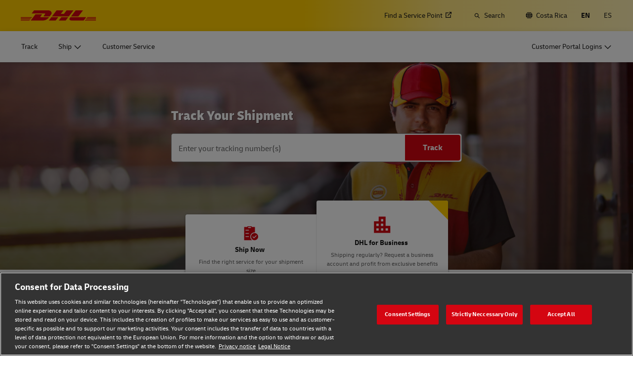

--- FILE ---
content_type: application/x-javascript
request_url: https://www.dhl.com/etc/clientlibs/dhl/clientlib-all/js/bundle.38601f90d25907a1dc423fd714e290df.js
body_size: 100243
content:
/*! project: dhl-digital-experience-platform v2025.10.0 | compilation hash: e96026fbc87c2f641a30 | timestamp: Tue Nov 11 2025 18:30:10 GMT+0100 (Central European Standard Time) */(()=>{var e={633:(e,t,n)=>{!function(){"use strict";let t=20;const r=function(e){if(!(this instanceof r))throw new Error('Timer Consttuctor must be called using "new"');if(parseInt(e)!==e||e<1)throw new Error("Timer() expects a positive integer (>1)");const n={"-1":"destroyed",0:"stopped",1:"running",2:"paused",3:"completed"};let i,o,s,a,l,c,u,d,h,m,f,p,y,v;const g=function(){return m=new Date-f,f=new Date,d+=m,y++,p?(clearTimeout(o),clearInterval(o),o=setInterval(g,s),p=!1,a=!0):a=!(m>s+t),c&&!c(E)||l(E),y>=v&&b(),!0},b=function(){clearTimeout(o),clearInterval(o),i=r.Status.COMPLETED,u&&u(E)};a=!0,s=e,y=0,v=1/0,i=r.Status.STOPPED,m=0,d=0;const E={get statusCode(){return i},get status(){return n[i]},get inSync(){return a},get timerDelay(){return s},get timestamp(){let e;return i===r.Status.DESTROYED||i===r.Status.STOPPED?e=0:i===r.Status.RUNNING?e=d+(new Date-f):i===r.Status.PAUSED?e=d+(h-f):i===r.Status.COMPLETED&&(e=d),e||0},get currentCycle(){return y},get cycleLimit(){return v},get cycleTimestamp(){return d||0},get cycleDeltatime(){return m||0},get syncThreshold(){return t},action:function(e){if("function"!=typeof e)throw new Error("Timer.action() expects a function");return l=e.bind(E),this},start:function(e=!0){if(!l)throw new Error("Timer.start() Action must be set");if(!s)throw new Error("Timer.start() Delay must be set");return i===r.Status.RUNNING?this:i===r.Status.PAUSED?this.resume():(i!==r.Status.STOPPED||(e&&this.reset(),f=new Date,i=r.Status.RUNNING,o=setInterval(g,s)),this)},pause:function(){return i===r.Status.PAUSED||i===r.Status.STOPPED||1!==i||(clearTimeout(o),clearInterval(o),i=r.Status.PAUSED,h=new Date),this},stop:function(){return i===r.Status.RUNNING&&this.pause(),this.reset(),this},resume:function(){if(i!==r.Status.PAUSED)return this;i=r.Status.RUNNING,p=!0;const e=h-f;return f=new Date(new Date-(h-f)),o=setTimeout(g,s-e-2),this},repeat:function(e=!0){if((parseInt(e)!==e||e<1)&&!0!==e&&!1!==e)throw new Error("Timer.repeat() expects an integer (>=1) or a boolean");return v=!0===e?1/0:!1===e?1:e,i!==r.Status.RUNNING&&i!==r.Status.PAUSED||y>=v&&b(),this},if:function(e){if(e){if("function"!=typeof e)throw new Error("Timer.if() expects a function or false");c=e.bind(E)}else c=void 0;return this},done:function(e){if(e){if("function"!=typeof e)throw new Error("Timer.done() expects a function or false");u=e.bind(E)}else u=void 0;return this},delay:function(e){if(parseInt(e)!==e||e<1)throw new Error("Timer.delay() expects an integer (>1)");if(s=e,i===r.Status.RUNNING){clearTimeout(o),clearInterval(o),p=!0;let e=new Date-f;o=e<s?setTimeout(g,s-e):setTimeout(g,0)}return this},destroy:function(){return clearTimeout(o),clearInterval(o),l=c=u=null,Object.keys(E).forEach(e=>delete E[e]),E.statusCode=r.Status.DESTROYED,E.status=n[r.Status.DESTROYED],this},reset:function(){if(i===r.Status.DESTROYED)throw new Error("Destroyed Timers cannot be reset");clearTimeout(o),clearInterval(o);let e=i;return i=r.Status.STOPPED,m=0,y=0,d=0,f=void 0,h=void 0,p=!1,a=!0,e===r.Status.RUNNING?this.start(!1):this},setSyncThreshold:function(e){if(parseInt(e)!==e||e<0)throw new Error("Timer.setSyncThreshold() expects a positive integer");return t=e,!0}};return E};if(r.Status={DESTROYED:-1,STOPPED:0,RUNNING:1,PAUSED:2,COMPLETED:3},e.exports)e.exports=r;else{("object"==typeof window&&window.self===window&&window||"object"==typeof self&&self.self===self&&self||"object"==typeof n.g&&n.g.global===n.g&&n.g).Timer=r}}()},7137:(e,t,n)=>{"use strict";n.d(t,{A:()=>m,z:()=>h});n(8335);var r=n(1652),i=n(1712);const o="data-analytics",s=`a[href][${o}]`,a=`${s}:not(.analytics-ignore-delay):not([href^="#"]):not([href^="javascript"]):not([target="_blank"])`,l=".analytics-ignore-element",c=`${s}:not(${l}), ${`button[${o}]`}:not(${l})`,u=(e,t=!1)=>{setTimeout(()=>{window.open(e.getAttribute("href")??"",e.getAttribute("target")||"_self")},t?r.z:0)},d=e=>{if(e.target.closest(".js--analytics-manual-trigger"))return;let t=!1,n=e.target;n.matches(c)||(n=n.closest(c)),n.matches(a)&&(e.preventDefault(),t=!0);let r=n.getAttribute(o);try{if(r=JSON.parse(r),r&&"off"!==r?.trackedInteractions?.toLowerCase()){const e=new CustomEvent(r.interactionType,{bubbles:!0,detail:{content:r.content}});window.dispatchEvent(e),t&&u(n,!0)}else t&&u(n)}catch(e){t&&u(n)}},h=e=>{let t=e.getAttribute(o);try{if(t=JSON.parse(t),t&&"off"!==t.trackedInteractions.toLowerCase()){const e=new CustomEvent(t.interactionType,{bubbles:!0,detail:{content:t.content}});window.dispatchEvent(e)}}catch(e){}},m=()=>{(0,i.on)("click",c,{},e=>{d(e)}),(0,i.on)("auxclick",c,{},e=>{1===e.button&&d(e)})}},7064:(e,t,n)=>{"use strict";n.d(t,{PP:()=>d,hZ:()=>u,tN:()=>h});n(4114);var r=n(9466),i=n(3829);let o;const s=function(){let e;return e=(0,i.A)(),window.dataLayer||(window.dataLayer={UUID:e}),window.dataLayer.UUID||(window.dataLayer.UUID=e),window.dataLayer},a=function(){return s(),o=(0,r.R)(window.dataLayer),o},l=function(e,t){let n,r=[];return e&&"string"==typeof e&&e.indexOf(".")>-1?(r=e.split("."),n=r.shift()):n=e,t[n]||0===r.length||(t[n]={}),t[n]||0!==r.length||(t[n]=void 0),!t[n]||t[n].constructor!==Object||0===r.length||l(r.join("."),t[n])},c=function(e,t,n){const r=t.split("."),i=r.shift();return 0!==r.length?c(e[i],r.join("."),n):0===r.length&&(e[i]=n,e[i])};s();const u=function(e,t,n){return e&&t&&function(e,t){l(e,o),c(o,e,t)}(e,t),n?Promise.resolve(n):Promise.resolve(o)},d=a,h=function(){return new Promise(e=>{window.dataLayer=(0,r.R)(o),a(),e(!0)})}},1652:(e,t,n)=>{"use strict";n.d(t,{z:()=>r});const r=333},6104:(e,t,n)=>{"use strict";n.d(t,{i:()=>s,t:()=>o});var r=n(7769);const i=function(e){return new Promise((t,n)=>{const i=e.duration,o=e.easing,s=Date.now()+Number(i);let a,l;const c=function(){const u=Date.now(),d=s-u;if(!r[o])return n(e);if(d<16){try{e.progress=1,e.step(e)}catch(e){return n(e)}return h=a,window.cancelAnimationFrame(h),t(e)}var h;return l=1-d/i,e.progress=r[o](l),e.step(e),a=window.requestAnimationFrame(c),a};c()})},o=function(e){return!!e.node},s=function(e){return function(e){return new Promise((t,n)=>{const r=function(e){return!!e&&!!e.node&&!!e.values&&!!e.values&&!!e.step&&!!e.after&&!!e._options&&{step:e.step||(()=>{}),after:e.after||(()=>{}),duration:e.duration||500,easing:e.easing||"linear",DOM:{node:e.node,values:e.values},_options:e._options}}(e);r||n(r),t(r)}).then(e=>("function"==typeof e.before&&e.before(e),e)).then(e=>i(e)).then(e=>("function"==typeof e.after&&e.after.length>0&&e.after(e),e))}(e)}},7769:(e,t,n)=>{"use strict";n.r(t),n.d(t,{easeInOutCubic:()=>a,easeInOutSin:()=>o,easeInSin:()=>r,easeOutSin:()=>i,linear:()=>s});const r=e=>1+Math.sin(Math.PI/2*e-Math.PI/2),i=e=>Math.sin(Math.PI/2*e),o=e=>(1+Math.sin(Math.PI*e-Math.PI/2))/2,s=e=>e,a=e=>e<.5?4*e*e*e:1-Math.pow(-2*e+2,3)/2},3195:(e,t,n)=>{"use strict";n.d(t,{E:()=>i});let r=!1;!function(){if("complete"===document.readyState)r=!0;else{const e=function(){r=!0,window.removeEventListener("load",e)};window.addEventListener("load",e)}}();const i=function(){return r}},4640:(e,t,n)=>{"use strict";n.d(t,{v:()=>s});const r="flipped";let i,o;const s=(e,t={})=>{i=t,o=e,e.addEventListener("click",a)},a=e=>{const t=e.target.closest(i.SELECTOR_CARD);e.target===o&&e.preventDefault(),e.target.closest(i.SELECTOR_TO_BACK)&&t?(e.preventDefault(),t.classList.add(r)):e.target.closest(i.SELECTOR_TO_FRONT)&&t&&t.classList.remove(r)}},400:(e,t,n)=>{"use strict";n.d(t,{$U:()=>d,Gf:()=>a,cL:()=>h});var r=n(5258),i=n(7274);const o="action",s="data-form-submit-url",a={SUBMIT:".js--form-step-submit",FORM_CONTAINER:".js--form-steps",ERROR_CONTAINER:".js--form-message-error",SUCCESS_CONTAINER:".js--form-message-success"},l=e=>{e&&(e.style.display="none")},c=e=>{e&&(e.style.display="block")},u=e=>{let t=document.querySelector(a.ERROR_CONTAINER),n=document.querySelector(a.SUCCESS_CONTAINER);const i=e.closest(`${r.Gf.MODAL}`);return i&&(t=i.querySelector(a.ERROR_CONTAINER),n=i.querySelector(a.SUCCESS_CONTAINER)),{errorContainer:t,successContainer:n}},d=e=>{if("form-async"===e.getAttribute(o)){const t=e.closest(a.FORM_CONTAINER),n=e.getAttribute(s),{errorContainer:r,successContainer:o}=u(e);l(t),(0,i.bE)(n,new FormData(e)).then(()=>{c(o),l(r)}).catch(e=>{c(r),l(o)})}else e.submit()},h=e=>{e.reset();const{errorContainer:t,successContainer:n}=u(e),r=e.closest(a.FORM_CONTAINER);l(t),l(n),c(r)}},9978:(e,t,n)=>{"use strict";n.d(t,{A:()=>s});n(8992),n(4520),n(3949);var r=n(7224);const i=e=>Boolean(e.offsetWidth||e.offsetHeight||e.getClientRects().length),o=(e,t,n)=>{if(e.classList.contains("is-open")||e.classList.contains("opened")||"true"===e.getAttribute("data-flyout-selected")||e.hasAttribute("open")||t){const t=e.querySelector(".js--close-trap-prefer")||e.querySelector(".js--close-trap")||e.parentElement?.querySelector(":scope > .js--close-flyout");t&&(t.click(),n||setTimeout(()=>{t.focus()},1))}},s=(e=null)=>{let t;e?t=[e]:(t=document.querySelectorAll(".js--flyout-keyboardtrap, .js--auto-close-on-tab-out"),document.lastActiveElement||(document.lastActiveElement=document.activeElement,setInterval(()=>{document.lastActiveElement!==document.activeElement&&(document.prevActiveElement=document.lastActiveElement,document.lastActiveElement=document.activeElement)},50))),t.forEach(e=>{const t=e.classList.contains("js--auto-close-on-tab-out");((e,t)=>{e.addEventListener("keydown",n=>{const s=e.classList.contains("is-open")||e.classList.contains("opened")||"true"===e.getAttribute("data-flyout-selected")||e.hasAttribute("open"),a=e.classList.contains("js--auto-close-desktop");if(!s)return;if(e.classList.contains("js--overlay")&&e.querySelector(".c-media-gallery-slider")){if("Tab"===n.key){const t=e.querySelector(".js--overlay-close"),r=e.querySelector(".js--media-gallery-slider-arrow-prev:not(.is-hidden):not([disabled])"),o=e.querySelector(".js--media-gallery-slider-arrow-next:not(.is-hidden):not([disabled])"),s=e.querySelector(".splide__slide.is-active"),a=s?.classList.contains("js-focusable")?s:null,l=s?Array.from(s.querySelectorAll("a:not(.js--media-gallery-grid-link)")).filter(i):[],c=[t,r,o,a,...s?Array.from(s.querySelectorAll(".js--video-player, video, iframe")).filter(i):[],...l].filter(Boolean);if(c.length>1){const e=c[0],t=c[c.length-1];n.shiftKey&&document.activeElement===e?(n.preventDefault(),t.focus()):n.shiftKey||document.activeElement!==t||(n.preventDefault(),e.focus())}}else"Escape"===n.key&&o(e,!0);return}let l=t?e.querySelectorAll('a:not(.js--close-trap), button:not(.js--close-trap), input, textarea, select, [tabindex]:not([tabindex="-1"])'):e.querySelectorAll('a, button, input, textarea, select, [tabindex]:not([tabindex="-1"])');l=Array.from(l).filter(i);const c=l[0],u=l[l.length-1];"Tab"===n.key?0===l.length&&t?o(e,!1):n.shiftKey&&document.activeElement===c?t?a&&!window.matchMedia(r.HP.DESKTOP).matches||o(e,!1):(n.preventDefault(),u.focus()):n.shiftKey||document.activeElement!==u?n.shiftKey&&document.activeElement.classList.contains("js--close-trap")&&window.matchMedia(r.HP.DESKTOP).matches&&o(e,!1,!0):t?a&&!window.matchMedia(r.HP.DESKTOP).matches||o(e,!1,!0):(n.preventDefault(),c.focus()):"Escape"===n.key&&o(e,!0)})})(e,t)})}},7921:(e,t,n)=>{"use strict";n.d(t,{O:()=>a,u:()=>l});let r=window._satellite,i=0;const o=function(...e){const t=[].slice.call(e[1]),n=e[0];if(!r)return!1;try{r[n].apply(null,t)}catch(e){}return!0},s=function(){return r=window._satellite,!(i>=40)&&(r||(i++,setTimeout(s,250)),!0)};s();const a=function(...e){o("setVar",e)},l=function(...e){o("track",e)}},6914:(e,t,n)=>{"use strict";n.d(t,{J:()=>r});n(8992),n(7550),n(3949),n(8335),n(6835);const r=function(e,t,n,r){return function(e,t,n,r){return new Promise((i,o)=>{const s=new XMLHttpRequest;let a=e+(t?`?${t}`:"");a=a.replace(/&q=(.*?)&/u,(...e)=>`&q=${function(e){let t=e;return(void 0||[{regex:/&/gu,value:"%26"},{regex:/#/gu,value:"%23"}]).forEach(e=>{t=t.replace(e.regex,e.value)}),t}(e[1])}&`),s.open("GET",a),n&&Array.isArray(n.headers)&&n.headers.forEach(e=>{s.setRequestHeader(e.key,e.value)}),s.onload=function(){const e=this.response;let t;return this.status>=200&&this.status<400?i(e):(t=r?Error(this.status):400===this.status&&-1!==e.indexOf("code")||404===this.status&&-1!==e.indexOf("status")?JSON.parse(e):428===this.status?{status:`${this.status}`}:Error("400"),o(t))},s.onerror=function(e){return o(Error("500"))},s.send()})}(e,t,n,r)}},6835:(e,t,n)=>{"use strict";n.d(t,{qg:()=>a});n(8992),n(3949),n(4114);let r={};const i=function(e){let t=e;try{t=decodeURIComponent(e)}catch(e){}return t},o=function(e,t){let n;const r={};return n=e,n&&"-1"!==n.indexOf("=")?(0===n.indexOf("?")&&(n=n.substr(1)),n.split("&").forEach(e=>{const n=e.split("=");n[1]&&(r[n[0]]?("string"==typeof r[n[0]]&&(r[n[0]]=[r[n[0]]]),r[n[0]].push(t&&-1===n[1].indexOf("%")?i(n[1]):n[1])):r[n[0]]=t&&-1===n[1].indexOf("%")?i(n[1]):n[1])}),r):r},s=function(){return r=o(window.location.search&&0===window.location.search.indexOf("?")?window.location.search.substr(1):window.location.search),r};s();const a=function(e){return o(e,!0)}},7274:(e,t,n)=>{"use strict";n.d(t,{bE:()=>i});n(8335),n(8992),n(3949);const r=function(e,t,n,r=null){return new Promise((i,o)=>{const s=new XMLHttpRequest,a=e;s.open("POST",a),((e,t)=>{t&&e.setRequestHeader("Content-type",t)})(s,r),((e,t)=>{if(t)for(const n of t)e.setRequestHeader(n.name,n.value)})(s,n),s.onload=function(){const e=this.response;return this.status>=200&&this.status<400?(this.response,i(e)):o(Error("400"))},s.onerror=function(e){return o(Error("500"))},s.send(t)})},i=function(e,t,n){return r(e,t,n,null)}},6099:(e,t,n)=>{"use strict";n.d(t,{Jt:()=>i,hZ:()=>r});n(8992),n(4520);const r=(e,t,n,r)=>{const i=r||{};let o,s;if(!e)return document.cookies;const a=i.path?`; path=${i.path}`:"",l=i.domain?`; domain=${i.domain}`:"",c=i.secure?"; secure":"";return o=n||i.expires||"session","session"!==o?(s=new Date,s.setTime(s.getTime()+24*Number(n)*60*60*1e3),s=s.toUTCString(),o=`; expires=${s}`):o="",document.cookie=`${encodeURI(e)}=${encodeURI(t)}${o}${l}${a}${c} ;`,document.cookie},i=e=>{const t=encodeURI(e);let n,r=[];return navigator.cookieEnabled&&document.cookie&&document.cookie.length?(r=document.cookie.split(";"),r.filter(e=>{const r=e.split("=");return!(!r[0]||r[0].trim()!==t)&&(n=decodeURI(r[1]),n)}),n):n}},8111:(e,t,n)=>{"use strict";n.d(t,{ew:()=>d,fY:()=>g,mh:()=>y,qY:()=>v});n(8992),n(7550),n(3949),n(4520);let r,i,o,s,a=[],l=-1,c=!1,u=!1;if("undefined"!=typeof window){const e={get passive(){c=!0}};window.addEventListener("testPassive",null,e),window.removeEventListener("testPassive",null,e)}const d="undefined"!=typeof window&&window.navigator&&window.navigator.platform&&(/iP(ad|hone|od)/u.test(window.navigator.platform)||"MacIntel"===window.navigator.platform&&window.navigator.maxTouchPoints>1),h=e=>a.some(t=>!(!t.options.allowTouchMove||!t.options.allowTouchMove(e))),m=e=>{const t=e||window.event;return!!h(t.target)||(t.touches.length>1||(t.preventDefault&&t.preventDefault(),!1))},f=()=>{void 0!==i&&(document.body.style.paddingRight=i,i=void 0),void 0!==r&&(document.body.style.overflow=r,r=void 0)},p=()=>{const e=-parseInt(document.body.style.left,10);let t=o?-parseInt(document.body.style.top,10)-o:-parseInt(document.body.style.top,10);s&&(t-=s,s=void 0),document.body.style.removeProperty("position"),document.body.style.removeProperty("top"),document.body.style.removeProperty("left"),window.scrollTo({left:e,top:t,behavior:"instant"})},y=(e,t)=>{if(!e)return;if(a.some(t=>t.targetElement===e))return;const n={targetElement:e,options:t||{}};a=[].concat((e=>{if(Array.isArray(e)){const t=Array(e.length);for(let n=0;n<e.length;n++)t[n]=e[n];return t}return Array.from(e)})(a),[n]),Boolean(t)&&Boolean(t.additionalTopOffset)&&(o=t.additionalTopOffset),d?window.requestAnimationFrame(()=>{const e=window,t=e.scrollX,n=e.innerHeight,r=Math.abs(document.body.style.top?.slice(0,-2)),i=r>0?r:e.scrollY;document.body.style.position="fixed",document.body.style.top=o?-(i+o)+"px":-i+"px",document.body.style.left=-t,setTimeout(()=>window.requestAnimationFrame(()=>{s=n-window.innerHeight,s&&i>=n&&(document.body.style.top=o?-(i+o+s)+"px":-(i+s)+"px")}),300)}):(e=>{if(void 0===i){const t=Boolean(e)&&!0===e.reserveScrollBarGap,n=window.innerWidth-document.documentElement.clientWidth;if(t&&n>0){const e=parseInt(window.getComputedStyle(document.body).getPropertyValue("padding-right"),10);i=document.body.style.paddingRight,document.body.style.paddingRight=`${e+n}px`}}void 0===r&&(r=document.body.style.overflow,document.body.style.overflow="hidden")})(t),d&&(e.ontouchstart=function(e){1===e.targetTouches.length&&(l=e.targetTouches[0].clientY)},e.ontouchmove=function(t){1===t.targetTouches.length&&((e,t)=>{const n=e.targetTouches[0].clientY-l;!h(e.target)&&(t&&0===t.scrollTop&&n>0||(e=>!!e&&e.scrollHeight-e.scrollTop<=e.clientHeight)(t)&&n<0?m(e):e.stopPropagation())})(t,e)},u||(document.addEventListener("touchmove",m,c?{passive:!1}:void 0),u=!0))},v=()=>{d&&(a.forEach(e=>{e.targetElement.ontouchstart=null,e.targetElement.ontouchmove=null}),u&&(document.removeEventListener("touchmove",m,c?{passive:!1}:void 0),u=!1),l=-1),d?p():f(),a=[],o=void 0},g=e=>{e&&(a=a.filter(t=>t.targetElement!==e),d&&(e.ontouchstart=null,e.ontouchmove=null,u&&0===a.length&&(document.removeEventListener("touchmove",m,c?{passive:!1}:void 0),u=!1)),d?p():f(),o=void 0)}},1712:(e,t,n)=>{"use strict";n.r(t),n.d(t,{off:()=>d,on:()=>u});n(8992),n(3949);const r={},i=function(){const e=["matches","matchesSelector","webkitMatchesSelector","mozMatchesSelector","msMatchesSelector","oMatchesSelector"];for(let t=0;t<e.length;t++)if(document.body[e[t]])return e[t]}(),o=function(e,t,n,r){return!!e&&(a(e,t)?(r.handler.call(e,n,r.data),!0):void o(e.parentElement,t,n,r))},s=function(e){Object.keys(r).indexOf(e.type)>-1&&Object.keys(r[e.type]).forEach(t=>{const n=r[e.type][t];o(e.target,n.selector,e,n)})},a=function(e,t){return Boolean(e[i](t))},l=function(e,t,n,i){return r[e]||(r[e]={}),r[e][t]={selector:t,data:n,handler:i},r[e][t]},c=function(e,t,n,i){return r[e]?(l(e,t,n,i),!0):(r[e]={},l(e,t,n,i),document.body.addEventListener(e,s),!0)},u=function(e,t,n,r){3!==arguments.length||"function"!=typeof n||r?c(e,t,n,r):c(e,t,{},n)},d=function(e,t){!function(e,t){Object.keys(r[e]).forEach(n=>{r[e][n].selector===t&&delete r[e][n]}),-1===Object.keys(r).indexOf(e)&&document.body.removeEventListener(e,s)}(e,t)}},1424:(e,t,n)=>{"use strict";n.d(t,{A:()=>r});const r=e=>Boolean(e.querySelector("body.is-editmode"))},9466:(e,t,n)=>{"use strict";n.d(t,{R:()=>r});const r=function(e){let t;if(null==e||"object"!=typeof e)return e;if(e instanceof Array){t=[];for(let n=0;n<e.length;++n)t[n]=r(e[n]);return t}const n={};for(const t in e)Object.prototype.hasOwnProperty.call(e,t)&&(n[t]=r(e[t]));return n}},7224:(e,t,n)=>{"use strict";n.d(t,{$0:()=>u,HP:()=>s,K7:()=>i,SA:()=>l,VA:()=>a,d$:()=>c,fi:()=>o,pn:()=>d});n(8992),n(3949),n(4114),n(4520),n(2577);var r=n(2838);const i={TAB:"Tab",ESC:"Escape",ENTER:"Enter",ARROW_UP:"ArrowUp",ARROW_DOWN:"ArrowDown",ARROW_LEFT:"ArrowLeft",ARROW_RIGHT:"ArrowRight",HOME:"Home",END:"End",BACKSPACE:"Backspace",SPACE:" ",SHIFT:"Shift",SPACEBAR:"Spacebar"},o={MOBILE_MEDIUM_START:"30rem",MOBILE_LARGE_START:"41.625rem",TABLET_START:"48rem",DESKTOP_START:"64rem",DESKTOP_LARGE_START:"85.3125rem",DESKTOP_EXTRA_LARGE_START:"120rem"},s={MOBILE:`(width < ${o.TABLET_START})`,MOBILE_SMALL:`(width < ${o.MOBILE_MEDIUM_START})`,MOBILE_MEDIUM:`(${o.MOBILE_MEDIUM_START} <= width < ${o.MOBILE_LARGE_START})`,MOBILE_LARGE:`(${o.MOBILE_LARGE_START} <= width < ${o.TABLET_START})`,TABLET_DESKTOP:`(width >= ${o.TABLET_START})`,TABLET:`(${o.TABLET_START} <= width < ${o.DESKTOP_START})`,DESKTOP:`(width >= ${o.DESKTOP_START})`,DESKTOP_SMALL:`(${o.DESKTOP_START} <= width < ${o.DESKTOP_LARGE_START})`,DESKTOP_LARGE:`(width >= ${o.DESKTOP_LARGE_START})`,DESKTOP_EXTRA_LARGE:`(width >= ${o.DESKTOP_EXTRA_LARGE_START})`},a=/(android|iemobile|ip(hone|od|ad))/iu.test(navigator.userAgent),l=()=>window.matchMedia("(prefers-reduced-motion: reduce)").matches,c=(function(){const e=document.querySelector("html"),t=Object.prototype.hasOwnProperty.call(window,"ontouchstart");t?(e.classList.add("is-touch"),e.classList.remove("is-desktop")):(e.classList.remove("is-touch"),e.classList.add("is-desktop"))}(),e=>{e.preventDefault();const t="A"===e.target.nodeName?e.target:e.target.parentElement;if(window.location.search){const e=[],n=t.href.includes("?"),r=window.location.search.slice(window.location.search.indexOf("?")+1,window.location.search.length).split("&");t.hasAttribute("data-ignored-url-params")&&t.getAttribute("data-ignored-url-params").split(",").forEach(t=>e.push(t.trim())),n&&t.href.slice(t.href.indexOf("?")+1,t.href.indexOf("#")>0?t.href.indexOf("#"):t.href.length).split("&").forEach(t=>e.push(t.trim().slice(0,t.indexOf("="))));const i=e?.length?r.filter(t=>!e.includes(t.slice(0,t.indexOf("=")))):r;if(i?.length)if(n){const e=t.href.slice(0,t.href.indexOf("?")),n=t.href.slice(t.href.indexOf("?")+1,t.href.length);t.href=`${e}?${i.join("&")}&${n}`}else t.href+=`?${i.join("&")}`}window.location=(0,r.sanitize)(t.href)}),u=(e=document)=>[...e.querySelectorAll('a[href], button, input, textarea, select, details,[tabindex]:not([tabindex="-1"])')].filter(e=>!e.hasAttribute("disabled")&&!e.getAttribute("aria-hidden")),d=(e,t)=>{const n=e.indexOf(t);if(n>-1){e.find((e,t)=>t>n&&e.offsetHeight>0).focus()}}},5801:(e,t,n)=>{"use strict";n.d(t,{L:()=>i});const r=function(){const e=window.parent||window;return e.performance&&"function"==typeof e.performance.now?e.performance.now():(new Date).getTime()},i=function(e,t){const n=t||16;let i=r(),o=!0;return function(...t){const s=this,a=t;!function(){const t=r();(t-i>=n||!0===o)&&(i=t,o=!1,e.apply(s,a))}()}}},59:(e,t,n)=>{"use strict";n.d(t,{Ay:()=>m,BT:()=>h,Hr:()=>c,nD:()=>a,zh:()=>d});n(8992),n(4520),n(3949);var r=n(7921),i=n(7224);const o=768,s=".js--accordion--item";class a{constructor(e){this._currentViewport=c(),this.containerElement=e,this.contentElements=this.containerElement.querySelectorAll(s);const t=this.containerElement.querySelectorAll(".js--accordion--hitbox");this.selectElements=Array.from(t).filter(t=>{const n=t.closest(".js--accordion--content");return!(n&&e.contains(n))})}_initEvents(){window.addEventListener("hashchange",this._onHashChange.bind(this));for(const e of this.selectElements)e.addEventListener("click",this._onEvent.bind(this))}_onHashChange(){const e=window.location.hash;if(e){const t=e.slice(1),n=Array.from(this.contentElements).filter(e=>null!==e.querySelector(`#${t}`));n?.length>0&&(this._closeNodes(this.contentElements),n.forEach(e=>{d(e)}))}}_closeNodes(e=this.contentElements){return!!e&&(Array.from(e).forEach(e=>{!1===e.classList.contains("is-editmode")&&h(e)}),!0)}_onEvent(e){const t=e.target.closest(s),n=e.target.classList.contains("js--accordion-close-all");return t&&(t.classList.contains("is-open")?h(t):(n&&this._closeNodes(),d(t),u("Link Name","Component Accordion Open",t.querySelector(".js--accordion--header a")||t.querySelector(".js--accordion--header h4")||t.querySelector(".js--accordion--header button")))),!1}}const l=()=>{let e,t=[];try{t=document.querySelectorAll(".js-accordion--item--contains-video.is-open .c-video--player"),Array.from(t).forEach(t=>{e=VideoPlayer.Collection.getPlayerById(t.getAttribute("id")),e&&e.stop()})}catch(e){}},c=()=>"function"==typeof window.matchMedia?window.matchMedia(i.HP.TABLET_DESKTOP).matches?"tabletOrDesktop":"mobile":window.innerWidth>=o?"tabletOrDesktop":"mobile",u=(e,t,n,i)=>{if(n){const o=void 0!==i?`${n.textContent.trim().toLowerCase()} - ${i.textContent.trim().toLowerCase()}`:n.textContent.trim().toLowerCase();(0,r.O)(e,o),(0,r.u)(t)}},d=e=>{let t,n;return!e||(n=e.querySelector(":scope > .js--accordion--content"),t=e.querySelector(":scope > .js--accordion--header button")||e.querySelector("button.js--accordion--header"),l(),e.classList.add("is-open"),e.classList.add("is-latest"),t&&t.setAttribute("aria-expanded",!0),n&&(n.style.display="block"),n?.classList.contains("c-tracking-result--moredetails-dropdown-menu")&&(n.style.overflow="unset"),!0)},h=e=>{const t=e.querySelector(".js--accordion--header button")||e.querySelector("button.js--accordion--header");if(e.classList.contains("js-accordion--item--locked"))return!0;l(),t&&t.setAttribute("aria-expanded",!1);const n=e.querySelector(".js--accordion--content");return e.classList.remove("is-open"),n&&(n.style.display="none"),e.classList.remove("is-open"),e.style.height="",!0},m=()=>{document.querySelectorAll(".js--accordion--type-default").forEach(e=>{new a(e)._initEvents()})}},9689:(e,t,n)=>{"use strict";n.d(t,{$4:()=>s,$W:()=>c,Bw:()=>i,G:()=>d,Q6:()=>l,SF:()=>u,zC:()=>o});n(8992),n(3949),n(4520),n(4114);const r='a, button, input, select, textarea, [tabindex]:not([tabindex="-1"]), [contenteditable], video, [role="button"], [role="slider"], .js--focusable',i=e=>{const t=e.clientWidth,n=Array.from(e.querySelectorAll(".splide__slide:not(.splide__slide--clone)"));if(0===n.length)return!0;let r=0;n.forEach(e=>{const t=window.getComputedStyle(e);r+=e.offsetWidth+parseFloat(t.marginLeft)+parseFloat(t.marginRight)});const i=e.querySelector(".pagination-container"),o=r<=t+100;return i&&i.classList.toggle("c-carousel--hidden",o),!o},o=(e,t)=>{if(!e.Components?.Elements)return;t?.rootRole&&e.Components.Elements.root.setAttribute("role",t.rootRole);const n=e.Components.Elements.slides.filter(e=>!e.classList.contains("splide__slide--clone")),r=e.Components.Elements.list,i=e.Components.Elements.pagination&&e.Components.Elements.pagination.items&&e.Components.Elements.pagination.items.length>0;if(t?.trackRole?"none"!==t.trackRole&&e.Components.Elements.track.setAttribute("role",t.trackRole):e.Components.Elements.track.setAttribute("role","region"),r.hasAttribute("role")){const e=r.getAttribute("role");i&&"tablist"===e||!i&&"list"===e||r.removeAttribute("role")}i?(r.setAttribute("role","tablist"),r.setAttribute("aria-label","Carousel thumbnails"),n.forEach((e,t)=>{"tab"!==e.getAttribute("role")&&(e.removeAttribute("role"),e.removeAttribute("aria-roledescription"),e.setAttribute("role","tab")),e.setAttribute("aria-selected",0===t?"true":"false"),e.setAttribute("tabindex",0===t?"0":"-1")})):(r.setAttribute("role",t?.listRole??"list"),r.setAttribute("aria-label",t?.listLabel??"Carousel slides"),n.forEach((e,r)=>{const i=e.classList.contains("js--horizontal-teaser--slide"),o=i?"group":t?.slideRole??"listitem",s=e.getAttribute("role");"presentation"===o||i?e.removeAttribute("tabindex"):e.setAttribute("tabindex",0===r?"0":"-1"),(s!==o||"listitem"!==s&&"button"!==s&&"presentation"!==s&&"group"!==s)&&(e.removeAttribute("role"),e.removeAttribute("aria-roledescription"),e.setAttribute("role",o),"group"===o&&i&&e.setAttribute("aria-label",`Slide ${r+1} of ${n.length}`))}));e.root.querySelectorAll(".splide__slide--clone").forEach(e=>{const n=t?.slideRole??(i?"tab":"listitem");e.setAttribute("role",n),"presentation"===n&&e.removeAttribute("tabindex")}),document.splideInstance=document.splideInstance??[],document.splideInstance.push(e)},s=e=>{if(!e)return null;if(e.classList.contains("js--horizontal-teaser--slide")){const t=e.querySelector(".splide__slide__container a.c-horizontal-teaser--tile")||e.querySelector("a.c-horizontal-teaser--tile");if(t)return t}return e.querySelector(r)},a=e=>{if(!e)return null;if(e.classList.contains("js--horizontal-teaser--slide")){const t=e.querySelector(".splide__slide__container a.c-horizontal-teaser--tile")||e.querySelector("a.c-horizontal-teaser--tile");if(t){const n=Array.from(e.querySelectorAll(r));return n.length>0?n[n.length-1]:t}}const t=Array.from(e.querySelectorAll(r));return t.length>0?t[t.length-1]:null},l=(e,t,n=!1)=>{let r=t.index,i=!1,o=!1;if(t.Components?.Elements){const e=t.Components.Elements;[e.root,e.track,e.list].forEach(e=>{e&&e.hasAttribute("tabindex")&&e.removeAttribute("tabindex")})}const l=e=>{const t=e.target;if(t.classList.contains("splide__slide")||t.classList.contains("splide__slide__container")||t.classList.contains("js--horizontal-teaser--slide")&&"LI"===t.tagName){e.preventDefault(),e.stopImmediatePropagation();const n=t.querySelector("a.c-horizontal-teaser--tile")||t.closest(".splide__slide")?.querySelector("a.c-horizontal-teaser--tile");n&&n.focus({preventScroll:!0})}};e.addEventListener("focus",l,!0);const c=()=>{if(!i){if(i=!0,o){o=!1;const e=t.Components.Elements.slides.filter(e=>!e.classList.contains("splide__slide--clone"));if(e.length>0){r=e.length-1;const i=e[r],o=a(i),s="presentation"===i.getAttribute("role");return void setTimeout(()=>{o?o.focus({preventScroll:!0}):s||(i.setAttribute("tabindex","0"),i.focus({preventScroll:!0}),setTimeout(()=>i.setAttribute("tabindex","-1"),0)),n&&t.go(r)},0)}}r=t.index}},u=t=>{e.contains(t.relatedTarget)||(i=!1)},d=e=>{"Tab"===e.key&&e.shiftKey&&(o=!0,setTimeout(()=>{o=!1},0))},h=i=>{if((i.metaKey||i.ctrlKey)&&("ArrowLeft"===i.key||"ArrowRight"===i.key)){i.preventDefault(),i.stopPropagation();const e=t.Components.Elements.slides.filter(e=>!e.classList.contains("splide__slide--clone")),n=t.index,r=e=>{if(!e)return;const t=s(e);return!!t&&(requestAnimationFrame(()=>{t.focus({preventScroll:!0})}),!0)};return void("ArrowLeft"===i.key&&n>0?(t.go(n-1),setTimeout(()=>{r(e[n-1])},100)):"ArrowRight"===i.key&&n<e.length-1?(t.go(n+1),setTimeout(()=>{r(e[n+1])},100)):r(e[n]))}if("Tab"!==i.key||!t.Components?.Elements?.slides)return;const o=t.Components.Elements.slides.filter(e=>!e.classList.contains("splide__slide--clone"));if(!t)return;const l=o[r],c=document.activeElement;if(!e.contains(c)||!l)return;const u=s(l),d=a(l),h=t.length-1;let m=r;const f=0===r&&c===u,p=r===h&&c===d;if(i.shiftKey&&f||!i.shiftKey&&p)return;const y=c===u||!u||c===l,v=c===d||!d||c===l,g=!u&&!d;if(i.shiftKey&&(y||g)&&r>0?(i.preventDefault(),m=r-1):!i.shiftKey&&(v||g)&&r<h&&(i.preventDefault(),m=r+1),m!==r){r=m;const e=o[m],l="presentation"===e.getAttribute("role");if(i.shiftKey){const t=a(e);t?t.focus({preventScroll:!0}):l||(e.setAttribute("tabindex","0"),e.focus({preventScroll:!0}),setTimeout(()=>e.setAttribute("tabindex","-1"),0))}else{const t=s(e);t?t.focus({preventScroll:!0}):l||(e.setAttribute("tabindex","0"),e.focus({preventScroll:!0}),setTimeout(()=>e.setAttribute("tabindex","-1"),0))}n&&t.go(m)}};return e.addEventListener("keydown",h),e.addEventListener("focusin",c),e.addEventListener("focusout",u),document.addEventListener("keydown",d),()=>{e.removeEventListener("keydown",h),e.removeEventListener("focusin",c),e.removeEventListener("focusout",u),e.removeEventListener("focus",l,!0),document.removeEventListener("keydown",d)}},c=(e,t)=>{e.target.classList.contains(t)&&e.target.blur()},u=(e,t)=>{const n=document.activeElement;if(n?.classList.contains(t))return n.blur(),n},d=(e,t,n)=>{e.querySelectorAll(t).forEach((e,t)=>{if("presentation"===e.getAttribute("role"))return void e.removeAttribute("tabindex");if(e.classList.contains("js--horizontal-teaser--slide"))return void e.removeAttribute("tabindex");e.setAttribute("tabindex","-1");e.querySelectorAll(r).forEach(e=>{e.setAttribute("tabindex",t===n?"0":"-1")})})}},6086:(e,t,n)=>{"use strict";n.d(t,{F:()=>mn});n(8335),n(8992),n(3949),n(4114);var r=n(9689);function i(e,t){for(var n=0;n<t.length;n++){var r=t[n];r.enumerable=r.enumerable||!1,r.configurable=!0,"value"in r&&(r.writable=!0),Object.defineProperty(e,r.key,r)}}var o="(prefers-reduced-motion: reduce)",s={CREATED:1,MOUNTED:2,IDLE:3,MOVING:4,SCROLLING:5,DRAGGING:6,DESTROYED:7};function a(e){e.length=0}function l(e,t,n){return Array.prototype.slice.call(e,t,n)}function c(e){return e.bind.apply(e,[null].concat(l(arguments,1)))}var u=setTimeout,d=function(){};function h(e){return requestAnimationFrame(e)}function m(e,t){return typeof t===e}function f(e){return!b(e)&&m("object",e)}var p=Array.isArray,y=c(m,"function"),v=c(m,"string"),g=c(m,"undefined");function b(e){return null===e}function E(e){try{return e instanceof(e.ownerDocument.defaultView||window).HTMLElement}catch(e){return!1}}function w(e){return p(e)?e:[e]}function A(e,t){w(e).forEach(t)}function S(e,t){return e.indexOf(t)>-1}function T(e,t){return e.push.apply(e,w(t)),e}function L(e,t,n){e&&A(t,function(t){t&&e.classList[n?"add":"remove"](t)})}function x(e,t){L(e,v(t)?t.split(" "):t,!0)}function O(e,t){A(t,e.appendChild.bind(e))}function C(e,t){A(e,function(e){var n=(t||e).parentNode;n&&n.insertBefore(e,t)})}function _(e,t){return E(e)&&(e.msMatchesSelector||e.matches).call(e,t)}function I(e,t){var n=e?l(e.children):[];return t?n.filter(function(e){return _(e,t)}):n}function k(e,t){return t?I(e,t)[0]:e.firstElementChild}var N=Object.keys;function P(e,t,n){return e&&(n?N(e).reverse():N(e)).forEach(function(n){"__proto__"!==n&&t(e[n],n)}),e}function j(e){return l(arguments,1).forEach(function(t){P(t,function(n,r){e[r]=t[r]})}),e}function R(e){return l(arguments,1).forEach(function(t){P(t,function(t,n){p(t)?e[n]=t.slice():f(t)?e[n]=R({},f(e[n])?e[n]:{},t):e[n]=t})}),e}function q(e,t){A(t||N(e),function(t){delete e[t]})}function D(e,t){A(e,function(e){A(t,function(t){e&&e.removeAttribute(t)})})}function M(e,t,n){f(t)?P(t,function(t,n){M(e,n,t)}):A(e,function(e){b(n)||""===n?D(e,t):e.setAttribute(t,String(n))})}function H(e,t,n){var r=document.createElement(e);return t&&(v(t)?x(r,t):M(r,t)),n&&O(n,r),r}function $(e,t,n){if(g(n))return getComputedStyle(e)[t];b(n)||(e.style[t]=""+n)}function B(e,t){$(e,"display",t)}function U(e){e.setActive&&e.setActive()||e.focus({preventScroll:!0})}function z(e,t){return e.getAttribute(t)}function F(e,t){return e&&e.classList.contains(t)}function W(e){return e.getBoundingClientRect()}function K(e){A(e,function(e){e&&e.parentNode&&e.parentNode.removeChild(e)})}function V(e){return k((new DOMParser).parseFromString(e,"text/html").body)}function G(e,t){e.preventDefault(),t&&(e.stopPropagation(),e.stopImmediatePropagation())}function Y(e,t){return e&&e.querySelector(t)}function X(e,t){return t?l(e.querySelectorAll(t)):[]}function J(e,t){L(e,t,!1)}function Q(e){return e.timeStamp}function Z(e){return v(e)?e:e?e+"px":""}var ee="splide",te="data-"+ee;function ne(e,t){if(!e)throw new Error("["+ee+"] "+(t||""))}var re=Math.min,ie=Math.max,oe=Math.floor,se=Math.ceil,ae=Math.abs;function le(e,t,n){return ae(e-t)<n}function ce(e,t,n,r){var i=re(t,n),o=ie(t,n);return r?i<e&&e<o:i<=e&&e<=o}function ue(e,t,n){var r=re(t,n),i=ie(t,n);return re(ie(r,e),i)}function de(e){return+(e>0)-+(e<0)}function he(e,t){return A(t,function(t){e=e.replace("%s",""+t)}),e}function me(e){return e<10?"0"+e:""+e}var fe={};function pe(e){return""+e+me(fe[e]=(fe[e]||0)+1)}function ye(){var e=[];function t(e,t,n){A(e,function(e){e&&A(t,function(t){t.split(" ").forEach(function(t){var r=t.split(".");n(e,r[0],r[1])})})})}return{bind:function(n,r,i,o){t(n,r,function(t,n,r){var s="addEventListener"in t,a=s?t.removeEventListener.bind(t,n,i,o):t.removeListener.bind(t,i);s?t.addEventListener(n,i,o):t.addListener(i),e.push([t,n,r,i,a])})},unbind:function(n,r,i){t(n,r,function(t,n,r){e=e.filter(function(e){return!!(e[0]!==t||e[1]!==n||e[2]!==r||i&&e[3]!==i)||(e[4](),!1)})})},dispatch:function(e,t,n){var r,i=!0;return"function"==typeof CustomEvent?r=new CustomEvent(t,{bubbles:i,detail:n}):(r=document.createEvent("CustomEvent")).initCustomEvent(t,i,!1,n),e.dispatchEvent(r),r},destroy:function(){e.forEach(function(e){e[4]()}),a(e)}}}var ve="mounted",ge="ready",be="move",Ee="moved",we="click",Ae="active",Se="inactive",Te="visible",Le="hidden",xe="refresh",Oe="updated",Ce="resize",_e="resized",Ie="scroll",ke="scrolled",Ne="destroy",Pe="arrows:mounted",je="navigation:mounted",Re="autoplay:play",qe="autoplay:pause",De="lazyload:loaded",Me="sk",He="sh",$e="ei";function Be(e){var t=e?e.event.bus:document.createDocumentFragment(),n=ye();return e&&e.event.on(Ne,n.destroy),j(n,{bus:t,on:function(e,r){n.bind(t,w(e).join(" "),function(e){r.apply(r,p(e.detail)?e.detail:[])})},off:c(n.unbind,t),emit:function(e){n.dispatch(t,e,l(arguments,1))}})}function Ue(e,t,n,r){var i,o,s=Date.now,a=0,l=!0,c=0;function u(){if(!l){if(a=e?re((s()-i)/e,1):1,n&&n(a),a>=1&&(t(),i=s(),r&&++c>=r))return d();o=h(u)}}function d(){l=!0}function m(){o&&cancelAnimationFrame(o),a=0,o=0,l=!0}return{start:function(t){t||m(),i=s()-(t?a*e:0),l=!1,o=h(u)},rewind:function(){i=s(),a=0,n&&n(a)},pause:d,cancel:m,set:function(t){e=t},isPaused:function(){return l}}}var ze="Arrow",Fe=ze+"Left",We=ze+"Right",Ke=ze+"Up",Ve=ze+"Down",Ge="ttb",Ye={width:["height"],left:["top","right"],right:["bottom","left"],x:["y"],X:["Y"],Y:["X"],ArrowLeft:[Ke,We],ArrowRight:[Ve,Fe]};function Xe(e,t,n){return{resolve:function(e,t,r){var i="rtl"!==(r=r||n.direction)||t?r===Ge?0:-1:1;return Ye[e]&&Ye[e][i]||e.replace(/width|left|right/i,function(e,t){var n=Ye[e.toLowerCase()][i]||e;return t>0?n.charAt(0).toUpperCase()+n.slice(1):n})},orient:function(e){return e*("rtl"===n.direction?1:-1)}}}var Je="role",Qe="tabindex",Ze="aria-",et=Ze+"controls",tt=Ze+"current",nt=Ze+"selected",rt=Ze+"label",it=Ze+"labelledby",ot=Ze+"hidden",st=Ze+"orientation",at=Ze+"roledescription",lt=Ze+"live",ct=Ze+"busy",ut=Ze+"atomic",dt=[Je,Qe,"disabled",et,tt,rt,it,ot,st,at],ht=ee+"__",mt="is-",ft=ee,pt=ht+"track",yt=ht+"list",vt=ht+"slide",gt=vt+"--clone",bt=vt+"__container",Et=ht+"arrows",wt=ht+"arrow",At=wt+"--prev",St=wt+"--next",Tt=ht+"pagination",Lt=Tt+"__page",xt=ht+"progress"+"__bar",Ot=ht+"toggle",Ct=ht+"sr",_t=mt+"initialized",It=mt+"active",kt=mt+"prev",Nt=mt+"next",Pt=mt+"visible",jt=mt+"loading",Rt=mt+"focus-in",qt=mt+"overflow",Dt=[It,Pt,kt,Nt,jt,Rt,qt],Mt={slide:vt,clone:gt,arrows:Et,arrow:wt,prev:At,next:St,pagination:Tt,page:Lt,spinner:ht+"spinner"};var Ht="touchstart mousedown",$t="touchmove mousemove",Bt="touchend touchcancel mouseup click";var Ut="slide",zt="loop",Ft="fade";function Wt(e,t,n,r){var i,o=Be(e),s=o.on,a=o.emit,l=o.bind,u=e.Components,d=e.root,h=e.options,m=h.isNavigation,f=h.updateOnMove,p=h.i18n,y=h.pagination,v=h.slideFocus,g=u.Direction.resolve,b=z(r,"style"),E=z(r,rt),w=n>-1,A=k(r,"."+bt);function S(){var i=e.splides.map(function(e){var n=e.splide.Components.Slides.getAt(t);return n?n.slide.id:""}).join(" ");M(r,rt,he(p.slideX,(w?n:t)+1)),M(r,et,i),M(r,Je,v?"button":""),v&&D(r,at)}function T(){i||x()}function x(){if(!i){var n=e.index;(o=O())!==F(r,It)&&(L(r,It,o),M(r,tt,m&&o||""),a(o?Ae:Se,C)),function(){var t=function(){if(e.is(Ft))return O();var t=W(u.Elements.track),n=W(r),i=g("left",!0),o=g("right",!0);return oe(t[i])<=se(n[i])&&oe(n[o])<=se(t[o])}(),n=!t&&(!O()||w);e.state.is([4,5])||M(r,ot,n||"");M(X(r,h.focusableNodes||""),Qe,n?-1:""),v&&M(r,Qe,n?-1:0);t!==F(r,Pt)&&(L(r,Pt,t),a(t?Te:Le,C));if(!t&&document.activeElement===r){var i=u.Slides.getAt(e.index);i&&U(i.slide)}}(),L(r,kt,t===n-1),L(r,Nt,t===n+1)}var o}function O(){var r=e.index;return r===t||h.cloneStatus&&r===n}var C={index:t,slideIndex:n,slide:r,container:A,isClone:w,mount:function(){w||(r.id=d.id+"-slide"+me(t+1),M(r,Je,y?"tabpanel":"group"),M(r,at,p.slide),M(r,rt,E||he(p.slideLabel,[t+1,e.length]))),l(r,"click",c(a,we,C)),l(r,"keydown",c(a,Me,C)),s([Ee,He,ke],x),s(je,S),f&&s(be,T)},destroy:function(){i=!0,o.destroy(),J(r,Dt),D(r,dt),M(r,"style",b),M(r,rt,E||"")},update:x,style:function(e,t,n){$(n&&A||r,e,t)},isWithin:function(n,r){var i=ae(n-t);return w||!h.rewind&&!e.is(zt)||(i=re(i,e.length-i)),i<=r}};return C}var Kt="http://www.w3.org/2000/svg",Vt="m15.5 0.932-4.3 4.38 14.5 14.6-14.5 14.5 4.3 4.4 14.6-14.6 4.4-4.3-4.4-4.4-14.6-14.6z";var Gt=te+"-interval";var Yt={passive:!1,capture:!0};var Xt={Spacebar:" ",Right:We,Left:Fe,Up:Ke,Down:Ve};function Jt(e){return e=v(e)?e:e.key,Xt[e]||e}var Qt="keydown";var Zt=te+"-lazy",en=Zt+"-srcset",tn="["+Zt+"], ["+en+"]";var nn=[" ","Enter"];var rn=Object.freeze({__proto__:null,Media:function(e,t,n){var r=e.state,i=n.breakpoints||{},s=n.reducedMotion||{},a=ye(),l=[];function c(e){e&&a.destroy()}function u(e,t){var n=matchMedia(t);a.bind(n,"change",d),l.push([e,n])}function d(){var t=r.is(7),i=n.direction,o=l.reduce(function(e,t){return R(e,t[1].matches?t[0]:{})},{});q(n),h(o),n.destroy?e.destroy("completely"===n.destroy):t?(c(!0),e.mount()):i!==n.direction&&e.refresh()}function h(t,i,o){R(n,t),i&&R(Object.getPrototypeOf(n),t),!o&&r.is(1)||e.emit(Oe,n)}return{setup:function(){var e="min"===n.mediaQuery;N(i).sort(function(t,n){return e?+t-+n:+n-+t}).forEach(function(t){u(i[t],"("+(e?"min":"max")+"-width:"+t+"px)")}),u(s,o),d()},destroy:c,reduce:function(e){matchMedia(o).matches&&(e?R(n,s):q(n,N(s)))},set:h}},Direction:Xe,Elements:function(e,t,n){var r,i,o,s=Be(e),l=s.on,c=s.bind,u=e.root,d=n.i18n,h={},m=[],f=[],p=[];function v(){r=E("."+pt),i=k(r,"."+yt),ne(r&&i,"A track/list element is missing."),T(m,I(i,"."+vt+":not(."+gt+")")),P({arrows:Et,pagination:Tt,prev:At,next:St,bar:xt,toggle:Ot},function(e,t){h[t]=E("."+e)}),j(h,{root:u,track:r,list:i,slides:m}),function(){var e=u.id||pe(ee),t=n.role;u.id=e,r.id=r.id||e+"-track",i.id=i.id||e+"-list",!z(u,Je)&&"SECTION"!==u.tagName&&t&&M(u,Je,t);M(u,at,d.carousel),M(i,Je,"presentation")}(),b()}function g(e){var t=dt.concat("style");a(m),J(u,f),J(r,p),D([r,i],t),D(u,e?t:["style",at])}function b(){J(u,f),J(r,p),f=w(ft),p=w(pt),x(u,f),x(r,p),M(u,rt,n.label),M(u,it,n.labelledby)}function E(e){var t=Y(u,e);return t&&function(e,t){if(y(e.closest))return e.closest(t);for(var n=e;n&&1===n.nodeType&&!_(n,t);)n=n.parentElement;return n}(t,"."+ft)===u?t:void 0}function w(e){return[e+"--"+n.type,e+"--"+n.direction,n.drag&&e+"--draggable",n.isNavigation&&e+"--nav",e===ft&&It]}return j(h,{setup:v,mount:function(){l(xe,g),l(xe,v),l(Oe,b),c(document,Ht+" keydown",function(e){o="keydown"===e.type},{capture:!0}),c(u,"focusin",function(){L(u,Rt,!!o)})},destroy:g})},Slides:function(e,t,n){var r=Be(e),i=r.on,o=r.emit,s=r.bind,l=t.Elements,u=l.slides,d=l.list,h=[];function m(){u.forEach(function(e,t){p(e,t,-1)})}function f(){b(function(e){e.destroy()}),a(h)}function p(t,n,r){var i=Wt(e,n,r,t);i.mount(),h.push(i),h.sort(function(e,t){return e.index-t.index})}function g(e){return e?T(function(e){return!e.isClone}):h}function b(e,t){g(t).forEach(e)}function T(e){return h.filter(y(e)?e:function(t){return v(e)?_(t.slide,e):S(w(e),t.index)})}return{mount:function(){m(),i(xe,f),i(xe,m)},destroy:f,update:function(){b(function(e){e.update()})},register:p,get:g,getIn:function(e){var r=t.Controller,i=r.toIndex(e),o=r.hasFocus()?1:n.perPage;return T(function(e){return ce(e.index,i,i+o-1)})},getAt:function(e){return T(e)[0]},add:function(e,t){A(e,function(e){if(v(e)&&(e=V(e)),E(e)){var r=u[t];r?C(e,r):O(d,e),x(e,n.classes.slide),i=e,a=c(o,Ce),l=X(i,"img"),(h=l.length)?l.forEach(function(e){s(e,"load error",function(){--h||a()})}):a()}var i,a,l,h}),o(xe)},remove:function(e){K(T(e).map(function(e){return e.slide})),o(xe)},forEach:b,filter:T,style:function(e,t,n){b(function(r){r.style(e,t,n)})},getLength:function(e){return e?u.length:h.length},isEnough:function(){return h.length>n.perPage}}},Layout:function(e,t,n){var r,i,o,s=Be(e),a=s.on,l=s.bind,u=s.emit,d=t.Slides,h=t.Direction.resolve,m=t.Elements,p=m.root,y=m.track,v=m.list,g=d.getAt,b=d.style;function E(){r=n.direction===Ge,$(p,"maxWidth",Z(n.width)),$(y,h("paddingLeft"),A(!1)),$(y,h("paddingRight"),A(!0)),w(!0)}function w(e){var t=W(p);(e||i.width!==t.width||i.height!==t.height)&&($(y,"height",function(){var e="";r&&(ne(e=S(),"height or heightRatio is missing."),e="calc("+e+" - "+A(!1)+" - "+A(!0)+")");return e}()),b(h("marginRight"),Z(n.gap)),b("width",n.autoWidth?null:Z(n.fixedWidth)||(r?"":T())),b("height",Z(n.fixedHeight)||(r?n.autoHeight?null:T():S()),!0),i=t,u(_e),o!==(o=k())&&(L(p,qt,o),u("overflow",o)))}function A(e){var t=n.padding,r=h(e?"right":"left");return t&&Z(t[r]||(f(t)?0:t))||"0px"}function S(){return Z(n.height||W(v).width*n.heightRatio)}function T(){var e=Z(n.gap);return"calc((100%"+(e&&" + "+e)+")/"+(n.perPage||1)+(e&&" - "+e)+")"}function x(){return W(v)[h("width")]}function O(e,t){var n=g(e||0);return n?W(n.slide)[h("width")]+(t?0:I()):0}function C(e,t){var n=g(e);if(n){var r=W(n.slide)[h("right")],i=W(v)[h("left")];return ae(r-i)+(t?0:I())}return 0}function _(t){return C(e.length-1)-C(0)+O(0,t)}function I(){var e=g(0);return e&&parseFloat($(e.slide,h("marginRight")))||0}function k(){return e.is(Ft)||_(!0)>x()}return{mount:function(){var e,t,n;E(),l(window,"resize load",(e=c(u,Ce),n=Ue(t||0,e,null,1),function(){n.isPaused()&&n.start()})),a([Oe,xe],E),a(Ce,w)},resize:w,listSize:x,slideSize:O,sliderSize:_,totalSize:C,getPadding:function(e){return parseFloat($(y,h("padding"+(e?"Right":"Left"))))||0},isOverflow:k}},Clones:function(e,t,n){var r,i=Be(e),o=i.on,s=t.Elements,l=t.Slides,c=t.Direction.resolve,u=[];function d(){o(xe,h),o([Oe,Ce],f),(r=p())&&(!function(t){var r=l.get().slice(),i=r.length;if(i){for(;r.length<t;)T(r,r);T(r.slice(-t),r.slice(0,t)).forEach(function(o,a){var c=a<t,d=function(t,r){var i=t.cloneNode(!0);return x(i,n.classes.clone),i.id=e.root.id+"-clone"+me(r+1),i}(o.slide,a);c?C(d,r[0].slide):O(s.list,d),T(u,d),l.register(d,a-t+(c?0:i),o.index)})}}(r),t.Layout.resize(!0))}function h(){m(),d()}function m(){K(u),a(u),i.destroy()}function f(){var e=p();r!==e&&(r<e||!e)&&i.emit(xe)}function p(){var r=n.clones;if(e.is(zt)){if(g(r)){var i=n[c("fixedWidth")]&&t.Layout.slideSize(0);r=i&&se(W(s.track)[c("width")]/i)||n[c("autoWidth")]&&e.length||2*n.perPage}}else r=0;return r}return{mount:d,destroy:m}},Move:function(e,t,n){var r,i=Be(e),o=i.on,s=i.emit,a=e.state.set,l=t.Layout,c=l.slideSize,u=l.getPadding,d=l.totalSize,h=l.listSize,m=l.sliderSize,f=t.Direction,p=f.resolve,y=f.orient,v=t.Elements,b=v.list,E=v.track;function w(){t.Controller.isBusy()||(t.Scroll.cancel(),A(e.index),t.Slides.update())}function A(e){S(O(e,!0))}function S(n,r){if(!e.is(Ft)){var i=r?n:function(n){if(e.is(zt)){var r=x(n),i=r>t.Controller.getEnd();(r<0||i)&&(n=T(n,i))}return n}(n);$(b,"transform","translate"+p("X")+"("+i+"px)"),n!==i&&s(He)}}function T(e,t){var n=e-_(t),r=m();return e-=y(r*(se(ae(n)/r)||1))*(t?1:-1)}function L(){S(C(),!0),r.cancel()}function x(e){for(var n=t.Slides.get(),r=0,i=1/0,o=0;o<n.length;o++){var s=n[o].index,a=ae(O(s,!0)-e);if(!(a<=i))break;i=a,r=s}return r}function O(t,r){var i=y(d(t-1)-function(e){var t=n.focus;return"center"===t?(h()-c(e,!0))/2:+t*c(e)||0}(t));return r?function(t){n.trimSpace&&e.is(Ut)&&(t=ue(t,0,y(m(!0)-h())));return t}(i):i}function C(){var e=p("left");return W(b)[e]-W(E)[e]+y(u(!1))}function _(e){return O(e?t.Controller.getEnd():0,!!n.trimSpace)}return{mount:function(){r=t.Transition,o([ve,_e,Oe,xe],w)},move:function(e,t,n,i){var o,l;e!==t&&(o=e>n,l=y(T(C(),o)),o?l>=0:l<=b[p("scrollWidth")]-W(E)[p("width")])&&(L(),S(T(C(),e>n),!0)),a(4),s(be,t,n,e),r.start(t,function(){a(3),s(Ee,t,n,e),i&&i()})},jump:A,translate:S,shift:T,cancel:L,toIndex:x,toPosition:O,getPosition:C,getLimit:_,exceededLimit:function(e,t){t=g(t)?C():t;var n=!0!==e&&y(t)<y(_(!1)),r=!1!==e&&y(t)>y(_(!0));return n||r},reposition:w}},Controller:function(e,t,n){var r,i,o,s,a=Be(e),l=a.on,u=a.emit,d=t.Move,h=d.getPosition,m=d.getLimit,f=d.toPosition,p=t.Slides,y=p.isEnough,b=p.getLength,E=n.omitEnd,w=e.is(zt),A=e.is(Ut),S=c(_,!1),T=c(_,!0),L=n.start||0,x=L;function O(){i=b(!0),o=n.perMove,s=n.perPage,r=N();var e=ue(L,0,E?r:i-1);e!==L&&(L=e,d.reposition())}function C(){r!==N()&&u($e)}function _(e,t){var n=o||(q()?1:s),i=I(L+n*(e?-1:1),L,!(o||q()));return-1===i&&A&&!le(h(),m(!e),1)?e?0:r:t?i:k(i)}function I(t,a,l){if(y()||q()){var c=function(t){if(A&&"move"===n.trimSpace&&t!==L)for(var r=h();r===f(t,!0)&&ce(t,0,e.length-1,!n.rewind);)t<L?--t:++t;return t}(t);c!==t&&(a=t,t=c,l=!1),t<0||t>r?t=o||!ce(0,t,a,!0)&&!ce(r,a,t,!0)?w?l?t<0?-(i%s||s):i:t:n.rewind?t<0?r:0:-1:P(j(t)):l&&t!==a&&(t=P(j(a)+(t<a?-1:1)))}else t=-1;return t}function k(e){return w?(e+i)%i||0:e}function N(){for(var e=i-(q()||w&&o?1:s);E&&e-- >0;)if(f(i-1,!0)!==f(e,!0)){e++;break}return ue(e,0,i-1)}function P(e){return ue(q()?e:s*e,0,r)}function j(e){return q()?re(e,r):oe((e>=r?i-1:e)/s)}function R(e){e!==L&&(x=L,L=e)}function q(){return!g(n.focus)||n.isNavigation}function D(){return e.state.is([4,5])&&!!n.waitForTransition}return{mount:function(){O(),l([Oe,xe,$e],O),l(_e,C)},go:function(e,t,n){if(!D()){var i=function(e){var t=L;if(v(e)){var n=e.match(/([+\-<>])(\d+)?/)||[],i=n[1],o=n[2];"+"===i||"-"===i?t=I(L+ +(""+i+(+o||1)),L):">"===i?t=o?P(+o):S(!0):"<"===i&&(t=T(!0))}else t=w?e:ue(e,0,r);return t}(e),o=k(i);o>-1&&(t||o!==L)&&(R(o),d.move(i,o,x,n))}},scroll:function(e,n,i,o){t.Scroll.scroll(e,n,i,function(){var e=k(d.toIndex(h()));R(E?re(e,r):e),o&&o()})},getNext:S,getPrev:T,getAdjacent:_,getEnd:N,setIndex:R,getIndex:function(e){return e?x:L},toIndex:P,toPage:j,toDest:function(e){var t=d.toIndex(e);return A?ue(t,0,r):t},hasFocus:q,isBusy:D}},Arrows:function(e,t,n){var r,i,o=Be(e),s=o.on,a=o.bind,l=o.emit,u=n.classes,d=n.i18n,h=t.Elements,m=t.Controller,f=h.arrows,p=h.track,y=f,v=h.prev,g=h.next,b={};function E(){!function(){var e=n.arrows;!e||v&&g||(y=f||H("div",u.arrows),v=T(!0),g=T(!1),r=!0,O(y,[v,g]),!f&&C(y,p));v&&g&&(j(b,{prev:v,next:g}),B(y,e?"":"none"),x(y,i=Et+"--"+n.direction),e&&(s([ve,Ee,xe,ke,$e],L),a(g,"click",c(S,">")),a(v,"click",c(S,"<")),L(),M([v,g],et,p.id),l(Pe,v,g)))}(),s(Oe,w)}function w(){A(),E()}function A(){o.destroy(),J(y,i),r?(K(f?[v,g]:y),v=g=null):D([v,g],dt)}function S(e){m.go(e,!0)}function T(e){return V('<button class="'+u.arrow+" "+(e?u.prev:u.next)+'" type="button"><svg xmlns="'+Kt+'" viewBox="0 0 '+"40 "+'40" width="'+'40" height="'+'40" focusable="false"><path d="'+(n.arrowPath||Vt)+'" />')}function L(){if(v&&g){var t=e.index,n=m.getPrev(),r=m.getNext(),i=n>-1&&t<n?d.last:d.prev,o=r>-1&&t>r?d.first:d.next;v.disabled=n<0,g.disabled=r<0,M(v,rt,i),M(g,rt,o),l("arrows:updated",v,g,n,r)}}return{arrows:b,mount:E,destroy:A,update:L}},Autoplay:function(e,t,n){var r,i,o=Be(e),s=o.on,a=o.bind,l=o.emit,c=Ue(n.interval,e.go.bind(e,">"),function(e){var t=d.bar;t&&$(t,"width",100*e+"%"),l("autoplay:playing",e)}),u=c.isPaused,d=t.Elements,h=t.Elements,m=h.root,f=h.toggle,p=n.autoplay,y="pause"===p;function v(){u()&&t.Slides.isEnough()&&(c.start(!n.resetProgress),i=r=y=!1,E(),l(Re))}function g(e){void 0===e&&(e=!0),y=!!e,E(),u()||(c.pause(),l(qe))}function b(){y||(r||i?g(!1):v())}function E(){f&&(L(f,It,!y),M(f,rt,n.i18n[y?"play":"pause"]))}function w(e){var r=t.Slides.getAt(e);c.set(r&&+z(r.slide,Gt)||n.interval)}return{mount:function(){p&&(!function(){n.pauseOnHover&&a(m,"mouseenter mouseleave",function(e){r="mouseenter"===e.type,b()});n.pauseOnFocus&&a(m,"focusin focusout",function(e){i="focusin"===e.type,b()});f&&a(f,"click",function(){y?v():g(!0)});s([be,Ie,xe],c.rewind),s(be,w)}(),f&&M(f,et,d.track.id),y||v(),E())},destroy:c.cancel,play:v,pause:g,isPaused:u}},Cover:function(e,t,n){var r=Be(e).on;function i(e){t.Slides.forEach(function(t){var n=k(t.container||t.slide,"img");n&&n.src&&o(e,n,t)})}function o(e,t,n){n.style("background",e?'center/cover no-repeat url("'+t.src+'")':"",!0),B(t,e?"none":"")}return{mount:function(){n.cover&&(r(De,c(o,!0)),r([ve,Oe,xe],c(i,!0)))},destroy:c(i,!1)}},Scroll:function(e,t,n){var r,i,o=Be(e),s=o.on,a=o.emit,l=e.state.set,u=t.Move,d=u.getPosition,h=u.getLimit,m=u.exceededLimit,f=u.translate,p=e.is(Ut),y=1;function v(e,n,o,s,h){var f=d();if(E(),o&&(!p||!m())){var v=t.Layout.sliderSize(),w=de(e)*v*oe(ae(e)/v)||0;e=u.toPosition(t.Controller.toDest(e%v))+w}var A=le(f,e,1);y=1,n=A?0:n||ie(ae(e-f)/1.5,800),i=s,r=Ue(n,g,c(b,f,e,h),1),l(5),a(Ie),r.start()}function g(){l(3),i&&i(),a(ke)}function b(e,t,r,o){var s,a,l=d(),c=(e+(t-e)*(s=o,(a=n.easingFunc)?a(s):1-Math.pow(1-s,4))-l)*y;f(l+c),p&&!r&&m()&&(y*=.6,ae(c)<10&&v(h(m(!0)),600,!1,i,!0))}function E(){r&&r.cancel()}function w(){r&&!r.isPaused()&&(E(),g())}return{mount:function(){s(be,E),s([Oe,xe],w)},destroy:E,scroll:v,cancel:w}},Drag:function(e,t,n){var r,i,o,s,a,l,c,u,h=Be(e),m=h.on,p=h.emit,y=h.bind,v=h.unbind,g=e.state,b=t.Move,E=t.Scroll,w=t.Controller,A=t.Elements.track,S=t.Media.reduce,T=t.Direction,L=T.resolve,x=T.orient,O=b.getPosition,C=b.exceededLimit,I=!1;function k(){var e=n.drag;U(!e),s="free"===e}function N(e){if(l=!1,!c){var t=B(e);r=e.target,i=n.noDrag,_(r,"."+Lt+", ."+wt)||i&&_(r,i)||!t&&e.button||(w.isBusy()?G(e,!0):(u=t?A:window,a=g.is([4,5]),o=null,y(u,$t,P,Yt),y(u,Bt,j,Yt),b.cancel(),E.cancel(),q(e)))}var r,i}function P(t){if(g.is(6)||(g.set(6),p("drag")),t.cancelable)if(a){b.translate(r+D(t)/(I&&e.is(Ut)?5:1));var i=M(t)>200,o=I!==(I=C());(i||o)&&q(t),l=!0,p("dragging"),G(t)}else(function(e){return ae(D(e))>ae(D(e,!0))})(t)&&(a=function(e){var t=n.dragMinThreshold,r=f(t),i=r&&t.mouse||0,o=(r?t.touch:+t)||10;return ae(D(e))>(B(e)?o:i)}(t),G(t))}function j(r){g.is(6)&&(g.set(3),p("dragged")),a&&(!function(r){var i=function(t){if(e.is(zt)||!I){var n=M(t);if(n&&n<200)return D(t)/n}return 0}(r),o=function(e){return O()+de(e)*re(ae(e)*(n.flickPower||600),s?1/0:t.Layout.listSize()*(n.flickMaxPages||1))}(i),a=n.rewind&&n.rewindByDrag;S(!1),s?w.scroll(o,0,n.snap):e.is(Ft)?w.go(x(de(i))<0?a?"<":"-":a?">":"+"):e.is(Ut)&&I&&a?w.go(C(!0)?">":"<"):w.go(w.toDest(o),!0);S(!0)}(r),G(r)),v(u,$t,P),v(u,Bt,j),a=!1}function R(e){!c&&l&&G(e,!0)}function q(e){o=i,i=e,r=O()}function D(e,t){return $(e,t)-$(H(e),t)}function M(e){return Q(e)-Q(H(e))}function H(e){return i===e&&o||i}function $(e,t){return(B(e)?e.changedTouches[0]:e)["page"+L(t?"Y":"X")]}function B(e){return"undefined"!=typeof TouchEvent&&e instanceof TouchEvent}function U(e){c=e}return{mount:function(){y(A,$t,d,Yt),y(A,Bt,d,Yt),y(A,Ht,N,Yt),y(A,"click",R,{capture:!0}),y(A,"dragstart",G),m([ve,Oe],k)},disable:U,isDragging:function(){return a}}},Keyboard:function(e,t,n){var r,i,o=Be(e),s=o.on,a=o.bind,l=o.unbind,c=e.root,d=t.Direction.resolve;function h(){var e=n.keyboard;e&&(r="global"===e?window:c,a(r,Qt,p))}function m(){l(r,Qt)}function f(){var e=i;i=!0,u(function(){i=e})}function p(t){if(!i){var n=Jt(t);n===d(Fe)?e.go("<"):n===d(We)&&e.go(">")}}return{mount:function(){h(),s(Oe,m),s(Oe,h),s(be,f)},destroy:m,disable:function(e){i=e}}},LazyLoad:function(e,t,n){var r=Be(e),i=r.on,o=r.off,s=r.bind,l=r.emit,u="sequential"===n.lazyLoad,d=[Ee,ke],h=[];function m(){a(h),t.Slides.forEach(function(e){X(e.slide,tn).forEach(function(t){var r=z(t,Zt),i=z(t,en);if(r!==t.src||i!==t.srcset){var o=n.classes.spinner,s=t.parentElement,a=k(s,"."+o)||H("span",o,s);h.push([t,e,a]),t.src||B(t,"none")}})}),u?v():(o(d),i(d,f),f())}function f(){(h=h.filter(function(t){var r=n.perPage*((n.preloadPages||1)+1)-1;return!t[1].isWithin(e.index,r)||p(t)})).length||o(d)}function p(e){var t=e[0];x(e[1].slide,jt),s(t,"load error",c(y,e)),M(t,"src",z(t,Zt)),M(t,"srcset",z(t,en)),D(t,Zt),D(t,en)}function y(e,t){var n=e[0],r=e[1];J(r.slide,jt),"error"!==t.type&&(K(e[2]),B(n,""),l(De,n,r),l(Ce)),u&&v()}function v(){h.length&&p(h.shift())}return{mount:function(){n.lazyLoad&&(m(),i(xe,m))},destroy:c(a,h),check:f}},Pagination:function(e,t,n){var r,i,o=Be(e),s=o.on,u=o.emit,d=o.bind,h=t.Slides,m=t.Elements,f=t.Controller,p=f.hasFocus,y=f.getIndex,v=f.go,g=t.Direction.resolve,b=m.pagination,E=[];function w(){r&&(K(b?l(r.children):r),J(r,i),a(E),r=null),o.destroy()}function A(e){v(">"+e,!0)}function S(e,t){var n=E.length,r=Jt(t),i=T(),o=-1;r===g(We,!1,i)?o=++e%n:r===g(Fe,!1,i)?o=(--e+n)%n:"Home"===r?o=0:"End"===r&&(o=n-1);var s=E[o];s&&(U(s.button),v(">"+o),G(t,!0))}function T(){return n.paginationDirection||n.direction}function L(e){return E[f.toPage(e)]}function O(){var e=L(y(!0)),t=L(y());if(e){var n=e.button;J(n,It),D(n,nt),M(n,Qe,-1)}if(t){var i=t.button;x(i,It),M(i,nt,!0),M(i,Qe,"")}u("pagination:updated",{list:r,items:E},e,t)}return{items:E,mount:function t(){w(),s([Oe,xe,$e],t);var o=n.pagination;b&&B(b,o?"":"none"),o&&(s([be,Ie,ke],O),function(){var t=e.length,o=n.classes,s=n.i18n,a=n.perPage,l=p()?f.getEnd()+1:se(t/a);x(r=b||H("ul",o.pagination,m.track.parentElement),i=Tt+"--"+T()),M(r,Je,"tablist"),M(r,rt,s.select),M(r,st,T()===Ge?"vertical":"");for(var u=0;u<l;u++){var y=H("li",null,r),v=H("button",{class:o.page,type:"button"},y),g=h.getIn(u).map(function(e){return e.slide.id}),w=!p()&&a>1?s.pageX:s.slideX;d(v,"click",c(A,u)),n.paginationKeyboard&&d(v,"keydown",c(S,u)),M(y,Je,"presentation"),M(v,Je,"tab"),M(v,et,g.join(" ")),M(v,rt,he(w,u+1)),M(v,Qe,-1),E.push({li:y,button:v,page:u})}}(),O(),u("pagination:mounted",{list:r,items:E},L(e.index)))},destroy:w,getAt:L,update:O}},Sync:function(e,t,n){var r=n.isNavigation,i=n.slideFocus,o=[];function s(){e.splides.forEach(function(t){t.isParent||(u(e,t.splide),u(t.splide,e))}),r&&function(){var t=Be(e),n=t.on;n(we,h),n(Me,m),n([ve,Oe],d),o.push(t),t.emit(je,e.splides)}()}function l(){o.forEach(function(e){e.destroy()}),a(o)}function u(e,t){var n=Be(e);n.on(be,function(e,n,r){t.go(t.is(zt)?r:e)}),o.push(n)}function d(){M(t.Elements.list,st,n.direction===Ge?"vertical":"")}function h(t){e.go(t.index)}function m(e,t){S(nn,Jt(t))&&(h(e),G(t))}return{setup:c(t.Media.set,{slideFocus:g(i)?r:i},!0),mount:s,destroy:l,remount:function(){l(),s()}}},Wheel:function(e,t,n){var r=Be(e).bind,i=0;function o(r){if(r.cancelable){var o=r.deltaY,s=o<0,a=Q(r),l=n.wheelMinThreshold||0,c=n.wheelSleep||0;ae(o)>l&&a-i>c&&(e.go(s?"<":">"),i=a),function(r){return!n.releaseWheel||e.state.is(4)||-1!==t.Controller.getAdjacent(r)}(s)&&G(r)}}return{mount:function(){n.wheel&&r(t.Elements.track,"wheel",o,Yt)}}},Live:function(e,t,n){var r=Be(e).on,i=t.Elements.track,o=n.live&&!n.isNavigation,s=H("span",Ct),a=Ue(90,c(l,!1));function l(e){M(i,ct,e),e?(O(i,s),a.start()):(K(s),a.cancel())}function u(e){o&&M(i,lt,e?"off":"polite")}return{mount:function(){o&&(u(!t.Autoplay.isPaused()),M(i,ut,!0),s.textContent="…",r(Re,c(u,!0)),r(qe,c(u,!1)),r([Ee,ke],c(l,!0)))},disable:u,destroy:function(){D(i,[lt,ut,ct]),K(s)}}}}),on={type:"slide",role:"region",speed:400,perPage:1,cloneStatus:!0,arrows:!0,pagination:!0,paginationKeyboard:!0,interval:5e3,pauseOnHover:!0,pauseOnFocus:!0,resetProgress:!0,easing:"cubic-bezier(0.25, 1, 0.5, 1)",drag:!0,direction:"ltr",trimSpace:!0,focusableNodes:"a, button, textarea, input, select, iframe",live:!0,classes:Mt,i18n:{prev:"Previous slide",next:"Next slide",first:"Go to first slide",last:"Go to last slide",slideX:"Go to slide %s",pageX:"Go to page %s",play:"Start autoplay",pause:"Pause autoplay",carousel:"carousel",slide:"slide",select:"Select a slide to show",slideLabel:"%s of %s"},reducedMotion:{speed:0,rewindSpeed:0,autoplay:"pause"}};function sn(e,t,n){var r=t.Slides;function i(){r.forEach(function(e){e.style("transform","translateX(-"+100*e.index+"%)")})}return{mount:function(){Be(e).on([ve,xe],i)},start:function(e,t){r.style("transition","opacity "+n.speed+"ms "+n.easing),u(t)},cancel:d}}function an(e,t,n){var r,i=t.Move,o=t.Controller,s=t.Scroll,a=t.Elements.list,l=c($,a,"transition");function u(){l(""),s.cancel()}return{mount:function(){Be(e).bind(a,"transitionend",function(e){e.target===a&&r&&(u(),r())})},start:function(t,a){var c=i.toPosition(t,!0),u=i.getPosition(),d=function(t){var r=n.rewindSpeed;if(e.is(Ut)&&r){var i=o.getIndex(!0),s=o.getEnd();if(0===i&&t>=s||i>=s&&0===t)return r}return n.speed}(t);ae(c-u)>=1&&d>=1?n.useScroll?s.scroll(c,d,!1,a):(l("transform "+d+"ms "+n.easing),i.translate(c,!0),r=a):(i.jump(t),a())},cancel:u}}var ln=function(){function e(t,n){var r;this.event=Be(),this.Components={},this.state=(r=1,{set:function(e){r=e},is:function(e){return S(w(e),r)}}),this.splides=[],this._o={},this._E={};var i=v(t)?Y(document,t):t;ne(i,i+" is invalid."),this.root=i,n=R({label:z(i,rt)||"",labelledby:z(i,it)||""},on,e.defaults,n||{});try{R(n,JSON.parse(z(i,te)))}catch(e){ne(!1,"Invalid JSON")}this._o=Object.create(R({},n))}var t,n,r,o=e.prototype;return o.mount=function(e,t){var n=this,r=this.state,i=this.Components;return ne(r.is([1,7]),"Already mounted!"),r.set(1),this._C=i,this._T=t||this._T||(this.is(Ft)?sn:an),this._E=e||this._E,P(j({},rn,this._E,{Transition:this._T}),function(e,t){var r=e(n,i,n._o);i[t]=r,r.setup&&r.setup()}),P(i,function(e){e.mount&&e.mount()}),this.emit(ve),x(this.root,_t),r.set(3),this.emit(ge),this},o.sync=function(e){return this.splides.push({splide:e}),e.splides.push({splide:this,isParent:!0}),this.state.is(3)&&(this._C.Sync.remount(),e.Components.Sync.remount()),this},o.go=function(e){return this._C.Controller.go(e),this},o.on=function(e,t){return this.event.on(e,t),this},o.off=function(e){return this.event.off(e),this},o.emit=function(e){var t;return(t=this.event).emit.apply(t,[e].concat(l(arguments,1))),this},o.add=function(e,t){return this._C.Slides.add(e,t),this},o.remove=function(e){return this._C.Slides.remove(e),this},o.is=function(e){return this._o.type===e},o.refresh=function(){return this.emit(xe),this},o.destroy=function(e){void 0===e&&(e=!0);var t=this.event,n=this.state;return n.is(1)?Be(this).on(ge,this.destroy.bind(this,e)):(P(this._C,function(t){t.destroy&&t.destroy(e)},!0),t.emit(Ne),t.destroy(),e&&a(this.splides),n.set(7)),this},t=e,(n=[{key:"options",get:function(){return this._o},set:function(e){this._C.Media.set(e,!0,!0)}},{key:"length",get:function(){return this._C.Slides.getLength(!0)}},{key:"index",get:function(){return this._C.Controller.getIndex()}}])&&i(t.prototype,n),r&&i(t,r),Object.defineProperty(t,"prototype",{writable:!1}),e}();ln.defaults={},ln.STATES=s;var cn=n(5801);document.querySelectorAll(".js--carousel-container");const un="js--carousel-indicator",dn=".js--carousel-slide",hn=".splide__slide--clone";class mn{constructor(e){if(this.containerElement=e,this.mainCarouselElement=this.containerElement.querySelector(".js--carousel"),!this.mainCarouselElement)return;this.carouselSlides=Array.from(this.mainCarouselElement.querySelectorAll(`${dn}:not(${hn})`)),this.paginationItems=Array.from(this.mainCarouselElement.querySelectorAll(`.${un}`)),this.splideInstance=null,this.currentActiveIndex=0,this.cleanupKeyboardNav=null,this.syncInstance=null,this.options={};const t=this.mainCarouselElement.getAttribute("data-splide");if(t)try{this.options=JSON.parse(t)}catch(e){}this.options&&window.isRtl&&!this.options.ignoreRtl&&(this.options.direction="rtl",this.options.paginationDirection="rtl"),void 0===this.options.keyboard&&(this.options.keyboard=!1),this.options.live||(this.options.live=!1),this.options.i18n||(this.options.i18n={slideX:"Go to slide %s",slideLabel:"%s of %s"}),this.splideInstance=new ln(this.mainCarouselElement,this.options),this.splideInstance.on("mounted",this.onMounted.bind(this)),this.splideInstance.on("moved",this.onMoved.bind(this)),this.splideInstance.on("resize",(0,cn.L)(this.onResize.bind(this),150)),this.splideInstance.on("autoplay:play",this.onPlay.bind(this)),this.splideInstance.on("autoplay:pause",this.onPaused.bind(this)),this.handleKeyboard="false"!==this.mainCarouselElement.getAttribute("data-handle-keyboard")?.toString(),this.autoFocus="false"!==this.mainCarouselElement.getAttribute("data-auto-focus")?.toString();this.mainCarouselElement.getAttribute("data-sync")&&"true"===this.mainCarouselElement.getAttribute("data-sync")?.toString()||this.mount()}mount(){this.splideInstance.mount()}sync(e){this.syncInstance=e,this.splideInstance.sync(e.splideInstance)}onMounted(){if(this.carouselSlides=Array.from(this.mainCarouselElement.querySelectorAll(`${dn}:not(${hn})`)),this.paginationItems=Array.from(this.mainCarouselElement.querySelectorAll(`.${un}`)),this.currentActiveIndex=0,this._onTouchStart=e=>(0,r.SF)(e,un),this._onClick=e=>(0,r.$W)(e,un),this.mainCarouselElement.addEventListener("touchstart",this._onTouchStart),this.mainCarouselElement.addEventListener("click",this._onClick),(0,r.zC)(this.splideInstance,this.options),this.handleKeyboard){const e=(0,r.Bw)(this.mainCarouselElement);this.cleanupKeyboardNav=(0,r.Q6)(this.mainCarouselElement,this.splideInstance,e)}this.carouselSlides=Array.from(this.mainCarouselElement.querySelectorAll(`${dn}:not(${hn})`)),this.paginationItems=Array.from(this.mainCarouselElement.querySelectorAll(`.${un}`)),this.currentActiveIndex=this.splideInstance.index,this.updateAccessibilityState()}onMoved(e){if(this.currentActiveIndex=e,this.updateAccessibilityState(),this.autoFocus){const e=this.carouselSlides[this.currentActiveIndex];if(e&&"presentation"!==e.getAttribute("role")){const t=(0,r.$4)(e);t&&setTimeout(()=>{t.focus({preventScroll:!0})},10)}}}onResize(){(0,r.Bw)(this.mainCarouselElement),this.updateAccessibilityState()}onPlay(){this.mainCarouselElement?.classList.remove("is-paused"),this.mainCarouselElement?.classList.add("is-playing"),this.syncInstance&&this.syncInstance.onPlay()}onPaused(){this.mainCarouselElement?.classList.remove("is-playing"),this.mainCarouselElement?.classList.add("is-paused"),this.syncInstance&&this.syncInstance.onPaused()}updateAccessibilityState(){this.handleKeyboard&&(0,r.G)(this.mainCarouselElement,dn,this.currentActiveIndex)}destroy(){this.cleanupKeyboardNav&&this.cleanupKeyboardNav(),this.mainCarouselElement&&(this._onTouchStart&&this.mainCarouselElement.removeEventListener("touchstart",this._onTouchStart),this._onClick&&this.mainCarouselElement.removeEventListener("click",this._onClick)),this.splideInstance&&this.splideInstance.destroy(!0)}}},3691:(e,t,n)=>{"use strict";n.d(t,{A:()=>s});n(8335);const r=()=>{if(void 0!==window.dhlVAWidget){const e=document.querySelector(".js--chatbot-cta");if(e){const t=(e=>{if(!e)return null;{const t=e.getAttribute("data-chatbot");try{return JSON.parse(t)}catch{return null}}})(e);t?(window.dhlVAWidget.init({id:t.chatbotPersonality,languageCode:t.languageCode||"en",countryCode:t.countryCode||"us",design:t.chatbotDesign||"dpdhl",disableWidgetPopupOnHover:!0,startWithChatScreen:!0,hidden:!0,personalityDetail:{locales:{en:{name:t.chatbotWindowTitle||"Chat with Us"}}}}),o()):e.style.display="none"}}},i=()=>{const e=document.querySelector("#dhl-va-widget-iframe");e&&(e.style.display="block",e.focus(),window.dhlVAWidget.open())},o=()=>{const e=document.querySelector(".js--chatbot--button");e&&e.addEventListener("click",i)},s=()=>{r()}},1579:(e,t,n)=>{"use strict";n.d(t,{A:()=>d});n(8992),n(3949);var r=n(7224),i=n(5801);const o=".js--faq-tiles--input",s=".js--faq-tiles--close-button",a=function(){return window.matchMedia(r.HP.TABLET_DESKTOP).matches?"tabletOrDesktop":"mobile"};let l=a();const c=function(e,t){(0,r.$0)(e).forEach(e=>{e.setAttribute("tabindex",t?"-1":"0")})};class u{constructor(e){this.toggleRadio={lastChecked:null},this.containerElement=e,this.containerElement&&(this.tabElements=this.containerElement.querySelectorAll(o),this.contentElements=this.containerElement.querySelectorAll(".js--faq-tiles--content"),this.closeElements=this.containerElement.querySelectorAll(s),this.containerElement.addEventListener("click",e=>{e.target.matches(s)&&this.onCloseTile(e),e.target.matches(o)&&this.onTileClick(e)}),"tabletOrDesktop"===a()&&this.contentElements.forEach(e=>{c(e,!0)}),window.addEventListener("resize",(0,i.L)(()=>{this.onResize()},50)))}onCloseTile(e){const t=document.getElementById(e.target.dataset.inputid);t?.setAttribute("aria-expanded",!1),this.closeAllTiles(),this.toggleRadio.lastChecked=null}closeAllTiles(){this.tabElements.forEach(e=>{e.setAttribute("aria-expanded",!1),e.classList?.remove("is-open")}),this.contentElements.forEach(e=>{e.classList.remove("is-open"),"tabletOrDesktop"===a()&&(c(e,!0),e.style.maxHeight="0")})}onTileClick(e){const t=e.target,n=document.getElementById(t.dataset.inputid);t?.classList.contains("is-open")?this.closeAllTiles():(this.closeAllTiles(),"tabletOrDesktop"===a()?(n.style.maxHeight=n.querySelector(".js--faq-tiles--content-container").offsetHeight/10+"rem",c(n,!1)):n.style.maxHeight="none",t?.setAttribute("aria-expanded",!0),t?.classList.add("is-open"),n.classList.add("is-open"))}onResize(){const e=a();l!==e&&(l=e,this.closeAllTiles(),this.toggleRadio.lastChecked=null,this.contentElements.forEach(t=>{t.style.maxHeight="mobile"===e?"none":"0"}))}}const d=()=>{document.querySelectorAll(".js--faq-tiles").forEach(e=>new u(e))}},5258:(e,t,n)=>{"use strict";n.d(t,{VF:()=>m,Gf:()=>f,Ay:()=>x});n(1454),n(8992),n(3949);var r=n(8111);var i=n(400);const o=".cmp-button",s=(e,t)=>{const n=e.querySelector(`${i.Gf.SUCCESS_CONTAINER} ${o}`),r=e.querySelector(`${i.Gf.ERROR_CONTAINER} ${o}`);t&&n&&n.setAttribute(m.CLOSE,e.id),t&&r&&r.setAttribute(m.CLOSE,e.id)};var a=n(1712),l=n(1424),c=n(7224),u=n(5801);let d=!1;let h;const m={OPEN:"open",INERT:"inert",LOADING:"loading",MODAL:"js--modal",AUTOFOCUS:"autofocus",SIZE:"data-modal-size",TARGET:"data-modal-open",CLOSE:"data-modal-close",OVERLAY:"c-modal--overlay",ONLOAD:"data-modal-onload-open",DISMISS:"data-modal-light-dismiss",VIDEO_AUTO_PLAY:"data-video-autoplay"},f={MODAL:`.${m.MODAL}`,CONTENT:".c-modal--content",CONTAINER:".js--modal--container",CLOSE_ICON:".js--modal--close-icon",CLOSE_ICON_CONTAINER:".js--modal--close-icon-container",OPEN_PIECEID:"js--tracking-result-pieceid--header",OPEN_CTA:`[${m.TARGET}]`,CLOSE_CTA:`[${m.CLOSE}]`,AUTOFOCUS:`[${m.AUTOFOCUS}]`,ON_LOAD_MODALS:`[${m.ONLOAD}="true"]`},p="openModal",y="closeModal",v="lightDismiss",g=new class{constructor(){this.elements={},this.head=0,this.tail=0}enqueue(e){this.elements[this.tail]=e,this.tail++}dequeue(){if(this.length>0){const e=this.elements[this.head];return delete this.elements[this.head],this.head++,e}return null}peek(){return this.elements[this.head]}get length(){return this.tail-this.head}get isEmpty(){return this.length<=0}},b=e=>{g.enqueue(e)},E=()=>{if(!g.isEmpty){const e=document.querySelector(`[id="${g.peek()}"]`);e&&w(e,!0)}},w=(e,t=!1)=>{const n=e.querySelector(f.CONTENT);t||b(e.id),e.removeAttribute(m.INERT),e.showModal(),e.dispatchEvent(new CustomEvent("open")),(0,r.mh)(n),T(e)},A=e=>{e.close()},S=e=>{const t=e.target.closest(f.MODAL);"true"===t.getAttribute(m.DISMISS)&&e.target.classList.contains(m.OVERLAY)&&A(t)},T=e=>{if(e.classList.contains("has-close-icon-inside")){const t=e.querySelector(f.CLOSE_ICON),n=t.closest(f.CONTAINER);t.closest(f.CLOSE_ICON_CONTAINER).style.width=n.getBoundingClientRect().width/10+"rem"}},L=(e,{action:t})=>{const n="BUTTON"===e.target.tagName?e.target:e.target.closest(f.OPEN_CTA)||e.target.closest(f.CLOSE_CTA),r=document.querySelector(`[id="${n.getAttribute(m.TARGET)||n.getAttribute(m.CLOSE)}"]`);var i;if(("keydown"!==e.type||e.key===c.K7.ENTER)&&r)return(i=r,Promise.allSettled(i.getAnimations().map(e=>e.finished))).then(()=>{switch(t){case p:if(e.target?.classList?.contains(f.OPEN_PIECEID))return;e.preventDefault(),g.isEmpty?w(r):b(r.id);break;case y:e.preventDefault(),A(r)}}),!1},x=(e=null)=>{(0,l.A)(document)||((()=>{const e=document.querySelectorAll(`${f.MODAL} form`);e.length&&e.forEach(t=>{const n=t.closest(`${f.MODAL}`);n&&(n.setAttribute(m.ONLOAD,"false"),s(n,e),n.addEventListener("close",()=>(0,i.cL)(t)),n.addEventListener("close",()=>(0,i.cL)(t)))})})(),h=e?[e]:document.querySelectorAll(f.MODAL),h.length&&(h.forEach(e=>{"true"===e.getAttribute(m.ONLOAD)&&b(e.id);const t=e.querySelector(f.CONTENT);e.addEventListener("cancel",()=>{(0,r.fY)(t)}),e.addEventListener("close",()=>{g.dequeue(),e.setAttribute(m.INERT,""),E(),(0,r.fY)(t)}),e.removeAttribute(m.LOADING)}),(0,a.on)("click",f.OPEN_CTA,{action:p},L),(0,a.on)("keydown",f.OPEN_CTA,{action:p},L),(0,a.on)("click",f.CLOSE_CTA,{action:y},L),(0,a.on)("click",f.MODAL,{action:v},S),window.addEventListener("resize",(0,u.L)(()=>{clearTimeout(d),d=setTimeout(()=>window.requestAnimationFrame(()=>h.forEach(e=>T(e))),500)},100)),E()))}},267:(e,t,n)=>{"use strict";n.d(t,{A:()=>c});n(8992),n(2577),n(3949);var r=n(59),i=n(3195),o=n(7224);const s=".js--accordion--item";class a{constructor(e){if(this.containerElement=e,this.contentElement=this.containerElement?.querySelectorAll(s),this.tabElements=this.containerElement?.querySelectorAll(".js--tab-module--label"),this.automatictabElements=Array.from(this.containerElement?.querySelectorAll(".js--automatic-tabs")??[]),this.firstTab=null,this.lastTab=null,this.automatictabElements)for(const e of this.automatictabElements)e.addEventListener("keydown",this.onKeydown.bind(this)),this.firstTab||(this.firstTab=e),this.lastTab=e;if(this.tabElements){for(const e of this.tabElements)e.addEventListener("click",this.openElement.bind(this));setTimeout(()=>{this.openActiveElementOnStart()},500)}}onKeydown(e){const t=e.currentTarget;let n=!1;switch(e.key){case o.K7.ARROW_LEFT:this.setSelectedToPreviousTab(t),n=!0;break;case o.K7.ARROW_RIGHT:this.setSelectedToNextTab(t),n=!0;break;case o.K7.HOME:this.openElement({target:this.firstTab}),n=!0;break;case o.K7.END:this.openElement({target:this.lastTab}),n=!0}n&&(e.stopPropagation(),e.preventDefault())}setSelectedToPreviousTab(e){let t;e===this.firstTab?this.openElement({target:this.lastTab}):(t=this.automatictabElements.indexOf(e),this.openElement({target:this.automatictabElements[t-1]}))}setSelectedToNextTab(e){let t;e===this.lastTab?this.openElement({target:this.firstTab}):(t=this.automatictabElements.indexOf(e),this.openElement({target:this.automatictabElements[t+1]}))}openActiveElementOnStart(){this.openElement({target:Array.from(this.tabElements).find(e=>e.classList.contains("is-open"))||this.tabElements[0]},!1)}openElement(e,t=!0){const n=e.target;if(n)for(const e of this.automatictabElements){const i=e.dataset.controls,o=this.containerElement.querySelector(`#${i}`);if(n===e){e.setAttribute("aria-selected","true"),e.removeAttribute("tabindex");const n=o.closest(s);(0,r.zh)(n,!1,!0),t&&e.focus(),e.classList.add("is-open")}else{e.setAttribute("aria-selected","false"),e.tabIndex=-1;const t=o.closest(s);(0,r.BT)(t,!0),e.classList.remove("is-open")}}}}const l=()=>{document.querySelectorAll(".js--tab-module").forEach(e=>new a(e))},c=function(){(0,i.E)()?l():window.addEventListener("load",l)}},4006:function(e){e.exports=(e,t)=>{let n="";for(let r=0;r<e;++r)t.data.index=r,t.data.first=0===r,t.data.last=r===e-1,n+=t.fn(this);return n}},2838:function(e){e.exports=function(){"use strict";const{entries:e,setPrototypeOf:t,isFrozen:n,getPrototypeOf:r,getOwnPropertyDescriptor:i}=Object;let{freeze:o,seal:s,create:a}=Object,{apply:l,construct:c}="undefined"!=typeof Reflect&&Reflect;o||(o=function(e){return e}),s||(s=function(e){return e}),l||(l=function(e,t,n){return e.apply(t,n)}),c||(c=function(e,t){return new e(...t)});const u=A(Array.prototype.forEach),d=A(Array.prototype.pop),h=A(Array.prototype.push),m=A(String.prototype.toLowerCase),f=A(String.prototype.toString),p=A(String.prototype.match),y=A(String.prototype.replace),v=A(String.prototype.indexOf),g=A(String.prototype.trim),b=A(Object.prototype.hasOwnProperty),E=A(RegExp.prototype.test),w=S(TypeError);function A(e){return function(t){for(var n=arguments.length,r=new Array(n>1?n-1:0),i=1;i<n;i++)r[i-1]=arguments[i];return l(e,t,r)}}function S(e){return function(){for(var t=arguments.length,n=new Array(t),r=0;r<t;r++)n[r]=arguments[r];return c(e,n)}}function T(e,r){let i=arguments.length>2&&void 0!==arguments[2]?arguments[2]:m;t&&t(e,null);let o=r.length;for(;o--;){let t=r[o];if("string"==typeof t){const e=i(t);e!==t&&(n(r)||(r[o]=e),t=e)}e[t]=!0}return e}function L(e){for(let t=0;t<e.length;t++)b(e,t)||(e[t]=null);return e}function x(t){const n=a(null);for(const[r,i]of e(t))b(t,r)&&(Array.isArray(i)?n[r]=L(i):i&&"object"==typeof i&&i.constructor===Object?n[r]=x(i):n[r]=i);return n}function O(e,t){for(;null!==e;){const n=i(e,t);if(n){if(n.get)return A(n.get);if("function"==typeof n.value)return A(n.value)}e=r(e)}function n(){return null}return n}const C=o(["a","abbr","acronym","address","area","article","aside","audio","b","bdi","bdo","big","blink","blockquote","body","br","button","canvas","caption","center","cite","code","col","colgroup","content","data","datalist","dd","decorator","del","details","dfn","dialog","dir","div","dl","dt","element","em","fieldset","figcaption","figure","font","footer","form","h1","h2","h3","h4","h5","h6","head","header","hgroup","hr","html","i","img","input","ins","kbd","label","legend","li","main","map","mark","marquee","menu","menuitem","meter","nav","nobr","ol","optgroup","option","output","p","picture","pre","progress","q","rp","rt","ruby","s","samp","section","select","shadow","small","source","spacer","span","strike","strong","style","sub","summary","sup","table","tbody","td","template","textarea","tfoot","th","thead","time","tr","track","tt","u","ul","var","video","wbr"]),_=o(["svg","a","altglyph","altglyphdef","altglyphitem","animatecolor","animatemotion","animatetransform","circle","clippath","defs","desc","ellipse","filter","font","g","glyph","glyphref","hkern","image","line","lineargradient","marker","mask","metadata","mpath","path","pattern","polygon","polyline","radialgradient","rect","stop","style","switch","symbol","text","textpath","title","tref","tspan","view","vkern"]),I=o(["feBlend","feColorMatrix","feComponentTransfer","feComposite","feConvolveMatrix","feDiffuseLighting","feDisplacementMap","feDistantLight","feDropShadow","feFlood","feFuncA","feFuncB","feFuncG","feFuncR","feGaussianBlur","feImage","feMerge","feMergeNode","feMorphology","feOffset","fePointLight","feSpecularLighting","feSpotLight","feTile","feTurbulence"]),k=o(["animate","color-profile","cursor","discard","font-face","font-face-format","font-face-name","font-face-src","font-face-uri","foreignobject","hatch","hatchpath","mesh","meshgradient","meshpatch","meshrow","missing-glyph","script","set","solidcolor","unknown","use"]),N=o(["math","menclose","merror","mfenced","mfrac","mglyph","mi","mlabeledtr","mmultiscripts","mn","mo","mover","mpadded","mphantom","mroot","mrow","ms","mspace","msqrt","mstyle","msub","msup","msubsup","mtable","mtd","mtext","mtr","munder","munderover","mprescripts"]),P=o(["maction","maligngroup","malignmark","mlongdiv","mscarries","mscarry","msgroup","mstack","msline","msrow","semantics","annotation","annotation-xml","mprescripts","none"]),j=o(["#text"]),R=o(["accept","action","align","alt","autocapitalize","autocomplete","autopictureinpicture","autoplay","background","bgcolor","border","capture","cellpadding","cellspacing","checked","cite","class","clear","color","cols","colspan","controls","controlslist","coords","crossorigin","datetime","decoding","default","dir","disabled","disablepictureinpicture","disableremoteplayback","download","draggable","enctype","enterkeyhint","face","for","headers","height","hidden","high","href","hreflang","id","inputmode","integrity","ismap","kind","label","lang","list","loading","loop","low","max","maxlength","media","method","min","minlength","multiple","muted","name","nonce","noshade","novalidate","nowrap","open","optimum","pattern","placeholder","playsinline","popover","popovertarget","popovertargetaction","poster","preload","pubdate","radiogroup","readonly","rel","required","rev","reversed","role","rows","rowspan","spellcheck","scope","selected","shape","size","sizes","span","srclang","start","src","srcset","step","style","summary","tabindex","title","translate","type","usemap","valign","value","width","wrap","xmlns","slot"]),q=o(["accent-height","accumulate","additive","alignment-baseline","ascent","attributename","attributetype","azimuth","basefrequency","baseline-shift","begin","bias","by","class","clip","clippathunits","clip-path","clip-rule","color","color-interpolation","color-interpolation-filters","color-profile","color-rendering","cx","cy","d","dx","dy","diffuseconstant","direction","display","divisor","dur","edgemode","elevation","end","fill","fill-opacity","fill-rule","filter","filterunits","flood-color","flood-opacity","font-family","font-size","font-size-adjust","font-stretch","font-style","font-variant","font-weight","fx","fy","g1","g2","glyph-name","glyphref","gradientunits","gradienttransform","height","href","id","image-rendering","in","in2","k","k1","k2","k3","k4","kerning","keypoints","keysplines","keytimes","lang","lengthadjust","letter-spacing","kernelmatrix","kernelunitlength","lighting-color","local","marker-end","marker-mid","marker-start","markerheight","markerunits","markerwidth","maskcontentunits","maskunits","max","mask","media","method","mode","min","name","numoctaves","offset","operator","opacity","order","orient","orientation","origin","overflow","paint-order","path","pathlength","patterncontentunits","patterntransform","patternunits","points","preservealpha","preserveaspectratio","primitiveunits","r","rx","ry","radius","refx","refy","repeatcount","repeatdur","restart","result","rotate","scale","seed","shape-rendering","specularconstant","specularexponent","spreadmethod","startoffset","stddeviation","stitchtiles","stop-color","stop-opacity","stroke-dasharray","stroke-dashoffset","stroke-linecap","stroke-linejoin","stroke-miterlimit","stroke-opacity","stroke","stroke-width","style","surfacescale","systemlanguage","tabindex","targetx","targety","transform","transform-origin","text-anchor","text-decoration","text-rendering","textlength","type","u1","u2","unicode","values","viewbox","visibility","version","vert-adv-y","vert-origin-x","vert-origin-y","width","word-spacing","wrap","writing-mode","xchannelselector","ychannelselector","x","x1","x2","xmlns","y","y1","y2","z","zoomandpan"]),D=o(["accent","accentunder","align","bevelled","close","columnsalign","columnlines","columnspan","denomalign","depth","dir","display","displaystyle","encoding","fence","frame","height","href","id","largeop","length","linethickness","lspace","lquote","mathbackground","mathcolor","mathsize","mathvariant","maxsize","minsize","movablelimits","notation","numalign","open","rowalign","rowlines","rowspacing","rowspan","rspace","rquote","scriptlevel","scriptminsize","scriptsizemultiplier","selection","separator","separators","stretchy","subscriptshift","supscriptshift","symmetric","voffset","width","xmlns"]),M=o(["xlink:href","xml:id","xlink:title","xml:space","xmlns:xlink"]),H=s(/\{\{[\w\W]*|[\w\W]*\}\}/gm),$=s(/<%[\w\W]*|[\w\W]*%>/gm),B=s(/\${[\w\W]*}/gm),U=s(/^data-[\-\w.\u00B7-\uFFFF]/),z=s(/^aria-[\-\w]+$/),F=s(/^(?:(?:(?:f|ht)tps?|mailto|tel|callto|sms|cid|xmpp):|[^a-z]|[a-z+.\-]+(?:[^a-z+.\-:]|$))/i),W=s(/^(?:\w+script|data):/i),K=s(/[\u0000-\u0020\u00A0\u1680\u180E\u2000-\u2029\u205F\u3000]/g),V=s(/^html$/i),G=s(/^[a-z][.\w]*(-[.\w]+)+$/i);var Y=Object.freeze({__proto__:null,MUSTACHE_EXPR:H,ERB_EXPR:$,TMPLIT_EXPR:B,DATA_ATTR:U,ARIA_ATTR:z,IS_ALLOWED_URI:F,IS_SCRIPT_OR_DATA:W,ATTR_WHITESPACE:K,DOCTYPE_NAME:V,CUSTOM_ELEMENT:G});const X={element:1,attribute:2,text:3,cdataSection:4,entityReference:5,entityNode:6,progressingInstruction:7,comment:8,document:9,documentType:10,documentFragment:11,notation:12},J=function(){return"undefined"==typeof window?null:window},Q=function(e,t){if("object"!=typeof e||"function"!=typeof e.createPolicy)return null;let n=null;const r="data-tt-policy-suffix";t&&t.hasAttribute(r)&&(n=t.getAttribute(r));const i="dompurify"+(n?"#"+n:"");try{return e.createPolicy(i,{createHTML:e=>e,createScriptURL:e=>e})}catch(e){return null}};function Z(){let t=arguments.length>0&&void 0!==arguments[0]?arguments[0]:J();const n=e=>Z(e);if(n.version="3.1.6",n.removed=[],!t||!t.document||t.document.nodeType!==X.document)return n.isSupported=!1,n;let{document:r}=t;const i=r,s=i.currentScript,{DocumentFragment:l,HTMLTemplateElement:c,Node:A,Element:S,NodeFilter:L,NamedNodeMap:H=t.NamedNodeMap||t.MozNamedAttrMap,HTMLFormElement:$,DOMParser:B,trustedTypes:U}=t,z=S.prototype,W=O(z,"cloneNode"),K=O(z,"remove"),G=O(z,"nextSibling"),ee=O(z,"childNodes"),te=O(z,"parentNode");if("function"==typeof c){const e=r.createElement("template");e.content&&e.content.ownerDocument&&(r=e.content.ownerDocument)}let ne,re="";const{implementation:ie,createNodeIterator:oe,createDocumentFragment:se,getElementsByTagName:ae}=r,{importNode:le}=i;let ce={};n.isSupported="function"==typeof e&&"function"==typeof te&&ie&&void 0!==ie.createHTMLDocument;const{MUSTACHE_EXPR:ue,ERB_EXPR:de,TMPLIT_EXPR:he,DATA_ATTR:me,ARIA_ATTR:fe,IS_SCRIPT_OR_DATA:pe,ATTR_WHITESPACE:ye,CUSTOM_ELEMENT:ve}=Y;let{IS_ALLOWED_URI:ge}=Y,be=null;const Ee=T({},[...C,..._,...I,...N,...j]);let we=null;const Ae=T({},[...R,...q,...D,...M]);let Se=Object.seal(a(null,{tagNameCheck:{writable:!0,configurable:!1,enumerable:!0,value:null},attributeNameCheck:{writable:!0,configurable:!1,enumerable:!0,value:null},allowCustomizedBuiltInElements:{writable:!0,configurable:!1,enumerable:!0,value:!1}})),Te=null,Le=null,xe=!0,Oe=!0,Ce=!1,_e=!0,Ie=!1,ke=!0,Ne=!1,Pe=!1,je=!1,Re=!1,qe=!1,De=!1,Me=!0,He=!1;const $e="user-content-";let Be=!0,Ue=!1,ze={},Fe=null;const We=T({},["annotation-xml","audio","colgroup","desc","foreignobject","head","iframe","math","mi","mn","mo","ms","mtext","noembed","noframes","noscript","plaintext","script","style","svg","template","thead","title","video","xmp"]);let Ke=null;const Ve=T({},["audio","video","img","source","image","track"]);let Ge=null;const Ye=T({},["alt","class","for","id","label","name","pattern","placeholder","role","summary","title","value","style","xmlns"]),Xe="http://www.w3.org/1998/Math/MathML",Je="http://www.w3.org/2000/svg",Qe="http://www.w3.org/1999/xhtml";let Ze=Qe,et=!1,tt=null;const nt=T({},[Xe,Je,Qe],f);let rt=null;const it=["application/xhtml+xml","text/html"],ot="text/html";let st=null,at=null;const lt=r.createElement("form"),ct=function(e){return e instanceof RegExp||e instanceof Function},ut=function(){let e=arguments.length>0&&void 0!==arguments[0]?arguments[0]:{};if(!at||at!==e){if(e&&"object"==typeof e||(e={}),e=x(e),rt=-1===it.indexOf(e.PARSER_MEDIA_TYPE)?ot:e.PARSER_MEDIA_TYPE,st="application/xhtml+xml"===rt?f:m,be=b(e,"ALLOWED_TAGS")?T({},e.ALLOWED_TAGS,st):Ee,we=b(e,"ALLOWED_ATTR")?T({},e.ALLOWED_ATTR,st):Ae,tt=b(e,"ALLOWED_NAMESPACES")?T({},e.ALLOWED_NAMESPACES,f):nt,Ge=b(e,"ADD_URI_SAFE_ATTR")?T(x(Ye),e.ADD_URI_SAFE_ATTR,st):Ye,Ke=b(e,"ADD_DATA_URI_TAGS")?T(x(Ve),e.ADD_DATA_URI_TAGS,st):Ve,Fe=b(e,"FORBID_CONTENTS")?T({},e.FORBID_CONTENTS,st):We,Te=b(e,"FORBID_TAGS")?T({},e.FORBID_TAGS,st):{},Le=b(e,"FORBID_ATTR")?T({},e.FORBID_ATTR,st):{},ze=!!b(e,"USE_PROFILES")&&e.USE_PROFILES,xe=!1!==e.ALLOW_ARIA_ATTR,Oe=!1!==e.ALLOW_DATA_ATTR,Ce=e.ALLOW_UNKNOWN_PROTOCOLS||!1,_e=!1!==e.ALLOW_SELF_CLOSE_IN_ATTR,Ie=e.SAFE_FOR_TEMPLATES||!1,ke=!1!==e.SAFE_FOR_XML,Ne=e.WHOLE_DOCUMENT||!1,Re=e.RETURN_DOM||!1,qe=e.RETURN_DOM_FRAGMENT||!1,De=e.RETURN_TRUSTED_TYPE||!1,je=e.FORCE_BODY||!1,Me=!1!==e.SANITIZE_DOM,He=e.SANITIZE_NAMED_PROPS||!1,Be=!1!==e.KEEP_CONTENT,Ue=e.IN_PLACE||!1,ge=e.ALLOWED_URI_REGEXP||F,Ze=e.NAMESPACE||Qe,Se=e.CUSTOM_ELEMENT_HANDLING||{},e.CUSTOM_ELEMENT_HANDLING&&ct(e.CUSTOM_ELEMENT_HANDLING.tagNameCheck)&&(Se.tagNameCheck=e.CUSTOM_ELEMENT_HANDLING.tagNameCheck),e.CUSTOM_ELEMENT_HANDLING&&ct(e.CUSTOM_ELEMENT_HANDLING.attributeNameCheck)&&(Se.attributeNameCheck=e.CUSTOM_ELEMENT_HANDLING.attributeNameCheck),e.CUSTOM_ELEMENT_HANDLING&&"boolean"==typeof e.CUSTOM_ELEMENT_HANDLING.allowCustomizedBuiltInElements&&(Se.allowCustomizedBuiltInElements=e.CUSTOM_ELEMENT_HANDLING.allowCustomizedBuiltInElements),Ie&&(Oe=!1),qe&&(Re=!0),ze&&(be=T({},j),we=[],!0===ze.html&&(T(be,C),T(we,R)),!0===ze.svg&&(T(be,_),T(we,q),T(we,M)),!0===ze.svgFilters&&(T(be,I),T(we,q),T(we,M)),!0===ze.mathMl&&(T(be,N),T(we,D),T(we,M))),e.ADD_TAGS&&(be===Ee&&(be=x(be)),T(be,e.ADD_TAGS,st)),e.ADD_ATTR&&(we===Ae&&(we=x(we)),T(we,e.ADD_ATTR,st)),e.ADD_URI_SAFE_ATTR&&T(Ge,e.ADD_URI_SAFE_ATTR,st),e.FORBID_CONTENTS&&(Fe===We&&(Fe=x(Fe)),T(Fe,e.FORBID_CONTENTS,st)),Be&&(be["#text"]=!0),Ne&&T(be,["html","head","body"]),be.table&&(T(be,["tbody"]),delete Te.tbody),e.TRUSTED_TYPES_POLICY){if("function"!=typeof e.TRUSTED_TYPES_POLICY.createHTML)throw w('TRUSTED_TYPES_POLICY configuration option must provide a "createHTML" hook.');if("function"!=typeof e.TRUSTED_TYPES_POLICY.createScriptURL)throw w('TRUSTED_TYPES_POLICY configuration option must provide a "createScriptURL" hook.');ne=e.TRUSTED_TYPES_POLICY,re=ne.createHTML("")}else void 0===ne&&(ne=Q(U,s)),null!==ne&&"string"==typeof re&&(re=ne.createHTML(""));o&&o(e),at=e}},dt=T({},["mi","mo","mn","ms","mtext"]),ht=T({},["foreignobject","annotation-xml"]),mt=T({},["title","style","font","a","script"]),ft=T({},[..._,...I,...k]),pt=T({},[...N,...P]),yt=function(e){let t=te(e);t&&t.tagName||(t={namespaceURI:Ze,tagName:"template"});const n=m(e.tagName),r=m(t.tagName);return!!tt[e.namespaceURI]&&(e.namespaceURI===Je?t.namespaceURI===Qe?"svg"===n:t.namespaceURI===Xe?"svg"===n&&("annotation-xml"===r||dt[r]):Boolean(ft[n]):e.namespaceURI===Xe?t.namespaceURI===Qe?"math"===n:t.namespaceURI===Je?"math"===n&&ht[r]:Boolean(pt[n]):e.namespaceURI===Qe?!(t.namespaceURI===Je&&!ht[r])&&!(t.namespaceURI===Xe&&!dt[r])&&!pt[n]&&(mt[n]||!ft[n]):!("application/xhtml+xml"!==rt||!tt[e.namespaceURI]))},vt=function(e){h(n.removed,{element:e});try{te(e).removeChild(e)}catch(t){K(e)}},gt=function(e,t){try{h(n.removed,{attribute:t.getAttributeNode(e),from:t})}catch(e){h(n.removed,{attribute:null,from:t})}if(t.removeAttribute(e),"is"===e&&!we[e])if(Re||qe)try{vt(t)}catch(e){}else try{t.setAttribute(e,"")}catch(e){}},bt=function(e){let t=null,n=null;if(je)e="<remove></remove>"+e;else{const t=p(e,/^[\r\n\t ]+/);n=t&&t[0]}"application/xhtml+xml"===rt&&Ze===Qe&&(e='<html xmlns="http://www.w3.org/1999/xhtml"><head></head><body>'+e+"</body></html>");const i=ne?ne.createHTML(e):e;if(Ze===Qe)try{t=(new B).parseFromString(i,rt)}catch(e){}if(!t||!t.documentElement){t=ie.createDocument(Ze,"template",null);try{t.documentElement.innerHTML=et?re:i}catch(e){}}const o=t.body||t.documentElement;return e&&n&&o.insertBefore(r.createTextNode(n),o.childNodes[0]||null),Ze===Qe?ae.call(t,Ne?"html":"body")[0]:Ne?t.documentElement:o},Et=function(e){return oe.call(e.ownerDocument||e,e,L.SHOW_ELEMENT|L.SHOW_COMMENT|L.SHOW_TEXT|L.SHOW_PROCESSING_INSTRUCTION|L.SHOW_CDATA_SECTION,null)},wt=function(e){return e instanceof $&&("string"!=typeof e.nodeName||"string"!=typeof e.textContent||"function"!=typeof e.removeChild||!(e.attributes instanceof H)||"function"!=typeof e.removeAttribute||"function"!=typeof e.setAttribute||"string"!=typeof e.namespaceURI||"function"!=typeof e.insertBefore||"function"!=typeof e.hasChildNodes)},At=function(e){return"function"==typeof A&&e instanceof A},St=function(e,t,r){ce[e]&&u(ce[e],e=>{e.call(n,t,r,at)})},Tt=function(e){let t=null;if(St("beforeSanitizeElements",e,null),wt(e))return vt(e),!0;const r=st(e.nodeName);if(St("uponSanitizeElement",e,{tagName:r,allowedTags:be}),e.hasChildNodes()&&!At(e.firstElementChild)&&E(/<[/\w]/g,e.innerHTML)&&E(/<[/\w]/g,e.textContent))return vt(e),!0;if(e.nodeType===X.progressingInstruction)return vt(e),!0;if(ke&&e.nodeType===X.comment&&E(/<[/\w]/g,e.data))return vt(e),!0;if(!be[r]||Te[r]){if(!Te[r]&&xt(r)){if(Se.tagNameCheck instanceof RegExp&&E(Se.tagNameCheck,r))return!1;if(Se.tagNameCheck instanceof Function&&Se.tagNameCheck(r))return!1}if(Be&&!Fe[r]){const t=te(e)||e.parentNode,n=ee(e)||e.childNodes;if(n&&t)for(let r=n.length-1;r>=0;--r){const i=W(n[r],!0);i.__removalCount=(e.__removalCount||0)+1,t.insertBefore(i,G(e))}}return vt(e),!0}return e instanceof S&&!yt(e)?(vt(e),!0):"noscript"!==r&&"noembed"!==r&&"noframes"!==r||!E(/<\/no(script|embed|frames)/i,e.innerHTML)?(Ie&&e.nodeType===X.text&&(t=e.textContent,u([ue,de,he],e=>{t=y(t,e," ")}),e.textContent!==t&&(h(n.removed,{element:e.cloneNode()}),e.textContent=t)),St("afterSanitizeElements",e,null),!1):(vt(e),!0)},Lt=function(e,t,n){if(Me&&("id"===t||"name"===t)&&(n in r||n in lt))return!1;if(Oe&&!Le[t]&&E(me,t));else if(xe&&E(fe,t));else if(!we[t]||Le[t]){if(!(xt(e)&&(Se.tagNameCheck instanceof RegExp&&E(Se.tagNameCheck,e)||Se.tagNameCheck instanceof Function&&Se.tagNameCheck(e))&&(Se.attributeNameCheck instanceof RegExp&&E(Se.attributeNameCheck,t)||Se.attributeNameCheck instanceof Function&&Se.attributeNameCheck(t))||"is"===t&&Se.allowCustomizedBuiltInElements&&(Se.tagNameCheck instanceof RegExp&&E(Se.tagNameCheck,n)||Se.tagNameCheck instanceof Function&&Se.tagNameCheck(n))))return!1}else if(Ge[t]);else if(E(ge,y(n,ye,"")));else if("src"!==t&&"xlink:href"!==t&&"href"!==t||"script"===e||0!==v(n,"data:")||!Ke[e])if(Ce&&!E(pe,y(n,ye,"")));else if(n)return!1;return!0},xt=function(e){return"annotation-xml"!==e&&p(e,ve)},Ot=function(e){St("beforeSanitizeAttributes",e,null);const{attributes:t}=e;if(!t)return;const r={attrName:"",attrValue:"",keepAttr:!0,allowedAttributes:we};let i=t.length;for(;i--;){const o=t[i],{name:s,namespaceURI:a,value:l}=o,c=st(s);let h="value"===s?l:g(l);if(r.attrName=c,r.attrValue=h,r.keepAttr=!0,r.forceKeepAttr=void 0,St("uponSanitizeAttribute",e,r),h=r.attrValue,ke&&E(/((--!?|])>)|<\/(style|title)/i,h)){gt(s,e);continue}if(r.forceKeepAttr)continue;if(gt(s,e),!r.keepAttr)continue;if(!_e&&E(/\/>/i,h)){gt(s,e);continue}Ie&&u([ue,de,he],e=>{h=y(h,e," ")});const m=st(e.nodeName);if(Lt(m,c,h)){if(!He||"id"!==c&&"name"!==c||(gt(s,e),h=$e+h),ne&&"object"==typeof U&&"function"==typeof U.getAttributeType)if(a);else switch(U.getAttributeType(m,c)){case"TrustedHTML":h=ne.createHTML(h);break;case"TrustedScriptURL":h=ne.createScriptURL(h)}try{a?e.setAttributeNS(a,s,h):e.setAttribute(s,h),wt(e)?vt(e):d(n.removed)}catch(e){}}}St("afterSanitizeAttributes",e,null)},Ct=function e(t){let n=null;const r=Et(t);for(St("beforeSanitizeShadowDOM",t,null);n=r.nextNode();)St("uponSanitizeShadowNode",n,null),Tt(n)||(n.content instanceof l&&e(n.content),Ot(n));St("afterSanitizeShadowDOM",t,null)};return n.sanitize=function(e){let t=arguments.length>1&&void 0!==arguments[1]?arguments[1]:{},r=null,o=null,s=null,a=null;if(et=!e,et&&(e="\x3c!--\x3e"),"string"!=typeof e&&!At(e)){if("function"!=typeof e.toString)throw w("toString is not a function");if("string"!=typeof(e=e.toString()))throw w("dirty is not a string, aborting")}if(!n.isSupported)return e;if(Pe||ut(t),n.removed=[],"string"==typeof e&&(Ue=!1),Ue){if(e.nodeName){const t=st(e.nodeName);if(!be[t]||Te[t])throw w("root node is forbidden and cannot be sanitized in-place")}}else if(e instanceof A)r=bt("\x3c!----\x3e"),o=r.ownerDocument.importNode(e,!0),o.nodeType===X.element&&"BODY"===o.nodeName||"HTML"===o.nodeName?r=o:r.appendChild(o);else{if(!Re&&!Ie&&!Ne&&-1===e.indexOf("<"))return ne&&De?ne.createHTML(e):e;if(r=bt(e),!r)return Re?null:De?re:""}r&&je&&vt(r.firstChild);const c=Et(Ue?e:r);for(;s=c.nextNode();)Tt(s)||(s.content instanceof l&&Ct(s.content),Ot(s));if(Ue)return e;if(Re){if(qe)for(a=se.call(r.ownerDocument);r.firstChild;)a.appendChild(r.firstChild);else a=r;return(we.shadowroot||we.shadowrootmode)&&(a=le.call(i,a,!0)),a}let d=Ne?r.outerHTML:r.innerHTML;return Ne&&be["!doctype"]&&r.ownerDocument&&r.ownerDocument.doctype&&r.ownerDocument.doctype.name&&E(V,r.ownerDocument.doctype.name)&&(d="<!DOCTYPE "+r.ownerDocument.doctype.name+">\n"+d),Ie&&u([ue,de,he],e=>{d=y(d,e," ")}),ne&&De?ne.createHTML(d):d},n.setConfig=function(){ut(arguments.length>0&&void 0!==arguments[0]?arguments[0]:{}),Pe=!0},n.clearConfig=function(){at=null,Pe=!1},n.isValidAttribute=function(e,t,n){at||ut({});const r=st(e),i=st(t);return Lt(r,i,n)},n.addHook=function(e,t){"function"==typeof t&&(ce[e]=ce[e]||[],h(ce[e],t))},n.removeHook=function(e){if(ce[e])return d(ce[e])},n.removeHooks=function(e){ce[e]&&(ce[e]=[])},n.removeAllHooks=function(){ce={}},n}return Z()}()},8904:e=>{!function(){function t(e,t){document.addEventListener?e.addEventListener("scroll",t,!1):e.attachEvent("scroll",t)}function n(e){this.a=document.createElement("div"),this.a.setAttribute("aria-hidden","true"),this.a.appendChild(document.createTextNode(e)),this.b=document.createElement("span"),this.c=document.createElement("span"),this.h=document.createElement("span"),this.f=document.createElement("span"),this.g=-1,this.b.style.cssText="max-width:none;display:inline-block;position:absolute;height:100%;width:100%;overflow:scroll;font-size:16px;",this.c.style.cssText="max-width:none;display:inline-block;position:absolute;height:100%;width:100%;overflow:scroll;font-size:16px;",this.f.style.cssText="max-width:none;display:inline-block;position:absolute;height:100%;width:100%;overflow:scroll;font-size:16px;",this.h.style.cssText="display:inline-block;width:200%;height:200%;font-size:16px;max-width:none;",this.b.appendChild(this.h),this.c.appendChild(this.f),this.a.appendChild(this.b),this.a.appendChild(this.c)}function r(e,t){e.a.style.cssText="max-width:none;min-width:20px;min-height:20px;display:inline-block;overflow:hidden;position:absolute;width:auto;margin:0;padding:0;top:-999px;white-space:nowrap;font-synthesis:none;font:"+t+";"}function i(e){var t=e.a.offsetWidth,n=t+100;return e.f.style.width=n+"px",e.c.scrollLeft=n,e.b.scrollLeft=e.b.scrollWidth+100,e.g!==t&&(e.g=t,!0)}function o(e,n){function r(){var e=o;i(e)&&e.a.parentNode&&n(e.g)}var o=e;t(e.b,r),t(e.c,r),i(e)}function s(e,t){var n=t||{};this.family=e,this.style=n.style||"normal",this.weight=n.weight||"normal",this.stretch=n.stretch||"normal"}var a=null,l=null,c=null,u=null;function d(){return null===u&&(u=!!document.fonts),u}function h(){if(null===c){var e=document.createElement("div");try{e.style.font="condensed 100px sans-serif"}catch(e){}c=""!==e.style.font}return c}function m(e,t){return[e.style,e.weight,h()?e.stretch:"","100px",t].join(" ")}s.prototype.load=function(e,t){var i=this,s=e||"BESbswy",c=0,u=t||3e3,h=(new Date).getTime();return new Promise(function(e,t){if(d()&&!function(){if(null===l)if(d()&&/Apple/.test(window.navigator.vendor)){var e=/AppleWebKit\/([0-9]+)(?:\.([0-9]+))(?:\.([0-9]+))/.exec(window.navigator.userAgent);l=!!e&&603>parseInt(e[1],10)}else l=!1;return l}()){var f=new Promise(function(e,t){!function n(){(new Date).getTime()-h>=u?t(Error(u+"ms timeout exceeded")):document.fonts.load(m(i,'"'+i.family+'"'),s).then(function(t){1<=t.length?e():setTimeout(n,25)},t)}()}),p=new Promise(function(e,t){c=setTimeout(function(){t(Error(u+"ms timeout exceeded"))},u)});Promise.race([p,f]).then(function(){clearTimeout(c),e(i)},t)}else!function(e){document.body?e():document.addEventListener?document.addEventListener("DOMContentLoaded",function t(){document.removeEventListener("DOMContentLoaded",t),e()}):document.attachEvent("onreadystatechange",function t(){"interactive"!=document.readyState&&"complete"!=document.readyState||(document.detachEvent("onreadystatechange",t),e())})}(function(){function l(){var t;(t=-1!=y&&-1!=v||-1!=y&&-1!=g||-1!=v&&-1!=g)&&((t=y!=v&&y!=g&&v!=g)||(null===a&&(t=/AppleWebKit\/([0-9]+)(?:\.([0-9]+))/.exec(window.navigator.userAgent),a=!!t&&(536>parseInt(t[1],10)||536===parseInt(t[1],10)&&11>=parseInt(t[2],10))),t=a&&(y==b&&v==b&&g==b||y==E&&v==E&&g==E||y==w&&v==w&&g==w)),t=!t),t&&(A.parentNode&&A.parentNode.removeChild(A),clearTimeout(c),e(i))}var d=new n(s),f=new n(s),p=new n(s),y=-1,v=-1,g=-1,b=-1,E=-1,w=-1,A=document.createElement("div");A.dir="ltr",r(d,m(i,"sans-serif")),r(f,m(i,"serif")),r(p,m(i,"monospace")),A.appendChild(d.a),A.appendChild(f.a),A.appendChild(p.a),document.body.appendChild(A),b=d.a.offsetWidth,E=f.a.offsetWidth,w=p.a.offsetWidth,function e(){if((new Date).getTime()-h>=u)A.parentNode&&A.parentNode.removeChild(A),t(Error(u+"ms timeout exceeded"));else{var n=document.hidden;!0!==n&&void 0!==n||(y=d.a.offsetWidth,v=f.a.offsetWidth,g=p.a.offsetWidth,l()),c=setTimeout(e,50)}}(),o(d,function(e){y=e,l()}),r(d,m(i,'"'+i.family+'",sans-serif')),o(f,function(e){v=e,l()}),r(f,m(i,'"'+i.family+'",serif')),o(p,function(e){g=e,l()}),r(p,m(i,'"'+i.family+'",monospace'))})})},e.exports=s}()},7168:(e,t,n)=>{var r;!function(i,o,s,a){"use strict";var l,c=["","webkit","Moz","MS","ms","o"],u=o.createElement("div"),d=Math.round,h=Math.abs,m=Date.now;function f(e,t,n){return setTimeout(w(e,n),t)}function p(e,t,n){return!!Array.isArray(e)&&(y(e,n[t],n),!0)}function y(e,t,n){var r;if(e)if(e.forEach)e.forEach(t,n);else if(e.length!==a)for(r=0;r<e.length;)t.call(n,e[r],r,e),r++;else for(r in e)e.hasOwnProperty(r)&&t.call(n,e[r],r,e)}function v(e,t,n){var r="DEPRECATED METHOD: "+t+"\n"+n+" AT \n";return function(){var t=new Error("get-stack-trace"),n=t&&t.stack?t.stack.replace(/^[^\(]+?[\n$]/gm,"").replace(/^\s+at\s+/gm,"").replace(/^Object.<anonymous>\s*\(/gm,"{anonymous}()@"):"Unknown Stack Trace",o=i.console&&(i.console.warn||i.console.log);return o&&o.call(i.console,r,n),e.apply(this,arguments)}}l="function"!=typeof Object.assign?function(e){if(e===a||null===e)throw new TypeError("Cannot convert undefined or null to object");for(var t=Object(e),n=1;n<arguments.length;n++){var r=arguments[n];if(r!==a&&null!==r)for(var i in r)r.hasOwnProperty(i)&&(t[i]=r[i])}return t}:Object.assign;var g=v(function(e,t,n){for(var r=Object.keys(t),i=0;i<r.length;)(!n||n&&e[r[i]]===a)&&(e[r[i]]=t[r[i]]),i++;return e},"extend","Use `assign`."),b=v(function(e,t){return g(e,t,!0)},"merge","Use `assign`.");function E(e,t,n){var r,i=t.prototype;(r=e.prototype=Object.create(i)).constructor=e,r._super=i,n&&l(r,n)}function w(e,t){return function(){return e.apply(t,arguments)}}function A(e,t){return"function"==typeof e?e.apply(t&&t[0]||a,t):e}function S(e,t){return e===a?t:e}function T(e,t,n){y(C(t),function(t){e.addEventListener(t,n,!1)})}function L(e,t,n){y(C(t),function(t){e.removeEventListener(t,n,!1)})}function x(e,t){for(;e;){if(e==t)return!0;e=e.parentNode}return!1}function O(e,t){return e.indexOf(t)>-1}function C(e){return e.trim().split(/\s+/g)}function _(e,t,n){if(e.indexOf&&!n)return e.indexOf(t);for(var r=0;r<e.length;){if(n&&e[r][n]==t||!n&&e[r]===t)return r;r++}return-1}function I(e){return Array.prototype.slice.call(e,0)}function k(e,t,n){for(var r=[],i=[],o=0;o<e.length;){var s=t?e[o][t]:e[o];_(i,s)<0&&r.push(e[o]),i[o]=s,o++}return n&&(r=t?r.sort(function(e,n){return e[t]>n[t]}):r.sort()),r}function N(e,t){for(var n,r,i=t[0].toUpperCase()+t.slice(1),o=0;o<c.length;){if((r=(n=c[o])?n+i:t)in e)return r;o++}return a}var P=1;function j(e){var t=e.ownerDocument||e;return t.defaultView||t.parentWindow||i}var R="ontouchstart"in i,q=N(i,"PointerEvent")!==a,D=R&&/mobile|tablet|ip(ad|hone|od)|android/i.test(navigator.userAgent),M="touch",H="mouse",$=24,B=["x","y"],U=["clientX","clientY"];function z(e,t){var n=this;this.manager=e,this.callback=t,this.element=e.element,this.target=e.options.inputTarget,this.domHandler=function(t){A(e.options.enable,[e])&&n.handler(t)},this.init()}function F(e,t,n){var r=n.pointers.length,i=n.changedPointers.length,o=1&t&&r-i===0,s=12&t&&r-i===0;n.isFirst=!!o,n.isFinal=!!s,o&&(e.session={}),n.eventType=t,function(e,t){var n=e.session,r=t.pointers,i=r.length;n.firstInput||(n.firstInput=W(t));i>1&&!n.firstMultiple?n.firstMultiple=W(t):1===i&&(n.firstMultiple=!1);var o=n.firstInput,s=n.firstMultiple,l=s?s.center:o.center,c=t.center=K(r);t.timeStamp=m(),t.deltaTime=t.timeStamp-o.timeStamp,t.angle=X(l,c),t.distance=Y(l,c),function(e,t){var n=t.center,r=e.offsetDelta||{},i=e.prevDelta||{},o=e.prevInput||{};1!==t.eventType&&4!==o.eventType||(i=e.prevDelta={x:o.deltaX||0,y:o.deltaY||0},r=e.offsetDelta={x:n.x,y:n.y});t.deltaX=i.x+(n.x-r.x),t.deltaY=i.y+(n.y-r.y)}(n,t),t.offsetDirection=G(t.deltaX,t.deltaY);var u=V(t.deltaTime,t.deltaX,t.deltaY);t.overallVelocityX=u.x,t.overallVelocityY=u.y,t.overallVelocity=h(u.x)>h(u.y)?u.x:u.y,t.scale=s?(d=s.pointers,f=r,Y(f[0],f[1],U)/Y(d[0],d[1],U)):1,t.rotation=s?function(e,t){return X(t[1],t[0],U)+X(e[1],e[0],U)}(s.pointers,r):0,t.maxPointers=n.prevInput?t.pointers.length>n.prevInput.maxPointers?t.pointers.length:n.prevInput.maxPointers:t.pointers.length,function(e,t){var n,r,i,o,s=e.lastInterval||t,l=t.timeStamp-s.timeStamp;if(8!=t.eventType&&(l>25||s.velocity===a)){var c=t.deltaX-s.deltaX,u=t.deltaY-s.deltaY,d=V(l,c,u);r=d.x,i=d.y,n=h(d.x)>h(d.y)?d.x:d.y,o=G(c,u),e.lastInterval=t}else n=s.velocity,r=s.velocityX,i=s.velocityY,o=s.direction;t.velocity=n,t.velocityX=r,t.velocityY=i,t.direction=o}(n,t);var d,f;var p=e.element;x(t.srcEvent.target,p)&&(p=t.srcEvent.target);t.target=p}(e,n),e.emit("hammer.input",n),e.recognize(n),e.session.prevInput=n}function W(e){for(var t=[],n=0;n<e.pointers.length;)t[n]={clientX:d(e.pointers[n].clientX),clientY:d(e.pointers[n].clientY)},n++;return{timeStamp:m(),pointers:t,center:K(t),deltaX:e.deltaX,deltaY:e.deltaY}}function K(e){var t=e.length;if(1===t)return{x:d(e[0].clientX),y:d(e[0].clientY)};for(var n=0,r=0,i=0;i<t;)n+=e[i].clientX,r+=e[i].clientY,i++;return{x:d(n/t),y:d(r/t)}}function V(e,t,n){return{x:t/e||0,y:n/e||0}}function G(e,t){return e===t?1:h(e)>=h(t)?e<0?2:4:t<0?8:16}function Y(e,t,n){n||(n=B);var r=t[n[0]]-e[n[0]],i=t[n[1]]-e[n[1]];return Math.sqrt(r*r+i*i)}function X(e,t,n){n||(n=B);var r=t[n[0]]-e[n[0]],i=t[n[1]]-e[n[1]];return 180*Math.atan2(i,r)/Math.PI}z.prototype={handler:function(){},init:function(){this.evEl&&T(this.element,this.evEl,this.domHandler),this.evTarget&&T(this.target,this.evTarget,this.domHandler),this.evWin&&T(j(this.element),this.evWin,this.domHandler)},destroy:function(){this.evEl&&L(this.element,this.evEl,this.domHandler),this.evTarget&&L(this.target,this.evTarget,this.domHandler),this.evWin&&L(j(this.element),this.evWin,this.domHandler)}};var J={mousedown:1,mousemove:2,mouseup:4},Q="mousedown",Z="mousemove mouseup";function ee(){this.evEl=Q,this.evWin=Z,this.pressed=!1,z.apply(this,arguments)}E(ee,z,{handler:function(e){var t=J[e.type];1&t&&0===e.button&&(this.pressed=!0),2&t&&1!==e.which&&(t=4),this.pressed&&(4&t&&(this.pressed=!1),this.callback(this.manager,t,{pointers:[e],changedPointers:[e],pointerType:H,srcEvent:e}))}});var te={pointerdown:1,pointermove:2,pointerup:4,pointercancel:8,pointerout:8},ne={2:M,3:"pen",4:H,5:"kinect"},re="pointerdown",ie="pointermove pointerup pointercancel";function oe(){this.evEl=re,this.evWin=ie,z.apply(this,arguments),this.store=this.manager.session.pointerEvents=[]}i.MSPointerEvent&&!i.PointerEvent&&(re="MSPointerDown",ie="MSPointerMove MSPointerUp MSPointerCancel"),E(oe,z,{handler:function(e){var t=this.store,n=!1,r=e.type.toLowerCase().replace("ms",""),i=te[r],o=ne[e.pointerType]||e.pointerType,s=o==M,a=_(t,e.pointerId,"pointerId");1&i&&(0===e.button||s)?a<0&&(t.push(e),a=t.length-1):12&i&&(n=!0),a<0||(t[a]=e,this.callback(this.manager,i,{pointers:t,changedPointers:[e],pointerType:o,srcEvent:e}),n&&t.splice(a,1))}});var se={touchstart:1,touchmove:2,touchend:4,touchcancel:8};function ae(){this.evTarget="touchstart",this.evWin="touchstart touchmove touchend touchcancel",this.started=!1,z.apply(this,arguments)}function le(e,t){var n=I(e.touches),r=I(e.changedTouches);return 12&t&&(n=k(n.concat(r),"identifier",!0)),[n,r]}E(ae,z,{handler:function(e){var t=se[e.type];if(1===t&&(this.started=!0),this.started){var n=le.call(this,e,t);12&t&&n[0].length-n[1].length===0&&(this.started=!1),this.callback(this.manager,t,{pointers:n[0],changedPointers:n[1],pointerType:M,srcEvent:e})}}});var ce={touchstart:1,touchmove:2,touchend:4,touchcancel:8},ue="touchstart touchmove touchend touchcancel";function de(){this.evTarget=ue,this.targetIds={},z.apply(this,arguments)}function he(e,t){var n=I(e.touches),r=this.targetIds;if(3&t&&1===n.length)return r[n[0].identifier]=!0,[n,n];var i,o,s=I(e.changedTouches),a=[],l=this.target;if(o=n.filter(function(e){return x(e.target,l)}),1===t)for(i=0;i<o.length;)r[o[i].identifier]=!0,i++;for(i=0;i<s.length;)r[s[i].identifier]&&a.push(s[i]),12&t&&delete r[s[i].identifier],i++;return a.length?[k(o.concat(a),"identifier",!0),a]:void 0}E(de,z,{handler:function(e){var t=ce[e.type],n=he.call(this,e,t);n&&this.callback(this.manager,t,{pointers:n[0],changedPointers:n[1],pointerType:M,srcEvent:e})}});function me(){z.apply(this,arguments);var e=w(this.handler,this);this.touch=new de(this.manager,e),this.mouse=new ee(this.manager,e),this.primaryTouch=null,this.lastTouches=[]}function fe(e,t){1&e?(this.primaryTouch=t.changedPointers[0].identifier,pe.call(this,t)):12&e&&pe.call(this,t)}function pe(e){var t=e.changedPointers[0];if(t.identifier===this.primaryTouch){var n={x:t.clientX,y:t.clientY};this.lastTouches.push(n);var r=this.lastTouches;setTimeout(function(){var e=r.indexOf(n);e>-1&&r.splice(e,1)},2500)}}function ye(e){for(var t=e.srcEvent.clientX,n=e.srcEvent.clientY,r=0;r<this.lastTouches.length;r++){var i=this.lastTouches[r],o=Math.abs(t-i.x),s=Math.abs(n-i.y);if(o<=25&&s<=25)return!0}return!1}E(me,z,{handler:function(e,t,n){var r=n.pointerType==M,i=n.pointerType==H;if(!(i&&n.sourceCapabilities&&n.sourceCapabilities.firesTouchEvents)){if(r)fe.call(this,t,n);else if(i&&ye.call(this,n))return;this.callback(e,t,n)}},destroy:function(){this.touch.destroy(),this.mouse.destroy()}});var ve=N(u.style,"touchAction"),ge=ve!==a,be="compute",Ee="auto",we="manipulation",Ae="none",Se="pan-x",Te="pan-y",Le=function(){if(!ge)return!1;var e={},t=i.CSS&&i.CSS.supports;return["auto","manipulation","pan-y","pan-x","pan-x pan-y","none"].forEach(function(n){e[n]=!t||i.CSS.supports("touch-action",n)}),e}();function xe(e,t){this.manager=e,this.set(t)}xe.prototype={set:function(e){e==be&&(e=this.compute()),ge&&this.manager.element.style&&Le[e]&&(this.manager.element.style[ve]=e),this.actions=e.toLowerCase().trim()},update:function(){this.set(this.manager.options.touchAction)},compute:function(){var e=[];return y(this.manager.recognizers,function(t){A(t.options.enable,[t])&&(e=e.concat(t.getTouchAction()))}),function(e){if(O(e,Ae))return Ae;var t=O(e,Se),n=O(e,Te);if(t&&n)return Ae;if(t||n)return t?Se:Te;if(O(e,we))return we;return Ee}(e.join(" "))},preventDefaults:function(e){var t=e.srcEvent,n=e.offsetDirection;if(this.manager.session.prevented)t.preventDefault();else{var r=this.actions,i=O(r,Ae)&&!Le[Ae],o=O(r,Te)&&!Le[Te],s=O(r,Se)&&!Le[Se];if(i){var a=1===e.pointers.length,l=e.distance<2,c=e.deltaTime<250;if(a&&l&&c)return}if(!s||!o)return i||o&&6&n||s&&n&$?this.preventSrc(t):void 0}},preventSrc:function(e){this.manager.session.prevented=!0,e.preventDefault()}};var Oe=32;function Ce(e){this.options=l({},this.defaults,e||{}),this.id=P++,this.manager=null,this.options.enable=S(this.options.enable,!0),this.state=1,this.simultaneous={},this.requireFail=[]}function _e(e){return 16&e?"cancel":8&e?"end":4&e?"move":2&e?"start":""}function Ie(e){return 16==e?"down":8==e?"up":2==e?"left":4==e?"right":""}function ke(e,t){var n=t.manager;return n?n.get(e):e}function Ne(){Ce.apply(this,arguments)}function Pe(){Ne.apply(this,arguments),this.pX=null,this.pY=null}function je(){Ne.apply(this,arguments)}function Re(){Ce.apply(this,arguments),this._timer=null,this._input=null}function qe(){Ne.apply(this,arguments)}function De(){Ne.apply(this,arguments)}function Me(){Ce.apply(this,arguments),this.pTime=!1,this.pCenter=!1,this._timer=null,this._input=null,this.count=0}function He(e,t){return(t=t||{}).recognizers=S(t.recognizers,He.defaults.preset),new $e(e,t)}Ce.prototype={defaults:{},set:function(e){return l(this.options,e),this.manager&&this.manager.touchAction.update(),this},recognizeWith:function(e){if(p(e,"recognizeWith",this))return this;var t=this.simultaneous;return t[(e=ke(e,this)).id]||(t[e.id]=e,e.recognizeWith(this)),this},dropRecognizeWith:function(e){return p(e,"dropRecognizeWith",this)||(e=ke(e,this),delete this.simultaneous[e.id]),this},requireFailure:function(e){if(p(e,"requireFailure",this))return this;var t=this.requireFail;return-1===_(t,e=ke(e,this))&&(t.push(e),e.requireFailure(this)),this},dropRequireFailure:function(e){if(p(e,"dropRequireFailure",this))return this;e=ke(e,this);var t=_(this.requireFail,e);return t>-1&&this.requireFail.splice(t,1),this},hasRequireFailures:function(){return this.requireFail.length>0},canRecognizeWith:function(e){return!!this.simultaneous[e.id]},emit:function(e){var t=this,n=this.state;function r(n){t.manager.emit(n,e)}n<8&&r(t.options.event+_e(n)),r(t.options.event),e.additionalEvent&&r(e.additionalEvent),n>=8&&r(t.options.event+_e(n))},tryEmit:function(e){if(this.canEmit())return this.emit(e);this.state=Oe},canEmit:function(){for(var e=0;e<this.requireFail.length;){if(!(33&this.requireFail[e].state))return!1;e++}return!0},recognize:function(e){var t=l({},e);if(!A(this.options.enable,[this,t]))return this.reset(),void(this.state=Oe);56&this.state&&(this.state=1),this.state=this.process(t),30&this.state&&this.tryEmit(t)},process:function(e){},getTouchAction:function(){},reset:function(){}},E(Ne,Ce,{defaults:{pointers:1},attrTest:function(e){var t=this.options.pointers;return 0===t||e.pointers.length===t},process:function(e){var t=this.state,n=e.eventType,r=6&t,i=this.attrTest(e);return r&&(8&n||!i)?16|t:r||i?4&n?8|t:2&t?4|t:2:Oe}}),E(Pe,Ne,{defaults:{event:"pan",threshold:10,pointers:1,direction:30},getTouchAction:function(){var e=this.options.direction,t=[];return 6&e&&t.push(Te),e&$&&t.push(Se),t},directionTest:function(e){var t=this.options,n=!0,r=e.distance,i=e.direction,o=e.deltaX,s=e.deltaY;return i&t.direction||(6&t.direction?(i=0===o?1:o<0?2:4,n=o!=this.pX,r=Math.abs(e.deltaX)):(i=0===s?1:s<0?8:16,n=s!=this.pY,r=Math.abs(e.deltaY))),e.direction=i,n&&r>t.threshold&&i&t.direction},attrTest:function(e){return Ne.prototype.attrTest.call(this,e)&&(2&this.state||!(2&this.state)&&this.directionTest(e))},emit:function(e){this.pX=e.deltaX,this.pY=e.deltaY;var t=Ie(e.direction);t&&(e.additionalEvent=this.options.event+t),this._super.emit.call(this,e)}}),E(je,Ne,{defaults:{event:"pinch",threshold:0,pointers:2},getTouchAction:function(){return[Ae]},attrTest:function(e){return this._super.attrTest.call(this,e)&&(Math.abs(e.scale-1)>this.options.threshold||2&this.state)},emit:function(e){if(1!==e.scale){var t=e.scale<1?"in":"out";e.additionalEvent=this.options.event+t}this._super.emit.call(this,e)}}),E(Re,Ce,{defaults:{event:"press",pointers:1,time:251,threshold:9},getTouchAction:function(){return[Ee]},process:function(e){var t=this.options,n=e.pointers.length===t.pointers,r=e.distance<t.threshold,i=e.deltaTime>t.time;if(this._input=e,!r||!n||12&e.eventType&&!i)this.reset();else if(1&e.eventType)this.reset(),this._timer=f(function(){this.state=8,this.tryEmit()},t.time,this);else if(4&e.eventType)return 8;return Oe},reset:function(){clearTimeout(this._timer)},emit:function(e){8===this.state&&(e&&4&e.eventType?this.manager.emit(this.options.event+"up",e):(this._input.timeStamp=m(),this.manager.emit(this.options.event,this._input)))}}),E(qe,Ne,{defaults:{event:"rotate",threshold:0,pointers:2},getTouchAction:function(){return[Ae]},attrTest:function(e){return this._super.attrTest.call(this,e)&&(Math.abs(e.rotation)>this.options.threshold||2&this.state)}}),E(De,Ne,{defaults:{event:"swipe",threshold:10,velocity:.3,direction:30,pointers:1},getTouchAction:function(){return Pe.prototype.getTouchAction.call(this)},attrTest:function(e){var t,n=this.options.direction;return 30&n?t=e.overallVelocity:6&n?t=e.overallVelocityX:n&$&&(t=e.overallVelocityY),this._super.attrTest.call(this,e)&&n&e.offsetDirection&&e.distance>this.options.threshold&&e.maxPointers==this.options.pointers&&h(t)>this.options.velocity&&4&e.eventType},emit:function(e){var t=Ie(e.offsetDirection);t&&this.manager.emit(this.options.event+t,e),this.manager.emit(this.options.event,e)}}),E(Me,Ce,{defaults:{event:"tap",pointers:1,taps:1,interval:300,time:250,threshold:9,posThreshold:10},getTouchAction:function(){return[we]},process:function(e){var t=this.options,n=e.pointers.length===t.pointers,r=e.distance<t.threshold,i=e.deltaTime<t.time;if(this.reset(),1&e.eventType&&0===this.count)return this.failTimeout();if(r&&i&&n){if(4!=e.eventType)return this.failTimeout();var o=!this.pTime||e.timeStamp-this.pTime<t.interval,s=!this.pCenter||Y(this.pCenter,e.center)<t.posThreshold;if(this.pTime=e.timeStamp,this.pCenter=e.center,s&&o?this.count+=1:this.count=1,this._input=e,0===this.count%t.taps)return this.hasRequireFailures()?(this._timer=f(function(){this.state=8,this.tryEmit()},t.interval,this),2):8}return Oe},failTimeout:function(){return this._timer=f(function(){this.state=Oe},this.options.interval,this),Oe},reset:function(){clearTimeout(this._timer)},emit:function(){8==this.state&&(this._input.tapCount=this.count,this.manager.emit(this.options.event,this._input))}}),He.VERSION="2.0.7",He.defaults={domEvents:!1,touchAction:be,enable:!0,inputTarget:null,inputClass:null,preset:[[qe,{enable:!1}],[je,{enable:!1},["rotate"]],[De,{direction:6}],[Pe,{direction:6},["swipe"]],[Me],[Me,{event:"doubletap",taps:2},["tap"]],[Re]],cssProps:{userSelect:"none",touchSelect:"none",touchCallout:"none",contentZooming:"none",userDrag:"none",tapHighlightColor:"rgba(0,0,0,0)"}};function $e(e,t){var n;this.options=l({},He.defaults,t||{}),this.options.inputTarget=this.options.inputTarget||e,this.handlers={},this.session={},this.recognizers=[],this.oldCssProps={},this.element=e,this.input=new((n=this).options.inputClass||(q?oe:D?de:R?me:ee))(n,F),this.touchAction=new xe(this,this.options.touchAction),Be(this,!0),y(this.options.recognizers,function(e){var t=this.add(new e[0](e[1]));e[2]&&t.recognizeWith(e[2]),e[3]&&t.requireFailure(e[3])},this)}function Be(e,t){var n,r=e.element;r.style&&(y(e.options.cssProps,function(i,o){n=N(r.style,o),t?(e.oldCssProps[n]=r.style[n],r.style[n]=i):r.style[n]=e.oldCssProps[n]||""}),t||(e.oldCssProps={}))}$e.prototype={set:function(e){return l(this.options,e),e.touchAction&&this.touchAction.update(),e.inputTarget&&(this.input.destroy(),this.input.target=e.inputTarget,this.input.init()),this},stop:function(e){this.session.stopped=e?2:1},recognize:function(e){var t=this.session;if(!t.stopped){var n;this.touchAction.preventDefaults(e);var r=this.recognizers,i=t.curRecognizer;(!i||i&&8&i.state)&&(i=t.curRecognizer=null);for(var o=0;o<r.length;)n=r[o],2===t.stopped||i&&n!=i&&!n.canRecognizeWith(i)?n.reset():n.recognize(e),!i&&14&n.state&&(i=t.curRecognizer=n),o++}},get:function(e){if(e instanceof Ce)return e;for(var t=this.recognizers,n=0;n<t.length;n++)if(t[n].options.event==e)return t[n];return null},add:function(e){if(p(e,"add",this))return this;var t=this.get(e.options.event);return t&&this.remove(t),this.recognizers.push(e),e.manager=this,this.touchAction.update(),e},remove:function(e){if(p(e,"remove",this))return this;if(e=this.get(e)){var t=this.recognizers,n=_(t,e);-1!==n&&(t.splice(n,1),this.touchAction.update())}return this},on:function(e,t){if(e!==a&&t!==a){var n=this.handlers;return y(C(e),function(e){n[e]=n[e]||[],n[e].push(t)}),this}},off:function(e,t){if(e!==a){var n=this.handlers;return y(C(e),function(e){t?n[e]&&n[e].splice(_(n[e],t),1):delete n[e]}),this}},emit:function(e,t){this.options.domEvents&&function(e,t){var n=o.createEvent("Event");n.initEvent(e,!0,!0),n.gesture=t,t.target.dispatchEvent(n)}(e,t);var n=this.handlers[e]&&this.handlers[e].slice();if(n&&n.length){t.type=e,t.preventDefault=function(){t.srcEvent.preventDefault()};for(var r=0;r<n.length;)n[r](t),r++}},destroy:function(){this.element&&Be(this,!1),this.handlers={},this.session={},this.input.destroy(),this.element=null}},l(He,{INPUT_START:1,INPUT_MOVE:2,INPUT_END:4,INPUT_CANCEL:8,STATE_POSSIBLE:1,STATE_BEGAN:2,STATE_CHANGED:4,STATE_ENDED:8,STATE_RECOGNIZED:8,STATE_CANCELLED:16,STATE_FAILED:Oe,DIRECTION_NONE:1,DIRECTION_LEFT:2,DIRECTION_RIGHT:4,DIRECTION_UP:8,DIRECTION_DOWN:16,DIRECTION_HORIZONTAL:6,DIRECTION_VERTICAL:$,DIRECTION_ALL:30,Manager:$e,Input:z,TouchAction:xe,TouchInput:de,MouseInput:ee,PointerEventInput:oe,TouchMouseInput:me,SingleTouchInput:ae,Recognizer:Ce,AttrRecognizer:Ne,Tap:Me,Pan:Pe,Swipe:De,Pinch:je,Rotate:qe,Press:Re,on:T,off:L,each:y,merge:b,extend:g,assign:l,inherit:E,bindFn:w,prefixed:N}),(void 0!==i?i:"undefined"!=typeof self?self:{}).Hammer=He,(r=function(){return He}.call(t,n,t,e))===a||(e.exports=r)}(window,document)},4611:(e,t,n)=>{var r=n(3633);e.exports=(r.default||r).template({1:function(e,t,n,r,i){return"l-grid--hidden-s l-grid--visible-m no-padding"},3:function(e,t,n,r,i){var o,s=e.lookupProperty||function(e,t){if(Object.prototype.hasOwnProperty.call(e,t))return e[t]};return null!=(o=s(n,"each").call(null!=t?t:e.nullContext||{},null!=t?s(t,"messages"):t,{name:"each",hash:{},fn:e.program(4,i,0),inverse:e.noop,data:i,loc:{start:{line:3,column:1},end:{line:10,column:10}}}))?o:""},4:function(e,t,n,r,i){var o,s=null!=t?t:e.nullContext||{},a=e.lambda,l=e.escapeExpression,c=e.lookupProperty||function(e,t){if(Object.prototype.hasOwnProperty.call(e,t))return e[t]};return'\t<a class="c-global-newsflash--copy js--global-newsflash--link link-internal link no-nowrap has-icon" '+(null!=(o=c(n,"if").call(s,null!=t?c(t,"linkLabelScreenReaders"):t,{name:"if",hash:{},fn:e.program(5,i,0),inverse:e.noop,data:i,loc:{start:{line:4,column:102},end:{line:4,column:178}}}))?o:"")+" "+(null!=(o=c(n,"if").call(s,null!=t?c(t,"externalUrl"):t,{name:"if",hash:{},fn:e.program(7,i,0),inverse:e.noop,data:i,loc:{start:{line:4,column:179},end:{line:4,column:252}}}))?o:"")+' href="'+l(a(null!=t?c(t,"linkPath"):t,t))+'" rel="noopener">\n'+(null!=(o=c(n,"if").call(s,null!=t?c(t,"newsDate"):t,{name:"if",hash:{},fn:e.program(9,i,0),inverse:e.noop,data:i,loc:{start:{line:5,column:2},end:{line:7,column:9}}}))?o:"")+"\t\t"+l(a(null!=t?c(t,"headline"):t,t))+"\n\t</a>\n"},5:function(e,t,n,r,i){var o=e.lookupProperty||function(e,t){if(Object.prototype.hasOwnProperty.call(e,t))return e[t]};return'aria-label="'+e.escapeExpression(e.lambda(null!=t?o(t,"linkLabelScreenReaders"):t,t))+'"'},7:function(e,t,n,r,i){return' aria-describedby="a11y-message--external-link"'},9:function(e,t,n,r,i){var o=e.lookupProperty||function(e,t){if(Object.prototype.hasOwnProperty.call(e,t))return e[t]};return'\t\t<span class="c-global-newsflash--newsdate">'+e.escapeExpression(e.lambda(null!=t?o(t,"newsDate"):t,t))+"</span>\n"},11:function(e,t,r,i,o,s,a){var l,c;return null!=(l=(c=n(4006),c&&(c.__esModule?c.default:c)).call(null!=t?t:e.nullContext||{},4,{name:"times",hash:{},fn:e.program(12,o,0,s,a),inverse:e.noop,data:o,loc:{start:{line:12,column:1},end:{line:26,column:11}}}))?l:""},12:function(e,t,n,r,i,o,s){var a;return null!=(a=(e.lookupProperty||function(e,t){if(Object.prototype.hasOwnProperty.call(e,t))return e[t]})(n,"with").call(null!=t?t:e.nullContext||{},s[1],{name:"with",hash:{},fn:e.program(13,i,0,o,s),inverse:e.noop,data:i,loc:{start:{line:13,column:1},end:{line:25,column:10}}}))?a:""},13:function(e,t,n,r,i){var o,s=null!=t?t:e.nullContext||{},a=e.lookupProperty||function(e,t){if(Object.prototype.hasOwnProperty.call(e,t))return e[t]};return'\t<div class="animated paused animated-'+e.escapeExpression(e.lambda(i&&a(i,"index"),t))+" "+(null!=(o=a(n,"unless").call(s,null!=t?a(t,"oneMessage"):t,{name:"unless",hash:{},fn:e.program(14,i,0),inverse:e.noop,data:i,loc:{start:{line:14,column:49},end:{line:14,column:116}}}))?o:"")+'">\n'+(null!=(o=a(n,"each").call(s,null!=t?a(t,"messages"):t,{name:"each",hash:{},fn:e.program(16,i,0),inverse:e.noop,data:i,loc:{start:{line:15,column:2},end:{line:23,column:11}}}))?o:"")+"\t</div>\n"},14:function(e,t,n,r,i){return"l-grid--hidden-s l-grid--visible-m"},16:function(e,t,n,r,i){var o,s=null!=t?t:e.nullContext||{},a=e.lambda,l=e.escapeExpression,c=e.lookupProperty||function(e,t){if(Object.prototype.hasOwnProperty.call(e,t))return e[t]};return'\t\t<a class="c-global-newsflash--copy js--global-newsflash--link link-internal link has-icon" '+(null!=(o=c(n,"if").call(s,null!=t?c(t,"linkLabelScreenReaders"):t,{name:"if",hash:{},fn:e.program(5,i,0),inverse:e.noop,data:i,loc:{start:{line:16,column:93},end:{line:16,column:169}}}))?o:"")+" "+(null!=(o=c(n,"if").call(s,null!=t?c(t,"externalUrl"):t,{name:"if",hash:{},fn:e.program(7,i,0),inverse:e.noop,data:i,loc:{start:{line:16,column:170},end:{line:16,column:243}}}))?o:"")+' href="'+l(a(null!=t?c(t,"linkPath"):t,t))+'" rel="noopener">\n'+(null!=(o=c(n,"if").call(s,null!=t?c(t,"newsDate"):t,{name:"if",hash:{},fn:e.program(17,i,0),inverse:e.noop,data:i,loc:{start:{line:17,column:3},end:{line:19,column:10}}}))?o:"")+"\t\t\t"+l(a(null!=t?c(t,"headline"):t,t))+"\n\t\t</a>\n\t\t<p>&nbsp;&nbsp;&nbsp;&nbsp;&nbsp;&nbsp; +++ &nbsp;&nbsp;&nbsp;&nbsp;&nbsp;&nbsp;</p>\n"},17:function(e,t,n,r,i){var o=e.lookupProperty||function(e,t){if(Object.prototype.hasOwnProperty.call(e,t))return e[t]};return'\t\t\t<span class="c-global-newsflash--newsdate">'+e.escapeExpression(e.lambda(null!=t?o(t,"newsDate"):t,t))+"</span>\n"},compiler:[8,">= 4.3.0"],main:function(e,t,n,r,i,o,s){var a,l=null!=t?t:e.nullContext||{},c=e.lookupProperty||function(e,t){if(Object.prototype.hasOwnProperty.call(e,t))return e[t]};return'<div class="c-global-newsflash--copy-wrapper js--global-newsflash--copy-wrapper '+(null!=(a=c(n,"if").call(l,null!=t?c(t,"oneMessage"):t,{name:"if",hash:{},fn:e.program(1,i,0,o,s),inverse:e.noop,data:i,loc:{start:{line:1,column:80},end:{line:1,column:150}}}))?a:"")+'">\n'+(null!=(a=c(n,"if").call(l,null!=t?c(t,"oneMessage"):t,{name:"if",hash:{},fn:e.program(3,i,0,o,s),inverse:e.program(11,i,0,o,s),data:i,loc:{start:{line:2,column:1},end:{line:27,column:8}}}))?a:"")+"</div>"},useData:!0,useDepths:!0})},261:(e,t,n)=>{"use strict";function r(e){return e&&e.__esModule?e:{default:e}}function i(e){if(e&&e.__esModule)return e;var t={};if(null!=e)for(var n in e)Object.prototype.hasOwnProperty.call(e,n)&&(t[n]=e[n]);return t.default=e,t}t.__esModule=!0;var o=i(n(2871)),s=r(n(9613)),a=r(n(3769)),l=i(n(2849)),c=i(n(7624)),u=r(n(1148));function d(){var e=new o.HandlebarsEnvironment;return l.extend(e,o),e.SafeString=s.default,e.Exception=a.default,e.Utils=l,e.escapeExpression=l.escapeExpression,e.VM=c,e.template=function(t){return c.template(t,e)},e}var h=d();h.create=d,u.default(h),h.default=h,t.default=h,e.exports=t.default},2871:(e,t,n)=>{"use strict";function r(e){return e&&e.__esModule?e:{default:e}}t.__esModule=!0,t.HandlebarsEnvironment=d;var i=n(2849),o=r(n(3769)),s=n(2277),a=n(5940),l=r(n(566)),c=n(3865);t.VERSION="4.7.8";t.COMPILER_REVISION=8;t.LAST_COMPATIBLE_COMPILER_REVISION=7;t.REVISION_CHANGES={1:"<= 1.0.rc.2",2:"== 1.0.0-rc.3",3:"== 1.0.0-rc.4",4:"== 1.x.x",5:"== 2.0.0-alpha.x",6:">= 2.0.0-beta.1",7:">= 4.0.0 <4.3.0",8:">= 4.3.0"};var u="[object Object]";function d(e,t,n){this.helpers=e||{},this.partials=t||{},this.decorators=n||{},s.registerDefaultHelpers(this),a.registerDefaultDecorators(this)}d.prototype={constructor:d,logger:l.default,log:l.default.log,registerHelper:function(e,t){if(i.toString.call(e)===u){if(t)throw new o.default("Arg not supported with multiple helpers");i.extend(this.helpers,e)}else this.helpers[e]=t},unregisterHelper:function(e){delete this.helpers[e]},registerPartial:function(e,t){if(i.toString.call(e)===u)i.extend(this.partials,e);else{if(void 0===t)throw new o.default('Attempting to register a partial called "'+e+'" as undefined');this.partials[e]=t}},unregisterPartial:function(e){delete this.partials[e]},registerDecorator:function(e,t){if(i.toString.call(e)===u){if(t)throw new o.default("Arg not supported with multiple decorators");i.extend(this.decorators,e)}else this.decorators[e]=t},unregisterDecorator:function(e){delete this.decorators[e]},resetLoggedPropertyAccesses:function(){c.resetLoggedProperties()}};var h=l.default.log;t.log=h,t.createFrame=i.createFrame,t.logger=l.default},5940:(e,t,n)=>{"use strict";t.__esModule=!0,t.registerDefaultDecorators=function(e){o.default(e)};var r,i=n(7430),o=(r=i)&&r.__esModule?r:{default:r}},7430:(e,t,n)=>{"use strict";t.__esModule=!0;var r=n(2849);t.default=function(e){e.registerDecorator("inline",function(e,t,n,i){var o=e;return t.partials||(t.partials={},o=function(i,o){var s=n.partials;n.partials=r.extend({},s,t.partials);var a=e(i,o);return n.partials=s,a}),t.partials[i.args[0]]=i.fn,o})},e.exports=t.default},3769:(e,t)=>{"use strict";t.__esModule=!0;var n=["description","fileName","lineNumber","endLineNumber","message","name","number","stack"];function r(e,t){var i=t&&t.loc,o=void 0,s=void 0,a=void 0,l=void 0;i&&(o=i.start.line,s=i.end.line,a=i.start.column,l=i.end.column,e+=" - "+o+":"+a);for(var c=Error.prototype.constructor.call(this,e),u=0;u<n.length;u++)this[n[u]]=c[n[u]];Error.captureStackTrace&&Error.captureStackTrace(this,r);try{i&&(this.lineNumber=o,this.endLineNumber=s,Object.defineProperty?(Object.defineProperty(this,"column",{value:a,enumerable:!0}),Object.defineProperty(this,"endColumn",{value:l,enumerable:!0})):(this.column=a,this.endColumn=l))}catch(e){}}r.prototype=new Error,t.default=r,e.exports=t.default},2277:(e,t,n)=>{"use strict";function r(e){return e&&e.__esModule?e:{default:e}}t.__esModule=!0,t.registerDefaultHelpers=function(e){i.default(e),o.default(e),s.default(e),a.default(e),l.default(e),c.default(e),u.default(e)},t.moveHelperToHooks=function(e,t,n){e.helpers[t]&&(e.hooks[t]=e.helpers[t],n||delete e.helpers[t])};var i=r(n(6097)),o=r(n(6785)),s=r(n(4353)),a=r(n(2355)),l=r(n(5300)),c=r(n(7466)),u=r(n(908))},6097:(e,t,n)=>{"use strict";t.__esModule=!0;var r=n(2849);t.default=function(e){e.registerHelper("blockHelperMissing",function(t,n){var i=n.inverse,o=n.fn;if(!0===t)return o(this);if(!1===t||null==t)return i(this);if(r.isArray(t))return t.length>0?(n.ids&&(n.ids=[n.name]),e.helpers.each(t,n)):i(this);if(n.data&&n.ids){var s=r.createFrame(n.data);s.contextPath=r.appendContextPath(n.data.contextPath,n.name),n={data:s}}return o(t,n)})},e.exports=t.default},6785:(e,t,n)=>{"use strict";t.__esModule=!0;var r,i=n(2849),o=n(3769),s=(r=o)&&r.__esModule?r:{default:r};t.default=function(e){e.registerHelper("each",function(e,t){if(!t)throw new s.default("Must pass iterator to #each");var n,r=t.fn,o=t.inverse,a=0,l="",c=void 0,u=void 0;function d(t,n,o){c&&(c.key=t,c.index=n,c.first=0===n,c.last=!!o,u&&(c.contextPath=u+t)),l+=r(e[t],{data:c,blockParams:i.blockParams([e[t],t],[u+t,null])})}if(t.data&&t.ids&&(u=i.appendContextPath(t.data.contextPath,t.ids[0])+"."),i.isFunction(e)&&(e=e.call(this)),t.data&&(c=i.createFrame(t.data)),e&&"object"==typeof e)if(i.isArray(e))for(var h=e.length;a<h;a++)a in e&&d(a,a,a===e.length-1);else if("function"==typeof Symbol&&e[Symbol.iterator]){for(var m=[],f=e[Symbol.iterator](),p=f.next();!p.done;p=f.next())m.push(p.value);for(h=(e=m).length;a<h;a++)d(a,a,a===e.length-1)}else n=void 0,Object.keys(e).forEach(function(e){void 0!==n&&d(n,a-1),n=e,a++}),void 0!==n&&d(n,a-1,!0);return 0===a&&(l=o(this)),l})},e.exports=t.default},4353:(e,t,n)=>{"use strict";t.__esModule=!0;var r,i=n(3769),o=(r=i)&&r.__esModule?r:{default:r};t.default=function(e){e.registerHelper("helperMissing",function(){if(1!==arguments.length)throw new o.default('Missing helper: "'+arguments[arguments.length-1].name+'"')})},e.exports=t.default},2355:(e,t,n)=>{"use strict";t.__esModule=!0;var r,i=n(2849),o=n(3769),s=(r=o)&&r.__esModule?r:{default:r};t.default=function(e){e.registerHelper("if",function(e,t){if(2!=arguments.length)throw new s.default("#if requires exactly one argument");return i.isFunction(e)&&(e=e.call(this)),!t.hash.includeZero&&!e||i.isEmpty(e)?t.inverse(this):t.fn(this)}),e.registerHelper("unless",function(t,n){if(2!=arguments.length)throw new s.default("#unless requires exactly one argument");return e.helpers.if.call(this,t,{fn:n.inverse,inverse:n.fn,hash:n.hash})})},e.exports=t.default},5300:(e,t)=>{"use strict";t.__esModule=!0,t.default=function(e){e.registerHelper("log",function(){for(var t=[void 0],n=arguments[arguments.length-1],r=0;r<arguments.length-1;r++)t.push(arguments[r]);var i=1;null!=n.hash.level?i=n.hash.level:n.data&&null!=n.data.level&&(i=n.data.level),t[0]=i,e.log.apply(e,t)})},e.exports=t.default},7466:(e,t)=>{"use strict";t.__esModule=!0,t.default=function(e){e.registerHelper("lookup",function(e,t,n){return e?n.lookupProperty(e,t):e})},e.exports=t.default},908:(e,t,n)=>{"use strict";t.__esModule=!0;var r,i=n(2849),o=n(3769),s=(r=o)&&r.__esModule?r:{default:r};t.default=function(e){e.registerHelper("with",function(e,t){if(2!=arguments.length)throw new s.default("#with requires exactly one argument");i.isFunction(e)&&(e=e.call(this));var n=t.fn;if(i.isEmpty(e))return t.inverse(this);var r=t.data;return t.data&&t.ids&&((r=i.createFrame(t.data)).contextPath=i.appendContextPath(t.data.contextPath,t.ids[0])),n(e,{data:r,blockParams:i.blockParams([e],[r&&r.contextPath])})})},e.exports=t.default},9726:(e,t,n)=>{"use strict";t.__esModule=!0,t.createNewLookupObject=function(){for(var e=arguments.length,t=Array(e),n=0;n<e;n++)t[n]=arguments[n];return r.extend.apply(void 0,[Object.create(null)].concat(t))};var r=n(2849)},3865:(e,t,n)=>{"use strict";t.__esModule=!0,t.createProtoAccessControl=function(e){var t=Object.create(null);t.constructor=!1,t.__defineGetter__=!1,t.__defineSetter__=!1,t.__lookupGetter__=!1;var n=Object.create(null);return n.__proto__=!1,{properties:{whitelist:i.createNewLookupObject(n,e.allowedProtoProperties),defaultValue:e.allowProtoPropertiesByDefault},methods:{whitelist:i.createNewLookupObject(t,e.allowedProtoMethods),defaultValue:e.allowProtoMethodsByDefault}}},t.resultIsAllowed=function(e,t,n){return l("function"==typeof e?t.methods:t.properties,n)},t.resetLoggedProperties=function(){Object.keys(a).forEach(function(e){delete a[e]})};var r,i=n(9726),o=n(566),s=(r=o)&&r.__esModule?r:{default:r},a=Object.create(null);function l(e,t){return void 0!==e.whitelist[t]?!0===e.whitelist[t]:void 0!==e.defaultValue?e.defaultValue:(function(e){!0!==a[e]&&(a[e]=!0,s.default.log("error",'Handlebars: Access has been denied to resolve the property "'+e+'" because it is not an "own property" of its parent.\nYou can add a runtime option to disable the check or this warning:\nSee https://handlebarsjs.com/api-reference/runtime-options.html#options-to-control-prototype-access for details'))}(t),!1)}},2614:(e,t)=>{"use strict";t.__esModule=!0,t.wrapHelper=function(e,t){if("function"!=typeof e)return e;return function(){return arguments[arguments.length-1]=t(arguments[arguments.length-1]),e.apply(this,arguments)}}},566:(e,t,n)=>{"use strict";t.__esModule=!0;var r=n(2849),i={methodMap:["debug","info","warn","error"],level:"info",lookupLevel:function(e){if("string"==typeof e){var t=r.indexOf(i.methodMap,e.toLowerCase());e=t>=0?t:parseInt(e,10)}return e},log:function(e){if(e=i.lookupLevel(e),"undefined"!=typeof console&&i.lookupLevel(i.level)<=e){var t=i.methodMap[e];console[t]||(t="log");for(var n=arguments.length,r=Array(n>1?n-1:0),o=1;o<n;o++)r[o-1]=arguments[o]}}};t.default=i,e.exports=t.default},1148:(e,t)=>{"use strict";t.__esModule=!0,t.default=function(e){"object"!=typeof globalThis&&(Object.prototype.__defineGetter__("__magic__",function(){return this}),__magic__.globalThis=__magic__,delete Object.prototype.__magic__);var t=globalThis.Handlebars;e.noConflict=function(){return globalThis.Handlebars===e&&(globalThis.Handlebars=t),e}},e.exports=t.default},7624:(e,t,n)=>{"use strict";t.__esModule=!0,t.checkRevision=function(e){var t=e&&e[0]||1,n=a.COMPILER_REVISION;if(t>=a.LAST_COMPATIBLE_COMPILER_REVISION&&t<=a.COMPILER_REVISION)return;if(t<a.LAST_COMPATIBLE_COMPILER_REVISION){var r=a.REVISION_CHANGES[n],i=a.REVISION_CHANGES[t];throw new s.default("Template was precompiled with an older version of Handlebars than the current runtime. Please update your precompiler to a newer version ("+r+") or downgrade your runtime to an older version ("+i+").")}throw new s.default("Template was precompiled with a newer version of Handlebars than the current runtime. Please update your runtime to a newer version ("+e[1]+").")},t.template=function(e,t){if(!t)throw new s.default("No environment passed to template");if(!e||!e.main)throw new s.default("Unknown template object: "+typeof e);e.main.decorator=e.main_d,t.VM.checkRevision(e.compiler);var n=e.compiler&&7===e.compiler[0];var r={strict:function(e,t,n){if(!e||!(t in e))throw new s.default('"'+t+'" not defined in '+e,{loc:n});return r.lookupProperty(e,t)},lookupProperty:function(e,t){var n=e[t];return null==n||Object.prototype.hasOwnProperty.call(e,t)||u.resultIsAllowed(n,r.protoAccessControl,t)?n:void 0},lookup:function(e,t){for(var n=e.length,i=0;i<n;i++){if(null!=(e[i]&&r.lookupProperty(e[i],t)))return e[i][t]}},lambda:function(e,t){return"function"==typeof e?e.call(t):e},escapeExpression:i.escapeExpression,invokePartial:function(n,r,o){o.hash&&(r=i.extend({},r,o.hash),o.ids&&(o.ids[0]=!0)),n=t.VM.resolvePartial.call(this,n,r,o);var a=i.extend({},o,{hooks:this.hooks,protoAccessControl:this.protoAccessControl}),l=t.VM.invokePartial.call(this,n,r,a);if(null==l&&t.compile&&(o.partials[o.name]=t.compile(n,e.compilerOptions,t),l=o.partials[o.name](r,a)),null!=l){if(o.indent){for(var c=l.split("\n"),u=0,d=c.length;u<d&&(c[u]||u+1!==d);u++)c[u]=o.indent+c[u];l=c.join("\n")}return l}throw new s.default("The partial "+o.name+" could not be compiled when running in runtime-only mode")},fn:function(t){var n=e[t];return n.decorator=e[t+"_d"],n},programs:[],program:function(e,t,n,r,i){var o=this.programs[e],s=this.fn(e);return t||i||r||n?o=d(this,e,s,t,n,r,i):o||(o=this.programs[e]=d(this,e,s)),o},data:function(e,t){for(;e&&t--;)e=e._parent;return e},mergeIfNeeded:function(e,t){var n=e||t;return e&&t&&e!==t&&(n=i.extend({},t,e)),n},nullContext:Object.seal({}),noop:t.VM.noop,compilerInfo:e.compiler};function o(t){var n=arguments.length<=1||void 0===arguments[1]?{}:arguments[1],i=n.data;o._setup(n),!n.partial&&e.useData&&(i=function(e,t){t&&"root"in t||((t=t?a.createFrame(t):{}).root=e);return t}(t,i));var s=void 0,l=e.useBlockParams?[]:void 0;function c(t){return""+e.main(r,t,r.helpers,r.partials,i,l,s)}return e.useDepths&&(s=n.depths?t!=n.depths[0]?[t].concat(n.depths):n.depths:[t]),(c=m(e.main,c,r,n.depths||[],i,l))(t,n)}return o.isTop=!0,o._setup=function(o){if(o.partial)r.protoAccessControl=o.protoAccessControl,r.helpers=o.helpers,r.partials=o.partials,r.decorators=o.decorators,r.hooks=o.hooks;else{var s=i.extend({},t.helpers,o.helpers);!function(e,t){Object.keys(e).forEach(function(n){var r=e[n];e[n]=function(e,t){var n=t.lookupProperty;return c.wrapHelper(e,function(e){return i.extend({lookupProperty:n},e)})}(r,t)})}(s,r),r.helpers=s,e.usePartial&&(r.partials=r.mergeIfNeeded(o.partials,t.partials)),(e.usePartial||e.useDecorators)&&(r.decorators=i.extend({},t.decorators,o.decorators)),r.hooks={},r.protoAccessControl=u.createProtoAccessControl(o);var a=o.allowCallsToHelperMissing||n;l.moveHelperToHooks(r,"helperMissing",a),l.moveHelperToHooks(r,"blockHelperMissing",a)}},o._child=function(t,n,i,o){if(e.useBlockParams&&!i)throw new s.default("must pass block params");if(e.useDepths&&!o)throw new s.default("must pass parent depths");return d(r,t,e[t],n,0,i,o)},o},t.wrapProgram=d,t.resolvePartial=function(e,t,n){e?e.call||n.name||(n.name=e,e=n.partials[e]):e="@partial-block"===n.name?n.data["partial-block"]:n.partials[n.name];return e},t.invokePartial=function(e,t,n){var r=n.data&&n.data["partial-block"];n.partial=!0,n.ids&&(n.data.contextPath=n.ids[0]||n.data.contextPath);var o=void 0;n.fn&&n.fn!==h&&function(){n.data=a.createFrame(n.data);var e=n.fn;o=n.data["partial-block"]=function(t){var n=arguments.length<=1||void 0===arguments[1]?{}:arguments[1];return n.data=a.createFrame(n.data),n.data["partial-block"]=r,e(t,n)},e.partials&&(n.partials=i.extend({},n.partials,e.partials))}();void 0===e&&o&&(e=o);if(void 0===e)throw new s.default("The partial "+n.name+" could not be found");if(e instanceof Function)return e(t,n)},t.noop=h;var r,i=function(e){if(e&&e.__esModule)return e;var t={};if(null!=e)for(var n in e)Object.prototype.hasOwnProperty.call(e,n)&&(t[n]=e[n]);return t.default=e,t}(n(2849)),o=n(3769),s=(r=o)&&r.__esModule?r:{default:r},a=n(2871),l=n(2277),c=n(2614),u=n(3865);function d(e,t,n,r,i,o,s){function a(t){var i=arguments.length<=1||void 0===arguments[1]?{}:arguments[1],a=s;return!s||t==s[0]||t===e.nullContext&&null===s[0]||(a=[t].concat(s)),n(e,t,e.helpers,e.partials,i.data||r,o&&[i.blockParams].concat(o),a)}return(a=m(n,a,e,s,r,o)).program=t,a.depth=s?s.length:0,a.blockParams=i||0,a}function h(){return""}function m(e,t,n,r,o,s){if(e.decorator){var a={};t=e.decorator(t,a,n,r&&r[0],o,s,r),i.extend(t,a)}return t}},9613:(e,t)=>{"use strict";function n(e){this.string=e}t.__esModule=!0,n.prototype.toString=n.prototype.toHTML=function(){return""+this.string},t.default=n,e.exports=t.default},2849:(e,t)=>{"use strict";t.__esModule=!0,t.extend=s,t.indexOf=function(e,t){for(var n=0,r=e.length;n<r;n++)if(e[n]===t)return n;return-1},t.escapeExpression=function(e){if("string"!=typeof e){if(e&&e.toHTML)return e.toHTML();if(null==e)return"";if(!e)return e+"";e=""+e}if(!i.test(e))return e;return e.replace(r,o)},t.isEmpty=function(e){return!e&&0!==e||!(!c(e)||0!==e.length)},t.createFrame=function(e){var t=s({},e);return t._parent=e,t},t.blockParams=function(e,t){return e.path=t,e},t.appendContextPath=function(e,t){return(e?e+".":"")+t};var n={"&":"&amp;","<":"&lt;",">":"&gt;",'"':"&quot;","'":"&#x27;","`":"&#x60;","=":"&#x3D;"},r=/[&<>"'`=]/g,i=/[&<>"'`=]/;function o(e){return n[e]}function s(e){for(var t=1;t<arguments.length;t++)for(var n in arguments[t])Object.prototype.hasOwnProperty.call(arguments[t],n)&&(e[n]=arguments[t][n]);return e}var a=Object.prototype.toString;t.toString=a;var l=function(e){return"function"==typeof e};l(/x/)&&(t.isFunction=l=function(e){return"function"==typeof e&&"[object Function]"===a.call(e)}),t.isFunction=l;var c=Array.isArray||function(e){return!(!e||"object"!=typeof e)&&"[object Array]"===a.call(e)};t.isArray=c},3633:(e,t,n)=>{e.exports=n(261).default},2944:(e,t,n)=>{"use strict";let r;n.d(t,{A:()=>i}),e=n.hmd(e),"undefined"!=typeof document&&(!function(){if("function"==typeof window.CustomEvent)return!1;function e(e,t){t=t||{bubbles:!1,cancelable:!1,detail:null};var n=document.createEvent("CustomEvent");return n.initCustomEvent(e,t.bubbles,t.cancelable,t.detail),n}e.prototype=window.Event.prototype,window.CustomEvent=e}(),r=new function(){let e,t,n=!1;function i(e){return e*parseFloat(getComputedStyle(document.documentElement).fontSize)}this.resizeFactor=function(){return e.offsetWidth/r.unzoomPixelValue};const o=function(){e.offsetWidth;return!document.dispatchEvent(t)};this.init=function(r){if(n)return;const s=document.body&&document.body.firstChild;t=new CustomEvent("textzoom",{detail:{resizeFactor:this.resizeFactor}}),this.unzoomPixelValue=r||i(1),e=document.createElement("IFRAME"),e.setAttribute("aria-hidden","true"),e.setAttribute("tabindex","-1"),e.setAttribute("title","Text Zoom Event Iframe"),document.body.insertBefore(e,s);const a=e.style;a.width="1em",a.height="1px",a.borderWidth=0,a.position="absolute",a.overflow="hidden",a.whiteSpace="nowrap",a.margin="-1px";const l=e.contentWindow;let c=e.contentWindow||e.contentDocument||e.document;c=c.document||c;const u='style="width:100%;height:100%;padding:0;margin:0;overflow:hidden;"';c.open(),c.write("<html "+u+"><body "+u+"></body></html>"),c.close(),l.addEventListener("resize",o),n=!0}}),void 0!==e.exports&&(e.exports=r||new function(){});const i=r},3829:(e,t,n)=>{"use strict";n.d(t,{A:()=>c});const r={randomUUID:"undefined"!=typeof crypto&&crypto.randomUUID&&crypto.randomUUID.bind(crypto)};let i;const o=new Uint8Array(16);function s(){if(!i&&(i="undefined"!=typeof crypto&&crypto.getRandomValues&&crypto.getRandomValues.bind(crypto),!i))throw new Error("crypto.getRandomValues() not supported. See https://github.com/uuidjs/uuid#getrandomvalues-not-supported");return i(o)}const a=[];for(let e=0;e<256;++e)a.push((e+256).toString(16).slice(1));function l(e,t=0){return(a[e[t+0]]+a[e[t+1]]+a[e[t+2]]+a[e[t+3]]+"-"+a[e[t+4]]+a[e[t+5]]+"-"+a[e[t+6]]+a[e[t+7]]+"-"+a[e[t+8]]+a[e[t+9]]+"-"+a[e[t+10]]+a[e[t+11]]+a[e[t+12]]+a[e[t+13]]+a[e[t+14]]+a[e[t+15]]).toLowerCase()}const c=function(e,t,n){if(r.randomUUID&&!t&&!e)return r.randomUUID();const i=(e=e||{}).random||(e.rng||s)();if(i[6]=15&i[6]|64,i[8]=63&i[8]|128,t){n=n||0;for(let e=0;e<16;++e)t[n+e]=i[e];return t}return l(i)}},1139:e=>{"use strict";e.exports=import("https://e.video-cdn.net/mi-player-sdk/mi-player-sdk.js")},9306:(e,t,n)=>{"use strict";var r=n(4901),i=n(6823),o=TypeError;e.exports=function(e){if(r(e))return e;throw new o(i(e)+" is not a function")}},679:(e,t,n)=>{"use strict";var r=n(1625),i=TypeError;e.exports=function(e,t){if(r(t,e))return e;throw new i("Incorrect invocation")}},8551:(e,t,n)=>{"use strict";var r=n(34),i=String,o=TypeError;e.exports=function(e){if(r(e))return e;throw new o(i(e)+" is not an object")}},9617:(e,t,n)=>{"use strict";var r=n(5397),i=n(5610),o=n(6198),s=function(e){return function(t,n,s){var a,l=r(t),c=o(l),u=i(s,c);if(e&&n!=n){for(;c>u;)if((a=l[u++])!=a)return!0}else for(;c>u;u++)if((e||u in l)&&l[u]===n)return e||u||0;return!e&&-1}};e.exports={includes:s(!0),indexOf:s(!1)}},4527:(e,t,n)=>{"use strict";var r=n(3724),i=n(4376),o=TypeError,s=Object.getOwnPropertyDescriptor,a=r&&!function(){if(void 0!==this)return!0;try{Object.defineProperty([],"length",{writable:!1}).length=1}catch(e){return e instanceof TypeError}}();e.exports=a?function(e,t){if(i(e)&&!s(e,"length").writable)throw new o("Cannot set read only .length");return e.length=t}:function(e,t){return e.length=t}},6319:(e,t,n)=>{"use strict";var r=n(8551),i=n(9539);e.exports=function(e,t,n,o){try{return o?t(r(n)[0],n[1]):t(n)}catch(t){i(e,"throw",t)}}},4576:(e,t,n)=>{"use strict";var r=n(9504),i=r({}.toString),o=r("".slice);e.exports=function(e){return o(i(e),8,-1)}},6955:(e,t,n)=>{"use strict";var r=n(2140),i=n(4901),o=n(4576),s=n(8227)("toStringTag"),a=Object,l="Arguments"===o(function(){return arguments}());e.exports=r?o:function(e){var t,n,r;return void 0===e?"Undefined":null===e?"Null":"string"==typeof(n=function(e,t){try{return e[t]}catch(e){}}(t=a(e),s))?n:l?o(t):"Object"===(r=o(t))&&i(t.callee)?"Arguments":r}},7740:(e,t,n)=>{"use strict";var r=n(9297),i=n(5031),o=n(7347),s=n(4913);e.exports=function(e,t,n){for(var a=i(t),l=s.f,c=o.f,u=0;u<a.length;u++){var d=a[u];r(e,d)||n&&r(n,d)||l(e,d,c(t,d))}}},2211:(e,t,n)=>{"use strict";var r=n(9039);e.exports=!r(function(){function e(){}return e.prototype.constructor=null,Object.getPrototypeOf(new e)!==e.prototype})},2529:e=>{"use strict";e.exports=function(e,t){return{value:e,done:t}}},6699:(e,t,n)=>{"use strict";var r=n(3724),i=n(4913),o=n(6980);e.exports=r?function(e,t,n){return i.f(e,t,o(1,n))}:function(e,t,n){return e[t]=n,e}},6980:e=>{"use strict";e.exports=function(e,t){return{enumerable:!(1&e),configurable:!(2&e),writable:!(4&e),value:t}}},4659:(e,t,n)=>{"use strict";var r=n(6969),i=n(4913),o=n(6980);e.exports=function(e,t,n){var s=r(t);s in e?i.f(e,s,o(0,n)):e[s]=n}},2106:(e,t,n)=>{"use strict";var r=n(283),i=n(4913);e.exports=function(e,t,n){return n.get&&r(n.get,t,{getter:!0}),n.set&&r(n.set,t,{setter:!0}),i.f(e,t,n)}},6840:(e,t,n)=>{"use strict";var r=n(4901),i=n(4913),o=n(283),s=n(9433);e.exports=function(e,t,n,a){a||(a={});var l=a.enumerable,c=void 0!==a.name?a.name:t;if(r(n)&&o(n,c,a),a.global)l?e[t]=n:s(t,n);else{try{a.unsafe?e[t]&&(l=!0):delete e[t]}catch(e){}l?e[t]=n:i.f(e,t,{value:n,enumerable:!1,configurable:!a.nonConfigurable,writable:!a.nonWritable})}return e}},6279:(e,t,n)=>{"use strict";var r=n(6840);e.exports=function(e,t,n){for(var i in t)r(e,i,t[i],n);return e}},9433:(e,t,n)=>{"use strict";var r=n(4475),i=Object.defineProperty;e.exports=function(e,t){try{i(r,e,{value:t,configurable:!0,writable:!0})}catch(n){r[e]=t}return t}},3724:(e,t,n)=>{"use strict";var r=n(9039);e.exports=!r(function(){return 7!==Object.defineProperty({},1,{get:function(){return 7}})[1]})},2171:e=>{"use strict";var t="object"==typeof document&&document.all,n=void 0===t&&void 0!==t;e.exports={all:t,IS_HTMLDDA:n}},4055:(e,t,n)=>{"use strict";var r=n(4475),i=n(34),o=r.document,s=i(o)&&i(o.createElement);e.exports=function(e){return s?o.createElement(e):{}}},6837:e=>{"use strict";var t=TypeError;e.exports=function(e){if(e>9007199254740991)throw t("Maximum allowed index exceeded");return e}},9392:e=>{"use strict";e.exports="undefined"!=typeof navigator&&String(navigator.userAgent)||""},7388:(e,t,n)=>{"use strict";var r,i,o=n(4475),s=n(9392),a=o.process,l=o.Deno,c=a&&a.versions||l&&l.version,u=c&&c.v8;u&&(i=(r=u.split("."))[0]>0&&r[0]<4?1:+(r[0]+r[1])),!i&&s&&(!(r=s.match(/Edge\/(\d+)/))||r[1]>=74)&&(r=s.match(/Chrome\/(\d+)/))&&(i=+r[1]),e.exports=i},8727:e=>{"use strict";e.exports=["constructor","hasOwnProperty","isPrototypeOf","propertyIsEnumerable","toLocaleString","toString","valueOf"]},6518:(e,t,n)=>{"use strict";var r=n(4475),i=n(7347).f,o=n(6699),s=n(6840),a=n(9433),l=n(7740),c=n(2796);e.exports=function(e,t){var n,u,d,h,m,f=e.target,p=e.global,y=e.stat;if(n=p?r:y?r[f]||a(f,{}):(r[f]||{}).prototype)for(u in t){if(h=t[u],d=e.dontCallGetSet?(m=i(n,u))&&m.value:n[u],!c(p?u:f+(y?".":"#")+u,e.forced)&&void 0!==d){if(typeof h==typeof d)continue;l(h,d)}(e.sham||d&&d.sham)&&o(h,"sham",!0),s(n,u,h,e)}}},9039:e=>{"use strict";e.exports=function(e){try{return!!e()}catch(e){return!0}}},6080:(e,t,n)=>{"use strict";var r=n(7476),i=n(9306),o=n(616),s=r(r.bind);e.exports=function(e,t){return i(e),void 0===t?e:o?s(e,t):function(){return e.apply(t,arguments)}}},616:(e,t,n)=>{"use strict";var r=n(9039);e.exports=!r(function(){var e=function(){}.bind();return"function"!=typeof e||e.hasOwnProperty("prototype")})},9565:(e,t,n)=>{"use strict";var r=n(616),i=Function.prototype.call;e.exports=r?i.bind(i):function(){return i.apply(i,arguments)}},350:(e,t,n)=>{"use strict";var r=n(3724),i=n(9297),o=Function.prototype,s=r&&Object.getOwnPropertyDescriptor,a=i(o,"name"),l=a&&"something"===function(){}.name,c=a&&(!r||r&&s(o,"name").configurable);e.exports={EXISTS:a,PROPER:l,CONFIGURABLE:c}},7476:(e,t,n)=>{"use strict";var r=n(4576),i=n(9504);e.exports=function(e){if("Function"===r(e))return i(e)}},9504:(e,t,n)=>{"use strict";var r=n(616),i=Function.prototype,o=i.call,s=r&&i.bind.bind(o,o);e.exports=r?s:function(e){return function(){return o.apply(e,arguments)}}},7751:(e,t,n)=>{"use strict";var r=n(4475),i=n(4901);e.exports=function(e,t){return arguments.length<2?(n=r[e],i(n)?n:void 0):r[e]&&r[e][t];var n}},1767:e=>{"use strict";e.exports=function(e){return{iterator:e,next:e.next,done:!1}}},851:(e,t,n)=>{"use strict";var r=n(6955),i=n(5966),o=n(4117),s=n(6269),a=n(8227)("iterator");e.exports=function(e){if(!o(e))return i(e,a)||i(e,"@@iterator")||s[r(e)]}},81:(e,t,n)=>{"use strict";var r=n(9565),i=n(9306),o=n(8551),s=n(6823),a=n(851),l=TypeError;e.exports=function(e,t){var n=arguments.length<2?a(e):t;if(i(n))return o(r(n,e));throw new l(s(e)+" is not iterable")}},5966:(e,t,n)=>{"use strict";var r=n(9306),i=n(4117);e.exports=function(e,t){var n=e[t];return i(n)?void 0:r(n)}},4475:function(e,t,n){"use strict";var r=function(e){return e&&e.Math===Math&&e};e.exports=r("object"==typeof globalThis&&globalThis)||r("object"==typeof window&&window)||r("object"==typeof self&&self)||r("object"==typeof n.g&&n.g)||function(){return this}()||this||Function("return this")()},9297:(e,t,n)=>{"use strict";var r=n(9504),i=n(8981),o=r({}.hasOwnProperty);e.exports=Object.hasOwn||function(e,t){return o(i(e),t)}},421:e=>{"use strict";e.exports={}},397:(e,t,n)=>{"use strict";var r=n(7751);e.exports=r("document","documentElement")},5917:(e,t,n)=>{"use strict";var r=n(3724),i=n(9039),o=n(4055);e.exports=!r&&!i(function(){return 7!==Object.defineProperty(o("div"),"a",{get:function(){return 7}}).a})},7055:(e,t,n)=>{"use strict";var r=n(9504),i=n(9039),o=n(4576),s=Object,a=r("".split);e.exports=i(function(){return!s("z").propertyIsEnumerable(0)})?function(e){return"String"===o(e)?a(e,""):s(e)}:s},3706:(e,t,n)=>{"use strict";var r=n(9504),i=n(4901),o=n(7629),s=r(Function.toString);i(o.inspectSource)||(o.inspectSource=function(e){return s(e)}),e.exports=o.inspectSource},1181:(e,t,n)=>{"use strict";var r,i,o,s=n(8622),a=n(4475),l=n(34),c=n(6699),u=n(9297),d=n(7629),h=n(6119),m=n(421),f="Object already initialized",p=a.TypeError,y=a.WeakMap;if(s||d.state){var v=d.state||(d.state=new y);v.get=v.get,v.has=v.has,v.set=v.set,r=function(e,t){if(v.has(e))throw new p(f);return t.facade=e,v.set(e,t),t},i=function(e){return v.get(e)||{}},o=function(e){return v.has(e)}}else{var g=h("state");m[g]=!0,r=function(e,t){if(u(e,g))throw new p(f);return t.facade=e,c(e,g,t),t},i=function(e){return u(e,g)?e[g]:{}},o=function(e){return u(e,g)}}e.exports={set:r,get:i,has:o,enforce:function(e){return o(e)?i(e):r(e,{})},getterFor:function(e){return function(t){var n;if(!l(t)||(n=i(t)).type!==e)throw new p("Incompatible receiver, "+e+" required");return n}}}},4209:(e,t,n)=>{"use strict";var r=n(8227),i=n(6269),o=r("iterator"),s=Array.prototype;e.exports=function(e){return void 0!==e&&(i.Array===e||s[o]===e)}},4376:(e,t,n)=>{"use strict";var r=n(4576);e.exports=Array.isArray||function(e){return"Array"===r(e)}},4901:(e,t,n)=>{"use strict";var r=n(2171),i=r.all;e.exports=r.IS_HTMLDDA?function(e){return"function"==typeof e||e===i}:function(e){return"function"==typeof e}},2796:(e,t,n)=>{"use strict";var r=n(9039),i=n(4901),o=/#|\.prototype\./,s=function(e,t){var n=l[a(e)];return n===u||n!==c&&(i(t)?r(t):!!t)},a=s.normalize=function(e){return String(e).replace(o,".").toLowerCase()},l=s.data={},c=s.NATIVE="N",u=s.POLYFILL="P";e.exports=s},4117:e=>{"use strict";e.exports=function(e){return null==e}},34:(e,t,n)=>{"use strict";var r=n(4901),i=n(2171),o=i.all;e.exports=i.IS_HTMLDDA?function(e){return"object"==typeof e?null!==e:r(e)||e===o}:function(e){return"object"==typeof e?null!==e:r(e)}},6395:e=>{"use strict";e.exports=!1},757:(e,t,n)=>{"use strict";var r=n(7751),i=n(4901),o=n(1625),s=n(7040),a=Object;e.exports=s?function(e){return"symbol"==typeof e}:function(e){var t=r("Symbol");return i(t)&&o(t.prototype,a(e))}},2652:(e,t,n)=>{"use strict";var r=n(6080),i=n(9565),o=n(8551),s=n(6823),a=n(4209),l=n(6198),c=n(1625),u=n(81),d=n(851),h=n(9539),m=TypeError,f=function(e,t){this.stopped=e,this.result=t},p=f.prototype;e.exports=function(e,t,n){var y,v,g,b,E,w,A,S=n&&n.that,T=!(!n||!n.AS_ENTRIES),L=!(!n||!n.IS_RECORD),x=!(!n||!n.IS_ITERATOR),O=!(!n||!n.INTERRUPTED),C=r(t,S),_=function(e){return y&&h(y,"normal",e),new f(!0,e)},I=function(e){return T?(o(e),O?C(e[0],e[1],_):C(e[0],e[1])):O?C(e,_):C(e)};if(L)y=e.iterator;else if(x)y=e;else{if(!(v=d(e)))throw new m(s(e)+" is not iterable");if(a(v)){for(g=0,b=l(e);b>g;g++)if((E=I(e[g]))&&c(p,E))return E;return new f(!1)}y=u(e,v)}for(w=L?e.next:y.next;!(A=i(w,y)).done;){try{E=I(A.value)}catch(e){h(y,"throw",e)}if("object"==typeof E&&E&&c(p,E))return E}return new f(!1)}},9539:(e,t,n)=>{"use strict";var r=n(9565),i=n(8551),o=n(5966);e.exports=function(e,t,n){var s,a;i(e);try{if(!(s=o(e,"return"))){if("throw"===t)throw n;return n}s=r(s,e)}catch(e){a=!0,s=e}if("throw"===t)throw n;if(a)throw s;return i(s),n}},9462:(e,t,n)=>{"use strict";var r=n(9565),i=n(2360),o=n(6699),s=n(6279),a=n(8227),l=n(1181),c=n(5966),u=n(7657).IteratorPrototype,d=n(2529),h=n(9539),m=a("toStringTag"),f="IteratorHelper",p="WrapForValidIterator",y=l.set,v=function(e){var t=l.getterFor(e?p:f);return s(i(u),{next:function(){var n=t(this);if(e)return n.nextHandler();try{var r=n.done?void 0:n.nextHandler();return d(r,n.done)}catch(e){throw n.done=!0,e}},return:function(){var n=t(this),i=n.iterator;if(n.done=!0,e){var o=c(i,"return");return o?r(o,i):d(void 0,!0)}if(n.inner)try{h(n.inner.iterator,"normal")}catch(e){return h(i,"throw",e)}return h(i,"normal"),d(void 0,!0)}})},g=v(!0),b=v(!1);o(b,m,"Iterator Helper"),e.exports=function(e,t){var n=function(n,r){r?(r.iterator=n.iterator,r.next=n.next):r=n,r.type=t?p:f,r.nextHandler=e,r.counter=0,r.done=!1,y(this,r)};return n.prototype=t?g:b,n}},713:(e,t,n)=>{"use strict";var r=n(9565),i=n(9306),o=n(8551),s=n(1767),a=n(9462),l=n(6319),c=a(function(){var e=this.iterator,t=o(r(this.next,e));if(!(this.done=!!t.done))return l(e,this.mapper,[t.value,this.counter++],!0)});e.exports=function(e){return o(this),i(e),new c(s(this),{mapper:e})}},7657:(e,t,n)=>{"use strict";var r,i,o,s=n(9039),a=n(4901),l=n(34),c=n(2360),u=n(2787),d=n(6840),h=n(8227),m=n(6395),f=h("iterator"),p=!1;[].keys&&("next"in(o=[].keys())?(i=u(u(o)))!==Object.prototype&&(r=i):p=!0),!l(r)||s(function(){var e={};return r[f].call(e)!==e})?r={}:m&&(r=c(r)),a(r[f])||d(r,f,function(){return this}),e.exports={IteratorPrototype:r,BUGGY_SAFARI_ITERATORS:p}},6269:e=>{"use strict";e.exports={}},6198:(e,t,n)=>{"use strict";var r=n(8014);e.exports=function(e){return r(e.length)}},283:(e,t,n)=>{"use strict";var r=n(9504),i=n(9039),o=n(4901),s=n(9297),a=n(3724),l=n(350).CONFIGURABLE,c=n(3706),u=n(1181),d=u.enforce,h=u.get,m=String,f=Object.defineProperty,p=r("".slice),y=r("".replace),v=r([].join),g=a&&!i(function(){return 8!==f(function(){},"length",{value:8}).length}),b=String(String).split("String"),E=e.exports=function(e,t,n){"Symbol("===p(m(t),0,7)&&(t="["+y(m(t),/^Symbol\(([^)]*)\)/,"$1")+"]"),n&&n.getter&&(t="get "+t),n&&n.setter&&(t="set "+t),(!s(e,"name")||l&&e.name!==t)&&(a?f(e,"name",{value:t,configurable:!0}):e.name=t),g&&n&&s(n,"arity")&&e.length!==n.arity&&f(e,"length",{value:n.arity});try{n&&s(n,"constructor")&&n.constructor?a&&f(e,"prototype",{writable:!1}):e.prototype&&(e.prototype=void 0)}catch(e){}var r=d(e);return s(r,"source")||(r.source=v(b,"string"==typeof t?t:"")),e};Function.prototype.toString=E(function(){return o(this)&&h(this).source||c(this)},"toString")},741:e=>{"use strict";var t=Math.ceil,n=Math.floor;e.exports=Math.trunc||function(e){var r=+e;return(r>0?n:t)(r)}},2360:(e,t,n)=>{"use strict";var r,i=n(8551),o=n(6801),s=n(8727),a=n(421),l=n(397),c=n(4055),u=n(6119),d="prototype",h="script",m=u("IE_PROTO"),f=function(){},p=function(e){return"<"+h+">"+e+"</"+h+">"},y=function(e){e.write(p("")),e.close();var t=e.parentWindow.Object;return e=null,t},v=function(){try{r=new ActiveXObject("htmlfile")}catch(e){}var e,t,n;v="undefined"!=typeof document?document.domain&&r?y(r):(t=c("iframe"),n="java"+h+":",t.style.display="none",l.appendChild(t),t.src=String(n),(e=t.contentWindow.document).open(),e.write(p("document.F=Object")),e.close(),e.F):y(r);for(var i=s.length;i--;)delete v[d][s[i]];return v()};a[m]=!0,e.exports=Object.create||function(e,t){var n;return null!==e?(f[d]=i(e),n=new f,f[d]=null,n[m]=e):n=v(),void 0===t?n:o.f(n,t)}},6801:(e,t,n)=>{"use strict";var r=n(3724),i=n(8686),o=n(4913),s=n(8551),a=n(5397),l=n(1072);t.f=r&&!i?Object.defineProperties:function(e,t){s(e);for(var n,r=a(t),i=l(t),c=i.length,u=0;c>u;)o.f(e,n=i[u++],r[n]);return e}},4913:(e,t,n)=>{"use strict";var r=n(3724),i=n(5917),o=n(8686),s=n(8551),a=n(6969),l=TypeError,c=Object.defineProperty,u=Object.getOwnPropertyDescriptor,d="enumerable",h="configurable",m="writable";t.f=r?o?function(e,t,n){if(s(e),t=a(t),s(n),"function"==typeof e&&"prototype"===t&&"value"in n&&m in n&&!n[m]){var r=u(e,t);r&&r[m]&&(e[t]=n.value,n={configurable:h in n?n[h]:r[h],enumerable:d in n?n[d]:r[d],writable:!1})}return c(e,t,n)}:c:function(e,t,n){if(s(e),t=a(t),s(n),i)try{return c(e,t,n)}catch(e){}if("get"in n||"set"in n)throw new l("Accessors not supported");return"value"in n&&(e[t]=n.value),e}},7347:(e,t,n)=>{"use strict";var r=n(3724),i=n(9565),o=n(8773),s=n(6980),a=n(5397),l=n(6969),c=n(9297),u=n(5917),d=Object.getOwnPropertyDescriptor;t.f=r?d:function(e,t){if(e=a(e),t=l(t),u)try{return d(e,t)}catch(e){}if(c(e,t))return s(!i(o.f,e,t),e[t])}},8480:(e,t,n)=>{"use strict";var r=n(1828),i=n(8727).concat("length","prototype");t.f=Object.getOwnPropertyNames||function(e){return r(e,i)}},3717:(e,t)=>{"use strict";t.f=Object.getOwnPropertySymbols},2787:(e,t,n)=>{"use strict";var r=n(9297),i=n(4901),o=n(8981),s=n(6119),a=n(2211),l=s("IE_PROTO"),c=Object,u=c.prototype;e.exports=a?c.getPrototypeOf:function(e){var t=o(e);if(r(t,l))return t[l];var n=t.constructor;return i(n)&&t instanceof n?n.prototype:t instanceof c?u:null}},1625:(e,t,n)=>{"use strict";var r=n(9504);e.exports=r({}.isPrototypeOf)},1828:(e,t,n)=>{"use strict";var r=n(9504),i=n(9297),o=n(5397),s=n(9617).indexOf,a=n(421),l=r([].push);e.exports=function(e,t){var n,r=o(e),c=0,u=[];for(n in r)!i(a,n)&&i(r,n)&&l(u,n);for(;t.length>c;)i(r,n=t[c++])&&(~s(u,n)||l(u,n));return u}},1072:(e,t,n)=>{"use strict";var r=n(1828),i=n(8727);e.exports=Object.keys||function(e){return r(e,i)}},8773:(e,t)=>{"use strict";var n={}.propertyIsEnumerable,r=Object.getOwnPropertyDescriptor,i=r&&!n.call({1:2},1);t.f=i?function(e){var t=r(this,e);return!!t&&t.enumerable}:n},4270:(e,t,n)=>{"use strict";var r=n(9565),i=n(4901),o=n(34),s=TypeError;e.exports=function(e,t){var n,a;if("string"===t&&i(n=e.toString)&&!o(a=r(n,e)))return a;if(i(n=e.valueOf)&&!o(a=r(n,e)))return a;if("string"!==t&&i(n=e.toString)&&!o(a=r(n,e)))return a;throw new s("Can't convert object to primitive value")}},5031:(e,t,n)=>{"use strict";var r=n(7751),i=n(9504),o=n(8480),s=n(3717),a=n(8551),l=i([].concat);e.exports=r("Reflect","ownKeys")||function(e){var t=o.f(a(e)),n=s.f;return n?l(t,n(e)):t}},8235:(e,t,n)=>{"use strict";var r=n(9504),i=n(9297),o=SyntaxError,s=parseInt,a=String.fromCharCode,l=r("".charAt),c=r("".slice),u=r(/./.exec),d={'\\"':'"',"\\\\":"\\","\\/":"/","\\b":"\b","\\f":"\f","\\n":"\n","\\r":"\r","\\t":"\t"},h=/^[\da-f]{4}$/i,m=/^[\u0000-\u001F]$/;e.exports=function(e,t){for(var n=!0,r="";t<e.length;){var f=l(e,t);if("\\"===f){var p=c(e,t,t+2);if(i(d,p))r+=d[p],t+=2;else{if("\\u"!==p)throw new o('Unknown escape sequence: "'+p+'"');var y=c(e,t+=2,t+4);if(!u(h,y))throw new o("Bad Unicode escape at: "+t);r+=a(s(y,16)),t+=4}}else{if('"'===f){n=!1,t++;break}if(u(m,f))throw new o("Bad control character in string literal at: "+t);r+=f,t++}}if(n)throw new o("Unterminated string at: "+t);return{value:r,end:t}}},7750:(e,t,n)=>{"use strict";var r=n(4117),i=TypeError;e.exports=function(e){if(r(e))throw new i("Can't call method on "+e);return e}},6119:(e,t,n)=>{"use strict";var r=n(5745),i=n(3392),o=r("keys");e.exports=function(e){return o[e]||(o[e]=i(e))}},7629:(e,t,n)=>{"use strict";var r=n(4475),i=n(9433),o="__core-js_shared__",s=r[o]||i(o,{});e.exports=s},5745:(e,t,n)=>{"use strict";var r=n(6395),i=n(7629);(e.exports=function(e,t){return i[e]||(i[e]=void 0!==t?t:{})})("versions",[]).push({version:"3.33.2",mode:r?"pure":"global",copyright:"© 2014-2023 Denis Pushkarev (zloirock.ru)",license:"https://github.com/zloirock/core-js/blob/v3.33.2/LICENSE",source:"https://github.com/zloirock/core-js"})},4495:(e,t,n)=>{"use strict";var r=n(7388),i=n(9039),o=n(4475).String;e.exports=!!Object.getOwnPropertySymbols&&!i(function(){var e=Symbol("symbol detection");return!o(e)||!(Object(e)instanceof Symbol)||!Symbol.sham&&r&&r<41})},5610:(e,t,n)=>{"use strict";var r=n(1291),i=Math.max,o=Math.min;e.exports=function(e,t){var n=r(e);return n<0?i(n+t,0):o(n,t)}},5397:(e,t,n)=>{"use strict";var r=n(7055),i=n(7750);e.exports=function(e){return r(i(e))}},1291:(e,t,n)=>{"use strict";var r=n(741);e.exports=function(e){var t=+e;return t!=t||0===t?0:r(t)}},8014:(e,t,n)=>{"use strict";var r=n(1291),i=Math.min;e.exports=function(e){return e>0?i(r(e),9007199254740991):0}},8981:(e,t,n)=>{"use strict";var r=n(7750),i=Object;e.exports=function(e){return i(r(e))}},2777:(e,t,n)=>{"use strict";var r=n(9565),i=n(34),o=n(757),s=n(5966),a=n(4270),l=n(8227),c=TypeError,u=l("toPrimitive");e.exports=function(e,t){if(!i(e)||o(e))return e;var n,l=s(e,u);if(l){if(void 0===t&&(t="default"),n=r(l,e,t),!i(n)||o(n))return n;throw new c("Can't convert object to primitive value")}return void 0===t&&(t="number"),a(e,t)}},6969:(e,t,n)=>{"use strict";var r=n(2777),i=n(757);e.exports=function(e){var t=r(e,"string");return i(t)?t:t+""}},2140:(e,t,n)=>{"use strict";var r={};r[n(8227)("toStringTag")]="z",e.exports="[object z]"===String(r)},655:(e,t,n)=>{"use strict";var r=n(6955),i=String;e.exports=function(e){if("Symbol"===r(e))throw new TypeError("Cannot convert a Symbol value to a string");return i(e)}},6823:e=>{"use strict";var t=String;e.exports=function(e){try{return t(e)}catch(e){return"Object"}}},3392:(e,t,n)=>{"use strict";var r=n(9504),i=0,o=Math.random(),s=r(1..toString);e.exports=function(e){return"Symbol("+(void 0===e?"":e)+")_"+s(++i+o,36)}},7040:(e,t,n)=>{"use strict";var r=n(4495);e.exports=r&&!Symbol.sham&&"symbol"==typeof Symbol.iterator},8686:(e,t,n)=>{"use strict";var r=n(3724),i=n(9039);e.exports=r&&i(function(){return 42!==Object.defineProperty(function(){},"prototype",{value:42,writable:!1}).prototype})},2812:e=>{"use strict";var t=TypeError;e.exports=function(e,n){if(e<n)throw new t("Not enough arguments");return e}},8622:(e,t,n)=>{"use strict";var r=n(4475),i=n(4901),o=r.WeakMap;e.exports=i(o)&&/native code/.test(String(o))},8227:(e,t,n)=>{"use strict";var r=n(4475),i=n(5745),o=n(9297),s=n(3392),a=n(4495),l=n(7040),c=r.Symbol,u=i("wks"),d=l?c.for||c:c&&c.withoutSetter||s;e.exports=function(e){return o(u,e)||(u[e]=a&&o(c,e)?c[e]:d("Symbol."+e)),u[e]}},4114:(e,t,n)=>{"use strict";var r=n(6518),i=n(8981),o=n(6198),s=n(4527),a=n(6837);r({target:"Array",proto:!0,arity:1,forced:n(9039)(function(){return 4294967297!==[].push.call({length:4294967296},1)})||!function(){try{Object.defineProperty([],"length",{writable:!1}).push()}catch(e){return e instanceof TypeError}}()},{push:function(e){var t=i(this),n=o(t),r=arguments.length;a(n+r);for(var l=0;l<r;l++)t[n]=arguments[l],n++;return s(t,n),n}})},8992:(e,t,n)=>{"use strict";var r=n(6518),i=n(4475),o=n(679),s=n(4901),a=n(2787),l=n(6699),c=n(9039),u=n(9297),d=n(8227),h=n(7657).IteratorPrototype,m=n(6395),f=d("toStringTag"),p=TypeError,y=i.Iterator,v=m||!s(y)||y.prototype!==h||!c(function(){y({})}),g=function(){if(o(this,h),a(this)===h)throw new p("Abstract class Iterator not directly constructable")};u(h,f)||l(h,f,"Iterator"),!v&&u(h,"constructor")&&h.constructor!==Object||l(h,"constructor",g),g.prototype=h,r({global:!0,constructor:!0,forced:v},{Iterator:g})},3215:(e,t,n)=>{"use strict";var r=n(6518),i=n(2652),o=n(9306),s=n(8551),a=n(1767);r({target:"Iterator",proto:!0,real:!0},{every:function(e){s(this),o(e);var t=a(this),n=0;return!i(t,function(t,r){if(!e(t,n++))return r()},{IS_RECORD:!0,INTERRUPTED:!0}).stopped}})},4520:(e,t,n)=>{"use strict";var r=n(6518),i=n(9565),o=n(9306),s=n(8551),a=n(1767),l=n(9462),c=n(6319),u=n(6395),d=l(function(){for(var e,t,n=this.iterator,r=this.predicate,o=this.next;;){if(e=s(i(o,n)),this.done=!!e.done)return;if(t=e.value,c(n,r,[t,this.counter++],!0))return t}});r({target:"Iterator",proto:!0,real:!0,forced:u},{filter:function(e){return s(this),o(e),new d(a(this),{predicate:e})}})},2577:(e,t,n)=>{"use strict";var r=n(6518),i=n(2652),o=n(9306),s=n(8551),a=n(1767);r({target:"Iterator",proto:!0,real:!0},{find:function(e){s(this),o(e);var t=a(this),n=0;return i(t,function(t,r){if(e(t,n++))return r(t)},{IS_RECORD:!0,INTERRUPTED:!0}).result}})},3949:(e,t,n)=>{"use strict";var r=n(6518),i=n(2652),o=n(9306),s=n(8551),a=n(1767);r({target:"Iterator",proto:!0,real:!0},{forEach:function(e){s(this),o(e);var t=a(this),n=0;i(t,function(t){e(t,n++)},{IS_RECORD:!0})}})},1454:(e,t,n)=>{"use strict";var r=n(6518),i=n(713);r({target:"Iterator",proto:!0,real:!0,forced:n(6395)},{map:i})},8872:(e,t,n)=>{"use strict";var r=n(6518),i=n(2652),o=n(9306),s=n(8551),a=n(1767),l=TypeError;r({target:"Iterator",proto:!0,real:!0},{reduce:function(e){s(this),o(e);var t=a(this),n=arguments.length<2,r=n?void 0:arguments[1],c=0;if(i(t,function(t){n?(n=!1,r=t):r=e(r,t,c),c++},{IS_RECORD:!0}),n)throw new l("Reduce of empty iterator with no initial value");return r}})},7550:(e,t,n)=>{"use strict";var r=n(6518),i=n(2652),o=n(9306),s=n(8551),a=n(1767);r({target:"Iterator",proto:!0,real:!0},{some:function(e){s(this),o(e);var t=a(this),n=0;return i(t,function(t,r){if(e(t,n++))return r()},{IS_RECORD:!0,INTERRUPTED:!0}).stopped}})},8335:(e,t,n)=>{"use strict";var r=n(6518),i=n(3724),o=n(4475),s=n(7751),a=n(9504),l=n(9565),c=n(4901),u=n(34),d=n(4376),h=n(9297),m=n(655),f=n(6198),p=n(4659),y=n(9039),v=n(8235),g=n(4495),b=o.JSON,E=o.Number,w=o.SyntaxError,A=b&&b.parse,S=s("Object","keys"),T=Object.getOwnPropertyDescriptor,L=a("".charAt),x=a("".slice),O=a(/./.exec),C=a([].push),_=/^\d$/,I=/^[1-9]$/,k=/^(?:-|\d)$/,N=/^[\t\n\r ]$/,P=function(e,t,n,r){var i,o,s,a,c,m=e[t],p=r&&m===r.value,y=p&&"string"==typeof r.source?{source:r.source}:{};if(u(m)){var v=d(m),g=p?r.nodes:v?[]:{};if(v)for(i=g.length,s=f(m),a=0;a<s;a++)j(m,a,P(m,""+a,n,a<i?g[a]:void 0));else for(o=S(m),s=f(o),a=0;a<s;a++)c=o[a],j(m,c,P(m,c,n,h(g,c)?g[c]:void 0))}return l(n,e,t,m,y)},j=function(e,t,n){if(i){var r=T(e,t);if(r&&!r.configurable)return}void 0===n?delete e[t]:p(e,t,n)},R=function(e,t,n,r){this.value=e,this.end=t,this.source=n,this.nodes=r},q=function(e,t){this.source=e,this.index=t};q.prototype={fork:function(e){return new q(this.source,e)},parse:function(){var e=this.source,t=this.skip(N,this.index),n=this.fork(t),r=L(e,t);if(O(k,r))return n.number();switch(r){case"{":return n.object();case"[":return n.array();case'"':return n.string();case"t":return n.keyword(!0);case"f":return n.keyword(!1);case"n":return n.keyword(null)}throw new w('Unexpected character: "'+r+'" at: '+t)},node:function(e,t,n,r,i){return new R(t,r,e?null:x(this.source,n,r),i)},object:function(){for(var e=this.source,t=this.index+1,n=!1,r={},i={};t<e.length;){if(t=this.until(['"',"}"],t),"}"===L(e,t)&&!n){t++;break}var o=this.fork(t).string(),s=o.value;t=o.end,t=this.until([":"],t)+1,t=this.skip(N,t),o=this.fork(t).parse(),p(i,s,o),p(r,s,o.value),t=this.until([",","}"],o.end);var a=L(e,t);if(","===a)n=!0,t++;else if("}"===a){t++;break}}return this.node(1,r,this.index,t,i)},array:function(){for(var e=this.source,t=this.index+1,n=!1,r=[],i=[];t<e.length;){if(t=this.skip(N,t),"]"===L(e,t)&&!n){t++;break}var o=this.fork(t).parse();if(C(i,o),C(r,o.value),t=this.until([",","]"],o.end),","===L(e,t))n=!0,t++;else if("]"===L(e,t)){t++;break}}return this.node(1,r,this.index,t,i)},string:function(){var e=this.index,t=v(this.source,this.index+1);return this.node(0,t.value,e,t.end)},number:function(){var e=this.source,t=this.index,n=t;if("-"===L(e,n)&&n++,"0"===L(e,n))n++;else{if(!O(I,L(e,n)))throw new w("Failed to parse number at: "+n);n=this.skip(_,++n)}if(("."===L(e,n)&&(n=this.skip(_,++n)),"e"===L(e,n)||"E"===L(e,n))&&(n++,"+"!==L(e,n)&&"-"!==L(e,n)||n++,n===(n=this.skip(_,n))))throw new w("Failed to parse number's exponent value at: "+n);return this.node(0,E(x(e,t,n)),t,n)},keyword:function(e){var t=""+e,n=this.index,r=n+t.length;if(x(this.source,n,r)!==t)throw new w("Failed to parse value at: "+n);return this.node(0,e,n,r)},skip:function(e,t){for(var n=this.source;t<n.length&&O(e,L(n,t));t++);return t},until:function(e,t){t=this.skip(N,t);for(var n=L(this.source,t),r=0;r<e.length;r++)if(e[r]===n)return t;throw new w('Unexpected character: "'+n+'" at: '+t)}};var D=y(function(){var e,t="9007199254740993";return A(t,function(t,n,r){e=r.source}),e!==t}),M=g&&!y(function(){return 1/A("-0 \t")!=-1/0});r({target:"JSON",stat:!0,forced:D},{parse:function(e,t){return M&&!c(t)?A(e):function(e,t){e=m(e);var n=new q(e,0,""),r=n.parse(),i=r.value,o=n.skip(N,r.end);if(o<e.length)throw new w('Unexpected extra character: "'+L(e,o)+'" after the parsed data at: '+o);return c(t)?P({"":i},"",t,r):i}(e,t)}})},4603:(e,t,n)=>{"use strict";var r=n(6840),i=n(9504),o=n(655),s=n(2812),a=URLSearchParams,l=a.prototype,c=i(l.append),u=i(l.delete),d=i(l.forEach),h=i([].push),m=new a("a=1&a=2&b=3");m.delete("a",1),m.delete("b",void 0),m+""!="a=2"&&r(l,"delete",function(e){var t=arguments.length,n=t<2?void 0:arguments[1];if(t&&void 0===n)return u(this,e);var r=[];d(this,function(e,t){h(r,{key:t,value:e})}),s(t,1);for(var i,a=o(e),l=o(n),m=0,f=0,p=!1,y=r.length;m<y;)i=r[m++],p||i.key===a?(p=!0,u(this,i.key)):f++;for(;f<y;)(i=r[f++]).key===a&&i.value===l||c(this,i.key,i.value)},{enumerable:!0,unsafe:!0})},7566:(e,t,n)=>{"use strict";var r=n(6840),i=n(9504),o=n(655),s=n(2812),a=URLSearchParams,l=a.prototype,c=i(l.getAll),u=i(l.has),d=new a("a=1");!d.has("a",2)&&d.has("a",void 0)||r(l,"has",function(e){var t=arguments.length,n=t<2?void 0:arguments[1];if(t&&void 0===n)return u(this,e);var r=c(this,e);s(t,1);for(var i=o(n),a=0;a<r.length;)if(r[a++]===i)return!0;return!1},{enumerable:!0,unsafe:!0})},8721:(e,t,n)=>{"use strict";var r=n(3724),i=n(9504),o=n(2106),s=URLSearchParams.prototype,a=i(s.forEach);r&&!("size"in s)&&o(s,"size",{get:function(){var e=0;return a(this,function(){e++}),e},configurable:!0,enumerable:!0})}},t={};function n(r){var i=t[r];if(void 0!==i)return i.exports;var o=t[r]={id:r,loaded:!1,exports:{}};return e[r].call(o.exports,o,o.exports,n),o.loaded=!0,o.exports}n.n=e=>{var t=e&&e.__esModule?()=>e.default:()=>e;return n.d(t,{a:t}),t},n.d=(e,t)=>{for(var r in t)n.o(t,r)&&!n.o(e,r)&&Object.defineProperty(e,r,{enumerable:!0,get:t[r]})},n.g=function(){if("object"==typeof globalThis)return globalThis;try{return this||new Function("return this")()}catch(e){if("object"==typeof window)return window}}(),n.hmd=e=>((e=Object.create(e)).children||(e.children=[]),Object.defineProperty(e,"exports",{enumerable:!0,set:()=>{throw new Error("ES Modules may not assign module.exports or exports.*, Use ESM export syntax, instead: "+e.id)}}),e),n.o=(e,t)=>Object.prototype.hasOwnProperty.call(e,t),n.r=e=>{"undefined"!=typeof Symbol&&Symbol.toStringTag&&Object.defineProperty(e,Symbol.toStringTag,{value:"Module"}),Object.defineProperty(e,"__esModule",{value:!0})},(()=>{"use strict";n(8992),n(3949);var e=n(2944);const t=function(){document.addEventListener("textzoom",e=>{const t=e?.detail?.resizeFactor?.();void 0!==t&&(document.body.classList.toggle("text-zoom",t>1),window.zoomlevel=t,document.documentElement.style.setProperty("--zoom-level",t),(()=>{if(!window.matchMedia("(min-width: 1024px)").matches){const e=.001*(navigator.userAgent.includes("iPhone")?document.documentElement.clientHeight:window.innerHeight);document.documentElement.style.setProperty("--1vh-normalized",`${e}rem`)}})(),window.dispatchEvent(new CustomEvent("textzoom.updated")))})};e.A.init(16),t();var r=n(7137),i=n(7224);n(8335),n(1454),n(4520);const o="loading",s="hover-simplify",a="simplify-mode";let l,c="Revert",u="Simplify Text";class d{constructor(){this.simplifyButton=document.createElement("button"),this.simplifyButton.className="c-text-simplifier--btn base-button base-button--white",this.textSpan=document.createElement("span"),this.textSpan.className="button-text",this.textSpan.textContent=u,this.simplifyButton.appendChild(this.textSpan),this.loaderSpan=document.createElement("span"),this.loaderSpan.className="loader",this.simplifyButton.appendChild(this.loaderSpan),this.simplifyButton.addEventListener("click",this.handleSimplifyClick.bind(this))}handleSimplifyClick(){const e=this.simplifyButton.relatedTarget;e&&(e.dataset.originalText||(e.dataset.originalText=e.innerHTML),v(e),this.showLoader())}updateButtonText(e){e&&e?.classList?.contains(a)?this.textSpan.textContent=c:e&&(this.textSpan.textContent=u)}hideLoader(){this.simplifyButton.classList.remove(o)}showLoader(){this.simplifyButton.classList.add(o)}show(e){const t=e.getBoundingClientRect();this.updateButtonText(e),this.simplifyButton.style.top=(t.top+window.scrollY-32)/10+"rem",document.body.appendChild(this.simplifyButton),this.simplifyButton.style.left=(t.right+window.scrollX-this.simplifyButton.offsetWidth)/10+"rem",this.simplifyButton.relatedTarget=e}hide(){this.simplifyButton.parentNode&&this.simplifyButton.parentNode.removeChild(this.simplifyButton),this.hideLoader(),this.simplifyButton.relatedTarget?.classList.remove(s),this.simplifyButton.relatedTarget=null}}const h=()=>{const e=document.getElementById("input-simplifySwitch"),t=m();u=t?.["dhl-textsimplifier-activate"]||u,c=t?.["dhl-textsimplifier-revert"]||c,l=new d,e&&(e.checked=w(),e.addEventListener("change",f)),w()&&y()},m=()=>{try{return JSON.parse(document.querySelector('meta[name="translations"]')?.getAttribute("content")||"{}")}catch(e){return{}}},f=e=>{E(e.target.checked),e.target.checked?y():(document.removeEventListener("mouseover",b),l?.hide())},p=()=>{l.simplifyButton.contains(event.relatedTarget)||l.hide()},y=()=>{w()&&(document.addEventListener("mouseover",b),document.addEventListener("mouseout",p))},v=e=>{e.classList.contains(a)?(e.classList.remove(a),e.innerHTML=e.dataset.originalText,l.hide()):e.dataset.simplifiedText?(e.innerHTML=e.dataset.simplifiedText,l.hide()):g(e.dataset.originalText,e)},g=async(e,t)=>{try{const n=await fetch("/api/simplify",{method:"POST",headers:{"Content-Type":"application/json"},body:e});if(!n.ok)throw new Error("Network response was not ok");const r=(await n.json()).text;setTimeout(()=>{l.hide(),t.classList.add(a),t.dataset.simplifiedText=r,t.textContent=r},10)}catch(e){}},b=e=>{const t=e.target;var n;(n=t,Array.from(n.childNodes).filter(e=>e.nodeType===Node.TEXT_NODE&&""!==e.textContent.trim()&&!(e.parentNode&&"true"===e.parentNode.getAttribute("data-exclude-simplify"))).map(e=>e.textContent).join(" ")).trim()&&!t.classList.contains("c-text-simplifier--btn")&&(t.classList.add(s),l.show(t))},E=e=>{localStorage.setItem(a,e?"enabled":"disabled")},w=()=>"enabled"===localStorage.getItem(a);n(4114);const A=(e,t="An error occurred while loading the video.")=>{e.setAttribute("aria-busy","false");const n=e.querySelector(".js--video-error"),r=e.querySelector(".js--video-loading"),i=e.querySelectorAll(".mi-error");if(i.length>0&&i.forEach(e=>e.remove()),r&&(r.classList.add("is-hidden"),r.setAttribute("aria-hidden","true")),n){const e=n.querySelector(".c-video--error-text");e&&(e.textContent=t),n.classList.add("is-visible"),n.setAttribute("aria-hidden","false")}},S=e=>{const t=e.querySelector(".js--video-error");t&&(t.classList.remove("is-visible"),t.setAttribute("aria-hidden","true"))},T=(e,t)=>{const n=e.querySelector(".js--video-loading"),r=e.querySelector(".js--video-error");n&&(n.setAttribute("aria-hidden",t?"false":"true"),t?(n.classList.remove("is-hidden"),r&&(r.classList.remove("is-visible"),r.setAttribute("aria-hidden","true"))):n.classList.add("is-hidden")),e.setAttribute("aria-busy",t?"true":"false")},L=e=>{const t=e.maxRetries||2;let r=0;const i=async()=>{if(T(e.container,!0),e.videoId&&e.playerId)try{const{Player:t}=await Promise.resolve().then(n.bind(n,1139)),r={videoId:e.videoId,playerId:e.playerId,channelId:e.channelId,autoplay:e.autoplay};let i=!1,o=null;try{o=new t(e.container.id,r)}catch(e){throw e.handled=!0,e}const s=new Promise((t,n)=>{let r=!1;o.on("ready",()=>{r||(r=!0,i=!0,T(e.container,!1),S(e.container),x(e.container),window.dispatchEvent(new CustomEvent("miplayer.ready",{detail:{player:o,container:e.container}})),t(o))}),o.on("error",e=>{r||(r=!0,e.handled=!0,n(e))}),setTimeout(()=>{if(!r&&!i){r=!0;const e=new Error("Player initialization timed out");n(e)}},2e4)});return o.on("play",()=>{S(e.container),window.dispatchEvent(new CustomEvent("miplayer.play",{detail:{player:o,container:e.container}}))}),O(e.container),await s}catch(n){if(n.handled)throw n;if(r<t)return r++,await new Promise(e=>setTimeout(e,1e3*Math.pow(2,r-1))),i();throw T(e.container,!1),n.handled=!0,n}else A(e.container,"The video is not available.")};return i()},x=e=>{const t=e.querySelector("iframe");if(t&&!t.hasAttribute("title")){const n=e.getAttribute("aria-label")||"Video player";t.setAttribute("title",n)}},O=(e,t=2)=>{let n=0;const r=()=>{const i=e.querySelector("iframe");if(i){if(!i.hasAttribute("title")){const t=e.getAttribute("aria-label")||"Video player";i.setAttribute("title",t)}return!0}return n<t&&(n++,setTimeout(r,500)),!1};setTimeout(r,500)},C=(e,t=.5)=>{const n=e.getBoundingClientRect(),r=n.bottom-n.top;return(Math.min(n.bottom,window.innerHeight)-Math.max(n.top,0))/r>=t},_=(e,t,n={})=>{const r={rootMargin:"50px 0px",threshold:.5,...n};return new IntersectionObserver(n=>{n.forEach(n=>{n.isIntersecting?"function"==typeof e&&e(n.target,n):"function"==typeof t&&t(n.target,n)})},r)},I=async(e,t)=>{if(e)try{"function"==typeof e.pause&&await e.pause();if(["play","pause","ended","timeupdate","error","ready","loadedmetadata","durationchange"].forEach(t=>{if("function"==typeof e.removeEventListener)try{e.removeEventListener(t)}catch(e){}else if("function"==typeof e.off)try{e.off(t)}catch(e){}}),t){const e=t.querySelector("iframe");e&&e.remove();const n=t.querySelectorAll(".mi-player");n.length>0&&n.forEach(e=>{e.remove()})}return"function"==typeof e.destroy&&await e.destroy(),null}catch(e){throw e}},k=async e=>{if(e)try{await e.pause()}catch(e){}};var N=n(7921);const P="Play",j="Pause",R="Enter Full Screen",q="Exit Full Screen",D="Milestone 25%",M="Milestone 50%",H="Milestone 75%",$="Milestone 100%",B="Playlist Select";window.videoAnalyticsDebounce=window.videoAnalyticsDebounce||{};const U=(e,t,n)=>{if(!e)return;const i=`${e.id||"video"}_${n}`;if(window.videoAnalyticsDebounce[i])return;window.videoAnalyticsDebounce[i]=!0,setTimeout(()=>{window.videoAnalyticsDebounce[i]=!1},2e3);let o=e.getAttribute("data-analytics");if(o)try{o=JSON.parse(o),o?.content&&(o.content.interaction=n,e.setAttribute("data-analytics",JSON.stringify(o))),(0,r.z)(e)}catch(e){}},z=e=>Boolean(document.fullscreenElement===e||document.webkitFullscreenElement===e||document.mozFullScreenElement===e||document.msFullscreenElement===e||e.closest("iframe")?.matches(":fullscreen")),F=(e,t,n={})=>{if(!e)return;if(!t)return;if(!t.hasAttribute("data-analytics"))return;const r=n.milestoneFlags||{milestone25:!1,milestone50:!1,milestone75:!1};let i,o=!1,s=!1;try{i=JSON.parse(t.getAttribute("data-analytics"))}catch(e){return}const a=i?.trackedInteractions?.toLowerCase(),l=()=>{const e=z(t)||t.querySelector("iframe")&&z(t.querySelector("iframe"));e!==s&&(s=e,U(t,t.dataset.advancedInteractionsType,s?R:q))};if("basic"===a)e.on("play",()=>{o=!0,U(t,t.dataset.advancedInteractionsType,P)});else e.on("play",()=>{o=!0,U(t,t.dataset.advancedInteractionsType,P)}),e.on("pause",()=>{o=!1,U(t,t.dataset.advancedInteractionsType,j)}),e.on("ended",()=>{o=!1,U(t,t.dataset.advancedInteractionsType,$),Object.keys(r).forEach(e=>{r[e]=!1})}),e.on("fullscreenchange",l),document.addEventListener("fullscreenchange",l),document.addEventListener("webkitfullscreenchange",l),document.addEventListener("mozfullscreenchange",l),document.addEventListener("MSFullscreenChange",l),e.on("timeupdate",async()=>{try{const n=await e.getDuration(),i=await e.getCurrentTime(),s=n>0?i/n*100:0;o&&(!r.milestone25&&s>=25&&(r.milestone25=!0,U(t,t.dataset.advancedInteractionsType,D)),!r.milestone50&&s>=50&&(r.milestone50=!0,U(t,t.dataset.advancedInteractionsType,M)),!r.milestone75&&s>=75&&(r.milestone75=!0,U(t,t.dataset.advancedInteractionsType,H)))}catch(e){}});e.on("destroy",()=>{document.removeEventListener("fullscreenchange",l),document.removeEventListener("webkitfullscreenchange",l),document.removeEventListener("mozfullscreenchange",l),document.removeEventListener("MSFullscreenChange",l)})},W=".js--video-playlist",K=".js--video-player",V=".js--video-list-entry",G=".js--video-list-title",Y="data-video-id",X="data-player-id",J="data-analytics",Q="aria-expanded",Z=[],ee=document.querySelectorAll(W);class te{constructor(e,t,n,r){this.playlistEntry=e||{},this.videoId=t,this.playerId=n,this.videoTitle=r,this.playlistEntry.videoInstance=this,this.payload=this.playlistEntry?.getAttribute(J),this.playerContainer=this.playlistEntry?.closest(W)?.querySelector(K),this.player=null}initializePropertiesForVideo(){try{this.playlistEntry.parsedJsonPayload=JSON.parse(this.payload)}catch(e){}}async initializePlayer(){T(this.playerContainer,!0),this.playerContainer.setAttribute("aria-label",this.videoTitle||"Video player"),this.playerContainer.setAttribute("data-video-id",this.videoId),this.playerContainer.setAttribute("data-player-id",this.playerId),this.payload&&this.playerContainer.setAttribute(J,this.payload);const e={videoId:this.videoId,playerId:this.playerId,container:this.playerContainer,autoplay:!1};try{const t=this.playerContainer.querySelectorAll("iframe, video");return t.length>0&&t.forEach(e=>e.remove()),this.player=await L(e),F(this.player,this.playerContainer),O(this.playerContainer),this.player}catch(e){throw T(this.playerContainer,!1),e}}async configureVideoData(){try{this.initializePropertiesForVideo(),await this.initializePlayer(),((e,t)=>{const n=`//e.video-cdn.net/watch?video-id=${e}&player-id=${t}`;(0,N.O)("Video URL",n),(0,N.u)("Video Play")})(this.videoId,this.playerId)}catch(e){throw e}}async deregisterEvents(){try{await I(this.player,this.playerContainer),this.player=null}catch(e){throw e}}}class ne{constructor(e){this.videoPlaylistComponent=e,this.currentVideoIndex=0,this.activeVideoInstance=null,this.preloadedPlayers=new Map,this.setupPlayerContainer(),this.setupListContainer(),this.setupShowMoreLessButton(),this.setupTitleAndDescriptionVisibility(),this.addResizeAndScrollListeners(),this.initializeFirstVideo()}setupPlayerContainer(){this.playerContainer=this.videoPlaylistComponent.querySelector(K)}setupListContainer(){this.listContainer=this.videoPlaylistComponent.querySelector(".js--video-list-container"),this.listEntries=this.videoPlaylistComponent.querySelectorAll(V),this.setupListEntries()}initializeFirstVideo(){const e=this.listEntries[0];if(!e)return;const t=e.getAttribute(Y),n=this.playerContainer.getAttribute(X),r=e.querySelector(G)?.textContent||"Video player";this.activeVideoInstance=new te(e,t,n,r),this.activeVideoInstance.configureVideoData().catch(e=>{})}setupListEntries(){this.listEntries=this.videoPlaylistComponent.querySelectorAll(V);const e=this.listContainer.querySelectorAll('[role="option"]');e.forEach((t,n)=>{t.setAttribute("tabindex",0===n?"0":"-1"),t.addEventListener("keydown",n=>{if("Tab"===n.key){if(n.shiftKey&&t===e[0])return;if(!n.shiftKey&&t===e[e.length-1])return;n.preventDefault();const r=Array.from(e).indexOf(t),i=n.shiftKey?r-1:r+1;e.forEach(e=>e.setAttribute("tabindex","-1")),e[i].setAttribute("tabindex","0"),e[i].focus()}})}),this.listContainer.addEventListener("click",this.onListEntryClick.bind(this)),this.listContainer.addEventListener("keydown",this.onListEntryKeyDown.bind(this))}setupShowMoreLessButton(){this.moreText=this.videoPlaylistComponent.getAttribute("data-more-text"),this.lessText=this.videoPlaylistComponent.getAttribute("data-less-text"),this.buttonShowMoreAriaLabel=this.videoPlaylistComponent.getAttribute("data-show-more-text-aria-label"),this.buttonShowLessAriaLabel=this.videoPlaylistComponent.getAttribute("data-show-less-text-aria-label"),this.showMoreLessButton=this.videoPlaylistComponent.querySelector(".js--video-player-more-less-button"),this.showMoreLessButton&&(this.showMoreLessButton.addEventListener("click",this.onMoreLessButtonClick.bind(this)),this.showMoreLessButton.addEventListener("keyup",this.onMoreLessButtonClick.bind(this)))}setupTitleAndDescriptionVisibility(){this.title=this.videoPlaylistComponent.querySelector(".js--video-player-title"),this.description=this.videoPlaylistComponent.querySelector(".js--video-description"),this.isVisible=window.matchMedia(i.HP.DESKTOP).matches,this.handleVisibilityOfDescriptionAndMoreLessButton(this.isVisible)}addResizeAndScrollListeners(){window.addEventListener("resize",this.onResize.bind(this)),window.addEventListener("scroll",this.onScroll.bind(this))}setListContainerHeight(){window.matchMedia(i.HP.DESKTOP).matches?this.listContainer.style.height=this.playerContainer.offsetHeight/10+"rem":window.matchMedia(i.HP.TABLET).matches?this.listContainer.style.height="34rem":this.listContainer.style.height="20.5rem"}onResize(){setTimeout(()=>{this.setListContainerHeight()},50)}handleVisibilityOfDescriptionAndMoreLessButton(e){const t=this.description?.innerHTML?.trim();if(!t||!this.showMoreLessButton)return this.description&&this.description.classList.add("hidden"),void(this.showMoreLessButton&&this.showMoreLessButton.classList.add("hidden"));this.showMoreLessButton&&this.showMoreLessButton.classList.remove("hidden");const n=e?"less":"more",r=e?this.lessText:this.moreText,i=this.buttonShowMoreAriaLabel||"Show more",o=this.buttonShowLessAriaLabel||"Show less",s=e?o:i;e?this.description.classList.remove("hidden"):this.description.classList.add("hidden"),this.showMoreLessButton.setAttribute("data-more-less-state",n),this.showMoreLessButton.setAttribute("aria-label",s),this.showMoreLessButton.innerText=r||(e?"Show less":"Show more"),this.showMoreLessButton.setAttribute(Q,e.toString())}onMoreLessButtonClick(e){"click"!==e.type&&e.key!==i.K7.SPACE&&e.key!==i.K7.ENTER||(e.preventDefault(),this.isVisible=!this.isVisible,i.VA&&(this.showMoreLessButton.blur(),setTimeout(()=>{this.showMoreLessButton.focus()},10)),this.handleVisibilityOfDescriptionAndMoreLessButton(this.isVisible),this.showMoreLessButton.setAttribute(Q,this.isVisible))}onListEntryClick(e){const t=e.target.closest('[role="option"]');t&&this.selectListEntry(t)}onListEntryKeyDown(e){const t=e.target.closest('[role="option"]');if(t&&("Enter"!==e.key&&" "!==e.key||(e.preventDefault(),this.selectListEntry(t)),"ArrowDown"===e.key||"ArrowUp"===e.key)){e.preventDefault();const n=Array.from(this.listContainer.querySelectorAll('[role="option"]')),r=n.indexOf(t);let i;i="ArrowDown"===e.key?Math.min(r+1,n.length-1):Math.max(r-1,0),n.forEach(e=>e.setAttribute("tabindex","-1")),n[i].setAttribute("tabindex","0"),n[i].focus()}}async selectListEntry(e){const t=e.closest(V),n=Array.from(this.listContainer.querySelectorAll(V)).indexOf(t),r=t?.getAttribute(Y),i=this.playerContainer.getAttribute(X),o=t.querySelector(G)?.textContent||"Video player";if(!r||!i)return A(this.playerContainer,"Cannot load video: Missing video configuration."),void T(this.playerContainer,!1);var s;this.activeVideoInstance&&this.activeVideoInstance.videoId===r?this.updateUIForNewVideo(t,n,e):(s=t,s?.hasAttribute("data-analytics")&&U(s,s.dataset.advancedInteractionsType,B),T(this.playerContainer,!0),this.activeVideoInstance&&(await this.activeVideoInstance.deregisterEvents(),this.activeVideoInstance=null),this.updateUIForNewVideo(t,n,e),this.activeVideoInstance=new te(t,r,i,o),await this.activeVideoInstance.configureVideoData())}updateUIForNewVideo(e,t,n){this.currentVideoIndex=t;const r=e.querySelector(G),i=e.getAttribute("data-description");this.title.textContent=r.textContent,this.description&&(this.description.innerHTML=i,this.handleVisibilityOfDescriptionAndMoreLessButton(this.isVisible)),this.listContainer.querySelector(".is-active-video")?.classList.remove("is-active-video"),e.classList.add("is-active-video");if(this.listContainer.querySelectorAll('[role="option"]').forEach(e=>{e.setAttribute("aria-selected","false"),e.setAttribute("tabindex","-1")}),n.setAttribute("aria-selected","true"),n.setAttribute("tabindex","0"),this.showMoreLessButton){const t=e.getAttribute("data-video-id");this.showMoreLessButton.setAttribute("aria-controls",t)}re(e),O(this.playerContainer)}onScroll(){this.activeVideoInstance?.player&&this.playerContainer&&(ie(this.playerContainer)||k(this.activeVideoInstance.player))}async preloadNextVideo(e){const t=this.listEntries[e+1];if(!t||this.preloadedPlayers.has(t.getAttribute(Y)))return;const r=t.getAttribute(Y),i=this.playerContainer.getAttribute(X);try{const e=document.createElement("div"),t=ae();e.id=t,e.style.position="absolute",e.style.visibility="hidden",e.style.width="0",e.style.height="0",e.style.overflow="hidden",this.playerContainer.appendChild(e);const{Player:o}=await Promise.resolve().then(n.bind(n,1139)),s=new o(t,{videoId:r,playerId:i,container:e});this.preloadedPlayers.set(r,{player:s,container:e}),s.on("error",()=>{e.remove(),this.preloadedPlayers.delete(r)})}catch(e){}}cleanupPreloadedPlayers(e){for(const[t,{player:n,container:r}]of this.preloadedPlayers.entries())t!==e&&(n.destroy?.(),r.remove(),this.preloadedPlayers.delete(t))}}const re=e=>{if(!e)return;const t=e.getAttribute(Y),n=e.closest(W)?.querySelector(K)?.getAttribute(X),r=e.querySelector(G)?.textContent||"Video player";new te(e,t,n,r).configureVideoData()},ie=e=>C(e),oe=()=>{ee.forEach(e=>{Z.push(new ne(e))}),Z.forEach(e=>{e.setListContainerHeight()})},se=()=>{document.addEventListener("DOMContentLoaded",oe)},ae=()=>`video-preload-${Date.now()}-${Math.floor(1e3*Math.random())}`;var le=n(5258),ce=n(1712),ue=n(8111),de=n(5801);let he=!1;const me="one-column-left",fe="one-column-right",pe="two-columns-left",ye="two-columns-right",ve="three-columns-left",ge="three-columns-right",be="toggleFlyout",Ee="closeFlyout",we="data-flyout-target",Ae="data-flyout-container",Se="data-flyout-selected",Te="aria-hidden",Le="data-flyout-size",xe={FLY_OUT:".js--navigation-flyout",EXPAND_BUTTON:"js--nav-expand",EXPAND_BUTTON_OPENED:".js--nav-expand.icon-expanding-minus-legacy",EXPAND_BUTTON_CLOSED:".js--nav-expand.icon-expanding-plus-legacy",NAVIGATION:".c-navigation",NAVIGATION_BAR_SECTION:".c-navigation--bar > .c-navigation--bar--wrapper",OPENED_NAVIGATION:".c-navigation.opened",TRIGGER:`button[${we}]`,SELECTED:`[${Se}='true']`,CONTAINER:`[${Ae}]`,CONTENT:`[${"data-flyout-content"}]`,CUTTED_VIEW:".full-width-grid .l-view .c-navigation"},Oe=()=>{document.querySelectorAll(xe.SELECTED).forEach(e=>{const t=e.querySelector("button");e.setAttribute(Se,!1);const n=e.querySelector(xe.CONTAINER);n&&(n.setAttribute(Te,!0),n.style.removeProperty("max-height")),t?.setAttribute("aria-expanded","false"),window.matchMedia(i.HP.DESKTOP).matches&&(0,ue.qY)()})},Ce=({flyoutWrapper:e,buttonRect:t})=>{const n=document.documentElement.clientHeight,r=Boolean(document.querySelector(xe.CUTTED_VIEW)),o=window.matchMedia(i.HP.DESKTOP_EXTRA_LARGE).matches,s=e.querySelector(xe.CONTAINER),a=e.querySelector(xe.CONTENT),l=n-t.y-t.height+"px",c=r&&o?(window.innerWidth-1920)/2:0;window.matchMedia(i.HP.DESKTOP).matches&&(s.style.maxHeight=l,a.style.maxHeight=l);let u=a.getAttribute(Le);!window.isRtl||-1===u.indexOf("left")&&-1===u.indexOf("right")||(u=-1!==u.indexOf("left")?u.replace(/left/u,"right"):u.replace(/right/u,"left"),e.setAttribute(Le,u));const d=getComputedStyle(document.querySelectorAll(xe.NAVIGATION_BAR_SECTION)[0]),h=Math.abs(parseInt(d.getPropertyValue("padding-left"),10)),m=10*window.zoomlevel||10;switch(u){case me:case pe:case ve:a.style.left=(t.x-c-18)/m+"rem",t.x+a.offsetWidth>window.innerWidth?a.style.left=(window.innerWidth-a.offsetWidth-h)/m+"rem":t.x<h?a.style.left=h/m+"rem":window.innerWidth-t.x-a.offsetWidth<h&&(a.style.left=(window.innerWidth-a.offsetWidth-h)/m+"rem");break;case fe:case ye:case ge:a.style.right=`calc(100vw - ${(t.x+t.width+c+18)/m}rem)`,t.x+t.width<a.offsetWidth?a.style.right=`calc(100vw - ${(a.offsetWidth+h)/m}rem)`:t.x+t.width>window.innerWidth||window.innerWidth-t.x-t.width<h?a.style.right=h/m+"rem":t.x+t.width-a.offsetWidth<h&&(a.style.right=`calc(100vw - ${(a.offsetWidth+h)/m}rem)`);break;default:a.style.right="0",a.style.left="0"}e.setAttribute(Se,!0),s.setAttribute(Te,!1)},_e=(e,{action:t})=>{const n=e.target;switch(t){case be:{const e="BUTTON"===n.tagName?n:n.parentElement,t=e.closest(e.getAttribute(we)),r=t.querySelector(".c-navigation-flyout-container"),o="true"===t.getAttribute(Se);Oe(),o||(window.matchMedia(i.HP.DESKTOP).matches&&r&&(0,ue.mh)(r),Ce({flyoutWrapper:t,buttonRect:e.getBoundingClientRect()})),e?.setAttribute("aria-expanded",!o);break}case Ee:(n.hasAttribute(Ae)||n.classList.contains(xe.EXPAND_BUTTON))&&Oe()}return!1},Ie=()=>{(0,ce.on)("click",xe.TRIGGER,{action:be},_e),(0,ce.on)("click",xe.CONTAINER,{action:Ee},_e),(0,ce.on)("click",[xe.EXPAND_BUTTON_OPENED,xe.EXPAND_BUTTON_CLOSED],{action:Ee},_e),window.addEventListener("resize",(0,de.L)(()=>{!window.matchMedia(i.HP.DESKTOP).matches||ue.ew||(()=>{const e=navigator.userAgent.toLowerCase();return/(x11|android)/u.test(e)})()||(clearTimeout(he),he=setTimeout(Oe,100))}))},ke="data-navigation-type",Ne="data-navigation-show",Pe={NAVIGATION:".c-navigation",NAVIGATION_MENU:".c-navigation--menu",NAVIGATION_OPENED:".c-navigation.opened",BUTTON:".c-navigation-mobile-menu--button",NAVIGATION_MOBILE_MENU:".c-navigation-mobile-menu",DEFAULT_OPEN_FLYOUT:".c-navigation.opened .c-navigation-mobile-menu ul:first-of-type > li > div[data-flyout-open-by-default=true] button"},je="toggleMobileMenu";let Re=!1,qe=!1;const De=window.devicePixelRatio||window.screen.availWidth/document.documentElement.clientWidth,Me=document.querySelectorAll("input"),He=Array.from(Me).filter(e=>!e.closest(Pe.NAVIGATION)),$e=e=>{const t=e.target.closest(Pe.BUTTON);if(t&&t.classList.contains("empty-menu"))return;const n=e.target.closest(Pe.NAVIGATION),r=n.querySelector(Pe.NAVIGATION_MOBILE_MENU);if(n.classList.contains("opened"))n.classList.remove("opened"),He.forEach(e=>{e.removeAttribute("tabindex")});else{Ve(),Fe(),n.classList.add("opened"),He.forEach(e=>{e.setAttribute("tabindex",-1)});const e=Ue(n,Pe.NAVIGATION);ze(e),window.dispatchEvent(new CustomEvent("navigation.mobile.opened",{}))}if(t.setAttribute("aria-expanded",n.classList.contains("opened")),!window.matchMedia(i.HP.DESKTOP).matches)if(n.classList.contains("opened")){const e={allowTouchMove:e=>e.closest(Pe.NAVIGATION_MENU)?.classList.contains(Pe.NAVIGATION_MOBILE_MENU.slice(1)),additionalTopOffset:"sticky"===n.getAttribute(ke)?r.previousElementSibling.clientHeight:r.parentElement.clientHeight};"secondary"===n.getAttribute(ke)&&"true"!==n.getAttribute(Ne)&&delete e.additionalTopOffset,(0,ue.mh)(r,e)}else(0,ue.fY)(r);We(),Be()},Be=()=>{document.querySelector(Pe.NAVIGATION_OPENED)||Fe()},Ue=(e,t)=>{let n=null,r=e;for(;r;)r.matches(t)&&(n=r),r=r.parentElement;return n},ze=e=>{const t=document.body.children;for(let n=0;n<t.length;n++){const r=t[n];if(r.contains(e)||r.hasAttribute("data-nav-aria-hidden")){const t=r.children;for(let n=0;n<t.length;n++){const r=t[n];if(!r.contains(e)&&!r.hasAttribute("data-nav-aria-hidden")){const e=r.getAttribute("aria-hidden");r.setAttribute("data-nav-aria-hidden",e||"remove"),r.setAttribute("aria-hidden","true"),r.setAttribute("inert","true")}}}else{const e=r.getAttribute("aria-hidden");r.setAttribute("data-nav-aria-hidden",e||"remove"),r.setAttribute("aria-hidden","true"),r.setAttribute("inert","true")}}const n=document.querySelectorAll('.c-navigation:not([data-navigation-type="static"])');for(let t=0;t<n.length;t++){const r=n[t];if(!("sticky"===r.getAttribute("data-navigation-type")&&"true"===r.getAttribute("data-navigation-show"))&&r!==e&&!r.contains(e)&&!r.hasAttribute("data-nav-aria-hidden")){const e=r.getAttribute("aria-hidden");r.setAttribute("data-nav-aria-hidden",e||"remove"),r.setAttribute("aria-hidden","true"),r.setAttribute("inert","true")}}},Fe=()=>{document.querySelectorAll("[data-nav-aria-hidden]").forEach(e=>{e.removeAttribute("inert"),"remove"===e.getAttribute("data-nav-aria-hidden")?(e.removeAttribute("aria-hidden"),e.removeAttribute("data-nav-aria-hidden")):(e.setAttribute("aria-hidden",e.getAttribute("data-nav-aria-hidden")),e.removeAttribute("data-nav-aria-hidden"))})},We=()=>{const e=document.querySelectorAll(Pe.DEFAULT_OPEN_FLYOUT)[0];if(e){const t="BUTTON"===e.tagName?e:e.parentElement,n=t.closest(t.getAttribute("data-flyout-target"));Oe(),Ce({flyoutWrapper:n,buttonRect:t.getBoundingClientRect()}),t?.setAttribute("aria-expanded",!0)}},Ke=()=>{const e=.001*(ue.ew?document.documentElement.clientHeight:window.innerHeight),t=document.documentElement;window.matchMedia(i.HP.DESKTOP).matches?t.style.removeProperty("--1vh-normalized"):t.style.setProperty("--1vh-normalized",`${e}rem`)},Ve=()=>{document.querySelectorAll(Pe.NAVIGATION).forEach(e=>{e.classList.contains("opened")&&(e.classList.remove("opened"),e.querySelector(Pe.BUTTON)?.setAttribute("aria-expanded","false"),(0,ue.qY)())})},Ge=()=>{document.querySelectorAll(Pe.NAVIGATION_MOBILE_MENU).length>=1&&((0,ce.on)("click",Pe.BUTTON,{action:je},$e),window.addEventListener("resize",(0,de.L)(()=>{clearTimeout(Re),Re=setTimeout(()=>{((window.devicePixelRatio||window.screen.availWidth/document.documentElement.clientWidth)!==De||window.matchMedia(i.HP.DESKTOP).matches)&&Ve(),Be(),Ke()},250)})),window.addEventListener("scroll",(0,de.L)(()=>{clearTimeout(qe),qe=setTimeout(Ke,250)})),window.addEventListener("focusin",()=>{const e=document.body.querySelector(Pe.NAVIGATION_OPENED);if(e){const t=document.activeElement;if(!e.contains(t)){const t=e.querySelector(Pe.BUTTON);if(t===document.lastActiveElement||t===document.prevActiveElement){const n=(0,i.$0)(e);(0,i.pn)(n,t)}else t?.focus()}}}),Ke(),document.querySelector(":root").classList.add("no-white-space"))};let Ye=!1,Xe=!1;let Je=window.matchMedia(i.HP.DESKTOP).matches;const Qe=window.devicePixelRatio||window.screen.availWidth/document.documentElement.clientWidth,Ze=".c-navigation--bar",et=".js--nav-expand",tt="js--nav-expand-sticky",nt={DESKTOP_CONTAINER_ALL_ITEMS:".js--nav-primary-menu-left > li"},rt={EXPAND_BUTTON:'.c-navigation[data-navigation-type="static"] .js--nav-expand',DESKTOP_CONTAINER:'.c-navigation[data-navigation-type="static"] .js--nav-primary-menu-left',DESKTOP_CONTAINER_ITEM:'.c-navigation[data-navigation-type="static"] .js--nav-primary-menu-left li:first-child',DESKTOP_CONTAINER_ALL_ITEMS:'.c-navigation[data-navigation-type="static"] .js--nav-primary-menu-left > li'},it={EXPAND_BUTTON:'.c-navigation[data-navigation-type="secondary"] .js--nav-expand',DESKTOP_CONTAINER:'.c-navigation[data-navigation-type="secondary"] .js--nav-primary-menu-left:not(.c-navigation-mobile-menu)',DESKTOP_CONTAINER_ITEM:'.c-navigation[data-navigation-type="secondary"] .js--nav-primary-menu-left:not(.c-navigation-mobile-menu) li:first-child',DESKTOP_CONTAINER_ALL_ITEMS:'.c-navigation[data-navigation-type="secondary"] .js--nav-primary-menu-left:not(.c-navigation-mobile-menu) > li'},ot={EXPAND_BUTTON:'.c-navigation[data-navigation-type="sticky"] .js--nav-expand',DESKTOP_CONTAINER:'.c-navigation[data-navigation-type="sticky"] .js--nav-primary-menu-left',DESKTOP_CONTAINER_ITEM:'.c-navigation[data-navigation-type="sticky"] .js--nav-primary-menu-left li:first-child',DESKTOP_CONTAINER_ALL_ITEMS:'.c-navigation[data-navigation-type="sticky"] .js--nav-primary-menu-left > li'},st="icon-expanding-plus-legacy",at="icon-expanding-minus-legacy",lt="is-open",ct="is-hidden",ut="data-analytics";let dt=!1,ht="";const mt={attributeFilter:["style"]},ft=()=>{dt?dt=!1:pt()},pt=()=>{document.querySelectorAll(et).forEach(e=>{const t=e.classList,n=e?.getAttribute(ut),r=e.closest(Ze);t.add(st),t.remove(at),r?.classList.remove(lt),e?.setAttribute("title",e?.dataset.expandLabel),vt(e,n)})},yt=e=>{const t=e.target.classList,n=e.target.closest(Ze),i=t.contains(tt),o=e.target?.getAttribute(ut);if(t&&n){if(t.contains(st)){const r=n.querySelector(`${nt.DESKTOP_CONTAINER_ALL_ITEMS}.is-hidden`);if(pt(),t.add(at),t.remove(st),n?.classList.add(lt),e.target?.setAttribute("title",e.target?.dataset.collapseLabel),r&&(r.querySelector("button")?r.querySelector("button").focus():r.querySelector("a")?.focus()),i){const e=document.querySelector(ot.DESKTOP_CONTAINER);e&&(e.style.height="100%")}}else t.contains(at)&&(t.add(st),t.remove(at),n?.classList.remove(lt),e.target?.setAttribute("title",e.target?.dataset.expandLabel));(0,r.z)(e.target),vt(e.target,o)}},vt=(e,t)=>{if(e&&t)try{const n=JSON.parse(t);n.content.name=e.classList.contains(st)?"Expand Button":"Collapse Button";const r=JSON.stringify(n);e.setAttribute(ut,r)}catch(e){}},gt=(e,t)=>{const n=document.querySelector(e.DESKTOP_CONTAINER),r=document.querySelector(e.DESKTOP_CONTAINER_ITEM),i=document.querySelectorAll(e.DESKTOP_CONTAINER_ALL_ITEMS),o=document.querySelector(e.EXPAND_BUTTON);if(n&&!t){const e=n.getBoundingClientRect().y,t=n.getBoundingClientRect().height,s=r?.getBoundingClientRect().height;if(!s)return;t>s+5?o&&(o.style.display="block"):o&&(o.style.display="none"),i.forEach(t=>{t.getBoundingClientRect()?.y>e+5?t.classList.add(ct):t.classList.remove(ct)})}else n&&t&&o&&(o.style.display=bt(e))},bt=e=>{const t=document.querySelector(e.DESKTOP_CONTAINER),n=document.querySelectorAll(e.DESKTOP_CONTAINER_ALL_ITEMS),r=t?.getBoundingClientRect().width;let i=0;return n.forEach(e=>{i+=e.getBoundingClientRect().width,i>r?e.classList.add(ct):e.classList.remove(ct)}),r<i?"block":"none"},Et=()=>{gt(rt,!1),gt(it,!1),gt(ot,!0)},wt=()=>{new MutationObserver(e=>{e.forEach(e=>{if("attributes"===e.type&&"style"===e.attributeName){let e="";e=ue.ew?document.body.style.position:document.body.style.overflow,ht!==e&&(dt=!0,ht=e)}})}).observe(document.body,mt),(0,ce.on)("click",et,{},yt),window.addEventListener("resize",(0,de.L)(()=>{clearTimeout(Ye),Ye=setTimeout(()=>{((window.devicePixelRatio||window.screen.availWidth/document.documentElement.clientWidth)!==Qe||window.matchMedia(i.HP.DESKTOP).matches&&!ue.ew)&&ft(),!Je&&window.matchMedia(i.HP.DESKTOP).matches?Ve():Je&&!window.matchMedia(i.HP.DESKTOP).matches&&pt(),Je=window.matchMedia(i.HP.DESKTOP).matches,Et()},50)})),window.addEventListener("scroll",(0,de.L)(()=>{clearTimeout(Xe),Xe=setTimeout(ft,50)})),setTimeout(()=>{Et()},50)},At="openSearch",St="closeSearch",Tt="data-open",Lt={NAVIGATION:".c-navigation",NAVIGATION_MENU:".c-navigation--menu",HIDE_ON_SEARCH:`[${"data-on-search-hide"}]`,SEARCH_FORM:".js--navigation-search--form",SEARCH_INPUT:".js--navigation-search--input",SEARCH_LABEL:".c-navigation-search--input-label",SEARCH_CLOSE:".js--navigation-search--close",SEARCH_INPUT_CONTAINER:".c-navigation-search--input-container",LOCATION:".c-navigation-menu--meta-link.icon-globe",SEARCH_QUICK_LINKS:".c-navigation-search--quicklinks li a",SEARCH_LAST_QUICK_LINK:".js--navigation-search--quicklinks ul li:last-child a",HIDDEN_BUT_FOCUSABLE:"c-navigation--hidden-but-focusable"};let xt=!1,Ot=null,Ct=null;const _t=e=>{const t=e.target,n=t.querySelector(Lt.SEARCH_INPUT),r=t.closest(Lt.NAVIGATION_MENU)?.querySelector(Lt.LOCATION);Ot===At?(n?.focus(),window.matchMedia(i.HP.DESKTOP).matches&&(Oe(),pt())):(window.matchMedia(i.HP.DESKTOP).matches&&r&&(r.style.width="auto"),It(Ct,!1))},It=(e,t=!0)=>{const n=e?.closest(Lt.NAVIGATION);n&&window.matchMedia(i.HP.DESKTOP).matches&&n.querySelectorAll(Lt.HIDE_ON_SEARCH).forEach(e=>{t?e.classList.add(Lt.HIDDEN_BUT_FOCUSABLE):e.classList.remove(Lt.HIDDEN_BUT_FOCUSABLE)})},kt=(e,{action:t})=>{e.preventDefault();const n=e.target;Ct=n,Ot=t;const r=n.closest(Lt.SEARCH_FORM),o=r.querySelector(Lt.SEARCH_INPUT),s=Ct.closest(Lt.NAVIGATION_MENU)?.querySelector(Lt.LOCATION);switch(t){case At:if("keyup"===e.type&&e.key!==i.K7.ENTER&&e.key!==i.K7.SPACE)return;if(window.matchMedia(i.HP.DESKTOP).matches&&s){const e=window.getComputedStyle(s);s.style.width=parseFloat(e.width)/10+"rem"}xt=!1,r.setAttribute(Tt,"true"),It(n);break;case St:if(xt)return;if(e.relatedTarget?.matches(Lt.SEARCH_QUICK_LINKS))return;if(e.relatedTarget?.matches(Lt.SEARCH_CLOSE))return;if(e.relatedTarget?.matches(Lt.SEARCH_INPUT))return;if(e.key&&e.key!==i.K7.ENTER&&e.key!==i.K7.SPACE)return;r.setAttribute(Tt,"false"),xt=!0,o?.style.removeProperty("width")}return!1},Nt=()=>{const e=document.querySelectorAll(Lt.SEARCH_FORM);e&&e.length&&((0,ce.on)("transitionend",Lt.SEARCH_INPUT_CONTAINER,_t),(0,ce.on)("click",Lt.SEARCH_INPUT,{action:At},kt),(0,ce.on)("focusin",Lt.SEARCH_LABEL,{action:At},kt),(0,ce.on)("keyup",Lt.SEARCH_LABEL,{action:At},kt),(0,ce.on)("focusout",Lt.SEARCH_INPUT,{action:St},kt),(0,ce.on)("click",Lt.SEARCH_CLOSE,{action:St},kt),(0,ce.on)("keyup",Lt.SEARCH_CLOSE,{action:St},kt),(0,ce.on)("focusout",Lt.SEARCH_CLOSE,{action:St},kt),(0,ce.on)("focusout",Lt.SEARCH_LAST_QUICK_LINK,{action:St},kt),(0,ce.on)("scroll",Lt.SEARCH_LAST_QUICK_LINK,{action:St},kt))},Pt=(e,t)=>{const n=document.querySelector(e),r={root:null,rootMargin:"0px",threshold:(()=>{const e=[];for(let t=1;t<=100;t++)e.push(t/100);return e.unshift(0),e})()},i=new IntersectionObserver(e=>{const n=e[0].target,r=(e=>{const t=getComputedStyle(document.documentElement).getPropertyValue(e);return t?10*parseFloat(t,10):0})(t),i=n.getBoundingClientRect().top;let o=0;o=0===r&&i>=0?n.clientHeight:n.clientHeight+i,o=o<0?0:o,o=o>n.clientHeight?n.clientHeight:o,document.documentElement.style.setProperty(t,o/10+"rem")},r);n&&i.observe(n)};var jt=n(1424);const Rt="data-open",qt="data-navigation-type",Dt="data-navigation-show",Mt={NAV:`[${qt}]`,STATIC:`[${qt}='static']`,STICKY:`[${qt}='sticky']`,SECONDARY:`[${qt}='secondary']`,OPENED_FLYOUT:`[${"data-flyout-selected"}='true']`,COUNTRY_SELECTION_LAYER:".c-country-selection-layer",GLOBAL_NEWSFLASH_WRAPPER:".c-global-newsflash--wrapper",SEARCH_FORM:".js--navigation-search--form",NAVIGATION_BAR_SUB:".c-navigation--bar--sub"};let Ht=0,$t=!1;const Bt=()=>{const e=document.querySelector(Mt.STATIC),t=document.querySelector(Mt.STICKY),n=document.querySelector(Mt.SECONDARY),r=document.querySelector(Mt.COUNTRY_SELECTION_LAYER),o=document.querySelector(Mt.GLOBAL_NEWSFLASH_WRAPPER),s=document.querySelector(Mt.NAVIGATION_BAR_SUB);e&&t&&(window.addEventListener("scroll",(0,de.L)(()=>{let a=0;a+=r?r.clientHeight:0,a+=o?o.clientHeight:0,a+=e?e.clientHeight:0,a+=n?n.clientHeight:0,window.matchMedia(i.HP.DESKTOP).matches?a-=s?s.clientHeight:0:a-=e?e.clientHeight:0,clearTimeout($t),$t=setTimeout(((e,t,n)=>{if(ue.ew&&"fixed"===document.body.style.position)return;if(window.matchMedia(i.HP.DESKTOP).matches&&document.querySelector(Mt.OPENED_FLYOUT))return;window.scrollY<=n?(setTimeout(()=>{e.classList.add("is-hidden"),e.setAttribute(Dt,!1)},1),t&&(t.setAttribute(Dt,!1),t.classList.remove("self-standing"),t.querySelector(".c-navigation--bar")?.classList.contains("text-zoomed")&&t.style.removeProperty("top"))):window.scrollY>=n&&t?window.scrollY>Ht?(e.setAttribute(Dt,!1),t.setAttribute(Dt,!(0,jt.A)(document)),t.classList.add("self-standing"),setTimeout(()=>{e.classList.remove("is-hidden")},1),t.querySelector(".c-navigation--bar")?.classList.contains("text-zoomed")&&t.style.removeProperty("top")):(e.setAttribute(Dt,!(0,jt.A)(document)),t.setAttribute(Dt,!(0,jt.A)(document)),t.classList.remove("self-standing"),t.querySelector(".c-navigation--bar")?.classList.contains("text-zoomed")&&(t.style.top=`${e.offsetHeight}px`)):window.scrollY>=n&&!t?(e.setAttribute(Dt,!(0,jt.A)(document)),setTimeout(()=>{e.classList.remove("is-hidden")},1)):e.setAttribute(Dt,!(0,jt.A)(document));const r=document.querySelectorAll(Mt.SEARCH_FORM);r?.forEach(e=>{const t=e.querySelector(Mt.SEARCH_INPUT)===document.activeElement;e.setAttribute(Rt,t?"true":"false")}),Oe(),Ht=window.scrollY})(t,n,a),100)})),Pt(Mt.STATIC,"--size-of-visible-static-navigation"),Pt(Mt.STICKY,"--size-of-visible-sticky-navigation"))},Ut=e=>{(0,i.d$)(e)},zt=()=>{Nt(),(()=>{const e=document.querySelectorAll(xe.FLY_OUT);e&&e.length&&Ie()})(),Bt(),Ge(),wt(),(0,ce.on)("click",".js--nav-lang",{},Ut)};var Ft=n(59),Wt=(n(4603),n(7566),n(8721),n(7769));let Kt=!1,Vt=!1,Gt=!1,Yt=0,Xt=0;const Jt=function(e){const t=window.scrollY||document.documentElement._scrollTop||window.pageYOffset;return e.getBoundingClientRect().top+t},Qt=e=>{if(e){const t=window.scrollY||document.documentElement._scrollTop||window.pageYOffset,n=e.hasAttribute("href")&&e.getAttribute("href").includes("#")?document.getElementById(e.getAttribute("href").slice(e.getAttribute("href").indexOf("#")+1,e.getAttribute("href").length)):e;Yt=Jt(n),window.scrollTo({left:0,top:Vt?t+Xt:Yt,behavior:(0,i.SA)()?"auto":"smooth"})}},Zt=function(){const e=window.scrollY||document.documentElement._scrollTop||window.pageYOffset;Xt=Math.round(e-Yt),Gt&&window.requestAnimationFrame(Zt)},en=function(){Vt=!0,Gt=!0,nn(),window.requestAnimationFrame(Zt),setTimeout(()=>{Gt=!1},2e4)},tn=e=>{e.preventDefault();const t=e.target.getAttribute("href"),n=new URL(t,window.location.href);if(n.hash){const e=document.getElementById(n.hash.substring(1));e&&function(e,t=500){const n=window.scrollY,r=Jt(e)-n,i=performance.now(),o=function(e){const s=e-i,a=Math.min(s/t,1);window.scrollTo({top:n+r*(0,Wt.easeInOutCubic)(a),left:0,behavior:"instant"}),a<1&&requestAnimationFrame(o)};requestAnimationFrame(o)}(e)}},nn=function(){window.removeEventListener("DOMMouseScroll",en,!1),window.removeEventListener("mousewheel",en,!1),window.removeEventListener("touchmove",en,!1)},rn=function(){if(!0!==Kt&&window.location.hash){const e=window.location.hash,t=window.location.hash.substring(1),n=document.getElementById(t);n&&(window.location.hash="",setTimeout(()=>{Yt=Jt(n),window.addEventListener("DOMMouseScroll",en,!1),window.addEventListener("mousewheel",en,!1),window.addEventListener("touchmove",en,!1),window.location.hash=e},1e3))}Kt=!0,ue.ew&&document.querySelectorAll(".link-jump, .cmp-text__link--anchor").forEach(e=>{e.addEventListener("click",e=>{tn(e)})})};var on=n(1652);const sn="global";let an,ln,cn=!1,un=0;const dn=(e,t)=>{let n="";return"string"==typeof e&&e.length>0&&(n=location.search.match(new RegExp(`[?&]${e}=([^\\s&]+?)(&|$)`)),n=null!==n?decodeURIComponent(n[1]):""),!0===t?n.toLowerCase():n},hn=(e,t)=>{const n=[];return"string"==typeof e&&-1!==e.search(/[^\s,]/u)&&e.replace(/\s/gu,"").split(",").forEach(e=>{e.length>0&&n.push(e)}),!0===t?n.map(e=>e.toLowerCase()):n},mn=()=>{const e=document.querySelector(".js--alert-message--fallback-content");e&&e.classList.remove("hidden")},fn=()=>!cn&&(cn=!0,"1"===dn("back")&&((0,ce.on)("click",".js--alert-message-back-button--cta",{},e=>{e.preventDefault(),setTimeout(()=>{window.history.back()},on.z)}),Array.from(document.querySelectorAll(".js--alert-message-back-button")).forEach(e=>{e.classList.remove("hidden")})),(()=>{const e=Array.from(document.querySelectorAll(".js--alert-message"));0!==e.length?e[0].classList.contains("content-extended")||(an=dn("region",!0),ln=dn("country",!0),new RegExp(`^([a-z][a-z\\-]*?[a-z]|${sn})$`).test(an)&&new RegExp("^([a-z]{2}|g0)$").test(ln)?(e.forEach(e=>{const t=hn(e.dataset.regions,!0),n=hn(e.dataset.countries,!0);-1===t.indexOf(sn)&&-1===t.indexOf(an)&&-1===n.indexOf("g0")&&-1===n.indexOf(ln)||(e.classList.remove("hidden"),un++)}),0===un&&mn()):e.forEach(e=>{e.classList.remove("hidden")})):mn()})(),!0),pn=[{name:"srcDesktopExtraLarge",mediaQuery:`(min-width: ${i.fi.DESKTOP_EXTRA_LARGE_START})`},{name:"srcDesktopLarge",mediaQuery:`(min-width: ${i.fi.DESKTOP_LARGE_START})`},{name:"srcDesktop",mediaQuery:`(min-width: ${i.fi.DESKTOP_START})`},{name:"srcTablet",mediaQuery:`(min-width: ${i.fi.TABLET_START})`},{name:"srcMobileLarge",mediaQuery:`(min-width: ${i.fi.MOBILE_LARGE_START})`},{name:"srcMobileMedium",mediaQuery:`(min-width: ${i.fi.MOBILE_MEDIUM_START})`},{name:"srcMobile",mediaQuery:""}],yn=()=>{var e;e=!(0,i.SA)(),Array.from(document.querySelectorAll(".js--background-media--video-element")).forEach(t=>{const n=JSON.parse(t.dataset.backgroundVideo||null);if(n)for(let r=0,i=pn.length;r<i;r++)if(matchMedia(pn[r].mediaQuery).matches){const i=n[pn[r].name];if(i){t.setAttribute("src",`${i}#t=0.01`),t.classList.remove("hidden"),e||t.removeAttribute("autoplay");break}}})};var vn=n(9689),gn=n(6086);const bn=[],En=document.querySelectorAll(".js--carousel-thumbnails-container");class wn{constructor(e){if(this.containerElement=e,this.thumbnailsNavContainer=this.containerElement.querySelector(".js--carousel-thumbnails-nav-container"),this.contentContainer=this.containerElement.querySelector(".js--carousel-content-container"),!this.thumbnailsNavContainer||!this.contentContainer)return;this.thumbnailSlides=Array.from(this.thumbnailsNavContainer.querySelectorAll(".splide__slide"));const t=this.thumbnailSlides.length<6;t&&this.thumbnailsNavContainer.classList.add("c-carousel-thumbnails--short");const n={arrows:!t};this.thumbnailsInstance=new gn.F(this.thumbnailsNavContainer,n),this.mainInstance=new gn.F(this.contentContainer),this.mainInstance.sync(this.thumbnailsInstance),this.mainInstance.mount(),this.thumbnailsInstance.mount();this.thumbnailsNavContainer.querySelectorAll(".splide__arrow").forEach(e=>{e.setAttribute("tabindex","-1")}),this.setupAccessibility()}handleSlideChange(){this.mainInstance&&this.mainInstance.splide&&(0,vn.G)(this.thumbnailsNavContainer,".splide__slide",this.mainInstance.splide.index)}setupAccessibility(){(0,vn.zC)(this.thumbnailsInstance),(0,vn.Q6)(this.thumbnailsNavContainer,this.thumbnailsInstance),this.handleSlideChange()}}const An=()=>{En.forEach(e=>{bn.push(new wn(e))})};var Sn=n(3691);const Tn=".c-country-selector--buttons .link",Ln=e=>{if("keydown"===e.type&&e.key!==i.K7.ENTER)return;e.preventDefault();const t=e.target.getAttribute("href").slice(1),n=document.getElementById(t);n?.focus()},xn=()=>{document.querySelectorAll(Tn).length&&((0,ce.on)("click",Tn,{},Ln),(0,ce.on)("keydown",Tn,{},Ln))};var On=n(6835);let Cn,_n=!1;const In=()=>null!==document.querySelector(".js--country-selection-layer"),kn=()=>{window.removeEventListener("resize",Nn)},Nn=()=>{Cn.style.height="auto",Cn.style.height=`${Cn.offsetHeight}px`},Pn=(e,t)=>{switch(e){case"close":if("click"===t.type||t.key===i.K7.ENTER||t.key===i.K7.SPACE){if(Cn&&Cn.style&&(Cn.style.display="none"),kn(),t.key===i.K7.ENTER||t.key===i.K7.SPACE){const e=(0,i.$0)(document);(0,i.pn)(e,t.target)}t.target!==window&&Cn&&Cn.contains(t.target)&&((e,t,n)=>{const r=n.textContent.trim().toLowerCase();(0,N.O)(e,r),(0,N.u)(t)})("Country Selection Layer Button","Country Selection Layer Click",t.target)}break;case"initialize":Cn=document.querySelector(".js--country-selection-layer"),In()&&"true"===(0,On.qg)(window.location.search).locale&&(Cn&&Cn.style&&(Cn.style.display="block"),Nn(),kn(),window.addEventListener("resize",Nn))}},jn=(e,t)=>(Pn(t.action,e),!1),Rn=()=>{!0!==_n&&((0,ce.on)("click",".js--country-selection-layer-close",{action:"close"},jn),(0,ce.on)("keyup",".js--country-selection-layer-close",{action:"close"},jn),window.addEventListener("navigation.mobile.opened",e=>{Pn("close",{type:"click",target:e.target})}),Pt(".js--country-selection-layer","--size-of-visible-country-selection-layer")),_n=!0,In()&&Pn("initialize",{})},qn=function(e,t){const n=window.parent||window;let r;return function(...i){const o=i;r=n.clearTimeout(r),r=n.setTimeout(()=>{e.call(undefined,o),r=n.clearTimeout(r)},t||16)}},Dn=[i.HP.MOBILE_SMALL,i.HP.MOBILE_MEDIUM,i.HP.MOBILE_LARGE,i.HP.TABLET,i.HP.DESKTOP],Mn=["s-s","s-m","s-l","m-s","m-m"];let Hn;const $n=function(e){let t,n,r=0;if("resize"===e)for(;r<Dn.length;r++)if(window.matchMedia(Dn[r]).matches&&Hn!==r)return t={from:{mediaquery:Dn[Hn],id:Mn[Hn]},to:{mediaquery:Dn[r],id:Mn[r]}},n=new CustomEvent("changed.mediaQuery",{detail:t}),window.dispatchEvent(n),void(Hn=r)},Bn=function(){window.addEventListener("resize",qn(e=>{var t,n;n={action:"resize"},(t=e).data=n,$n(t.data.action)},50))},Un=function(){Bn(),$n("resize")};var zn=n(1579);let Fn={},Wn=!1;const Kn=(e,t)=>({idElement:e.getAttribute("id"),idStepItem:t.getAttribute("data-form-item-id"),element:e,validationType:e.getAttribute("data-form-validation-type"),validationRule:"regex"===e.getAttribute("data-form-validation-type")?new RegExp(e.getAttribute("data-form-validation-rule")):e.getAttribute("data-form-validation-rule"),validatonState:e.parentElement.getAttribute("data-form-validation-state"),validatonConfirmation:e.parentElement.getAttribute("data-form-confirmation-id"),required:void 0!==e.attributes.required,disabled:void 0!==e.attributes.disabled,label:t.querySelector("label")?.textContent}),Vn=(e,t)=>{const n={aDataItems:[],aIndexItems:[],aIndexRequired:[],aIndexValidated:[],aIndexError:[],aIndexOk:[],id:e.getAttribute("data-form-step"),stepName:e.getAttribute("data-form-step-name"),stepTotal:e.getAttribute("data-form-step-total"),requiredFieldLabelsArr:[],requiredFieldLabelsStr:""},r=e.querySelectorAll(".js--form-element");let i=0;const o=r.length;let s,a;for(;i<o;i++)a=r[i],s=a.closest(".js--form-step--item"),n.aDataItems.push(Kn(a,s)),n.aIndexItems.push(s.getAttribute("data-form-item-id")),a.attributes.required&&!a.attributes.disabled&&(n.aIndexRequired.push(s.getAttribute("data-form-item-id")),n.requiredFieldLabelsArr.push(s.querySelector("label")?.textContent)),"ok"===s.getAttribute("data-form-validation-state")&&(n.aIndexValidated.push(s.getAttribute("data-form-item-id")),n.aIndexOk.push(s.getAttribute("data-form-item-id"))),"error"===s.getAttribute("data-form-validation-state")&&(n.aIndexValidated.push(s.getAttribute("data-form-item-id")),n.aIndexError.push(s.getAttribute("data-form-item-id")));n.requiredFieldLabelsStr=n.requiredFieldLabelsArr.join(", ");const l=document.querySelector(`#${t} .js--form-step--section[data-form-step="${n.id}"] .js--step-legend`),c=document.querySelector(`#${t} .js--form-step--section[data-form-step="${n.id}"] .js--legend-step-number`),u=document.querySelector(`#${t} .js--form-step--section[data-form-step="${n.id}"] .js--legend-step-total`);return l&&c&&u&&(l.innerHTML=`${n.requiredFieldLabelsStr}<br/>`,c.innerHTML=`${n.id}, ${n.stepName}<br/>`,u.innerHTML=`${n.stepTotal}<br/>`),n},Gn=(e,t,n)=>{const r=Fn[e].aDataSteps[n],i=r.aIndexItems,o=r.aDataItems[i.indexOf(t)];return o||!1},Yn=e=>{const t=e.getAttribute("id");let n,r=0;for(Fn[t]={oElements:{elComponent:e,elPaginationItems:e.querySelectorAll(".js--form-step--pagination-item"),elSteps:e.querySelectorAll(".js--form-step--section"),elStepItems:e.querySelectorAll(".js--form-step--item"),elForm:e.querySelector(".js--form-steps--form form")},iStepCurrent:0,iSteps:null,aIndexSteps:[],aDataSteps:[]},Fn[t].iSteps=Fn[t].oElements.elSteps.length;r<Fn[t].iSteps;r++)n=Fn[t].oElements.elSteps[r],n&&(Fn[t].aIndexSteps.push(n.getAttribute("data-form-step")),Fn[t].aDataSteps.push(Vn(n,t)))},Xn=e=>{const t=document.querySelector(`#${e}.js--form-steps`)??null;return!!t&&(Yn(t),!0)},Jn=(e,...t)=>t[0]?"step-item-id"===t[0]?Fn[e]?.aDataSteps[Fn[e]?.iStepCurrent]?.id:"element"===t[0]&&t[1]?((e,t)=>{let n=Gn(e,t,Fn[e].iStepCurrent),r=0;if(!n)for(;r<Fn[e].aDataSteps.length;r++)if(n=Gn(e,t,r),n)return n;return n})(e,t[1]):"step-index"===t[0]?Fn[e].iStepCurrent:{}:Fn[e],Qn=(e,...t)=>{if(!t[0])throw new Error("forms/model.setState: missing arguments");return"item-state"===t[0]&&t[1]&&3===t.length?((e,t,n)=>{let r,i,o=Fn[e].iStepCurrent;for(r=0;r<Fn[e].aDataSteps.length;r++)i=Gn(e,t,r),i&&(o=r);const s=Fn[e].aDataSteps[o],a=s.aIndexOk.indexOf(t),l=s.aIndexError.indexOf(t),c=s.aIndexValidated.indexOf(t),u=-1!==s.aIndexRequired.indexOf(t);-1===c&&u&&s.aIndexValidated.push(t),!0===n&&-1===a&&s.aIndexOk.push(t),!0===n&&-1!==l&&s.aIndexError.splice(l,1),!1===n&&-1===l&&s.aIndexError.push(t),!1===n&&-1!==a&&s.aIndexOk.splice(a,1)})(e,t[1],t[2]):"step-index"===t[0]&&2===t.length?((e,t)=>(Fn[e].iStepCurrent=t,Fn[e].iStepCurrent))(e,t[1]):void 0},Zn=()=>{const e=document.querySelectorAll(".js--form-steps");!Wn&&e.length&&(Wn=!0,e.forEach(e=>{try{Yn(e),(e=>{const t=e.getAttribute("id");let n=0,r=0;if(!Fn[t].oElements.elComponent)return!1;for(Fn[t].oElements.elComponent.classList.add("use-form-steps"),Fn[t].oElements.elForm.setAttribute("novalidate",""),r=Fn[t].iSteps;n<Fn[t].iSteps;n++)Fn[t].oElements.elSteps[n].style.zIndex=r--})(e)}catch(e){}}))};let er={},tr=!1;const nr=(e,t,n,r)=>{Qn(r,"item-state",e,n),((e,t,n)=>{const r=t.closest(".js--form-step--item-package-size");t.closest(".js--form-step--item:not(.novalidate)").setAttribute("data-form-validation-state",n?"ok":"error"),null!==r&&(0!==r.querySelectorAll('[data-form-validation-state="error"]').length?r.setAttribute("data-form-validation-state","error"):r.setAttribute("data-form-validation-state","ok"))})(0,t,n)},rr=(e,t)=>{const n=e.closest(".js--form-step--item").getAttribute("data-form-item-id"),r=Jn(t,"element",n),i=r.validationType,o=e.classList.contains("js--form--element-radio"),s=(e,r)=>{Array.from(e.closest(".js--form--element-fieldset").querySelectorAll(".js--form--element-radio")).forEach(e=>{if(r)e.removeAttribute("aria-invalid"),e.removeAttribute("aria-describedby");else{const t=[...e.parentNode.childNodes].filter(e=>e?.classList?.contains("c-form-step--error-message"))[0]?.id;e.setAttribute("aria-invalid",!0),e.setAttribute("aria-describedby",t)}nr(n,e,r,t)})},a=((e,t,n,r)=>new Promise((i,o)=>{const s=e.classList,a=null!==e.getAttribute("required");if(!er[n])return i(!0);if(s.contains("js--form--element-radio")){let t=!1;if(Array.from(e.closest(".js--form--element-fieldset").querySelectorAll(".js--form--element-radio")).forEach(e=>{null!==e.getAttribute("required")&&null===e.getAttribute("disabled")&&(t=!0)}),!t)return i(!0)}else if(null!==e.getAttribute("disabled")||!a&&(0===e.value.length||s.contains("js--form--element-select")||s.contains("js--form--element-checkbox"))&&"true"!==e.getAttribute("data-validation-error"))return i(!0);er[n].test({...t,required:a},e,r).then(()=>i(!0),()=>o(new Error("Controller validation failed (_validate).")))}))(e,r,i,t);return o?a.then(()=>{s(e,!0)},()=>{s(e,!1)}):a.then(()=>{e.removeAttribute("aria-invalid"),e.removeAttribute("aria-describedby"),nr(n,e,!0,t)},()=>{let r;const i=e.closest(".js--form-step--item-package-size");r=i?i.querySelector(".c-form-step--error-message")?.getAttribute("id"):[...e.parentNode.childNodes].filter(e=>e?.classList?.contains("c-form-step--error-message"))[0]?.id,e.setAttribute("aria-invalid",!0),e.setAttribute("aria-describedby",r),nr(n,e,!1,t)})},ir=(e,t)=>{if("validateElement"===e.action)if(!t.relatedTarget?.parentElement?.classList?.contains("js--c-form-step--item-package-size-add"))return rr(t.target,e.formId);return!0},or=(e,t)=>ir(t,e),sr=e=>{(e=>{if("factory"!==e._constructor)throw new Error("forms/main: use the factory for adding new validators");er[e.type]=e})(e)},ar=(e,t)=>new Promise((n,r)=>{const i=Jn(t).aDataSteps[e],o=[],s={action:"validateElement",formId:t};Array.from(i.aDataItems).forEach(e=>{o.push(ir(s,{target:e.element})),Promise.all(o).then(()=>{0===i.aIndexError.length?n(!0):r(new Error("Controller validation failed (_validateSteps)."))})})}),lr=(e,t=!0)=>{ce[t?"on":"off"]("focusout",`#${e} [data-form-validation-on="blur"]`,{action:"validateElement",formId:e},or),ce[t?"on":"off"]("change",`#${e} [data-form-validation-on="change"]`,{action:"validateElement",formId:e},or)},cr={_constructor:"factory",type:"blueprint",test(){throw new Error("not implemented")}},ur=function(e){return sr(function(e){return e._constructor=cr._constructor,e}(e)),e},dr=function(e){return ur(function(e){if(!e.type||"string"!=typeof e.type)throw new Error('forms/factory-validator: missing property "type"');if(!e.test||"function"!=typeof e.test)throw new Error("forms/factory-validator: no test()");return e}(e))},hr={type:"checkbox",test:(e,t)=>new Promise((e,n)=>{t.checked?e(!0):n(new Error("Checkbox validation failed"))})},mr={type:"confirmation",test:(e,t,n)=>new Promise((r,i)=>{const o=Jn(n,"element",e.validatonConfirmation);o?.element.value===t.value?r(!0):i(new Error("Confirmation validation failed."))})},fr={type:"dropdown",test:(e,t)=>new Promise((e,n)=>{t.selectedIndex>0?e(!0):n(new Error("Dropdown validation failed"))})};n(3215),n(7550);const pr=(e,t=0,n=5)=>{const r=e.files.length;return r>=t&&r<=n},yr={type:"file",test:(e,t)=>new Promise((n,r)=>{const i=(e=>{const t=e.getAttribute("accept");return t?t.split(",").map(e=>e.trim().toLowerCase()).filter(e=>e.length>0).map(e=>e.startsWith(".")?e:`.${e.replace(/^\*/u,"")}`):[".jpeg",".jpg",".doc",".docx",".png",".gif",".pdf",".xls",".xlsx",".ppt",".pptx",".zip"]})(t),o=t.id,s=o?`${o}-error-message`:null;let a=s?document.getElementById(s):null;if(!a){const e=t.closest(".js--form-step--item");e&&(a=e.querySelector(".c-form-step--error-message"))}const l=a.getAttribute("data-unsupported-file-format-message");if(t.files.length>0){if(!((e,t)=>Array.from(e.files).every(e=>{const n=e.name.toLowerCase();return t.some(e=>n.endsWith(e))}))(t,i)){const e=`${l} ${i.join(", ")}`;return a&&(a.textContent=e),t.value="",t.setAttribute("data-validation-error","true"),t.setAttribute("data-validation-error-message",e),setTimeout(()=>{a&&(a.textContent=e)},0),r(new Error(e))}if(((e,t=10485760)=>{let n=0;return Array.from(e.files).forEach(e=>{n+=e.size}),n<=t})(t)&&(e.required&&pr(t,1)||!e.required&&pr(t)))return a&&(a.textContent=""),t.removeAttribute("data-validation-error"),t.removeAttribute("data-validation-error-message"),n(!0);const o="Fileupload validation failed (size or number).";return a&&(a.textContent=o),t.setAttribute("data-validation-error","true"),t.setAttribute("data-validation-error-message",o),r(new Error(o))}const c=t.getAttribute("data-validation-error-message");if(c)return a&&(a.textContent=c),r(new Error(c));if(a&&a.textContent.startsWith(l)&&(a.textContent=""),e.required){const n=e.constraintMessage||"Please upload your files.";return a&&(a.textContent=n),t.setAttribute("data-validation-error","true"),t.setAttribute("data-validation-error-message",n),r(new Error(n))}return a&&a.textContent&&(a.textContent=""),t.removeAttribute("data-validation-error"),t.removeAttribute("data-validation-error-message"),n(!0)})},vr={type:"radio",test:(e,t)=>new Promise((e,n)=>{let r=!1;Array.from(t.closest(".js--form--element-fieldset").querySelectorAll(".js--form--element-radio")).forEach(e=>{e.checked&&(r=!0)}),r?e(!0):n(new Error("Radio button validation failed."))})},gr={type:"regex",test:(e,t)=>new Promise((n,r)=>{e.validationRule="regex"===t.getAttribute("data-form-validation-type")?new RegExp(t.getAttribute("data-form-validation-rule")):t.getAttribute("data-form-validation-rule"),e.validationRule.test(t.value)?n(!0):r(new Error("Regexp validation failed."))})},br="data-form-dependant-elementid",Er="data-form-value-state",wr="data-form-item-id",Ar="unset",Sr=".dependant-of-",Tr="dependant-hidden",Lr="item-input-";let xr=!1;const Or=e=>{const t=`input-${e.getAttribute(wr).split(Lr)[1]}`;return document.querySelector(`#${t}`)},Cr=(e,t)=>((e,t)=>{const n=t.target;let r,i,o,s,a,l,c,u,d,h,m=-1;switch(e){case"dropdownDependancy":r=n.options[n.selectedIndex].getAttribute(br),a=document.querySelectorAll(`${Sr}${n.id}`),Array.from(a).forEach(e=>{e.classList.add(Tr),c=Or(e),c.value="",e.setAttribute(Er,Ar),l=e.getAttribute(wr),r&&(m=l.indexOf(r),m>=0&&e.classList.remove(Tr))});break;case"radioButtonDependancy":i=n.getAttribute("data-form-dependant-label"),o=n.getAttribute("data-form-dependant-validation-regex"),s=n.getAttribute("data-form-dependant-error-message"),r=n.getAttribute(br),h=n.name,a=document.querySelectorAll(`${Sr}${h}`),Array.from(a).forEach(e=>{c=Or(e),u=document.getElementById(`dependant-error-msg-for-${h}`),c.value="",e.setAttribute(Er,Ar),c.setAttribute("data-form-validation-rule",o),c.setAttribute("pattern",o),u.innerHTML=s,d=document.querySelector(`label[for=${c.id}]`),d.innerHTML=i})}})(t.action,e,t.formId),_r=(e,t=!0)=>{ce[t?"on":"off"]("change",".js--form--element-select",{action:"dropdownDependancy",formId:e},Cr),ce[t?"on":"off"]("change",".js--form--element-radio",{action:"radioButtonDependancy",formId:e},Cr)};var Ir=n(400);let kr,Nr=!1,Pr=!1;const jr=".js--form-step-submit",Rr=".js--form-step--pagination-item-button",qr=".js--form-step--pagination-item",Dr="data-form-value-state",Mr=(e,t,n,r,i)=>{t.elSteps[i].classList.remove("is-active"),t.elSteps[r].classList.add("is-active"),Qn(e,"step-index",r),Kr(n.target)},Hr=e=>{e.parentNode.setAttribute("disabled","true"),e.parentNode.classList.add("is-disabled"),e.setAttribute("disabled","true"),e.classList.add("is-disabled")},$r=e=>{e.removeAttribute("disabled"),e.classList.remove("is-disabled")},Br=(e,t,n)=>{(0,N.O)(e,n),(0,N.u)(t)},Ur=(e,t)=>{e.length>0&&Array.from(e).forEach((n,r)=>{if(r<=t&&0!==t){const n=e[t-1].querySelector(Rr),i=e[t].querySelector(Rr);e[t].classList.remove("is-inactive"),e[t].classList.remove("is-validated"),e[t-1].classList.add("is-validated"),r===t?(i.setAttribute("disabled",!0),e[t].classList.add("is-current")):(n.removeAttribute("disabled"),e[t-1].classList.remove("is-current"))}else if(0===t){const r=n.querySelector(Rr);n.classList.add("is-inactive"),n.classList.remove("is-validated"),e[t].classList.remove("is-inactive"),n.removeAttribute("tabIndex"),r.setAttribute("disabled",!0)}else{const e=n.querySelector(Rr);n.classList.remove("is-validated"),n.classList.add("is-inactive"),n.removeAttribute("tabIndex"),e.setAttribute("disabled",!0)}})},zr=e=>null!==e.offsetParent,Fr=function(e){if(null!==e.closest(".c-form-step--pagination"))return null!==e.closest(qr)||e.classList.contains(qr)},Wr=(e,t)=>{const n=t.formId,r=Jn(n,"step-index"),o=Jn(n).oElements,s=document.createEvent("HTMLEvents");let a=e.target;if("keypress"===e.type&&("TEXTAREA"===a.tagName||Fr(a)||e.key!==i.K7.ENTER||((e=>{if(null!==e.closest(".c-form-step--form-wrapper"))return null!==Array.from(e.closest(".c-form-step--form-wrapper").querySelectorAll(".js--form-step--section")).filter(zr)[0].querySelector(".js--form-step-submit")})(a)||e.preventDefault(),s.initEvent("mousedown",!0,!1),null!==a.closest(".js--form-step--section")&&a.closest(".js--form-step--section").querySelector(".js--form-step-goto").dispatchEvent(s)),!Fr(a)))return!0;a=a.closest(".js--form-step-goto");const l=parseInt(a?.getAttribute("data-form-step"),10);if("next-key"===t.action){if(![i.K7.ENTER,i.K7.SPACE].includes(e.key))return!0;e.key===i.K7.SPACE&&e.preventDefault()}return{goto:Gr.bind(null,a,l,r,o,e,n),next:Yr.bind(null,a,l,r,o,e,n),"next-key":Yr.bind(null,a,l,r,o,e,n),submit:Xr.bind(null,a,r,e,n),reset:Jr.bind(null,e.target,n)}[t.action](),!0},Kr=e=>{const t=e.closest("form"),n=t.closest(`${le.Gf.MODAL}`),r=[...t.querySelectorAll('[data-form-validation-state="error"] input, [data-form-validation-state="error"] select, [data-form-validation-state="error"] textarea'),...t.querySelectorAll('[data-form-validation-state="error"] .js--form--element-file')].filter(e=>!e.validity.valid||"true"===e.getAttribute("data-validation-error"));n?t.scrollIntoView({block:"center",behavior:(0,i.SA)()?"auto":"smooth"}):r[0]?r[0].scrollIntoView({block:"center",behavior:(0,i.SA)()?"auto":"smooth"}):Qt(t),r[0]?.focus()},Vr=e=>{const t=e.target,n=t.value,r=t.parentNode;"string"==typeof n&&n.length>0?r.setAttribute(Dr,"set"):r.setAttribute(Dr,"unset")},Gr=(e,t,n,r,i,o)=>{if(e?.classList.contains("is-inactive")||e?.getAttribute("disabled"))return!1;Ur(r.elPaginationItems,t),Mr(o,r,i,t,n),Br("Form Step","Form Next Step",`Step ${t+1}`)},Yr=(e,t,n,r,i,o)=>{if(e?.classList.contains("js--form-step-submit"))return!1;i.preventDefault(),ar(n,o).then(()=>{Ur(r.elPaginationItems,t),Mr(o,r,i,t,n)}).then(()=>{Br("Form Step","Form Next Step",`Step ${t+1}`)}).catch(()=>{Kr(e)})},Xr=(e,t,n,r)=>{n.preventDefault(),Br("Form Name","Form Submit",kr),Nr?Hr(e):ar(t,r).then(()=>{Nr=!0,Hr(e),(0,Ir.$U)(document.querySelector(`#${r} .js--form-steps--form-element`))}).catch(()=>{Kr(e)})},Jr=(e,t)=>{const n=e.querySelectorAll("[data-form-validation-state]");n?.forEach(e=>{e.setAttribute("data-form-value-state","unset"),e.setAttribute("data-form-validation-state","neutral")}),Nr=!1,$r(document.querySelector(`#${t} ${jr}`))},Qr=(e,t=!0)=>{ce[t?"on":"off"]("mousedown",`#${e} [data-form-validation-on="next"]`,{action:"next",formId:e},Wr),ce[t?"on":"off"]("keypress",`#${e} ${Rr}`,{action:"goto",formId:e},Wr),ce[t?"on":"off"]("mousedown",`#${e} ${Rr}`,{action:"goto",formId:e},Wr),ce[t?"on":"off"]("mousedown",`#${e} [data-form-validation-on="submit"]`,{action:"submit",formId:e},e=>e.preventDefault()),ce[t?"on":"off"]("click",`#${e} [data-form-validation-on="submit"]`,{action:"submit",formId:e},Wr),ce[t?"on":"off"]("keypress",`#${e} .c-form-step--form form`,{action:"submit",formId:e},Wr),ce[t?"on":"off"]("keydown",`#${e} [data-form-validation-on="next"]`,{action:"next-key",formId:e},Wr),ce[t?"on":"off"]("reset",`#${e} .c-form-step--form form`,{action:"reset",formId:e},Wr),ce[t?"on":"off"]("change",`#${e} .js--form--element-input`,{},Vr),ce[t?"on":"off"]("change",`#${e} .js--form--element-textarea`,{},Vr)};let Zr=!1;const ei=".js--form-step--item.c-form-step--item-file",ti=".js--form--element-file",ni=".js--form--element-file-fake-text",ri=e=>{const t=e.target,n=t.parentNode.querySelector(ni);if(n){const e=Array.from(t.files).map(e=>e.name).join(", ");e?(n.textContent=e,n.classList.add("has-value")):(n.textContent=n.getAttribute("data-placeholder")||"",n.classList.remove("has-value"))}},ii=e=>{const t="keydown"===e.type,n=e.key===i.K7.ENTER||e.key===i.K7.SPACE||e.key===i.K7.SPACEBAR;if(t&&!n)return;const r=e.target.closest(ei);if(!r)return;const o=r.querySelector(ti);if(!o||o.disabled)return;const s="click"===e.type,a=o.contains(e.target)||o===e.target;s&&a||(t&&e.preventDefault(),e.stopPropagation(),o.click())},oi=(e=!0)=>{ce[e?"on":"off"]("change",ti,{},ri),document.querySelectorAll(ei).forEach(t=>{t[e?"addEventListener":"removeEventListener"]("click",ii),t[e?"addEventListener":"removeEventListener"]("keydown",ii,!0)})},si=()=>{Zr||(Zr=!0,oi(),document.querySelectorAll(ni).forEach(e=>{const t=e.getAttribute("data-placeholder");t&&!e.textContent.trim()&&(e.textContent=t,e.classList.remove("has-value"))}))};var ai=n(3829);const li="data-form-value-state";let ci={},ui=!1;const di=(e,t)=>{const n=e.querySelectorAll("[name]");let r,i,o;return e.setAttribute("data-package-size-id",t),e.querySelector(".c-form-step--error-message")?.setAttribute("id",`package-size-form-${t}-error-message`),Array.from(n).forEach((e,n)=>{r=e.getAttribute("name"),i=e.closest(".js--form-step--item"),o=i.querySelector("label"),e.setAttribute("name",r.replace("--uuid",`--${t}`)),i.setAttribute("data-form-item-id",`${Lr}${r.replace("--uuid",`${n}--${t}`)}`),e.classList.contains("js--form--element-radio")?(e.setAttribute("id",r.replace("--uuid",`${n}--${t}`)),o.setAttribute("for",r.replace("--uuid",`${n}--${t}`))):(e.setAttribute("id",r.replace("--uuid",`--${t}`)),o.setAttribute("for",r.replace("--uuid",`--${t}`)))}),e},hi=(e,t)=>{const n=Jn(e,"step-item-id");Xn(e),Qn(e,"step-index",n),mi(t,{action:"summary",formId:e})},mi=(e,t)=>{const n=t.formId,r=e.target?e.target.closest(".js--form-step--item-package-size-wrapper"):e,o=r?.getAttribute("data-package-size-placeholder"),s=e?.target?.querySelectorAll(".js--form-step--item-package-size-remove > span"),a={},l=r.querySelector(`[name=${o}]`);let c,u,d,h,m,f,p,y="";if(void 0===e.keyCode||e.key===i.K7.ENTER||0===e.keyCode)switch(t.action){case"add":f=di(ci[n][o].template.cloneNode(!0),(0,ai.A)()),r.querySelector(".js--form-step--item-package-size-elements").appendChild(f),ci[n][o].count++,ci[n][o].count>=ci[n][o].max&&Array.from(r.querySelectorAll(".js--c-form-step--item-package-size-add")).forEach(e=>{e.style.display="none"}),ci[n][o].count>=2&&Array.from(r.querySelectorAll(".js--form-step--item-package-size-remove")).forEach(e=>{e.style.display="block"}),d=f.querySelector(".js--form-element"),d&&(d.focus(),d.value.trim().length>0&&(e=>{const t=e.target,n=t.value,r=t.parentNode;"string"==typeof n&&n.length>0?r.setAttribute(li,"set"):r.setAttribute(li,"unset")})({target:d})),hi(n,r);break;case"remove":c=e.target.closest(".js--form-step--item-package-size"),m=c.previousElementSibling,c.parentElement.removeChild(c),ci[n][o].count--,ci[n][o].count<2&&Array.from(r.querySelectorAll(".js--form-step--item-package-size-remove")).forEach(e=>{e.style.display=""}),ci[n][o].count<ci[n][o].max&&(r.querySelector(".js--c-form-step--item-package-size-add").style.display=""),m&&(d=m.querySelector(".js--form-element"),d&&d.focus()),hi(n,r);break;case"reset":s?.forEach((e,t)=>{t<s.length-1&&e.click()});break;case"summary":u=r.querySelectorAll(".js--form-step--item-package-size"),a[`#${n}`]={},Array.from(u).forEach((e,t)=>{h=e.querySelectorAll("[name]"),p={},Array.from(h).forEach(e=>{(e.classList.contains("js--form--element-radio")&&e.checked||!e.classList.contains("js--form--element-radio"))&&(p[e.getAttribute("name").split("--")[0]]=e.value)}),a[`#${n}`][`#${t}`]=p}),y=JSON.stringify(a),l&&(l.value=y)}},fi=(e,t=!0)=>{ce[t?"on":"off"]("click",`#${e} .js--c-form-step--item-package-size-add span`,{action:"add",formId:e},mi),ce[t?"on":"off"]("click",`#${e} .js--form-step--item-package-size-remove span`,{action:"remove",formId:e},mi),ce[t?"on":"off"]("keyup",`#${e} .js--c-form-step--item-package-size-add span`,{action:"add",formId:e},mi),ce[t?"on":"off"]("keyup",`#${e} .js--form-step--item-package-size-remove span`,{action:"remove",formId:e},mi),ce[t?"on":"off"]("focusout",`#${e} .js--form-step--item-package-size-item`,{action:"summary",formId:e},mi),ce[t?"on":"off"]("input",`#${e} .js--form-step--item-package-size-item`,{action:"summary",formId:e},mi),ce[t?"on":"off"]("reset",`#${e} .js--form-steps--form-element`,{action:"reset",formId:e},mi)},pi=()=>{const e=document.querySelectorAll(".js--form-steps");!ui&&e.length&&(ui=!0,e.forEach(e=>{const t=e.getAttribute("id");t&&(fi(t),(e=>{const t=document.querySelectorAll(`#${e} .js--form-step--item-package-size-wrapper`);let n,r,i,o=0;ci[e]={},Array.from(t).forEach(t=>{for(i=t.getAttribute("data-package-size-placeholder"),n=t.querySelectorAll(".js--form-step--item-package-size"),r=t.querySelector(".js--form-step--item-package-size-elements"),ci[e][i]={max:Number(t.getAttribute("data-package-size-max-items")),id:i,count:n.length,template:n[0].cloneNode(!0)},o=n.length;o--;)r.removeChild(n[o]),r.appendChild(di(ci[e][i].template.cloneNode(!0),(0,ai.A)()))}),Xn(e)})(t))}))},yi="data-form-value-state",vi=[".js--form--element-input:not([type='checkbox']):not([type='radio'])",".js--form--element-textarea",".js--form--element-select",".js--form--element-file"].join(",");let gi=!1;const bi=e=>{const t=e.target,n=t.value,r=t.parentNode;"string"==typeof n&&n.length>0&&r.classList.contains("js--form-step--item")?r.setAttribute(yi,"set"):r.setAttribute(yi,"unset")},Ei=e=>{const t=vi.split(",").map(t=>`#${e} ${t}`).join(",");Array.from(document.querySelectorAll(`${t}`)).forEach(t=>bi({target:t,formId:e}))},wi=(e,t=50)=>{ce.on("click",e,{},e=>{const n=e.target.closest(".js--form-steps");if(!n)return;const r=n.getAttribute("id");r&&setTimeout(()=>{Ei(r)},t)})},Ai=(e,t=!0)=>{vi.split(",").forEach(n=>{ce[t?"on":"off"]("change",`#${e} ${n}`,{},bi)})},Si=()=>{const e=document.querySelectorAll(".js--form-steps");!gi&&e.length&&(gi=!0,e.forEach(e=>{const t=e.getAttribute("id");Ai(t),Ei(t)}),wi(".js--value-state-submit"),wi(".js--value-state-clear"))};var Ti=n(2838),Li=n.n(Ti);let xi=!1;const Oi={};let Ci;const _i=(e,t)=>{const n=t.formId,r=Jn(n,"step-index"),i=Jn(n).oElements,o=t.action,s=()=>{if("createCurrentStepFormSummary"===o)Ii(r,i,e,n)};if("mouseover"===e.type){if(Ci)return;Ci=setTimeout(()=>{s(),Ci=void 0},500)}else s();return!0},Ii=(e,t,n,r)=>{if(t?.elSteps?.length>e){const n=[];for(let r=0;r<=e;r++){const e=t.elSteps[r].querySelectorAll(".js--form-element");n.push(...e)}n.forEach(e=>{((e,t)=>{const n=document.querySelector(`#${t} .js--form-summary-fields-info`);if(void 0===Oi[t]&&(Oi[t]={}),"checkbox"!==e.type&&"radio"!==e.type||!e.checked)"checkbox"!==e.type&&"radio"!==e.type&&e.value?Oi[t][e.id]=`${e.parentElement.querySelector("label")?.innerText} : ${(0,Ti.sanitize)(e.value)}`:!(e.id in Oi[t])||""!==e.value&&e.checked||delete Oi[t][e.id];else if("radio"===e.type){const n=document.querySelector(`[name="${e.name}"]`)?.parentNode?.previousElementSibling,r="legend"===n?.tagName.toLowerCase()?n?.innerText:e.closest(".js--form--element-fieldset")?.querySelector("legend")?.innerText;Oi[t][e.name]=r?.length?`${r} : ${e.nextElementSibling.innerText}`:`${e.nextElementSibling.innerText}`}else{const n=e.closest(".js--form--element-fieldset")?.querySelector("legend")?.innerText;Oi[t][e.id]=n?.length?`${n} : `:"",Oi[t][e.id]+=`${e.nextElementSibling.innerText}`}n&&(n.innerHTML=Object.values(Oi[t]).join("<br/>"))})(e,r)})}return!0},ki=(e,t=!0)=>{ce[t?"on":"off"]("mouseover",`#${e} .js--form-step-goto`,{action:"createCurrentStepFormSummary",formId:e},_i),ce[t?"on":"off"]("focusin",`#${e} .js--form-step-goto`,{action:"createCurrentStepFormSummary",formId:e},_i),ce[t?"on":"off"]("focusin",`#${e}`,{action:"createCurrentStepFormSummary",formId:e},_i),ce[t?"on":"off"]("change",`#${e}`,{action:"createCurrentStepFormSummary",formId:e},_i)},Ni=()=>{dr(hr),dr(mr),dr(fr),dr(yr),dr(vr),dr(gr),Zn(),(()=>{const e=document.querySelectorAll(".js--form-steps");!xr&&e.length&&(xr=!0,e.forEach(e=>{const t=e.getAttribute("id");_r(t)}))})(),(()=>{const e=document.querySelectorAll(".js--form-steps");!Pr&&e.length&&(Pr=!0,e.forEach(e=>{const t=e.getAttribute("id");Qr(t);const n=Jn(t,"step-index"),r=Jn(t).oElements;try{e.querySelector(".js--form-steps--form form")&&(kr=e.querySelector(".js--form-steps--form form").getAttribute("name"),e.querySelectorAll(".js--form-steps").length&&Br("Form Name","Form Start",kr)),r&&r.elSteps.length&&($r(e.querySelector(jr)),r.elSteps[n].classList.add("is-active"))}catch(e){}}))})(),(()=>{const e=document.querySelectorAll(".js--form-steps");!tr&&e.length&&(tr=!0,e.forEach(e=>{const t=e.getAttribute("id");lr(t)}))})(),si(),pi(),Si(),(()=>{const e=document.querySelectorAll(".js--form-steps");!xi&&e.length&&(xi=!0,e.forEach(e=>{const t=e.getAttribute("id");ki(t)}))})()},Pi=()=>{Wn&&(Fn={},Wn=!1),(()=>{const e=document.querySelectorAll(".js--form-steps");xr&&e.length&&(e.forEach(e=>{const t=e.getAttribute("id");_r(t,!1)}),xr=!1)})(),(()=>{const e=document.querySelectorAll(".js--form-steps");Pr&&e.length&&(e.forEach(e=>{const t=e.getAttribute("id");Qr(t,!1)}),kr=void 0,Nr=!1,Pr=!1)})(),(()=>{const e=document.querySelectorAll(".js--form-steps");tr&&e.length&&(e.forEach(e=>{const t=e.getAttribute("id");lr(t,!1)}),er={},tr=!1)})(),Zr&&(Zr=!1,oi(!1)),(()=>{const e=document.querySelectorAll(".js--form-steps");ui&&e.length&&(e.forEach(e=>{const t=e.getAttribute("id");fi(t,!1)}),ci={},ui=!1)})(),(()=>{const e=document.querySelectorAll(".js--form-steps");gi&&e.length&&(e.forEach(e=>{const t=e.getAttribute("id");Ai(t,!1)}),gi=!1)})(),(()=>{const e=document.querySelectorAll(".js--form-steps");xi&&e.length&&(e.forEach(e=>{const t=e.getAttribute("id");ki(t,!1)}),xi=!1)})()},ji="form-loading",Ri="form-injected",qi="form-error";Li().addHook("uponSanitizeAttribute",(e,t)=>{if(t.attrName.match(/^name$/u))return t.forceKeepAttr=!0,t.attrValue});class Di{constructor(e){this.containerElement=e,this.selectElement=this.containerElement.querySelector(".js--form-switcher--select"),this.placeholderOptionElement=this.selectElement.querySelector("option[disabled]"),setTimeout(()=>{this.placeholderOptionElement.selected=!0},1),this.currentInjectedFormElement=null,this.currentRequest=null,this.selectElement.addEventListener("change",this.onSelectChange.bind(this))}onSelectChange(e){this.updateLayout(ji),this.fetchForm(e.target.value)}fetchForm(e){this.currentRequest&&this.currentRequest.abort();this.currentRequest=new XMLHttpRequest,this.currentRequest.addEventListener("load",()=>{this.currentRequest.status>=200&&this.currentRequest.status<300?this.parseAndInjectResponse(this.currentRequest.responseText):this.updateLayout(qi)}),this.currentRequest.addEventListener("error",()=>this.updateLayout(qi)),this.currentRequest.addEventListener("loadend",()=>{this.currentRequest=null}),this.currentRequest.open("GET",Li().sanitize(e)),this.currentRequest.send()}parseAndInjectResponse(e){if("string"!=typeof e||0===e.length)return void this.updateLayout(qi);const t=(new DOMParser).parseFromString(Li().sanitize(e),"text/html").querySelector(".js--form-steps");t?(this.updateLayout(Ri),this.containerElement.insertAdjacentElement("afterend",t),this.currentInjectedFormElement=t,Ni()):this.updateLayout(qi)}updateLayout(e){this.containerElement.classList.remove(ji,Ri,qi),this.containerElement.classList.add(e),e!==Ri&&this.currentInjectedFormElement&&(Pi(),this.currentInjectedFormElement.parentElement.removeChild(this.currentInjectedFormElement),this.currentInjectedFormElement=null),e===qi&&(this.placeholderOptionElement.selected=!0)}}const Mi=()=>{Array.from(document.querySelectorAll(".js--form-switcher")).forEach(e=>new Di(e))};var Hi=n(6914),$i=n(4611),Bi=n.n($i);let Ui,zi,Fi;const Wi=function(){(0,ce.on)("click",".js--global-newsflash-close",{action:"close"},ro),(0,ce.on)("click",".js--global-newsflash--link",{action:"clickMessage"},ro),(0,ce.on)("mouseover",".js--global-newsflash--copy-wrapper",{action:"mouseover"},ro),(0,ce.on)("mouseout",".js--global-newsflash--copy-wrapper",{action:"mouseout"},ro),(0,ce.on)("keydown",".js--global-newsflash-close",{action:"close"},ro)},Ki=function(e){return null===sessionStorage.getItem("gnf")&&(document.querySelector(".js--global-newsflash").style.display="block"),e},Vi=function(e){let t;try{t=JSON.parse(e)}catch(e){throw new Error(e)}return t},Gi=function(e){let t;return window.gnfPageTags&&(t=window.gnfPageTags,t.country=t.country?t.country:"",t.region=t.region?t.region:"",e.messages=e.messages.filter(e=>-1!==e.tags.indexOf(window.gnfPageTags.country)||-1!==e.tags.indexOf(window.gnfPageTags.region)||-1!==e.tags.indexOf("global")),e.overviewPagePath+=`?region=${t.region}&country=${t.country}`),e},Yi=function(e){if(!e.messages||0===e.messages.length)throw new Error("No Messages");return e.oneMessage=1===e.messages.length,Ui=e.messages.length,zi=e.overviewPagePath,e},Xi=function(e){return Array.from(e.messages).forEach(e=>{e.linkSpanTagPosition&&(e.linkSpanTagBefore="before"===e.linkSpanTagPosition)}),e},Ji=function(e){const t=document.querySelector(".c-global-newsflash--copy-wrapper").querySelectorAll(".js--global-newsflash--link");return Array.from(t).forEach(e=>{e.setAttribute("target","_blank")}),e},Qi=function(e){return function(e,t,n){const r=n||{};return"function"==typeof e.render?e.render(t,r):!e.render&&e(t,r)}(Bi(),e,{})},Zi=function(e,t){var n;t.appendChild((n=Ti.sanitize(e),(new DOMParser).parseFromString(n,"text/html").body.children)[0])},eo=function(e){const t=document.querySelectorAll(".js--nav-primary--globalnewsflash, .js-global-newsflash--copy--mobile");return Array.from(t).forEach(e=>{e.classList.remove("not-visible");const t=document.createElement("span");if(t.setAttribute("tabindex","-1"),t.setAttribute("aria-hidden","true"),t.innerHTML=` (${Ui})`,e.classList.contains("js-global-newsflash--copy--mobile"))e.appendChild(t),e.href=zi;else{const n=e.querySelector("a")?.getAttribute("aria-label");n&&e.querySelector("a")?.setAttribute("aria-label",`${n} (${Ui})`);const r=e.querySelector("a");r&&(r?.appendChild(t),e.querySelector("a").href=zi)}}),e},to=function(e){return Zi(e,document.querySelector(".c-global-newsflash--content-wrapper")),function(){let e=0;const t=document.querySelectorAll(".c-global-newsflash--copy-wrapper .animated-0 .c-global-newsflash--copy"),n=document.querySelectorAll(".c-global-newsflash--copy-wrapper .animated");Array.from(t).forEach(t=>{e+=t.innerHTML.replace(/(^\s*)|(\s*$)/giu,"").replace(/[ ]{2,}/giu," ").replace(/\n /u,"\n").split(" ").filter(e=>""!==e).length});const r=4*e+3*n.length,i=-r/4;Array.from(n).forEach(e=>{e.classList.contains("animated-1")?e.setAttribute("style",`animation-duration:${r}s; animation-delay:${i}s;`):e.classList.contains("animated-2")?e.setAttribute("style",`animation-duration:${r}s; animation-delay:${2*i}s;`):e.classList.contains("animated-3")?e.setAttribute("style",`animation-duration:${r}s; animation-delay:${3*i}s;`):e.setAttribute("style",`animation-duration:${r}s;`)}),setTimeout(()=>{Array.from(n).forEach(e=>{e.classList.remove("paused")})},3e3)}(),e},no=function(){let e;return document.querySelector(".js-global-newsflash")&&(e=document.querySelector(".js--global-newsflash").dataset.jsonurl,Fi=document.querySelector(".js--global-newsflash").dataset.datasource,setTimeout(()=>{(0,Hi.J)(e).then(Vi).then(Gi).then(Yi).then(Xi).then(Qi).then(to).then(Ji).then(eo).then(Wi).then(Ki).then(Pt(".js-global-newsflash","--size-of-visible-gnf")).catch((...e)=>{})},100)),!0},ro=function(e,t){return function(e,t){const n=document.querySelector(".js-global-newsflash"),r=document.querySelector(".c-global-newsflash--copy-wrapper");switch(e){case"close":if("click"===t.type||t.key===i.K7.ENTER||t.key===i.K7.SPACE){const e=(0,i.$0)(document);n.style.display="none",sessionStorage.setItem("gnf","true"),t.key!==i.K7.ENTER&&t.key!==i.K7.SPACE||(0,i.pn)(e,t.target)}break;case"clickMessage":case"mouseout":r.classList.remove("hover");break;case"mouseover":r.classList.add("hover")}}(t.action,e)};let io=0,oo=!1;const so=".js--go-to-top-button",ao=document.querySelector(so),lo=function(){const e=window.scrollY||document.documentElement._scrollTop||window.pageYOffset,t=window.matchMedia(i.HP.TABLET_DESKTOP).matches,n=t?e>50:io>=e&&e>0,r=ao.classList.contains("visible");n&&!r?(ao.classList.add("visible"),ao.removeAttribute("aria-hidden"),ao.removeAttribute("tabindex")):!n&&r&&(ao.classList.remove("visible"),ao.setAttribute("aria-hidden","true"),ao.setAttribute("tabindex","-1")),t||(io=e),oo=!1},co=function(){oo||(requestAnimationFrame(lo),oo=!0)},uo=function(e){e.preventDefault(),e.target.blur(),window.scrollTo({top:0,left:0,behavior:(0,i.SA)()?"auto":"smooth"})},ho=function(e){e.key!==i.K7.ENTER&&e.key!==i.K7.SPACE&&e.key!==i.K7.SPACEBAR||(e.preventDefault(),uo(e))},mo=()=>{ao&&(ao.setAttribute("aria-hidden","true"),ao.setAttribute("tabindex","-1"),window.addEventListener("scroll",co,!1),(0,ce.on)("click",so,{},uo),(0,ce.on)("keydown",so,{},ho))};var fo=n(9978);const po=function(e,t){let n=0,r=0;return Array.from(e).forEach(e=>{const i=void 0!==t?e[t]:e;void 0!==i&&(r=i.offsetHeight),n<r&&(n=r)}),n},yo=function(e,t,n){Array.from(e).forEach(e=>{const r=void 0!==n?e[n]:e;void 0!==r&&(r.style.height=`${t}px`)})},vo=function(e){const t=e.querySelectorAll(".c-link-list-big--category");var n;n=e.querySelectorAll(".js--has-calculated-height"),Array.from(n).forEach(e=>{e.style.height="auto"}),window.matchMedia(i.HP.TABLET_DESKTOP).matches&&function(e){const t=[];let n=0,r=0,i=0;for(Array.from(e).forEach((e,r)=>{t[r]=e.querySelectorAll(".js--has-calculated-height"),n<t[r].length&&(n=t[r].length)});i<n;i++)r=po(t,i),yo(t,r,i)}(t)},go=function(){const e=document.querySelectorAll(".js--set-height");return e?.length&&Array.from(e).forEach(e=>{vo(e)}),!1};class bo extends Ft.nD{_initEvents(){for(const e of this.selectElements)e.addEventListener("click",this._onEvent.bind(this));window.addEventListener("resize",()=>setTimeout(this._onResize.bind(this),50))}_onEvent(e){"mobile"===this._currentViewport&&super._onEvent(e)}_onResize(){const e=(0,Ft.Hr)();this._currentViewport!==e&&(super._closeNodes(this.itemElements,!0),this._currentViewport=e)}}const Eo=function(){window.addEventListener("resize",go),go(),document.querySelectorAll(".js--accordion--type-link-list").forEach(e=>{new bo(e)._initEvents()})},wo=e=>e.replace(/[.*+?^${}()|[\]\\]/gu,"\\$&"),Ao="layout-state-blurred",So="layout-state-focused-no-results",To="layout-state-focused-with-results",Lo="listbox-selection-last",xo="listbox-selection-previous",Oo="listbox-selection-next";class Co{constructor(e,t={}){this.options={onSearchTermMatch:"function"==typeof t.onSearchTermMatch?t.onSearchTermMatch:()=>{},onSearchTermNotMatch:"function"==typeof t.onSearchTermNotMatch?t.onSearchTermNotMatch:()=>{}},this.containerElement=e,this.inputElement=this.containerElement.querySelector(".js--combobox--input"),this.listboxElement=this.containerElement.querySelector(".js--combobox--listbox"),this.currentLayoutState=Ao,this.currentSearchTerm="",this.originalListboxData=JSON.parse(this.containerElement.dataset.listbox),this.filteredListboxData=this.originalListboxData,this.updateListboxHtml(),this.inputElement.addEventListener("focus",this.onComponentEnter.bind(this)),this.inputElement.addEventListener("mousedown",this.onComponentRefocus.bind(this)),this.inputElement.addEventListener("blur",this.onComponentLeave.bind(this)),this.inputElement.addEventListener("input",this.onSearchTermChange.bind(this)),this.listboxElement.addEventListener("mousedown",this.onListboxClick.bind(this)),document.addEventListener("keydown",this.onKeyboardEvent.bind(this))}static getListboxItemIndex(e){return Array.from(e.parentElement.children).indexOf(e)}onComponentEnter(){this.filteredListboxData.length>0?(this.updateComponentLayout(To),this.updateListboxSelection()):this.updateComponentLayout(So)}onComponentRefocus(){this.currentLayoutState===So&&this.filteredListboxData.length>0&&(this.updateComponentLayout(To),this.updateListboxSelection())}onComponentLeave(){this.updateComponentLayout(Ao)}onSearchTermChange(){this.currentSearchTerm=this.inputElement.value,this.updateFilteredListboxData(),this.updateListboxHtml(),this.filteredListboxData.length>0?(this.updateComponentLayout(To),this.updateListboxSelection()):this.updateComponentLayout(So),this.options.onSearchTermNotMatch()}onListboxClick(e){e.preventDefault();const t=e.target.closest(".js--combobox--listbox-item");if(t){const e=this.filteredListboxData[Co.getListboxItemIndex(t)];this.currentSearchTerm=e.label,this.inputElement.value=this.currentSearchTerm,this.updateFilteredListboxData(),this.updateListboxHtml(),this.updateComponentLayout(So),this.options.onSearchTermMatch(e)}}onKeyboardEvent(e){if([i.K7.ARROW_UP,i.K7.ARROW_DOWN].includes(e.key))this.currentLayoutState!==Ao&&e.preventDefault(),this.currentLayoutState===So&&this.filteredListboxData.length>0?(this.updateComponentLayout(To),e.key===i.K7.ARROW_UP?this.updateListboxSelection(Lo):this.updateListboxSelection()):this.currentLayoutState===To&&(e.key===i.K7.ARROW_UP?this.updateListboxSelection(xo):this.updateListboxSelection(Oo));else if(e.key===i.K7.ENTER&&this.currentLayoutState===To){const e=this.listboxElement.querySelector(".js--combobox--listbox-item.active");if(e){const t=this.filteredListboxData[Co.getListboxItemIndex(e)];this.currentSearchTerm=t.label,this.inputElement.value=this.currentSearchTerm,this.updateFilteredListboxData(),this.updateListboxHtml(),this.updateComponentLayout(So),this.options.onSearchTermMatch(t)}}else e.key===i.K7.ESC&&this.currentLayoutState!==Ao&&(this.currentSearchTerm="",this.inputElement.value=this.currentSearchTerm,this.updateFilteredListboxData(),this.updateListboxHtml(),this.updateComponentLayout(So),this.options.onSearchTermNotMatch())}updateFilteredListboxData(){if(this.currentSearchTerm){const e=wo(this.currentSearchTerm),t=new RegExp(`^${e}`,"i"),n=new RegExp(`^.+?${e}`,"i"),r=[],i=[];this.originalListboxData.forEach(e=>{-1!==e.label.search(t)?r.push(e):-1!==e.label.search(n)&&i.push(e)}),this.filteredListboxData=r.concat(i)}else this.filteredListboxData=this.originalListboxData}updateListboxHtml(){this.listboxElement.innerHTML=this.filteredListboxData.map((e,t)=>`<li class="c-combobox--listbox-item js--combobox--listbox-item${e.iconClasses?` icon ${e.iconClasses}`:""}" id="${`${this.listboxElement.getAttribute("id")}-item-${t+1}`}" role="option"><span>${this.currentSearchTerm?e.label.replace(new RegExp(`(${wo(this.currentSearchTerm)})`,"i"),"<b>$1</b>"):e.label}</span></li>`).join("")}updateListboxSelection(e="listbox-selection-first"){const t=this.filteredListboxData.length-1;if(t<0)return;let n=this.listboxElement.querySelector(".js--combobox--listbox-item.active"),r=0;if(e===Lo)r=t;else if(e===xo||e===Oo){if(!n)return;const i=Co.getListboxItemIndex(n);r=e===xo?i>0?i-1:t:i<t?i+1:0}n&&(n.classList.remove("active"),n.removeAttribute("aria-selected")),n=this.listboxElement.querySelector(`.js--combobox--listbox-item:nth-child(${r+1})`),n.classList.add("active"),n.setAttribute("aria-selected",!0),this.scrollIntoView(n),this.inputElement.setAttribute("aria-activedescendant",n.getAttribute("id"))}scrollIntoView(e){if(this.filteredListboxData.length<=5)return;const t=this.listboxElement.scrollTop,n=e.offsetTop;t>n?this.listboxElement.scrollTop=n:175+t<35+n&&(this.listboxElement.scrollTop=35+n-175)}updateComponentLayout(e){if(this.currentLayoutState!==e){if(e===Ao?this.containerElement.classList.remove("focused"):this.containerElement.classList.add("focused"),e===To)this.containerElement.classList.add("listbox-visible"),this.containerElement.setAttribute("aria-expanded",!0);else{this.containerElement.classList.remove("listbox-visible"),this.containerElement.setAttribute("aria-expanded",!1),this.inputElement.removeAttribute("aria-activedescendant");const e=this.listboxElement.querySelector(".js--combobox--listbox-item.active");e&&(e.classList.remove("active"),e.removeAttribute("aria-selected"))}this.currentLayoutState=e}}}class _o{constructor(e){this.containerElement=e,this.combobox=new Co(this.containerElement.querySelector(".js--combobox"),{onSearchTermMatch:this.onSearchTermMatch.bind(this),onSearchTermNotMatch:this.onSearchTermNotMatch.bind(this)}),this.buttonElement=this.containerElement.querySelector(".js--location-selector-dropdown--button")}onSearchTermMatch({value:e}){this.buttonElement.setAttribute("href",e),this.buttonElement.classList.remove("is-disabled")}onSearchTermNotMatch(){this.buttonElement.classList.add("is-disabled"),this.buttonElement.removeAttribute("href")}}const Io=()=>{Array.from(document.querySelectorAll(".js--location-selector-dropdown")).forEach(e=>new _o(e))},ko=[],No=matchMedia(i.HP.MOBILE),Po=matchMedia(i.HP.MOBILE_MEDIUM),jo=Array.from(document.querySelectorAll(".js--marketing-stage"));let Ro=!1;class qo{constructor(e){this.containerElement=e,this.firstMediaElement=e.querySelector(".js--background-media--image-element, .js--background-media--video-element"),this.controlsDotElement=e.querySelector(".js--slider-index"),this.controlsArrowElements=Array.from(e.querySelectorAll(".js--slider-prev, .js--slider-next")),this.isStylingSet=!1}checkForLoadedFirstMediaElement(){Do(this.firstMediaElement).finally(()=>this.checkForStylingUpdates())}checkForStylingUpdates(){Ro?this.setStyling():this.isStylingSet&&this.removeStyling()}setStyling(){const e=this.firstMediaElement.offsetHeight;this.controlsDotElement&&(this.controlsDotElement.style.top=`${e}px`),this.controlsArrowElements.forEach(t=>{t.style.height=`${e}px`}),this.isStylingSet=!0}removeStyling(){this.controlsDotElement&&this.controlsDotElement.style.removeProperty("top"),this.controlsArrowElements.forEach(e=>{e.style.removeProperty("height")}),this.isStylingSet=!1}}const Do=e=>new Promise(t=>{const n="VIDEO"===e.tagName;let r;const i=()=>{clearTimeout(r),e.removeEventListener(n?"loadedmetadata":"load",i),e.removeEventListener("error",i),t()};(n?e.readyState>=1:e.complete)?t():(r=setTimeout(i,5e3),e.addEventListener(n?"loadedmetadata":"load",i),e.addEventListener("error",i))}),Mo=()=>{ko.forEach(e=>e.checkForLoadedFirstMediaElement())},Ho=()=>{ko.forEach(e=>e.checkForStylingUpdates())},$o=()=>{Ro=No.matches,Ho(),Ro?(window.removeEventListener("resize",Ho),window.addEventListener("resize",Ho)):window.removeEventListener("resize",Ho)},Bo=()=>{jo.forEach(e=>ko.push(new qo(e))),$o(),No.addListener($o),Mo(),No.addListener(Mo),Po.addListener(Mo)};var Uo=n(8904),zo=n.n(Uo),Fo=n(4640);const Wo=5e3,Ko=matchMedia(`${i.HP.MOBILE_LARGE}, ${i.HP.TABLET}`),Vo=matchMedia(i.HP.DESKTOP),Go=matchMedia(i.HP.MOBILE_SMALL),Yo=matchMedia(i.HP.MOBILE_LARGE),Xo=matchMedia(i.HP.DESKTOP_SMALL),Jo=matchMedia(i.HP.DESKTOP_EXTRA_LARGE),Qo=Array.from(document.querySelectorAll(".js--masonry-layout")),Zo=Array.from(document.querySelectorAll(".js--masonry-layout--teaser-card--img img")),es=(e,t)=>`.js--masonry-layout--item:nth-child(${e}n+${t})`,ts={SELECTOR_CARD:".js--teaser-flippable",SELECTOR_TO_BACK:".js--teaser-card-front",SELECTOR_TO_FRONT:".js--teaser-card-back-close"};let ns=!1,rs=!1,is=1;const os=()=>{Qo.forEach(e=>{let t=0;for(let n=1;n<=is;n++){const r=Array.from(e.querySelectorAll(es(is,n)));let i=0;r.forEach(e=>{const t=getComputedStyle(e),n=e.getBoundingClientRect();i+=n.height+parseFloat(t.marginTop)+parseFloat(t.marginBottom)}),i=Math.ceil(i),i>t&&(t=i)}e.style.height=t/10+"rem"}),rs=!0},ss=()=>{is>1?setTimeout(os,200):rs&&(Qo.forEach(e=>e.removeAttribute("style")),rs=!1)},as=()=>Zo.forEach(e=>(e=>new Promise(t=>{let n;const r=()=>{clearTimeout(n),e.removeEventListener("load",r),e.removeEventListener("error",r),t()};e.complete?t():(n=setTimeout(r,Wo),e.addEventListener("load",r),e.addEventListener("error",r))}))(e).finally(ss)),ls=()=>{const e=is;is=Ko.matches?2:Vo.matches?3:1,ss(),is>1&&1===e?window.addEventListener("resize",ss):1===is&&window.removeEventListener("resize",ss)},cs=()=>{!ns&&Qo.length&&(ns=!0,Qo.forEach(e=>{(0,Fo.v)(e,ts)}),as(),Promise.all([new(zo())("Delivery",{weight:200}).load(null,Wo),new(zo())("Delivery",{weight:"normal"}).load(null,Wo),new(zo())("Delivery",{weight:"bold"}).load(null,Wo),new(zo())("Delivery",{weight:800}).load(null,Wo)]).finally(ss),ls(),Ko.addListener(ls),Go.addListener(as),Yo.addListener(as),Xo.addListener(as),Jo.addListener(as))},us=5e3,ds=matchMedia(i.HP.MOBILE),hs=matchMedia(i.HP.MOBILE_SMALL),ms=matchMedia(i.HP.MOBILE_LARGE),fs=matchMedia(i.HP.DESKTOP_SMALL),ps=matchMedia(i.HP.DESKTOP_EXTRA_LARGE),ys=Array.from(document.querySelectorAll(".c-media-tiles")),vs=Array.from(document.querySelectorAll(".js--media-tiles--tile-image-element")),gs=".js--media-tiles--tile";let bs=!1,Es=!1,ws=!1;const As=()=>{Array.from(document.querySelectorAll(gs)).forEach(e=>{e.removeAttribute("style")}),ws=!1},Ss=()=>{Es?(As(),ys.forEach(e=>{let t=!1,n=0;Array.from(e.querySelectorAll(gs)).forEach(e=>{let r=0;const i=getComputedStyle(e);r+=parseInt(i.paddingTop,10)+parseInt(i.paddingBottom,10),Array.from(e.children).forEach(e=>{const t=getComputedStyle(e);r+=e.offsetHeight+parseInt(t.marginTop,10)+parseInt(t.marginBottom,10)}),e.previousElementSibling||e.nextElementSibling?t=!0:r/=2,r>n&&(n=r)}),t&&(Array.from(e.querySelectorAll(".js--media-tiles--tile:first-child:last-child")).forEach(e=>{e.style.height=2*n/10+"rem"}),Array.from(e.querySelectorAll(".js--media-tiles--tile:first-child:nth-last-child(2), .js--media-tiles--tile:first-child:nth-last-child(2) ~ .js--media-tiles--tile")).forEach(e=>{e.style.height=n/10+"rem"}))}),ws=!0):ws&&As()},Ts=()=>vs.forEach(e=>(e=>new Promise(t=>{let n;const r=()=>{clearTimeout(n),e.removeEventListener("load",r),e.removeEventListener("error",r),t()};e.complete?t():(n=setTimeout(r,us),e.addEventListener("load",r),e.addEventListener("error",r))}))(e).finally(Ss)),Ls=e=>{Es=!e.matches,Ss(),window[Es?"addEventListener":"removeEventListener"]("resize",Ss)},xs=()=>{!bs&&ys.length&&(bs=!0,Ts(),Promise.all([new(zo())("Delivery",{weight:200}).load(null,us),new(zo())("Delivery",{weight:"normal"}).load(null,us),new(zo())("Delivery",{weight:"bold"}).load(null,us),new(zo())("Delivery",{weight:800}).load(null,us)]).finally(Ss),Ls(ds),ds.addListener(Ls),hs.addListener(Ts),ms.addListener(Ts),fs.addListener(Ts),ps.addListener(Ts))};let Os=0,Cs=!1;const _s=document.querySelector(".js--navigation-campaign"),Is=_s?.parentNode,ks=document.querySelector(".js--navigation-campaign--flyout"),Ns=document.querySelector(".js--navigation-campaign--flyout-countryselection"),Ps=function(){const e=window.scrollY||window.pageYOffset;Os>e||e<=0?_s.classList.add("visible"):_s.classList.remove("visible"),Os=e},js=(e,t=!0)=>{t&&e.preventDefault(),Cs||(_s.classList.contains("is-visible")&&e.isTrusted?(Is?.classList.remove("is-open"),Cs=!0,setTimeout(()=>{_s?.classList.remove("is-visible","countryselection-open"),ks?.classList.remove("is-visible","countryselection-open"),document.body.style.overflowY="scroll",Cs=!1},800)):(Is?.classList.add("is-open"),_s?.classList.add("is-visible"),ks?.classList.add("is-visible"),document.body.style.overflowY="hidden"))},Rs=e=>{e.preventDefault(),Ns.classList.contains("is-open")||(_s.classList.add("countryselection-open"),ks.classList.add("countryselection-open"))},qs=()=>{_s&&(_s&&(window.addEventListener("scroll",(0,de.L)(()=>{Ps()})),ks&&((0,ce.on)("click",".js--navigation-campaign--menu-button",{},js),(0,ce.on)("click",".js--navigation-campaign--countryselection-button",{},Rs),(0,ce.on)("click",".js--navigation-campaign--flyout a",{},e=>js(e,!1)))),Ps())};var Ds=n(6099);let Ms=!1;let Hs;const $s=function(){return Boolean(window.MSInputMethodContext)&&Boolean(document.documentMode)},Bs=function(e,t){switch(t.length&&t.preventDefault(),e){case"close":t.key!==i.K7.ENTER&&"click"!==t.type&&"touchend"!==t.type||(Hs.parentNode.removeChild(Hs),(0,Ds.hZ)("nonSupportedBrowserOverlay",!0,"1",{path:"/"}));break;case"initialize":Hs=document.querySelector(".js--non-supported-browser"),Hs&&($s()&&"true"!==(0,Ds.Jt)("nonSupportedBrowserOverlay"))&&Hs?Hs.style.display="block":Hs&&Hs.parentNode.removeChild(Hs)}},Us=function(e,t){return Bs(t.action,e),!1},zs=()=>{!0!==Ms&&((0,ce.on)("click",".js--non-supported-browser-close",{action:"close"},Us),(0,ce.on)("keyup",".js--non-supported-browser-close",{action:"close"},Us)),Ms=!0,Bs("initialize",{})},Fs=function(e){let t;if("close"===e)t=event.target.closest(".js--overlay"),t.classList.remove("is-open"),document.body.classList.remove("noscroll")},Ws=function(e,t){return Fs(t.action)},Ks=()=>{(0,ce.on)("click",".js--overlay-close",{action:"close"},Ws)},Vs="js--placeholder-container",Gs="js--placeholder-content",Ys="js--placeholder-target",Xs=document.querySelectorAll(`.${Vs}`),Js=[];class Qs{constructor(e){this.container=e,this.placeholder=e.querySelector(`.${Gs}`),this.target=e.querySelector(`.${Ys}`),this.container&&this.placeholder&&this._init()}_isElementVisible(e=this.placeholder){if(!e)return!1;const t=e.getBoundingClientRect(),n=window.innerHeight||document.documentElement.clientHeight,r=window.innerWidth||document.documentElement.clientWidth;return t.bottom>0&&t.right>0&&t.top<n&&t.left<r}_parseConfig(){try{const e=this.placeholder?.getAttribute("data-placeholder-config");return e?JSON.parse(e):{}}catch(e){return{}}}_setPlaceholderObserver(){const e=this.target??this.container;this.observer=new MutationObserver(e=>{e.forEach(e=>{"childList"===e.type&&this._verifyVisibility()})});this.observer.observe(e,{childList:!0,subtree:!0,attributes:!1,characterData:!1})}_init(){try{this._setPlaceholderObserver();const e=this._parseConfig();if(e&&e.disabled)return void this._hide();if(e&&e.hideIfNotInViewport){if(!this._isElementVisible(this.placeholder))return void this._hide()}const t=e?.maxDuration??2500;t>-1&&setTimeout(()=>{this._hide()},t)}catch(e){this._hide()}}_verifyVisibility(){this.target?this.target.children?.length&&this._hide():this._hide()}_hide(){this.placeholder&&(this.placeholder.style.display="none"),this.destroy()}destroy(){this.observer&&this.observer.disconnect&&this.observer.disconnect()}}const Zs=()=>{Xs.forEach(e=>{const t=new Qs(e);Js.push(t)})},ea="js--placeholder-dynamic-sample",ta="js--placeholder-target",na="js--gaq-placeholder-sample",ra="dhl-cj-main",ia="js--placeholder-static-sample",oa=document.querySelectorAll(`.${ea} .${ta}`),sa=document.querySelectorAll(`.${na} .${ra}`),aa=document.querySelector(`.${ia}`),la=()=>{oa.forEach(e=>{setTimeout(()=>{const t=document.createElement("div");t.classList.add("c-mf-container--dynamic-content");const n=document.createElement("h2");n.textContent="Dynamic Content Loaded",t.appendChild(n);const r=document.createElement("p");r.textContent="This content was loaded dynamically after a delay, replacing the placeholder.",t.appendChild(r),t.style.border="2px solid var(--color-gray-500)",t.style.padding="1rem",e.appendChild(t)},3e3)}),sa.forEach(e=>{setTimeout(()=>{const t=document.createElement("div");t.classList.add("c-mf-container--dynamic-content");const n=document.createElement("h2");n.textContent="GAQ Dynamic Content Loaded",t.appendChild(n);const r=document.createElement("p");r.textContent="This content was loaded dynamically after a delay, replacing the placeholder.",t.appendChild(r),t.style.border="2px solid var(--color-gray-500)",t.style.padding="1rem",e.appendChild(t)},3e3)}),aa?.querySelector("#js--skeleton-height")?.addEventListener("input",e=>{const t=e.target.value;aa.querySelector(".js--placeholder-static--skeleton").style.height=`${t}px`})},ca="click",ua=[];let da,ha=!1;const ma=300,fa=function(e){Array.from(e._productcolumns).forEach(e=>{const t=e.querySelectorAll(".js--producttablerow");Array.from(t).forEach(e=>{const t=e.clientHeight;e.style.height=`${t}px`,void 0!==e.getAttribute("data-adjustheight")&&null!==e.getAttribute("data-adjustheight")&&(e.style.lineHeight=`${t}px`)})})},pa=function(e){Array.from(e._productcategories).forEach(t=>{const n=e._markup.querySelectorAll(`[data-category="${t}"]`);let r=0;Array.from(n).forEach(e=>{r=r<e.clientHeight?e.clientHeight:r}),Array.from(n).forEach(e=>{e.style.height=`${r}px`,void 0!==e.getAttribute("data-adjustheight")&&null!==e.getAttribute("data-adjustheight")&&(e.style.lineHeight=`${r}px`)})})},ya=function(e,t){const n=window.isRtl?t.querySelector(".c-productcontainer--scrollarrow-right"):t.querySelector(".c-productcontainer--scrollarrow-left"),r=window.isRtl?t.querySelector(".c-productcontainer--scrollarrow-left"):t.querySelector(".c-productcontainer--scrollarrow-right"),i=t.querySelector(".c-doublescrollbar");e.offsetWidth===e.scrollWidth?i.firstChild.style.width="0px":i.firstChild.style.width=`${e.scrollWidth}px`,n&&r&&(window.isRtl?(e.scrollLeft>=-2?r.style.display="none":r.style.display="block",-e.scrollLeft+e.offsetWidth>=e.scrollWidth-2?n.style.display="none":n.style.display="block"):(e.scrollLeft+e.offsetWidth>=e.scrollWidth-2?r.style.display="none":r.style.display="block",e.scrollLeft<=2?n.style.display="none":n.style.display="block"))},va=function(e,t){const n=e.target.closest(".c-productcontainer"),r=n.querySelector(".js-productcontainer--inner");window.isRtl?r.scrollLeft-=t.scrollValue:r.scrollLeft+=t.scrollValue,ya(r,n)},ga=function(e){const t=e.closest(".c-productcontainer");setTimeout(()=>{e.scrollLeft+=1,e.scrollLeft-=1,e.offsetWidth===e.scrollWidth&&ya(e,t)},400)},ba=function(){const e=document.querySelectorAll("[data-producttable]");e.length>0&&Array.from(e).forEach(e=>{const t={};t._markup=e,t._id=e.getAttribute("data-container"),t._productcolumns=e.querySelectorAll("[data-productcolumn]"),t._productcells=e.querySelectorAll(".js--producttablerow"),t._productcontainer=e.querySelector("[data-productcontainer]"),t._categorycontainer=e.querySelector("[data-productcategorycontainer]"),t._categoryshowall=e.querySelector(".js--product-show-all"),t._productcategories=[],Array.from(t._productcolumns[0].querySelectorAll(".js--producttablerow")).forEach(e=>{t._productcategories.push(e.getAttribute("data-category"))}),ua.push(t),ha?fa():pa(t),t._markup.classList.add("visible"),function(e){da="undefined"!==window.history.state&&null!==window.history.state?window.history.state.disabledproducts:[],da.forEach(t=>{Array.from(e._productcolumns).forEach(n=>{n.getAttribute("data-product")===t&&(n.classList.add("inactive"),n.classList.add("hidden"),e._categoryshowall.classList.add("active"),e._categoryshowall.tabIndex=0)})})}(t),function(e){const t=document.createElement("div");t.appendChild(document.createElement("div")),t.classList.add("c-doublescrollbar"),t.firstChild.style.width=`${e.scrollWidth}px`,t.firstChild.style.paddingTop="1px",t.firstChild.appendChild(document.createTextNode(" ")),t.addEventListener("scroll",()=>{const n=e.closest(".c-productcontainer");e.scrollLeft=t.scrollLeft,ya(e,n)}),e.addEventListener("scroll",()=>{const n=e.closest(".c-productcontainer");t.scrollLeft=e.scrollLeft,ya(e,n)}),ga(e),e.parentNode.insertBefore(t,e)}(e.querySelector(".js-productcontainer--inner"))})},Ea=function(e){Array.from(e._productcells).forEach(e=>{e.style.height="auto",void 0!==e.getAttribute("data-adjustheight")&&null!==e.getAttribute("data-adjustheight")&&(e.style.lineHeight="normal")})},wa=function(e){const t=e.target.closest(".js--product"),n=e.target.closest(".js--producttablecontainer"),r=n.querySelector(".js-productcontainer--inner"),i=ua.filter(e=>e._id===n.getAttribute("data-container"))[0],o=t.getAttribute("data-product");return e.preventDefault(),e.stopImmediatePropagation(),t.classList.add("inactive"),setTimeout(()=>{t.classList.add("hidden"),Qt(t)},ma),i._categoryshowall.classList.add("active"),i._categoryshowall.tabIndex=0,function(e){const t=e.querySelector(".c-producttablerow-headline").textContent.trim().toLowerCase();(0,N.O)("Product Table Removed Product",t),(0,N.u)("Product Table Remove Product")}(t),da.push(o),ga(r),window.history.pushState({disabledproducts:da},"producttables"),!1},Aa=function(e){const t=e.target.closest(".js--producttablecontainer"),n=t.querySelector(".js-productcontainer--inner"),r=ua.filter(e=>e._id===t.getAttribute("data-container"))[0];return e.preventDefault(),e.stopImmediatePropagation(),!!e.target.classList.contains("active")&&(Array.from(r._productcolumns).forEach(e=>{e.classList.remove("hidden"),setTimeout(()=>{e.classList.remove("inactive"),Qt(e)},1)}),Array.from(ua).forEach(e=>{e._markup.classList.remove("visible"),setTimeout(()=>{Ea(e),pa(e)},500),setTimeout(()=>{e._markup.classList.add("visible")},ma)}),e.target.classList.remove("active"),e.target.tabIndex=-1,da=[],setTimeout(()=>{n.scrollLeft+=1,n.scrollLeft-=1,Qt(r)},400),window.history.pushState({disabledproducts:da},"producttables"),!1)},Sa=function(e){Array.from(ua).forEach(t=>{t._markup.classList.remove("visible"),setTimeout(()=>{Ea(t),"m-m"!==e.detail.to.id?!function(e){return"s-s"===e||"s-m"===e||"s-l"===e?(ha=!0,!0):(ha=!1,!1)}(e.detail.to.id)?(t._productcontainer.classList.add("small"),t._categorycontainer.classList.add("small"),pa(t)):(t._productcontainer.classList.remove("small"),t._categorycontainer.classList.remove("small"),fa(t)):(t._productcontainer.classList.remove("small"),t._categorycontainer.classList.remove("small"),pa(t)),Qt(t)},ma),setTimeout(()=>{t._markup.classList.add("visible"),Qt(t)},ma)})},Ta=function(e){const t=e.target.closest("[data-productcolumn]");t.classList.contains("active-mobile")?t.classList.remove("active-mobile"):t.classList.add("active-mobile")},La=function(){const e=document.querySelectorAll(".c-producttable");e?.length&&(ba(),(0,ce.on)(ca,".js-productcontainer--scrollarrow-left",{scrollValue:-200},va),(0,ce.on)(ca,".js-productcontainer--scrollarrow-right",{scrollValue:200},va),(0,ce.on)(ca,".js--product-close",{},wa),(0,ce.on)(ca,".js--product-show-all",{},Aa),(0,ce.on)(ca,".js--producttablerow--arrow",{},Ta),window.addEventListener("changed.mediaQuery",Sa))},xa=function(e){return{element:e.target.closest("[data-cookie]")}},Oa=function(e){return e.name=e.element.getAttribute("data-cookie")||"invalidcookiename",e},Ca=function(e){return e.value=e.element.getAttribute("data-cookie-value")||!0,e},_a=function(e){return(0,Ds.hZ)(e.name,e.value,e.validity,{path:e.path})},Ia=function(e){return!1===/^\w+$/u.test(e)?e.replace(/\W/gu,""):e},ka=function(e,t){let n,r,i=0;switch(e){case"set":{t.target&&t.target.getAttribute("href")&&t.target.getAttribute("href").length&&(t.preventDefault(),r=t.target.getAttribute("href"));const e=function(e){const t=xa(e),n=[],r=Oa(t).name.split("|"),i=!0===Ca(t).value||Ca(t).value.split("|"),o=(s=t,s.validity=s.element.getAttribute("data-cookie-validity")||"365",s).validity.split("|");var s;const a=function(e){return e.path=e.element.getAttribute("data-cookie-path")||"",e.path.length&&0!==e.path.indexOf("/")&&(e.path=`/${e.path}`),e}(t).path.split("|");let l={},c=0;for(;c<r.length;c++)l.name=Ia(r[c])||"invalidcookiename",l.value=Ia(i[c])||!0,l.validity=o[c]||"365",l.path=a[c]||"",n.push(l),l={};return n}(t);for(;i<e.length;i++)_a(e[i]);r&&(window.location.href=r);break}case"get":return t.target&&(n=Oa(xa(t))),"string"==typeof t&&(n=t),(0,Ds.Jt)(Ia(n))}return!0},Na=function(e,t){return ka(t.action,e),!1},Pa=function(){(0,ce.on)("click",".js--cookie-set",{action:"set"},Na)};var ja=n(7168),Ra=n.n(ja);const qa=function(e){"slide"===e.animationType?window.isRtl?e.slider.style.right=`${e.position}px`:e.slider.style.left=`${e.position}px`:(Array.from(e.elements).forEach(e=>{e.classList.remove("is-active"),Da(e,!0)}),e.elements[e.current]?.classList.add("is-active"),Da(e.elements[e.current],!1))},Da=function(e,t){const n=e?.querySelectorAll("a");n.forEach(e=>{e.setAttribute("tabindex",t?"-1":"0")})},Ma=function(e){!function(e){const t=e;if(t.length<t.minlengthToSlide)return!0;t.prev&&("false"===t.isInfinite&&(0===t.current||t.tilesOnScreen===t.length)||"true"===t.isInfinite&&1===t.length?t.prev.style.display="none":t.prev.style.display="block"),t.next&&("false"===t.isInfinite&&(t.current===t.dotsToShow-1||t.tilesOnScreen===t.length)||"true"===t.isInfinite&&1===t.length?t.next.style.display="none":t.next.style.display="block"),t.dotsContainer&&t.tilesOnScreen>=t.length?t.dotsContainer.style.display="none":t.dotsContainer&&(t.dotsContainer.style.display="flex")}(e)},Ha=function(e){!function(e){Array.from(e.elements).length>=e.minlengthToSlide?(e.sliderContainer.style.height=`${e.tileHeight}px`,e.slider.style.width=(e.tileWidth+.5)*e.length+"px",e.dotsContainer&&"slide"===e.animationType&&!e.isCsbSlider&&(e.dotsContainer.style.top=`${e.tileHeight}px`),qa(e)):e.sliderContainer.style.height=`${e.tileHeight}px`}(e)},$a=function(e){!function(e){e.isCsbSlider&&window.dispatchEvent(new CustomEvent("changed.csbDots",{detail:e})),Array.from(e.dots).forEach((t,n)=>{t.classList.remove("is-active"),n===e.current&&t.classList.add("is-active")})}(e)},Ba=function(e){!function(e){e.slider.style.width="100%",Array.from(e.elements).forEach(e=>{e.style.width=""}),e.slider.closest(".js--slider-container").style.height="auto"}(e)},Ua={};let za=14;const Fa=function(e){const t=document.querySelector(".l-view").offsetWidth;let n;if(e.isOneToShow||e.fixedWidth){const r=getComputedStyle(e.sliderContainer);let i=t>1365?e.sliderContainer.clientWidth:t;i-=parseFloat(r.paddingLeft)+parseFloat(r.paddingRight),e.isOneToShow?(n=Math.ceil(i+parseFloat(getComputedStyle(e.elements[0]).marginRight)+parseFloat(getComputedStyle(e.elements[0]).marginLeft)),t<1365&&(n+=window.innerWidth-document.documentElement.clientWidth)):n=Math.ceil(i/e.fixedWidth)}else{const r=t<=1365?t:1250;za=window.matchMedia(i.HP.TABLET_DESKTOP).matches?21:14,n=e.isCsbSlider?e?.elements[0]?.offsetWidth+za:(r-115)/e.tilesOnScreen}const r=Array.from(e.elements);r.length>=e.minlengthToSlide&&r.forEach(t=>{e.fixedWidth&&(t.style.height=`${n}px`),t.style.width=`${n}px`}),e.tileWidth=n},Wa=function(e){return e.current=0,"slide"===e.animationType&&(e.position=0,e.isCsbSlider&&Fa(e),e.tilesOnScreen=function(e){let t;return e.isCsbSlider?e.isCsbSlider&&(e.isOneToShow?t=1:window.matchMedia(i.HP.DESKTOP_LARGE).matches?(t=4,e.hasIntro&&(t-=1)):t=window.matchMedia(i.HP.TABLET_DESKTOP).matches?Math.floor((document.querySelector(".l-view").offsetWidth-84+za)/e.tileWidth):Math.floor((document.querySelector(".l-view").offsetWidth-42+za)/e.tileWidth)):t=e.fixedWidth?e.fixedWidth:window.matchMedia(i.HP.DESKTOP).matches?3:window.matchMedia(`${i.HP.MOBILE_LARGE}, ${i.HP.TABLET_DESKTOP}`).matches?2:1,t}(e),e.isCsbSlider||Fa(e)),function(e){let t=0;Array.from(e.elements).forEach(e=>{t<e.getBoundingClientRect().height&&(t=e.getBoundingClientRect().height)}),e.tileHeight=t}(e),function(e){let t,n=0;if(e.dotsContainer=e.sliderContainer.querySelector(".js--slider-index"),Array.from(e.elements).length>=e.minlengthToSlide){if("fade"===e.animationType?e.dotsToShow=e.length:e.dotsToShow=Math.ceil(e.length/e.tilesOnScreen),e.dotsContainer){for(e.dotsContainer.innerHTML="";n<e.dotsToShow;n++)t=document.createElement("li"),t.classList.add("js--slider-dot"),t.setAttribute("role","tab"),t.setAttribute("aria-selected","false"),n===e.current&&t.classList.add("is-active"),e.dotsContainer.appendChild(t);e.dots=e.dotsContainer.querySelectorAll(".js--slider-dot")}window.dispatchEvent(new CustomEvent("changed.csbDots",{detail:e}))}}(e),e},Ka=function(e=".js--slider"){!function(e=[]){const t=[].concat(e);let n,r,i,o,s,a,l,c,u,d,h,m;Array.from(t).forEach(e=>{n=e.getAttribute("data-id"),r=e.getAttribute("data-animation"),i=e.getAttribute("data-is-infinite"),o=e.getAttribute("data-is-csb-slider"),s=e.getAttribute("data-is-fixed-width"),a=e.getAttribute("data-one-slider"),c=e.getAttribute("data-has-intro"),l=e.getAttribute("data-has-loop"),u=e.querySelectorAll(".js--slider-element"),d=e.closest(".js--slider-container"),h=u.length,m={},m.length=h,m.animationType=r,m.isInfinite=i,m.isCsbSlider=o,m.fixedWidth=s,m.isOneToShow=a,m.hasIntro=c,m.hasLoop=l,m.elements=u,m.slider=e,m.sliderContainer=d,m.prev=d.querySelector(".js--slider-prev"),m.next=d.querySelector(".js--slider-next"),m.minlengthToSlide="fade"===m.animationType?2:3,c&&(m.minlengthToSlide=1),m=Wa(m),Ua[n]=m})}(e)},Va=function(e,t,n){return Ua[e][t]=n,!0},Ga=function(e){return Ua[e]},Ya=function(e){return Wa(e)};var Xa=n(3195);let Ja;const Qa=function(e,t){let n=0;return Va(t,"timer",clearTimeout(e.timer)),n=window.setTimeout(()=>{ol({target:e.slider},{action:"next"})},7500),n},Za=function(e){let t;e.elements[e.current]&&e.elements[e.current].querySelector(".c-marketing-stage--overline")&&(t=e.elements[e.current].querySelector(".c-marketing-stage--overline").textContent,function(e){(0,N.O)("Teaser Image",e),(0,N.u)("Teaser Change")}(t))},el=function(e,t){return Math.min(t.tilesOnScreen*e,t.length-t.tilesOnScreen)},tl=function(e,t,n){const r=el(e,n);return el(t,n)-r},nl=function(e=!1){let t,n;if(window.innerWidth!==Ja||!0===e)for(t in Ja=window.innerWidth,n=Ua,n)!window.matchMedia(`${i.HP.MOBILE_SMALL}, ${i.HP.MOBILE_MEDIUM}`).matches||"slide"!==n[t].animationType||n[t].isCsbSlider||n[t].fixedWidth?(Ya(n[t]),Ha(n[t]),Array.from(n[t].elements).length>=n[t].minlengthToSlide&&($a(n[t]),Ma(n[t]))):Ba(n[t]);return!0},rl=function(e){null!==e.target.closest(".js--slider-container")&&e.target.closest(".js--slider-container").querySelector(".js--slider-next").click()},il=function(e){null!==e.target.closest(".js--slider-container")&&e.target.closest(".js--slider-container").querySelector(".js--slider-prev").click()},ol=function(e,t){t=t||{},e.detail&&e.detail.action&&(t.action=e.detail.action);let n=e.target;e.detail&&e.detail.target&&(n=e.detail.target);const r=n.closest(".js--slider-container").querySelector(".js--slider").getAttribute("data-id"),o=Ga(r);if(!o)return;let s,a,l=0,c=0;switch(t.action){case"prev":if(c=-1,"false"===o.isInfinite&&(0===o.current||o.tilesOnScreen===o.length))return;a=tl(o.current,o.current+-1,o),Za(o);break;case"next":if(c=1,"false"===o.isInfinite&&(o.current===o.dotsToShow-1||o.tilesOnScreen===o.length))return;a=tl(o.current,o.current+1,o),Za(o);break;case"dot":for(;l<=o.dots.length;l++)o.dots[l]===n&&(s=l);if(s===o.current)return;c=s-o.current,a=tl(o.current,s,o);break;case"jump":nl(!0),s=e.detail.position,c=s-o.current,a=tl(o.current,s,o);break;case"pause":return Va(r,"state","pause"),Va(r,"timer",clearTimeout(o.timer)),!0;case"continue":return Va(r,"state","play"),o.length>=o.minlengthToSlide&&Va(r,"timer",Qa(o,r)),!0}-1!==t.action.indexOf("next")&&"true"===o.hasLoop&&Va(r,"timer",Qa(o,r)),"slide"===o.animationType&&(o.isCsbSlider?Va(r,"position",function(e,t){const n=e.tileWidth*e.length;let r,o=e.position-e.tileWidth*t;const s=e.hasIntro?305:0;return r=window.matchMedia(i.HP.DESKTOP_LARGE).matches?1365-s-168-n:window.matchMedia(i.HP.TABLET_DESKTOP).matches?document.querySelector(".l-view").offsetWidth-84-n:document.querySelector(".l-view").offsetWidth-42-n,o>0&&(o=0),o<r&&(o=r),o}(o,a)):Va(r,"position",o.position-o.tileWidth*a)),Va(r,"current",function(e,t,n){const r=t+e;return r<0?n:r>n?0:r}(c,o.current,o.length-1)),o.isCsbSlider&&o.isOneToShow&&"jump"!==t.action&&window.dispatchEvent(new CustomEvent("video.stop")),qa(o),$a(o),Ma(o)},sl=function(e){const t=e.target;nl(!0),t?.removeEventListener("loadedmetadata",sl)},al=function(e){const t=e.getAttribute("data-id"),n=Ga(t);window.addEventListener("video.playerAvailable",e=>{if(!e.detail)return;const t=e.detail.element||e.detail;t&&"function"==typeof t.closest&&t.closest(".js--slider-element")&&nl(!0)}),n.isCsbSlider?n.isCsbSlider&&(Ma(n),Ha(n)):(e.querySelectorAll(".js--slider-element").length>=n.minlengthToSlide&&window.matchMedia(`${i.HP.MOBILE_LARGE}, ${i.HP.TABLET_DESKTOP}`).matches&&"slide"===n.animationType||"fade"===n.animationType||n.fixedWidth&&e.querySelectorAll(".js--slider-element").length>=n.minlengthToSlide)&&(Ma(n),Ha(n)),n.length>=n.minlengthToSlide&&"true"===n.hasLoop&&Va(t,"timer",Qa(n,t))},ll=function(e=".js--slider"){const t=document.querySelectorAll(e);for(const e of t)Ka(e),al(e);setTimeout(()=>{window.dispatchEvent(new Event("resize")),nl(!0)},100),Ja=window.innerWidth,function(e){let t;(0,ce.on)("click",".js--slider-prev",{action:"prev"},ol),(0,ce.on)("click",".js--slider-next",{action:"next"},ol),(0,ce.on)("click",".js--slider-dot",{action:"dot"},ol),(0,ce.on)("keypress",".js--slider-dot",{action:"dot"},ol),(0,ce.on)("mouseover",".js--slider-container.has-timer",{action:"pause"},ol),(0,ce.on)("mouseout",".js--slider-container.has-timer",{action:"continue"},ol),window.addEventListener("slider.jumpTo",ol),Array.from(e).forEach(e=>{t=new ja(e),t.on("swipeleft",rl),t.on("swiperight",il)}),window.addEventListener("resize",nl);const n=document.querySelector(".js--slider-element video");n?.readyState<1?n.addEventListener("loadedmetadata",sl):sl({target:n})}(t)},cl=function(){return!(!document.querySelectorAll(".js--slider").length||document.querySelector(".is-editmode"))&&((0,Xa.E)()?ll():window.addEventListener("load",()=>ll()),!0)},ul=function(e){const t=e.detail;let n=0;t.current>=2&&t.dotsToShow>5&&(n=t.current===t.dotsToShow-1?-1*(t.current-4)*15:t.current===t.dotsToShow-2?-1*(t.current-3)*15:-1*(t.current-2)*15),t.dotsContainer&&(window.isRtl?t.dotsContainer.style.marginRight=`${n}px`:t.dotsContainer.style.marginLeft=`${n}px`),t.dots&&Array.from(t.dots).forEach((e,n)=>{e.classList.remove("is-small"),t.dotsToShow>5&&t.current<3&&n>=4&&e.classList.add("is-small"),t.dotsToShow>5&&t.current>=3&&n<=t.current-2&&t.current<=t.dotsToShow-3&&e.classList.add("is-small"),t.dotsToShow>5&&t.current>=3&&n>=t.current+2&&t.current<t.dotsToShow-3&&e.classList.add("is-small"),t.dotsToShow>5&&t.current>=t.dotsToShow-3&&n<=t.dotsToShow-5&&e.classList.add("is-small")})},dl=()=>{window.addEventListener("changed.csbDots",ul)},hl="c-static-cards--card-full",ml="c-static-cards--card-half",fl="c-static-cards--card-third",pl="c-static-cards--card-quarter",yl=[i.HP.MOBILE_SMALL,i.HP.MOBILE_MEDIUM,i.HP.MOBILE_LARGE,i.HP.TABLET,i.HP.DESKTOP],vl={2:[hl,hl,hl,hl,ml],3:[hl,hl,hl,hl,fl],4:[hl,hl,ml,ml,pl]},gl=()=>{const e=Array.from(document.querySelectorAll(".c-static-cards"));let t=0;for(let e=0;e<yl.length;e++)if(window.matchMedia(yl[e]).matches){t=e;break}e.forEach(e=>{const n=Array.from(e.querySelectorAll(".c-static-cards--card")),r=n.length||2,i=vl[r][t];n.forEach(e=>{e.classList.remove(hl),e.classList.remove(ml),e.classList.remove(fl),e.classList.remove(pl),e.classList.add(i)})})},bl=function(){(0,Xa.E)()?gl():window.addEventListener("load",gl),window.addEventListener("resize",qn(()=>{gl()},50)),window.addEventListener("textzoom.updated",qn(()=>{gl()},50))};var El=n(267);const wl=".js--table--footnote dl dt",Al="c-table--footnote-highlight",Sl=[];let Tl=[];class Ll{constructor(e){this.table=e,this.enhanceLinks(),this.initEventListener()}enhanceLinks(){this.table.querySelectorAll("a.link").forEach(e=>{e.innerHTML=`<span class="c-table--link-text">${e.innerHTML}</span>`})}initEventListener(){this.table.querySelectorAll(".js--table--row").forEach(e=>{e.addEventListener("mouseenter",t=>this.highlightFootNotes(t,e)),e.addEventListener("mouseleave",()=>this.removeHighlightsFromFootNotes())})}highlightFootNotes(e,t){e.stopPropagation();const n=t.querySelectorAll(".js--table--footnoteref"),r=[];n.forEach(e=>{(e.innerHTML??"").split(" ").forEach(e=>{r.includes(e)||r.push(e)})}),this.table.querySelectorAll(wl).forEach(e=>{r.includes(e.innerHTML)&&(e.classList.add(Al),e.nextElementSibling.classList.add(Al))})}removeHighlightsFromFootNotes(){this.table.querySelectorAll(wl).forEach(e=>{e.classList.remove(Al),e.nextElementSibling.classList.remove(Al)})}}const xl=()=>{Tl=document.querySelectorAll(".js--table"),Tl.forEach(e=>Sl.push(new Ll(e)))},Ol="tracking-id",Cl=function(e){const t=e.querySelectorAll(".js--tracking-handover-link-link"),n=e.querySelectorAll(".js--tracking-handover-link-fallbacklink");(0,Ds.Jt)(Ol)?Array.from(t).forEach(e=>{void 0===e.dataset.link&&(e.dataset.link=e.href),e.dataset.link?(e.href=e.dataset.link.replace("_TRACKINGNUMBER_",(0,Ds.Jt)(Ol)),Array.from(n).forEach(e=>{e.style.display="none"}),e.style.display="inline-block"):e.href=e.href.replace("_TRACKINGNUMBER_",(0,Ds.Jt)(Ol))}):(Array.from(t).forEach(e=>{e.style.display="none"}),Array.from(n).forEach(e=>{e.style.display="inline-block"}))},_l=function(){Cl(document)};let Il=!1;const kl=()=>{Il||(window.addEventListener("changed.trackingCookie",_l),function(e){if("undefined"!=typeof MutationObserver){const t=new MutationObserver(e=>{e.filter(e=>"childList"===e.type&&e.addedNodes.length>0).forEach(e=>{Cl(e.target)})});e.querySelectorAll(".js--utapi-content-injection").forEach(e=>{t.observe(e,{childList:!0,subtree:!0})})}}(document),_l(),Il=!0)},Nl="c-modal",Pl="data-onload",jl="data-video-auto-play",Rl=(e,t)=>{(e=>Boolean(e.closest(`.${Nl}`)))(t)&&((e,t)=>{const n=t.closest(`.${Nl}`);if(!n)return;const r=t.querySelector("iframe");if(r){r.classList.add("js--focus-trap"),r.setAttribute("tabindex","0");const e=document.createElement("div");e.setAttribute("aria-hidden","true"),e.setAttribute("tabindex","0"),e.classList.add("js--modal--pre-focus-trap"),e.addEventListener("focus",t=>{t.preventDefault(),document.prevActiveElement===e?e.closest(".js--modal").querySelector(".js--modal--close-icon")?.focus():(document.lastActiveElement=e,e.closest(".js--modal").querySelector("iframe")?.focus())});const t=document.createElement("div");t.setAttribute("aria-hidden","true"),t.setAttribute("tabindex","0"),t.classList.add("js--modal--after-focus-trap"),t.addEventListener("focus",()=>{t.closest(".js--modal").querySelector(".js--modal--close-icon")?.focus()}),r.closest(".js--modal").querySelector(".js--modal--close-icon")?.addEventListener("keydown",e=>{e.key===i.K7.TAB&&e.shiftKey&&(e.preventDefault(),r.focus())}),r.parentNode.insertBefore(e,r),r.parentNode.append(t)}const o=n.hasAttribute(Pl)&&"false"===n.getAttribute(Pl),s=n.hasAttribute(jl)&&"true"===n.getAttribute(jl);o&&s&&n.addEventListener("modal.open",()=>{e.play().catch(e=>{})}),n.addEventListener("modal.close",()=>{e.pause()}),n.addEventListener("modal.resize",()=>{window.dispatchEvent(new Event("resize"))})})(e,t)};class ql{constructor(e,t){this.container=e,this.observer=t,this.player=null,this.isInitialized=!1,this.initialize()}isInView(){return C(this.container,.5)}async initialize(){if(this.isInitialized)return;const e={videoId:this.container.dataset.videoId,playerId:this.container.dataset.playerId,autoplay:"true"===this.container.dataset.autoplay&&!(0,i.SA)(),container:this.container};this.player=await L(e),this.isInitialized=!0;let t=this.container?.closest(".c-video");if(!t)if(this.container.hasAttribute("data-analytics"))t=this.container;else{t=this.container.closest("[data-analytics]")||this.container}F(this.player,t),Rl(this.player,this.container),this.setupEventListeners(),window.dispatchEvent(new CustomEvent("video.playerAvailable",{detail:{player:this.player,container:this.container}}))}setupEventListeners(){this.player&&(this.player.on("play",()=>{this.isInView()||k(this.player)}),window.addEventListener("video.stop",()=>{this.player&&k(this.player)}))}async destroy(){try{this.observer&&this.observer.unobserve(this.container),await I(this.player,this.container),this.player=null,this.isInitialized=!1}catch(e){T(this.container,!1),this.player=null,this.isInitialized=!1}}}class Dl{constructor(){this.players=new Map,this.initObserver=this.createInitObserver(),this.visibilityObserver=this.createVisibilityObserver(),this.scrollHandler=this.handleScroll.bind(this),window.addEventListener("scroll",this.scrollHandler,{passive:!0})}createInitObserver(){return _(e=>{if(!this.players.has(e)){const t=new ql(e,this.initObserver);this.players.set(e,t),this.visibilityObserver.observe(e)}this.initObserver.unobserve(e)},null,{rootMargin:"50px 0px",threshold:.1})}createVisibilityObserver(){return _(null,e=>{const t=this.players.get(e);t&&t.player&&k(t.player)},{rootMargin:"50px 0px",threshold:.5})}handleScroll(){window.requestAnimationFrame(()=>{this.players.forEach((e,t)=>{e.player&&!C(t,.3)&&k(e.player)})})}initializePlayers(){document.querySelectorAll(".js--video-player").forEach(e=>{this.initObserver.observe(e)})}async destroyAllPlayers(){window.removeEventListener("scroll",this.scrollHandler);const e=[];this.players.forEach((t,n)=>{this.visibilityObserver.unobserve(n),e.push(t.destroy())}),await Promise.all(e),this.players.clear()}}let Ml=null;const Hl=()=>{Ml||(Ml=new Dl),(0,Xa.E)()?Ml.initializePlayers():window.addEventListener("load",()=>{Ml.initializePlayers()})},$l={},Bl=()=>{const e={},t={};let n,r=0,i=0;if(Boolean(document.querySelectorAll(".c-voc-nav.js--voc-nav").length)){for(e.navigation=document.querySelector(".c-nav"),e.header=e.navigation.closest("header"),e.DOMelement=e.navigation.querySelector(".js--nav-container"),e.DOMnavlist=e.DOMelement.querySelector(".js--nav-list"),e.elements=e.DOMelement.querySelectorAll(".js--nav-list > li"),e.positionTop=e.DOMelement.getBoundingClientRect().top,e.positionBottom=e.DOMelement.getBoundingClientRect().bottom,e.subnavs=document.querySelectorAll(".js--nav-primary .js--has-subnav"),e.DOMelement.querySelector(".js--nav-more")&&(e.button=e.DOMelement.querySelector(".js--nav-more"),e.button.classList.add("is-visible"),e.buttonWidth=e.button.offsetWidth,e.button.classList.remove("is-visible"),e.buttonLess=e.DOMelement.querySelector(".js--nav-less"),e.moreText=e.button.getAttribute("data-more-text"),e.lessText=e.button.getAttribute("data-less-text")),e.hiddenElements=[],e.DOMnavlist&&(e.DOMnavlist.style.height="auto"),n=0;n<e.elements.length;n++)r+=parseFloat(window.getComputedStyle(e.elements[n]).width),i<e.elements[n].offsetHeight&&(i=e.elements[n].offsetHeight);if(e.menuItemHeight=i,e.totalMenuItemWidth=Math.ceil(r),$l.primaryNavigation=e,Boolean(document.querySelectorAll(".js--nav-secondary .js--nav-container").length)){for(r=0,t.navigation=document.querySelector(".c-nav-secondary"),t.DOMelement=t.navigation.querySelector(".c-nav-secondary .js--nav-container"),t.DOMnavlist=t.DOMelement.querySelector(".js--nav-list"),t.elements=t.DOMelement.querySelectorAll(".js--nav-list > li"),t.positionTop=t.DOMelement.getBoundingClientRect().top,t.positionBottom=t.DOMelement.getBoundingClientRect().bottom,t.button=t.DOMelement.querySelector(".js--nav-more"),t.subnavs=document.querySelectorAll(".js--nav-secondary .js--has-subnav"),t.button.classList.add("is-visible"),t.buttonWidth=t.button.offsetWidth,t.button.classList.remove("is-visible"),t.buttonLess=t.DOMelement.querySelector(".js--nav-less"),t.moreText=t.button.getAttribute("data-more-text"),t.lessText=t.button.getAttribute("data-less-text"),t.hiddenElements=[],n=0;n<t.elements.length;n++)r+=parseFloat(window.getComputedStyle(t.elements[n]).width),i<t.elements[n].offsetHeight&&(i=t.elements[n].offsetHeight);t.menuItemHeight=i,t.totalMenuItemWidth=Math.ceil(r),$l.secondaryNavigation=t}}},Ul=e=>{if("get"===e)return $l},zl=()=>(Bl(),Ul("get")),Fl=()=>Boolean(document.querySelectorAll(".c-voc-nav.js--voc-nav").length)||Boolean(document.querySelectorAll(".js--nav-secondary .js--nav-container").length);let Wl=!1,Kl=!1;const Vl="js--mobile-toggle",Gl="js--has-subnav",Yl="js--menu-next-tab-trap",Xl="js--close-trap",Jl="is-open",Ql=".c-nav--menu-container",Zl=".js--nav-mobile",ec=".js--nav-mobile-item",tc=`.${Vl}`,nc=`.${Xl}`,rc=()=>{const e=.001*(ue.ew?document.documentElement.clientHeight:window.innerHeight),t=document.documentElement;window.matchMedia("(max-width: 1023px)").matches?t.style.setProperty("--1vh-normalized",`${e}rem`):t.style.removeProperty("--1vh-normalized")},ic=(e,t,n)=>{e.classList.remove(n),e.classList.add(t)},oc=/(iPhone OS (13_([4-9]|[1-9]\d+)|14))/iu.test(navigator.userAgent),sc=(e,t)=>{e&&window.setTimeout(()=>{e.style.overflowY=""},t)},ac=(e,t)=>{window.setTimeout(()=>{if(oc){const e=document.querySelector(".c-nav--mobile .has-subnav.is-open > ul"),t=getComputedStyle(e);e.style.display="none";const n=()=>{"none"===t.display?e.style.display="block":setTimeout(n,50)};n()}e.style.overflowY="scroll"},t)},lc=(e,t)=>{const n=e.closest("ul");window.isRtl?n.style.left=`${t}%`:n.style.right=`${t}%`,sc(e.querySelector("ul"),300),ac(n,100),gc(n),pc(n),e.querySelector(":scope > a")?.focus()},cc=(e,t)=>{let n=e.target;const r=e.target;let o;switch(t.action){case"handleMobileNavigation":if(window.matchMedia(i.HP.MOBILE).matches){if(null!==n.closest(".js--nav-back")||null!==n.closest(".c-nav--menu-icon")||dc(n)||uc(n.parentElement,Gl)&&"A"===n.nodeName)e.preventDefault();else{if(!uc(n.parentElement,Gl)&&"A"===n.nodeName||uc(n,"c-nav--headline"))return!0;if(uc(n,"js--cookie-set"))return e.preventDefault(),!0}n=n.closest(`.${Gl}`);const t=n?.closest("[data-level-init]");if(uc(n,Jl)){if(vc(),o=e.target.closest(".c-nav--menu-container--searchcontainer"),null!==o)return e.preventDefault(),!0;if(dc(n))window.isRtl?n.querySelector(`${Ql} > ul`).style.left="-100%":n.querySelector(`${Ql} > ul`).style.right="-100%",uc(n,"type--country")&&ic(n.querySelector("a"),"icon-globe","icon-cancel"),(0,ue.fY)(n.querySelector("ul"));else if("0"===n.closest("ul").getAttribute("data-level"))t?.setAttribute("data-level-init","0"),lc(n,0);else{const e=n.closest("ul"),r=e?.closest("[data-level]")?.getAttribute("data-level")??"0";t?.setAttribute("data-level-init",r),lc(n,-100)}window.setTimeout(()=>{n.classList.remove(Jl),n.querySelector("button")?.setAttribute("aria-expanded",!1)},400)}else{if(vc(),dc(n)){(()=>{let e;Array.from(document.querySelectorAll(Ql)).forEach(t=>{e=t.closest(tc),e.querySelector("button")?.setAttribute("aria-expanded",!1),e.classList.remove(Jl),t.style.cssText="",t.querySelector("ul").style.cssText="",uc(e,"type--country")&&ic(e.querySelector("a"),"icon-globe","icon-cancel"),Array.from(t.querySelectorAll(`.${Jl}`)).forEach(e=>{e.classList.remove(Jl),e.closest("ul").style.cssText=""})})})(),n.classList.add(Jl),n.querySelector("button")?.setAttribute("aria-expanded",!0);const e=null!==n.getAttribute("data-level-init")&&"0"!==n.getAttribute("data-level-init");e?(e=>{const t=e.getAttribute("data-level-init")?e.getAttribute("data-level-init"):"0";let n,r=!1,i=e;if(vc(),Array.from(document.querySelectorAll(`${Zl} ${Ql} ${ec}`)).some(e=>{if(t===e.getAttribute("data-level")){i=e,uc(i,Gl)||uc(i,Vl)||(i=i.parentElement.closest(ec)),n=i,i.querySelector("button")?.setAttribute("aria-expanded",!0),i.classList.add(Jl);const t=i.querySelector("ul");gc(t);const o=null!==i.parentElement.closest(ec);for(;null===i.parentElement.closest(ec)?.getAttribute("data-level-init");)i=i.parentElement.closest(ec),i.classList.add(Jl),window.isRtl?i.querySelector("ul").style.left="0%":i.querySelector("ul").style.right="0%";return o&&(window.isRtl?i.closest(tc).querySelector('[data-level="0"]').style.left="100%":i.closest(tc).querySelector('[data-level="0"]').style.right="100%"),ac(n.querySelector("ul"),100),r=!0,!0}return!1}),!1===r){const e=i.querySelector("ul");ac(e,100),gc(e)}})(n):ac(n.querySelector("ul"),100),uc(n,"type--country")&&ic(n.querySelector("a"),"icon-cancel","icon-globe");const t=n.querySelector("ul");t&&((0,ue.mh)(t,{allowTouchMove:e=>"scroll"===e.closest("ul").style.overflowY,additionalTopOffset:n.querySelector("ul").parentElement.clientHeight}),e||gc(t))}else if("0"===n.closest("ul").getAttribute("data-level")){if(sc(n.closest("ul"),100),mc(r)){const e=fc(r);e?.classList.add(Yl)}const e=n.querySelector("ul");ac(e,200),n.classList.add(Jl),n.querySelector("button")?.setAttribute("aria-expanded",!0),gc(e);const i=n?.getAttribute("data-level")??"0";t?.setAttribute("data-level-init",i),window.isRtl?n.closest("ul").style.left="100%":n.closest("ul").style.right="100%"}else{if(n.classList.add(Jl),n.querySelector("button")?.setAttribute("aria-expanded",!0),mc(r)){const e=fc(r);e?.classList.add(Yl)}const e=n?.getAttribute("data-level")??"0";t?.setAttribute("data-level-init",e);const i=n.querySelector("ul");sc(n.closest("ul"),100),ac(i,200),gc(i),window.isRtl?n.closest("ul").style.left="0%":n.closest("ul").style.right="0%"}(e=>{const t=e.querySelector("a").textContent.trim().toLowerCase();(0,N.O)("Primary Navigation Mobile Entry Name",t),(0,N.u)("Primary Navigation Mobile Entry")})(n)}}break;case"handleKeyDown":if("Tab"===e.key){const t=document.activeElement;if(e.shiftKey){if(hc(t)){const e=n.closest("li").querySelectorAll('a[tabindex]:not([tabindex="-1"])');e.length>0&&e[e.length-1].focus()}}else if(!hc(t)&&mc(t)){e.preventDefault();const t=fc(n);t?.focus()}}}return!1},uc=(e,t)=>e?.classList.contains(t),dc=e=>uc(e,"c-nav--button"),hc=e=>uc(e,Xl),mc=e=>{const t=e.closest("ul").querySelectorAll(":scope > li > a");return t[t.length-1]===e},fc=e=>e.closest(tc)?.querySelector(":scope > .js--close-trap"),pc=e=>{const t=fc(e);uc(t,Yl)&&(t.classList.remove(Yl),t.focus())},yc=e=>{e?.setAttribute("tabindex","-1"),e?.setAttribute("inert","true"),(e=>{if(!e)return!1;const t=e.querySelector(":scope > a:focus");return Boolean(t)})(e)||e===document.activeElement||e?.setAttribute("aria-hidden","true")},vc=()=>{Array.from(document.querySelectorAll(`${Zl} ${Ql} li`)).forEach(e=>{yc(e.querySelector("a"))})},gc=e=>{e&&e.querySelectorAll(":scope > li").forEach(e=>{var t;t=e.querySelector("a"),t?.setAttribute("tabindex","0"),t?.setAttribute("aria-hidden","false"),t?.removeAttribute("inert")})},bc=()=>{vc(),(0,ce.on)("click",`${Zl} .${Gl}`,{action:"handleMobileNavigation"},cc),(0,ce.on)("keydown",`li.type--menu ${Ql} li > a`,{action:"handleKeyDown"},cc),(0,ce.on)("keydown",`li.type--menu ${nc}`,{action:"handleKeyDown"},cc),window.addEventListener("scroll",(0,de.L)(()=>{clearTimeout(Kl),Kl=setTimeout(rc,250)})),window.addEventListener("resize",(0,de.L)(()=>{clearTimeout(Wl),Wl=setTimeout(rc(),250)})),rc()};var Ec=n(6104);const wc=function(e,t){const n=t||[],r=n[0]||0,i=` display: ${window.getComputedStyle(e).display}; `,o=e.style.cssText;e.style.cssText="display: block";const s=n[1]||e.offsetHeight;return e.style.cssText=o,{end:s,start:r,cssSnippet:i+o}},Ac=function(e){return e.DOM.node.style.overflowY="auto",!0},Sc=function(e){return e.DOM.node.setAttribute("style",`${e.DOM.values.cssSnippet} height: ${e.DOM.values.start}px; overflow: hidden; `),!0},Tc=function(e){return e.DOM.node.setAttribute("style",`${e.DOM.values.cssSnippet} height: ${function(e){const t=e.DOM.values.end*e.progress;return t<=e.DOM.values.end?t:e.DOM.values.end}(e)}px; overflow: hidden; `),!0},Lc=function(e){return function(e){return!!(0,Ec.t)(e)&&(0,Ec.i)({node:e.node,values:wc(e.node,e.values),before:Sc,step:Tc,after:Ac,duration:e.duration||500,easing:e.easing||"easeInSin",_options:e})}(e||{})},xc=function(e,t){const n=t||[],r=n[1]||0,i=` display: ${window.getComputedStyle(e).display}; `,o=e.style.cssText;e.style.cssText="display: block";const s=n[0]||e.offsetHeight;return e.style.cssText=o,{end:r,start:s,cssSnippet:i+o}},Oc=function(){return!0},Cc=function(e){return e.DOM.node.setAttribute("style",`${e.DOM.values.cssSnippet} height: ${e.DOM.values.start}px; overflow: hidden; `),!0},_c=function(e){return e.DOM.node.setAttribute("style",`${e.DOM.values.cssSnippet} block; height: ${function(e){const t=(e.DOM.values.start-e.DOM.values.end)*(1-e.progress);return t>=e.DOM.values.end?t:e.DOM.values.end}(e)}px; overflow: hidden; `),!0},Ic=function(e){return function(e){return!!(0,Ec.t)(e)&&(0,Ec.i)({node:e.node,values:xc(e.node,e.values),before:Cc,step:_c,after:Oc,duration:e.duration||500,easing:e.easing||"easeInSin",_options:e})}(e||{})};let kc,Nc,Pc,jc,Rc,qc=!0,Dc=!1,Mc=!1;const Hc=e=>{const t=e.querySelector(".js--nav-flyout");new Promise(e=>{t.querySelector(".c-nav-flyout--container").style.cssText="",e(!0)}).then(()=>!!(0,i.SA)()||Ic({node:t,duration:350,easing:"easeOutSin"})).then(()=>(e.classList.remove("is-open"),e.setAttribute("aria-expanded",!1),t.style.cssText="",!0))},$c=e=>{const t=e.querySelector(".c-nav-secondary--dropdown");new Promise(n=>{e.setAttribute("aria-expanded",!1),t.style.overflowY="hidden",n(!0)}).then(()=>!!(0,i.SA)()||Ic({node:t,duration:350,easing:"easeOutSin"})).then(()=>(e.classList.remove("is-open"),t.style.height="auto",t.style.overflowY="auto",t.style.display="",t.style.marginLeft="",!0))},Bc=e=>{Array.from(e).forEach(e=>{e.classList.remove("is-open"),e.setAttribute("aria-expanded",!1),null!==e.querySelector(".js--nav-flyout")&&(e.querySelector(".js--nav-flyout").style.cssText=""),null!==e.querySelector(".c-nav-flyout--container")&&(e.querySelector(".c-nav-flyout--container").style.cssText=""),null!==e.querySelector(".c-nav-secondary--dropdown")&&(e.querySelector(".c-nav-secondary--dropdown").style.display="")})},Uc=()=>{const e=document.getElementsByClassName("js--nav-more");Array.from(e).forEach(e=>{e.classList.contains("is-open")&&Xc({target:e,type:"click"},{action:"toggleLess"})}),kc.secondaryNavigation&&kc.primaryNavigation.header.classList.contains("is-fixed")&&(kc.secondaryNavigation.navigation.style.top=`${kc.primaryNavigation.navigation.offsetTop+kc.primaryNavigation.navigation.offsetHeight}px`)},zc=()=>{document.querySelectorAll(".js--nav-primary--searchbar-close").forEach(e=>{const t=e.closest(".js--nav-primary--searchform"),n=t?.querySelector(".js--nav-primary--searchbar"),r=t?.querySelector(".js--nav-primary--searchbar-label"),i=n?.classList.contains("focus");if(i){n.classList.remove("focus"),r?.classList.remove("focus"),n.blur(),n.setAttribute("disabled","disabled");const e=t?.closest(".js--nav-primary")||t?.closest(".js--nav-primary--meta"),i=e?.querySelectorAll(".js--nav-tohide");i?.forEach(e=>e.classList.remove("is-hidden"))}})},Fc=(e,t,n)=>{let r;null!=n&&(r=n.textContent.trim().toLowerCase(),(0,N.O)(e,r),(0,N.u)(t))},Wc=function(e,t){let n=0;for(;n<e.length;n++)e[n].setAttribute("tabindex",t)},Kc=function(e,t){return Array.from(e.childNodes).forEach(e=>{"A"===e.nodeName&&t.push(e)}),t},Vc=function(e,t){let n=[],r=0;for(;r<e.length;r++)e[r].getBoundingClientRect().top!==t.getBoundingClientRect().top&&(n=Kc(e[r],n));return n},Gc=function(){let e,t,n,r,i,o,s,a,l;for(a in kc)Object.prototype.hasOwnProperty.call(kc,a)&&(n=kc[a].elements,n.length>0&&(e=kc[a].DOMnavlist,t=window.getComputedStyle(e),o=kc[a].button,s=kc[a].buttonLess,l=kc[a].DOMelement.querySelector(".c-nav--primary-search"),r=e.offsetWidth-parseFloat(t["padding-right"]),r<kc[a].totalMenuItemWidth?(o.classList.add("is-visible"),s&&(s.classList.remove("is-visible"),s.classList.add("is-open")),l&&l.classList.remove("more-visible"),o.style.minWidth=`${kc[a].buttonWidth}px`):(o.classList.remove("is-visible"),s&&(s.classList.add("is-visible"),s.classList.remove("is-open")),l&&l.classList.add("more-visible")),i=kc[a].menuItemHeight,kc[a].hiddenElements=Vc(n,e),Wc(kc[a].hiddenElements,"-1"),o.classList.contains("is-open")||(e.style.height=`${i+parseFloat(t["padding-bottom"])+parseFloat(t["padding-top"])}px`)))},Yc=()=>{const e=window.scrollY||document.documentElement._scrollTop||window.pageYOffset;let t,n=0;!0===qc&&(Uc(),eu(),t=kc.primaryNavigation.header.classList.contains("is-slim")?kc.primaryNavigation.header.classList.contains("is-nextline")?88+Pc:58+Pc:142+Pc,kc.secondaryNavigation&&(n=51),e>t+n&&!kc.primaryNavigation.header.classList.contains("is-fixed")?(kc.primaryNavigation.header.classList.add("is-fixed"),Bc(kc.primaryNavigation.subnavs),Zc()):e<=t&&kc.primaryNavigation.header.classList.contains("is-fixed")&&(kc.primaryNavigation.header.classList.remove("is-fixed"),Bc(kc.primaryNavigation.subnavs),kc.secondaryNavigation&&(kc.secondaryNavigation.navigation.style.top="auto"),Zc(),kc.primaryNavigation.DOMelement.querySelector(".js--nav-primary--searchbar")?.classList.contains("focus")&&kc.primaryNavigation.DOMelement.querySelector(".js--nav-primary--searchbar").blur())),kc.primaryNavigation.button&&setTimeout(()=>{Gc(),Qc(!0,!0),Gc()},200)},Xc=(e,t)=>{let n,r,o,s,a,l,c=e.target;if(window.matchMedia(i.HP.TABLET_DESKTOP).matches)if(c.parentElement.classList.contains("js--has-subnav")&&"A"===c.nodeName)e.preventDefault();else if(null!==c.closest(".js--nav-flyout"))return"A"===c.nodeName&&c.closest(".c-nav-flyout--listitem")?Fc("Flyout Container Item Name","Flyout Container Item",c):"A"===c.nodeName&&c.closest(".c-nav-flyout--headline")?Fc("Flyout Container Headline Name","Flyout Container Headline",c):"A"===c.nodeName&&c.parentElement.classList.contains("has-rte")&&Fc("Flyout Container RTE Name","Flyout Container RTE",c),!0;switch(t.action){case"checkQuicklinks":l=c.closest(".js--nav-primary--searchform").querySelector(".js--nav-primary--searchbar-quicklinks"),l.style.visibility="visible",l.style.opacity="1";break;case"resetQuicklinks":l=c.closest(".js--nav-primary--searchform").querySelector(".js--nav-primary--searchbar-quicklinks"),l.style.visibility="hidden",l.style.opacity="0";break;case"checkPrimaryVisibility":l=c.closest(".js--nav-primary")?c.closest(".js--nav-primary").querySelectorAll(".js--nav-tohide"):c.closest(".js--nav-primary--meta").querySelectorAll(".js--nav-tohide"),Array.from(l).forEach(e=>{e.classList.add("is-hidden")}),c.closest(".js--nav-primary--searchbar").classList.add("focus"),c.closest(".js--nav-primary--searchform")?.querySelector(".js--nav-primary--searchbar-label")?.classList.add("focus"),Yc(),Xc(e,{action:"checkQuicklinks"});break;case"resetPrimaryVisibility":((e,t,n)=>{let r=t,o=n;!e.target?.matches(".js--nav-primary--searchbar")||e.relatedTarget?.matches(".js--nav-primary--searchbar-close")||e.relatedTarget?.matches(".js--nav-primary--searchbar-quicklink")||(jc&&jc.classList.remove("is-selected"),jc=null),"click"===e.type&&r.matches(".js--nav-primary--searchbar-close")?zc():e.relatedTarget?.matches(".js--nav-primary--searchbar-close")||e.relatedTarget?.matches(".js--nav-primary--searchbar")||e.relatedTarget?.matches(".js--nav-primary--searchbar-quicklink")&&(e.target.matches(".js--nav-primary--searchbar")||e.target.matches(".js--nav-primary--searchbar-quicklink"))||(e.target?.matches(".js--nav-primary--searchbar-quicklink")?e.relatedTarget&&(e.relatedTarget.matches(".js--nav-primary--searchbar")||e.relatedTarget.matches(".js--nav-primary--searchbar-quicklink"))||(r.closest(".js--nav-primary--searchform")?.querySelector(".js--nav-primary--searchbar-close").focus(),jc&&jc.classList.remove("is-selected"),jc=null):(e.key&&(e.key===i.K7.ENTER||e.key===i.K7.SPACE)&&e.target?.classList.contains("js--nav-primary--searchbar-close")&&zc(),"click"===e.type&&r.matches(".js--nav-primary--searchbar-close")&&r.blur(),Mc?Mc=!1:e.relatedTarget||"click"===e.type||(r=void 0===e.relatedTarget?r.closest(".js--nav-primary--searchform")?.querySelector(".js--nav-primary--searchbar-close"):r.closest(".js--nav-primary--searchform")?.querySelector(".js--nav-primary--searchbar"),r?.focus(),Xc(e,{action:"checkQuicklinks"})),r.matches(".js--nav-primary--searchbar-close")&&(r=r.closest(".js--nav-primary--searchform")?.querySelector(".js--nav-primary--searchbar"),!r)||(setTimeout(()=>{if("focusout"===e.type&&e.target?.classList.contains("js--nav-primary--searchbar-close")&&e.relatedTarget?.classList.contains("has-icon")){r.classList.remove("focus"),r.closest(".js--nav-primary--searchform")?.querySelector(".js--nav-primary--searchbar-label")?.classList.remove("focus"),r.blur(),r.setAttribute("disabled","disabled");const e=r.closest(".js--nav-primary--searchform"),t=e?.closest(".js--nav-primary")||e?.closest(".js--nav-primary--meta"),n=t?.querySelectorAll(".js--nav-tohide");n?.forEach(e=>e.classList.remove("is-hidden"))}if("focusin"===e.type&&e.target?.classList.contains("js--nav-primary--searchbar-close")&&e.relatedTarget?.closest(".js-nav-customer-portal")){const e=r.closest(".js--nav-primary--searchform"),t=e?.querySelector(".js--nav-primary--searchbar"),n=e?.querySelector(".js--nav-primary--searchbar-close");t?.removeAttribute("disabled"),n?.removeAttribute("disabled");const i=e?.closest(".js--nav-primary"),o=i?.querySelectorAll(".js--nav-tohide");o?.forEach(e=>e.classList.add("is-hidden")),n?.focus()}if("focusout"===e.type&&e.target?.matches(".js--nav-primary--searchbar")){const t=e.relatedTarget?.matches(".js--nav-primary--searchbar-close"),n=e.relatedTarget?.matches(".js--nav-primary--searchbar-quicklink");t||n||(r.classList.remove("focus"),r.closest(".js--nav-primary--searchform")?.querySelector(".js--nav-primary--searchbar-label")?.classList.remove("focus"),r.blur(),r.setAttribute("disabled","disabled"))}},100),setTimeout(()=>{Xc(e,{action:"resetQuicklinks"})},200),setTimeout(()=>{r.removeAttribute("disabled"),o=r.closest(".js--nav-primary")?r.closest(".js--nav-primary").querySelectorAll(".js--nav-tohide"):r.closest(".js--nav-primary--meta").querySelectorAll(".js--nav-tohide"),"focusin"===e.type||e.target?.classList.contains("js--nav-primary--searchbar-close")||Array.from(o).forEach(e=>{e.classList.remove("is-hidden")}),Qc(!0,!0),kc=zl();const t=document.querySelector(".js--nav-primary .c-nav--toggle-less"),n=document.querySelector("header");if(t&&n){const e=t.classList.contains("is-nextline"),r=n.classList.contains("is-fixed");(e||r)&&(Gc(),Qc(!0,!0),setTimeout(()=>{Gc()},50))}},250))))})(e,c,l);break;case"togglePrimaryFlyout":s=document.querySelectorAll(".js--nav-primary .js--has-subnav.is-open"),a=document.querySelectorAll(".js--nav-secondary .js--has-subnav.is-open"),window.matchMedia(i.HP.TABLET_DESKTOP).matches&&(c.classList.contains("js--has-subnav")||(c=c.parentElement),c.classList.contains("is-open")?Hc(c):(Fc("Primary Navigation Entry Name","Primary Navigation Entry",c.querySelector("a")),0!==s.length&&Bc(s),0!==a.length&&Bc(a),(e=>{const t=e.offsetHeight+14,n=e.querySelector(".js--nav-flyout");let r,o=0;new Promise(r=>{e.classList.add("is-open"),e.setAttribute("aria-expanded",!0),n.style.top=kc.primaryNavigation.header.classList.contains("is-fixed")||kc.primaryNavigation.header.classList.contains("is-slim")?t-1+"px":`${t}px`,r(!0)}).then(()=>(r=0,o=document.body.clientWidth>1365?(document.body.clientWidth-1365)/2:0,n.style.transform=`translateX(-${r}px)`,window.isRtl?(r=n.getBoundingClientRect().left<o?o-n.getBoundingClientRect().left+19:40,n.style.transform=`translateX(${r}px)`):(r=n.clientWidth+n.getBoundingClientRect().left>document.body.clientWidth-o?n.clientWidth+n.getBoundingClientRect().left-document.body.clientWidth+o+21:40,n.style.transform=`translateX(-${r}px)`),!0)).then(()=>!!(0,i.SA)()||Lc({node:n,duration:350,easing:"easeOutSin"})).then(()=>(n.style.height="auto",n.style.overflowY="auto",n.querySelector(".c-nav-flyout--container").style.height="100%",n.clientHeight>window.innerHeight-t-28&&(n.style.height=window.innerHeight-t-28+"px"),!0))})(c)));break;case"toggleSecondaryFlyout":a=document.querySelectorAll(".js--nav-secondary .js--has-subnav.is-open"),window.matchMedia(i.HP.TABLET_DESKTOP).matches&&(c.classList.contains("js--has-subnav")||(c=c.parentElement),c.classList.contains("is-open")?$c(c):(Fc("Secondary Navigation Entry Name","Secondary Navigation Entry",c.querySelector("a")),0!==a.length&&Bc(a),function(e){const t=e.getElementsByClassName("c-nav-secondary--dropdown")[0];new Promise(n=>{e.classList.add("is-open"),e.setAttribute("aria-expanded",!0),t.style.height="10px",t.style.overflowY="hidden",null!==t&&(t.getBoundingClientRect().right>=window.innerWidth?t.style.marginLeft=window.innerWidth-t.getBoundingClientRect().right+"px":t.style.marginLeft=""),n(!0)}).then(()=>((0,i.SA)()||Lc({node:t,duration:350,easing:"easeOutSin"}),!0)).then(()=>(t.style.height="auto",t.style.overflowY="auto",!0))}(c)));break;case"toggleMore":case"toggleLess":if("visible"===document.querySelector(".js--nav-primary--searchbar-quicklinks").style.visibility)return;if(window.matchMedia(i.HP.TABLET_DESKTOP).matches&&(e.key===i.K7.ENTER||"click"===e.type||"touchend"===e.type)){const s=c.closest(".js--nav-container");if(c=s.querySelector(".js--nav-more"),n=s.querySelector(".js--nav-less"),r=s.querySelector(".js--nav-list"),o=[],Array.from(r.children).forEach(e=>{o=Kc(e,o)}),Bc(r.querySelectorAll(".js--has-subnav.is-open")),"toggleLess"===t.action){c.classList.remove("is-open"),e.key===i.K7.ENTER&&c.focus(),n.classList.remove("is-open"),n.setAttribute("tabindex","-1");const t=window.getComputedStyle(o[0]);r.style.height=`${parseFloat(t.height)+parseFloat(t["margin-bottom"])+parseFloat(t["margin-top"])}px`;for(const e in kc)kc[e].DOMelement===c.closest(".js--nav-container")&&Wc(kc[e].hiddenElements,"-1");Jc(),Qc(!0,e.target.classList.contains("js--toggle-primary"))}else{if(c.classList.add("is-open"),n.classList.add("is-open"),n.setAttribute("tabindex","0"),r.style.height="auto",kc.secondaryNavigation&&kc.primaryNavigation.header.classList.contains("is-fixed")&&(kc.secondaryNavigation.navigation.style.top=`${kc.primaryNavigation.navigation.offsetTop+kc.primaryNavigation.navigation.offsetHeight}px`),Qc(!1,e.target.classList.contains("js--toggle-primary")),e.key===i.K7.ENTER)for(const e in o)if(-1===o[e].tabIndex){o[e].setAttribute("tabindex","0"),o[e].focus();break}Wc(o,"0")}}break;case"languageChange":(0,i.d$)(e)}return!1},Jc=function(){kc.secondaryNavigation&&(kc.secondaryNavigation.navigation.style.marginTop=0,kc.primaryNavigation.header.classList.contains("is-fixed")&&(kc.secondaryNavigation.navigation.style.top=`${kc.primaryNavigation.navigation.offsetTop+kc.primaryNavigation.navigation.offsetHeight}px`))},Qc=function(e,t){let n;kc.primaryNavigation.elements.length>0&&!1!==t?(kc.primaryNavigation.header.classList.contains("is-slim")&&kc.primaryNavigation.header.classList.remove("is-nextline"),n=kc.primaryNavigation.elements[0].offsetTop,Array.from(kc.primaryNavigation.elements).forEach(t=>{n!==t.offsetTop&&e?(t.classList.add("is-nextline"),kc.primaryNavigation.header.classList.contains("is-slim")&&kc.primaryNavigation.header.classList.add("is-nextline")):t.classList.remove("is-nextline")})):kc.secondaryNavigation&&kc.secondaryNavigation.elements.length>0&&!0!==t&&(n=kc.secondaryNavigation.elements[0].offsetTop,Array.from(kc.secondaryNavigation.elements).forEach(t=>{n!==t.offsetTop&&e?t.classList.add("is-nextline"):t.classList.remove("is-nextline")})),Gc()},Zc=()=>{window.matchMedia(i.HP.TABLET_DESKTOP).matches&&"text"!==document.activeElement.type&&(kc=zl(),kc.primaryNavigation.button&&Gc(),0!==document.querySelectorAll(".js--has-subnav.is-open").length&&Bc(document.querySelectorAll(".js--has-subnav.is-open")),document.querySelector(".js--nav-primary--searchbar")?.classList.contains("focus")&&document.querySelector(".js--nav-primary--searchbar").blur(),Qc(!0,!0),Qc(!0,!1),kc.primaryNavigation.button&&Gc(),Uc())},eu=()=>{const e=window.scrollY||document.documentElement._scrollTop||window.pageYOffset;kc.primaryNavigation.navigation&&(Pc=Nc.getBoundingClientRect().top+e)},tu=()=>{(0,ce.on)("click",".js--nav-primary .js--has-subnav",{action:"togglePrimaryFlyout"},Xc),(0,ce.on)("click",".js--nav-secondary .js--has-subnav",{action:"toggleSecondaryFlyout"},Xc),(0,ce.on)("click",".js--nav-primary--searchbar",{action:"checkPrimaryVisibility"},Xc),(0,ce.on)("focusin",".js--nav-primary--searchbar",{action:"checkPrimaryVisibility"},Xc),(0,ce.on)("focusout",".js--nav-primary--searchbar",{action:"resetPrimaryVisibility"},Xc),(0,ce.on)("focusout",".js--nav-primary--searchbar-close",{action:"resetPrimaryVisibility"},Xc),(0,ce.on)("focusout",".js--nav-primary--searchbar-quicklinks",{action:"resetPrimaryVisibility"},Xc),(0,ce.on)("click",".js--nav-primary--searchbar-close",{action:"resetPrimaryVisibility"},Xc),(0,ce.on)("keyup",".js--nav-primary--searchbar-close",{action:"resetPrimaryVisibility"},Xc),(0,ce.on)("focusin",".js--nav-primary--searchbar-close",{action:"resetPrimaryVisibility"},Xc),(0,ce.on)("click",".js--nav-more",{action:"toggleMore"},Xc),(0,ce.on)("keyup",".js--nav-more",{action:"toggleMore"},Xc),(0,ce.on)("click",".js--nav-less",{action:"toggleLess"},Xc),(0,ce.on)("keyup",".js--nav-less",{action:"toggleLess"},Xc),(0,ce.on)("click",".js--nav-lang",{action:"languageChange"},Xc),window.addEventListener("resize",Zc),window.addEventListener("textzoom.updated",Zc),window.addEventListener("mousedown",e=>{Dc||(e=>{const t=e.target;let n,r=0;if(window.matchMedia(i.HP.TABLET_DESKTOP).matches){if(null===t.closest(".c-nav-primary")&&null===t.closest(".c-nav-secondary--container"))for(n=document.querySelectorAll(".js--has-subnav.is-open");r<n.length;r++)null!==n[r].querySelector(".js--nav-flyout")&&Hc(n[r]),null!==n[r].querySelector(".c-nav-secondary--dropdown")&&$c(n[r]);e.target.matches(".js--nav-primary--searchbar-label")||e.target.matches(".js--nav-primary--searchbar")||Array.from(document.querySelectorAll(".js--nav-primary--searchform")).forEach(e=>{const t=e.closest(".js--nav-primary--searchform").querySelector(".js--nav-primary--searchbar-quicklinks");setTimeout(()=>{if("visible"===t.style.visibility){Mc=!0;const n=e.querySelector(".js--nav-primary--searchbar");let r;n?.classList.remove("focus"),e.querySelector(".js--nav-primary--searchbar-label")?.classList.remove("focus"),e.blur(),e.setAttribute("disabled",!0),t.style.visibility="hidden",t.style.opacity="0",r=n.closest(".js--nav-primary")?n.closest(".js--nav-primary").querySelectorAll(".js--nav-tohide"):n.closest(".js--nav-primary--meta").querySelectorAll(".js--nav-tohide"),Array.from(r).forEach(e=>{e.classList.remove("is-hidden")})}},200)})}})(e),Dc=!1}),window.addEventListener("touchmove",()=>{Dc=!0}),window.addEventListener("scroll",()=>{zc(),Gc(),window.requestAnimationFrame(Yc)}),window.addEventListener("notification.savePrimaryNavHeaderOffset",eu)},nu=(e,t)=>{null!==e&&(jc?(jc.classList.remove("is-selected"),Rc="up"===t?jc.previousElementSibling:jc.nextElementSibling,jc=null===Rc||Rc.classList.contains("c-nav-primary--searchbar-quicklinks-header")?"up"===t?e.slice(-1)[0]:e[0]:Rc):jc="up"===t?e.slice(-1)[0]:e[0],jc.classList.add("is-selected"),jc.querySelector("a").focus())},ru=function(){Fl()&&document.querySelector(".js--voc-nav")&&(Bl(),kc=Ul("get"),qc=window===window.parent,Nc=kc.primaryNavigation.navigation.closest(".l-view"),eu(),Yc(),bc(),tu(),(()=>{const e=window.location.pathname.split("/"),t=document.querySelectorAll(".js--language-link");Array.from(t).forEach(t=>{e[1]=t.dataset.locale,t.href=e.join("/")})})(),Array.from(document.querySelectorAll(".js--nav-primary--searchform")).forEach(e=>{(e=>{const t=e,n=e.querySelector("input"),r=Array.from(t.closest(".js--nav-primary--searchform").querySelectorAll(".js--nav-primary--searchbar-quicklinks ul li:not(.c-nav-primary--searchbar-quicklinks-header)"));t.addEventListener("keydown",e=>{const o=e.target.matches(".js--nav-primary--searchbar")||e.target.matches(".js--nav-primary--searchbar-quicklink");switch(e.key){case i.K7.ENTER:e.target.matches(".js--nav-primary--searchbar")&&(e.preventDefault(),t.blur(),location.href=`${t.getAttribute("action")+(-1!==t.getAttribute("action").indexOf("?")?"&":"?")+n.name}=${encodeURIComponent(n.value)}`);break;case i.K7.ARROW_UP:e.preventDefault(),o&&nu(r,"up");break;case i.K7.ARROW_DOWN:e.preventDefault(),o&&nu(r,"down");break;case i.K7.ESC:o&&(jc&&jc.classList.remove("is-selected"),jc=null,n.focus())}},!1)})(e)}),setTimeout(()=>{Qc(!0,!0),Qc(!0,!1),Jc()},200))},iu=5e3,ou=matchMedia(i.HP.MOBILE),su=matchMedia(i.HP.TABLET),au=Array.from(document.querySelectorAll(".js-voc--portal-teasers")),lu=Array.from(document.querySelectorAll(".c-voc-portal-teasers--teaser-picture img")),cu=[".js-voc--portal-teasers--teaser-group:nth-child(odd)",".js-voc--portal-teasers--teaser-group:nth-child(even)"];let uu=!1,du=!1,hu=!1;const mu=()=>{du?(au.forEach(e=>{let t=0;cu.forEach(n=>{const r=Array.from(e.querySelectorAll(n));let i=0;r.forEach(e=>{const t=getComputedStyle(e);i+=e.offsetHeight+parseInt(t.marginTop,10)+parseInt(t.marginBottom,10)}),i>t&&(t=i)}),e.style.height=(t+1)/10+"rem"}),hu=!0):hu&&(au.forEach(e=>e.removeAttribute("style")),hu=!1)},fu=()=>lu.forEach(e=>(e=>new Promise(t=>{let n;const r=()=>{clearTimeout(n),e.removeEventListener("load",r),e.removeEventListener("error",r),t()};e.complete?t():(n=setTimeout(r,iu),e.addEventListener("load",r),e.addEventListener("error",r))}))(e).finally(mu)),pu=e=>{du=!e.matches,mu(),window[du?"addEventListener":"removeEventListener"]("resize",mu)},yu=()=>{!uu&&au.length&&(uu=!0,fu(),Promise.all([new(zo())("Delivery",{weight:200}).load(null,iu),new(zo())("Delivery",{weight:"normal"}).load(null,iu),new(zo())("Delivery",{weight:"bold"}).load(null,iu),new(zo())("Delivery",{weight:800}).load(null,iu)]).finally(mu),pu(ou),ou.addListener(pu),su.addListener(fu))};var vu=n(7064);const gu=".js--c-wizard--standard-item",bu=".js-wizard-standard-item-headline",Eu=e=>{e.forEach(e=>{e.classList.remove("active"),e.setAttribute("aria-selected","false")})};class wu{constructor(e){this.stepRoute=[],this.containerElement=e,this.selectElements=this.containerElement.querySelectorAll(gu),this.modules=this.containerElement.querySelectorAll("[data-step-id]"),this.loadModules();for(const e of this.selectElements)e.addEventListener("click",this.onNextStep.bind(this)),e.addEventListener("keyup",this.onNextStep.bind(this))}activateNextModule(e){const t=this.containerElement.querySelector(`[data-step-id="${e}"]`);-1===this.stepRoute.indexOf(e)&&this.stepRoute.push(e),t&&(t.classList.add("stepflex"),window.setTimeout(()=>{t.classList.add("active"),(t.querySelector(".js--wizard-step-headline")||t.querySelector("[role='tablist']")||t).focus()},1))}deactivateModules(e){const t=this.stepRoute.indexOf(e);this.modules.forEach(e=>{this.stepRoute.indexOf(e.getAttribute("data-step-id"))>t&&e.classList.contains("active")?(e.classList.remove("stepflex","active","active-step"),Eu(e.items)):this.stepRoute.indexOf(e.getAttribute("data-step-id"))===t&&Eu(e.items)}),this.stepRoute.length=t+1}onNextStep(e){const t=e.target.closest(gu);let n,r,o;var s;return([i.K7.ENTER,i.K7.BACKSPACE].includes(e.key)||["click","touchend"].includes(e.type))&&(n=t.querySelector(".js--c-wizard--standard-item-wrapper"),r=e.target.closest(".js--c-wizard--step"),e.preventDefault(),e.stopImmediatePropagation(),t.classList.contains("active")||(r.classList.add("active-step"),this.deactivateModules(r.getAttribute("data-step-id")),this.activateNextModule(n.getAttribute("data-nextstep")),t.classList.add("active"),t.setAttribute("aria-selected","true"),t.querySelector(bu)&&(o=t.querySelector(bu).textContent,s=o,(0,vu.hZ)("virtualPage",s),(0,vu.tN)()))),!1}loadModules(){this.modules.forEach(e=>{const t=e.querySelectorAll(gu);e.items=t}),this.modules.length>0&&((0,vu.PP)(),this.modules[0].classList.add("first-element"),window.setTimeout(()=>{this.modules[0].classList.add("active")},1),this.modules[0]?.dataset&&this.modules[0]?.dataset.stepId&&this.stepRoute?.push(this.modules[0].dataset.stepId))}}const Au=()=>{document.querySelectorAll(".js--wizard").forEach(e=>new wu(e))};let Su;const Tu=function(e){Su=[],function(e){Array.from(e).forEach(e=>{const t={},n=window.scrollY||window.pageYOffset;let r;if(t.item=e,t.offsetTop=e.getBoundingClientRect().top+n,e.className.indexOf("group-animation-item-")>0&&(r=e.className.substring(e.className.indexOf("group-animation-item-")),t.triggerItems=document.getElementsByClassName(r)),e.className.indexOf("offsety-")>0){let n=e.className.substring(e.className.indexOf("offsety-")+8,e.className.indexOf("offsety-")+12).trim();n=parseInt(n,10),t.offsetTop-=n}Su.push(t)})}(e)},Lu=function(){return Su},xu=function(){window.requestAnimationFrame(Ou)},Ou=function(){const e=(window.scrollY||document.documentElement._scrollTop||window.pageYOffset)+window.innerHeight;if(void 0!==Lu()&&0===Lu().length)return window.removeEventListener("scroll",xu,!1),window.removeEventListener("resize",Cu),!1;var t;Lu()&&(t=Lu().filter(t=>!(t.offsetTop<e-120&&(t.triggerItems&&t.triggerItems.length>0&&Array.from(t.triggerItems).forEach(e=>{e.classList.remove("c-viewport-animation--active"),setTimeout(()=>{e.classList.remove("c-viewport-animation")},1800)}),t.item.classList.remove("js--viewport-animation"),t.item.classList.remove("c-viewport-animation--active"),setTimeout(()=>{t.item.classList.remove("c-viewport-animation")},1800),1))),Su=t)},Cu=function(){const e=document.querySelectorAll(".js--viewport-animation");Tu(e),Ou()},_u=function(){return!(!document.querySelector("html.viewport-animation")||document.querySelector(".is-editmode"))&&((0,Xa.E)()?Cu():window.addEventListener("load",Cu),window.addEventListener("scroll",xu,!1),window.addEventListener("resize",Cu),!0)},Iu="js--vertical-tabs--label-mobile";class ku{constructor(e){this.containerElement=e,this.tablist=this.containerElement.querySelector(".js--vertical-tabs--tablist-desktop"),this.copywrapper=Array.from(this.containerElement.querySelectorAll(".js--vertical-tabs--copy-wrapper")),this.selectElements=Array.from(this.containerElement.querySelectorAll(".js--vertical-tabs--label")),this.contentElements=Array.from(this.containerElement.querySelectorAll(".js--vertical-tabs--content")),this.contentElementObject=Object.fromEntries(this.contentElements.map(e=>[e.id,e])),this.selectElementsMobile=this.selectElements.filter(e=>e.classList.contains(Iu)),this.selectElementsDesktop=this.selectElements.filter(e=>e.classList.contains("js--vertical-tabs--label-desktop")),this.contentElementsMobile=this.contentElements.filter(e=>e.classList.contains("js--vertical-tabs--content-mobile")),this.contentElementsDesktop=this.contentElements.filter(e=>e.classList.contains("js--vertical-tabs--content-desktop"));for(const e of this.selectElements)e.addEventListener("click",this.onSelect.bind(this)),e.addEventListener("keyup",this.onSelect.bind(this));this.checkCopyWrapperHeight(),window.addEventListener("resize",(0,de.L)(()=>{this.checkCopyWrapperHeight()},50))}checkCopyWrapperHeight(){window.matchMedia(i.HP.TABLET_DESKTOP).matches&&this.copywrapper.forEach(e=>{e.style.maxHeight=(this.tablist.getBoundingClientRect().height-98)/10+"rem"})}onSelect(e){if("Enter"===e.key||" "===e.key||"Spacebar"===e.key||"click"===e.type||"touchend"===e.type){let t,n;e.target.classList.contains(Iu)?(t=this.selectElementsMobile,n=this.contentElementsMobile):(t=this.selectElementsDesktop,n=this.contentElementsDesktop),t?.forEach(e=>{e.classList.remove("selected"),e.setAttribute("aria-selected",!1)}),n?.forEach(e=>e.classList.remove("selected")),e.target.classList.add("selected"),e.target.setAttribute("aria-selected",!0),this.contentElementObject[e.target.dataset.tabpanel]?.classList.add("selected")}}}const Nu=()=>{Array.from(document.querySelectorAll(".js--vertical-tabs")).forEach(e=>new ku(e))};let Pu=!1,ju="auto",Ru="auto",qu="100%";const Du=".js--voc-footer--action-bar-toggle",Mu="c-voc-footer--action-bar-is-open",Hu=document.querySelector(".c-voc-footer--action-bar"),$u=document.querySelector(".c-voc-footer--action-bar-list"),Bu=Hu?.querySelectorAll(".c-voc-footer--action-bar-list-items-button"),Uu=Hu?.querySelector(".c-voc-footer--action-bar-list-items-link"),zu=Hu?.querySelector(Du),Fu=document.querySelector(".c-voc-footer--branding"),Wu=Fu?getComputedStyle(Fu):null,Ku=Wu?parseFloat(Wu.paddingBottom):0,Vu=document.querySelector(".c-footer-meta--list"),Gu=()=>{const e=10*window.zoomlevel||10;!function(e){if(ao)for(const[t,n]of Object.entries(e))ao.style.setProperty(t,n)}({bottom:(Hu.offsetHeight+42)/e+"rem"})},Yu=e=>{Bu.forEach((t,n)=>{t.style.display=0===n||e?"block":"none"})},Xu=()=>{let e=0;e=window.matchMedia(i.HP.MOBILE).matches?Hu.offsetWidth-42:window.matchMedia(i.HP.TABLET_DESKTOP).matches&&!window.matchMedia(i.HP.DESKTOP_LARGE).matches?Hu.offsetWidth-84*window.zoomlevel:$u.offsetWidth;let t=e-7*(Bu.length-1)*window.zoomlevel;Uu.offsetWidth&&(t=t-Uu.offsetWidth-21);let n=t/Bu.length;const r=340*window.zoomlevel;n=n>r?r:n;const o=10*window.zoomlevel||10;qu=n/o+"rem",Bu.forEach(e=>{e.querySelector(".base-button").style.width=qu,e.style.display="block"});const s=(()=>{let e=0;return Bu.forEach(t=>{e=t.offsetHeight>e?t.offsetHeight:e}),e})();Ru=s/o+"rem",ju=s},Ju=(e=!1)=>{Bu.forEach(e=>{e.querySelector(".base-button").style.height="auto"}),window.matchMedia(`${i.HP.MOBILE_SMALL}, ${i.HP.MOBILE_MEDIUM}`).matches?((e=!1)=>{if(Hu.classList.toggle("c-voc-footer--action-bar-single-button",Bu.length<=1),ju=Bu[0].offsetHeight,!Pu||e||window.scrollY<=0){const e=10*window.zoomlevel||10;Ru="auto",qu="100%",Hu.style.height=(ju+28)/e+"rem",Hu.classList.remove(Mu),Pu=!1,Yu(!1)}})(e):Xu(),Bu.forEach(e=>{e.querySelector(".base-button").style.height=Ru,e.querySelector(".base-button").style.width=qu});const t=10*window.zoomlevel||10;Hu.style.height=Pu?"auto":(ju+28)/t+"rem",Gu()},Qu=()=>{Pu=!Pu;const e=10*window.zoomlevel||10;Hu.style.height=Pu?"auto":(ju+28)/e+"rem",Hu.classList.toggle(Mu,Pu),Gu(),Pu?(Fu&&(Fu.style.paddingBottom=(Ku+Hu.offsetHeight+42)/e+"rem"),Yu(!0),zu?.setAttribute("aria-label",zu?.dataset.collapseLabel)):(Fu&&(Fu.style.paddingBottom=Ku/e+"rem"),Yu(!1),zu?.setAttribute("aria-label",zu?.dataset.expandLabel))},Zu=e=>{e&&e.addEventListener("keydown",e=>{const t=e.target;"A"===t.tagName&&"button"===t.getAttribute("role")&&(e.key!==i.K7.SPACE&&"Spacebar"!==e.key||(e.preventDefault(),t.click()))})},ed=()=>{Hu&&((()=>{(0,ce.on)("click",Du,{},Qu);const e=()=>{const e=10*window.zoomlevel||10;Fu&&(Fu.style.paddingBottom=Ku/e+"rem"),zu?.setAttribute("aria-label",zu?.dataset.expandLabel),Ju(!0)};window.addEventListener("resize",(0,de.L)(()=>{e()},50)),window.addEventListener("textzoom.updated",(0,de.L)(()=>{e()},50))})(),window.addEventListener("scroll",()=>{Hu.classList.toggle("c-voc-footer--action-bar-scrolling-active",window.scrollY>0),Ju()}),Ju()),Zu(Fu),Zu(Vu)},td="cmp-download__title-link",nd=()=>{document.querySelectorAll(".cmp-download").forEach(e=>{e.addEventListener("click",t=>{t.target.classList.contains(td)||e.querySelector(`.${td}`)?.click()}),e.addEventListener("keyup",t=>{t.key!==i.K7.ENTER||t.target.classList.contains(td)||e.querySelector(`.${td}`)?.click()})})},rd="cmp-accordion__panel",id="cmp-accordion__item",od=`${rd}--expanded`,sd=`${rd}--hidden`,ad=`${id}--active`,ld=".cmp-accordion__header",cd=`.${rd}`,ud=`.${id}`,dd=(e,t,n)=>{if(!e||!t)return;("boolean"==typeof n?n:e.classList.contains(od))?(e.classList.remove(sd),e.classList.add(od),e.closest(ud)?.classList.add(ad),t.setAttribute("aria-expanded","true"),e.setAttribute("aria-hidden","false")):(e.classList.add(sd),e.classList.remove(od),e.closest(ud)?.classList.remove(ad),t.setAttribute("aria-expanded","false"),e.setAttribute("aria-hidden","true"))},hd=(e,t)=>{var n;n=t,e.forEach((e,t)=>{const r=e.querySelector("button");r&&n[t]&&e.addEventListener("click",()=>{const e=n[t].classList.contains(od);dd(n[t],r,!e)})})},md=()=>{document.querySelectorAll(".cmp-accordion").forEach(e=>{if(e.querySelectorAll(ud).forEach(e=>{const t=e.querySelector(cd),n=e.querySelector("button");t&&n&&dd(t,n,e.hasAttribute("data-cmp-expanded"))}),e.hasAttribute("data-cmp-single-expansion")){const r=e.querySelectorAll(ld),i=e.querySelectorAll(cd);n=i,(t=r).forEach((e,r)=>{const i=e.querySelector("button");i&&e.addEventListener("click",()=>{n.forEach((e,n)=>{const o=t[n]?.querySelector("button");if(o&&e)if(r===n){const t=e.classList.contains(od);dd(e,i,!t)}else e.classList.remove(od),e.classList.add(sd),e.closest(ud)?.classList.remove(ad),o.setAttribute("aria-expanded",!1),e.setAttribute("aria-hidden",!0)})})})}else{const t=e.querySelectorAll(ld),n=e.querySelectorAll(cd);hd(t,n)}var t,n})},fd=()=>{md()};n(8872);var pd=n(633),yd=n.n(pd);const vd={CMP_CAROUSEL_CLASS:"cmp-carousel",ARROW_PREVIOUS_CLASS:"cmp-carousel__action--previous",ARROW_NEXT_CLASS:"cmp-carousel__action--next",INDICATOR_CLASS:"cmp-carousel__indicator",INDICATOR_ACTIVE_CLASS:"cmp-carousel__indicator--active",IS_PAUSED_CLASS:"is-paused",SLIDE_ACTIVE_CLASS:"cmp-carousel__item--active",PAUSE_BUTTON_ICON_PAUSE_CLASS:"cmp-carousel__pause-button-icon--pause",PAUSE_BUTTON_ICON_PLAY_CLASS:"cmp-carousel__pause-button-icon--play"},gd={CMP_CAROUSEL_SELECTOR:".cmp-carousel",INDICATOR_CONTAINER_SELECTOR:".cmp-carousel__indicators",INDICATOR_SELECTOR:".cmp-carousel__indicator",IS_PAUSED_SELECTOR:".is-paused",SLIDE_ITEM_SELECTOR:".cmp-carousel__item",PAUSE_BUTTON_CONTAINER_SELECTOR:".cmp-carousel__pause-button-container",PAUSE_BUTTON_SELECTOR:".cmp-carousel__pause-button",PAUSE_BUTTON_ICON_SELECTOR:".cmp-carousel__pause-button-icon"},bd="left",Ed="right",wd="ArrowLeft",Ad="ArrowUp",Sd="ArrowRight",Td="ArrowDown",Ld=(e,t)=>e===t-1?0:e+1,xd=(e,t)=>{const n=t.querySelector(gd.PAUSE_BUTTON_SELECTOR);n&&n.matches(".is-paused")||t.mouseIsOverCarousel||e.start()},Od=(e,t)=>{const n=t.querySelector(gd.PAUSE_BUTTON_SELECTOR),r=n?.querySelector(gd.PAUSE_BUTTON_ICON_SELECTOR);if(n)if(n.matches(gd.IS_PAUSED_SELECTOR)){n.classList.remove(vd.IS_PAUSED_CLASS);const i=n.getAttribute("data-a11y-is-played");n.setAttribute("title",i),r&&(r.classList.remove(vd.PAUSE_BUTTON_ICON_PLAY_CLASS),r.classList.add(vd.PAUSE_BUTTON_ICON_PAUSE_CLASS)),xd(e,t)}else{n.classList.add(vd.IS_PAUSED_CLASS);const t=n.getAttribute("data-a11y-is-paused");n.setAttribute("title",t),r&&(r.classList.remove(vd.PAUSE_BUTTON_ICON_PAUSE_CLASS),r.classList.add(vd.PAUSE_BUTTON_ICON_PLAY_CLASS)),e.pause()}},Cd=e=>{const t=[...e.querySelectorAll(gd.SLIDE_ITEM_SELECTOR)],n=t.length;if(n<=1)return;let r=0,o=1;const s=(e=>({slideDurationInMs:parseFloat(e.dataset.cmpDelay),shouldPlayAutomatically:void 0!==e.dataset.cmpAutoplay,shouldPauseOnOver:void 0===e.dataset.cmpAutopauseDisabled}))(e),a=e.querySelector(gd.INDICATOR_CONTAINER_SELECTOR),l=a?.querySelector(gd.INDICATOR_SELECTOR),c=new(Ra())(e),u=window.matchMedia(i.HP.DESKTOP).matches;u&&(e.mouseIsOverCarousel=!1);const d=((e,t)=>n=>([...e.querySelectorAll(gd.INDICATOR_SELECTOR)].reduce((e,n,r)=>[...e,[n,t[r]]],[]).forEach(([e,t],r)=>{const i=window.isRtl?1:-1;t.style.transform=`translateX(calc(${i} * ${n} * 100%))`,t.classList.remove(vd.SLIDE_ACTIVE_CLASS),t.ariaHidden=!0,e.classList.remove(vd.INDICATOR_ACTIVE_CLASS),e.tabIndex=-1,e.ariaSelected=!1,r===n&&(t.classList.add(vd.SLIDE_ACTIVE_CLASS),t.ariaHidden=void 0,e.classList.add(vd.INDICATOR_ACTIVE_CLASS),e.tabIndex=0,e.ariaSelected=!0)}),[n,Ld(n,t.length)]))(a,t),h=s.shouldPlayAutomatically?new(yd())(s.slideDurationInMs).action(()=>{[r,o]=d(o)}):{pause:Function.prototype,reset:Function.prototype,start:Function.prototype},m=e=>{[r,o]=d(e===bd?((e,t)=>0===e?t-1:e-1)(r,n):Ld(r,n))};h.start(),e.addEventListener("click",t=>{if((t.target.matches(gd.PAUSE_BUTTON_CONTAINER_SELECTOR)||t.target.matches(gd.PAUSE_BUTTON_SELECTOR))&&Od(h,e),(t.target.classList.contains(vd.ARROW_PREVIOUS_CLASS)||t.target.parentNode.classList.contains(vd.ARROW_PREVIOUS_CLASS))&&(m(bd),h.reset(),xd(h,e)),(t.target.classList.contains(vd.ARROW_NEXT_CLASS)||t.target.parentNode.classList.contains(vd.ARROW_NEXT_CLASS))&&(m(Ed),h.reset(),xd(h,e)),t.target.classList.contains(vd.INDICATOR_CLASS)){const n=[...a.children].reduce((e,n,r)=>n===t.target?r:e,0);[r,o]=d(n),a.children[r].focus(),h.reset(),xd(h,e)}}),e.addEventListener("focusin",e=>{(e.target.classList.contains(vd.ARROW_NEXT_CLASS)||e.target.parentNode.classList.contains(vd.ARROW_NEXT_CLASS)||e.target.classList.contains(vd.ARROW_PREVIOUS_CLASS)||e.target.parentNode.classList.contains(vd.ARROW_PREVIOUS_CLASS))&&((e=>{const t=e.getBoundingClientRect();return t.top>=0&&t.left>=0&&t.bottom<=(window.innerHeight||document.documentElement.clientHeight)&&t.right<=(window.innerWidth||document.documentElement.clientWidth)})(e.target)||e.target.scrollIntoView({behavior:"smooth",block:"center"}))}),l&&(l.tabIndex=0),e.addEventListener("keydown",t=>{switch(t.key){case wd:case Ad:m(bd);break;case Sd:case Td:m(Ed);break;default:return}t.preventDefault(),a.children[r].focus(),h.reset(),xd(h,e)}),e.querySelector(gd.PAUSE_BUTTON_SELECTOR)?.addEventListener("keyup",t=>{t.key!==i.K7.ENTER&&t.key!==i.K7.SPACE||Od(h,e)}),e.querySelector(gd.PAUSE_BUTTON_SELECTOR)?.addEventListener("keydown",e=>{e.key!==i.K7.ENTER&&e.key!==i.K7.SPACE||e.preventDefault()}),c.on("swiperight",()=>m(bd)),c.on("swipeleft",()=>m(Ed)),u&&s.shouldPauseOnOver&&s.shouldPlayAutomatically&&(e.addEventListener("mouseover",()=>{e.mouseIsOverCarousel=!0,h.pause()}),e.addEventListener("mouseout",()=>{e.mouseIsOverCarousel=!1,xd(h,e)})),e.classList.add("js--is-ready")},_d=()=>{(0,jt.A)(document)||[...document.querySelectorAll(gd.CMP_CAROUSEL_SELECTOR)].forEach(Cd)},Id=".cmp-container--horizontal-arrow",kd=()=>{(()=>{const e=Array.from(document.querySelectorAll(Id)),t=[];e.forEach(e=>{const n=e?.parentNode,r=e?.parentNode?.parentNode;n.classList.add("cmp-container--filter-shadow"),r&&!t.includes(r)&&t.push(r)}),t.forEach(e=>{const t=Array.from(e.querySelectorAll(Id));t[0].classList.add("cmp-container--no-arrow-top"),t[t.length-1].classList.add("cmp-container--no-arrow-bottom")})})()},Nd=()=>{document.querySelectorAll(".cmp-list__item-link").forEach(e=>{e.addEventListener("focusin",()=>{e.parentElement.classList.add("focus")}),e.addEventListener("focusout",()=>{e.parentElement.classList.remove("focus")})})},Pd=document.querySelector("html").classList;document.querySelector("body").classList.remove("no-js"),window.isRtl="rtl"===document.querySelector("html").getAttribute("dir"),window.isLeftAlignedGrid=Boolean(document.querySelector(".left-aligned-grid")),window.isTabKeyFocus=!1,document.addEventListener("mousedown",()=>{window.isTabKeyFocus=!1,Pd.remove("tab-key-focus")}),document.addEventListener("keydown",e=>{e.key!==i.K7.TAB||window.isTabKeyFocus||(window.isTabKeyFocus=!0,Pd.add("tab-key-focus"))}),window.initialized||(window.initialized=!0,[h,se,nd,fd,Nd,le.Ay,zt,qs,Ks,Ft.Ay,rn,fn,yn,_d,An,kd,xn,Rn,Un,zn.A,Ni,Mi,no,mo,fo.A,Eo,Io,Bo,cs,xs,zs,Zs,la,La,Pa,cl,dl,bl,El.A,xl,kl,Nu,Hl,ru,yu,Au,_u,ed,Sn.A].forEach(e=>e()),(0,r.A)())})()})();

--- FILE ---
content_type: application/javascript
request_url: https://www.dhl.com/kT944IxVu/dl_f2/fhXw/aa1u6pfJJfwLLw/QGtpNgFaBQ/RUBiF/ns2X2YB
body_size: 174722
content:
(function(){if(typeof Array.prototype.entries!=='function'){Object.defineProperty(Array.prototype,'entries',{value:function(){var index=0;const array=this;return {next:function(){if(index<array.length){return {value:[index,array[index++]],done:false};}else{return {done:true};}},[Symbol.iterator]:function(){return this;}};},writable:true,configurable:true});}}());(function(){sp();var lc;phL();vCL();var lX=function(bX,LE){return bX>>LE;};var Zm=function(SS,f0){return SS in f0;};var Fd=function YC(Mh,n4){'use strict';var Sg=YC;switch(Mh){case kp:{var mn=n4[kP];var JE;NT.push(cU);return JE=mn&&xh(jA()[SU(Kj)](c7,C0,Dn),typeof Cc[DA(typeof KS()[Qt(cm)],Mn([],[][[]]))?KS()[Qt(f1)](mm,R1,T0):KS()[Qt(G4)].apply(null,[AS,CC,rS])])&&DA(mn[bw()[PT(Dn)].call(null,pN,Et,f1)],Cc[KS()[Qt(G4)].call(null,AS,f1,rS)])&&Od(mn,Cc[KS()[Qt(G4)].call(null,AS,Kj,rS)][Od(typeof KS()[Qt(Kj)],Mn('',[][[]]))?KS()[Qt(Wd)](pA,jC,ld):KS()[Qt(f1)].call(null,CE,vC(vC({})),VE)])?Fm()[jU(IE)].call(null,Wm,Wd,lj,BE,Hm):typeof mn,NT.pop(),JE;}break;case Zq:{var qS=n4[kP];var cA=n4[X];var YX=n4[RF];NT.push(hd);try{var Xt=NT.length;var In=vC({});var vU;return vU=Wj(zv,[w4()[W1(nh)](XC,cE,w1,BA),jA()[SU(nm)](ZC,kS,Y0),Vn()[g1(LA)].apply(null,[bU,nj,Xn,f1,hA]),qS.call(cA,YX)]),NT.pop(),vU;}catch(BX){NT.splice(z4(Xt,jh),Infinity,hd);var tX;return tX=Wj(zv,[w4()[W1(nh)](XC,NU,FU,BA),VS()[OS(wX)](wS,kj,Rn),Vn()[g1(LA)](bU,Xn,ct,f1,hA),BX]),NT.pop(),tX;}NT.pop();}break;case Kq:{var Wh;NT.push(th);return Wh=Vn()[g1(G4)](b1,kS,LA,CS,G1),NT.pop(),Wh;}break;case cF:{var HT=n4[kP];var gU=n4[X];var Zd=n4[RF];NT.push(tt);HT[gU]=Zd[VS()[OS(Kj)](vh,BE,nA)];NT.pop();}break;case ON:{return this;}break;case ZB:{NT.push(DX);this[QE()[D0(IE)].apply(null,[K1,C0,Y1,vC([]),Rw,Dn])]=vC(g0[Dn]);var M7=this[DA(typeof VS()[OS(cm)],Mn('',[][[]]))?VS()[OS(Y1)].apply(null,[r4,D1,AU]):VS()[OS(nh)](Tn,IE,Uw)][g0[Dn]][Fm()[jU(G4)].apply(null,[D1,LA,Kg,vC({}),Tw])];if(DA(VS()[OS(wX)].call(null,wS,Ym,NN),M7[Od(typeof w4()[W1(LA)],'undefined')?w4()[W1(nh)](XC,hd,Wd,gX):w4()[W1(hd)](I4,Wm,WS,WX)]))throw M7[Vn()[g1(LA)].apply(null,[xj,FS,lE,f1,hA])];var hU;return hU=this[Vn()[g1(En)](H1,Pj,jh,Dn,Zt)],NT.pop(),hU;}break;case A7:{var DU=n4[kP];return typeof DU;}break;case Sx:{return this;}break;case Ll:{var ZS=n4[kP];NT.push(m4);var Gj=Cc[bw()[PT(En)].call(null,AK,Hm,Y1)](ZS);var Gw=[];for(var GA in Gj)Gw[VS()[OS(Dn)].call(null,gt,vC(vC([])),cB)](GA);Gw[Ih()[Yn(Un)](Kj,K1,EB,Dn,jg)]();var Ow;return Ow=function TA(){NT.push(NU);for(;Gw[VS()[OS(Xd)](hn,Ng,vE)];){var P0=Gw[w4()[W1(pn)](fd,vC([]),jC,Ij)]();if(Zm(P0,Gj)){var Jt;return TA[VS()[OS(Kj)](vh,fd,sm)]=P0,TA[QE()[D0(IE)].call(null,SA,C0,Wm,Zn,Hd,Dn)]=vC(jh),NT.pop(),Jt=TA,Jt;}}TA[QE()[D0(IE)](vC(Xd),C0,mE,Cj,Hd,Dn)]=vC(Xd);var tn;return NT.pop(),tn=TA,tn;},NT.pop(),Ow;}break;case FL:{var dj=n4[kP];var ZU=n4[X];var KX=n4[RF];return dj[ZU]=KX;}break;case Ep:{var Rt=n4[kP];NT.push(GU);var mA;return mA=Wj(zv,[bw()[PT(FS)](tZ,Et,cn),Rt]),NT.pop(),mA;}break;case CR:{return this;}break;}};var gh=function(OX,xm){return OX%xm;};var Tt=function(){return ["\x6c\x65\x6e\x67\x74\x68","\x41\x72\x72\x61\x79","\x63\x6f\x6e\x73\x74\x72\x75\x63\x74\x6f\x72","\x6e\x75\x6d\x62\x65\x72"];};var Jj=function(){if(Cc["Date"]["now"]&&typeof Cc["Date"]["now"]()==='number'){return Cc["Date"]["now"]();}else{return +new (Cc["Date"])();}};var mh=function(){return ["\x6c\x65\x6e\x67\x74\x68","\x41\x72\x72\x61\x79","\x63\x6f\x6e\x73\x74\x72\x75\x63\x74\x6f\x72","\x6e\x75\x6d\x62\x65\x72"];};var Zg=function(Z1,pU){return Z1>=pU;};var nX=function IS(Cn,bT){var hj=IS;while(Cn!=Tl){switch(Cn){case Dl:{Jw=YT+LA*hd*f1-Kj;Cn=UN;H4=jh-LA+gj*IE-Un;wj=YT*IE*Wd*hd-Dn;pX=Wd+V1*jh*hd*YT;}break;case FP:{Sm=LA*Un+hd+V1*Wd;Vt=gj*Kj+LA+Wd;wd=YT*Dn*Kj*LA+hd;GT=Kj*jh-f1+gj*hd;Hj=gj*Wd+Kj*YT-V1;Cn=qR;X4=hd+gj*Un-V1;}break;case Qq:{lm=hd+gj*IE+Un+Kj;Cn=gp;Dj=hd+gj*Kj+f1-Un;YA=Un-f1+LA*Kj+gj;lt=YT*LA*V1-Wd-Dn;ph=Dn-Kj-V1+Un*gj;}break;case fL:{CA=Wd+f1-IE+Dn*Un;Id=LA+YT+f1*Kj-IE;Cn-=kp;En=Dn-jh-Kj+LA+IE;zd=Un+Kj*jh*Wd-YT;pn=Kj*f1+YT*LA+hd;P1=LA+Dn+Kj-YT+f1;}break;case HN:{Cn-=S7;return Dg;}break;case kl:{G0=LA*Kj+f1*Wd*Dn;ES=Dn*YT-hd+Wd*V1;O4=hd*Wd+Kj*gj+IE;zw=f1+gj+Un+V1*LA;R4=jh+LA+Un*V1-Kj;Qw=Un+LA*V1-jh+Wd;Eh=V1*Un+gj*Wd-YT;Cn-=lF;}break;case k7:{Cn=LF;EX=gj+f1*IE*Wd-jh;Kg=Wd*hd*f1*Dn-Kj;Uj=hd*LA*IE+gj+V1;IG=V1*YT*hd+f1-Kj;w9=gj+IE+LA+Wd*Un;Zr=IE+LA-Dn+gj*Kj;}break;case P:{wI=f1+IE*Wd*Un;kH=IE*gj+Kj*Dn+YT;jH=jh*Dn*Wd*Un*f1;Gg=Un*Wd*LA-Dn+V1;X9=Un-Wd+V1+gj*Dn;TQ=Kj*hd*IE+f1*V1;Cn-=Rc;CW=Wd*hd*Kj+YT*LA;}break;case Wc:{H8=Dn*hd+YT+LA*V1;n6=LA-IE+V1*Un*Dn;rz=Kj*gj-Wd*hd;Cn=QL;Y9=Wd+gj*hd-YT*LA;}break;case FR:{BE=f1+IE*Un+Wd+V1;mY=IE*Wd+jh+V1;f6=Kj+hd*IE+gj;Cn-=Cq;U3=IE*Un+gj*Kj;Cr=Dn+gj-f1+IE*V1;VW=gj*IE+hd-V1*YT;}break;case YD:{Iz=gj*IE-Un*LA+jh;M3=Dn+LA*IE*Wd+jh;Cn=FP;TI=IE*gj-Un*Wd-Dn;tY=Un*Wd*V1-IE*YT;qG=Wd*gj-YT+IE;Kr=Kj-IE+f1*gj+V1;}break;case J:{Cn=Nc;U5=Un*jh+gj+hd*V1;tH=V1*YT*Wd+IE*hd;pY=Kj*gj-f1*Dn*YT;S9=Wd-YT*Dn+Un*gj;bI=Dn*gj+Un*YT+jh;sH=gj*Kj-jh+Un*hd;}break;case GZ:{NT.push(hW);gO=function(tV){return Ur.apply(this,[FL,arguments]);};Ds(RF,[hW,Xd,Wm]);Cn+=fL;NT.pop();}break;case Yx:{B5=gj*IE-Wd-f1*Un;rg=Un*Kj*Dn-YT+Wd;Yr=f1*hd*Un*Dn-YT;OG=gj*hd-IE*Kj;JH=V1-jh+hd+Kj*LA;dr=hd*Wd*YT+gj*IE;FI=hd*Wd*Dn+YT;Cn=IN;J3=gj*Wd-Kj-hd*Dn;}break;case PB:{M5=V1*Wd+hd-LA+gj;wz=f1*IE*hd*Dn-YT;U9=LA*Un-f1+V1+gj;nz=Kj*LA+gj+YT+IE;qY=Dn*Un*IE+YT*jh;sQ=Un*IE*f1+Wd*hd;AY=YT-jh-Kj+gj*hd;Cn-=SN;n3=YT-Kj*jh+LA*gj;}break;case jq:{Ns=gj*Kj+YT*IE+Wd;Sf=Dn+jh-YT+gj*IE;mz=jh+hd*Kj*Dn;z6=Kj+Wd*IE*Dn-hd;x8=Un+jh+YT*Dn*gj;kW=hd*V1*f1-gj+Dn;hs=gj*Kj-YT-IE+LA;Cn+=LB;Zs=Un+gj*Dn-IE+V1;}break;case XF:{qW=gj*Kj+Dn+Un;Lf=V1+Un+hd+gj*Kj;tf=V1+Wd*gj+hd*YT;YO=jh*Wd*IE*Kj-gj;Cn+=Nq;wf=gj*Kj+jh+Dn;q9=Wd*gj+f1+IE+V1;Hf=Kj+f1+V1+Wd*gj;}break;case wq:{d8=jh+f1*Kj*V1+hd;Cn-=Zq;C5=Wd*gj+hd+f1*IE;Ab=IE*gj;Er=V1*Wd*f1-IE;}break;case tF:{PG=Un*gj+Dn+Wd-V1;g3=Dn*Kj+jh+hd*V1;QG=f1*V1+jh+hd*YT;XH=YT+gj*f1+jh+IE;fV=gj*Kj-IE-Un-f1;Cn-=kB;}break;case QL:{v5=V1*hd-Wd+LA-IE;QH=Wd+V1*Kj*f1+IE;Cn+=wx;gV=IE+Kj+Wd*gj*jh;C6=Kj*V1*f1-LA-jh;fz=LA*IE*Un-Wd+hd;}break;case NZ:{dW=Dn-V1+Wd*gj+jh;pA=gj*Kj+Wd*f1;Tb=Dn*Un*Wd*f1-jh;Cn-=WD;rI=Un*jh*gj-V1*Dn;}break;case EZ:{MQ=LA+IE*Kj*Wd-f1;Cn-=Ok;Fr=LA*Dn-hd+gj*Un;gW=Un-LA+gj*hd-V1;nI=LA*V1*jh-YT;nG=LA*IE*Wd-V1-YT;v8=Un*LA*IE+gj;ZH=V1+hd*f1*IE-YT;}break;case PF:{Cn=Tl;return hb;}break;case gN:{ws=f1*gj-Dn*hd*YT;ls=hd*Kj+Un*gj+f1;ds=IE*gj-Kj*LA;Cn+=U7;nW=gj*LA-Kj;zI=Kj+f1*V1*LA+jh;VO=jh+V1*Wd+LA+Dn;jI=Dn-jh+hd*gj-LA;}break;case lZ:{KG=hd+V1+Kj+gj*Wd;sf=LA*f1*V1-Kj*Un;FV=Un*LA*YT*Wd+jh;Fs=Un+Kj*Dn*V1+IE;Cn-=FL;B8=f1*V1*Wd+Kj-Dn;G9=gj*Kj-YT-IE;G5=f1*IE*Wd*Un;}break;case qR:{Cn-=A;Ef=Kj*gj-LA*IE-V1;ss=V1*LA+IE*Kj+Dn;UI=V1*YT*f1+IE+LA;l3=hd*gj-YT*Wd+Kj;D6=jh*gj*hd-LA*YT;}break;case Ex:{Cn+=gL;x6=f1+Un*gj-YT;wH=Wd*IE*Kj+Un;KV=Un*gj+YT+IE;G3=hd*gj+YT*IE-LA;XI=Un*gj-f1-V1-IE;r9=Dn*V1*Un-Kj*hd;}break;case Oc:{Q8=YT*V1+f1+gj+Kj;SG=Dn+gj-Wd+LA*hd;BG=gj*hd+YT*f1-V1;Cn=PB;SI=jh*gj*Wd+V1+hd;Gr=Kj-V1+Dn+gj*IE;}break;case HZ:{mV=gj*Dn+jh-IE+YT;TY=jh*Un*IE+LA*V1;Kb=gj*LA-Dn*Kj-hd;Cn+=UN;Lz=Kj*gj+f1+V1*Dn;}break;case RR:{K5=Un*LA+Dn+gj*IE;PW=gj+f1+Un*IE*Kj;Y8=hd*LA*Kj+f1*IE;E5=gj*Un-LA-f1-YT;H6=jh+Kj*LA*IE+hd;Dz=hd+Kj+gj+V1*IE;Cn=sB;}break;case AP:{Is=gj*Kj-Wd-hd+Un;ZI=f1+gj*Wd-Un;br=gj*hd+Kj*YT+IE;RI=Wd*hd+Dn+V1*LA;xH=hd*Dn*Kj*jh;Cn=VL;RG=V1*Kj+Wd*IE-Dn;Nb=V1*IE-LA+f1*Kj;Cs=gj+f1*V1*Un;}break;case CK:{CH=hd+Kj*V1+IE+Un;bz=LA*YT*hd-Wd+V1;K9=LA*hd*IE*jh+V1;HI=gj+Kj+IE*f1*hd;r6=Kj+Dn+gj+Wd+jh;A3=IE*LA*f1+Dn*gj;Cn-=gD;cI=gj*Dn-Kj+V1-IE;Mg=hd*gj+Wd*Kj+Dn;}break;case Y:{Cn+=gk;R8=f1*hd*IE;CG=LA*gj-IE;xQ=hd*gj-Wd*f1*Kj;rs=Dn*gj*YT-jh-V1;FO=Wd*gj-LA-V1-hd;Zz=YT*IE+Wd*gj+Un;}break;case kZ:{gH=YT+V1*Un*f1;R9=f1*gj+V1-Dn-IE;Cn-=rv;m6=V1*IE-hd+LA-Kj;HY=jh+V1*Un+gj-Wd;KI=V1*hd+LA-YT-f1;vG=IE*V1-Un*hd;}break;case pv:{Cn-=zk;JV=LA-V1*YT+Un*gj;K8=Un*gj-YT*f1;S8=IE*V1-f1*Kj-Dn;wQ=hd*gj-Wd*LA+Kj;YG=hd*Wd*LA-f1*IE;U6=Kj+f1+YT+V1*hd;HO=gj*f1-Un+V1-YT;}break;case nL:{VV=hd*gj+f1;Qf=V1*f1+Wd+Kj*IE;Xf=Kj*hd+gj*Un-Dn;Z3=f1*hd*Kj*Wd-V1;zG=Un*f1*Kj+hd+Dn;Cn=SP;FU=hd*LA-Un-Dn;}break;case Fq:{Cn=FR;pz=Un*Kj*YT*LA-f1;If=Kj*gj-Wd+LA*hd;LH=jh*YT+IE+Kj*V1;IW=f1+LA*Wd*Un+hd;Fz=f1*IE*V1-hd-Wd;bO=YT+hd*f1*Un*Dn;Vs=Un*gj-Kj-Dn-hd;lj=Wd+Kj+gj+V1*IE;}break;case HR:{kV=IE*gj-YT*V1;Tn=hd+gj+IE+Un*LA;db=Kj*Un*IE-LA-YT;X5=hd*gj-Un*jh+f1;Cn=OL;Q3=gj*YT-Wd+Kj+LA;Xs=gj*YT-Un*Wd;}break;case vP:{d6=Dn-IE-Un+LA*hd;UY=Kj+Wd*hd+f1*IE;w1=V1-YT+Kj*f1-Wd;QO=Wd*Kj*jh-hd;Cj=YT*V1-hd-LA;Cn=Wk;Q6=LA-hd+Dn*IE-jh;}break;case tR:{WO=jh*gj*YT+IE*Un;EV=Dn+YT*Kj+hd*gj;Cn=IB;hQ=Kj*gj-Dn+Wd+jh;PY=hd*Un*Dn-Kj+V1;N6=Wd-hd+IE*LA+gj;kY=f1*V1+IE*YT*Un;}break;case wD:{Cn=pp;v9=hd*gj-Wd*Un*YT;rY=Wd*Kj*LA+IE+gj;AG=gj*Un-YT*Kj;rH=Dn+Wd*gj+LA;cb=IE*hd*Wd-Kj;}break;case Fp:{hO=IE-LA*Kj+Wd*gj;VQ=Kj*gj-jh+IE-V1;Cn=TN;lz=hd*LA+Wd+gj*Un;Rw=Kj+gj*Wd-Dn-V1;Uw=IE+hd*f1*Kj*Un;r4=Kj-Un-gj+V1*IE;I4=hd*gj+LA-Dn-IE;xj=IE*gj-LA*V1-f1;}break;case mN:{Z5=LA*gj-YT-Dn*Un;LO=Kj+IE*V1-hd+f1;UH=Wd*f1*hd+Un*gj;nH=Wd+IE*gj+hd+LA;VH=Kj*gj+Wd*hd+LA;L5=IE+Wd*gj-Dn;Cn+=A;JI=jh*V1*LA*YT-IE;}break;case Dp:{rG=YT*Dn*V1;w5=hd+YT*V1*Kj-f1;hz=Kj*gj+jh;tI=IE*gj-V1-Dn-Kj;Ss=hd-Dn+gj*f1+LA;zV=Wd-Un+hd*V1+jh;Cn-=gp;DQ=IE*f1*LA*YT;}break;case DL:{Cn=C;CC=YT+V1+Kj*hd-LA;Us=jh*f1-Dn+hd*Kj;R1=LA*Dn*YT-f1*hd;Ff=LA-Wd+IE*hd-f1;}break;case LK:{D9=Wd*gj*jh+LA+Un;Cn=wD;ZW=Dn*hd+gj+LA*V1;Mr=f1*Kj+Dn*gj-V1;MG=YT+Un+V1*LA;}break;case dP:{R6=hd*Kj*YT+Wd*Dn;Cn+=Pk;Ez=LA+gj+Un*Kj-hd;JW=V1*Dn-Un+f1+hd;HW=V1+Wd*jh+gj;UO=hd+jh+f1*V1*Un;Ar=V1*hd+f1*Un*LA;}break;case wK:{nA=Wd-gj+V1*Dn*hd;Cn-=tD;nf=V1*Un-hd+f1*gj;ld=Wd*hd+IE+V1;cE=Wd+f1*hd*Dn-Kj;Sr=V1*Dn+jh-hd-Un;}break;case Mc:{Cn-=sL;b3=f1*YT*V1*Un-Wd;UG=jh+LA*hd*IE-Kj;n9=gj*Kj+Dn-YT*V1;S6=gj*YT*f1-jh;}break;case N7:{for(var IY=z4(SO.length,jh);Zg(IY,Xd);IY--){var hV=gh(z4(Mn(IY,Y6),NT[z4(NT.length,jh)]),Lb.length);var l8=DY(SO,IY);var wW=DY(Lb,hV);XG+=j5(hR,[n8(Qz(n8(l8,wW)),Rr(l8,wW))]);}return DW(bR,[XG]);}break;case U:{FW=LA*Dn*IE-jh-Kj;KY=gj*hd+f1+Un*Kj;Cn=dc;B9=Pz+qY;A6=Wd*gj+LA-jh+YT;Vz=V1+LA+YT+hd*gj;IH=YT+V1*f1*hd-gj;vb=Kj*gj+jh-Wd-f1;kz=Kj*Dn*Un*Wd-jh;}break;case vp:{xz=gj*hd-Un-jh-LA;jb=Dn*hd*Un+gj+LA;K6=LA*Un*IE*jh+Wd;C8=Dn-f1-jh+LA*V1;Cn=Uv;}break;case IB:{Uz=jh+V1*IE-hd-gj;Cn=dF;Ls=gj+hd*Kj+YT+V1;AU=f1*Dn+IE*YT*LA;Qr=IE*hd*Wd-V1;t6=Dn*Kj+gj*IE-LA;EO=V1-IE+hd*gj;}break;case pp:{T5=gj*Wd-IE*Dn+jh;g6=Un*gj+Wd*f1;SY=gj*jh*Kj-LA;Cn+=TF;dQ=hd*YT*V1+Un-f1;b1=hd*gj-LA-Kj-Dn;A9=gj*Wd-Un*Dn-jh;}break;case Vk:{II=Dn*hd+YT*Wd*V1;Bf=Dn*YT+hd*Kj*IE;wO=Wd*gj+Un*hd*Dn;c5=gj+jh-YT+Wd*V1;h9=hd+Kj*gj+V1+f1;kI=IE*gj-V1+Dn+Un;x3=gj*Un+LA-hd+Dn;k6=Dn*V1+hd*gj;Cn+=g7;}break;case LB:{TG=YT*LA*jh+gj*Dn;l6=Un*YT*gj-Kj-Wd;CO=f1*Un+gj*Wd+YT;c3=Dn+IE*gj+Wd+Un;fO=V1-YT+LA*IE+gj;GV=Kj*jh*gj;Cn=jq;}break;case Q7:{RH=gj*Dn*jh+IE*f1;Cn-=Vp;RY=IE*gj-Un-Dn-V1;E9=Kj-Un+IE*gj;UW=f1+YT+Dn+gj*Un;nQ=gj*IE+Kj+hd-Wd;jr=LA+V1+gj*IE+hd;v3=Kj*Un*hd*YT;t9=LA-f1+Wd*V1+IE;}break;case vq:{WG=Kj*gj+V1-LA+IE;NV=Wd*gj-LA-Kj+hd;Cn=MF;vY=gj-YT*LA+V1*Dn;vr=Kj*V1+Dn*gj-Wd;jO=jh+V1*Dn*Wd-LA;vV=gj*Kj-YT*Wd-V1;vz=Un+Kj*gj+hd*IE;}break;case bZ:{sg=gj*IE-V1+Un;X8=Un*LA*Kj+YT-hd;rS=f1+Wd*Un*Dn;p8=V1+f1+gj*Wd+jh;fH=V1*jh-Un-YT+gj;Cn-=EZ;T6=Kj*gj+V1+Un;}break;case fZ:{while(Lr(bG,fQ.length)){var ZQ=DY(fQ,bG);var E8=DY(x5.Ev,SV++);Dg+=j5(hR,[n8(Qz(n8(ZQ,E8)),Rr(ZQ,E8))]);bG++;}Cn+=OF;}break;case UR:{f5=IE*LA*f1+gj*jh;sV=Dn*V1+IE+Kj-Un;Cn-=kR;cV=V1+gj*IE+f1;df=hd+gj+Un+V1+jh;Vg=LA-YT+gj+IE+V1;I3=V1*Un-YT*Kj;}break;case ql:{V8=V1-Dn+hd*gj;Kz=gj*hd+Wd+YT*Un;xr=hd*Wd+Un*gj;Cn=fv;EI=LA*V1-Dn*YT-jh;IV=Wd+Un*gj-Dn-V1;}break;case YK:{m8=IE*Wd*LA+hd-jh;Cn+=xD;rf=Kj*f1*V1+YT-IE;P6=Kj+Dn*Wd*hd*Un;IQ=Kj*gj+Dn*jh*IE;}break;case dc:{Ub=Wd+IE*V1-YT;Cn=LK;Sz=LA*hd*Kj+V1+f1;gr=LA+V1*IE*jh-Un;p3=f1*IE+V1*hd;}break;case NP:{Cn+=XD;BI=Un*gj+IE-LA*Wd;jf=hd*gj-f1-V1+Kj;qb=gj*Wd+hd*Dn;Os=LA*V1+IE-jh;fY=IE*gj-Dn+Kj+LA;sm=V1+gj*YT+Kj-IE;}break;case pq:{AV=f1+Dn+V1+hd*Un;jW=Wd+gj-Dn+Un;Cn=JP;fI=V1+YT*LA*hd*Dn;gX=gj*hd+f1*Wd+LA;I6=LA*YT*Wd*jh*Un;GI=hd*gj-Wd-Un-V1;OW=IE*YT*f1+hd*Dn;FY=jh*gj+V1*LA;}break;case jp:{hr=LA*YT*V1-Wd+Dn;mO=IE*LA*Kj-hd+Dn;MW=Kj*Un*hd+V1*LA;N8=Dn*Wd*V1*jh-Kj;mI=YT+IE*gj+LA-Dn;Cn=bZ;gs=gj+jh+IE*LA*f1;}break;case CP:{k3=gj+Kj*jh*Wd*LA;F9=hd*gj-LA*Un;BH=YT*V1*Kj-jh;Ms=Un*LA*f1+Kj*YT;NH=Wd+gj*IE-V1-LA;Cn=k7;}break;case JP:{pb=jh+IE*gj-f1*Kj;HG=LA*gj-f1*jh*Dn;Cn=Z;LV=Wd-f1+Un*V1*YT;QW=V1-Wd+Dn*LA*IE;p5=Kj-Wd*IE+gj*LA;Oz=f1+Un*hd+IE+V1;}break;case rD:{Cn=AP;YQ=LA*gj+Un-V1+jh;z5=LA*Wd*IE-hd-Kj;QV=Wd+jh+gj*Un+Kj;fs=IE*gj-Dn*YT-LA;Yg=gj*Wd+f1+Kj+IE;}break;case BL:{lW=IE*gj-Un*Kj+hd;WW=LA*V1-IE+Kj*hd;pO=V1*Un+Kj*gj;H5=Kj*gj-f1*hd+YT;rO=Kj+V1+jh+gj*Un;Cn+=bl;mr=gj+f1*Kj*Dn*hd;}break;case HP:{qs=Un*IE*LA+Wd*Dn;LW=LA+Kj*Dn+IE*Wd;Cn+=IB;kj=f1*V1-IE+Dn;S3=gj-Un+Dn-f1+LA;A5=hd*jh*Un*IE*YT;rW=IE*jh*gj+Kj*Dn;}break;case ZN:{Cn+=X;var T9=bT[kP];var h8=bT[X];var Y6=bT[RF];var Lb=vO[xb];var XG=Mn([],[]);var SO=vO[T9];}break;case Ic:{Dr=hd-Wd+V1*Kj+Dn;RV=IE*Un+gj+Wd*V1;DH=hd*V1*YT-IE-Dn;Zb=IE*V1+jh;Cn=Tl;wY=Un*gj-Wd-LA+f1;Bs=gj+LA*V1-Un-jh;}break;case Ov:{JG=hd+gj*Un;P8=Kj*hd+Dn+gj*Wd;dV=Wd*V1-Dn+Kj-Un;Q5=gj*jh*Kj-LA-IE;c9=gj*Kj+IE-Un;Jr=gj*hd-V1*f1+IE;Cn-=bk;gt=gj+Kj+IE+f1-Wd;}break;case TZ:{VY=hd+YT*Kj+V1*Wd;bV=Kj*Dn+Wd*gj-LA;qz=Wd*f1-Un+V1*IE;Cn=Wc;OI=gj*f1+IE*jh-Un;kr=hd*gj-Wd-V1*f1;J6=gj*Dn+Un*f1-hd;tb=jh+Un*hd*Wd+LA;}break;case MF:{PV=LA*hd-jh+Wd*gj;Cn=zl;cs=Wd*gj-f1*Dn;Hr=LA+gj*Wd-Kj+V1;b5=Kj*IE*Un*f1-Dn;F6=gj*IE-f1*jh-hd;}break;case vK:{j8=V1-f1+LA*Un*IE;bf=CO-rz+AI-j8+F3+T3;Cn-=Fv;Or=V1+hd*gj-IE+jh;Cf=gj*Kj-hd-f1*Un;Rs=IE*Dn-Kj+V1*Wd;p9=V1+gj*IE-LA*Un;LQ=Wd+V1*IE+f1*Un;Df=Un+gj*YT;}break;case Sc:{lQ=IE+hd*V1*YT;F3=Un+V1*hd+LA+gj;Vr=Kj*Dn+LA*IE*hd;Rn=V1*f1*IE-jh;L6=Dn*f1+Un+Kj*gj;z3=hd*IE*Kj-gj+V1;O6=LA+V1*f1*hd;Ij=LA*hd*Wd-V1;Cn+=jR;}break;case bR:{n5=V1*Kj-gj+Dn-Wd;wS=Dn+Kj*IE*YT;Cn=Yv;EQ=gj-Dn+LA*f1+Un;W6=IE*YT+LA+Dn+gj;c8=Dn*Kj*V1+hd-IE;T8=Kj*gj+Dn-Wd-Un;js=Wd*f1*LA+Un+V1;WY=Dn*jh+IE*gj+Kj;}break;case zK:{t3=jh*hd+Un*LA+V1;bW=Kj*Un+Dn*Wd;Et=f1*IE+V1+jh+hd;AQ=Un*Kj*YT-f1;Cn=fL;mE=Dn*Wd+Kj*Un+YT;Y0=IE*f1*jh+V1*YT;}break;case Kc:{FQ=Wd+gj-f1+hd+LA;j9=Kj*gj+IE*Dn+V1;Zt=hd+LA+YT+Un*V1;G8=V1+IE*gj-Dn;TV=Wd+gj*Dn*YT+Kj;C0=Dn-Wd+YT*Kj+gj;Cn+=RN;bY=V1+gj*IE-Dn-LA;E6=IE+V1+hd+f1+gj;}break;case tB:{xb=Un+V1+gj+Kj*f1;Cn-=OF;ct=YT*hd+IE+Un*f1;vI=jh+V1+hd*YT-Kj;nh=LA+YT*IE+Kj;lE=IE+f1+LA-jh-Kj;G4=f1*Un-YT;}break;case v7:{I9=V1*LA-Wd;H3=IE+gj*Dn+Kj*YT;NI=IE*jh*Kj*LA;s6=IE+Kj*jh+gj*Un;Wz=IE-Dn*LA+gj*Kj;Fb=gj*jh+V1+Wd*Un;Cn+=LF;}break;case TN:{xV=Wd*LA+hd+Kj*gj;DV=hd*LA*IE+Un*jh;qV=hd*LA+f1*V1*IE;Cn+=gF;D5=Un*gj-Dn-IE-hd;hf=V1+hd*gj+Kj*f1;}break;case qZ:{Wf=Wd*Dn*Un*Kj*jh;Cn+=jB;OY=LA+V1*Kj*jh+IE;f3=Kj*Wd*Un*Dn+hd;dG=IE*V1-Dn-LA*Kj;cU=f1*gj-Wd*YT+Kj;BO=IE*f1*Dn*hd;sI=YT-jh+LA*Dn*Wd;V3=gj*Kj-YT-V1*Un;}break;case mB:{gQ=f1+V1*hd-Dn;Cn=Fq;Br=V1-YT+IE*Kj*hd;v6=gj*Un+Dn-V1+YT;bQ=LA*V1+IE+gj;mb=IE*gj-LA+jh-Kj;}break;case q7:{Es=V1*hd*f1+IE;s9=IE+Kj-hd+Wd*gj;q8=gj+hd+Kj*Un+f1;Bz=Un*Dn+gj*Kj+YT;Cn=Rl;qI=gj*Wd*jh+IE+V1;L8=LA*gj-Dn-f1-hd;}break;case Nv:{IO=IE*gj+hd+YT+Kj;dO=hd*gj+Wd+Un*f1;JY=IE*hd*Un-LA-jh;dI=Wd*gj+V1+hd*Dn;Cn+=Dc;Jg=gj*hd+Un*LA+Kj;}break;case Z:{cz=gj*IE+Dn+V1+LA;hY=LA*Un+YT*hd;Az=gj*Kj+Wd+Un*V1;vQ=gj*Wd-jh-Kj*hd;Cn-=XD;}break;case nc:{Cn+=PB;zr=Un-jh+YT-Dn+gj;rQ=hd-Dn+gj-jh;VI=Wd+Dn+YT+gj-hd;sO=Kj*V1*YT+gj-hd;nV=V1*hd+jh+gj*Un;YV=gj*jh+Kj+Dn-f1;Rf=YT*Wd*V1+Un+jh;Uf=gj*Wd-Kj*YT-V1;}break;case zl:{CV=gj*LA-Wd-V1+Kj;AI=YT+IE*gj-Kj-Dn;ZY=f1*Kj*jh+V1*hd;vE=gj*hd-Kj+V1*Un;Cn=YK;gf=gj+Kj*hd*IE+YT;ms=hd*gj-IE+Un*V1;AO=gj-Un+IE*Wd*hd;}break;case s7:{Js=IE*V1+Dn-f1+YT;th=Kj*gj+YT-Un-IE;Cn-=nx;m4=Un+LA*gj+Kj-V1;BW=gj-Wd+Kj*hd+LA;}break;case OB:{Hd=Un*V1-Dn-Wd+f1;Tz=gj+Kj*Wd+LA+IE;RO=hd*gj+jh-V1-Kj;G1=gj-hd+V1*YT+Kj;Cn=HR;xf=LA+Dn*gj-Un;cY=f1*gj+Wd+jh+YT;}break;case lL:{qO=jh*IE*gj+Wd+LA;cH=Wd-Kj+Dn*V1*Un;gI=V1+IE*gj-YT*Dn;q5=LA*V1+Wd+Kj*hd;sG=gj*Wd-hd+Dn*Un;Cn-=J;}break;case OL:{Tf=LA+Un*V1+Dn-hd;Cn-=lR;nO=gj*Dn+hd*Un;dY=Dn+gj*IE+V1+f1;XW=Dn+Wd*Un*Kj-hd;j3=LA+jh+V1*Dn*Kj;LI=gj*jh+Kj+V1*YT;hI=V1*Wd+Kj*gj+hd;cn=Dn+V1*f1+hd*IE;}break;case Nc:{BY=LA*YT*V1+jh-hd;QI=V1*hd+f1*Kj+jh;Mf=V1*f1*Dn+gj*jh;EG=Kj*hd+gj*f1+Wd;zY=hd-V1+Dn*gj+Un;Z9=hd+IE*gj-jh-V1;d5=gj*Kj+IE*hd+f1;mG=Wd+f1*LA*IE*YT;Cn=pv;}break;case jP:{Xn=YT-Wd+IE*hd;Cn+=Px;kG=f1+LA+hd+V1*Kj;k5=LA+Wd;SA=YT+IE+Dn*Kj-f1;Ym=IE+hd+Wd-f1+Kj;EY=gj-Kj+V1+IE*Dn;qf=LA-YT+Un*Kj+V1;}break;case OZ:{Ts=f1+V1+hd*gj;Kf=V1-f1+jh+gj*IE;Z6=gj*YT+hd*V1-Un;YH=IE+Wd*V1;Cn-=Kv;A8=V1-Wd+IE*jh*gj;PQ=Wd*V1+YT*jh+Dn;bH=Kj*YT-Un+Dn*gj;}break;case X7:{kf=Wd+gj*Un-hd-LA;Cn=XF;Db=hd*f1*Dn*LA+Un;Ps=gj*Wd+hd*IE*Dn;L3=YT+V1*Wd+f1;cG=f1*IE+Kj*gj+jh;xW=Un*LA+hd*gj*jh;Af=gj*f1-YT+LA*V1;P9=IE*YT+Kj*hd*LA;}break;case qc:{Cn=tF;O5=IE*YT+Kj*gj+V1;WX=gj+Un*LA*Kj;cO=V1*Dn*Un-jh+f1;t8=Un+gj+jh+IE;M9=Wd*LA*YT*Dn-IE;DO=jh*gj*hd-IE*YT;}break;case jF:{MV=jh-Wd+hd*Kj*Un;M8=Kj+IE+V1*hd*YT;B6=Un*gj*jh-Dn-V1;Cn=pF;Hs=Dn*hd*IE-Un;}break;case gp:{UQ=Un-hd+Dn*f1*V1;OV=jh*f1*V1*LA-hd;Cn-=wK;G6=Kj+YT*gj+IE*hd;d9=V1*Kj+jh-hd+LA;}break;case UN:{pH=LA*gj+jh+Wd-V1;Cn+=Nv;Rb=Kj*YT+hd*gj-V1;pr=YT*jh-Wd+hd*gj;TO=hd*V1+Un+gj*Kj;jQ=gj+V1*hd+Un+Dn;}break;case Xk:{P5=jh+hd*IE*LA+V1;s3=LA*V1*YT-Wd;zO=V1+IE+jh+gj*hd;Cn+=Gv;fr=f1*jh-hd+Wd*V1;}break;case Cx:{JQ=Dn-YT+V1*Kj-f1;x9=Kj*gj-YT*Wd-Dn;O8=LA*V1*YT-hd*Un;Qg=gj*hd-f1-Wd*Kj;JO=jh+LA*Dn+hd*gj;Qs=Dn*gj*YT-V1;Cn-=G;}break;case sD:{XQ=IE*gj-Kj-YT+Dn;RW=f1+LA*Un*Kj;Cn=lL;Ys=V1*YT+f1+gj*hd;f9=Dn-YT+IE*gj-hd;}break;case K7:{w3=Kj+Un+IE*gj+V1;Cn=P7;NW=Wd+jh+Dn*V1*Un;r5=gj*jh*IE-LA*f1;lH=Dn+Wd*gj-Kj*f1;}break;case hv:{b8=hd+Wd+LA*IE*f1;m3=jh*LA*gj+IE-V1;C9=Wd*hd+LA*IE*YT;sz=hd*gj-Un*V1-Wd;Vf=Un+Dn*LA*IE+Kj;Cn-=mD;Bb=f1+gj*hd-YT-jh;}break;case Lp:{KO=LA+IE+Un*gj+f1;XY=Wd+V1*LA+YT-Dn;jz=IE+Kj+Un*V1+f1;BA=V1*hd+f1+gj-jh;vW=V1*Kj*Dn*jh+IE;Cn=NP;r8=LA*V1*f1-YT+jh;}break;case pF:{DG=V1+gj*IE+hd+Un;Cn-=xF;gY=V1*LA+Un+Dn+f1;tW=Kj+IE+V1*Un*YT;fG=gj+IE+Wd*V1*Dn;Ks=Wd+Kj*YT+V1*IE;}break;case C:{Cn-=WP;fd=IE+Un*jh+Dn*LA;zQ=f1*V1+hd*LA-Un;EW=Kj*f1*LA+Wd-hd;hn=gj-hd+f1*IE+Un;Zn=Wd-Dn+f1*LA*YT;ks=Wd*gj-hd+Un*Kj;tr=LA*IE+gj*Dn;SW=V1-hd-Wd+Un*gj;}break;case Fk:{LG=xQ+vf-xO+WY-gQ-AW;Cn+=ED;Mz=IE*jh*LA+YT*V1;C3=jh*LA+IE*Kj*Un;Ig=IE+Dn*Wd+gj*hd;b9=gj-YT-Dn+Kj*IE;}break;case SZ:{cr=Dn+V1*LA*YT-gj;sr=LA*V1+hd*Kj*Wd;W3=Kj*LA*hd-gj;ZG=Kj*YT*V1-IE*Wd;xG=gj*Dn+f1+Kj+V1;Cn=hv;MI=hd*Wd*Kj+IE-LA;}break;case Jc:{k8=IE+gj*hd+V1+Un;zs=Wd+Un+hd+gj*Kj;m5=V1-f1+IE*Wd*Dn;BV=jh+gj*f1+Wd*IE;g5=gj*Dn-Un-jh-V1;Cn=Mc;Ws=V1*hd+IE-LA+Un;pQ=jh+LA+gj*hd+Wd;}break;case VR:{HV=hd-Wd-YT+Un*gj;Xd=+[];Gf=Kj+LA+gj*Un+Dn;Cn-=Ux;hA=Kj-IE+LA+jh+gj;}break;case zR:{var k9=bT[kP];var hb=Mn([],[]);Cn=PF;var RQ=z4(k9.length,jh);if(Zg(RQ,Xd)){do{hb+=k9[RQ];RQ--;}while(Zg(RQ,Xd));}}break;case wx:{KW=gj*Un+IE-V1+hd;p6=IE*gj+Wd*Kj+LA;PH=gj*Wd+Kj*Un-YT;s8=gj*Un+IE-hd+YT;dH=gj*Un+hd-Kj-YT;ZV=Wd*gj-f1-IE-V1;Cn=Dl;Nr=hd+V1*Dn*Un;}break;case LP:{TH=V1+gj*Un+f1;Cn=p7;qr=hd*Kj+LA+gj*IE;VE=V1+Un*gj-f1-YT;fW=V1*LA*Dn-gj*Un;}break;case fk:{IE=Kj+YT;LA=hd+IE-Un-Wd+Dn;gj=Un+Wd+LA*IE-jh;Z8=Wd*hd*LA+IE+gj;Cn=VR;}break;case Pk:{lY=hd*gj+Un*f1-Wd;lb=LA*V1+IE*f1*Wd;UV=Dn*gj+Wd-hd+f1;q6=LA-hd+f1*YT*V1;Cn+=hF;QQ=gj*hd-V1+IE;MO=LA+jh+V1*IE+Un;}break;case CR:{YI=gj+Wd*jh*f1*hd;V1=hd+f1*LA-Un;GU=Kj*f1+YT*gj+V1;NU=LA+Un+Dn+V1+Wd;W8=f1*Dn-YT+jh;Cn=tB;HQ=Kj+IE+Wd-f1+Dn;Y1=Dn-hd+Un+YT+IE;nj=f1+Un-Dn+LA*hd;}break;case IZ:{r3=gj*hd+jh+Wd*f1;Q9=V1*Un*Dn-f1;GW=V1+Wd+f1+IE*gj;Cn=Y;WS=IE-jh+YT*V1+f1;nY=Un*LA*IE-Dn;BQ=hd+gj*Un-f1+V1;}break;case dF:{lV=gj-hd+LA*V1;Cn=Xk;qQ=gj*Wd+YT+V1+Un;Sb=YT*IE*hd+V1+gj;Yz=Dn+YT*IE*Kj*Un;Xr=jh+f1*LA+gj*hd;CY=LA+V1*hd+jh+Kj;X3=IE*V1+Wd*gj-jh;U8=LA+Un*hd+Wd*V1;}break;case jR:{hW=LA*V1-Kj+jh-YT;J8=Kj*Wd*YT-IE*jh;f8=hd+YT*V1;Ng=hd+V1+Kj+YT*jh;Cn=DL;vh=Dn-jh+IE*Wd;kS=Wd+LA*Kj+f1;xI=Kj*Dn*f1+Un;}break;case G:{Cn=BL;WQ=Un*IE*Wd*YT+V1;E3=Wd-Un+gj*Dn+V1;YW=V1*Kj+Dn-f1;vH=f1*V1*Kj+IE*Dn;rV=Wd*f1*Dn*Un-YT;WH=f1+Wd*gj-LA;xY=f1+gj*IE+hd*Un;}break;case tL:{pW=Kj-LA+IE*gj-Dn;nb=LA*gj-YT-Wd*IE;Cn+=P;Of=Wd*YT+Dn+f1+gj;Tr=YT+LA*Wd+Kj*IE;ff=Dn*f1*hd;gG=hd*IE*Dn+jh;}break;case vB:{GY=V1*YT*Wd-jh;Gz=YT+gj*IE+jh+Dn;Cn=LP;tG=IE+gj*f1-hd-Kj;WI=LA*jh+Un*Wd*IE;}break;case Wk:{wX=f1*LA+Un+YT-IE;Tw=Kj*YT*Wd-Dn-hd;GO=Kj+YT+IE+hd;Pf=V1+IE+Dn-Un+Wd;Wm=Kj*LA-IE*YT+hd;QY=YT+Wd*jh*IE+Kj;Cn=jP;w6=Kj+V1+gj*YT-jh;}break;case Dv:{Y3=hd+Kj*Dn*IE*f1;PO=IE*Wd*f1*YT-hd;tO=f1*Un-jh+gj*IE;HH=f1-Dn-IE+gj*hd;Cn=P;lO=Wd*gj-IE-LA-Kj;CI=Dn*Kj+V1+gj*hd;}break;case hK:{pf=Kj*Wd-LA+hd*gj;Cb=jh*IE*hd+gj*Wd;Ir=YT+IE*gj+f1;wG=Kj+f1*V1*Un;Cn=LB;CQ=IE+LA*gj-Kj*V1;}break;case Hc:{qH=gj+f1+LA*Kj*IE;L9=V1*jh+gj*Dn;AH=gj*Kj-YT-IE*f1;Cz=Wd*Kj*jh*IE;g9=Dn*gj*jh+hd*Wd;NQ=Dn-V1+gj*LA+IE;Cn=Lc;I5=f1*V1*Un;}break;case jc:{D1=LA*jh-Un+hd*YT;Cn=gv;GH=YT+IE+Dn+Kj+LA;nm=YT-Wd+jh+hd*Dn;FS=YT+V1+IE;Hm=V1+jh-IE+hd*YT;}break;case kv:{Cn-=GK;D3=gj*LA+Wd-hd-jh;J5=gj+Wd*IE*f1;kQ=gj*IE-YT-V1-LA;tt=YT*Dn*gj-f1-hd;LY=gj-Dn+V1*Kj*YT;lr=LA*Dn+f1+Kj*gj;}break;case Sp:{wV=IE*jh-Un+f1+LA;Cn=zK;c6=Dn+IE+hd+LA+V1;NO=Kj+Wd*YT*jh;TW=Kj*f1+hd+Dn-YT;K1=Dn+YT*IE+LA-Kj;}break;case OK:{l5=Kj+Dn+IE*gj-jh;lI=f1+YT*hd*jh*V1;mW=V1*Wd*f1+hd;sW=LA+IE*Kj*Wd-YT;Cn-=Hq;}break;case SP:{Y5=V1*Kj+IE-Un-YT;Cn=Ov;Nz=Wd+hd*V1-IE-f1;XV=jh*gj*Un+Kj+LA;KH=V1*hd-Un*f1;pG=jh*Kj*V1*Dn+YT;NY=hd*Un*Dn*jh*Wd;}break;case QK:{Cn-=Bp;N9=hd+LA*gj-IE+jh;Nf=Kj*jh*f1*LA-V1;MH=f1-Wd+gj*Kj+V1;sY=Un+gj*IE-Kj;D8=Kj-IE+LA*Un*f1;vs=YT+gj*Wd+LA+IE;}break;case P7:{WV=f1+Wd*gj+jh+IE;bU=Un*hd-V1-YT+gj;Cn=nc;hG=V1*Wd*jh-hd+Un;V6=f1*LA*hd-Wd-Un;}break;case DD:{pV=Kj*V1*YT*jh+f1;EH=V1*IE+LA-YT*jh;Cn-=QF;j6=Kj+gj+V1*LA+hd;nr=f1*Wd+IE+gj*hd;}break;case gv:{AW=V1*YT+LA-Dn*Wd;Cn+=ZD;N5=f1+Kj*Un+jh;Rz=Un+Kj*f1+LA-Wd;R5=hd+Un+V1+LA+IE;I8=hd*Wd-LA+V1+Kj;CS=jh+Dn+YT+Un+Wd;}break;case Uv:{Cn-=Gx;wr=IE*LA+Un*gj*jh;tQ=Un*f1+LA*hd*Kj;zH=Un+hd*gj-Kj*LA;MY=gj+Kj*LA*hd+f1;XO=f1+Dn*gj-V1+Wd;zz=Wd*f1*hd*jh*Dn;SH=V1*Un*f1+hd*Kj;}break;case Oq:{Hz=Dn+V1*YT*LA;Cn=Sc;bs=V1*Dn+hd+gj-YT;Pb=gj*Un+IE*f1-Dn;cf=gj*Kj-f1+Un-Dn;mH=f1*hd+V1*IE+gj;V9=Wd+V1+Dn*gj+f1;}break;case VL:{GG=YT+Un*gj+hd;Wr=gj*Wd+hd-Kj*YT;Yf=YT+V1*LA+IE+Kj;Cn+=Dl;O9=gj-V1+Kj*hd*Un;}break;case tx:{SQ=gj*jh+LA*Wd*Un;Wg=IE*hd+f1*LA-Un;Cn=K7;z9=gj-YT-IE+V1*LA;P3=Dn-V1+Kj*YT*LA;}break;case TF:{W9=LA+IE*V1-Wd*Kj;Cn=U;Pz=Kj*gj-Un-jh-IE;lG=gj*Kj-f1-IE-hd;lf=jh-YT-hd+gj*Dn;mQ=Kj*f1*YT+V1*IE;B3=Dn+IE*Un*LA-f1;zf=gj*IE*jh-Wd*hd;}break;case FN:{kO=Dn*f1*V1;F8=Wd+IE+gj*hd+Kj;z8=YT*f1+Dn*gj+LA;xs=gj*hd-V1-Un*f1;Cn+=QK;}break;case Yv:{ZO=jh+Un*IE*LA-gj;KQ=Wd*Un*Kj-jh;V5=Kj+gj-IE+YT+V1;Cn=dP;XC=V1+gj+LA-hd-jh;DI=f1*IE+gj+Kj+jh;}break;case wk:{Xz=YT-Dn+gj+IE*Wd;F5=hd+V1+gj+f1+LA;Cn+=nP;Jz=hd*Kj*YT+V1+LA;X6=LA*V1+IE*f1+hd;t5=gj*Wd-V1+LA*hd;OQ=Kj*Dn*Un+V1*hd;vf=gj*Wd-LA-f1*V1;xO=V1*hd*f1+Dn*Un;}break;case qp:{K3=Un+IE*LA*Wd-f1;J9=Dn*YT*gj+hd+f1;Cn=TF;cW=Wd*gj-Dn*Un*jh;dz=gj+V1*LA-hd+IE;rr=LA+V1*IE+Wd+gj;YY=gj*Wd-IE*hd-YT;}break;case EN:{M6=Dn+gj*Un-hd-f1;m9=Wd*gj+hd*Kj;pI=YT*Dn*V1+LA;Cn+=tv;W5=YT*f1*LA*Un+Wd;VG=f1*Kj*V1+Dn*Un;NG=Kj*Un+hd*gj+V1;}break;case rB:{b6=Wd*V1*Dn-jh+hd;kb=LA*IE-YT+Kj*gj;FH=Dn*gj-V1-IE-jh;O3=Dn*Wd+V1*hd;Cn=lZ;ps=IE*Kj*LA+Dn+gj;OO=Dn*hd+IE*gj-LA;}break;case IN:{fg=f1*V1*LA+Kj+YT;jG=Dn+V1+IE*gj*jh;cQ=Dn+Un+Kj*V1+f1;H1=V1*Wd*hd-gj*LA;Cn=Ex;Jf=V1*Wd*f1-Dn*Kj;}break;case Ak:{jY=hd*gj-LA*Un-IE;s5=IE*V1+Wd*Un;hH=jh-IE+YT+gj*LA;g8=Kj*LA*Un+gj+V1;Cn-=Up;}break;case Sv:{GQ=gj*Kj-Un+V1-YT;DX=hd*IE*Wd+Un+V1;Cn=pq;S5=gj*IE+Un*YT-Wd;H9=gj*Kj+hd+Un-YT;OH=IE+gj-Wd+LA+jh;Pr=hd*gj-LA*f1*jh;As=Wd*gj-Dn+f1-Kj;}break;case NR:{l9=LA*V1*f1;N3=IE*gj-f1*Un-LA;zW=hd*f1*jh+Wd*gj;Cn=Sx;bg=Wd*V1*Un-IE;R3=V1+jh+gj*IE;q3=Un+hd*Dn*f1+gj;}break;case Rp:{Cn-=lk;gz=gj*LA+YT-V1-hd;Zf=gj*Wd+IE*Un+jh;Gs=f1*Wd*V1-hd*Dn;mf=YT-LA+gj+Un*Kj;jV=Dn+IE+Un+gj+LA;}break;case gR:{Cn=Tl;while(Lr(xZD,JFD.length)){VS()[JFD[xZD]]=vC(z4(xZD,Y1))?function(){return cvD.apply(this,[RF,arguments]);}:function(){var X2D=JFD[xZD];return function(ARD,cND,VFD){var wkD=tJ(ARD,nj,VFD);VS()[X2D]=function(){return wkD;};return wkD;};}();++xZD;}}break;case KZ:{j2D=Wd*gj-Kj*Dn-jh;mlD=Dn*IE*f1*Un-V1;vBD=Dn+Wd*hd*IE-LA;IvD=LA*gj-V1*hd-IE;Cn+=mN;dM=hd*Dn*V1-Wd-gj;}break;case OF:{nvD=gj*IE-YT*Wd+V1;hPD=Kj*IE+Un*V1-Wd;qND=Un*Wd*IE-YT-jh;Jb=gj*Dn+Un-Wd*LA;wJ=gj+LA*V1-YT+hd;Cn=Hc;SlD=Un*YT*gj-V1+f1;rJ=gj*Wd-jh-V1-IE;}break;case Lc:{k2D=Wd*Un*V1-Dn-IE;MxD=jh+hd*Wd*f1*Un;YRD=LA*YT*hd*Wd-jh;Cn-=rB;h2D=hd+gj+V1*Dn;hxD=Wd+Un+f1+hd*gj;OxD=Wd+IE*f1*V1-LA;fkD=V1*Un*Wd-Kj;}break;case LF:{lFD=Dn*LA+V1+IE*hd;MPD=hd+Kj*IE*Dn-Un;jFD=Wd+hd-V1+IE*gj;WDD=YT*Kj*V1+LA;DM=hd*IE*Dn-Wd+Un;gDD=gj*hd-Kj-YT*f1;Cn-=rK;}break;case xK:{ADD=gj*f1-hd+Dn*LA;pkD=V1*YT+f1*LA*IE;MFD=hd*LA*Un+Wd*IE;sb=Un+Kj+LA+gj*Wd;PDD=f1+Un*hd*Dn*Wd;SKD=jh+Kj*gj+Wd*hd;Cn-=VD;}break;case fv:{D2D=gj*Dn+hd+Kj;Cn=xF;mm=hd+Dn*Wd*V1+Kj;NZD=f1*V1*IE-Dn-YT;CE=Un+hd+Wd*V1*Dn;mDD=YT+Kj*Dn*IE+gj;}break;case MK:{ZND=IE*gj-Wd*hd+Kj;Cn-=NL;FDD=Kj*Dn*IE+LA*V1;cqD=V1+LA-Wd+gj*hd;ScD=Wd-Dn*Un+gj*LA;}break;case xF:{jkD=IE*hd*Wd*YT+V1;LPD=Dn*YT*Wd+IE*gj;l2D=gj*Wd+LA-jh;Cn=Ak;CM=IE*LA*Kj+Un-Dn;}break;case Rl:{f2D=Dn*hd+IE*Wd*YT;Cn=UR;ZJ=Un*LA*jh+gj-IE;gKD=IE+gj*hd+Wd;QZD=Dn*gj-f1+Wd;JZD=V1+gj*Dn+Kj*hd;WND=YT+hd+Un*V1-IE;U2D=IE*gj-YT+jh;RPD=IE*V1+YT+Un*Dn;}break;case FL:{jg=Wd*hd+Kj+V1+LA;NxD=YT-LA+Kj*gj-Un;LBD=V1+IE+hd*YT*Un;Cn+=Sl;NkD=hd-LA+gj*Kj+V1;XM=hd*Dn*f1+Un;lcD=LA*Un*YT+Kj-hd;}break;case Mq:{Cn-=X7;if(Lr(bvD,RLD.length)){do{KS()[RLD[bvD]]=vC(z4(bvD,f1))?function(){return cvD.apply(this,[tk,arguments]);}:function(){var WvD=RLD[bvD];return function(RxD,McD,gLD){var zb=lJ.call(null,RxD,QY,gLD);KS()[WvD]=function(){return zb;};return zb;};}();++bvD;}while(Lr(bvD,RLD.length));}}break;case sB:{BND=V1*YT*Dn*f1*jh;pND=f1*V1*LA+YT*jh;T3=gj*YT+Kj+Dn-IE;Cn=X7;hlD=V1*YT+gj+LA*Wd;ZC=Kj*LA*hd-jh+Dn;rZD=LA*Un+gj+Kj*V1;}break;case p7:{AvD=V1*LA-Un+YT*hd;kBD=hd+V1+Dn*gj;AS=Wd+Dn*gj-YT*hd;T0=gj*IE-Wd-YT;JkD=Kj*gj-Wd+IE*YT;Cn=sD;bFD=Dn*V1*f1+jh-hd;tND=Wd*IE*Kj+Un+jh;}break;case Ll:{JlD=Un*gj-Kj-IE-hd;zFD=V1*Wd+hd*jh+Dn;HlD=LA*Un+IE+Kj*gj;Cn=qp;dvD=V1*IE*f1-gj*jh;OlD=gj*IE+Dn-Wd*LA;}break;case cl:{var lBD=bT[kP];XKD.fl=IS(zR,[lBD]);while(Lr(XKD.fl.length,fd))XKD.fl+=XKD.fl;Cn=Tl;}break;case bB:{JND=gj+f1*LA*IE+Dn;KvD=Wd*jh+Kj+gj*Un;gBD=gj+Un+LA*V1;rKD=gj+Un*IE*LA+Wd;WLD=gj-Wd+f1*V1+Dn;HcD=IE+V1+gj*Kj*jh;Cn-=mK;}break;case mP:{TDD=V1*IE+Wd+hd+Dn;Cn+=FD;bDD=f1+LA*IE*hd;fvD=IE+LA+Kj+gj*hd;GM=LA*IE*Dn+Wd+gj;blD=Un*hd*IE+f1;BqD=Kj+gj+LA*Dn*Un;}break;case kk:{jC=IE*hd-Wd*Dn+Un;Cn-=Fp;PkD=LA*YT+Dn*Wd+Kj;cm=Wd*hd-Kj-YT-jh;VRD=Un+YT*f1+IE*hd;Pj=Kj*f1+Un+LA+Wd;}break;case Sx:{CkD=IE*Kj*Dn-V1;xqD=LA*V1+gj*Wd+IE;lvD=Un+V1+Dn*IE*Kj;Cn=Dv;IPD=LA+Dn+V1*Kj*f1;wM=hd+IE*V1+gj+jh;}break;case zv:{NT.push(Q5);nLD=function(GDD){return IS.apply(this,[cl,arguments]);};DW.apply(null,[CR,[Xn,vC(vC(jh)),w1,c9]]);Cn=Tl;NT.pop();}break;case E7:{jh=+ ! ![];YT=jh+jh;f1=jh+YT;Dn=jh+f1;Cn+=Yk;Un=YT*Dn*jh-f1;Wd=Un-f1+Dn;Kj=Wd-Un+f1+Dn-jh;hd=Kj-Wd+f1+Un-jh;}break;case Kx:{var qPD=bT[kP];var qM=bT[X];var HxD=bT[RF];var Dg=Mn([],[]);var SV=gh(z4(qPD,NT[z4(NT.length,jh)]),W8);var fQ=tvD[qM];var bG=Xd;Cn+=rK;}break;case Ep:{Cn+=MK;var cM=bT[kP];x5=function(tPD,rb,KBD){return IS.apply(this,[Kx,arguments]);};return gO(cM);}break;case Ok:{Cn=gR;var JFD=bT[kP];DvD(JFD[Xd]);var xZD=Xd;}break;case JR:{Cn+=IF;return [[Un],IE,YKD(Un),YKD(ct),ct,YKD(Y1),hd,f1,YKD(vI),nh,Xd,lE,YKD(G4),lE,Xd,YKD(wV),IE,YKD(LA),W8,f1,YKD(c6),jh,YKD(NO),YT,hd,YKD(TW),K1,IE,[Un],YKD(YT),lE,YKD(f1),YKD(wV),jh,LA,YKD(Kj),jh,YKD(IE),t3,YKD(t3),bW,NO,YKD(G4),NO,YKD(W8),G4,YKD(wV),YKD(Et),AQ,Y1,YKD(W8),jh,YKD(hd),YKD(mE),Y0,YKD(hd),IE,YKD(W8),Y1,YKD(W8),jh,YKD(YT),W8,Xd,YKD(Kj),YKD(jh),YKD(CA),Id,YKD(Kj),G4,Wd,YKD(Un),YKD(YT),YKD(YT),En,TW,YKD(Wd),Un,Wd,YKD(En),G4,YKD(zd),pn,[YT],En,YKD(G4),YKD(Dn),NO,YKD(En),YKD(NO),NO,lE,YKD(lE),En,YKD(V1),P1,YKD(YT),Kj,YKD(G4),W8,YKD(Id),D1,Dn,YKD(hd),LA,Wd,YKD(jh),Xd,hd,wV,YKD(W8),wV,[YT],YKD(YT),En,YKD(GH),wV,Kj,YKD(Kj),hd,YKD(hd),En,YKD(YT),Kj,YKD(pn),nm,YKD(Dn),f1,jh,G4,YKD(FS),Hm,f1,YKD(pn),AW,YKD(jh),YKD(Un),jh,YKD(jh),Dn,jh,YKD(hd),hd,YT,f1,Kj,G4,Xd,YKD(f1),f1,YKD(f1),Xd,Un,Xd,Hm,W8,YKD(En),[f1],jh,Kj,YKD(Kj),YT,YKD(Wd),NO,YKD(En),CA,YKD(G4),hd,YKD(Un),YKD(YT),wV,YKD(nj),N5,Rz,IE,YKD(IE),[f1],YKD(D1),YKD(G4),lE,YKD(f1),YKD(jh),YKD(jh),Un,YKD(lE),Dn,YKD(D1),W8,Un,LA,YKD(f1),YKD(En),NO,YKD(wV),Un,YKD(nh),pn,[YT],jh,YKD(NO),NO,jh,YKD(YT),HQ,D1,YKD(D1),YKD(R5),[Xd],YKD(I8),CS,YKD(CS),d6,IE,f1,YKD(UY),w1,YT,YKD(En),En,YKD(Kj),YKD(Hm),QO,Cj,YKD(f1),hd,YKD(Dn),YKD(lE),G4,jh,ct,Xd,YKD(hd),Un,YKD(Kj),YKD(Et),Q6,wX,wV,YT,YKD(Y1),YKD(Tw),[Xd],YKD(En),NO,YKD(Y1),Un,YT,Un,YKD(jh),jh,jh,f1,Un,YKD(IE),YKD(D1),QO,YKD(f1),jh,YKD(W8),G4,YT,Un,YKD(YT),YKD(lE),YKD(jh),YKD(GO),IE,YKD(W8),nm,YKD(Dn),En,YKD(nm),P1,wV,YKD(D1),Kj,YKD(hd),YKD(W8),f1,G4,YKD(Pf),FS,Wd,YKD(Kj),Wd,YKD(W8),jh,f1,Kj,Kj];}break;case A7:{Cn=Tl;return [[Cj,wX,IE,YKD(lE),YKD(NU),Wm,Un],[],[YKD(wV),IE,Wd],[G4,YKD(wV),NO,YKD(Un),f1],[],[Y1,YKD(jh),YKD(hd),f1],[],[],[]];}break;case ED:{var RLD=bT[kP];Cn+=Ix;cZD(RLD[Xd]);var bvD=Xd;}break;}}};var EKD=function(){return Ds.apply(this,[X,arguments]);};var vC=function(GBD){return !GBD;};var YLD=function(){RkD=["\x6c\x65\x6e\x67\x74\x68","\x41\x72\x72\x61\x79","\x63\x6f\x6e\x73\x74\x72\x75\x63\x74\x6f\x72","\x6e\x75\x6d\x62\x65\x72"];};var pcD=function(){return ["/5U>\x00",".5]D7+MR<<FX73\f\"=\nD5","\v(","4BU/\vC",")S^","\x005IC>$X\r","TB:","\r*K","!E\x00\v","\f(Jr(2N",".)G4",">4X.B","O)&B\v","+5C\r\x00.","TE:5I9(FT2J","#H\x40","9+C",")C","1\r4HY{$C(S\r.)H\n4BI{(^R6K\r/(\f\t\x3fDY","SB.$D\r9BA","4F[2 M\nB_6._\f4T","DB4,E","Tc","\'46a#pj*m%%q)uoGg\\/gKI3x+=5 ","4I","3>\\\f","kN\fY","(BI\f(^IA2)I7\n5U","*NC","1\x3f\x40h#7","\x3fFY>\bN\x00.r","xr=\x3fH\x00\x3fUr.)[\x00*BI","[>5","v\x07)q","xr,\"N\n\n,B_2B8","\n93C_C<FD7\"HHX72B\r(3^zSB{%IR\r9HI>#\f\r.FD54\f(FN/\"^X\f/S^2#IRzSE>g`\f\n4\r)&BM","J)","","\nF_:*e6NI",";II4*","\n9B","\n)`H5\"^\f\f(aX5$X\r","2BC","\x3fJL2+m\x3fT^","(3C\x00\x3f","JB9.\x40","h)5C\x00X\"S_:$XzHO=2_3HC{,I\v\vM","\vS",",B[","Z-fl\\0Qfl\v\nm+\"n[u9\"bPo1m4[-cvA4oLOh#F39/~u7v\x40>S8d\v{\x3f9 qWf0\"Q\fRIn+\"D4M*)3jdm4\"u\\9u\x40\x07<dl\nn+\"D4M*)3jdm4\"u\\9u\x40\x07<dl\nn\v5\x00 flm39%Pl#;\"\nDlo\v)9>Ml\rd#\fZ=m\"-\"LI[31\x07y\x3ff9wln39+_Wm#9\"n1m842Hlb0m396oeAi\nm31-`J\fu9 >IJ:d9\"rkbm1\r=Fl\v\nm+\"t&m\"-\"K,[3\x3fqXt~<l\r`(*uflm\'*!cvl6\"\nrl+~!lti/D-,}j\rH3\x40\"-\x40hJ\x3fZ\vfn\x3f)K5S3fl55\'|A:QNm6\n[-cf\x40 (nU!\nm3)\"f`\r-m32:eB~[39 \x00Co7ua39*jj<F39)D4u9 9b|:k\x3f9\"1} n9!d~\rM3\x3f.fzlvm32)OB~[39 o\b*a39\b\"_j<g+\"u,&m7\b\tfg\f%n907jl9&*Ml\r`&:\ft\x40m2Q\x40o[3;2hTLy39\r>tZ<m3(6fF#\x3fk:\te3\n<,\rq\x40uD/4*UOwK!\"DC\x3fH*\"PEnBZ\vfn\tu[93fl5iJ\'kflH:28JK}3:[#cbc0hC9\"jN\f\nm0 -)Fz+h< vl~}3\x3f\x07hKX\x00A!bt6vD[~ZOA*\v9I$[J9[-cv&+WO6!o3)\"|~wx\x40<H\x007KXe09\"T_=39)\rEo4#9 \fJW!|\'9\"6O|, i39flM3(6fxt=m\"-\"JI:0K79\"<rl,X\x3f\x3fMlV3(6fF\x3f4u9%9o(&t#(\"nodC9\"dI3(mD9\'kflM\n\"bPo1m8Hlbm1*Q\"Ml_(/V4Cj<m-\"JgoFJ9\"fi7wdA9\"cg39)C[m2WPi!|\'9\"1i_0m7+\f]Lm\"fN1tm39\'3J`x:I\"may39\b.jt,k\x3f5/}\t(h0Rfg2\"m(\"<WZm39mlh-+kflH-\"Jgo[6\"\nrl,b\x00!bNV9[PJmPfl.Z\x3f9[-wf\"0Nm39-\t^}m2Wfahm3;P\nDl\x40>)6*Mlx5!~ZLb]1m8/42Hl\b*a39\r\x00Uj<g+\"Ex,&m7\b\tfg\vn907jl)f\x3flt,o-:;fh+-m32U_BA\x3f9\"7_U n9!dxM3=0fl\t{\"\tJ`\x404$=eGhC9\"sj<F39-1Fu9=m\"-\"`-$\f9\r0m<!PKt\x40 /6Ez\r2H3\x40\"-\x40hJ\'9\"1Wb h\b:w,V3)U}m\"\x40ijm 6:uB0m1-&1wl\v\nmK)\"szwM55\"c-$[J9=bl!y39\r\x00Uj<V36f\x40j\nk<A`T>Z\vfhjB$fo5\rD1,E|c[=\"fO!|\'9!E\x3f\x00D9\"\fJO~Z[PJmRfg\vn9[-IWy3:&kOI/F391 Duwh< vl[>\"\njnc0hC9\"\bitC+\"Djbth< vl5|\'9\"6}L!a3\x40(]l\vm10!2DC+%MS-\x40hZ\'9\"6}L h\b9\x00ml\rkfluM\n\"cPlx&I\"mz\f1O39\"\fN~-m3~Zv\x40.S\bpU7%{$\r\x07in>~\"SoOO\f|3,%-fln!\noNm;!<rl)f\x3flj(6fC59\"}~}3;01G0.%\bt~\rz$=5<sFb~#\x40!lm3>,j`cu4A2dOM3(\x00fl\fr#9 ijm8\f7]m4I&(l\rg&.e/O\x40.5LF\vx4\"fl&B\b\x3fLfl57F5\'kfl0~\"5\"cvl \rC, i39fl0TJ\'kflH:28JK}3:Z\vfn\f,V\b93fo7\t/}m3\x3f(wxA\n\x00$=cff\no%>\'f|#9!Wjm4($=cj\"\x40l\rB%\v*flvm321\vOB[I\"m\n*a3:\"KO6#9[Gcm39$=Lk1m7Z\vfngA2dxM35\tifl\x00y5\"Pl{\"\njjbm1.4,^},m39uvx+-m32,\t_BA\x3f9\"1` n9!d~\f4M3=0fls}\"\tJ`\x4007$=ef0m1-\t9Fl\vm3%|z%\v3AxGG4$=cf6Lfl0\t^+\"Ej\r2vA*\fPejm8.-\x40}a3;Ht\rhJ16vu\nm\x3f1!fijm867Hlbm1,\b,]l\v\ngJ\'kfl30u*2\x00rA.#a;:\"kf<,) l\rU(6fFj\nRfg&T9Z\vfn9NC9\"iy%39)t\nwxd0\x004iA\bBfl-\nh06fFj\n# RfgoD9Z\vfnvhC9\"t,39)sf!vm32,\t\b`[\x00\"\nrln\rK~\fr&f[nRfg\nD9Z\vfn\nuX9\"\x00Tw\frB\x3f\nfKm:,cvl\"i>I\"mg:0u4\x40lb+ 15~Zu%2Pi}3: \nrl+eA\x3fl\rhW6fAt<Q`~}31\x00aT8uz8\rdl\noJ\'kfl\t\tu**\fPl{8\'-cnm0<lx\x00(6f{&m\x3fRfg\r&3;Z-fl(X9\"l\rb%\f|{Rfwh&{GiCG~4Ui,F39\x07 Cj>H4*Pj([6I\"}y\x3ff<dl\nnK)\"Dh=m\"-\"Kck$A\r9bnokA2dz04M3(.~Zz:wx\x404:-fj9\x00z\x07\"P\bHi,39)B}hm39\"sA\x3f9\"6KU hC9\"cLi\nm06E\x40\x3fwM3\x40!cvld\"\nrl+\\>!`ti/D%jcZm#9!bPi!Z\x3f9Z\vfd8\x00j\vQ\fmO5o3)\"d}m\x40ijm8<url+\x40\n<l\rb%\tkfl\t{\"#wx\x40 L:km;fl\r39)p\\!vm32)OB>|9\"KCbm5Q6Rw~+\"E\x40uM%\v>`\"39\"fi5\nF:)4fl6(5!0fl+#9 \tqd:a0iDl\x40Yfn\f+39\"Ko#9 \tqa\x3fV\x3f9!flj9\"k(m)^g","\x00/JH53i\x3fIY","IX7+","\bsn\v\"I\x00;\f4IH83E","3ED7.X\v\v;IJ>","-.N\x00\x3f","4\\\b\x3fU","D*C","<fY/5","Y\"B",":7\\\x00;SD4);TN).\\","A:4X3\bRY47C\f7\t","3E","4\x3fEf23\x3f\x40_2\"^C\nck",".Ft","\"*WA>M\v=(H_","i0\x3f/CH92K-\n4CH)\"^-\r<H","/\"^\v","\x3fUK45A\x00\x3f","(B",";SN3\nI","^,",">H\x402X.NB5C\f5KA>5","\na","\vB+$","4I\n.",":\n=nC/","\x075iB/^\b","s-\b\v;IY4*M","_\v","E\x40v3I\x3fS_\"","\x00*HC(\"x\x00","29","l2\f\f\tS_2)K&","+&K ","W","2","\x3fF_)X\n;K","3(_7B","\n>SE",":*N\r.\nA2 DU\x3fI^45","+5C#WH",".B\r^]>","N7.\\(C","_\f*.B\x40","7I\x00\n)TD4)","7C\x3fUy\"7I","\x075DX6\"B","LE\x40t I\';UL64\x3f","(3C","9FA8C\f.\x3fS_2$_","xK##^(xH-&\x40\x07\x3f","6HJ2)e","\\","<AH83E7#WH","\r.HX8/_.","\x3f\"Z","N4*\\\nLD\x3f","TN)\"I",")\thc","tTYEVz\x00","URv\nwj","5Ia2)I","\nUB/(X\v\bA","^3.J","E\v(S>7\x407BC/I\n\f","F[:.\x40:\n=OY","M","*;K}7&U\nK.J{\x00R4\n,Bn4)BwbC:%\x40C\nKX<jeXKi\x009.X[","M6B_:3E*4DA.#E$(F[23U","\nE\n\f)HK/gc\n9B\r.ZX36RJv.B","\x00^TOv\vwk","\v8JD/","Q","0#JO4+","SB\v5E3QH",".oH:5X.sD6\"_*","\r5CH>\\","-UL+","DB7+I\f0\x3fKH5.Y<.F","vNa","r\b\"\x40\n/Jri-*9H_\x3f\"^","TY>&\x4036RJ2)a\n*RA:3E",".","H72UB/3\x40.6","BU/\"B\f4T","8RO9+I","1","#I\x00\x3f\nD5!C","5FI>)H",":<AH)",")SL/\"","4b7","6","x^>+I7xX50^\b\x3fC","T","u(A\r\bB\\.\"_",".","\x40:3O","\x00\r","*UB/(O","J>3s\x3fJH/5U","","5&\x40","\x077B","\"ZUD>)X\f\n5Ih-\"B","(>B)N^\b7I\vF^3","\n4SH\x3f","!\f/sX9\"\f\"=\nD5"];};var Ds=function HM(PRD,jLD){var PFD=HM;while(PRD!=Lv){switch(PRD){case HL:{PRD-=Wc;for(var TLD=Xd;Lr(TLD,UDD.length);++TLD){w4()[UDD[TLD]]=vC(z4(TLD,hd))?function(){return cvD.apply(this,[zv,arguments]);}:function(){var ClD=UDD[TLD];return function(ZKD,qLD,M2D,lPD){var SDD=XKD(ZKD,Dn,Cj,lPD);w4()[ClD]=function(){return SDD;};return SDD;};}();}}break;case rx:{while(jxD(P2D,Xd)){if(Od(cDD[EkD[YT]],Cc[EkD[jh]])&&Zg(cDD,xkD[EkD[Xd]])){if(xh(xkD,clD)){vND+=j5(hR,[nPD]);}return vND;}if(DA(cDD[EkD[YT]],Cc[EkD[jh]])){var nxD=tkD[xkD[cDD[Xd]][Xd]];var klD=HM.call(null,X,[cDD[jh],P2D,Mn(nPD,NT[z4(NT.length,jh)]),f8,nxD]);vND+=klD;cDD=cDD[Xd];P2D-=cvD(ED,[klD]);}else if(DA(xkD[cDD][EkD[YT]],Cc[EkD[jh]])){var nxD=tkD[xkD[cDD][Xd]];var klD=HM(X,[Xd,P2D,Mn(nPD,NT[z4(NT.length,jh)]),UY,nxD]);vND+=klD;P2D-=cvD(ED,[klD]);}else{vND+=j5(hR,[nPD]);nPD+=xkD[cDD];--P2D;};++cDD;}PRD=Xx;}break;case mx:{return nX(Ep,[DqD]);}break;case Lx:{var QM=gh(z4(LM,NT[z4(NT.length,jh)]),lE);var zJ=ckD[QkD];for(var XxD=Xd;Lr(XxD,zJ.length);XxD++){var gvD=DY(zJ,XxD);var WPD=DY(XKD.fl,QM++);fDD+=j5(hR,[n8(Rr(Qz(gvD),Qz(WPD)),Rr(gvD,WPD))]);}PRD=gx;}break;case gx:{return fDD;}break;case ZN:{var QkD=jLD[kP];var vqD=jLD[X];var NND=jLD[RF];PRD+=bB;var LM=jLD[Gv];var fDD=Mn([],[]);}break;case Xx:{return vND;}break;case Sx:{var WKD=jLD[kP];XKD=function(jND,zZD,PJ,kvD){return HM.apply(this,[ZN,arguments]);};return nLD(WKD);}break;case dx:{var wND=z4(rxD.length,jh);while(Zg(wND,Xd)){var cKD=gh(z4(Mn(wND,DJ),NT[z4(NT.length,jh)]),gb.length);var XlD=DY(rxD,wND);var SLD=DY(gb,cKD);DqD+=j5(hR,[n8(Qz(n8(XlD,SLD)),Rr(XlD,SLD))]);wND--;}PRD+=Rl;}break;case RN:{for(var cJ=Xd;Lr(cJ,wDD.length);cJ++){var kqD=DY(wDD,cJ);var RND=DY(sxD.gP,GPD++);SND+=j5(hR,[n8(Qz(n8(kqD,RND)),Rr(kqD,RND))]);}PRD=Lv;return SND;}break;case dc:{PRD+=TD;clD=[YKD(hd),En,YKD(Y1),Kj,YKD(W8),YKD(Un),k5,YKD(G4),YKD(Dn),LA,jh,wV,[Xd],hd,YT,Un,[jh],YKD(YT),NO,YKD(wV),Un,Y1,YKD(YT),f1,YKD(Dn),YKD(Kj),En,[jh],jh,YKD(NO),wV,YT,Y1,YKD(jh),Wd,YKD(En),IE,Wd,YKD(nm),CS,Un,YKD(LA),W8,hd,YT,jh,jh,hd,YKD(YT),En,YKD(lE),G4,Dn,[Xd],YKD(lE),Id,f1,YKD(Kj),YKD(Wd),G4,Wd,YKD(Y1),YKD(W8),G4,YKD(f1),YKD(G4),D1,YKD(G4),YKD(YT),YKD(Wd),NO,YKD(Un),f1,f1,Un,YKD(Un),LA,YKD(W8),Dn,YKD(k5),G4,Un,YKD(Un),Wd,YKD(CS),Un,YKD(f1),lE,Xd,Id,YKD(CS),YKD(f1),YT,lE,YKD(IE),G4,YKD(wV),G4,YKD(NO),Xd,Dn,Un,LA,YKD(G4),IE,YKD(LA),jh,G4,YKD(G4),G4,YKD(En),CS,Xd,Dn,YKD(hd),f1,YKD(lE),YKD(Kj),k5,Kj,G4,Dn,YKD(YT),En,YKD(SA),QO,YKD(f1),Un,YKD(Un),Un,Un,YKD(IE),YKD(W8),YKD(P1),HQ,Q6,YKD(YT),YKD(W8),YKD(Ym),CA,G4,YKD(G4),Wd,YKD(YT),G4,YKD(Q6),YKD(Wd),w1,Xd,Un,YKD(YT),YKD(En),Wd,YKD(YT),jh,IE,YKD(Y1),CS,YKD(YT),W8,Dn,YKD(hd),YKD(Kj),YKD(f1),Dn,YKD(YT),jh,Y1,En,Wd,W8,Un,YKD(G4),lE,YKD(Dn),YKD(f1),LA,YKD(wV)];}break;case qv:{PRD=rx;if(DA(typeof xkD,EkD[f1])){xkD=clD;}var vND=Mn([],[]);nPD=z4(pLD,NT[z4(NT.length,jh)]);}break;case KB:{return [[YKD(G4),YKD(Wd),YT],[YKD(W8),Wd,YKD(jh)]];}break;case RF:{var DJ=jLD[kP];var IFD=jLD[X];var HLD=jLD[RF];var gb=tvD[EY];var DqD=Mn([],[]);var rxD=tvD[IFD];PRD+=gK;}break;case hR:{mRD=[YT,wV,YKD(W8),G4,YKD(wV),YKD(GH),N5,YKD(Kj),hd,YKD(hd),IE,Wd,f1,Xd,YKD(Kj),YT,YKD(Wd),W8,YKD(qf),AQ,YKD(YT),NO,YKD(wV),Un,YKD(Tw),R5,NO,Xd,YKD(En),hd,f1,Dn,YKD(CS),YKD(f1),YKD(jC),mE,IE,jh,YKD(Un),f1,En,YKD(NO),YKD(wV),G4,YKD(LA),W8,YKD(YT),YKD(Id),Xd,YKD(Y1),YKD(Un),YKD(Q6),YKD(K1),Id,YKD(CA),YKD(Ym),Pf,YKD(IE),Xd,YKD(P1),En,G4,jh,YKD(LA),Wd,YKD(jh),W8,YKD(Dn),Un,Wd,YKD(D1),f1,Xd,lE,YKD(G4),lE,Xd,YKD(jh),YKD(f1),YKD(Wd),CA,YKD(D1),W8,hd,YKD(IE),IE,YKD(f1),YKD(Dn),IE,Wd,YKD(nm),CS,YKD(Un),k5,YKD(Y1),YKD(Q6),ct,YKD(jh),YKD(G4),wV,YKD(wV),G4,jh,YKD(lE),mE,W8,YKD(Xn),HQ,D1,YKD(D1),YKD(R5),V1,Pf,Xd,YKD(Dn),YKD(Kj),En,YKD(nj),Cj,wX,IE,YKD(lE),YKD(NU),Wm,Un,G4,YKD(W8),IE,YKD(AW),LA,Dn,LA,YKD(Cj),Rz,En,Dn,jh,YKD(f1),YKD(G4),YKD(CS),QO,YKD(Un),Xd,YKD(jh),f1,YT,YKD(En),YKD(jh),YKD(wV),P1,YKD(YT),Kj,YKD(G4),W8,W8,YKD(YT),YKD(FS),AW,YKD(jh),YKD(Un),YKD(YT),YKD(Y1),NO,YKD(W8),Wd,YKD(jh),Un,YKD(hd),YT,Wd,YKD(YT),YKD(lE),IE,YKD(jh),YKD(Y1),CA,YKD(lE),IE,Wd,En,Xd,YKD(Dn),G4,YKD(PkD),Pf,YKD(Kj),YKD(W8),Un,LA,YKD(f1),YKD(Dn),YKD(W8),Id,YKD(Kj),En,YKD(NO),Kj,YKD(ct),V1,W8,Dn,YKD(Y1),hd,YKD(Dn),W8,Un,YKD(f1),YKD(W8),jh,YKD(f1),lE,YKD(Hm),GO,CA,NO,YKD(nj),I8,YKD(IE),CS,YKD(Pf),K1,G4,YKD(LA),hd,YKD(Kj),G4,YKD(Xn),lE,N5,Y1,YKD(YT),f1,Un,YKD(jh),YKD(En),YKD(jh),YKD(cm),YKD(Rz),bW,Wd,CS,YKD(VRD),R5,En,Xd,YKD(Dn),G4,YKD(wX),jh,jh,YKD(Un),CA,YKD(IE),hd,YKD(Rz),W8,W8,IE,YKD(k5),YKD(Un),Wd,YKD(CS),Un,W8,jh,YKD(NO),wV,YT,IE,YKD(Kj),YKD(Dn),wV,YKD(Rz),D1,Dn,YKD(hd),LA,Wd,YKD(jh)];PRD=Lv;}break;case A7:{var UDD=jLD[kP];nLD(UDD[Xd]);PRD=HL;}break;case zv:{var EJ=jLD[kP];var UlD=jLD[X];var IBD=jLD[RF];PRD=RN;var SND=Mn([],[]);var GPD=gh(z4(EJ,NT[z4(NT.length,jh)]),En);var wDD=vxD[IBD];}break;case Gv:{var IND=jLD[kP];sxD=function(PxD,hM,MLD){return HM.apply(this,[zv,arguments]);};return HkD(IND);}break;case zK:{PRD+=IB;return [YKD(hd),[jh],YKD(f1),YKD(En),G4,Un,YKD(Kj),wV,YKD(Pf),FS,YKD(W8),jh,YKD(SA),PkD,Q6,hd,YKD(D1),W8,YKD(f1),YKD(Un),YKD(V1),Q6,YKD(Kj),wV,YKD(wV),YT,wV,YKD(En),G4,YKD(zd),zd,Xd,YKD(f1),f1,jh,Kj,hd,YKD(NO),YKD(CA),QO,YKD(W8),jh,Un,YKD(W8),IE,IE,YKD(wV),jh,lE,YKD(Dn),YKD(Kj),YKD(Un),YKD(wX),V1,YKD(YT),YKD(IE),Un,YKD(Kj),YKD(hd),En,YKD(NO),YKD(P1),GO,CA,YKD(Un),YKD(nh),nh,hd,YKD(CS),G4,YKD(Pf),Rz,CS,YKD(lE),Wd,jh,vI,YKD(Y1),CS,YKD(hd),YKD(hd),IE,Wd,K1,YKD(En),GO,YKD(Pf),YKD(IE),En,YKD(En),wV,YKD(LA),f1,f1,YKD(Kj),YKD(D1),wV,NO,YKD(Y1),YKD(W8),wV,D1,YKD(Kj),wV,YKD(G4),YKD(jh),YKD(G4),Id,f1,YKD(Kj),YKD(Wd),G4,W8,YKD(jh),YKD(IE),k5,jh,f1,YKD(hd),YT,Un,YT,W8,YKD(Pj),Id,[jh],YKD(HQ),N5,YKD(hd),YKD(W8),f1,G4,YKD(TW),CS,G4,Dn,YKD(G4),YKD(Wd),YT,[Xd],LA,jh,YKD(En),G4,YKD(QO),QO,YKD(f1),Un,YKD(Un),YKD(Y1),Y1,YKD(f1),YKD(SA),K1,G4,YKD(LA),hd,YKD(Kj),G4,YKD(YT),YKD(f1),f1,IE,jh,jh,YKD(ct),nh,YKD(lE),f1,YKD(f1),wV,YKD(Q6),YKD(K1),R5,[Xd],Wd,YKD(jh)];}break;case ZB:{ABD=[[YKD(G4),YT,YT],[Kj,YKD(jh),YKD(IE)]];PRD=Lv;}break;case X:{var cDD=jLD[kP];var P2D=jLD[X];var pLD=jLD[RF];var GLD=jLD[Gv];PRD+=kx;var xkD=jLD[ZN];}break;}}};var wFD=function(YJ){try{if(YJ!=null&&!Cc["isNaN"](YJ)){var VM=Cc["parseFloat"](YJ);if(!Cc["isNaN"](VM)){return VM["toFixed"](2);}}}catch(WJ){}return -1;};var Lr=function(tLD,KJ){return tLD<KJ;};var IcD=function(){return j5.apply(this,[EL,arguments]);};var xND=function(){return CLD.apply(this,[BL,arguments]);};var n8=function(kxD,Vb){return kxD&Vb;};var NM=function(fFD){var CxD=['text','search','url','email','tel','number'];fFD=fFD["toLowerCase"]();if(CxD["indexOf"](fFD)!==-1)return 0;else if(fFD==='password')return 1;else return 2;};var YKD=function(WcD){return -WcD;};var DW=function TM(MDD,dlD){var K2D=TM;for(MDD;MDD!=bp;MDD){switch(MDD){case ZN:{MDD+=JP;xPD=[Kj,YKD(hd),YKD(W8),f1,G4,Xd,Id,YKD(CS),YKD(f1),YT,lE,YKD(IE),G4,YKD(wV),G4,YKD(NO),Wd,wV,YKD(D1),W8,IE,YKD(CA),NO,YKD(En),IE,YKD(jh),YKD(Y1),YKD(jC),YKD(hd),YKD(Kj),jh,P1,YKD(D1),jh,jh,YKD(Un),CA,YKD(IE),hd,YT,Xd,YT,Kj,YKD(Kj),G4,YKD(wV),NO,[Xd],YKD(En),Wd,YKD(YT),YKD(Y1),wX,YKD(Tw),NO,YT,YKD(f1),YKD(Y1),YT,lE,Xd,YKD(Ng),AW,YKD(jh),YKD(Un),jh,YKD(jh),Dn,jh,YKD(QO),NO,lE,jh,wX,YKD(Tw),CS,Ym,QO,YKD(W8),wV,YKD(IE),YKD(Kj),YKD(Wd),CA,wV,YKD(hd),YKD(Kj),G4,Wd,YKD(Un),YKD(YT),YKD(W8),YKD(jh),YKD(Dn),FS,Xd,YKD(Dn),YKD(Rz),NO,Y1,Dn,YKD(k5),lE,jh,YKD(D1),[jh],Dn,YKD(Dn),wV,NO,YKD(Dn),YKD(Pf),Hm,YKD(W8),Y1,YKD(W8),jh,G4,IE,YKD(lE),[jh],Et,YKD(Y1),HQ,YKD(J8),f8,YKD(lE),YKD(Un),k5,YKD(Y1),YKD(w1),YKD(GO),HQ,YKD(jh),jh,vh,hd,YKD(kS),YKD(YT),YKD(lE),G4,YKD(pn),cm,YKD(YT),IE,Wd,YKD(Un),YKD(wX),V1,YKD(YT),YKD(IE),Un,YKD(Kj),YKD(NO),G4,Wd,IE,hd,jh,YKD(Un),f1,YKD(G4),YKD(lE),lE,YKD(f1),YKD(W8),CS,YKD(Un),jh,YKD(wV),Rz,YKD(wV),YT,hd,YKD(YT),Un,YKD(Kj),YKD(QO),PkD,YKD(D1),YT,W8,Dn,[Xd]];}break;case HR:{MDD=bp;while(Lr(VKD,SxD[jM[Xd]])){Ih()[SxD[VKD]]=vC(z4(VKD,Kj))?function(){mRD=[];TM.call(this,EZ,[SxD]);return '';}:function(){var KLD=SxD[VKD];var dFD=Ih()[KLD];return function(EPD,NlD,lkD,pPD,I2D){if(DA(arguments.length,Xd)){return dFD;}var PqD=TM(PP,[EPD,CA,lkD,Xd,I2D]);Ih()[KLD]=function(){return PqD;};return PqD;};}();++VKD;}}break;case lR:{qvD=[[YKD(W8),Wd,YKD(jh)],[Un,Un,LA]];MDD=bp;}break;case Zv:{MDD=bp;return m2D;}break;case qK:{for(var zcD=Xd;Lr(zcD,RvD[RcD[Xd]]);++zcD){Vn()[RvD[zcD]]=vC(z4(zcD,Wd))?function(){ZBD=[];TM.call(this,cl,[RvD]);return '';}:function(){var cxD=RvD[zcD];var xKD=Vn()[cxD];return function(JBD,tcD,KND,pFD,ZPD){if(DA(arguments.length,Xd)){return xKD;}var CKD=CLD.call(null,BL,[JBD,G4,CA,pFD,ZPD]);Vn()[cxD]=function(){return CKD;};return CKD;};}();}MDD-=bN;}break;case SP:{for(var zLD=Xd;Lr(zLD,bkD.length);zLD++){var mPD=DY(bkD,zLD);var LDD=DY(lJ.SL,lKD++);xFD+=j5(hR,[Rr(n8(Qz(mPD),LDD),n8(Qz(LDD),mPD))]);}MDD-=Sk;}break;case EK:{MDD=kp;CND=z4(rFD,NT[z4(NT.length,jh)]);}break;case Xl:{MDD=Iv;while(jxD(dcD,Xd)){if(Od(GvD[fxD[YT]],Cc[fxD[jh]])&&Zg(GvD,YM[fxD[Xd]])){if(xh(YM,xPD)){dBD+=j5(hR,[SFD]);}return dBD;}if(DA(GvD[fxD[YT]],Cc[fxD[jh]])){var BJ=qvD[YM[GvD[Xd]][Xd]];var gxD=TM.apply(null,[BP,[GvD[jh],dcD,Mn(SFD,NT[z4(NT.length,jh)]),BJ]]);dBD+=gxD;GvD=GvD[Xd];dcD-=cvD(Jl,[gxD]);}else if(DA(YM[GvD][fxD[YT]],Cc[fxD[jh]])){var BJ=qvD[YM[GvD][Xd]];var gxD=TM.apply(null,[BP,[Xd,dcD,Mn(SFD,NT[z4(NT.length,jh)]),BJ]]);dBD+=gxD;dcD-=cvD(Jl,[gxD]);}else{dBD+=j5(hR,[SFD]);SFD+=YM[GvD];--dcD;};++GvD;}}break;case xv:{MDD=Xl;SFD=z4(MJ,NT[z4(NT.length,jh)]);}break;case JK:{return xFD;}break;case Xc:{var kcD=ckD[gZD];var pM=z4(kcD.length,jh);while(Zg(pM,Xd)){var OFD=gh(z4(Mn(pM,ncD),NT[z4(NT.length,jh)]),CvD.length);var IM=DY(kcD,pM);var xcD=DY(CvD,OFD);PLD+=j5(hR,[n8(Rr(Qz(IM),Qz(xcD)),Rr(IM,xcD))]);pM--;}MDD-=wP;}break;case Iv:{return dBD;}break;case dP:{for(var YcD=Xd;Lr(YcD,lxD[EkD[Xd]]);++YcD){Fm()[lxD[YcD]]=vC(z4(YcD,Dn))?function(){clD=[];TM.call(this,Ml,[lxD]);return '';}:function(){var lqD=lxD[YcD];var UxD=Fm()[lqD];return function(OLD,rND,ALD,OkD,rkD){if(DA(arguments.length,Xd)){return UxD;}var OZD=Ds(X,[OLD,rND,ALD,Pf,Hm]);Fm()[lqD]=function(){return OZD;};return OZD;};}();}MDD-=S7;}break;case bq:{return Ds(Sx,[PLD]);}break;case ON:{MDD+=I;var qKD=Xd;if(Lr(qKD,nZD.length)){do{var LRD=DY(nZD,qKD);var VkD=DY(tJ.bL,wcD++);m2D+=j5(hR,[n8(Qz(n8(LRD,VkD)),Rr(LRD,VkD))]);qKD++;}while(Lr(qKD,nZD.length));}}break;case EZ:{MDD+=CZ;var SxD=dlD[kP];var VKD=Xd;}break;case kp:{MDD=Wp;while(jxD(q2D,Xd)){if(Od(hkD[jM[YT]],Cc[jM[jh]])&&Zg(hkD,lRD[jM[Xd]])){if(xh(lRD,mRD)){ZZD+=j5(hR,[CND]);}return ZZD;}ZZD+=j5(hR,[CND]);CND+=lRD[hkD];--q2D;;++hkD;}}break;case cl:{var RvD=dlD[kP];MDD+=Z;}break;case gD:{var c2D=dlD[kP];var gND=dlD[X];var LcD=dlD[RF];var xFD=Mn([],[]);MDD=SP;var lKD=gh(z4(c2D,NT[z4(NT.length,jh)]),IE);var bkD=EcD[LcD];}break;case WL:{MDD+=pR;var rBD=dlD[kP];lJ=function(tFD,TxD,TRD){return TM.apply(this,[gD,arguments]);};return cZD(rBD);}break;case CR:{var gZD=dlD[kP];var fLD=dlD[X];MDD+=px;var SvD=dlD[RF];var ncD=dlD[Gv];var CvD=ckD[NO];var PLD=Mn([],[]);}break;case Wp:{MDD=bp;return ZZD;}break;case Ml:{MDD+=qP;var lxD=dlD[kP];}break;case BP:{var GvD=dlD[kP];var dcD=dlD[X];var MJ=dlD[RF];MDD+=JD;var YM=dlD[Gv];if(DA(typeof YM,fxD[f1])){YM=xPD;}var dBD=Mn([],[]);}break;case EL:{MDD=ON;var YxD=dlD[kP];var ZlD=dlD[X];var t2D=dlD[RF];var m2D=Mn([],[]);var wcD=gh(z4(t2D,NT[z4(NT.length,jh)]),P1);var nZD=vO[YxD];}break;case bR:{var JJ=dlD[kP];tJ=function(bND,dLD,DFD){return TM.apply(this,[EL,arguments]);};return DvD(JJ);}break;case PP:{var q2D=dlD[kP];var lRD=dlD[X];var rFD=dlD[RF];var G2D=dlD[Gv];var hkD=dlD[ZN];if(DA(typeof lRD,jM[f1])){lRD=mRD;}var ZZD=Mn([],[]);MDD=EK;}break;}}};var CLD=function L2D(xM,QKD){var lDD=L2D;for(xM;xM!=cq;xM){switch(xM){case zx:{if(Lr(zND,MlD[RkD[Xd]])){do{QE()[MlD[zND]]=vC(z4(zND,lE))?function(){SRD=[];L2D.call(this,ZN,[MlD]);return '';}:function(){var FJ=MlD[zND];var dDD=QE()[FJ];return function(kKD,CJ,bM,JcD,mM,fJ){if(DA(arguments.length,Xd)){return dDD;}var OvD=j5(Ml,[vC([]),CJ,Xn,t3,mM,fJ]);QE()[FJ]=function(){return OvD;};return OvD;};}();++zND;}while(Lr(zND,MlD[RkD[Xd]]));}xM-=nq;}break;case Mc:{var XkD;return NT.pop(),XkD=QcD,XkD;}break;case QP:{while(jxD(GcD,Xd)){if(Od(BFD[RcD[YT]],Cc[RcD[jh]])&&Zg(BFD,vLD[RcD[Xd]])){if(xh(vLD,ZBD)){qZD+=j5(hR,[p2D]);}return qZD;}if(DA(BFD[RcD[YT]],Cc[RcD[jh]])){var VxD=hKD[vLD[BFD[Xd]][Xd]];var LxD=L2D(BL,[Mn(p2D,NT[z4(NT.length,jh)]),k5,VxD,GcD,BFD[jh]]);qZD+=LxD;BFD=BFD[Xd];GcD-=Wj(CN,[LxD]);}else if(DA(vLD[BFD][RcD[YT]],Cc[RcD[jh]])){var VxD=hKD[vLD[BFD][Xd]];var LxD=L2D(BL,[Mn(p2D,NT[z4(NT.length,jh)]),W8,VxD,GcD,Xd]);qZD+=LxD;GcD-=Wj(CN,[LxD]);}else{qZD+=j5(hR,[p2D]);p2D+=vLD[BFD];--GcD;};++BFD;}xM=qp;}break;case qp:{xM=cq;return qZD;}break;case BL:{xM=QP;var HND=QKD[kP];var HPD=QKD[X];var vLD=QKD[RF];var GcD=QKD[Gv];var BFD=QKD[ZN];if(DA(typeof vLD,RcD[f1])){vLD=ZBD;}var qZD=Mn([],[]);p2D=z4(HND,NT[z4(NT.length,jh)]);}break;case ZN:{var MlD=QKD[kP];var zND=Xd;xM=zx;}break;case B:{xM-=LK;if(Lr(gkD,XND[fxD[Xd]])){do{mvD()[XND[gkD]]=vC(z4(gkD,HQ))?function(){xPD=[];L2D.call(this,PD,[XND]);return '';}:function(){var JRD=XND[gkD];var dRD=mvD()[JRD];return function(WkD,hZD,MkD,FBD){if(DA(arguments.length,Xd)){return dRD;}var URD=DW.call(null,BP,[WkD,hZD,MkD,GO]);mvD()[JRD]=function(){return URD;};return URD;};}();++gkD;}while(Lr(gkD,XND[fxD[Xd]]));}}break;case Kx:{var UkD=QKD[kP];xM=Mc;var ORD=QKD[X];var QcD=[];var PvD=j5(tk,[]);NT.push(Jr);var hvD=ORD?Cc[KS()[Qt(YT)].call(null,Bl,c6,J8)]:Cc[bw()[PT(Xd)](mk,Ff,NO)];for(var nND=Xd;Lr(nND,UkD[VS()[OS(Xd)].apply(null,[hn,wX,qB])]);nND=Mn(nND,jh)){QcD[VS()[OS(Dn)](gt,TW,hx)](hvD(PvD(UkD[nND])));}}break;case PD:{var XND=QKD[kP];xM+=HK;var gkD=Xd;}break;}}};var FRD=function(){var Qb;if(typeof Cc["window"]["XMLHttpRequest"]!=='undefined'){Qb=new (Cc["window"]["XMLHttpRequest"])();}else if(typeof Cc["window"]["XDomainRequest"]!=='undefined'){Qb=new (Cc["window"]["XDomainRequest"])();Qb["onload"]=function(){this["readyState"]=4;if(this["onreadystatechange"] instanceof Cc["Function"])this["onreadystatechange"]();};}else{Qb=new (Cc["window"]["ActiveXObject"])('Microsoft.XMLHTTP');}if(typeof Qb["withCredentials"]!=='undefined'){Qb["withCredentials"]=true;}return Qb;};var ODD=function bcD(FvD,kND){'use strict';var XLD=bcD;switch(FvD){case FL:{NT.push(Az);var KPD;return KPD=DA(typeof Cc[w4()[W1(LA)](BW,NU,wV,Ul)][w4()[W1(AQ)](gt,Hm,ld,Uc)],Od(typeof jA()[SU(En)],Mn('',[][[]]))?jA()[SU(Kj)](cp,C0,Cj):jA()[SU(Id)](gY,F3,nm))||DA(typeof Cc[w4()[W1(LA)](BW,Cj,d6,Ul)][KS()[Qt(Ng)].call(null,rW,vC(vC(jh)),AW)],Od(typeof jA()[SU(YT)],Mn([],[][[]]))?jA()[SU(Kj)](cp,C0,UY):jA()[SU(Id)](fG,Ks,Et))||DA(typeof Cc[w4()[W1(LA)](BW,vC(vC({})),R1,Ul)][VS()[OS(AW)].call(null,P3,vC(vC(jh)),Jx)],jA()[SU(Kj)].call(null,cp,C0,AQ)),NT.pop(),KPD;}break;case Gv:{NT.push(vQ);try{var PlD=NT.length;var QFD=vC(vC(kP));var dND;return dND=vC(vC(Cc[w4()[W1(LA)](BW,Un,bW,nvD)][OBD()[ILD(En)].call(null,Kj,ff,lE,D1,hr,hPD)])),NT.pop(),dND;}catch(gJ){NT.splice(z4(PlD,jh),Infinity,vQ);var GRD;return NT.pop(),GRD=vC(vC(kP)),GRD;}NT.pop();}break;case qZ:{NT.push(r3);try{var YkD=NT.length;var ExD=vC({});var ERD;return ERD=vC(vC(Cc[w4()[W1(LA)](BW,Us,vC(vC([])),Il)][DA(typeof bw()[PT(wV)],'undefined')?bw()[PT(IE)].call(null,qND,IE,TW):bw()[PT(Xn)](kz,vC(vC(Xd)),bW)])),NT.pop(),ERD;}catch(LKD){NT.splice(z4(YkD,jh),Infinity,r3);var vPD;return NT.pop(),vPD=vC({}),vPD;}NT.pop();}break;case Ml:{var pvD;NT.push(Q9);return pvD=vC(vC(Cc[w4()[W1(LA)](BW,Pf,N5,mR)][jA()[SU(Pf)](nD,r6,nm)])),NT.pop(),pvD;}break;case JR:{NT.push(GW);try{var BZD=NT.length;var xxD=vC([]);var sJ=Mn(Cc[VS()[OS(jC)].call(null,Xn,nm,CD)](Cc[w4()[W1(LA)](BW,AQ,vC(Xd),Mv)][bw()[PT(Et)].apply(null,[F,vC(vC([])),gt])]),kRD(Cc[VS()[OS(jC)].apply(null,[Xn,qf,CD])](Cc[w4()[W1(LA)](BW,GO,Ym,Mv)][bw()[PT(d6)](xP,vC(Xd),Tw)]),jh));sJ+=Mn(kRD(Cc[VS()[OS(jC)](Xn,V1,CD)](Cc[DA(typeof w4()[W1(Ym)],Mn('',[][[]]))?w4()[W1(hd)].apply(null,[Dz,LA,LW,lFD]):w4()[W1(LA)](BW,Tw,jh,Mv)][jA()[SU(Cj)](ZP,hY,bW)]),g0[HQ]),kRD(Cc[VS()[OS(jC)](Xn,Y0,CD)](Cc[w4()[W1(LA)](BW,NU,vC(vC({})),Mv)][Od(typeof bw()[PT(Ym)],'undefined')?bw()[PT(FU)].apply(null,[Hl,vC([]),Vg]):bw()[PT(IE)](cm,k5,LH)]),f1));sJ+=Mn(kRD(Cc[DA(typeof VS()[OS(P1)],Mn([],[][[]]))?VS()[OS(Y1)](Jb,OW,sr):VS()[OS(jC)](Xn,TW,CD)](Cc[w4()[W1(LA)](BW,VRD,Kj,Mv)][bw()[PT(Tw)].apply(null,[jN,NO,C0])]),Dn),kRD(Cc[VS()[OS(jC)](Xn,d6,CD)](Cc[w4()[W1(LA)](BW,vC(vC([])),vC(vC([])),Mv)][KS()[Qt(PkD)].call(null,ll,vC({}),wS)]),Un));sJ+=Mn(kRD(Cc[VS()[OS(jC)].apply(null,[Xn,Cj,CD])](Cc[DA(typeof w4()[W1(Et)],Mn([],[][[]]))?w4()[W1(hd)](jC,f8,lE,f6):w4()[W1(LA)](BW,cm,Xd,Mv)][jA()[SU(pn)](UB,gj,xI)]),g0[Id]),kRD(Cc[VS()[OS(jC)].call(null,Xn,TW,CD)](Cc[w4()[W1(LA)](BW,R5,En,Mv)][VS()[OS(fd)](W6,ct,dl)]),Kj));sJ+=Mn(kRD(Cc[VS()[OS(jC)](Xn,mY,CD)](Cc[w4()[W1(LA)](BW,OW,vC(vC([])),Mv)][VS()[OS(Us)](wX,CA,Xj)]),hd),kRD(Cc[DA(typeof VS()[OS(wV)],'undefined')?VS()[OS(Y1)](f1,vh,jFD):VS()[OS(jC)].apply(null,[Xn,vC(vC(jh)),CD])](Cc[w4()[W1(LA)].apply(null,[BW,Us,LA,Mv])][KS()[Qt(AW)].call(null,WT,Y1,gj)]),IE));sJ+=Mn(kRD(Cc[DA(typeof VS()[OS(zd)],Mn([],[][[]]))?VS()[OS(Y1)](dvD,FS,wJ):VS()[OS(jC)](Xn,GH,CD)](Cc[w4()[W1(LA)](BW,vC([]),Ff,Mv)][KS()[Qt(jC)].apply(null,[wT,ff,TW])]),LA),kRD(Cc[VS()[OS(jC)].apply(null,[Xn,AW,CD])](Cc[w4()[W1(LA)](BW,fd,jh,Mv)][bw()[PT(Ff)](jN,nj,WND)]),W8));sJ+=Mn(kRD(Cc[DA(typeof VS()[OS(Cj)],Mn('',[][[]]))?VS()[OS(Y1)](IvD,vC(jh),dV):VS()[OS(jC)](Xn,Wd,CD)](Cc[Od(typeof w4()[W1(mE)],Mn('',[][[]]))?w4()[W1(LA)].apply(null,[BW,vC({}),vC(vC(Xd)),Mv]):w4()[W1(hd)](tf,J8,vC({}),Gr)][jA()[SU(Ng)](Fg,BE,QY)]),Y1),kRD(Cc[VS()[OS(jC)](Xn,V1,CD)](Cc[w4()[W1(LA)](BW,vC(vC({})),vC({}),Mv)][jA()[SU(PkD)].apply(null,[ln,UY,CA])]),G4));sJ+=Mn(kRD(Cc[VS()[OS(jC)].call(null,Xn,TW,CD)](Cc[Od(typeof w4()[W1(LA)],'undefined')?w4()[W1(LA)](BW,jh,Ff,Mv):w4()[W1(hd)].call(null,sY,K1,K1,mm)][KS()[Qt(fd)](Gd,vC({}),WS)]),lE),kRD(Cc[DA(typeof VS()[OS(Ng)],Mn('',[][[]]))?VS()[OS(Y1)](ZG,lcD,pX):VS()[OS(jC)](Xn,GO,CD)](Cc[w4()[W1(LA)](BW,FU,K1,Mv)][VS()[OS(R1)](VI,FU,rm)]),En));sJ+=Mn(kRD(Cc[VS()[OS(jC)](Xn,CC,CD)](Cc[w4()[W1(LA)].call(null,BW,d6,Wd,Mv)][KS()[Qt(Us)].apply(null,[D4,Hm,sV])]),k5),kRD(Cc[Od(typeof VS()[OS(Ym)],'undefined')?VS()[OS(jC)].call(null,Xn,vC({}),CD):VS()[OS(Y1)](Pb,nh,P6)](Cc[w4()[W1(LA)].call(null,BW,jh,FU,Mv)][KS()[Qt(R1)](vE,vC(vC(Xd)),QO)]),g0[K1]));sJ+=Mn(kRD(Cc[VS()[OS(jC)](Xn,Rz,CD)](Cc[DA(typeof w4()[W1(YT)],Mn([],[][[]]))?w4()[W1(hd)](r3,V1,PkD,SlD):w4()[W1(LA)].call(null,BW,vC([]),zd,Mv)][Fm()[jU(CA)].apply(null,[mY,k5,qh,vC([]),FU])]),CS),kRD(Cc[VS()[OS(jC)].call(null,Xn,NU,CD)](Cc[w4()[W1(LA)](BW,vC([]),UY,Mv)][mvD()[dxD(G4)].apply(null,[Un,CA,qh,N5])]),NO));sJ+=Mn(kRD(Cc[VS()[OS(jC)].call(null,Xn,Un,CD)](Cc[w4()[W1(LA)](BW,QY,Et,Mv)][bw()[PT(f8)](M1,R1,D1)]),CA),kRD(Cc[VS()[OS(jC)].apply(null,[Xn,Xn,CD])](Cc[w4()[W1(LA)].apply(null,[BW,Dn,Et,Mv])][bw()[PT(J8)](qg,UY,Xz)]),D1));sJ+=Mn(kRD(Cc[DA(typeof VS()[OS(zd)],'undefined')?VS()[OS(Y1)](rJ,CC,qH):VS()[OS(jC)](Xn,QY,CD)](Cc[w4()[W1(LA)](BW,cE,Et,Mv)][OBD()[ILD(k5)](R1,I8,Ym,Ym,qh,HY)]),g0[GO]),kRD(Cc[VS()[OS(jC)](Xn,vC(vC(jh)),CD)](Cc[w4()[W1(LA)](BW,vC(jh),GH,Mv)][bw()[PT(qf)].apply(null,[jd,PkD,gj])]),HQ));sJ+=Mn(kRD(Cc[VS()[OS(jC)].call(null,Xn,Ng,CD)](Cc[w4()[W1(LA)](BW,IE,cE,Mv)][DA(typeof VS()[OS(Y1)],Mn('',[][[]]))?VS()[OS(Y1)].apply(null,[W6,I8,EX]):VS()[OS(vh)](kS,PkD,R0)]),g0[Ym]),kRD(Cc[VS()[OS(jC)](Xn,mY,CD)](Cc[w4()[W1(LA)].call(null,BW,QO,vC(Xd),Mv)][DA(typeof bw()[PT(wV)],Mn([],[][[]]))?bw()[PT(IE)].apply(null,[JW,c6,L9]):bw()[PT(WS)](sU,vC(vC(jh)),LA)]),K1));sJ+=Mn(kRD(Cc[VS()[OS(jC)](Xn,vC({}),CD)](Cc[w4()[W1(LA)](BW,vC([]),hY,Mv)][Vn()[g1(NO)].apply(null,[RS,t3,CC,G4,mE])]),GO),kRD(Cc[VS()[OS(jC)](Xn,kj,CD)](Cc[w4()[W1(LA)].call(null,BW,OW,Y0,Mv)][bw()[PT(I8)](bh,Xn,lcD)]),Ym));sJ+=Mn(kRD(Cc[VS()[OS(jC)](Xn,xI,CD)](Cc[w4()[W1(LA)].apply(null,[BW,w1,V1,Mv])][DA(typeof KS()[Qt(En)],'undefined')?KS()[Qt(f1)](BW,ff,Rw):KS()[Qt(vh)](zt,pn,FU)]),wX),kRD(Cc[VS()[OS(jC)](Xn,Wd,CD)](Cc[w4()[W1(LA)](BW,VRD,HQ,Mv)][bw()[PT(kS)].call(null,It,jh,Ls)]),lc[Od(typeof Ih()[Yn(Kj)],'undefined')?Ih()[Yn(Y1)].apply(null,[Dn,FU,vX,vC(vC(Xd)),PkD]):Ih()[Yn(Kj)].apply(null,[AH,IE,Cz,vC({}),g9])]()));sJ+=Mn(kRD(Cc[VS()[OS(jC)].call(null,Xn,xI,CD)](Cc[w4()[W1(LA)].apply(null,[BW,fd,Hm,Mv])][jA()[SU(AW)].call(null,GE,Us,SA)]),lc[w4()[W1(Xn)].call(null,D8,Dn,mE,j1)]()),kRD(Cc[VS()[OS(jC)](Xn,lE,CD)](Cc[w4()[W1(LA)].apply(null,[BW,jC,nm,Mv])][w4()[W1(Et)].call(null,rS,f1,CC,t4)]),g0[wX]));sJ+=Mn(Mn(kRD(Cc[VS()[OS(jC)](Xn,vC(jh),CD)](Cc[DA(typeof KS()[Qt(Xd)],'undefined')?KS()[Qt(f1)].call(null,NQ,vC(vC(Xd)),I5):KS()[Qt(Kj)].call(null,v4,bW,ff)][jA()[SU(jC)](pw,jh,vC(vC(Xd)))]),lc[DA(typeof KS()[Qt(Ng)],'undefined')?KS()[Qt(f1)].apply(null,[YI,QY,k6]):KS()[Qt(NU)].apply(null,[k2D,nm,d6])]()),kRD(Cc[DA(typeof VS()[OS(NO)],Mn('',[][[]]))?VS()[OS(Y1)].apply(null,[Xf,OW,Dz]):VS()[OS(jC)](Xn,En,CD)](Cc[w4()[W1(LA)](BW,mE,cm,Mv)][w4()[W1(d6)](Fb,vC(vC(jh)),vC(vC([])),DE)]),V1)),kRD(Cc[VS()[OS(jC)](Xn,vC(vC(Xd)),CD)](Cc[w4()[W1(LA)].call(null,BW,pn,Y0,Mv)][QE()[D0(W8)].call(null,En,xb,w1,Hm,FT,f1)]),QO));var OJ;return OJ=sJ[QE()[D0(LA)].apply(null,[vC(vC({})),PkD,G4,wX,cv,hd])](),NT.pop(),OJ;}catch(NKD){NT.splice(z4(BZD,jh),Infinity,GW);var lM;return lM=w4()[W1(Un)](E6,Cj,CS,Pn),NT.pop(),lM;}NT.pop();}break;case JF:{var HZD=kND[kP];NT.push(nY);try{var ZxD=NT.length;var pqD=vC([]);if(DA(HZD[Fm()[jU(NO)](R5,IE,rKD,LA,zd)][w4()[W1(FU)](VI,vI,ld,zU)],undefined)){var YBD;return YBD=Fm()[jU(D1)](FQ,YT,vf,I8,Hm),NT.pop(),YBD;}if(DA(HZD[Fm()[jU(NO)].call(null,R5,IE,rKD,Oz,pn)][DA(typeof w4()[W1(GO)],Mn([],[][[]]))?w4()[W1(hd)](B6,zd,vC(Xd),pX):w4()[W1(FU)](VI,J8,zd,zU)],vC([]))){var jBD;return jBD=w4()[W1(Un)](E6,c6,qf,MxD),NT.pop(),jBD;}var bRD;return bRD=w4()[W1(Xd)].call(null,XM,zd,jh,dC),NT.pop(),bRD;}catch(ZqD){NT.splice(z4(ZxD,jh),Infinity,nY);var jRD;return jRD=w4()[W1(Tw)](cn,Pj,YT,YRD),NT.pop(),jRD;}NT.pop();}break;case ZB:{var vFD=kND[kP];var MvD=kND[X];NT.push(xQ);if(rvD(typeof Cc[KS()[Qt(Kj)](hxD,xI,ff)][KS()[Qt(bW)](kV,f8,D1)],jA()[SU(Wd)](zn,nm,xI))){Cc[DA(typeof KS()[Qt(En)],Mn([],[][[]]))?KS()[Qt(f1)](LPD,Q6,VE):KS()[Qt(Kj)](hxD,Wm,ff)][KS()[Qt(bW)](kV,HQ,D1)]=KS()[Qt(Un)](QA,AV,Q6)[bw()[PT(wX)].call(null,OxD,vC(vC(Xd)),lE)](vFD,bw()[PT(HQ)](t6,vC(Xd),G1))[bw()[PT(wX)].call(null,OxD,pn,lE)](MvD,bw()[PT(AV)](Ug,OW,xI));}NT.pop();}break;case wP:{var FND=kND[kP];var RZD=kND[X];NT.push(Br);if(vC(zvD(FND,RZD))){throw new (Cc[bw()[PT(NO)].apply(null,[xY,hd,hA])])(bw()[PT(CC)](qd,LA,Xd));}NT.pop();}break;case XZ:{var HDD=kND[kP];var rM=kND[X];NT.push(A5);var hND=rM[VS()[OS(c6)].call(null,Hm,IE,A4)];var rDD=rM[bw()[PT(Y0)](nn,NU,AU)];var KDD=rM[w4()[W1(AV)](LI,zd,NU,Im)];var FM=rM[DA(typeof bw()[PT(jh)],Mn([],[][[]]))?bw()[PT(IE)](cO,Kj,A9):bw()[PT(kj)](cX,vC(vC([])),EQ)];var GFD=rM[VS()[OS(R5)].call(null,XM,FS,Q1)];var JPD=rM[Vn()[g1(D1)].apply(null,[ds,vC({}),hd,W8,MV])];var JxD=rM[Ih()[Yn(G4)](YT,qf,Ts,W8,Wg)];var hRD=rM[DA(typeof OBD()[ILD(HQ)],Mn([],[][[]]))?OBD()[ILD(hd)].apply(null,[Cj,jC,z8,Us,sm,ZJ]):OBD()[ILD(CS)].call(null,Y0,xI,En,xI,F8,N6)];var UFD;return UFD=KS()[Qt(Un)].apply(null,[St,hY,Q6])[bw()[PT(wX)](vW,YT,lE)](HDD)[DA(typeof bw()[PT(WS)],Mn([],[][[]]))?bw()[PT(IE)](R4,vC(vC(jh)),mm):bw()[PT(wX)].call(null,vW,Rz,lE)](hND,VS()[OS(PkD)].apply(null,[hd,Xd,wj]))[bw()[PT(wX)].apply(null,[vW,PkD,lE])](rDD,DA(typeof VS()[OS(Ng)],Mn('',[][[]]))?VS()[OS(Y1)].call(null,QQ,GH,fH):VS()[OS(PkD)](hd,PkD,wj))[bw()[PT(wX)].call(null,vW,NU,lE)](KDD,VS()[OS(PkD)](hd,f8,wj))[bw()[PT(wX)](vW,f1,lE)](FM,Od(typeof VS()[OS(P1)],Mn([],[][[]]))?VS()[OS(PkD)](hd,TW,wj):VS()[OS(Y1)](Cj,UY,xs))[bw()[PT(wX)](vW,Wm,lE)](GFD,DA(typeof VS()[OS(cm)],Mn('',[][[]]))?VS()[OS(Y1)].call(null,I4,f1,pf):VS()[OS(PkD)](hd,jC,wj))[bw()[PT(wX)](vW,vC({}),lE)](JPD,VS()[OS(PkD)](hd,YT,wj))[bw()[PT(wX)](vW,vC({}),lE)](JxD,VS()[OS(PkD)].apply(null,[hd,Hm,wj]))[bw()[PT(wX)](vW,YT,lE)](hRD,jA()[SU(G4)](nV,VI,vC(vC({})))),NT.pop(),UFD;}break;case E7:{NT.push(lH);var SJ=vC(X);try{var wvD=NT.length;var fb=vC(X);if(Cc[w4()[W1(LA)](BW,vC(vC([])),QY,gz)][bw()[PT(Xn)](TQ,vC(vC(jh)),bW)]){Cc[w4()[W1(LA)](BW,N5,Et,gz)][bw()[PT(Xn)].apply(null,[TQ,vC(vC([])),bW])][KS()[Qt(AQ)](T8,Wm,Y0)](jA()[SU(FU)](mR,BW,nj),OBD()[ILD(D1)].call(null,vC({}),V1,Dn,R5,hs,CkD));Cc[Od(typeof w4()[W1(QO)],Mn([],[][[]]))?w4()[W1(LA)](BW,TW,LA,gz):w4()[W1(hd)](Pz,Xn,CA,WI)][bw()[PT(Xn)](TQ,cE,bW)][w4()[W1(CC)].apply(null,[zQ,bW,YT,Ch])](jA()[SU(FU)](mR,BW,Ym));SJ=vC(vC([]));}}catch(GxD){NT.splice(z4(wvD,jh),Infinity,lH);}var B2D;return NT.pop(),B2D=SJ,B2D;}break;case ON:{NT.push(WV);var jvD=jA()[SU(Tw)].apply(null,[m4,JH,vC(vC(Xd))]);var EFD=jA()[SU(Ff)](cz,FU,CC);for(var sM=Xd;Lr(sM,AU);sM++)jvD+=EFD[w4()[W1(Wd)](Sr,wV,CA,YRD)](Cc[DA(typeof bw()[PT(Us)],'undefined')?bw()[PT(IE)](Qf,vC(vC([])),r4):bw()[PT(Kj)].apply(null,[M0,CA,k5])][jA()[SU(cm)].call(null,HU,Tz,cE)](KqD(Cc[bw()[PT(Kj)](M0,vC(vC(jh)),k5)][KS()[Qt(Hm)](Ud,I8,N5)](),EFD[VS()[OS(Xd)](hn,Oz,U4)])));var UPD;return NT.pop(),UPD=jvD,UPD;}break;case Op:{var BxD=kND[kP];NT.push(V6);var wKD=Fm()[jU(D1)](FQ,YT,pI,Y1,CC);try{var vM=NT.length;var XFD=vC(vC(kP));if(BxD[Fm()[jU(NO)](R5,IE,mQ,ct,mY)][VS()[OS(Xn)](wV,cm,hW)]){var XZD=BxD[Fm()[jU(NO)](R5,IE,mQ,Wm,Pf)][VS()[OS(Xn)](wV,vC(vC(jh)),hW)][Od(typeof QE()[D0(f1)],Mn([],[][[]]))?QE()[D0(LA)].apply(null,[jh,PkD,Pj,Pj,Jb,hd]):QE()[D0(lE)](vC({}),bO,kj,d6,OI,R4)]();var KkD;return NT.pop(),KkD=XZD,KkD;}else{var LqD;return NT.pop(),LqD=wKD,LqD;}}catch(ElD){NT.splice(z4(vM,jh),Infinity,V6);var bb;return NT.pop(),bb=wKD,bb;}NT.pop();}break;}};var EDD=function sLD(WlD,xBD){'use strict';var wlD=sLD;switch(WlD){case ON:{var vlD=xBD[kP];NT.push(H3);var hDD=VS()[OS(Et)](Qf,vC(vC([])),RS);var MKD=VS()[OS(Et)].apply(null,[Qf,UY,RS]);if(vlD[KS()[Qt(Kj)](ZC,vC({}),ff)]){var jDD=vlD[KS()[Qt(Kj)](ZC,IE,ff)][bw()[PT(zr)](Iw,J8,HQ)](VS()[OS(d6)](cE,AV,dvD));var V2D=jDD[bw()[PT(rQ)].apply(null,[qH,vC(Xd),Q8])](VS()[OS(FU)](jg,c6,f4));if(V2D){var AM=V2D[OBD()[ILD(P1)](xI,Wg,Y1,N5,YY,f6)](KS()[Qt(Tw)](sn,FU,R5));if(AM){hDD=V2D[w4()[W1(VRD)](OH,Id,vC([]),hH)](AM[w4()[W1(nj)].apply(null,[Ng,HQ,SA,K6])]);MKD=V2D[DA(typeof w4()[W1(CS)],'undefined')?w4()[W1(hd)].apply(null,[wM,En,LW,r6]):w4()[W1(VRD)].apply(null,[OH,mE,zd,hH])](AM[jA()[SU(f8)].call(null,vH,q8,c6)]);}}}var hcD;return hcD=Wj(zv,[bw()[PT(VI)](v4,Oz,f6),hDD,w4()[W1(Oz)].call(null,R1,vh,N5,lr),MKD]),NT.pop(),hcD;}break;case X:{var nFD=xBD[kP];NT.push(nV);var zxD;return zxD=vC(vC(nFD[Fm()[jU(NO)].apply(null,[R5,IE,N3,vC([]),Cj])]))&&vC(vC(nFD[Fm()[jU(NO)].call(null,R5,IE,N3,vh,D1)][OBD()[ILD(G4)](J8,bW,Kj,Rz,Fz,fH)]))&&nFD[Fm()[jU(NO)](R5,IE,N3,d6,LW)][OBD()[ILD(G4)].call(null,Y0,HQ,Kj,WS,Fz,fH)][Xd]&&DA(nFD[Fm()[jU(NO)].apply(null,[R5,IE,N3,vC(vC({})),IE])][OBD()[ILD(G4)].apply(null,[N5,Wd,Kj,vC(jh),Fz,fH])][Xd][QE()[D0(LA)](Us,PkD,mY,nm,jFD,hd)](),Od(typeof bw()[PT(Y1)],Mn([],[][[]]))?bw()[PT(YV)].call(null,wz,LA,EY):bw()[PT(IE)].call(null,Br,wX,OW))?w4()[W1(Xd)](XM,vC(vC({})),vC(Xd),PS):w4()[W1(Un)].apply(null,[E6,pn,SA,tl]),NT.pop(),zxD;}break;case XZ:{var HRD=xBD[kP];NT.push(Rf);var CDD=HRD[Fm()[jU(NO)](R5,IE,Bf,vC(vC([])),vI)][bw()[PT(bU)](n6,vC([]),CA)];if(CDD){var NvD=CDD[QE()[D0(LA)](vC(vC(Xd)),PkD,UY,Ym,g6,hd)]();var dPD;return NT.pop(),dPD=NvD,dPD;}else{var QPD;return QPD=Fm()[jU(D1)].call(null,FQ,YT,Ij,cE,cE),NT.pop(),QPD;}NT.pop();}break;case cl:{NT.push(B5);throw new (Cc[bw()[PT(NO)](tj,fd,hA)])(VS()[OS(Ff)].apply(null,[Wd,vh,ZT]));}break;case kP:{var YPD=xBD[kP];NT.push(rg);if(Od(typeof Cc[Od(typeof KS()[Qt(nj)],Mn([],[][[]]))?KS()[Qt(G4)](w6,pn,rS):KS()[Qt(f1)].call(null,fz,NU,F9)],jA()[SU(Wd)].apply(null,[jkD,nm,Ng]))&&rvD(YPD[Cc[KS()[Qt(G4)](w6,Y0,rS)][DA(typeof jA()[SU(Ym)],Mn([],[][[]]))?jA()[SU(Id)].apply(null,[rg,bf,BE]):jA()[SU(Ym)](F9,n5,Id)]],null)||rvD(YPD[Vn()[g1(IE)](EW,nm,NO,LA,E6)],null)){var J2D;return J2D=Cc[Od(typeof bw()[PT(vh)],Mn([],[][[]]))?bw()[PT(LA)](gf,Ff,ct):bw()[PT(IE)](b8,D1,QW)][VS()[OS(AQ)](cm,lcD,hxD)](YPD),NT.pop(),J2D;}NT.pop();}break;case ZZ:{var RlD=xBD[kP];var LLD=xBD[X];NT.push(OG);if(xh(LLD,null)||jxD(LLD,RlD[VS()[OS(Xd)](hn,Y0,TT)]))LLD=RlD[VS()[OS(Xd)].apply(null,[hn,vC({}),TT])];for(var BM=Xd,sRD=new (Cc[bw()[PT(LA)](m0,vC(vC(Xd)),ct)])(LLD);Lr(BM,LLD);BM++)sRD[BM]=RlD[BM];var z2D;return NT.pop(),z2D=sRD,z2D;}break;case JF:{var rPD=xBD[kP];NT.push(dr);var gRD=Od(typeof KS()[Qt(zr)],'undefined')?KS()[Qt(Un)](IC,cE,Q6):KS()[Qt(f1)].call(null,Un,W8,JkD);var OND=Od(typeof KS()[Qt(G4)],Mn('',[][[]]))?KS()[Qt(Un)](IC,vC(vC([])),Q6):KS()[Qt(f1)](hn,cE,HI);var kkD=w4()[W1(kj)].apply(null,[cE,HQ,CC,xx]);var EvD=[];try{var zKD=NT.length;var QND=vC(vC(kP));try{gRD=rPD[w4()[W1(cE)](CA,vC(Xd),AW,ZR)];}catch(qFD){NT.splice(z4(zKD,jh),Infinity,dr);if(qFD[Od(typeof w4()[W1(ct)],'undefined')?w4()[W1(CA)].apply(null,[f2D,vC(vC(jh)),AW,YE]):w4()[W1(hd)].call(null,Rs,vC(vC(jh)),vC(vC([])),Kb)][QE()[D0(k5)](nm,Pj,jC,ct,UT,hd)](kkD)){gRD=VS()[OS(WS)](Vg,pn,OE);}}var XJ=Cc[Od(typeof bw()[PT(Hm)],Mn('',[][[]]))?bw()[PT(Kj)](DC,hd,k5):bw()[PT(IE)].call(null,Pj,P1,p9)][jA()[SU(cm)](cw,Tz,d6)](KqD(Cc[bw()[PT(Kj)](DC,YT,k5)][Od(typeof KS()[Qt(Pf)],Mn([],[][[]]))?KS()[Qt(Hm)](HX,vC(jh),N5):KS()[Qt(f1)](If,Pj,zI)](),N9))[QE()[D0(LA)].call(null,wV,PkD,OW,d6,SX,hd)]();rPD[w4()[W1(cE)].call(null,CA,vC(vC([])),PkD,ZR)]=XJ;OND=Od(rPD[DA(typeof w4()[W1(S3)],Mn([],[][[]]))?w4()[W1(hd)].apply(null,[nm,Id,vC({}),IPD]):w4()[W1(cE)](CA,lE,vC(vC(Xd)),ZR)],XJ);EvD=[Wj(zv,[Fm()[jU(Xd)](Cj,f1,Rx,Rz,QY),gRD]),Wj(zv,[DA(typeof w4()[W1(mY)],'undefined')?w4()[W1(hd)].apply(null,[c3,cE,vC(jh),YT]):w4()[W1(Kj)].apply(null,[zG,f1,vC(vC({})),gw]),n8(OND,g0[P1])[QE()[D0(LA)](vC(vC({})),PkD,nj,jC,SX,hd)]()])];var YFD;return NT.pop(),YFD=EvD,YFD;}catch(mBD){NT.splice(z4(zKD,jh),Infinity,dr);EvD=[Wj(zv,[Fm()[jU(Xd)](Cj,f1,Rx,Wg,Wm),gRD]),Wj(zv,[w4()[W1(Kj)](zG,w1,vC(jh),gw),OND])];}var IkD;return NT.pop(),IkD=EvD,IkD;}break;case VB:{var IDD=xBD[kP];NT.push(FI);var tM=DA(typeof Fm()[jU(GO)],'undefined')?Fm()[jU(Dn)].apply(null,[bs,lV,vY,Rz,Et]):Fm()[jU(D1)](FQ,YT,w6,D1,OW);var sKD=Fm()[jU(D1)].apply(null,[FQ,YT,w6,vC([]),AV]);var fcD=new (Cc[Od(typeof KS()[Qt(mY)],Mn([],[][[]]))?KS()[Qt(cm)].call(null,IX,Rz,nm):KS()[Qt(f1)](cs,vC([]),Kj)])(new (Cc[DA(typeof KS()[Qt(I8)],Mn([],[][[]]))?KS()[Qt(f1)](Y9,vC(jh),Ig):KS()[Qt(cm)].call(null,IX,Et,nm)])(VS()[OS(I8)](f1,NO,Vz)));try{var gFD=NT.length;var DRD=vC({});if(vC(vC(Cc[w4()[W1(LA)](BW,J8,TW,dW)][Od(typeof bw()[PT(nh)],Mn('',[][[]]))?bw()[PT(En)].apply(null,[Kd,c6,Y1]):bw()[PT(IE)](w1,wV,SI)]))&&vC(vC(Cc[w4()[W1(LA)](BW,Id,Q6,dW)][bw()[PT(En)].apply(null,[Kd,Ng,Y1])][bw()[PT(C0)](SE,ld,XM)]))){var DBD=Cc[bw()[PT(En)].call(null,Kd,xI,Y1)][DA(typeof bw()[PT(ct)],Mn('',[][[]]))?bw()[PT(IE)].call(null,LI,En,RPD):bw()[PT(C0)](SE,hd,XM)](Cc[DA(typeof bw()[PT(N5)],Mn([],[][[]]))?bw()[PT(IE)](Eh,D1,Df):bw()[PT(gt)].call(null,V3,NO,jz)][KS()[Qt(Wd)].apply(null,[CO,Kj,ld])],Od(typeof Fm()[jU(G4)],Mn([],[][[]]))?Fm()[jU(GO)](GH,G4,g3,vC({}),c6):Fm()[jU(Dn)](Jr,Tz,cf,Dn,LA));if(DBD){tM=fcD[Od(typeof OBD()[ILD(Un)],'undefined')?OBD()[ILD(D1)](OW,kS,Dn,vC(vC({})),qz,CkD):OBD()[ILD(hd)](Xn,Us,pkD,k5,Ub,Z5)](DBD[Fm()[jU(Xd)].apply(null,[Cj,f1,c5,f1,AW])][Od(typeof QE()[D0(YT)],'undefined')?QE()[D0(LA)].apply(null,[vC(vC({})),PkD,Zn,Oz,qz,hd]):QE()[D0(lE)](Pj,z3,jC,V1,Sb,NZD)]());}}sKD=Od(Cc[Od(typeof w4()[W1(Id)],'undefined')?w4()[W1(LA)].apply(null,[BW,I8,LW,dW]):w4()[W1(hd)](LO,kS,Zn,Af)],IDD);}catch(wZD){NT.splice(z4(gFD,jh),Infinity,FI);tM=w4()[W1(Tw)](cn,LA,ct,IPD);sKD=Od(typeof w4()[W1(Oz)],'undefined')?w4()[W1(Tw)].call(null,cn,bW,nh,IPD):w4()[W1(hd)](Cj,mY,vC(vC([])),Ub);}var WFD=Mn(tM,kRD(sKD,g0[P1]))[QE()[D0(LA)](LW,PkD,t3,vI,qz,hd)]();var r2D;return NT.pop(),r2D=WFD,r2D;}break;case PD:{NT.push(WDD);var ELD=Cc[bw()[PT(En)](tS,R1,Y1)][DA(typeof w4()[W1(Et)],Mn('',[][[]]))?w4()[W1(hd)](g8,CC,vC({}),Eh):w4()[W1(ff)].call(null,pn,vC({}),cE,cX)]?Cc[bw()[PT(En)](tS,Rz,Y1)][w4()[W1(Cj)](Wm,vC(jh),vC(vC(Xd)),WU)](Cc[bw()[PT(En)](tS,Wd,Y1)][w4()[W1(ff)].apply(null,[pn,V1,vC(vC([])),cX])](Cc[Fm()[jU(NO)].call(null,R5,IE,FDD,vC(vC(Xd)),D1)]))[Od(typeof w4()[W1(QY)],Mn([],[][[]]))?w4()[W1(D1)](mf,UY,jg,B4):w4()[W1(hd)](MI,G4,Ym,rf)](VS()[OS(PkD)](hd,k5,sG)):DA(typeof KS()[Qt(Us)],'undefined')?KS()[Qt(f1)](jg,vC(vC(Xd)),VO):KS()[Qt(Un)].apply(null,[Jm,Dn,Q6]);var qDD;return NT.pop(),qDD=ELD,qDD;}break;case CN:{NT.push(gDD);var DZD=Fm()[jU(D1)](FQ,YT,pf,SA,VRD);try{var Wb=NT.length;var AcD=vC(vC(kP));if(Cc[Fm()[jU(NO)](R5,IE,jkD,qf,kj)]&&Cc[Od(typeof Fm()[jU(Wd)],'undefined')?Fm()[jU(NO)].apply(null,[R5,IE,jkD,G4,AW]):Fm()[jU(Dn)](fW,b1,RY,ct,OW)][KS()[Qt(kS)](c1,wV,Un)]&&Cc[Fm()[jU(NO)](R5,IE,jkD,Xn,pn)][KS()[Qt(kS)](c1,Et,Un)][VS()[OS(CC)].apply(null,[NO,Dn,gE])]){var cRD=Cc[Fm()[jU(NO)].apply(null,[R5,IE,jkD,I8,R1])][KS()[Qt(kS)].call(null,c1,d6,Un)][VS()[OS(CC)](NO,Pj,gE)][DA(typeof QE()[D0(LA)],Mn(KS()[Qt(Un)](rp,Wg,Q6),[][[]]))?QE()[D0(lE)].call(null,Kj,E9,N5,lE,UW,hr):QE()[D0(LA)].call(null,vC([]),PkD,TW,NU,Sf,hd)]();var RRD;return NT.pop(),RRD=cRD,RRD;}else{var FKD;return NT.pop(),FKD=DZD,FKD;}}catch(vKD){NT.splice(z4(Wb,jh),Infinity,gDD);var AFD;return NT.pop(),AFD=DZD,AFD;}NT.pop();}break;case mK:{NT.push(O5);var VcD=Fm()[jU(D1)].call(null,FQ,YT,pr,Cj,Xn);try{var YDD=NT.length;var FxD=vC({});if(Cc[DA(typeof Fm()[jU(CA)],Mn(KS()[Qt(Un)].call(null,rL,Dn,Q6),[][[]]))?Fm()[jU(Dn)](R6,BE,Gg,f1,Wg):Fm()[jU(NO)](R5,IE,CI,ld,Wm)][OBD()[ILD(G4)](vC(jh),UY,Kj,Us,NH,fH)]&&Cc[Fm()[jU(NO)](R5,IE,CI,kj,QY)][OBD()[ILD(G4)].call(null,jC,CC,Kj,fd,NH,fH)][Xd]&&Cc[Fm()[jU(NO)].apply(null,[R5,IE,CI,Q6,Y0])][Od(typeof OBD()[ILD(YT)],'undefined')?OBD()[ILD(G4)].apply(null,[Id,kS,Kj,Wm,NH,fH]):OBD()[ILD(hd)](CC,QY,hf,vC(vC(jh)),lO,W9)][Xd][Xd]&&Cc[Od(typeof Fm()[jU(Dn)],'undefined')?Fm()[jU(NO)](R5,IE,CI,Tw,Wd):Fm()[jU(Dn)](E5,nQ,jr,P1,hd)][Od(typeof OBD()[ILD(hd)],'undefined')?OBD()[ILD(G4)].apply(null,[J8,Xd,Kj,Wg,NH,fH]):OBD()[ILD(hd)](mE,jg,r4,CC,OG,ZO)][Xd][Xd][bw()[PT(OH)](dU,hd,ff)]){var APD=DA(Cc[Fm()[jU(NO)](R5,IE,CI,QO,N5)][OBD()[ILD(G4)].apply(null,[vC(vC({})),Wm,Kj,jC,NH,fH])][Xd][Xd][Od(typeof bw()[PT(zd)],Mn('',[][[]]))?bw()[PT(OH)].call(null,dU,QO,ff):bw()[PT(IE)](xs,vC(vC({})),zs)],Cc[Fm()[jU(NO)].apply(null,[R5,IE,CI,Wg,d6])][OBD()[ILD(G4)].call(null,nm,HQ,Kj,hd,NH,fH)][Xd]);var qcD=APD?w4()[W1(Xd)](XM,vI,N5,Jd):w4()[W1(Un)](E6,LA,mE,jt);var AlD;return NT.pop(),AlD=qcD,AlD;}else{var x2D;return NT.pop(),x2D=VcD,x2D;}}catch(RBD){NT.splice(z4(YDD,jh),Infinity,O5);var ULD;return NT.pop(),ULD=VcD,ULD;}NT.pop();}break;case hR:{NT.push(WX);var NBD=Od(typeof Fm()[jU(CS)],Mn(KS()[Qt(Un)](Ax,N5,Q6),[][[]]))?Fm()[jU(D1)].call(null,FQ,YT,I5,Tw,Wg):Fm()[jU(Dn)].apply(null,[nQ,QY,Xz,vC(vC([])),d6]);if(Cc[Fm()[jU(NO)].apply(null,[R5,IE,v3,jg,QY])]&&Cc[Fm()[jU(NO)].apply(null,[R5,IE,v3,vC(vC(Xd)),P1])][OBD()[ILD(G4)](HQ,c6,Kj,f1,Gs,fH)]&&Cc[Fm()[jU(NO)](R5,IE,v3,Oz,FS)][OBD()[ILD(G4)](Q6,k5,Kj,mE,Gs,fH)][Od(typeof jA()[SU(VI)],Mn([],[][[]]))?jA()[SU(AV)](HcD,Zn,xI):jA()[SU(Id)].apply(null,[SG,W6,OW])]){var JDD=Cc[DA(typeof Fm()[jU(Un)],'undefined')?Fm()[jU(Dn)].call(null,Zt,wS,EW,jC,Wm):Fm()[jU(NO)].call(null,R5,IE,v3,UY,V1)][OBD()[ILD(G4)].apply(null,[Y1,En,Kj,cE,Gs,fH])][DA(typeof jA()[SU(QO)],Mn('',[][[]]))?jA()[SU(Id)](IV,YV,Dn):jA()[SU(AV)](HcD,Zn,P1)];try{var BvD=NT.length;var XvD=vC(X);var ccD=Cc[DA(typeof bw()[PT(kS)],Mn([],[][[]]))?bw()[PT(IE)](dG,vC(vC({})),WDD):bw()[PT(Kj)].apply(null,[Hw,YT,k5])][Od(typeof jA()[SU(nh)],Mn([],[][[]]))?jA()[SU(cm)](Td,Tz,AW):jA()[SU(Id)](vr,gH,I8)](KqD(Cc[bw()[PT(Kj)](Hw,ff,k5)][KS()[Qt(Hm)].call(null,dg,CA,N5)](),N9))[Od(typeof QE()[D0(Un)],Mn([],[][[]]))?QE()[D0(LA)].call(null,cm,PkD,Xd,ct,Jf,hd):QE()[D0(lE)].call(null,kS,Rb,YT,xI,dG,DI)]();Cc[Fm()[jU(NO)].apply(null,[R5,IE,v3,Hm,jg])][OBD()[ILD(G4)].call(null,YT,IE,Kj,kj,Gs,fH)][jA()[SU(AV)].call(null,HcD,Zn,FS)]=ccD;var PKD=DA(Cc[Fm()[jU(NO)](R5,IE,v3,En,P1)][Od(typeof OBD()[ILD(LA)],Mn(KS()[Qt(Un)](Ax,vC(Xd),Q6),[][[]]))?OBD()[ILD(G4)].call(null,NU,En,Kj,AW,Gs,fH):OBD()[ILD(hd)].apply(null,[Et,QO,fH,qf,ZJ,Xf])][DA(typeof jA()[SU(TW)],Mn('',[][[]]))?jA()[SU(Id)].apply(null,[sO,qz,vC(vC(jh))]):jA()[SU(AV)](HcD,Zn,vC(vC([])))],ccD);var OPD=PKD?w4()[W1(Xd)](XM,HQ,Pf,Hg):DA(typeof w4()[W1(Un)],Mn([],[][[]]))?w4()[W1(hd)].apply(null,[WI,jC,cm,n6]):w4()[W1(Un)](E6,Wd,vC(vC(Xd)),DV);Cc[Fm()[jU(NO)](R5,IE,v3,ff,mE)][Od(typeof OBD()[ILD(K1)],Mn(KS()[Qt(Un)](Ax,kS,Q6),[][[]]))?OBD()[ILD(G4)].call(null,Pf,Wg,Kj,vC(vC(Xd)),Gs,fH):OBD()[ILD(hd)](AV,G4,Rz,NO,Ir,F5)][DA(typeof jA()[SU(w1)],'undefined')?jA()[SU(Id)](jkD,ph,vC(vC(Xd))):jA()[SU(AV)](HcD,Zn,c6)]=JDD;var IxD;return NT.pop(),IxD=OPD,IxD;}catch(ZLD){NT.splice(z4(BvD,jh),Infinity,WX);if(Od(Cc[Fm()[jU(NO)](R5,IE,v3,bW,FS)][OBD()[ILD(G4)].apply(null,[vC(vC({})),LA,Kj,jh,Gs,fH])][jA()[SU(AV)].apply(null,[HcD,Zn,ff])],JDD)){Cc[Fm()[jU(NO)].call(null,R5,IE,v3,D1,G4)][OBD()[ILD(G4)](vC(vC(Xd)),Wm,Kj,OW,Gs,fH)][jA()[SU(AV)].apply(null,[HcD,Zn,pn])]=JDD;}var KKD;return NT.pop(),KKD=NBD,KKD;}}else{var kLD;return NT.pop(),kLD=NBD,kLD;}NT.pop();}break;}};var scD=function(){return DW.apply(this,[BP,arguments]);};var DPD=function(nM){return Cc["Math"]["floor"](Cc["Math"]["random"]()*nM["length"]);};var UM=function(kFD){if(Cc["document"]["cookie"]){try{var v2D=""["concat"](kFD,"=");var CFD=Cc["document"]["cookie"]["split"]('; ');for(var dKD=0;dKD<CFD["length"];dKD++){var HKD=CFD[dKD];if(HKD["indexOf"](v2D)===0){var QvD=HKD["substring"](v2D["length"],HKD["length"]);if(QvD["indexOf"]('~')!==-1||Cc["decodeURIComponent"](QvD)["indexOf"]('~')!==-1){return QvD;}}}}catch(FcD){return false;}}return false;};var MM=function(){fxD=["\x6c\x65\x6e\x67\x74\x68","\x41\x72\x72\x61\x79","\x63\x6f\x6e\x73\x74\x72\x75\x63\x74\x6f\x72","\x6e\x75\x6d\x62\x65\x72"];};var VJ=function(){tvD=["\x40v&\"8Dj\f^","IW-ESS)SWTWF-04L","o\x07*","w\r",".EX","6O\x00Q+C>Zb \t\x3f","[+","*[*P[\r6AMd)BWXy/3N\b[eePR<\v\x3fX","6C\x40B]B04Y","E\\ E","QX2#_","YV6TWT<","[6\f)O\x00[3R","GLE<04^","SW0","M\b\x40\x00[SS7\r)hz$Z","ID-","\x407RJ","04^","D!R","Y\x07M","Y","R7V[","6h#j","pW-,OMw)^PB","X\bP0T","Y\bZ!zME8\x3f","*K\nQ\'[L","[[1V","_P QPS=","55","VJ}<\x00",";Y","_U:*^","~(lv%{w","T5\f(",")]","\v","\x401G","0\nC\x00Q*B\nw:\r3\\\b","\\","7O\t]$sH_:)","_E\t\v3\\\f\x40 cUS7","*","q1Lut*","R6&\x3fD","PJq8\x3fZ\fP6","d\nd#","~A&_2HS7\r","$GFFS-C","A,[nY*\rKU","C","D,.C\x00Q","<K\x00])N","E*\r","-K]+rND<\n)CZRKZ-","SJW","6Z","QF<","WB7)Y","0\nXG1R","g-XUA8\x3f\n\v[73WD<.E","Q#EM^","\vVWQ8\r5X","!V","\x3fDY E\\Z<","U=K\t[G_E7;[D#T-r[:6u=F*ZMS","X+","#",":3O\x40","\r;X\nQ1","h.p\x00q0v2g#{f%mb\f/\rr4n$UZS\x3f2C\x07_)ZQF(\v)^B2ODhKiXrN","-Eq","\x00[\x3fAM_;6CM&_PQ<","*YQC*/Z","\n*F\x40","CQ7VQDy\v\x3fYX1M7.\n\fZeXTS:\r","DDS","[W=\x00\t^\f\x40 ","DF(V","~I\tWVZ\\\x3f;Y\x40*GV\x40:#GR)h","QX79^","uU6C _B0\v\nXY5C","\x3fFU","X6","bj%[","v)SW\fCLW-(","2k)VJa8\r3X.[+QL[","8E\tM","*","\rCP*\x40{<3KMd)V[Dy)6_\n,YWzO77C\t^U8X\fF<","]Y73X\x00d$DIY+",".^\fW-r[X-","9B[(R8\\\\","\n\x3f^,\x401E\\C-","E!_Z","\x3f\\=]=RlW-5","F<JW-7O\x40e\x40J^6\f.\nU1TY+Y<CU)[","[6Y![&VRO;CU\'[","ZH","&Q\'SW\x40<\vYZ&r[U,\r5X",".C\x00QX[","7Y U+^\x07KZ8\r3Eb,R\x00Ms78F\bP","^<","\r","F:","Z(XMS=-D","-N","\x40V","X$","\t6","KD+4^>W7^\x07J","LZ&CQX","2RYZk","A0","3D","U/cNS.G\fG.","K\x40*QRZ","_7\x3fR\bPu","5N\bX","r\fbqELy\tNc\x40\t~$O6\nu>\tnYe\x00f_,5\x40%a(\\{|D","`","U0C]Y4\t6OQ","D[","SS.","RW7","6EU1^P","PIE\n=D\fXR[_/>","G2\x40","_-(K[7","G7T","8*ZQVmS-\f*","R7V[u1\v5GA(","[B\v;\\\bg,P_Z","R4C","7K`*BVf64^","C","*_X,D","NY0.OP*\x40","9FQ+C/","<RL","[0CLa0.B","]LPk","YF,YWP ","Q=C","3[\x400\x3fg\x40,X{\x40<.","b9sw\n2n2f\x00y3{d+}(v{",")(","\x401Gv","_[<",")X\t","_E-04N\bL\nQ","XF6i\fX&B_B<","X\b\x400E","NV v6sr<\r\x3fI","LS*\f6^#U(R","4L\fG","6EQ",")\n[1\x4083NMQ+B\x408/OM[#GF<Y\nOY,DWY77;G\b","/D","R,7S","R)XL","~!/_x0Up/;)QR92HB"];};var RDD=function(s2D,SM){return s2D<=SM;};var zDD=function(){return ["\x61\x70\x70\x6c\x79","\x66\x72\x6f\x6d\x43\x68\x61\x72\x43\x6f\x64\x65","\x53\x74\x72\x69\x6e\x67","\x63\x68\x61\x72\x43\x6f\x64\x65\x41\x74"];};var LZD=function(){vO=["3)","!W,\x00;)y\x00\r]&\f\r\fX\vn,IK/#5<AFf\rI^,$W)6.<Os`k\vHIn<\v\n\\z\b#%8LSkB<:CHV8\v2#\x00*A\\\f\x3f\\MZn)Da;\x4078,Z0[\x3f\vqMn%N\x00V>O","B2\t\t","YB\x07:!\vTH=#`]fG\v.\r{E\n*\'4H~`(\"I%G_0OD\n[P,w#=%t$Yqp","+\\J92%\x00_8","-\fJ.","`=EHD/<_I.A#/T*\vL/\\CBI\'<H\t[6w)*G.RseBD!:\x00_.w\"y\b\rL\r*I\x00D \'\n\tK(\x00.`;\vJ\v8\\Y_n L\r;A\f\r4EQ\"\b^M!:9A7#(=O","HI\'+~\tM;","U","\'OM5\f67","I>\'N","=\"7[",".","sH\r=","/0]\x3fBD>\'NX3~","A(*XC//kV.\x00)7\x00","\n[_","<JC^","/N \\;;%\x07*#\vF\b8\vhM/",":<","*","\\.5>-6\r","u\x07","l+C","E\n.3","g\x3fEO:!\vT","\x40\f\"I","As ",">&M\r\"\n^s \x3f[I\x3f","4","L\r*\b^\f\r=hV\\;.`,\x40,","\t[","-","//*[\\","QH\x00UbeUE\b","80+\x00",",:\vM\\(",")E","9","M23nE: ","IX,\'/\fM(\'9\"8\r\fL\f","H","J\v<*;f\t=\nZZ",";\f4EB\v<HP5","_\\7942,\r`","$","_O\'8","\rCX2+$","\n-[U.A2.[_\\I","~)9D\t-\n_X6A\x07,>\b\t<$\rME\n+:","2\"0\x40\f\"\x40E7+\f[^\x3f",">\b\rCB","#\nIX4!\x3f7N\tM\x3f","\rV\\(\r>\'-A)E\n,Q0B","F\n%\b\vU","<","\vI_:","[L\x3f","2\"0-L;\vM^<\vH\t^\x3f","G_v","\x00#","\x07\"!Tq\x3f\b0(\x00",";[M\b:%\x07-\x00Y","%9-","BA\v;;W\x07O\x3f","!\x07 ","\x006A$\n","\x40\x40-<,_\t]6$3\'0H8","&U\x07U\x3f\x009","&6\f:A9\x3fHI","R9D.HL8\n0c8%\n\vT;","K,8\x00",")8h\rW>%%","Y_<\x00","QVvBJY\n-<\rU.I%i+\r\\\r%\\\r;&\x07NV4Cj}\x00 Fk/\x00AN\v\"nB\x4078,Vd\\\rP.\f#*\vVFP.%!\x006FO\n%\rEC\nf<MA\\.%.T-\tL-\\\rQ;&\x07NV4I#i+\r\\\r%\\\r\n\nF(=\nYP5u}I-\tL-\\*UA!$B993\x00+]9AD#*\vVN.\x40j}\' \fFe\f\vCX\v:1_W):\"5CC];J\f3d\'\x07\".-\bG_9TPW=-DIK3#bO+\\\\(\bCBLg3_L(w%\tb[_.AQ\x00\ns\x07P\rZ.O\'2-\rP.PBJ&)uW\n80+\x00v3FI\x07:f\x00_P4\x072)\v]7\x00YB\x07:!\vT\x40Mv{%]\"\"[\"vWZM\b;-\tx\x07\".-\bG]vA\rU\\!.DiT8;\' \fFq\x07\x00YY/f\rN\rK;82\b%C9i\x3f\vMX\v<jHYUXt\x00$9:(\rL\r*\b^Pl\b$[\x4044+\x00\rF\riPMJ:\'7NP4!%[i\x3f\x3f*X^\r /0[a\x07\".-\bG_-T\r\x00^H+aH\rM/9`;;\vJ\veJE\n+U\\(.h\x00uUR\t*\fIb-\nO\\(\x005,c\x40I$EK<)V\r{Q{70K.FXQMb<\x3fH5D..;q]iUOM- LNAB<\\15:Fc\bU^\x00g3_L(w4/+<DL6\fBO\'\'\n.M%luPR\t*YChnK584\r)Y\x408\bBO!.DLWK`{!IL\x3fR^I:-LUFI(#/\x00 \x00S>AI[D$`\nFb\x07Hl2-\vG_\"T\x00;\'&U\\xM,653c\bUI\x00g5M\tD<9#\x000\tc\bU^\x00g3HB(#57\rP.F[BC#)\bDX(m4Z:\x00EW9PQ-)Y\x00.H,2-\vG\x3f\tIF: Uv\x00%\'N-Te\v\vM\\Y=s[*\\,=O\x3fJ\v\"\fZLg3\\W9>/yQ\x006\fBO\'\'\n\fs*6+A6GKH;dL\\W9>/qH[\x3f\t\vB\f&!GAa62T4\\6K.\rK:UV.\'%;\x3fMmZAL\x00`\x3fgAsZ fR.\x40DmZO\"$LMDLsGqhdP\t*YN\x00`8UV.\'%I/O\t[\x3f\rU\\s\x07P\rZ.O428bGYB\x07:!\vTH|r~;/{Q\viP[XD!\x3fFJK\x3f\"2{<WO99ODLf.T\vM39hp\vgUJ +S\x07Wr~;<\f[k\bE_J!\nL\x07R\x3fI%l\x00pP\x00bUJY\n-<\rU\"I%lp\\(\bCBD `\r\t/M4i/\x00\v\tvQ^w\rd\ta\b1hV-\t\vF\bi]D\x40J:1_AB,\x00%`d\rWH\r,P\nJJ8)\bO\r(#57A\nYiFI\x07:jY\x07)HqfwEcUs;/\x3fSs^2n<E\t.T\ns;/\x3fSt\x3f%qI\\(\bCBL:aT\x404/4VuU\\S(U\x00L(=\nYP54]\"Q\v\v#[H:d\v\'H~zwZ\'\n_M`<\f_r\x07\".-\bGW\x3fUJ/$_UMv&]$HU>XE\v `K\x3f\"2yQ\v\v#[H:d\v\'H~=q\rWH\r,UZMn)_S\x40M2\b$lV\b_ [\x00W/$_R_/446Q]S9UJY\n-<\rU5I~;<\f[k[\ff`OZ.\b8.\\<M\x00%T\r\x00^H+d\vs%%\x00,\tvFM&-\n\x075Hm/\\p\x00-\tOX\r!&Dv\x40Mv{%]\"[_%A[_Y>-\n^\r]\t62\x00{Z\vL\v>\fJ +S\x07Wr{)]\"\b].OY\'&Ug~4+\t.\vYi^!:L/\\4%!\x006Y\x40\fk^I*1DHW4\b9\'VpZOWiA\\\b+<^Jg\\9i0\x07Q\v\v#[Ysu\vQ( `b]\n9ZM\b;-^L\x07P>Agl6^{JCf-JW\rM23}uWH\r,AM5>HHXgy$5H\v.GJg3[/\\\bhuP-T\fW\r(`\x07U*H4/-\b\\pXY hGP<Iu.![BvWAI&\'\x00\r)94I<O&Z%\bDI</__J\x3fA>&\\{[<^D`%N\x00V>H,)qC\n\\\f;HI\x00<Hg\\j.]-\t\vF\bkDO\v#8\b_\\>C{%Z8e_\\:+\fZ\x3f#)7I\x079PQI\b=-FH\rM/9bId\\\x07.\bCHBh-J[\nK/#hV+\r\\\r%^UI</Mx/%,GiGM^D-u\f(M2iO0\x07Q\v$M\x40FsuYYFM#2i0\x07QGB.RCBqj\x07UI6#%{[[Z\n8\fBH*\r_]xM4n+DB;UCB\'&_SK\x3f\"2\"E\n.FM)d\x00U\\`y$7T]\x3f\vC[FsuYYFM#2fRqD\v$\t\x40I+,F\r7#(=\\[]9\x00`)]UZt\x00%\']$O\n%\rEC\nnLNDKs!!yD[Q&\rDC\x00b&YNFP.%!\x006\"L\"pZ\v\',D\nUg~2-\vG_9RI\x40))_UW/\r;lV-\t\vF\biADIBh<JS\\(\x00#/w]\n9_\n`%N\x00V>\\u2-\vG]gWM^s>\vS\fjM\bh\x00uP]\x3f\vC[FsuYHFT\x3f\x3f/p\v\r.\b\f^BFouY_Nry--\tMBi\b^Cld\tK=\\9%y5\x00Y\vC^Ll\f_HP.%!\x006YM.YBCn8UP>w!T~CRLTi[YAI&\'\x00Avl6+AcUX\r:-[V(M%n+P-T[XD!\x3fF\x07U5O#9<H\vL\v>\f^J#-R\x07]gC#(6[\re\vK\v`)]DKt2,>\x00\rLB%\t\x40\x00u>HHPgy!>Z\vL\v>\fE[\'f\x00U\\eI%\x00wZ\n\'\b7MAu\rX62lwQ\vv\bWBI:\vYD(#57CXB9RIX\f!,B\x40Kt\f246D\v.\r\x00`)]UO5\b3`DpM\v\x07.KM+u\nOUv~zcI\v\x07.\bCHYl<\fH\x07NxM%n+DG<\\-U\\\v:Ux\b#%8[_9\nY\x40n!V.A6.T6L\x3f^P\x00^J*-\b_X.j.5\rUYV6\fBO\'\'\n\'.H,6+A\v\x3f\x00`C\x07t<\x3f\n5DaPw)y_W9RMX\x07&\vYUMP\niXkAG_\x3fZ_^J(!\n[U#-8#I-:KtS9RJX<\vYUMR\niX-\tZQ\x3f\x00iB<!IFI/\x3fhp\\(\bCBD`O;w2I-OF;XE\v 4A(O#9<\\[G9\x40H*-\b_\\zy!>M\r\x07$\t\x40I\'\'\n\x07D<9#\x000\tc\bPWX\f\';JN\x40#2<Dr\x3f\x00`C\x07tjU\x07Mx\nl\x00w\x07[:*cH: \rIA.\t>3Z+\nL\vc]IQ;&\x07NV4Ah\x00pOW\x3fUZMn:YN3L\x07Z>&\\+H\vL\v>\f^J-)\bV\x40MsZ>&\\{\x07\fG\x3fBYs<J\rV<A#n<\r\x00\r.\b\f^BD:s\r\\\x403!:qWE%\rDM5>HH\\gLfld\x07\fG\x3fB\ffa\\\x07KrZ|keWE%\rDM\'.LUFZ;\r;h\x00uP\x00\r.\b\f^BD<f[L\x3f\\#M\v\x07$\rUb:_H\rM/9`wE\n.ACE\x00nxHHF]52}UiM\vTD9\rY^\nn&JT\rA.\\9=\t+\r\\\r%\x07ITt\tGL4#)7A8V0XY 3[L\x3f[!/=AI$\rT35_L(w9Z)]\x3f\tI\x00b!LXD993\x00+]9^UWZ\"=\x00\f99&>\vH\'C\rgd\r\fx8.\x07-\fJ\v$[\x00W/$_R\x40v8.0\f[)\rT3aHCF]3\', /DvQH\x00\bbj#_\\(\x00#/J\v\"H+f\rI/\\4%!\x006\x3f\\(\bCBY(=\nYP54]\"[_9A[JY\n-<\rUg\\#9<\t\vmZ\rO\v ;HZ.%{<\f[j]\v\n\nL<uY\x07E&C%<]9:\fBO\'\'\nUgI%n0\tE22AI2:JT\tT\x3fH~=X<OH\r AYB\x07:!\vT\x40Ms%%\x00,\t0)OXJ=-jV.#9<.0)OXJ=-jV.#9<.\vgP`;JV.\bI=M\vgUk -[V(\'\".-\bG]bUUX<\'U\x40*j3]Q(MXf*MDvy!+\x00\t>XE\v `K\x3f\"2\">&H\b*\rX3d!*84-\tLVgQT<\'U\x40*{#Xq\x07\fG\x3fBM5:NK4A#(*P\x00S.R8_U\n-_X.%}\fuWH\f2J +S\x07Wr{2X7Mb\x07CE\x00nxY\x07UP|G)I\tD8PZ<h\x07\\-A/h\x07qU[S%P\x00\rgs_L(w%Z0>L.XC\b=\nYP52]f\x00CHQ%XM`<\f_r\x07\".-\bGW\x3fU^I;:\n>9%K-OH>CM\n+0ADsH*l1qPcU\x40\x00F\t-\n_X.%b]u\x07QKS>PQJY\n-<\rUs%%\x00,\t\v#\nQMb.LXD.40\vSc\fBO\'\'\nAB(#57C\"F!X\f#+&H\tM5\nb\tpHULQ \x00_;&\x07NV4I#i/\x00\v\t\rv3FI\x07:`D\\g:\n{6Q_9\\\fE\nn:M_FI/\x3fhpZ\vL\v>\fIJ<-_J\x3fI~l,]$YXM5.\vH\x40\x3fO;%>V0\n^\f\ns-JJ\x07IrHl)qY\x40kP^I;:\n,\x00;5dU]Q/IEdG\\.%.T-OF.AX\x0035H_FO;\r\"%\x07d/UCQ;XC78\x07Z5$4,\rF\rqU^I+<^\\W9>/qPR-T\rDE`8_jM#(*OL\x07\x3fAI\x00X\f\';JI\rW.\\#(*O&Z%\bDZC\r*hTQ3y$7D\bNg\bE_J*-\b_X.j.5\rU]\"WAI&\'\x00\x07JW\x3f#bX-\tZQ*Z\v\',D\nDM2\b$n\x00+<G\v9_!:![\vQr2~lU-HF\rc\n^\fn!\nQ3~b\x00{\\D\reM^%:`TN5O4!5I\rA8P\v\nBo!t\twrJ%n\x075\bLWzUP\n\nL: \rI3K\x07\\!/=AI\x00g\rC\\^(=\nYP5i-\tZQ/IE~s[.\\#(*O\r[\r^E=TgFZ5\f\',-\bGD\"QX\f<\'Ugy4\r)P]9\fXJ/:\\.%.T-\tZQ9\n\x40QH*!J\tM9\t8<\r\x40%FYB\x07:!\vT\x40Ms>&\\-\tZQ/I&:\vMHMa62T+\\\rA8GYB\x07:!\vTH\\r{.]\"]\n9YM78\x07JM287Vu\x00WH\r,A\r\x00^J -NU\\vqf\\+OL\v#\n+0DKt\x00%\'I/M_{UU\r\r\n3.\vH\x40O;w.I-\tZQ\x3f\x00iB<!IFU\x3f04tPBGAvLB\ng3[3\\#(*O\r[\r^E=\ngDXg\by#4L\v\"EfjU\x07Mx\\j}w\vP3$P^I;:\n\rx9$VpZOW\"R\r^U(!+X\x07Q3y0<PR\t*YY\v`+V3Mu#-e(^P\x00OY!f\x07[Ur\b{b0E20OMu!|~;\x3fI\rA8R\t^Ir!JY\tM9\t/p]\n9YI\r`+N\vQ4lUiHB\x40c\bE_J>:LTPt\x07>.5\r\x00e(U\vIX<&D_\x40Pt\x07>.5\r\x00e(UI\x40+h\r\\\x40Ls>&\\-\tZQ;Z\r`+N\vQ4i<\f[kQE\x07/<\x07R$V9Mvp]$Z0\r\x07g<\fH\x07Nz27T\vF\rc^\r^UD=<N\rT\x3f#`0F\n\x3f\\MX\x07&h\vHH_36, CP-T\rDE`8_3O1)8\rP3$P^I;:\n\r3O1)8\rP3$PQQ3dXL*m&7\r\x40%T\r\x00^M5.\vH\x40O;w%I-\tZQ\x3f\x00iB<!IFU\x3f04tPBLAvLBg3[4\\#(*O\r[\r^E=gSP<I9n\x00+5FwA\rDE`8_|y#5\rQGSiBM\b\"1(U\vsGq40WY\r.\nEB\'&V\x404i/\x00\v\tvBN^/#G|Iu\"<\x00\vBvA\rPPF-\'\nNW/u}IdPY\"R\r^U(!+X\x07|k}w\x07G\'\x00`C\x07hnLSUW/\r;iO/\x00\v\tvFE\x07!%V\rM39z$Z\vL\v>\fMJ:1_UMv\x00y!>\\\vtT\rDE`%N\x00V>\\u.![\v#\nB6<YSF_36, -JS;UCXD\r=f\x07UI6#%\\8H$\t\x40I+rOZ.\b8.\\-M\v\x00\"QX\f<\'Ugy4\r)P]9\fXJ/:\\.%.V;HiADXJ:1_Ex8.\x000\fL]vADX78Q3y.!D]Q*+<Hg\\j4Z-\tL\x40c\bE_J<>VUM2\b$n+D]Q*\x00X\f\';JW\rM23}V+\r\\\r%^UXD\r=f\n_MgC2.{HC\v$M\x40FsuYNFM#2fR+G_\v#\nB6<YHA*{&7\b\nAE-\tOX\r!&LNAB<%h8Y[B\x3f_<1!TK3$n<]fMB^Y~sI!62T<\\\rA8R\r^U! <S\rJ\n{\x3fI\x07\"\x40\x40\'\x07\x07U.H%%\x00,\t\v#\nO\v#8\b_\\ry#4L\v\"\x00IJ/._u5~l\'qP6UOM- ^\\W9>/qPR$QZMn:YN\x00P)O#2\r\r[.W\x40I\n)<\fY(_jpOtL\v\x00=\v\fIY: \rIFM(.\x00+\bZ$9!BEJL+fHu5j}I-H_9\\IJ-\'\tJ\\.\b8.O0\x07Q\v\v#[Ysu\n\x40*~;8YFB%R^K_`K\x3f\"2yT\v#[\f\n+\x3fDK5b5\rN\'\\MX\x07&hN\\7#b]$ML.XI=\'-\b^R_/446Q]S9PW+<H.\t>3Z=L*\bW\r:-[V([h\x00pM\vL\f>\rbM\t+r\\\"/c]%XYsuRJt\f246_W\x3f_</YL\x07P>AgiX)6\fBO\'\'\n\r.M%iq\fEvA\vPPp<JV\rW=\x3fiRI\v\veBK&a_\\\x07Kr62T<\\Iv[\f%<:C\x40KsZ2|bRV%\'q-9\\.%.T7\\(\bCBD `\x3fM9lu\bUHV0\b\vUW/:DOUM\b\nhpM\ne\n\x40Y3+N\vQr~;<\f[k\nEHD+`Lt8.fQJVq,\vCA\r=-JH\rJ5\r!%\\:HW].QB\x00\vg5OZ.\b8.T6I\r\x009\rY^\nn.T\vM39h]\"[_9A\rDEb-Y[^/\f2.\x00*Z\vL\v>\fB9h4H\x07T32h\\\x3fJ\v\"CH\'aL\tKz\x00j4Z8\tEcUI_(=\nYP5w5\\-HGW*P\x00EH;d\x07JW\x3f#bX-HO\n%\rEC\nn+LNAB4I6lu\bU\\S(P[XD!\x3fF\'60YV6UPQQ\v +\vT\\9j&7\r\x40%TPWZ<h\x07\x07(I~n8W-\tOX\r!&DN\x40Ws!!y\bB[\x3f\t\vB\ffaJMX*I&7\r\x40%T\rW!:LS)>41I\r\x079XJ -NAB9\x00$%Ti[\vL\v>\fEY fUM):gX-O\rB\"P\rB6<YD_/446Q\x00=\v\fXY!`A7\x00%+\\q\x07\fG\x3fB\ffaL\tKz{)X8M\fgUJ\x00b HJDOv{$X>M\bgUi\x00b_H\rM/9`qHW^\r*\fQJ +S\x07Wr~;6QDbEX\x07&`K\x3fj4Z7]V0_ID~r_L(w5I\x3fJ\v\"\'.L\x4099.:Fi\fB8![V(H~2-\vG_%\t\x40/:DNUW;>\'-\v\x07$IO\'\'\n.O2&<\r\x40\t.(\x00\\IH+uM.Z%%\x00,r\rgLDqx^_V\teLfzYkM\r\x07\v2\fPPF =\bVJd\'M6},]$QW+<H;\\8hqHWD9QJ +S\x07Wzi+\r\\\r%\\\vJ9:J\x40<9#\x000\vb\x07C^LusMIP.\x3fh\x00w\vL\tv\bWBI:aY\tJ\x3fAgz\x3fI[\\\f.8KI\n:\fN\t3w./\bH\v$PWXJ -NU\va%%2\vL\v>\fXJ/*OMrC%%\x00,\vS%\t\x40_-)_H\v`24+Y]Q*\vY\\fj_L(ul8N\x3f\vY+:%]\rW.%64w]7\"iB<\'C>X623\\C[%\n\x00F#\'S\\xMu!:\t](\b\f^IFbjSW\x3f$bX{\fM\'^U\\\b/<UTxMu08F\r&*^_\r!&FJL;\'\",\vZ$[\x00!\x3fRJx\x07\",\vZ$5E_lMSZ;2`GcZiH^<-OWzy3\x006Q\x006UUXgaMFX*;9\\-\tZS*YA <3\\15:FcU^I;:\n\t;\',\rq\x40\fg\vKY\t+&IADvj&7\r\x40%TPWZ<h\x07Dvj;\tb\vP=\v\fIY -\'_<42<:H=\nH~aJ]\rM94!Q\v\b.\x40Mb&Y_F^\x3f8\x00<\n\x40%T[{i&\t;^\r[/\b27[9#BJ\vla_NUB,9$+[\x07.\b)M^#-_4O922l;*<bh+3*~H{27[9FK:H\tT\x3f22\\7O,g2\n/2ih;\r*~-k3\b1&5\x00p\n^\f\vs&MHv<\x07$#<j%\n_TbxM\\.\"8.\x00<\r]<K\x40VlaHSUVt241!G\f\"3\v\n#v7]\x3f\"\'++M9\vsE\n(\'FSKg!%=\vE$RIX4/:W\rM\x3f)Z\f/4h,\x009=sz!\x00\f+h7n#\f]uG.^^!f_i;6--\ve)7am7\r e:|%1\v>.l=\f0PQQ\'&V\x40!24+N>*BH\v<r\\482\b%\fEg\tY~ ,H\rK`y27[9\x00BY\b\"dJ\v\f9$+[\v\x07\t.C^V24\nOUv\'5F\vM9\v^J<-\n^\rK\x3fe<\b7E6UX\n+0\x07^\n8-*WH\'T\"EMb&L5t641IQO\n%\rEC\nfaH\rM/9)$HP*\f^<-OWzj4Z*]SAK\x00\x40Y(=\nYP54]\"\b>9U\r=\tH\t\x40r~i<\f[k\bsY-aFL4#)7I\r\rb\x07M^D+u\nOUg\\#,\r]>IJ\r -\x00I.\'%\x3fA*P)\n\nW\nV6O>4+\x00\rF\r\x00XwF\b\rN\rK;82VZOW%\t\x40\rY+aL\tKz{/X0M\nv\'$\x00OYoxHVUkZ#2\r\"\bvTIJ-)\bV\x40MsHy.!UBvA\vW\r(`+X\\9%]x\\DLV9\rY^\nu+YYD\x3f\r$%T\x3f\vDjT\ns!JY\tU6I2i]wGbZ_YJ>=R\x40Wt6,<HU\\Q\'KX\fouYHA9\\vp]bH\v(QX\"uE\nDVg*&7\x00E0\b\vUW\r(`EYN4;,UdW[\x3f\t\vB\nBf)Y_FK\x3f\"2qHUf!XgiY\x07\ts24+O%\x40U\'.LVAM287T6[\x3f\t\vB\f35LeDvs+&7\r\x40%T\r\x00^M5!!\b1hV*\v\x40,^DX>-\v\\HMs24+YLW\x3fP\v/:DTUv8\v2#\x00w\vF\v$\b\x00\\IJ:\'7NP4y#5\rQ]VeEOfpHYa24+[f!XYsu\nNMt8.\x07-\fJ\v$_\n\ns<JY\x07W)%5-\v\x07*\x00F)Ug+<V\n\r\vBvAm<)K5\f4]cC8[>BXluY\x07E&N\thKc4U6b\r^v4U\f\nhHN\rD.Pm<)G.$4\\7HFLW\x3fP\v!!\x00XD\'I\bl;pO\n%\rEC\nfaN\x00K5w..A-P.9\v^Cfj-TX6\b3`-D\x3f\\\rC\f\x00+;HZ.%%T7\x3f\vMN\b+h\rTM;4%Z0G_$I^D:\'DX\r322;\r_%M<)\x07[044\x07y\f\fZ\vkZID/h\x3fiT8;n-\vH\v$$D#-R\x07]tC~=\\pML$\x00_Y\"UgDQgiX)\\0G\v\'R=MX!\t_.V(\f64\\pO\vL\f$IH+><\rUJrHy44#F.P\n+\x3fD~\tM\x3fHy4\n\v\x40,TP\x00UY )SX.%ldWF\f(\f\f\x00KY7f\x00_P9%6\x00vWDM*\x3fH\rz545+Jg\vDU\b/&O\t^\x3fM5}\rw\rG>I_H\vuU;1/4Me\t\nI^%)-\nNDugy!)7[\f\"\x00XJ/*OMrC%%\x00,\vS0\b\nZH!;\x07J>+.5\rU]q\fU\x40M^9d\b[8M3-N>G\n\'UDO^#d\n_2M\"!N!M_E\x07P\t\x40!b=^R_v\'5N*P*\fQt+I\r\x3f3bN+\r\\\r%\\\r_!8LO;wXP\vbP_<-OWz\x07\".-\bGWb\x07\vIX<&DNFX*;9\\-\tZS*YA <DrHiO:\x00\nL_F\rXUs<JI\rW.M#n\x00iO\tF\f\x3f1__)-JY\tU6I#n\x00iM\r\x07\vzUU_I\b(f\x07V\x07J\x3fI~{8\tHq_IF+&\x00RK\x3f\"2yWZ\v$\fQQgdsHl2-\vG_-\tOX\r!&LHAB(#57A\r\x07;\fU&!\tK=:%-PTcUMu","5\x071","-W.%","+\rH\v\"~M+","\b6,$5\x00\x00L\rk*^_\r!&DjL=\b9","8Z&\fA","M\fK","\v","UG%F","AM -U\\.%","3!\r","\x00#% 0\fo9X","\x07H\r]\x3f#)5","]\rMw\x00<)","0!4\x00","O(","I\n*","Q\v","6.<\rK.","EB\x00+0+\\","xU+","\x07/&[","5:_3FI\x07:","\x40\f;\rOD!6+JP5","M\r[=\r","0",",\x00","\r]\v.:CY\n:","<-O\rJ.66+B","F\n8C[\n",">$%<\\M\x40/<","xV8","#<K3","CB+1H\rJ)",";;_]\x3f)5","<>\rY\rn5<%\v\x40\f\x3fXE\v ",";\fBH\'&!\b^","IN\'<6n+i\x3f%7J\v\"","m",")\nA","JB","=\nEN\r\"!C;M;2","\v]\b","","\x07UI6#%","05)H\rY\\\"+)O\\","Z2*-CY\x07&\vSM)","0\x07\vD>\x3f\b\v","8V\ri;%\x07*\bG","Z($3;+\b\x40\x40M+,","V\rW=\x3f","\'-<j+","(","\x00U\r","\x07[Z2-8#","f\b9)\x00v_","\x3f2.","\boQ","f%)<&L\t*\fMX","*!","_Y8_C,N\t","\nZ\r","J.\x004+","\x00_P\x3f","HI/!\b","}W","#4L\v.","Y\x07]\x3f18)- \r","V\tJ","H:-","(GE\v&X\\>","4a/B","E\v*(AI:)\tJ","\\\tP63+ \tj\x3f","E_%<:C",",\vP","t","Z","\v\\3\r","M/qEc","\x3f\f_X\v#\rH\x07K\x07#%J\v\"oM\b\"","\rX\\^g8","Pq\x3f\x00\'#5\x40\"\b","DI\x07%H;P=6,\x07","O\x3f3/","Sj]%Wa3svI2O\\kBon","DI\x07%\n\rU\\.>#\'0H","V;>.","!","$5:\nZ","\v\f\t+<\fU\f","\n_D","2#=,{6\b\\C\n+&","\x00+<G\v9_","/"];};var jxD=function(PND,QlD){return PND>QlD;};var pxD=function gM(QDD,AqD){'use strict';var KlD=gM;switch(QDD){case Sx:{NT.push(ff);var bLD=Od(typeof Fm()[jU(P1)],'undefined')?Fm()[jU(D1)](FQ,YT,ZJ,vC([]),Dn):Fm()[jU(Dn)](qH,Dj,f3,BE,Cj);try{var wPD=NT.length;var UBD=vC(X);if(Cc[DA(typeof Fm()[jU(D1)],Mn(KS()[Qt(Un)].call(null,cO,Y1,Q6),[][[]]))?Fm()[jU(Dn)](vW,t9,SKD,vC(jh),LW):Fm()[jU(NO)].apply(null,[R5,IE,XW,vC(jh),Tw])][OBD()[ILD(G4)](R5,Wd,Kj,kS,EW,fH)]&&Cc[Fm()[jU(NO)](R5,IE,XW,k5,jC)][OBD()[ILD(G4)](vC(jh),BE,Kj,TW,EW,fH)][Xd]){var PPD=DA(Cc[Fm()[jU(NO)].apply(null,[R5,IE,XW,OW,qf])][OBD()[ILD(G4)](Cj,hY,Kj,FU,EW,fH)][bw()[PT(t8)].apply(null,[U5,cE,Tr])](g0[GH]),Cc[Fm()[jU(NO)](R5,IE,XW,f1,wV)][DA(typeof OBD()[ILD(GO)],Mn(KS()[Qt(Un)](cO,qf,Q6),[][[]]))?OBD()[ILD(hd)].apply(null,[wV,c6,LI,Wd,d6,FH]):OBD()[ILD(G4)](LA,LA,Kj,Rz,EW,fH)][lc[Ih()[Yn(f1)](f1,jC,Q3,hY,cE)]()]);var Gb=PPD?Od(typeof w4()[W1(ff)],'undefined')?w4()[W1(Xd)](XM,Id,Ym,Wf):w4()[W1(hd)](T3,TW,HQ,xb):w4()[W1(Un)].call(null,E6,w1,vC([]),gs);var rcD;return NT.pop(),rcD=Gb,rcD;}else{var CPD;return NT.pop(),CPD=bLD,CPD;}}catch(VvD){NT.splice(z4(wPD,jh),Infinity,ff);var jKD;return NT.pop(),jKD=bLD,jKD;}NT.pop();}break;case mK:{NT.push(SA);try{var W2D=NT.length;var BLD=vC({});var g2D=Xd;var JKD=Cc[bw()[PT(En)](q4,Xd,Y1)][bw()[PT(C0)](UX,TW,XM)](Cc[w4()[W1(jg)](LA,LA,ff,wH)][KS()[Qt(Wd)](Z6,bW,ld)],Vn()[g1(Ym)].apply(null,[D8,vC(jh),vI,Dn,LH]));if(JKD){g2D++;vC(vC(JKD[DA(typeof Fm()[jU(Dn)],Mn([],[][[]]))?Fm()[jU(Dn)](Z5,GU,d8,AQ,CC):Fm()[jU(Xd)](Cj,f1,HW,vC({}),YT)]))&&jxD(JKD[Fm()[jU(Xd)].apply(null,[Cj,f1,HW,UY,W8])][QE()[D0(LA)](wX,PkD,WS,vC([]),Xz,hd)]()[Od(typeof VS()[OS(cm)],'undefined')?VS()[OS(mE)].call(null,Y0,Et,tH):VS()[OS(Y1)](OxD,Wm,mE)](Vn()[g1(wX)].apply(null,[qf,G4,Y1,CA,SA])),YKD(jh))&&g2D++;}var XRD=g2D[DA(typeof QE()[D0(Un)],Mn([],[][[]]))?QE()[D0(lE)].call(null,nj,kf,QO,Et,AO,XY):QE()[D0(LA)](vC({}),PkD,Wg,vI,Xz,hd)]();var UND;return NT.pop(),UND=XRD,UND;}catch(flD){NT.splice(z4(W2D,jh),Infinity,SA);var kJ;return kJ=Fm()[jU(D1)](FQ,YT,CC,f1,vI),NT.pop(),kJ;}NT.pop();}break;case v7:{NT.push(M9);if(Cc[w4()[W1(LA)].apply(null,[BW,vC(Xd),R5,Uw])][bw()[PT(gt)](G5,vC(vC(jh)),jz)]){if(Cc[bw()[PT(En)].call(null,tT,vC(vC({})),Y1)][bw()[PT(C0)](gg,GH,XM)](Cc[DA(typeof w4()[W1(f8)],'undefined')?w4()[W1(hd)](Hr,R1,vC(vC({})),Y0):w4()[W1(LA)].apply(null,[BW,Wm,NU,Uw])][bw()[PT(gt)].apply(null,[G5,CS,jz])][Od(typeof KS()[Qt(gj)],Mn('',[][[]]))?KS()[Qt(Wd)](f9,Xn,ld):KS()[Qt(f1)](GG,vC(vC(jh)),MPD)],DA(typeof VS()[OS(hY)],'undefined')?VS()[OS(Y1)].apply(null,[E5,vC(vC(jh)),pr]):VS()[OS(UY)].apply(null,[Tz,Dn,L0]))){var RKD;return RKD=w4()[W1(Xd)].call(null,XM,AQ,hd,Ut),NT.pop(),RKD;}var TJ;return TJ=w4()[W1(Tw)].call(null,cn,HQ,I8,b3),NT.pop(),TJ;}var w2D;return w2D=Fm()[jU(D1)](FQ,YT,s6,AQ,ld),NT.pop(),w2D;}break;case CN:{NT.push(gj);var mND;return mND=vC(Zm(KS()[Qt(Wd)].call(null,Pb,vC([]),ld),Cc[w4()[W1(LA)](BW,vC(vC(Xd)),ct,Yr)][bw()[PT(jW)].call(null,V5,QO,nj)][jA()[SU(CC)](LO,AW,lE)][jA()[SU(UY)](Pb,GO,ld)])||Zm(Od(typeof KS()[Qt(hd)],Mn('',[][[]]))?KS()[Qt(Wd)](Pb,Cj,ld):KS()[Qt(f1)].apply(null,[hf,vC(vC([])),Ij]),Cc[w4()[W1(LA)](BW,vC([]),w1,Yr)][bw()[PT(jW)](V5,CA,nj)][jA()[SU(CC)](LO,AW,CC)][jA()[SU(VRD)].call(null,FQ,CC,Pf)])),NT.pop(),mND;}break;case Ep:{NT.push(PG);try{var NcD=NT.length;var vJ=vC({});var PBD=new (Cc[w4()[W1(LA)](BW,vC(vC(jh)),YT,kQ)][bw()[PT(jW)](GG,Pf,nj)][jA()[SU(CC)].apply(null,[pY,AW,mE])][jA()[SU(UY)].apply(null,[Ab,GO,FS])])();var vZD=new (Cc[w4()[W1(LA)](BW,CA,V1,kQ)][bw()[PT(jW)](GG,wX,nj)][jA()[SU(CC)].apply(null,[pY,AW,vC(vC([]))])][jA()[SU(VRD)].apply(null,[S9,CC,Wd])])();var mcD;return NT.pop(),mcD=vC([]),mcD;}catch(TcD){NT.splice(z4(NcD,jh),Infinity,PG);var KcD;return KcD=DA(TcD[bw()[PT(Dn)](LT,AQ,f1)][jA()[SU(LA)].call(null,HA,w9,W8)],bw()[PT(NO)](NZD,qf,hA)),NT.pop(),KcD;}NT.pop();}break;case bR:{NT.push(g3);if(vC(Cc[Od(typeof w4()[W1(NO)],'undefined')?w4()[W1(LA)](BW,Y1,vC(vC([])),AH):w4()[W1(hd)].call(null,mH,Dn,k5,dV)][DA(typeof VS()[OS(IE)],Mn([],[][[]]))?VS()[OS(Y1)].apply(null,[IG,I8,FH]):VS()[OS(VRD)].apply(null,[rS,k5,QZD])])){var mFD=DA(typeof Cc[w4()[W1(LA)].call(null,BW,vC(jh),vC({}),AH)][bw()[PT(QG)](Bb,TW,I8)],jA()[SU(Wd)](gm,nm,J8))?w4()[W1(Xd)].apply(null,[XM,nh,vC(Xd),qh]):w4()[W1(Tw)](cn,Oz,Hm,x8);var sZD;return NT.pop(),sZD=mFD,sZD;}var GJ;return GJ=Fm()[jU(D1)](FQ,YT,Os,GH,P1),NT.pop(),GJ;}break;case BL:{NT.push(Br);var LFD=bw()[PT(wV)](NG,W8,N6);var mLD=vC({});try{var QLD=NT.length;var wLD=vC(X);var nKD=g0[Dn];try{var UcD=Cc[OBD()[ILD(Id)].apply(null,[QY,Zn,hd,kj,L5,Vg])][KS()[Qt(Wd)].apply(null,[vE,Et,ld])][QE()[D0(LA)].call(null,Xn,PkD,Tw,vC(jh),JI,hd)];Cc[bw()[PT(En)].call(null,qA,IE,Y1)][w4()[W1(k5)](VRD,AV,R1,RY)](UcD)[QE()[D0(LA)].call(null,nm,PkD,I8,jg,JI,hd)]();}catch(lLD){NT.splice(z4(QLD,jh),Infinity,Br);if(lLD[VS()[OS(nj)].apply(null,[R6,d6,qH])]&&DA(typeof lLD[VS()[OS(nj)](R6,vC(vC(Xd)),qH)],bw()[PT(k5)].call(null,O6,Y0,Xs))){lLD[VS()[OS(nj)](R6,vC({}),qH)][jA()[SU(W8)](bA,J8,vI)](KS()[Qt(AV)](nS,vC({}),QG))[OBD()[ILD(IE)].call(null,P1,ld,Kj,Et,p8,r6)](function(jcD){NT.push(YV);if(jcD[QE()[D0(k5)](vC(vC([])),Pj,pn,wV,VO,hd)](bw()[PT(zG)](Mf,Q6,Ez))){mLD=vC(kP);}if(jcD[QE()[D0(k5)].call(null,R1,Pj,GH,Ng,VO,hd)](DA(typeof Ih()[Yn(jh)],'undefined')?Ih()[Yn(Kj)].apply(null,[If,k5,vz,vC(vC(jh)),QV]):Ih()[Yn(D1)](nh,d6,Df,cE,t9))){nKD++;}NT.pop();});}}LFD=DA(nKD,Dn)||mLD?w4()[W1(Xd)](XM,mE,Ng,Xj):w4()[W1(Un)](E6,vC(vC([])),W8,G5);}catch(TZD){NT.splice(z4(QLD,jh),Infinity,Br);LFD=w4()[W1(P1)](bU,Xn,vC(vC(Xd)),c4);}var LvD;return NT.pop(),LvD=LFD,LvD;}break;case kP:{NT.push(BE);var hFD=Fm()[jU(D1)].call(null,FQ,YT,W6,k5,cm);try{var zRD=NT.length;var NRD=vC(vC(kP));hFD=Od(typeof Cc[Fm()[jU(Ym)].call(null,DI,W8,Tn,K1,Id)],jA()[SU(Wd)](Wf,nm,SA))?Od(typeof w4()[W1(Pf)],Mn([],[][[]]))?w4()[W1(Xd)].call(null,XM,G4,vC(vC({})),Xr):w4()[W1(hd)].apply(null,[jC,vC([]),zd,hO]):w4()[W1(Un)](E6,bW,Ym,EG);}catch(nRD){NT.splice(z4(zRD,jh),Infinity,BE);hFD=w4()[W1(P1)].call(null,bU,J8,Xn,b1);}var pRD;return NT.pop(),pRD=hFD,pRD;}break;case GZ:{NT.push(XH);var Z2D=Fm()[jU(D1)].apply(null,[FQ,YT,FH,Dn,Xn]);try{var YND=NT.length;var bPD=vC({});Z2D=Cc[QE()[D0(wV)].apply(null,[R1,qf,Dn,Id,zY,hd])][KS()[Qt(Wd)].apply(null,[zH,N5,ld])][OBD()[ILD(Xd)](AQ,bW,lE,En,z8,bU)](jA()[SU(Oz)](S9,Pj,vC([])))?w4()[W1(Xd)](XM,k5,CS,bD):DA(typeof w4()[W1(fd)],Mn([],[][[]]))?w4()[W1(hd)](wX,VRD,NO,hO):w4()[W1(Un)].apply(null,[E6,vC(Xd),jh,Y8]);}catch(vcD){NT.splice(z4(YND,jh),Infinity,XH);Z2D=w4()[W1(P1)].call(null,bU,vC({}),ct,zg);}var mJ;return NT.pop(),mJ=Z2D,mJ;}break;case ED:{NT.push(fV);var MND=DA(typeof Fm()[jU(lE)],'undefined')?Fm()[jU(Dn)](g9,QY,zY,vC([]),bW):Fm()[jU(D1)].call(null,FQ,YT,cG,QO,G4);try{var tRD=NT.length;var QRD=vC(X);MND=Od(typeof Cc[VS()[OS(Oz)](K1,WS,vm)],jA()[SU(Wd)](B1,nm,CC))?w4()[W1(Xd)](XM,Hm,lcD,zn):w4()[W1(Un)].apply(null,[E6,vC(Xd),TW,vE]);}catch(vDD){NT.splice(z4(tRD,jh),Infinity,fV);MND=w4()[W1(P1)].apply(null,[bU,mY,t3,K4]);}var hJ;return NT.pop(),hJ=MND,hJ;}break;case cF:{NT.push(KO);var Hb=Zm(Od(typeof KS()[Qt(QO)],'undefined')?KS()[Qt(CC)].apply(null,[pz,NO,VI]):KS()[Qt(f1)](I9,GO,bs),Cc[Od(typeof w4()[W1(G4)],'undefined')?w4()[W1(LA)].apply(null,[BW,kS,vC(jh),Ab]):w4()[W1(hd)](Rn,wX,zd,As)])||jxD(Cc[Fm()[jU(NO)](R5,IE,qb,vC(vC(Xd)),HQ)][jA()[SU(OW)](MA,DI,R5)],Xd)||jxD(Cc[Fm()[jU(NO)].call(null,R5,IE,qb,qf,t3)][VS()[OS(OW)](Sr,LW,Xf)],Xd);var XDD=Cc[w4()[W1(LA)].apply(null,[BW,vC(jh),TW,Ab])][KS()[Qt(UY)].apply(null,[Lj,FS,Et])](bw()[PT(r6)](tS,hd,Wd))[KS()[Qt(VRD)](Jn,NU,df)];var vvD=Cc[w4()[W1(LA)].call(null,BW,Ff,Cj,Ab)][KS()[Qt(UY)](Lj,Y0,Et)](mvD()[dxD(wV)].apply(null,[FQ,CS,Gs,I8]))[KS()[Qt(VRD)].call(null,Jn,nh,df)];var VlD=Cc[w4()[W1(LA)](BW,D1,lcD,Ab)][KS()[Qt(UY)].call(null,Lj,Q6,Et)](Od(typeof VS()[OS(Un)],Mn('',[][[]]))?VS()[OS(BE)](lE,Us,JA):VS()[OS(Y1)](NkD,vC({}),Z9))[Od(typeof KS()[Qt(Ff)],'undefined')?KS()[Qt(VRD)].apply(null,[Jn,FS,df]):KS()[Qt(f1)](j6,vI,Jw)];var zM;return zM=KS()[Qt(Un)](jS,Ff,Q6)[bw()[PT(wX)](zH,Wg,lE)](Hb?w4()[W1(Xd)](XM,k5,vC(vC({})),wm):w4()[W1(Un)].call(null,E6,NO,CA,I4),VS()[OS(PkD)].apply(null,[hd,nh,cO]))[bw()[PT(wX)].apply(null,[zH,Un,lE])](XDD?w4()[W1(Xd)].call(null,XM,zd,vC(vC(Xd)),wm):w4()[W1(Un)](E6,vC(vC(Xd)),GO,I4),VS()[OS(PkD)].call(null,hd,K1,cO))[bw()[PT(wX)](zH,vC(vC(jh)),lE)](vvD?DA(typeof w4()[W1(LW)],Mn([],[][[]]))?w4()[W1(hd)](IH,Wd,vC(vC(jh)),k5):w4()[W1(Xd)](XM,Us,vI,wm):w4()[W1(Un)](E6,Wm,BE,I4),VS()[OS(PkD)].apply(null,[hd,mE,cO]))[Od(typeof bw()[PT(Dn)],Mn('',[][[]]))?bw()[PT(wX)](zH,vC([]),lE):bw()[PT(IE)](hW,lE,V1)](VlD?w4()[W1(Xd)](XM,Y1,Id,wm):w4()[W1(Un)](E6,CC,PkD,I4)),NT.pop(),zM;}break;case Ml:{NT.push(BA);try{var VLD=NT.length;var DDD=vC(X);var DlD=g0[Dn];var KM=Cc[DA(typeof bw()[PT(QO)],'undefined')?bw()[PT(IE)](KH,P1,k8):bw()[PT(En)](cR,vC(vC(Xd)),Y1)][Od(typeof bw()[PT(w1)],Mn('',[][[]]))?bw()[PT(C0)](ln,cm,XM):bw()[PT(IE)](Ms,vC({}),Df)](Cc[KS()[Qt(Kj)].apply(null,[x3,Xn,ff])],bw()[PT(zr)].call(null,ng,NU,HQ));if(KM){DlD++;if(KM[Od(typeof VS()[OS(Ym)],'undefined')?VS()[OS(Kj)].apply(null,[vh,YT,hO]):VS()[OS(Y1)](RI,GH,Ns)]){KM=KM[DA(typeof VS()[OS(P1)],Mn('',[][[]]))?VS()[OS(Y1)].apply(null,[bV,G4,sb]):VS()[OS(Kj)](vh,IE,hO)];DlD+=Mn(kRD(KM[Od(typeof VS()[OS(pn)],'undefined')?VS()[OS(Xd)](hn,En,wm):VS()[OS(Y1)].apply(null,[mG,CA,Yz])]&&DA(KM[VS()[OS(Xd)].apply(null,[hn,vC(vC({})),wm])],jh),jh),kRD(KM[DA(typeof jA()[SU(QO)],Mn('',[][[]]))?jA()[SU(Id)].call(null,Jz,CkD,lcD):jA()[SU(LA)](Tg,w9,fd)]&&DA(KM[jA()[SU(LA)](Tg,w9,kS)],Od(typeof bw()[PT(CC)],Mn('',[][[]]))?bw()[PT(zr)].call(null,ng,WS,HQ):bw()[PT(IE)](Y1,N5,JV)),YT));}}var kM;return kM=DlD[QE()[D0(LA)].call(null,G4,PkD,Pj,c6,bO,hd)](),NT.pop(),kM;}catch(TND){NT.splice(z4(VLD,jh),Infinity,BA);var ZRD;return ZRD=Fm()[jU(D1)](FQ,YT,bI,zd,kS),NT.pop(),ZRD;}NT.pop();}break;}};var WZD=function SZD(skD,OKD){'use strict';var FlD=SZD;switch(skD){case RF:{var tBD=function(BKD,IJ){NT.push(pW);if(vC(LJ)){for(var tZD=Xd;Lr(tZD,mf);++tZD){if(Lr(tZD,GH)||DA(tZD,N5)||DA(tZD,QO)||DA(tZD,g0[f1])){zkD[tZD]=YKD(jh);}else{zkD[tZD]=LJ[DA(typeof VS()[OS(hd)],Mn('',[][[]]))?VS()[OS(Y1)].apply(null,[kV,jh,BND]):VS()[OS(Xd)](hn,vC(vC(Xd)),Nm)];LJ+=Cc[bw()[PT(Wd)].call(null,xX,w1,t3)][VS()[OS(W8)](Et,OW,U4)](tZD);}}}var KxD=KS()[Qt(Un)].call(null,TX,Q6,Q6);for(var BPD=g0[Dn];Lr(BPD,BKD[VS()[OS(Xd)].apply(null,[hn,LA,Nm])]);BPD++){var fZD=BKD[w4()[W1(Wd)](Sr,vC(vC({})),Us,pC)](BPD);var RM=n8(lX(IJ,hd),g0[Un]);IJ*=g0[Wd];IJ&=g0[Kj];IJ+=g0[hd];IJ&=g0[IE];var fND=zkD[BKD[QE()[D0(jh)](FS,Un,c6,vC(vC({})),pND,LA)](BPD)];if(DA(typeof fZD[VS()[OS(G4)].call(null,ZJ,LA,Xg)],Od(typeof jA()[SU(En)],'undefined')?jA()[SU(Kj)].call(null,wg,C0,Dn):jA()[SU(Id)](ff,T3,Id))){var T2D=fZD[VS()[OS(G4)](ZJ,lcD,Xg)](Xd);if(Zg(T2D,g0[LA])&&Lr(T2D,mf)){fND=zkD[T2D];}}if(Zg(fND,Xd)){var gPD=gh(RM,LJ[Od(typeof VS()[OS(P1)],Mn([],[][[]]))?VS()[OS(Xd)](hn,mE,Nm):VS()[OS(Y1)].apply(null,[TV,W8,hlD])]);fND+=gPD;fND%=LJ[VS()[OS(Xd)](hn,f1,Nm)];fZD=LJ[fND];}KxD+=fZD;}var mKD;return NT.pop(),mKD=KxD,mKD;};var bJ=function(FZD){var xJ=[0x428a2f98,0x71374491,0xb5c0fbcf,0xe9b5dba5,0x3956c25b,0x59f111f1,0x923f82a4,0xab1c5ed5,0xd807aa98,0x12835b01,0x243185be,0x550c7dc3,0x72be5d74,0x80deb1fe,0x9bdc06a7,0xc19bf174,0xe49b69c1,0xefbe4786,0x0fc19dc6,0x240ca1cc,0x2de92c6f,0x4a7484aa,0x5cb0a9dc,0x76f988da,0x983e5152,0xa831c66d,0xb00327c8,0xbf597fc7,0xc6e00bf3,0xd5a79147,0x06ca6351,0x14292967,0x27b70a85,0x2e1b2138,0x4d2c6dfc,0x53380d13,0x650a7354,0x766a0abb,0x81c2c92e,0x92722c85,0xa2bfe8a1,0xa81a664b,0xc24b8b70,0xc76c51a3,0xd192e819,0xd6990624,0xf40e3585,0x106aa070,0x19a4c116,0x1e376c08,0x2748774c,0x34b0bcb5,0x391c0cb3,0x4ed8aa4a,0x5b9cca4f,0x682e6ff3,0x748f82ee,0x78a5636f,0x84c87814,0x8cc70208,0x90befffa,0xa4506ceb,0xbef9a3f7,0xc67178f2];var FkD=0x6a09e667;var IKD=0xbb67ae85;var nBD=0x3c6ef372;var UJ=0xa54ff53a;var qqD=0x510e527f;var ZFD=0x9b05688c;var txD=0x1f83d9ab;var qxD=0x5be0cd19;var pJ=nDD(FZD);var fBD=pJ["length"]*8;pJ+=Cc["String"]["fromCharCode"](0x80);var GZD=pJ["length"]/4+2;var TPD=Cc["Math"]["ceil"](GZD/16);var bZD=new (Cc["Array"])(TPD);for(var xRD=0;xRD<TPD;xRD++){bZD[xRD]=new (Cc["Array"])(16);for(var PZD=0;PZD<16;PZD++){bZD[xRD][PZD]=pJ["charCodeAt"](xRD*64+PZD*4)<<24|pJ["charCodeAt"](xRD*64+PZD*4+1)<<16|pJ["charCodeAt"](xRD*64+PZD*4+2)<<8|pJ["charCodeAt"](xRD*64+PZD*4+3)<<0;}}var wxD=fBD/Cc["Math"]["pow"](2,32);bZD[TPD-1][14]=Cc["Math"]["floor"](wxD);bZD[TPD-1][15]=fBD;for(var vRD=0;vRD<TPD;vRD++){var UKD=new (Cc["Array"])(64);var END=FkD;var KFD=IKD;var PM=nBD;var AND=UJ;var bKD=qqD;var nkD=ZFD;var pZD=txD;var CBD=qxD;for(var DKD=0;DKD<64;DKD++){var wRD=void 0,rLD=void 0,IRD=void 0,DkD=void 0,Eb=void 0,VBD=void 0;if(DKD<16)UKD[DKD]=bZD[vRD][DKD];else{wRD=sPD(UKD[DKD-15],7)^sPD(UKD[DKD-15],18)^UKD[DKD-15]>>>3;rLD=sPD(UKD[DKD-2],17)^sPD(UKD[DKD-2],19)^UKD[DKD-2]>>>10;UKD[DKD]=UKD[DKD-16]+wRD+UKD[DKD-7]+rLD;}rLD=sPD(bKD,6)^sPD(bKD,11)^sPD(bKD,25);IRD=bKD&nkD^~bKD&pZD;DkD=CBD+rLD+IRD+xJ[DKD]+UKD[DKD];wRD=sPD(END,2)^sPD(END,13)^sPD(END,22);Eb=END&KFD^END&PM^KFD&PM;VBD=wRD+Eb;CBD=pZD;pZD=nkD;nkD=bKD;bKD=AND+DkD>>>0;AND=PM;PM=KFD;KFD=END;END=DkD+VBD>>>0;}FkD=FkD+END;IKD=IKD+KFD;nBD=nBD+PM;UJ=UJ+AND;qqD=qqD+bKD;ZFD=ZFD+nkD;txD=txD+pZD;qxD=qxD+CBD;}return [FkD>>24&0xff,FkD>>16&0xff,FkD>>8&0xff,FkD&0xff,IKD>>24&0xff,IKD>>16&0xff,IKD>>8&0xff,IKD&0xff,nBD>>24&0xff,nBD>>16&0xff,nBD>>8&0xff,nBD&0xff,UJ>>24&0xff,UJ>>16&0xff,UJ>>8&0xff,UJ&0xff,qqD>>24&0xff,qqD>>16&0xff,qqD>>8&0xff,qqD&0xff,ZFD>>24&0xff,ZFD>>16&0xff,ZFD>>8&0xff,ZFD&0xff,txD>>24&0xff,txD>>16&0xff,txD>>8&0xff,txD&0xff,qxD>>24&0xff,qxD>>16&0xff,qxD>>8&0xff,qxD&0xff];};var UvD=function(){var KRD=zlD();var RJ=-1;if(KRD["indexOf"]('Trident/7.0')>-1)RJ=11;else if(KRD["indexOf"]('Trident/6.0')>-1)RJ=10;else if(KRD["indexOf"]('Trident/5.0')>-1)RJ=9;else RJ=0;return RJ>=9;};var DcD=function(){var DxD=pBD();var llD=Cc["Object"]["prototype"]["hasOwnProperty"].call(Cc["Navigator"]["prototype"],'mediaDevices');var ZDD=Cc["Object"]["prototype"]["hasOwnProperty"].call(Cc["Navigator"]["prototype"],'serviceWorker');var UqD=! !Cc["window"]["browser"];var QBD=typeof Cc["ServiceWorker"]==='function';var UZD=typeof Cc["ServiceWorkerContainer"]==='function';var jZD=typeof Cc["frames"]["ServiceWorkerRegistration"]==='function';var TKD=Cc["window"]["location"]&&Cc["window"]["location"]["protocol"]==='http:';var sDD=DxD&&(!llD||!ZDD||!QBD||!UqD||!UZD||!jZD)&&!TKD;return sDD;};var pBD=function(){var sFD=zlD();var MRD=/(iPhone|iPad).*AppleWebKit(?!.*(Version|CriOS))/i["test"](sFD);var kZD=Cc["navigator"]["platform"]==='MacIntel'&&Cc["navigator"]["maxTouchPoints"]>1&&/(Safari)/["test"](sFD)&&!Cc["window"]["MSStream"]&&typeof Cc["navigator"]["standalone"]!=='undefined';return MRD||kZD;};var YZD=function(SkD){var QJ=Cc["Math"]["floor"](Cc["Math"]["random"]()*100000+10000);var NqD=Cc["String"](SkD*QJ);var tKD=0;var tlD=[];var GKD=NqD["length"]>=18?true:false;while(tlD["length"]<6){tlD["push"](Cc["parseInt"](NqD["slice"](tKD,tKD+2),10));tKD=GKD?tKD+3:tKD+2;}var zPD=C2D(tlD);return [QJ,zPD];};var NDD=function(rRD){if(rRD===null||rRD===undefined){return 0;}var JM=function kPD(QxD){return rRD["toLowerCase"]()["includes"](QxD["toLowerCase"]());};var VND=0;(TFD&&TFD["fields"]||[])["some"](function(TlD){var TkD=TlD["type"];var qlD=TlD["labels"];if(qlD["some"](JM)){VND=Xb[TkD];if(TlD["extensions"]&&TlD["extensions"]["labels"]&&TlD["extensions"]["labels"]["some"](function(dZD){return rRD["toLowerCase"]()["includes"](dZD["toLowerCase"]());})){VND=Xb[TlD["extensions"]["type"]];}return true;}return false;});return VND;};var FFD=function(dJ){if(dJ===undefined||dJ==null){return false;}var LND=function YvD(Q2D){return dJ["toLowerCase"]()===Q2D["toLowerCase"]();};return xlD["some"](LND);};var XBD=function(BDD){try{var kDD=new (Cc["Set"])(Cc["Object"]["values"](Xb));return BDD["split"](';')["some"](function(zBD){var jqD=zBD["split"](',');var RqD=Cc["Number"](jqD[jqD["length"]-1]);return kDD["has"](RqD);});}catch(hLD){return false;}};var Ib=function(CRD){var BBD='';var sND=0;if(CRD==null||Cc["document"]["activeElement"]==null){return Wj(zv,["elementFullId",BBD,"elementIdType",sND]);}var nlD=['id','name','for','placeholder','aria-label','aria-labelledby'];nlD["forEach"](function(lND){if(!CRD["hasAttribute"](lND)||BBD!==''&&sND!==0){return;}var GND=CRD["getAttribute"](lND);if(BBD===''&&(GND!==null||GND!==undefined)){BBD=GND;}if(sND===0){sND=NDD(GND);}});return Wj(zv,["elementFullId",BBD,"elementIdType",sND]);};var HvD=function(fM){var N2D;if(fM==null){N2D=Cc["document"]["activeElement"];}else N2D=fM;if(Cc["document"]["activeElement"]==null)return -1;var plD=N2D["getAttribute"]('name');if(plD==null){var mxD=N2D["getAttribute"]('id');if(mxD==null)return -1;else return CZD(mxD);}return CZD(plD);};var jPD=function(Y2D){var TvD=-1;var HBD=[];if(! !Y2D&&typeof Y2D==='string'&&Y2D["length"]>0){var LlD=Y2D["split"](';');if(LlD["length"]>1&&LlD[LlD["length"]-1]===''){LlD["pop"]();}TvD=Cc["Math"]["floor"](Cc["Math"]["random"]()*LlD["length"]);var BkD=LlD[TvD]["split"](',');for(var pKD in BkD){if(!Cc["isNaN"](BkD[pKD])&&!Cc["isNaN"](Cc["parseInt"](BkD[pKD],10))){HBD["push"](BkD[pKD]);}}}else{var cBD=Cc["String"](DLD(1,5));var n2D='1';var BRD=Cc["String"](DLD(20,70));var fKD=Cc["String"](DLD(100,300));var TBD=Cc["String"](DLD(100,300));HBD=[cBD,n2D,BRD,fKD,TBD];}return [TvD,HBD];};var HJ=function(VPD,lZD){var fRD=typeof VPD==='string'&&VPD["length"]>0;var XPD=!Cc["isNaN"](lZD)&&(Cc["Number"](lZD)===-1||FPD()<Cc["Number"](lZD));if(!(fRD&&XPD)){return false;}var hqD='^([a-fA-F0-9]{31,32})$';return VPD["search"](hqD)!==-1;};var Mb=function(Ob,RFD,cLD){var EBD;do{EBD=dkD(v7,[Ob,RFD]);}while(DA(gh(EBD,cLD),Xd));return EBD;};var svD=function(GkD){var Yb=pBD(GkD);NT.push(GI);var YlD=Cc[bw()[PT(En)].apply(null,[xT,vC(Xd),Y1])][DA(typeof KS()[Qt(GO)],'undefined')?KS()[Qt(f1)](cV,G4,GW):KS()[Qt(Wd)].apply(null,[md,FU,ld])][Od(typeof OBD()[ILD(Un)],Mn(KS()[Qt(Un)].apply(null,[DB,AW,Q6]),[][[]]))?OBD()[ILD(Xd)](BE,Y0,lE,Us,wj,bU):OBD()[ILD(hd)](LA,WS,Jw,vC([]),H4,jFD)].call(Cc[jA()[SU(N5)](JX,QY,Pf)][KS()[Qt(Wd)](md,QY,ld)],jA()[SU(ct)](TB,Hm,N5));var MBD=Cc[DA(typeof bw()[PT(Hm)],Mn([],[][[]]))?bw()[PT(IE)](pX,QO,HQ):bw()[PT(En)].apply(null,[xT,FU,Y1])][DA(typeof KS()[Qt(SA)],Mn('',[][[]]))?KS()[Qt(f1)](pH,nh,x3):KS()[Qt(Wd)].apply(null,[md,W8,ld])][OBD()[ILD(Xd)].apply(null,[kj,LA,lE,k5,wj,bU])].call(Cc[jA()[SU(N5)].apply(null,[JX,QY,vC([])])][KS()[Qt(Wd)](md,f8,ld)],Od(typeof Fm()[jU(LA)],Mn(KS()[Qt(Un)].apply(null,[DB,OW,Q6]),[][[]]))?Fm()[jU(CS)].call(null,Ng,G4,Az,jg,Wd):Fm()[jU(Dn)](pn,QO,Rb,N5,AQ));var WM=vC(vC(Cc[w4()[W1(LA)].apply(null,[BW,w1,N5,KC])][VS()[OS(Hm)](SA,NU,sj)]));var jlD=DA(typeof Cc[bw()[PT(NU)].call(null,g4,I8,df)],jA()[SU(Kj)](b4,C0,IE));var AJ=DA(typeof Cc[DA(typeof bw()[PT(G4)],'undefined')?bw()[PT(IE)](pr,Ng,QQ):bw()[PT(bW)].apply(null,[Bh,LW,t8])],Od(typeof jA()[SU(G4)],Mn([],[][[]]))?jA()[SU(Kj)].apply(null,[b4,C0,kS]):jA()[SU(Id)](J5,lb,CA));var qkD=DA(typeof Cc[w4()[W1(NU)].apply(null,[Tw,N5,vC(vC({})),NY])][VS()[OS(Pj)].apply(null,[hA,AV,TO])],jA()[SU(Kj)].apply(null,[b4,C0,Q6]));var XcD=Cc[w4()[W1(LA)].call(null,BW,t3,zd,KC)][jA()[SU(Hm)].apply(null,[wh,fH,vh])]&&DA(Cc[w4()[W1(LA)].apply(null,[BW,Us,vC(vC([])),KC])][jA()[SU(Hm)](wh,fH,vC({}))][KS()[Qt(Pj)].apply(null,[jn,Xn,w9])],bw()[PT(Wm)](AY,jh,Pf));var gcD=Yb&&(vC(YlD)||vC(MBD)||vC(jlD)||vC(WM)||vC(AJ)||vC(qkD))&&vC(XcD);var bBD;return NT.pop(),bBD=gcD,bBD;};var OM=function(pDD){NT.push(FY);var ZcD;return ZcD=ZvD()[VS()[OS(Q6)].call(null,R5,vC(jh),Jf)](function DND(NJ){NT.push(pb);while(g0[P1])switch(NJ[w4()[W1(PkD)](AV,NO,wV,tl)]=NJ[jA()[SU(Rz)](Gn,rg,jC)]){case Xd:if(Zm(DA(typeof OBD()[ILD(CS)],'undefined')?OBD()[ILD(hd)].call(null,Rz,kj,jQ,Wm,q6,Fb):OBD()[ILD(LA)].apply(null,[ld,QY,G4,vC(vC({})),D3,G1]),Cc[Fm()[jU(NO)].call(null,R5,IE,l9,ct,IE)])){NJ[jA()[SU(Rz)].call(null,Gn,rg,vC(Xd))]=YT;break;}{var qBD;return qBD=NJ[Od(typeof bw()[PT(Wm)],'undefined')?bw()[PT(zd)](HC,vC([]),JH):bw()[PT(IE)](N3,LW,hW)](jA()[SU(TW)].apply(null,[sR,E6,vC({})]),null),NT.pop(),qBD;}case YT:{var d2D;return d2D=NJ[bw()[PT(zd)](HC,R5,JH)](jA()[SU(TW)](sR,E6,N5),Cc[Fm()[jU(NO)].call(null,R5,IE,l9,qf,QO)][Od(typeof OBD()[ILD(LA)],'undefined')?OBD()[ILD(LA)].call(null,vC(Xd),Tw,G4,AW,D3,G1):OBD()[ILD(hd)](nj,CC,TW,jh,nG,zW)][VS()[OS(vI)].call(null,ct,Pf,bg)](pDD)),NT.pop(),d2D;}case f1:case VS()[OS(cm)](ld,YT,kT):{var WRD;return WRD=NJ[KS()[Qt(Q6)](jm,vC([]),jg)](),NT.pop(),WRD;}}NT.pop();},null,null,null,Cc[bw()[PT(PkD)].apply(null,[R3,vC(jh),Mz])]),NT.pop(),ZcD;};var E2D=function(){if(vC({})){}else if(vC(X)){}else if(vC({})){}else if(vC(vC({}))){return function EZD(qRD){NT.push(LV);var LkD=Cc[w4()[W1(NO)].apply(null,[CC,V1,Y1,ms])](zlD());var wBD=Cc[DA(typeof w4()[W1(HQ)],Mn('',[][[]]))?w4()[W1(hd)].call(null,EW,lE,D1,rs):w4()[W1(NO)].apply(null,[CC,WS,pn,ms])](qRD[VS()[OS(FS)].call(null,Zn,G4,w3)]);var FqD;return FqD=BlD(Mn(LkD,wBD))[QE()[D0(LA)](f1,PkD,nh,SA,BI,hd)](),NT.pop(),FqD;};}else{}};var ZkD=function(){NT.push(Tw);try{var JLD=NT.length;var NFD=vC(vC(kP));var qJ=Jj();var xvD=GlD()[bw()[PT(fd)](xqD,d6,c6)](new (Cc[KS()[Qt(cm)].call(null,OT,pn,nm)])(w4()[W1(jC)](XM,cE,LW,lvD),VS()[OS(ct)].apply(null,[lcD,CS,t5])),Od(typeof w4()[W1(N5)],Mn([],[][[]]))?w4()[W1(bW)].call(null,CS,Pf,NO,IPD):w4()[W1(hd)](MQ,BE,wV,FW));var BcD=Jj();var O2D=z4(BcD,qJ);var VZD;return VZD=Wj(zv,[DA(typeof bw()[PT(YT)],Mn('',[][[]]))?bw()[PT(IE)](Oz,AW,Sb):bw()[PT(mE)].apply(null,[wM,Tw,YV]),xvD,bw()[PT(Zn)](w9,Ng,AV),O2D]),NT.pop(),VZD;}catch(fPD){NT.splice(z4(JLD,jh),Infinity,Tw);var HFD;return NT.pop(),HFD={},HFD;}NT.pop();};var GlD=function(){NT.push(QW);var sBD=Cc[KS()[Qt(vI)](HH,f8,jW)][bw()[PT(QY)](kg,vC(vC(Xd)),HW)]?Cc[KS()[Qt(vI)](HH,N5,jW)][bw()[PT(QY)].apply(null,[kg,D1,HW])]:YKD(g0[P1]);var S2D=Cc[KS()[Qt(vI)](HH,Pf,jW)][Ih()[Yn(LA)](LA,Oz,dH,vh,fr)]?Cc[Od(typeof KS()[Qt(W8)],Mn('',[][[]]))?KS()[Qt(vI)].call(null,HH,CA,jW):KS()[Qt(f1)](K5,I8,WS)][Ih()[Yn(LA)](LA,wX,dH,Ng,fr)]:YKD(g0[P1]);var jJ=Cc[Fm()[jU(NO)](R5,IE,gH,pn,k5)][VS()[OS(zd)](rg,kS,lO)]?Cc[DA(typeof Fm()[jU(wV)],Mn(KS()[Qt(Un)](p5,Oz,Q6),[][[]]))?Fm()[jU(Dn)].call(null,Af,P9,CI,vC(vC({})),I8):Fm()[jU(NO)](R5,IE,gH,FU,Wd)][Od(typeof VS()[OS(fd)],Mn([],[][[]]))?VS()[OS(zd)].apply(null,[rg,WS,lO]):VS()[OS(Y1)](wI,Y0,jz)]:YKD(jh);var xLD=Cc[Fm()[jU(NO)].apply(null,[R5,IE,gH,xI,FS])][OBD()[ILD(W8)].apply(null,[zd,D1,W8,f8,M6,f2D])]?Cc[Fm()[jU(NO)].apply(null,[R5,IE,gH,FS,QY])][Od(typeof OBD()[ILD(hd)],'undefined')?OBD()[ILD(W8)](kj,CA,W8,vC(vC(jh)),M6,f2D):OBD()[ILD(hd)].apply(null,[vC([]),wX,E5,D1,lf,kH])]():YKD(jh);var R2D=Cc[Fm()[jU(NO)].call(null,R5,IE,gH,xI,FS)][KS()[Qt(FS)](b1,Dn,qf)]?Cc[Fm()[jU(NO)].apply(null,[R5,IE,gH,zd,Un])][KS()[Qt(FS)](b1,bW,qf)]:YKD(jh);var EM=YKD(jh);var IlD=[KS()[Qt(Un)](p5,vC(vC(jh)),Q6),EM,DA(typeof VS()[OS(zd)],Mn([],[][[]]))?VS()[OS(Y1)].call(null,jH,Rz,Gg):VS()[OS(w1)].apply(null,[V5,UY,sE]),dkD(XZ,[]),ODD(Gv,[]),ODD(qZ,[]),ODD(Ml,[]),dkD(Gv,[]),ODD(FL,[]),sBD,S2D,jJ,xLD,R2D];var rlD;return rlD=IlD[w4()[W1(D1)].call(null,mf,Ng,vC(vC({})),EB)](jA()[SU(G4)].call(null,X9,VI,jh)),NT.pop(),rlD;};var A2D=function(){NT.push(BQ);var cFD;return cFD=ODD(JF,[Cc[w4()[W1(LA)](BW,Xn,Q6,qO)]]),NT.pop(),cFD;};var ZM=function(){var NLD=[MZD,KZD];NT.push(R8);var FLD=UM(hBD);if(Od(FLD,vC(X))){try{var AKD=NT.length;var JvD=vC([]);var WBD=Cc[Od(typeof VS()[OS(vI)],Mn([],[][[]]))?VS()[OS(NU)].call(null,WND,jC,h2D):VS()[OS(Y1)](H3,AV,c6)](FLD)[jA()[SU(W8)](vb,J8,qf)](w4()[W1(Ff)](c6,qf,c6,L9));if(Zg(WBD[VS()[OS(Xd)](hn,k5,C1)],Dn)){var AZD=Cc[jA()[SU(YT)](mw,G4,Dn)](WBD[YT],LA);AZD=Cc[Od(typeof w4()[W1(kS)],Mn([],[][[]]))?w4()[W1(vI)](GO,CS,vC(vC({})),NkD):w4()[W1(hd)](Jr,Zn,jh,K9)](AZD)?MZD:AZD;NLD[g0[Dn]]=AZD;}}catch(IZD){NT.splice(z4(AKD,jh),Infinity,R8);}}var NPD;return NT.pop(),NPD=NLD,NPD;};var mkD=function(){NT.push(f3);var bxD=[YKD(jh),YKD(jh)];var wb=UM(SPD);if(Od(wb,vC(X))){try{var AxD=NT.length;var cPD=vC({});var CcD=Cc[VS()[OS(NU)](WND,vC(vC([])),sg)](wb)[jA()[SU(W8)](sn,J8,CA)](w4()[W1(Ff)].apply(null,[c6,vC(vC({})),jC,pg]));if(Zg(CcD[VS()[OS(Xd)](hn,LA,MU)],Dn)){var slD=Cc[jA()[SU(YT)].apply(null,[LC,G4,Wg])](CcD[jh],LA);var glD=Cc[jA()[SU(YT)].call(null,LC,G4,vC([]))](CcD[f1],LA);slD=Cc[w4()[W1(vI)].call(null,GO,Xd,kS,Nn)](slD)?YKD(jh):slD;glD=Cc[w4()[W1(vI)].apply(null,[GO,mY,YT,Nn])](glD)?YKD(jh):glD;bxD=[glD,slD];}}catch(xDD){NT.splice(z4(AxD,jh),Infinity,f3);}}var vkD;return NT.pop(),vkD=bxD,vkD;};var WxD=function(){NT.push(CG);var tDD=KS()[Qt(Un)](NS,OW,Q6);var PcD=UM(SPD);if(PcD){try{var mZD=NT.length;var VDD=vC(X);var nJ=Cc[VS()[OS(NU)](WND,WS,f4)](PcD)[jA()[SU(W8)](ET,J8,w1)](w4()[W1(Ff)](c6,jh,ld,RU));tDD=nJ[Xd];}catch(OcD){NT.splice(z4(mZD,jh),Infinity,CG);}}var F2D;return NT.pop(),F2D=tDD,F2D;};var H2D=function(){NT.push(rs);var SBD=UM(SPD);if(SBD){try{var b2D=NT.length;var AkD=vC([]);var G0D=Cc[VS()[OS(NU)](WND,c6,HH)](SBD)[jA()[SU(W8)](hE,J8,mY)](w4()[W1(Ff)].apply(null,[c6,vC(Xd),IE,fkD]));if(Zg(G0D[VS()[OS(Xd)].call(null,hn,FU,mk)],hd)){var gmD=Cc[jA()[SU(YT)](bC,G4,t3)](G0D[g0[nm]],LA);var VdD;return VdD=Cc[DA(typeof w4()[W1(Pf)],Mn('',[][[]]))?w4()[W1(hd)](T6,k5,FU,bFD):w4()[W1(vI)](GO,jh,TW,kh)](gmD)||DA(gmD,YKD(jh))?YKD(jh):gmD,NT.pop(),VdD;}}catch(USD){NT.splice(z4(b2D,jh),Infinity,rs);var jmD;return NT.pop(),jmD=YKD(g0[P1]),jmD;}}var ShD;return NT.pop(),ShD=YKD(jh),ShD;};var GjD=function(){var j0D=UM(SPD);NT.push(FO);if(j0D){try{var P4D=NT.length;var JnD=vC(X);var JtD=Cc[DA(typeof VS()[OS(Kj)],Mn([],[][[]]))?VS()[OS(Y1)](vI,CA,E3):VS()[OS(NU)](WND,Y1,WQ)](j0D)[jA()[SU(W8)].apply(null,[Jn,J8,Us])](w4()[W1(Ff)].apply(null,[c6,vC(vC(Xd)),kS,rs]));if(DA(JtD[VS()[OS(Xd)](hn,IE,xg)],hd)){var xUD;return NT.pop(),xUD=JtD[Wd],xUD;}}catch(d4D){NT.splice(z4(P4D,jh),Infinity,FO);var GUD;return NT.pop(),GUD=null,GUD;}}var DhD;return NT.pop(),DhD=null,DhD;};var VwD=function(FhD,z7D){NT.push(v6);for(var rhD=Xd;Lr(rhD,z7D[VS()[OS(Xd)].call(null,hn,N5,JC)]);rhD++){var RmD=z7D[rhD];RmD[jA()[SU(Un)](lW,R5,OW)]=RmD[jA()[SU(Un)].apply(null,[lW,R5,mE])]||vC([]);RmD[Vn()[g1(YT)](dW,PkD,zd,Y1,wX)]=vC(vC({}));if(Zm(VS()[OS(Kj)].call(null,vh,SA,Zf),RmD))RmD[bw()[PT(CA)](F1,wV,Hm)]=vC(kP);Cc[bw()[PT(En)](Rj,LW,Y1)][Vn()[g1(Xd)].call(null,WQ,vC(jh),QO,lE,KH)](FhD,t0D(RmD[mvD()[dxD(En)](UY,f1,cW,Y1)]),RmD);}NT.pop();};var BmD=function(L4D,ptD,h0D){NT.push(bQ);if(ptD)VwD(L4D[KS()[Qt(Wd)].call(null,wz,AQ,ld)],ptD);if(h0D)VwD(L4D,h0D);Cc[bw()[PT(En)](QS,vC(vC(Xd)),Y1)][Vn()[g1(Xd)](hO,qf,Ng,lE,KH)](L4D,DA(typeof KS()[Qt(ct)],Mn([],[][[]]))?KS()[Qt(f1)](I5,vC(jh),OV):KS()[Qt(Wd)](wz,kj,ld),Wj(zv,[bw()[PT(CA)](k0,vC(vC({})),Hm),vC([])]));var gUD;return NT.pop(),gUD=L4D,gUD;};var t0D=function(swD){NT.push(J5);var fwD=XtD(swD,bw()[PT(k5)].apply(null,[rY,xI,Xs]));var k4D;return k4D=xh(Fm()[jU(IE)](Wm,Wd,WW,AQ,Wm),c1D(fwD))?fwD:Cc[bw()[PT(Wd)](bQ,vC(vC(Xd)),t3)](fwD),NT.pop(),k4D;};var XtD=function(tpD,jSD){NT.push(Pr);if(rvD(w4()[W1(En)](f8,Tw,w1,cS),c1D(tpD))||vC(tpD)){var RTD;return NT.pop(),RTD=tpD,RTD;}var rpD=tpD[Cc[DA(typeof KS()[Qt(Un)],'undefined')?KS()[Qt(f1)](FS,PkD,Dz):KS()[Qt(G4)].apply(null,[pO,BE,rS])][KS()[Qt(Wm)](jX,En,hn)]];if(Od(UnD(Xd),rpD)){var QdD=rpD.call(tpD,jSD||mvD()[dxD(YT)](V1,Kj,r5,f8));if(rvD(w4()[W1(En)].call(null,f8,SA,vC(vC({})),cS),c1D(QdD))){var tTD;return NT.pop(),tTD=QdD,tTD;}throw new (Cc[bw()[PT(NO)](B4,vC(vC(Xd)),hA)])(bw()[PT(UY)](jw,V1,jW));}var lhD;return lhD=(DA(bw()[PT(k5)](qh,xI,Xs),jSD)?Cc[Od(typeof bw()[PT(Y1)],Mn('',[][[]]))?bw()[PT(Wd)](cz,NO,t3):bw()[PT(IE)](H5,vC(Xd),rO)]:Cc[w4()[W1(K1)](Zn,kS,Q6,DG)])(tpD),NT.pop(),lhD;};var sjD=function(M7D){NT.push(Wf);if(vC(M7D)){cwD=ld;GqD=lc[Od(typeof Fm()[jU(CS)],Mn([],[][[]]))?Fm()[jU(P1)](lFD,Un,sf,J8,Y0):Fm()[jU(Dn)](GW,Ig,bH,w1,Ng)]();YqD=K1;nmD=CA;VqD=CA;FED=CA;nwD=lc[QE()[D0(Y1)](vC(jh),Tf,Pf,vC([]),sf,Dn)]();hnD=CA;pwD=CA;}NT.pop();};var MqD=function(){NT.push(nh);MjD=KS()[Qt(Un)].call(null,FV,Pf,Q6);jnD=g0[Dn];qpD=Xd;PhD=Xd;MnD=KS()[Qt(Un)](FV,Wd,Q6);h7D=g0[Dn];LUD=g0[Dn];Y7D=Xd;J1D=KS()[Qt(Un)].apply(null,[FV,kS,Q6]);twD=Xd;NT.pop();DtD=Xd;mUD=Xd;FnD=Xd;zqD=Xd;r0D=Xd;};var sSD=function(){NT.push(bO);m0D=g0[Dn];KED=Od(typeof KS()[Qt(Xn)],Mn([],[][[]]))?KS()[Qt(Un)].call(null,Lt,jh,Q6):KS()[Qt(f1)](C3,Ng,Fs);lUD={};PCD=KS()[Qt(Un)].apply(null,[Lt,WS,Q6]);PwD=g0[Dn];NT.pop();bwD=Xd;};var KjD=function(BhD,LhD,DTD){NT.push(Vs);try{var GdD=NT.length;var SnD=vC({});var jdD=Xd;var TnD=vC([]);if(Od(LhD,jh)&&Zg(qpD,YqD)){if(vC(H7D[Od(typeof w4()[W1(jC)],'undefined')?w4()[W1(f8)](QG,TW,GO,gg):w4()[W1(hd)](X6,Y0,Wm,CY)])){TnD=vC(vC(X));H7D[w4()[W1(f8)](QG,PkD,Cj,gg)]=vC(vC([]));}var RAD;return RAD=Wj(zv,[DA(typeof Ih()[Yn(jh)],'undefined')?Ih()[Yn(Kj)](G9,FU,zr,vC([]),w3):Ih()[Yn(G4)](YT,Pf,B8,Oz,Wg),jdD,w4()[W1(J8)](lE,vC([]),LW,LN),TnD,jA()[SU(NU)](G5,hn,CC),jnD]),NT.pop(),RAD;}if(DA(LhD,jh)&&Lr(jnD,GqD)||Od(LhD,jh)&&Lr(qpD,YqD)){var PtD=BhD?BhD:Cc[w4()[W1(LA)](BW,GO,GH,ZND)][Vn()[g1(CA)].call(null,FDD,FU,Pf,Un,P3)];var w7D=YKD(jh);var GtD=YKD(jh);if(PtD&&PtD[KS()[Qt(Zn)].apply(null,[nd,G4,VRD])]&&PtD[DA(typeof mvD()[dxD(k5)],Mn(KS()[Qt(Un)](Uc,FS,Q6),[][[]]))?mvD()[dxD(HQ)].apply(null,[jh,Bb,tr,AQ]):mvD()[dxD(k5)].call(null,Cj,Un,WH,NO)]){w7D=Cc[bw()[PT(Kj)](cC,FU,k5)][jA()[SU(cm)](Jx,Tz,hY)](PtD[KS()[Qt(Zn)].apply(null,[nd,pn,VRD])]);GtD=Cc[bw()[PT(Kj)](cC,mY,k5)][jA()[SU(cm)].call(null,Jx,Tz,NU)](PtD[mvD()[dxD(k5)].call(null,Cj,Un,WH,f8)]);}else if(PtD&&PtD[DA(typeof jA()[SU(nm)],Mn('',[][[]]))?jA()[SU(Id)](HQ,ScD,vC(vC([]))):jA()[SU(bW)](cqD,HW,Cj)]&&PtD[jA()[SU(Wm)](X1,Et,vC({}))]){w7D=Cc[bw()[PT(Kj)].apply(null,[cC,Tw,k5])][Od(typeof jA()[SU(Tw)],'undefined')?jA()[SU(cm)].call(null,Jx,Tz,Y0):jA()[SU(Id)](Y8,b1,WS)](PtD[jA()[SU(bW)].call(null,cqD,HW,N5)]);GtD=Cc[bw()[PT(Kj)](cC,wV,k5)][jA()[SU(cm)].call(null,Jx,Tz,CC)](PtD[jA()[SU(Wm)](X1,Et,cE)]);}var BwD=PtD[w4()[W1(qf)].call(null,nh,P1,SA,mj)];if(xh(BwD,null))BwD=PtD[jA()[SU(mE)](hxD,d6,vC({}))];var zwD=HvD(BwD);jdD=z4(Jj(),DTD);var tjD=KS()[Qt(Un)](Uc,WS,Q6)[bw()[PT(wX)].call(null,IH,Rz,lE)](FnD,VS()[OS(PkD)](hd,AV,vs))[DA(typeof bw()[PT(k5)],'undefined')?bw()[PT(IE)].apply(null,[gj,FS,mV]):bw()[PT(wX)].call(null,IH,AQ,lE)](LhD,DA(typeof VS()[OS(CS)],Mn('',[][[]]))?VS()[OS(Y1)](TY,Et,Kb):VS()[OS(PkD)].apply(null,[hd,vC(vC(Xd)),vs]))[bw()[PT(wX)](IH,VRD,lE)](jdD,VS()[OS(PkD)].apply(null,[hd,kS,vs]))[bw()[PT(wX)](IH,AV,lE)](w7D,VS()[OS(PkD)](hd,vC(Xd),vs))[bw()[PT(wX)](IH,CS,lE)](GtD);if(Od(LhD,jh)){tjD=KS()[Qt(Un)].apply(null,[Uc,jC,Q6])[bw()[PT(wX)].call(null,IH,SA,lE)](tjD,VS()[OS(PkD)].call(null,hd,P1,vs))[bw()[PT(wX)].call(null,IH,QY,lE)](zwD);var cpD=rvD(typeof PtD[bw()[PT(OW)](K3,Tw,FI)],Od(typeof jA()[SU(Zn)],Mn('',[][[]]))?jA()[SU(Wd)].apply(null,[dw,nm,cm]):jA()[SU(Id)](fG,WW,Ff))?PtD[bw()[PT(OW)](K3,IE,FI)]:PtD[VS()[OS(Wm)](PkD,f8,NC)];if(rvD(cpD,null)&&Od(cpD,jh))tjD=KS()[Qt(Un)](Uc,d6,Q6)[bw()[PT(wX)](IH,PkD,lE)](tjD,VS()[OS(PkD)](hd,Us,vs))[Od(typeof bw()[PT(NU)],Mn('',[][[]]))?bw()[PT(wX)].apply(null,[IH,Us,lE]):bw()[PT(IE)].apply(null,[f5,En,Lz])](cpD);}if(rvD(typeof PtD[jA()[SU(Zn)](hE,Wm,vC(vC({})))],DA(typeof jA()[SU(fd)],Mn([],[][[]]))?jA()[SU(Id)](YQ,qW,Y0):jA()[SU(Wd)].call(null,dw,nm,Wm))&&DA(PtD[jA()[SU(Zn)](hE,Wm,N5)],vC({})))tjD=KS()[Qt(Un)](Uc,zd,Q6)[DA(typeof bw()[PT(pn)],Mn([],[][[]]))?bw()[PT(IE)](bg,lcD,s6):bw()[PT(wX)].apply(null,[IH,QY,lE])](tjD,Ih()[Yn(En)](Dn,f1,z5,Rz,VI));tjD=(DA(typeof KS()[Qt(V1)],'undefined')?KS()[Qt(f1)](Tb,V1,dH):KS()[Qt(Un)].call(null,Uc,LA,Q6))[Od(typeof bw()[PT(Xn)],Mn('',[][[]]))?bw()[PT(wX)].apply(null,[IH,Xn,lE]):bw()[PT(IE)].apply(null,[QV,wV,fs])](tjD,jA()[SU(G4)](YY,VI,HQ));PhD=Mn(Mn(Mn(Mn(Mn(PhD,FnD),LhD),jdD),w7D),GtD);MjD=Mn(MjD,tjD);}if(DA(LhD,g0[P1]))jnD++;else qpD++;FnD++;var E1D;return E1D=Wj(zv,[Ih()[Yn(G4)].apply(null,[YT,CS,B8,nj,Wg]),jdD,DA(typeof w4()[W1(kS)],Mn([],[][[]]))?w4()[W1(hd)].call(null,cqD,Us,vC([]),vh):w4()[W1(J8)].apply(null,[lE,Ym,GH,LN]),TnD,jA()[SU(NU)](G5,hn,G4),jnD]),NT.pop(),E1D;}catch(YtD){NT.splice(z4(GdD,jh),Infinity,Vs);}NT.pop();};var LtD=function(x4D,s1D,x7D){NT.push(lj);try{var JAD=NT.length;var MCD=vC([]);var NnD=x4D?x4D:Cc[Od(typeof w4()[W1(P1)],Mn('',[][[]]))?w4()[W1(LA)](BW,Ym,I8,kb):w4()[W1(hd)].apply(null,[kBD,vC(jh),vC(Xd),W6])][Vn()[g1(CA)](KV,En,CS,Un,P3)];var lSD=Xd;var vwD=YKD(jh);var BnD=jh;var Z0D=vC(X);if(Zg(PwD,cwD)){if(vC(H7D[w4()[W1(f8)].apply(null,[QG,N5,vC(vC(jh)),Nt])])){Z0D=vC(kP);H7D[w4()[W1(f8)](QG,vC(vC([])),nm,Nt)]=vC(vC(X));}var nqD;return nqD=Wj(zv,[Ih()[Yn(G4)].apply(null,[YT,ct,YY,lcD,Wg]),lSD,bw()[PT(BE)](rw,Xn,Y0),vwD,w4()[W1(J8)](lE,kj,pn,Yp),Z0D]),NT.pop(),nqD;}if(Lr(PwD,cwD)&&NnD&&Od(NnD[DA(typeof bw()[PT(Wd)],Mn('',[][[]]))?bw()[PT(IE)](L8,QO,s5):bw()[PT(mY)](mj,cE,d6)],undefined)){vwD=NnD[bw()[PT(mY)].call(null,mj,Hm,d6)];var SwD=NnD[w4()[W1(WS)].apply(null,[LBD,FS,vC(vC(Xd)),Yg])];var PTD=NnD[Ih()[Yn(k5)](hd,TW,z5,lE,YH)]?g0[P1]:Xd;var gwD=NnD[w4()[W1(I8)](fH,d6,mY,HcD)]?jh:Xd;var GCD=NnD[QE()[D0(G4)](Pj,NU,nh,Oz,SW,Kj)]?g0[P1]:g0[Dn];var O0D=NnD[jA()[SU(QY)].apply(null,[vE,TW,En])]?jh:Xd;var ZCD=Mn(Mn(Mn(KqD(PTD,hd),KqD(gwD,Dn)),KqD(GCD,g0[HQ])),O0D);lSD=z4(Jj(),x7D);var YpD=HvD(null);var RwD=g0[Dn];if(SwD&&vwD){if(Od(SwD,Xd)&&Od(vwD,Xd)&&Od(SwD,vwD))vwD=YKD(jh);else vwD=Od(vwD,Xd)?vwD:SwD;}if(DA(gwD,g0[Dn])&&DA(GCD,Xd)&&DA(O0D,Xd)&&jxD(vwD,GH)){if(DA(s1D,f1)&&Zg(vwD,GH)&&RDD(vwD,fH))vwD=YKD(YT);else if(Zg(vwD,g0[Rz])&&RDD(vwD,Pf))vwD=YKD(f1);else if(Zg(vwD,C0)&&RDD(vwD,rS))vwD=YKD(Dn);else vwD=YKD(g0[HQ]);}if(Od(YpD,QqD)){rTD=Xd;QqD=YpD;}else rTD=Mn(rTD,jh);var TjD=BED(vwD);if(DA(TjD,Xd)){var SmD=(DA(typeof KS()[Qt(Us)],Mn([],[][[]]))?KS()[Qt(f1)](Sz,Pf,x3):KS()[Qt(Un)](m3,vC(Xd),Q6))[bw()[PT(wX)](Zz,Id,lE)](PwD,Od(typeof VS()[OS(Cj)],Mn('',[][[]]))?VS()[OS(PkD)](hd,vC(Xd),v8):VS()[OS(Y1)](xW,GO,jO))[bw()[PT(wX)](Zz,vC({}),lE)](s1D,VS()[OS(PkD)].apply(null,[hd,fd,v8]))[bw()[PT(wX)].apply(null,[Zz,R5,lE])](lSD,DA(typeof VS()[OS(ct)],Mn('',[][[]]))?VS()[OS(Y1)](R3,vI,Hs):VS()[OS(PkD)](hd,LA,v8))[bw()[PT(wX)].apply(null,[Zz,wV,lE])](vwD,VS()[OS(PkD)].call(null,hd,CC,v8))[Od(typeof bw()[PT(D1)],'undefined')?bw()[PT(wX)](Zz,VRD,lE):bw()[PT(IE)].call(null,Fs,Ff,t8)](RwD,VS()[OS(PkD)].call(null,hd,Dn,v8))[bw()[PT(wX)].apply(null,[Zz,NU,lE])](ZCD,VS()[OS(PkD)](hd,wX,v8))[bw()[PT(wX)](Zz,J8,lE)](YpD);if(Od(typeof NnD[jA()[SU(Zn)](jT,Wm,R5)],Od(typeof jA()[SU(Y1)],Mn('',[][[]]))?jA()[SU(Wd)].call(null,bh,nm,AQ):jA()[SU(Id)].apply(null,[Is,A8,SA]))&&DA(NnD[jA()[SU(Zn)](jT,Wm,G4)],vC({})))SmD=KS()[Qt(Un)].call(null,m3,AV,Q6)[bw()[PT(wX)].apply(null,[Zz,TW,lE])](SmD,Od(typeof OBD()[ILD(W8)],Mn([],[][[]]))?OBD()[ILD(wV)](vC(vC([])),vh,YT,K1,MFD,Q3):OBD()[ILD(hd)](SA,Pf,lH,CC,Vr,D5));SmD=KS()[Qt(Un)].call(null,m3,N5,Q6)[bw()[PT(wX)](Zz,vC(vC([])),lE)](SmD,jA()[SU(G4)].call(null,XI,VI,lE));PCD=Mn(PCD,SmD);bwD=Mn(Mn(Mn(Mn(Mn(Mn(bwD,PwD),s1D),lSD),vwD),ZCD),YpD);}else BnD=g0[Dn];}if(BnD&&NnD&&NnD[bw()[PT(mY)](mj,mY,d6)]){PwD++;}var hTD;return hTD=Wj(zv,[Ih()[Yn(G4)](YT,wX,YY,Us,Wg),lSD,bw()[PT(BE)](rw,D1,Y0),vwD,w4()[W1(J8)].apply(null,[lE,Et,wV,Yp]),Z0D]),NT.pop(),hTD;}catch(WSD){NT.splice(z4(JAD,jh),Infinity,lj);}NT.pop();};var NAD=function(HjD,hmD,Y0D,CtD,wtD){NT.push(f6);try{var thD=NT.length;var bCD=vC([]);var DSD=vC({});var U7D=Xd;var A4D=w4()[W1(Un)](E6,IE,xI,MFD);var IjD=Y0D;var YjD=CtD;if(DA(hmD,g0[P1])&&Lr(twD,FED)||Od(hmD,jh)&&Lr(DtD,nwD)){var SjD=HjD?HjD:Cc[w4()[W1(LA)](BW,vC(vC({})),vC({}),rJ)][Vn()[g1(CA)].apply(null,[WI,D1,lE,Un,P3])];var NjD=YKD(jh),k0D=YKD(jh);if(SjD&&SjD[KS()[Qt(Zn)](Ts,LW,VRD)]&&SjD[mvD()[dxD(k5)](Cj,Un,p3,Id)]){NjD=Cc[Od(typeof bw()[PT(hd)],'undefined')?bw()[PT(Kj)].call(null,Vr,vC(Xd),k5):bw()[PT(IE)].call(null,cO,Ff,QQ)][jA()[SU(cm)].apply(null,[Oh,Tz,AQ])](SjD[KS()[Qt(Zn)].call(null,Ts,UY,VRD)]);k0D=Cc[bw()[PT(Kj)].apply(null,[Vr,Et,k5])][jA()[SU(cm)](Oh,Tz,CS)](SjD[mvD()[dxD(k5)](Cj,Un,p3,kS)]);}else if(SjD&&SjD[jA()[SU(bW)].call(null,Br,HW,vC(vC({})))]&&SjD[jA()[SU(Wm)](PU,Et,kS)]){NjD=Cc[bw()[PT(Kj)].apply(null,[Vr,vC(jh),k5])][DA(typeof jA()[SU(Id)],Mn([],[][[]]))?jA()[SU(Id)](AS,s9,K1):jA()[SU(cm)].apply(null,[Oh,Tz,vC(vC(jh))])](SjD[jA()[SU(bW)](Br,HW,CS)]);k0D=Cc[bw()[PT(Kj)](Vr,cm,k5)][Od(typeof jA()[SU(QY)],Mn('',[][[]]))?jA()[SU(cm)].call(null,Oh,Tz,hY):jA()[SU(Id)](f8,rW,vC(Xd))](SjD[DA(typeof jA()[SU(YT)],Mn('',[][[]]))?jA()[SU(Id)](Bb,FV,cm):jA()[SU(Wm)](PU,Et,vC(vC([])))]);}else if(SjD&&SjD[Fm()[jU(Id)](UY,Kj,cU,vC(vC(jh)),Rz)]&&DA(ZSD(SjD[Fm()[jU(Id)](UY,Kj,cU,Tw,kS)]),w4()[W1(En)](f8,vC(vC([])),pn,wj))){if(jxD(SjD[Fm()[jU(Id)].apply(null,[UY,Kj,cU,YT,jg])][VS()[OS(Xd)].apply(null,[hn,vC([]),Ug])],Xd)){var OSD=SjD[Fm()[jU(Id)](UY,Kj,cU,vC([]),HQ)][g0[Dn]];if(OSD&&OSD[KS()[Qt(Zn)](Ts,d6,VRD)]&&OSD[mvD()[dxD(k5)](Cj,Un,p3,cE)]){NjD=Cc[bw()[PT(Kj)](Vr,vC(vC(Xd)),k5)][jA()[SU(cm)](Oh,Tz,Us)](OSD[KS()[Qt(Zn)].call(null,Ts,Dn,VRD)]);k0D=Cc[bw()[PT(Kj)](Vr,vC({}),k5)][jA()[SU(cm)].call(null,Oh,Tz,J8)](OSD[Od(typeof mvD()[dxD(f1)],Mn(KS()[Qt(Un)].call(null,U3,Ng,Q6),[][[]]))?mvD()[dxD(k5)].apply(null,[Cj,Un,p3,N5]):mvD()[dxD(HQ)].apply(null,[ZI,KvD,dvD,lcD])]);}else if(OSD&&OSD[jA()[SU(bW)].call(null,Br,HW,vC(vC({})))]&&OSD[jA()[SU(Wm)](PU,Et,mY)]){NjD=Cc[bw()[PT(Kj)](Vr,R5,k5)][Od(typeof jA()[SU(CC)],Mn([],[][[]]))?jA()[SU(cm)].call(null,Oh,Tz,FU):jA()[SU(Id)](U9,kBD,vC(vC({})))](OSD[jA()[SU(bW)].apply(null,[Br,HW,AV])]);k0D=Cc[bw()[PT(Kj)](Vr,vC(jh),k5)][jA()[SU(cm)](Oh,Tz,nm)](OSD[jA()[SU(Wm)](PU,Et,vC([]))]);}A4D=w4()[W1(Xd)](XM,cE,NU,c8);}else{DSD=vC(vC(X));}}if(vC(DSD)){U7D=z4(Jj(),wtD);var FdD=KS()[Qt(Un)](U3,YT,Q6)[bw()[PT(wX)](q5,f1,lE)](r0D,VS()[OS(PkD)].apply(null,[hd,vC(vC(Xd)),RPD]))[bw()[PT(wX)](q5,ld,lE)](hmD,Od(typeof VS()[OS(NO)],Mn('',[][[]]))?VS()[OS(PkD)](hd,HQ,RPD):VS()[OS(Y1)](vW,nm,br))[DA(typeof bw()[PT(GO)],Mn('',[][[]]))?bw()[PT(IE)](I6,HQ,zr):bw()[PT(wX)].apply(null,[q5,vI,lE])](U7D,VS()[OS(PkD)].call(null,hd,Pj,RPD))[bw()[PT(wX)].call(null,q5,vC(jh),lE)](NjD,VS()[OS(PkD)](hd,Ng,RPD))[bw()[PT(wX)].call(null,q5,nh,lE)](k0D,VS()[OS(PkD)].apply(null,[hd,vC(vC({})),RPD]))[bw()[PT(wX)](q5,AW,lE)](A4D);if(rvD(typeof SjD[jA()[SU(Zn)].call(null,dY,Wm,vC(vC(jh)))],Od(typeof jA()[SU(AW)],Mn([],[][[]]))?jA()[SU(Wd)](k6,nm,BE):jA()[SU(Id)].apply(null,[w9,lE,Q6]))&&DA(SjD[Od(typeof jA()[SU(lE)],'undefined')?jA()[SU(Zn)](dY,Wm,Et):jA()[SU(Id)](r6,AW,Pf)],vC([])))FdD=KS()[Qt(Un)](U3,cm,Q6)[bw()[PT(wX)](q5,BE,lE)](FdD,OBD()[ILD(wV)](Y1,CC,YT,wV,dG,Q3));J1D=KS()[Qt(Un)].call(null,U3,vC({}),Q6)[Od(typeof bw()[PT(Q6)],Mn([],[][[]]))?bw()[PT(wX)].call(null,q5,W8,lE):bw()[PT(IE)].call(null,RI,jC,EI)](Mn(J1D,FdD),jA()[SU(G4)](xH,VI,CA));mUD=Mn(Mn(Mn(Mn(Mn(mUD,r0D),hmD),U7D),NjD),k0D);if(DA(hmD,jh))twD++;else DtD++;r0D++;IjD=Xd;YjD=Xd;}}var Y1D;return Y1D=Wj(zv,[Ih()[Yn(G4)].apply(null,[YT,Ng,cU,IE,Wg]),U7D,bw()[PT(xI)].apply(null,[X9,YT,Nf]),IjD,KS()[Qt(QY)].apply(null,[N9,mE,V5]),YjD,DA(typeof bw()[PT(Un)],Mn([],[][[]]))?bw()[PT(IE)].apply(null,[h2D,YT,f1]):bw()[PT(ld)](N6,vC(vC(jh)),hd),DSD]),NT.pop(),Y1D;}catch(nSD){NT.splice(z4(thD,jh),Infinity,f6);}NT.pop();};var Q7D=function(fCD,fTD,tdD){NT.push(Cr);try{var IdD=NT.length;var hAD=vC(X);var QjD=Xd;var sqD=vC(X);if(DA(fTD,jh)&&Lr(h7D,nmD)||Od(fTD,jh)&&Lr(LUD,VqD)){var A0D=fCD?fCD:Cc[DA(typeof w4()[W1(f8)],'undefined')?w4()[W1(hd)].call(null,zI,wX,fd,RG):w4()[W1(LA)](BW,Rz,vC(Xd),QQ)][Od(typeof Vn()[g1(Un)],'undefined')?Vn()[g1(CA)](dH,ld,FU,Un,P3):Vn()[g1(Wd)].apply(null,[Nb,d6,W8,m6,TW])];if(A0D&&Od(A0D[Od(typeof KS()[Qt(AQ)],Mn('',[][[]]))?KS()[Qt(c6)].call(null,dE,ld,cE):KS()[Qt(f1)].call(null,Fb,Oz,Cs)],Ih()[Yn(wV)](Un,Pf,mlD,NO,Qf))){sqD=vC(vC(X));var EmD=YKD(jh);var ZmD=YKD(jh);if(A0D&&A0D[KS()[Qt(Zn)].apply(null,[Jh,wX,VRD])]&&A0D[mvD()[dxD(k5)](Cj,Un,GG,G4)]){EmD=Cc[bw()[PT(Kj)](P6,kj,k5)][jA()[SU(cm)](mX,Tz,vC(vC([])))](A0D[KS()[Qt(Zn)](Jh,c6,VRD)]);ZmD=Cc[Od(typeof bw()[PT(I8)],Mn('',[][[]]))?bw()[PT(Kj)](P6,mE,k5):bw()[PT(IE)](SI,Us,N3)][jA()[SU(cm)].call(null,mX,Tz,FU)](A0D[mvD()[dxD(k5)](Cj,Un,GG,nh)]);}else if(A0D&&A0D[jA()[SU(bW)].call(null,P5,HW,vC(vC(Xd)))]&&A0D[jA()[SU(Wm)].call(null,gT,Et,Xd)]){EmD=Cc[bw()[PT(Kj)](P6,vC(vC(Xd)),k5)][jA()[SU(cm)].call(null,mX,Tz,Kj)](A0D[jA()[SU(bW)].apply(null,[P5,HW,Wm])]);ZmD=Cc[bw()[PT(Kj)](P6,PkD,k5)][Od(typeof jA()[SU(Pf)],Mn([],[][[]]))?jA()[SU(cm)](mX,Tz,vC([])):jA()[SU(Id)](zW,Wr,AV)](A0D[jA()[SU(Wm)](gT,Et,Pj)]);}QjD=z4(Jj(),tdD);var NhD=(DA(typeof KS()[Qt(xI)],Mn([],[][[]]))?KS()[Qt(f1)].call(null,Nb,Ym,EX):KS()[Qt(Un)].call(null,Kb,Rz,Q6))[bw()[PT(wX)].call(null,A6,vC(vC([])),lE)](zqD,VS()[OS(PkD)].apply(null,[hd,vC(vC(jh)),BQ]))[bw()[PT(wX)](A6,I8,lE)](fTD,DA(typeof VS()[OS(FS)],Mn('',[][[]]))?VS()[OS(Y1)].call(null,Yf,vC(vC([])),KvD):VS()[OS(PkD)](hd,I8,BQ))[bw()[PT(wX)](A6,Et,lE)](QjD,VS()[OS(PkD)](hd,vC(vC(jh)),BQ))[Od(typeof bw()[PT(Dn)],'undefined')?bw()[PT(wX)].call(null,A6,vC(vC([])),lE):bw()[PT(IE)](sO,pn,O9)](EmD,VS()[OS(PkD)](hd,Us,BQ))[bw()[PT(wX)](A6,Rz,lE)](ZmD);if(Od(typeof A0D[jA()[SU(Zn)](FA,Wm,I8)],Od(typeof jA()[SU(jC)],Mn('',[][[]]))?jA()[SU(Wd)](zS,nm,cm):jA()[SU(Id)](xz,G0,NU))&&DA(A0D[DA(typeof jA()[SU(YT)],Mn([],[][[]]))?jA()[SU(Id)](CkD,cW,Hm):jA()[SU(Zn)](FA,Wm,Cj)],vC(X)))NhD=KS()[Qt(Un)](Kb,Q6,Q6)[Od(typeof bw()[PT(W8)],Mn('',[][[]]))?bw()[PT(wX)](A6,vC(jh),lE):bw()[PT(IE)](II,c6,jb)](NhD,OBD()[ILD(wV)].call(null,nj,I8,YT,TW,V9,Q3));Y7D=Mn(Mn(Mn(Mn(Mn(Y7D,zqD),fTD),QjD),EmD),ZmD);MnD=KS()[Qt(Un)](Kb,Hm,Q6)[Od(typeof bw()[PT(xI)],'undefined')?bw()[PT(wX)].apply(null,[A6,Rz,lE]):bw()[PT(IE)].call(null,Mz,P1,V3)](Mn(MnD,NhD),jA()[SU(G4)](xG,VI,Cj));if(DA(fTD,jh))h7D++;else LUD++;}}if(DA(fTD,jh))h7D++;else LUD++;zqD++;var S0D;return S0D=Wj(zv,[Ih()[Yn(G4)](YT,OW,QV,wX,Wg),QjD,Fm()[jU(K1)](Qf,YT,I5,nh,ld),sqD]),NT.pop(),S0D;}catch(QpD){NT.splice(z4(IdD,jh),Infinity,Cr);}NT.pop();};var s4D=function(g4D,xnD,H0D){NT.push(VW);try{var DjD=NT.length;var QwD=vC(vC(kP));var P7D=Xd;var K7D=vC(X);if(Zg(m0D,hnD)){if(vC(H7D[w4()[W1(f8)](QG,jh,CC,n1)])){K7D=vC(kP);H7D[w4()[W1(f8)].apply(null,[QG,Id,Q6,n1])]=vC(vC([]));}var ctD;return ctD=Wj(zv,[Ih()[Yn(G4)].apply(null,[YT,cm,vE,Xn,Wg]),P7D,w4()[W1(J8)].call(null,lE,vI,f8,Bw),K7D]),NT.pop(),ctD;}var OUD=g4D?g4D:Cc[w4()[W1(LA)](BW,nj,vC(vC([])),UB)][Vn()[g1(CA)].apply(null,[xY,Wg,I8,Un,P3])];var L1D=OUD[w4()[W1(qf)](nh,CC,vC(jh),tA)];if(xh(L1D,null))L1D=OUD[jA()[SU(mE)](qE,d6,pn)];var KSD=FFD(L1D[w4()[W1(nh)].call(null,XC,W8,mE,XS)]);var VmD=Od(EdD[VS()[OS(mE)].call(null,Y0,Tw,jw)](g4D&&g4D[w4()[W1(nh)](XC,vC([]),AW,XS)]),YKD(jh));if(vC(KSD)&&vC(VmD)){var jAD;return jAD=Wj(zv,[Ih()[Yn(G4)](YT,Ym,vE,AQ,Wg),P7D,w4()[W1(J8)].apply(null,[lE,lE,vC(vC(jh)),Bw]),K7D]),NT.pop(),jAD;}var F1D=HvD(L1D);var QhD=DA(typeof KS()[Qt(w1)],Mn('',[][[]]))?KS()[Qt(f1)](SKD,GO,br):KS()[Qt(Un)].call(null,rX,BE,Q6);var vTD=KS()[Qt(Un)](rX,vI,Q6);var YAD=KS()[Qt(Un)](rX,vI,Q6);var C1D=KS()[Qt(Un)].call(null,rX,lcD,Q6);if(DA(xnD,Un)){QhD=OUD[w4()[W1(kS)].call(null,HQ,CS,xI,v0)];vTD=OUD[KS()[Qt(R5)](fw,ff,QY)];YAD=OUD[jA()[SU(c6)].apply(null,[VX,VRD,Ff])];C1D=OUD[QE()[D0(En)].call(null,hd,QO,Ym,Y1,GW,IE)];}P7D=z4(Jj(),H0D);var ftD=(DA(typeof KS()[Qt(BE)],Mn('',[][[]]))?KS()[Qt(f1)].apply(null,[C9,vC(jh),A9]):KS()[Qt(Un)].apply(null,[rX,En,Q6]))[bw()[PT(wX)].call(null,Jh,Wg,lE)](m0D,DA(typeof VS()[OS(Cj)],Mn([],[][[]]))?VS()[OS(Y1)].call(null,Q9,R5,K6):VS()[OS(PkD)].apply(null,[hd,Wg,OV]))[bw()[PT(wX)].call(null,Jh,AQ,lE)](xnD,VS()[OS(PkD)](hd,vC(vC({})),OV))[bw()[PT(wX)].call(null,Jh,vC(jh),lE)](QhD,VS()[OS(PkD)](hd,vC(Xd),OV))[bw()[PT(wX)].call(null,Jh,nm,lE)](vTD,Od(typeof VS()[OS(W8)],Mn('',[][[]]))?VS()[OS(PkD)](hd,Pf,OV):VS()[OS(Y1)].apply(null,[g9,vC(vC([])),C8]))[bw()[PT(wX)].call(null,Jh,Un,lE)](YAD,VS()[OS(PkD)](hd,Y1,OV))[bw()[PT(wX)](Jh,ff,lE)](C1D,VS()[OS(PkD)].apply(null,[hd,wX,OV]))[bw()[PT(wX)].apply(null,[Jh,t3,lE])](P7D,Od(typeof VS()[OS(xI)],'undefined')?VS()[OS(PkD)](hd,Xn,OV):VS()[OS(Y1)].apply(null,[h9,k5,hlD]))[DA(typeof bw()[PT(Ym)],Mn('',[][[]]))?bw()[PT(IE)].apply(null,[Qf,BE,Xs]):bw()[PT(wX)](Jh,I8,lE)](F1D);KED=KS()[Qt(Un)].apply(null,[rX,UY,Q6])[bw()[PT(wX)](Jh,vC({}),lE)](Mn(KED,ftD),jA()[SU(G4)](OxD,VI,vC({})));m0D++;var zSD;return zSD=Wj(zv,[Ih()[Yn(G4)](YT,UY,vE,d6,Wg),P7D,w4()[W1(J8)](lE,HQ,SA,Bw),K7D]),NT.pop(),zSD;}catch(B7D){NT.splice(z4(DjD,jh),Infinity,VW);}NT.pop();};var VnD=function(cmD,x0D){NT.push(qs);try{var XqD=NT.length;var jwD=vC([]);var YdD=Xd;var XnD=vC(X);if(Zg(Cc[bw()[PT(En)](qn,Y1,Y1)][w4()[W1(Cj)](Wm,FU,BE,rX)](lUD)[VS()[OS(Xd)](hn,QO,nt)],pwD)){var VtD;return VtD=Wj(zv,[Ih()[Yn(G4)].call(null,YT,PkD,wr,vC([]),Wg),YdD,w4()[W1(J8)](lE,Wm,vC(vC(jh)),qw),XnD]),NT.pop(),VtD;}var rnD=cmD?cmD:Cc[w4()[W1(LA)](BW,vC([]),N5,zf)][Od(typeof Vn()[g1(YT)],Mn(KS()[Qt(Un)].call(null,tl,UY,Q6),[][[]]))?Vn()[g1(CA)].call(null,tQ,GO,cm,Un,P3):Vn()[g1(Wd)](hlD,vC(vC(jh)),En,m4,KY)];var QtD=rnD[w4()[W1(qf)](nh,P1,Wd,LR)];if(xh(QtD,null))QtD=rnD[jA()[SU(mE)](mm,d6,OW)];if(QtD[Od(typeof VS()[OS(CC)],Mn('',[][[]]))?VS()[OS(Zn)](V1,OW,mT):VS()[OS(Y1)](Rf,BE,zH)]&&Od(QtD[VS()[OS(Zn)].call(null,V1,R5,mT)][bw()[PT(t3)](gE,YT,LW)](),bw()[PT(LW)](Xg,Us,Jz))){var mpD;return mpD=Wj(zv,[Ih()[Yn(G4)](YT,WS,wr,Pj,Wg),YdD,w4()[W1(J8)](lE,ld,BE,qw),XnD]),NT.pop(),mpD;}var F4D=Ib(QtD);var K0D=F4D[VS()[OS(QY)](FS,xI,OT)];var XjD=F4D[jA()[SU(R5)].call(null,Mm,Un,w1)];var zdD=HvD(QtD);var PjD=Xd;var gtD=Xd;var fAD=g0[Dn];var v1D=Xd;if(Od(XjD,YT)&&Od(XjD,k5)){PjD=DA(QtD[VS()[OS(Kj)](vh,vC(vC({})),t5)],undefined)?g0[Dn]:QtD[VS()[OS(Kj)](vh,LA,t5)][VS()[OS(Xd)](hn,vC(jh),nt)];gtD=LwD(QtD[VS()[OS(Kj)](vh,GH,t5)]);fAD=NpD(QtD[VS()[OS(Kj)].apply(null,[vh,Ff,t5])]);v1D=Z1D(QtD[VS()[OS(Kj)](vh,ct,t5)]);}if(XjD){if(vC(VUD[XjD])){VUD[XjD]=K0D;}else if(Od(VUD[XjD],K0D)){XjD=Xb[Od(typeof jA()[SU(Wm)],Mn([],[][[]]))?jA()[SU(CS)](PDD,IE,nm):jA()[SU(Id)](XY,cb,CS)];}}YdD=z4(Jj(),x0D);if(QtD[VS()[OS(Kj)].apply(null,[vh,nh,t5])]&&QtD[VS()[OS(Kj)].apply(null,[vh,Pj,t5])][DA(typeof VS()[OS(Id)],Mn([],[][[]]))?VS()[OS(Y1)](MY,vC(Xd),Rf):VS()[OS(Xd)](hn,xI,nt)]){lUD[K0D]=Wj(zv,[VS()[OS(c6)](Hm,HQ,pND),zdD,bw()[PT(Y0)].apply(null,[FE,Ym,AU]),K0D,w4()[W1(AV)](LI,Q6,pn,Mg),PjD,bw()[PT(kj)].call(null,vX,Oz,EQ),gtD,VS()[OS(R5)].call(null,XM,Dn,mS),fAD,Od(typeof Vn()[g1(Wd)],'undefined')?Vn()[g1(D1)](H1,En,ff,W8,MV):Vn()[g1(Wd)](XO,Cj,fd,ms,D5),v1D,Ih()[Yn(G4)](YT,En,wr,Cj,Wg),YdD,OBD()[ILD(CS)].apply(null,[Tw,Us,En,vI,zz,N6]),XjD]);}else{delete lUD[K0D];}var l1D;return l1D=Wj(zv,[Ih()[Yn(G4)](YT,lE,wr,Id,Wg),YdD,w4()[W1(J8)].apply(null,[lE,vC(vC({})),vC(jh),qw]),XnD]),NT.pop(),l1D;}catch(cAD){NT.splice(z4(XqD,jh),Infinity,qs);}NT.pop();};var btD=function(){return [bwD,PhD,mUD,Y7D];};var DpD=function(){return [PwD,FnD,r0D,zqD];};var wpD=function(){NT.push(S3);var OCD=Cc[bw()[PT(En)](J4,Et,Y1)][Od(typeof w4()[W1(kj)],Mn([],[][[]]))?w4()[W1(Ng)].call(null,f1,wV,w1,kO):w4()[W1(hd)].apply(null,[R1,ff,OW,SH])](lUD)[jA()[SU(hY)](mlD,K1,vC([]))](function(HDD,rM){return ODD.apply(this,[XZ,arguments]);},KS()[Qt(Un)](Cb,OW,Q6));var c0D;return NT.pop(),c0D=[PCD,MjD,J1D,MnD,KED,OCD],c0D;};var BED=function(R4D){NT.push(rW);var p7D=Cc[KS()[Qt(Kj)](WZ,vC(vC(Xd)),ff)][Ih()[Yn(CS)](G4,mE,Jn,w1,Xd)];if(xh(Cc[DA(typeof KS()[Qt(mY)],'undefined')?KS()[Qt(f1)](Ir,vC(jh),V5):KS()[Qt(Kj)](WZ,ld,ff)][Ih()[Yn(CS)](G4,PkD,Jn,t3,Xd)],null)){var b1D;return NT.pop(),b1D=Xd,b1D;}var XAD=p7D[bw()[PT(cE)](QX,f8,hY)](w4()[W1(nh)](XC,K1,vC(vC({})),St));var DED=xh(XAD,null)?YKD(jh):NM(XAD);if(DA(DED,jh)&&jxD(rTD,g0[TW])&&DA(R4D,YKD(YT))){var q4D;return NT.pop(),q4D=g0[P1],q4D;}else{var qSD;return NT.pop(),qSD=g0[Dn],qSD;}NT.pop();};var qtD=function(SqD){var vdD=vC([]);var T0D=MZD;var MSD=KZD;var dmD=Xd;var g7D=g0[P1];var zpD=ODD(ON,[]);var ktD=vC([]);var ACD=UM(hBD);NT.push(SQ);if(SqD||ACD){var XUD;return XUD=Wj(zv,[w4()[W1(Cj)].call(null,Wm,jg,kj,Nh),ZM(),w4()[W1(P1)](bU,vC([]),HQ,Im),ACD||zpD,KS()[Qt(hY)](cj,lcD,cm),vdD,OBD()[ILD(NO)](vC(vC([])),FS,NO,V1,wG,GO),ktD]),NT.pop(),XUD;}if(ODD(E7,[])){var RhD=Cc[w4()[W1(LA)](BW,xI,ff,CQ)][bw()[PT(Xn)].apply(null,[TG,mY,bW])][bw()[PT(ff)](Is,J8,w1)](Mn(ItD,ljD));var ZED=Cc[w4()[W1(LA)](BW,jC,WS,CQ)][bw()[PT(Xn)](TG,Xd,bW)][bw()[PT(ff)](Is,lE,w1)](Mn(ItD,UhD));var gdD=Cc[w4()[W1(LA)](BW,c6,K1,CQ)][bw()[PT(Xn)].apply(null,[TG,Xd,bW])][bw()[PT(ff)].apply(null,[Is,Cj,w1])](Mn(ItD,snD));if(vC(RhD)&&vC(ZED)&&vC(gdD)){ktD=vC(vC({}));var MmD;return MmD=Wj(zv,[DA(typeof w4()[W1(OW)],Mn('',[][[]]))?w4()[W1(hd)].apply(null,[l6,wV,GO,Yf]):w4()[W1(Cj)](Wm,VRD,vC(vC({})),Nh),[T0D,MSD],w4()[W1(P1)](bU,Wm,Pj,Im),zpD,KS()[Qt(hY)].call(null,cj,zd,cm),vdD,OBD()[ILD(NO)](Ng,Y1,NO,G4,wG,GO),ktD]),NT.pop(),MmD;}else{if(RhD&&Od(RhD[VS()[OS(mE)].call(null,Y0,Zn,pf)](w4()[W1(Ff)].call(null,c6,PkD,Pf,CO)),YKD(jh))&&vC(Cc[DA(typeof w4()[W1(YT)],'undefined')?w4()[W1(hd)](Uf,vC(vC(Xd)),vC(vC(jh)),vQ):w4()[W1(vI)](GO,D1,I8,c3)](Cc[jA()[SU(YT)].call(null,dC,G4,Ym)](RhD[DA(typeof jA()[SU(NU)],Mn('',[][[]]))?jA()[SU(Id)](cW,bz,LA):jA()[SU(W8)].apply(null,[kI,J8,vC({})])](w4()[W1(Ff)].call(null,c6,LA,YT,CO))[Xd],lc[bw()[PT(Wg)].apply(null,[xqD,vC(vC(jh)),YA])]())))&&vC(Cc[w4()[W1(vI)].call(null,GO,R1,WS,c3)](Cc[jA()[SU(YT)](dC,G4,Wm)](RhD[jA()[SU(W8)](kI,J8,kS)](w4()[W1(Ff)](c6,FS,vC(vC([])),CO))[g0[P1]],g0[CA])))){dmD=Cc[jA()[SU(YT)].apply(null,[dC,G4,vC(vC([]))])](RhD[jA()[SU(W8)].call(null,kI,J8,ff)](w4()[W1(Ff)](c6,vC(jh),lcD,CO))[Xd],LA);g7D=Cc[Od(typeof jA()[SU(AV)],Mn([],[][[]]))?jA()[SU(YT)].apply(null,[dC,G4,t3]):jA()[SU(Id)](Nr,xz,R1)](RhD[jA()[SU(W8)].apply(null,[kI,J8,En])](Od(typeof w4()[W1(f1)],Mn([],[][[]]))?w4()[W1(Ff)].call(null,c6,kS,Dn,CO):w4()[W1(hd)](qI,AV,FU,Q6))[g0[P1]],LA);}else{vdD=vC(vC(X));}if(ZED&&Od(ZED[VS()[OS(mE)].apply(null,[Y0,f8,pf])](w4()[W1(Ff)].apply(null,[c6,NU,CC,CO])),YKD(jh))&&vC(Cc[DA(typeof w4()[W1(Wm)],'undefined')?w4()[W1(hd)].apply(null,[EQ,R5,K1,fO]):w4()[W1(vI)].call(null,GO,vC({}),vC(vC({})),c3)](Cc[jA()[SU(YT)](dC,G4,f8)](ZED[jA()[SU(W8)].call(null,kI,J8,Pf)](w4()[W1(Ff)](c6,N5,Pj,CO))[Xd],lc[bw()[PT(Wg)](xqD,Kj,YA)]())))&&vC(Cc[w4()[W1(vI)].call(null,GO,Cj,vC(jh),c3)](Cc[jA()[SU(YT)].apply(null,[dC,G4,w1])](ZED[DA(typeof jA()[SU(Y1)],'undefined')?jA()[SU(Id)](SW,wG,TW):jA()[SU(W8)].call(null,kI,J8,f1)](DA(typeof w4()[W1(OW)],Mn('',[][[]]))?w4()[W1(hd)](RG,ct,cm,E6):w4()[W1(Ff)].apply(null,[c6,vC([]),AV,CO]))[jh],LA)))){T0D=Cc[jA()[SU(YT)].call(null,dC,G4,jg)](ZED[jA()[SU(W8)].apply(null,[kI,J8,Wd])](w4()[W1(Ff)].apply(null,[c6,vC(vC({})),IE,CO]))[Xd],LA);}else{vdD=vC(vC([]));}if(gdD&&DA(typeof gdD,Od(typeof bw()[PT(Oz)],'undefined')?bw()[PT(k5)].apply(null,[NW,vC(vC({})),Xs]):bw()[PT(IE)](F9,NU,jg))){zpD=gdD;}else{vdD=vC(vC(X));zpD=gdD||zpD;}}}else{dmD=FTD;g7D=MAD;T0D=vnD;MSD=v4D;zpD=AhD;}if(vC(vdD)){if(jxD(Jj(),KqD(dmD,N9))){ktD=vC(vC({}));var LAD;return LAD=Wj(zv,[w4()[W1(Cj)](Wm,vC(jh),fd,Nh),[MZD,KZD],w4()[W1(P1)](bU,LA,vC([]),Im),ODD(ON,[]),KS()[Qt(hY)].apply(null,[cj,vC({}),cm]),vdD,OBD()[ILD(NO)](vC(jh),AV,NO,I8,wG,GO),ktD]),NT.pop(),LAD;}else{if(jxD(Jj(),z4(KqD(dmD,N9),JpD(KqD(KqD(LA,g7D),N9),gj)))){ktD=vC(kP);}var ETD;return ETD=Wj(zv,[w4()[W1(Cj)](Wm,VRD,Y0,Nh),[T0D,MSD],w4()[W1(P1)](bU,vC(Xd),bW,Im),zpD,KS()[Qt(hY)].call(null,cj,Pf,cm),vdD,OBD()[ILD(NO)](QO,AW,NO,LW,wG,GO),ktD]),NT.pop(),ETD;}}var zAD;return zAD=Wj(zv,[w4()[W1(Cj)].call(null,Wm,nj,FU,Nh),[T0D,MSD],w4()[W1(P1)](bU,vC({}),lE,Im),zpD,Od(typeof KS()[Qt(D1)],'undefined')?KS()[Qt(hY)].call(null,cj,QY,cm):KS()[Qt(f1)](SY,f8,Sz),vdD,OBD()[ILD(NO)](P1,jg,NO,Oz,wG,GO),ktD]),NT.pop(),zAD;};var M4D=function(){NT.push(z9);var IhD=jxD(arguments[VS()[OS(Xd)].apply(null,[hn,d6,X1])],Xd)&&Od(arguments[g0[Dn]],undefined)?arguments[Xd]:vC({});K4D=KS()[Qt(Un)].apply(null,[L8,J8,Q6]);UTD=YKD(g0[P1]);var GnD=ODD(E7,[]);if(vC(IhD)){if(GnD){Cc[DA(typeof w4()[W1(ff)],Mn('',[][[]]))?w4()[W1(hd)](GV,hd,Wm,D8):w4()[W1(LA)](BW,Y1,vC([]),I4)][DA(typeof bw()[PT(Xn)],Mn([],[][[]]))?bw()[PT(IE)](H5,AQ,kj):bw()[PT(Xn)].apply(null,[bQ,vC(jh),bW])][w4()[W1(CC)](zQ,vC({}),V1,r7)](HCD);Cc[w4()[W1(LA)].call(null,BW,jC,Un,I4)][DA(typeof bw()[PT(Pj)],'undefined')?bw()[PT(IE)](mH,vC(Xd),Ns):bw()[PT(Xn)].call(null,bQ,CC,bW)][w4()[W1(CC)](zQ,SA,Ym,r7)](TUD);}var nhD;return NT.pop(),nhD=vC([]),nhD;}var qCD=WxD();if(qCD){if(HJ(qCD,Fm()[jU(D1)].call(null,FQ,YT,ph,vC(vC([])),Us))){K4D=qCD;UTD=YKD(jh);if(GnD){var ztD=Cc[w4()[W1(LA)].apply(null,[BW,QY,vC(Xd),I4])][bw()[PT(Xn)](bQ,nm,bW)][bw()[PT(ff)](Jr,Wg,w1)](HCD);var DUD=Cc[w4()[W1(LA)](BW,V1,Un,I4)][bw()[PT(Xn)](bQ,lE,bW)][bw()[PT(ff)].call(null,Jr,vC(Xd),w1)](TUD);if(Od(K4D,ztD)||vC(HJ(ztD,DUD))){Cc[w4()[W1(LA)](BW,cm,CS,I4)][bw()[PT(Xn)].apply(null,[bQ,vC(vC({})),bW])][KS()[Qt(AQ)](rY,mY,Y0)](HCD,K4D);Cc[w4()[W1(LA)].call(null,BW,vC(vC([])),w1,I4)][bw()[PT(Xn)].call(null,bQ,Pf,bW)][KS()[Qt(AQ)](rY,ld,Y0)](TUD,UTD);}}}else if(GnD){var pnD=Cc[DA(typeof w4()[W1(NU)],Mn('',[][[]]))?w4()[W1(hd)].call(null,sY,vC([]),f8,p6):w4()[W1(LA)](BW,FU,Rz,I4)][bw()[PT(Xn)](bQ,vC(vC(Xd)),bW)][Od(typeof bw()[PT(Pf)],Mn([],[][[]]))?bw()[PT(ff)].apply(null,[Jr,ff,w1]):bw()[PT(IE)](W8,vC(vC(jh)),Sf)](TUD);if(pnD&&DA(pnD,Fm()[jU(D1)](FQ,YT,ph,Cj,GH))){Cc[w4()[W1(LA)].apply(null,[BW,Wm,NO,I4])][bw()[PT(Xn)].call(null,bQ,vC(vC([])),bW)][DA(typeof w4()[W1(En)],'undefined')?w4()[W1(hd)](ZND,w1,En,W3):w4()[W1(CC)](zQ,kj,CA,r7)](HCD);Cc[w4()[W1(LA)].call(null,BW,Us,hd,I4)][bw()[PT(Xn)].call(null,bQ,Ym,bW)][Od(typeof w4()[W1(Ng)],'undefined')?w4()[W1(CC)](zQ,nm,AQ,r7):w4()[W1(hd)].apply(null,[kO,vC([]),vC([]),Uz])](TUD);K4D=Od(typeof KS()[Qt(ct)],Mn([],[][[]]))?KS()[Qt(Un)].call(null,L8,Q6,Q6):KS()[Qt(f1)].call(null,Wm,ld,HV);UTD=YKD(jh);}}}if(GnD){K4D=Cc[w4()[W1(LA)].call(null,BW,I8,vC(vC(jh)),I4)][bw()[PT(Xn)](bQ,cE,bW)][bw()[PT(ff)](Jr,vC(jh),w1)](HCD);UTD=Cc[w4()[W1(LA)](BW,vI,nh,I4)][bw()[PT(Xn)](bQ,t3,bW)][bw()[PT(ff)](Jr,AQ,w1)](TUD);if(vC(HJ(K4D,UTD))){Cc[DA(typeof w4()[W1(CA)],Mn('',[][[]]))?w4()[W1(hd)].apply(null,[Qf,Xn,BE,fs]):w4()[W1(LA)].apply(null,[BW,Ff,vC([]),I4])][bw()[PT(Xn)](bQ,vC(vC(jh)),bW)][w4()[W1(CC)](zQ,nj,f8,r7)](HCD);Cc[w4()[W1(LA)].call(null,BW,Q6,N5,I4)][bw()[PT(Xn)].apply(null,[bQ,k5,bW])][w4()[W1(CC)](zQ,vC(jh),mE,r7)](TUD);K4D=KS()[Qt(Un)](L8,vC(vC([])),Q6);UTD=YKD(jh);}}var znD;return NT.pop(),znD=HJ(K4D,UTD),znD;};var DwD=function(b0D){NT.push(w3);if(b0D[OBD()[ILD(Xd)].call(null,IE,qf,lE,YT,Pg,bU)](O4D)){var KUD=b0D[O4D];if(vC(KUD)){NT.pop();return;}var dhD=KUD[jA()[SU(W8)](N0,J8,Rz)](Od(typeof w4()[W1(TW)],'undefined')?w4()[W1(Ff)].call(null,c6,vC(vC({})),vC([]),N4):w4()[W1(hd)].apply(null,[kV,K1,f1,xz]));if(Zg(dhD[VS()[OS(Xd)].apply(null,[hn,t3,Og])],YT)){K4D=dhD[g0[Dn]];UTD=dhD[g0[P1]];if(ODD(E7,[])){try{var z0D=NT.length;var b4D=vC(X);Cc[w4()[W1(LA)].apply(null,[BW,LW,Ym,Pc])][DA(typeof bw()[PT(pn)],Mn('',[][[]]))?bw()[PT(IE)](bO,GO,I6):bw()[PT(Xn)](Db,vC({}),bW)][DA(typeof KS()[Qt(OW)],Mn('',[][[]]))?KS()[Qt(f1)](WO,Wg,V1):KS()[Qt(AQ)](Jh,pn,Y0)](HCD,K4D);Cc[w4()[W1(LA)](BW,AW,FU,Pc)][Od(typeof bw()[PT(wX)],'undefined')?bw()[PT(Xn)].call(null,Db,vI,bW):bw()[PT(IE)].call(null,mI,Cj,mz)][KS()[Qt(AQ)](Jh,vC(vC({})),Y0)](TUD,UTD);}catch(DdD){NT.splice(z4(z0D,jh),Infinity,w3);}}}}NT.pop();};var d7D=function(Z4D,EUD){var X4D=F0D;NT.push(vs);var VAD=mTD(EUD);var sAD=KS()[Qt(Un)].apply(null,[d1,Wg,Q6])[bw()[PT(wX)].call(null,kV,bW,lE)](Cc[KS()[Qt(Kj)](RO,vC({}),ff)][jA()[SU(Hm)](x4,fH,HQ)][KS()[Qt(Pj)](GW,QO,w9)],OBD()[ILD(CA)].call(null,vC([]),Pf,YT,Pj,Nr,Y5))[Od(typeof bw()[PT(ff)],Mn([],[][[]]))?bw()[PT(wX)](kV,LW,lE):bw()[PT(IE)].call(null,I6,c6,jf)](Cc[KS()[Qt(Kj)](RO,R1,ff)][jA()[SU(Hm)](x4,fH,vC([]))][KS()[Qt(Et)].call(null,Qh,Kj,BE)],Od(typeof KS()[Qt(FS)],Mn([],[][[]]))?KS()[Qt(d6)].apply(null,[x8,jC,Wg]):KS()[Qt(f1)].apply(null,[Ub,QY,OQ]))[bw()[PT(wX)](kV,vC(jh),lE)](Z4D,bw()[PT(lcD)](j0,vC(vC({})),Xn))[bw()[PT(wX)].call(null,kV,LA,lE)](X4D);if(VAD){sAD+=jA()[SU(AQ)](vw,t8,nh)[bw()[PT(wX)].apply(null,[kV,w1,lE])](VAD);}var mCD=FRD();mCD[jA()[SU(Xn)].apply(null,[s3,NU,bW])](Vn()[g1(Id)].apply(null,[vb,jh,VRD,f1,Ff]),sAD,vC(vC({})));mCD[w4()[W1(UY)].call(null,UY,d6,En,Fj)]=function(){NT.push(NW);jxD(mCD[Od(typeof jA()[SU(R5)],Mn('',[][[]]))?jA()[SU(Et)].call(null,Kk,I8,t3):jA()[SU(Id)].call(null,Hr,GH,FU)],f1)&&JmD&&JmD(mCD);NT.pop();};mCD[KS()[Qt(FU)](zF,Ng,Id)]();NT.pop();};var dUD=function(LTD){NT.push(r5);var lwD=jxD(arguments[VS()[OS(Xd)](hn,HQ,sh)],jh)&&Od(arguments[jh],undefined)?arguments[g0[P1]]:vC({});var p1D=jxD(arguments[VS()[OS(Xd)].call(null,hn,f8,sh)],YT)&&Od(arguments[YT],undefined)?arguments[YT]:vC(vC(kP));var SCD=new (Cc[bw()[PT(gj)](cg,R5,rQ)])();if(lwD){SCD[DA(typeof bw()[PT(Dn)],'undefined')?bw()[PT(IE)](W3,bW,q6):bw()[PT(XM)](Dw,pn,r6)](Ih()[Yn(NO)].call(null,hd,kj,r8,kS,GH));}if(p1D){SCD[Od(typeof bw()[PT(jh)],'undefined')?bw()[PT(XM)].apply(null,[Dw,nh,r6]):bw()[PT(IE)].call(null,kW,lE,WQ)](VS()[OS(hY)](BE,vC({}),N9));}if(jxD(SCD[jA()[SU(d6)](pT,WS,vC(vC([])))],Xd)){try{var kmD=NT.length;var m7D=vC({});d7D(Cc[bw()[PT(LA)].call(null,mt,Y0,ct)][Od(typeof VS()[OS(hd)],'undefined')?VS()[OS(AQ)](cm,LA,bj):VS()[OS(Y1)].apply(null,[dY,vC(vC({})),qI])](SCD)[w4()[W1(D1)].call(null,mf,Y1,AQ,E4)](VS()[OS(PkD)].call(null,hd,UY,gA)),LTD);}catch(G7D){NT.splice(z4(kmD,jh),Infinity,r5);}}NT.pop();};var OAD=function(){return K4D;};var mTD=function(ZjD){NT.push(PkD);var R1D=null;try{var hdD=NT.length;var CqD=vC(X);if(ZjD){R1D=GjD();}if(vC(R1D)&&ODD(E7,[])){R1D=Cc[w4()[W1(LA)].apply(null,[BW,vC(vC(Xd)),GO,Zs])][bw()[PT(Xn)](FU,G4,bW)][DA(typeof bw()[PT(hY)],'undefined')?bw()[PT(IE)].call(null,As,Tw,W8):bw()[PT(ff)](gY,WS,w1)](Mn(ItD,phD));}}catch(UAD){NT.splice(z4(hdD,jh),Infinity,PkD);var AUD;return NT.pop(),AUD=null,AUD;}var WnD;return NT.pop(),WnD=R1D,WnD;};var nUD=function(dtD){NT.push(sO);var vmD=Wj(zv,[Od(typeof bw()[PT(Pj)],Mn([],[][[]]))?bw()[PT(bU)](TV,vC(vC({})),CA):bw()[PT(IE)](QQ,G4,KH),EDD(XZ,[dtD]),w4()[W1(OW)](ff,vC({}),mY,p8),dtD[Fm()[jU(NO)].apply(null,[R5,IE,Hz,lE,Xd])]&&dtD[Fm()[jU(NO)](R5,IE,Hz,kS,vI)][OBD()[ILD(G4)].call(null,Xd,cE,Kj,CC,sr,fH)]?dtD[Od(typeof Fm()[jU(Xd)],'undefined')?Fm()[jU(NO)].call(null,R5,IE,Hz,vI,zd):Fm()[jU(Dn)].apply(null,[WDD,kr,V1,w1,N5])][Od(typeof OBD()[ILD(hd)],Mn([],[][[]]))?OBD()[ILD(G4)].apply(null,[CC,c6,Kj,pn,sr,fH]):OBD()[ILD(hd)].apply(null,[Wd,Wm,V3,NO,J6,PDD])][Od(typeof VS()[OS(I8)],'undefined')?VS()[OS(Xd)].call(null,hn,w1,vg):VS()[OS(Y1)].call(null,xQ,cE,tb)]:YKD(jh),bw()[PT(S3)].call(null,XT,W8,DI),EDD(X,[dtD]),jA()[SU(J8)](nvD,Y0,wX),DA(CdD(dtD[Od(typeof bw()[PT(Un)],Mn([],[][[]]))?bw()[PT(jW)](Y8,k5,nj):bw()[PT(IE)](d6,G4,H8)]),w4()[W1(En)](f8,nh,vC(jh),c7))?jh:g0[Dn],DA(typeof VS()[OS(zd)],'undefined')?VS()[OS(Y1)](x3,FU,lFD):VS()[OS(Xn)](wV,YT,t5),ODD(Op,[dtD]),w4()[W1(BE)](d6,Pj,W8,Nt),EDD(ON,[dtD])]);var FmD;return NT.pop(),FmD=vmD,FmD;};var VpD=function(O1D){NT.push(Uf);if(vC(O1D)||vC(O1D[Fm()[jU(GO)].apply(null,[GH,G4,rz,D1,V1])])){var RjD;return NT.pop(),RjD=[],RjD;}var EjD=O1D[Fm()[jU(GO)](GH,G4,rz,CS,TW)];var dCD=ODD(JF,[EjD]);var YTD=nUD(EjD);var mmD=nUD(Cc[DA(typeof w4()[W1(ff)],'undefined')?w4()[W1(hd)](WND,Ym,vC(jh),qND):w4()[W1(LA)].call(null,BW,w1,Us,Kf)]);var BCD=YTD[w4()[W1(BE)](d6,D1,Cj,mg)];var WTD=mmD[w4()[W1(BE)](d6,vC(vC(jh)),f1,mg)];var ZtD=KS()[Qt(Un)].apply(null,[k1,En,Q6])[bw()[PT(wX)](rs,k5,lE)](YTD[bw()[PT(bU)](xO,Hm,CA)],Od(typeof VS()[OS(PkD)],'undefined')?VS()[OS(PkD)].apply(null,[hd,k5,T8]):VS()[OS(Y1)].apply(null,[DI,vC(vC(Xd)),Y9]))[bw()[PT(wX)](rs,Zn,lE)](YTD[w4()[W1(OW)].apply(null,[ff,Xd,TW,Hr])],VS()[OS(PkD)].apply(null,[hd,I8,T8]))[bw()[PT(wX)](rs,AW,lE)](YTD[jA()[SU(J8)](lm,Y0,vC(jh))][QE()[D0(LA)](Pf,PkD,Id,Q6,Wz,hd)](),VS()[OS(PkD)](hd,Hm,T8))[bw()[PT(wX)].call(null,rs,vC(vC(Xd)),lE)](YTD[bw()[PT(S3)].apply(null,[gS,Xn,DI])],VS()[OS(PkD)](hd,Wm,T8))[bw()[PT(wX)].call(null,rs,pn,lE)](YTD[VS()[OS(Xn)](wV,D1,Zf)]);var RCD=KS()[Qt(Un)].apply(null,[k1,vC(vC({})),Q6])[bw()[PT(wX)](rs,AV,lE)](mmD[bw()[PT(bU)](xO,K1,CA)],VS()[OS(PkD)].call(null,hd,W8,T8))[bw()[PT(wX)](rs,vC(vC({})),lE)](mmD[w4()[W1(OW)](ff,xI,CC,Hr)],VS()[OS(PkD)].call(null,hd,D1,T8))[Od(typeof bw()[PT(R1)],'undefined')?bw()[PT(wX)](rs,vC(vC([])),lE):bw()[PT(IE)](kO,R5,lG)](mmD[jA()[SU(J8)].apply(null,[lm,Y0,Y1])][QE()[D0(LA)](Wm,PkD,N5,zd,Wz,hd)](),VS()[OS(PkD)].call(null,hd,Pj,T8))[DA(typeof bw()[PT(vI)],'undefined')?bw()[PT(IE)].apply(null,[HH,vh,Sz]):bw()[PT(wX)].call(null,rs,OW,lE)](mmD[bw()[PT(S3)](gS,Xn,DI)],VS()[OS(PkD)](hd,vC([]),T8))[bw()[PT(wX)].call(null,rs,lcD,lE)](mmD[VS()[OS(Xn)](wV,I8,Zf)]);var v0D=BCD[bw()[PT(VI)](xx,Dn,f6)];var j7D=WTD[bw()[PT(VI)].call(null,xx,NU,f6)];var jhD=BCD[bw()[PT(VI)](xx,UY,f6)];var WqD=WTD[Od(typeof bw()[PT(Un)],Mn([],[][[]]))?bw()[PT(VI)](xx,kj,f6):bw()[PT(IE)](BND,nm,v5)];var ChD=KS()[Qt(Un)](k1,vC(jh),Q6)[bw()[PT(wX)](rs,nj,lE)](jhD,w4()[W1(mY)].call(null,OW,CA,w1,rw))[bw()[PT(wX)](rs,Wm,lE)](j7D);var bTD=(DA(typeof KS()[Qt(P1)],Mn([],[][[]]))?KS()[Qt(f1)](mQ,AQ,FS):KS()[Qt(Un)].call(null,k1,vC(jh),Q6))[bw()[PT(wX)](rs,mE,lE)](v0D,KS()[Qt(Ff)].call(null,QH,Un,Tw))[DA(typeof bw()[PT(Y0)],'undefined')?bw()[PT(IE)](Xz,Y1,VV):bw()[PT(wX)](rs,NO,lE)](WqD);var zCD;return zCD=[Wj(zv,[KS()[Qt(f8)](L1,vC(vC([])),rg),ZtD]),Wj(zv,[w4()[W1(xI)].call(null,Y0,AW,lE,jm),RCD]),Wj(zv,[bw()[PT(hA)](mO,mE,CC),ChD]),Wj(zv,[Od(typeof KS()[Qt(ct)],'undefined')?KS()[Qt(J8)](Q9,vI,Xn):KS()[Qt(f1)].apply(null,[JH,FS,Vz]),bTD]),Wj(zv,[VS()[OS(Tw)](AV,UY,gKD),dCD])],NT.pop(),zCD;};var rdD=function(h4D){return TAD(h4D)||EDD(kP,[h4D])||ntD(h4D)||EDD(cl,[]);};var ntD=function(wSD,UCD){NT.push(Y1);if(vC(wSD)){NT.pop();return;}if(DA(typeof wSD,bw()[PT(k5)](G6,lcD,Xs))){var c4D;return NT.pop(),c4D=EDD(ZZ,[wSD,UCD]),c4D;}var V4D=Cc[DA(typeof bw()[PT(CA)],Mn([],[][[]]))?bw()[PT(IE)](mlD,vC(Xd),gV):bw()[PT(En)](Fh,vC(vC({})),Y1)][KS()[Qt(Wd)].apply(null,[gBD,Xd,ld])][QE()[D0(LA)].call(null,AV,PkD,Ff,P1,jV,hd)].call(wSD)[KS()[Qt(SA)](x6,vC(vC(Xd)),ct)](hd,YKD(jh));if(DA(V4D,bw()[PT(En)](Fh,Us,Y1))&&wSD[bw()[PT(Dn)](bg,ld,f1)])V4D=wSD[bw()[PT(Dn)](bg,k5,f1)][jA()[SU(LA)](OG,w9,vC(vC(jh)))];if(DA(V4D,jA()[SU(qf)](B8,xI,vh))||DA(V4D,bw()[PT(gj)](ms,nm,rQ))){var qAD;return qAD=Cc[bw()[PT(LA)](qs,CC,ct)][VS()[OS(AQ)].call(null,cm,vC(vC([])),C6)](wSD),NT.pop(),qAD;}if(DA(V4D,w4()[W1(ld)](YV,Pj,LA,qO))||new (Cc[DA(typeof KS()[Qt(Ng)],Mn('',[][[]]))?KS()[Qt(f1)](Nz,CS,m4):KS()[Qt(cm)](nA,vC({}),nm)])(DA(typeof w4()[W1(VI)],Mn([],[][[]]))?w4()[W1(hd)].apply(null,[OO,f8,CA,nV]):w4()[W1(t3)].apply(null,[Wg,ct,Id,wH]))[OBD()[ILD(D1)].apply(null,[GO,V1,Dn,pn,jV,CkD])](V4D)){var lTD;return NT.pop(),lTD=EDD(ZZ,[wSD,UCD]),lTD;}NT.pop();};var TAD=function(gjD){NT.push(Yr);if(Cc[bw()[PT(LA)](dY,Xn,ct)][VS()[OS(f8)](D8,GO,fB)](gjD)){var J0D;return NT.pop(),J0D=EDD(ZZ,[gjD]),J0D;}NT.pop();};var r7D=function(){NT.push(vs);try{var ndD=NT.length;var mjD=vC({});if(UvD()||DcD()){var mqD;return NT.pop(),mqD=[],mqD;}var UjD=Cc[Od(typeof w4()[W1(mE)],Mn([],[][[]]))?w4()[W1(LA)](BW,Xd,cE,fg):w4()[W1(hd)].call(null,ZG,vC(vC([])),Cj,hI)][DA(typeof KS()[Qt(Xn)],Mn('',[][[]]))?KS()[Qt(f1)](Lz,V1,Nf):KS()[Qt(Kj)](RO,Cj,ff)][Od(typeof bw()[PT(TW)],Mn([],[][[]]))?bw()[PT(zr)](vd,Q6,HQ):bw()[PT(IE)].call(null,mQ,OW,dW)](jA()[SU(WS)].call(null,Or,P1,Wg));UjD[bw()[PT(JH)](nw,AW,En)][Ih()[Yn(CA)].apply(null,[Kj,jg,MxD,qf,bz])]=Od(typeof KS()[Qt(AQ)],Mn([],[][[]]))?KS()[Qt(qf)].apply(null,[Bg,Rz,wV]):KS()[Qt(f1)](rf,lcD,DV);Cc[w4()[W1(LA)].call(null,BW,J8,bW,fg)][KS()[Qt(Kj)].call(null,RO,R5,ff)][w4()[W1(LW)].apply(null,[P1,vC(jh),wX,UE])][VS()[OS(J8)](JH,V1,OC)](UjD);var YmD=UjD[Od(typeof Fm()[jU(P1)],'undefined')?Fm()[jU(GO)].apply(null,[GH,G4,A5,ld,TW]):Fm()[jU(Dn)](NY,Cf,Zr,Pf,FU)];var JdD=EDD(JF,[UjD]);var GSD=vUD(YmD);var bdD=EDD(VB,[YmD]);UjD[jA()[SU(I8)](mU,wS,wV)]=jA()[SU(kS)](qD,D8,J8);var jtD=VpD(UjD);UjD[bw()[PT(VRD)].apply(null,[j3,W8,I3])]();var RnD=[][bw()[PT(wX)](kV,c6,lE)](rdD(JdD),[Wj(zv,[VS()[OS(qf)].apply(null,[fH,K1,mm]),GSD]),Wj(zv,[bw()[PT(P3)].apply(null,[ms,N5,fr]),bdD])],rdD(jtD),[Wj(zv,[w4()[W1(Y0)](HW,Kj,vC(Xd),DS),Od(typeof KS()[Qt(UY)],Mn('',[][[]]))?KS()[Qt(Un)].call(null,d1,CC,Q6):KS()[Qt(f1)](Yr,QY,mf)])]);var dSD;return NT.pop(),dSD=RnD,dSD;}catch(E7D){NT.splice(z4(ndD,jh),Infinity,vs);var N0D;return NT.pop(),N0D=[],N0D;}NT.pop();};var vUD=function(HdD){NT.push(Zt);if(HdD[bw()[PT(jW)](js,vC({}),nj)]&&jxD(Cc[bw()[PT(En)](TU,vC(vC(Xd)),Y1)][Od(typeof w4()[W1(CC)],'undefined')?w4()[W1(Cj)](Wm,V1,Wd,k1):w4()[W1(hd)](f9,Cj,NU,hxD)](HdD[bw()[PT(jW)](js,Cj,nj)])[DA(typeof VS()[OS(AW)],Mn([],[][[]]))?VS()[OS(Y1)](Sf,V1,AY):VS()[OS(Xd)].call(null,hn,nm,kt)],Xd)){var RED=[];for(var g0D in HdD[Od(typeof bw()[PT(XM)],Mn([],[][[]]))?bw()[PT(jW)](js,wX,nj):bw()[PT(IE)](GV,w1,xY)]){if(Cc[DA(typeof bw()[PT(Dn)],Mn('',[][[]]))?bw()[PT(IE)].call(null,V8,P1,QW):bw()[PT(En)](TU,jg,Y1)][Od(typeof KS()[Qt(GH)],'undefined')?KS()[Qt(Wd)].apply(null,[s9,G4,ld]):KS()[Qt(f1)].call(null,p9,vC({}),NxD)][OBD()[ILD(Xd)](vC(vC({})),Id,lE,jC,gG,bU)].call(HdD[bw()[PT(jW)].call(null,js,vC(jh),nj)],g0D)){RED[VS()[OS(Dn)](gt,lE,N8)](g0D);}}var LjD=MhD(bJ(RED[w4()[W1(D1)](mf,cE,Xn,AI)](VS()[OS(PkD)].apply(null,[hd,hd,C3]))));var HmD;return NT.pop(),HmD=LjD,HmD;}else{var SdD;return SdD=Od(typeof w4()[W1(VRD)],Mn('',[][[]]))?w4()[W1(Tw)].apply(null,[cn,BE,Ym,cf]):w4()[W1(hd)](bf,vC([]),R1,LQ),NT.pop(),SdD;}NT.pop();};var S4D=function(){NT.push(DM);var f0D=VS()[OS(kS)].apply(null,[QO,ld,md]);try{var RpD=NT.length;var hwD=vC({});var KAD=EDD(CN,[]);var rAD=KS()[Qt(WS)].call(null,F9,vI,JH);if(Cc[w4()[W1(LA)](BW,vC(Xd),R5,dI)][KS()[Qt(I8)](Gs,vC(vC(Xd)),AQ)]&&Cc[w4()[W1(LA)].apply(null,[BW,Kj,ct,dI])][KS()[Qt(I8)](Gs,Dn,AQ)][Vn()[g1(K1)](kO,BE,nj,Wd,ZJ)]){var MpD=Cc[w4()[W1(LA)](BW,cm,cm,dI)][KS()[Qt(I8)].apply(null,[Gs,VRD,AQ])][Vn()[g1(K1)].apply(null,[kO,lcD,VRD,Wd,ZJ])];rAD=KS()[Qt(Un)](Uj,Oz,Q6)[bw()[PT(wX)].apply(null,[HV,cE,lE])](MpD[VS()[OS(AV)].call(null,Mz,Y0,Jg)],VS()[OS(PkD)](hd,vC(vC({})),RH))[bw()[PT(wX)].call(null,HV,vh,lE)](MpD[w4()[W1(Wg)](I3,LW,vC(vC(jh)),A9)],VS()[OS(PkD)].apply(null,[hd,Pf,RH]))[bw()[PT(wX)](HV,Ym,lE)](MpD[DA(typeof Vn()[g1(Wd)],'undefined')?Vn()[g1(Wd)](Vs,Ym,GO,CG,wV):Vn()[g1(GO)](OQ,vC(vC(Xd)),WS,lE,J5)]);}var l7D=KS()[Qt(Un)](Uj,cm,Q6)[bw()[PT(wX)](HV,Y0,lE)](rAD,Od(typeof VS()[OS(nj)],'undefined')?VS()[OS(PkD)].call(null,hd,vC(vC(jh)),RH):VS()[OS(Y1)](nH,cE,lz))[bw()[PT(wX)](HV,vI,lE)](KAD);var KwD;return NT.pop(),KwD=l7D,KwD;}catch(kUD){NT.splice(z4(RpD,jh),Infinity,DM);var BSD;return NT.pop(),BSD=f0D,BSD;}NT.pop();};var NwD=function(){var hhD=EDD(mK,[]);var QTD=EDD(hR,[]);var CmD=pxD(Sx,[]);NT.push(Jf);var pmD=KS()[Qt(Un)].apply(null,[AT,mY,Q6])[bw()[PT(wX)](b1,pn,lE)](hhD,VS()[OS(PkD)](hd,CA,Dj))[DA(typeof bw()[PT(YV)],'undefined')?bw()[PT(IE)].call(null,G3,D1,LG):bw()[PT(wX)](b1,k5,lE)](QTD,VS()[OS(PkD)].apply(null,[hd,BE,Dj]))[bw()[PT(wX)].apply(null,[b1,wX,lE])](CmD);var k7D;return NT.pop(),k7D=pmD,k7D;};var xdD=function(){NT.push(DO);var tmD=function(){return pxD.apply(this,[CN,arguments]);};var XwD=function(){return pxD.apply(this,[Ep,arguments]);};var AtD=function P0D(){var A7D=[];NT.push(V1);for(var TCD in Cc[w4()[W1(LA)].apply(null,[BW,Wg,nm,bI])][bw()[PT(jW)].call(null,hY,vC(vC(Xd)),nj)][jA()[SU(CC)].call(null,YW,AW,vC(vC(Xd)))]){if(Cc[bw()[PT(En)].call(null,TB,OW,Y1)][DA(typeof KS()[Qt(nh)],Mn([],[][[]]))?KS()[Qt(f1)].call(null,sH,cm,Uj):KS()[Qt(Wd)](K6,vC(vC({})),ld)][OBD()[ILD(Xd)](jC,mY,lE,Y0,Ez,bU)].call(Cc[w4()[W1(LA)](BW,vC({}),bW,bI)][Od(typeof bw()[PT(hY)],Mn([],[][[]]))?bw()[PT(jW)].apply(null,[hY,kj,nj]):bw()[PT(IE)].apply(null,[I8,AV,G0])][DA(typeof jA()[SU(t8)],Mn([],[][[]]))?jA()[SU(Id)](OQ,kb,vC(vC(jh))):jA()[SU(CC)](YW,AW,cm)],TCD)){A7D[VS()[OS(Dn)].apply(null,[gt,FS,PH])](TCD);for(var FSD in Cc[w4()[W1(LA)].apply(null,[BW,nj,VRD,bI])][bw()[PT(jW)].apply(null,[hY,YT,nj])][jA()[SU(CC)](YW,AW,GO)][TCD]){if(Cc[bw()[PT(En)].apply(null,[TB,R5,Y1])][KS()[Qt(Wd)](K6,k5,ld)][OBD()[ILD(Xd)](Q6,NU,lE,vC([]),Ez,bU)].call(Cc[Od(typeof w4()[W1(c6)],'undefined')?w4()[W1(LA)](BW,vC(vC(jh)),Rz,bI):w4()[W1(hd)](Jb,Oz,c6,cW)][bw()[PT(jW)](hY,c6,nj)][jA()[SU(CC)](YW,AW,Ym)][TCD],FSD)){A7D[VS()[OS(Dn)](gt,FS,PH)](FSD);}}}}var MUD;return MUD=MhD(bJ(Cc[DA(typeof KS()[Qt(jC)],Mn('',[][[]]))?KS()[Qt(f1)](MI,En,WY):KS()[Qt(Xn)].call(null,fz,ct,YV)][Od(typeof jA()[SU(nj)],Mn('',[][[]]))?jA()[SU(nj)](G3,sV,f8):jA()[SU(Id)](U5,GW,UY)](A7D))),NT.pop(),MUD;};if(vC(vC(Cc[w4()[W1(LA)].call(null,BW,vC(vC([])),Xn,Pw)][bw()[PT(jW)](gKD,IE,nj)]))&&vC(vC(Cc[w4()[W1(LA)].apply(null,[BW,NO,R1,Pw])][bw()[PT(jW)].call(null,gKD,GO,nj)][jA()[SU(CC)](bg,AW,SA)]))){if(vC(vC(Cc[w4()[W1(LA)](BW,k5,Id,Pw)][bw()[PT(jW)].call(null,gKD,ct,nj)][jA()[SU(CC)].call(null,bg,AW,CC)][DA(typeof jA()[SU(vI)],Mn('',[][[]]))?jA()[SU(Id)](BY,kV,R1):jA()[SU(UY)](vt,GO,vC(jh))]))&&vC(vC(Cc[DA(typeof w4()[W1(Kj)],'undefined')?w4()[W1(hd)](MO,Kj,LA,Xn):w4()[W1(LA)](BW,nh,Tw,Pw)][bw()[PT(jW)](gKD,k5,nj)][jA()[SU(CC)](bg,AW,jg)][jA()[SU(VRD)](VV,CC,vC(vC(Xd)))]))){if(DA(typeof Cc[w4()[W1(LA)](BW,Y1,Ym,Pw)][bw()[PT(jW)](gKD,IE,nj)][DA(typeof jA()[SU(YV)],Mn('',[][[]]))?jA()[SU(Id)].call(null,GW,wS,lE):jA()[SU(CC)](bg,AW,OW)][jA()[SU(UY)].call(null,vt,GO,CS)],jA()[SU(Kj)](QU,C0,V1))&&DA(typeof Cc[w4()[W1(LA)](BW,wV,J8,Pw)][Od(typeof bw()[PT(t3)],Mn('',[][[]]))?bw()[PT(jW)].apply(null,[gKD,vC(vC([])),nj]):bw()[PT(IE)](QI,jC,JlD)][jA()[SU(CC)].call(null,bg,AW,HQ)][jA()[SU(UY)](vt,GO,LA)],jA()[SU(Kj)].call(null,QU,C0,cE))){var nnD=tmD()&&XwD()?AtD():w4()[W1(Un)](E6,V1,Xn,vX);var kdD=nnD[QE()[D0(LA)](nh,PkD,mY,FS,sY,hd)]();var spD;return NT.pop(),spD=kdD,spD;}}}var vhD;return vhD=Fm()[jU(D1)](FQ,YT,nr,CA,IE),NT.pop(),vhD;};var CwD=function(wCD){NT.push(Az);try{var JwD=NT.length;var kAD=vC(X);wCD();throw Cc[bw()[PT(D1)](j3,QY,jh)](wjD);}catch(ZhD){NT.splice(z4(JwD,jh),Infinity,Az);var m1D=ZhD[Od(typeof jA()[SU(NU)],Mn('',[][[]]))?jA()[SU(LA)](Z0,w9,Tw):jA()[SU(Id)](Y8,gH,bW)],S1D=ZhD[w4()[W1(CA)](f2D,ld,jC,U0)],AdD=ZhD[Od(typeof VS()[OS(Pj)],Mn('',[][[]]))?VS()[OS(nj)].apply(null,[R6,f1,Sd]):VS()[OS(Y1)](Nf,t3,cn)];var wwD;return wwD=Wj(zv,[Vn()[g1(nm)].apply(null,[ScD,cE,Wd,hd,D1]),AdD[jA()[SU(W8)].call(null,L1,J8,vC(vC(jh)))](Od(typeof KS()[Qt(SA)],'undefined')?KS()[Qt(AV)].apply(null,[lA,Un,QG]):KS()[Qt(f1)](XI,Xd,NU))[VS()[OS(Xd)].call(null,hn,vC(jh),Mt)],jA()[SU(LA)](Z0,w9,Pf),m1D,w4()[W1(CA)](f2D,kj,vC(Xd),U0),S1D]),NT.pop(),wwD;}NT.pop();};var l0D=function(){NT.push(XY);var T7D;try{var NTD=NT.length;var ASD=vC([]);T7D=Zm(Od(typeof bw()[PT(LW)],Mn('',[][[]]))?bw()[PT(Of)].apply(null,[zE,Wm,sQ]):bw()[PT(IE)].call(null,BH,wX,Q9),Cc[w4()[W1(LA)].call(null,BW,vC([]),ct,JkD)]);T7D=dkD(v7,[T7D?g0[QO]:g0[V1],T7D?g0[SA]:g0[nh]]);}catch(bmD){NT.splice(z4(NTD,jh),Infinity,XY);T7D=w4()[W1(P1)](bU,nh,GO,jt);}var N7D;return N7D=T7D[QE()[D0(LA)].call(null,vC(vC([])),PkD,I8,CA,WX,hd)](),NT.pop(),N7D;};var mtD=function(){var XmD;NT.push(LY);try{var m4D=NT.length;var cdD=vC([]);XmD=vC(vC(Cc[w4()[W1(LA)](BW,t3,IE,cV)][VS()[OS(Oz)](K1,ff,W0)]))&&DA(Cc[DA(typeof w4()[W1(Ng)],'undefined')?w4()[W1(hd)].apply(null,[BY,Ym,Hm,mm]):w4()[W1(LA)].apply(null,[BW,FS,vC([]),cV])][VS()[OS(Oz)](K1,YT,W0)][KS()[Qt(nj)](xz,Us,kj)],VS()[OS(mY)](Ez,Ff,kh));XmD=XmD?KqD(g0[cm],dkD(v7,[g0[P1],lcD])):Mb(jh,g0[Q6],g0[cm]);}catch(lmD){NT.splice(z4(m4D,jh),Infinity,LY);XmD=w4()[W1(P1)](bU,vC([]),Q6,Xv);}var gCD;return gCD=XmD[QE()[D0(LA)](wV,PkD,AQ,vC({}),xQ,hd)](),NT.pop(),gCD;};var zUD=function(){NT.push(jz);var WAD;try{var nTD=NT.length;var qwD=vC({});WAD=vC(vC(Cc[w4()[W1(LA)](BW,Wg,YT,Gs)][KS()[Qt(Oz)].apply(null,[PU,d6,c6])]))||vC(vC(Cc[w4()[W1(LA)](BW,Pj,Ym,Gs)][VS()[OS(xI)].apply(null,[LBD,Zn,Gt])]))||vC(vC(Cc[w4()[W1(LA)](BW,vC(vC({})),vC({}),Gs)][jA()[SU(BE)](C6,EQ,FS)]))||vC(vC(Cc[Od(typeof w4()[W1(N5)],Mn([],[][[]]))?w4()[W1(LA)].call(null,BW,k5,hd,Gs):w4()[W1(hd)](B9,mY,f1,W5)][VS()[OS(ld)](Of,ld,cP)]));WAD=dkD(v7,[WAD?jh:HV,WAD?dH:fg]);}catch(fnD){NT.splice(z4(nTD,jh),Infinity,jz);WAD=w4()[W1(P1)].call(null,bU,vC(vC(jh)),vI,kI);}var IpD;return IpD=WAD[DA(typeof QE()[D0(GO)],Mn(KS()[Qt(Un)].apply(null,[F9,AQ,Q6]),[][[]]))?QE()[D0(lE)](Pj,gG,ff,vC([]),ws,d5):QE()[D0(LA)](lcD,PkD,CA,UY,Js,hd)](),NT.pop(),IpD;};var cCD=function(){NT.push(jW);var ZwD;try{var shD=NT.length;var ICD=vC(vC(kP));var pAD=Cc[DA(typeof KS()[Qt(AV)],'undefined')?KS()[Qt(f1)](FO,CS,I8):KS()[Qt(Kj)].call(null,ZH,vC(vC(Xd)),ff)][DA(typeof bw()[PT(J8)],Mn('',[][[]]))?bw()[PT(IE)](QQ,BE,q5):bw()[PT(zr)].call(null,jI,nj,HQ)](Vn()[g1(Rz)](vY,nh,wV,Un,WO));pAD[jA()[SU(mY)].apply(null,[MV,kj,BE])](DA(typeof w4()[W1(f8)],Mn('',[][[]]))?w4()[W1(hd)].call(null,pf,Y0,t3,YW):w4()[W1(nh)](XC,Rz,Wg,pV),bw()[PT(FQ)].call(null,VA,V1,P1));pAD[jA()[SU(mY)].call(null,MV,kj,vC(vC(jh)))](w4()[W1(gj)].apply(null,[Y1,QY,V1,Ys]),bw()[PT(V1)](BY,vC(vC(Xd)),Oz));ZwD=Od(pAD[w4()[W1(gj)](Y1,zd,c6,Ys)],undefined);ZwD=ZwD?KqD(g0[N5],dkD(v7,[jh,lcD])):Mb(jh,g0[Q6],wz);}catch(GmD){NT.splice(z4(shD,jh),Infinity,jW);ZwD=w4()[W1(P1)](bU,Pj,N5,b6);}var KtD;return KtD=ZwD[QE()[D0(LA)].call(null,FU,PkD,Us,UY,dG,hd)](),NT.pop(),KtD;};var P1D=function(){var cnD;var ZTD;var dqD;NT.push(pW);var fdD;return fdD=EnD()[DA(typeof VS()[OS(Rz)],Mn([],[][[]]))?VS()[OS(Y1)](Vr,vC([]),gz):VS()[OS(Q6)](R5,lcD,tZ)](function GwD(GpD){NT.push(jf);while(jh)switch(GpD[w4()[W1(PkD)](AV,vC(vC({})),vI,Kf)]=GpD[jA()[SU(Rz)].call(null,g4,rg,k5)]){case Xd:if(vC(Zm(KS()[Qt(OW)](sC,TW,FS),Cc[Fm()[jU(NO)](R5,IE,jFD,mE,CC)])&&Zm(KS()[Qt(BE)].call(null,Xg,V1,W8),Cc[DA(typeof Fm()[jU(LA)],'undefined')?Fm()[jU(Dn)](AS,Of,T3,vC(vC(Xd)),N5):Fm()[jU(NO)](R5,IE,jFD,ff,Xd)][KS()[Qt(OW)](sC,vC(vC([])),FS)]))){GpD[Od(typeof jA()[SU(D1)],Mn([],[][[]]))?jA()[SU(Rz)](g4,rg,NU):jA()[SU(Id)].call(null,n3,bz,mY)]=En;break;}GpD[w4()[W1(PkD)](AV,vC(vC({})),Dn,Kf)]=g0[P1];GpD[jA()[SU(Rz)].call(null,g4,rg,V1)]=g0[ct];{var qTD;return qTD=EnD()[w4()[W1(Pf)](P3,R5,Cj,VV)](Cc[Fm()[jU(NO)](R5,IE,jFD,LA,Xn)][KS()[Qt(OW)].apply(null,[sC,wX,FS])][KS()[Qt(BE)](Xg,CC,W8)]()),NT.pop(),qTD;}case Dn:cnD=GpD[DA(typeof w4()[W1(AV)],Mn('',[][[]]))?w4()[W1(hd)](bU,TW,f8,vs):w4()[W1(Hm)](Of,vC(vC([])),vC(Xd),Sf)];ZTD=cnD[DA(typeof bw()[PT(jW)],Mn([],[][[]]))?bw()[PT(IE)](Y8,c6,b5):bw()[PT(LBD)](Mw,NU,f2D)];dqD=cnD[Od(typeof jA()[SU(SA)],Mn('',[][[]]))?jA()[SU(xI)](Cg,wX,QY):jA()[SU(Id)].apply(null,[QQ,vG,Y1])];{var ECD;return ECD=GpD[bw()[PT(zd)](wA,k5,JH)](DA(typeof jA()[SU(I8)],Mn('',[][[]]))?jA()[SU(Id)](t5,mI,Ff):jA()[SU(TW)].call(null,Wn,E6,jC),JpD(dqD,KqD(KqD(g0[cm],g0[cm]),g0[cm]))[OBD()[ILD(K1)].apply(null,[vC(vC(Xd)),Ng,Kj,kj,OxD,f1])](YT)),NT.pop(),ECD;}case LA:GpD[w4()[W1(PkD)].call(null,AV,Wd,kj,Kf)]=LA;GpD[KS()[Qt(mY)](nvD,R5,q8)]=GpD[Fm()[jU(wV)].call(null,wV,Un,r5,Hm,P1)](jh);{var vSD;return vSD=GpD[bw()[PT(zd)](wA,wV,JH)](jA()[SU(TW)](Wn,E6,HQ),w4()[W1(P1)](bU,f8,Ng,tS)),NT.pop(),vSD;}case G4:GpD[jA()[SU(Rz)](g4,rg,kS)]=k5;break;case En:{var OqD;return OqD=GpD[bw()[PT(zd)](wA,vC(vC({})),JH)](jA()[SU(TW)](Wn,E6,vC(jh)),w4()[W1(Tw)].apply(null,[cn,AV,k5,mj])),NT.pop(),OqD;}case lc[w4()[W1(XM)](SA,f8,t3,mj)]():case VS()[OS(cm)](ld,lE,d4):{var OwD;return OwD=GpD[KS()[Qt(Q6)](WZ,QO,jg)](),NT.pop(),OwD;}}NT.pop();},null,null,[[jh,LA]],Cc[bw()[PT(PkD)](mg,Pf,Mz)]),NT.pop(),fdD;};var npD=function(UtD,MdD){return D4D(Jl,[UtD])||D4D(E7,[UtD,MdD])||EqD(UtD,MdD)||D4D(gD,[]);};var EqD=function(l4D,rjD){NT.push(N8);if(vC(l4D)){NT.pop();return;}if(DA(typeof l4D,bw()[PT(k5)](ng,bW,Xs))){var ZUD;return NT.pop(),ZUD=D4D(bR,[l4D,rjD]),ZUD;}var DmD=Cc[bw()[PT(En)](zh,Ff,Y1)][KS()[Qt(Wd)].apply(null,[RU,w1,ld])][QE()[D0(LA)](wX,PkD,PkD,Rz,fG,hd)].call(l4D)[KS()[Qt(SA)](jw,vC([]),ct)](hd,YKD(jh));if(DA(DmD,Od(typeof bw()[PT(SA)],'undefined')?bw()[PT(En)].apply(null,[zh,Oz,Y1]):bw()[PT(IE)](Un,AQ,vH))&&l4D[bw()[PT(Dn)](BS,bW,f1)])DmD=l4D[DA(typeof bw()[PT(P1)],Mn('',[][[]]))?bw()[PT(IE)].call(null,fvD,Y0,bU):bw()[PT(Dn)](BS,nj,f1)][jA()[SU(LA)](Pt,w9,kj)];if(DA(DmD,jA()[SU(qf)].apply(null,[Ed,xI,QY]))||DA(DmD,bw()[PT(gj)](Km,QO,rQ))){var r4D;return r4D=Cc[bw()[PT(LA)](Lh,pn,ct)][VS()[OS(AQ)].apply(null,[cm,UY,Ah])](l4D),NT.pop(),r4D;}if(DA(DmD,w4()[W1(ld)].apply(null,[YV,nm,Y1,TE]))||new (Cc[KS()[Qt(cm)](x1,NU,nm)])(w4()[W1(t3)].call(null,Wg,PkD,cm,bE))[OBD()[ILD(D1)](kj,FU,Dn,Ym,fG,CkD)](DmD)){var s0D;return NT.pop(),s0D=D4D(bR,[l4D,rjD]),s0D;}NT.pop();};var YUD=function(){var q0D;NT.push(VRD);var vpD;var ppD;var rmD;var CCD;var chD;var AwD;var TpD;var ApD;var WdD;var VTD;return VTD=dTD()[VS()[OS(Q6)](R5,CA,CkD)](function WwD(UdD){NT.push(X8);while(jh)switch(UdD[w4()[W1(PkD)](AV,hY,HQ,UO)]=UdD[DA(typeof jA()[SU(Wg)],Mn([],[][[]]))?jA()[SU(Id)](dV,JI,cE):jA()[SU(Rz)](jw,rg,vC({}))]){case Xd:CCD=function KhD(jTD,pjD){NT.push(H9);var CnD=[Ih()[Yn(G4)](YT,G4,nr,c6,Wg),Fm()[jU(wX)].apply(null,[I8,Un,F8,vC(vC(jh)),Ng]),VS()[OS(Y0)](Wm,GO,hw),jA()[SU(ld)](Tm,hA,I8),VS()[OS(kj)].apply(null,[G0,f1,PX]),DA(typeof w4()[W1(YT)],'undefined')?w4()[W1(hd)](gW,vC(vC({})),D1,IH):w4()[W1(zr)].call(null,Us,CS,vC({}),E0),Fm()[jU(nm)](Un,YT,gKD,Xd,TW),QE()[D0(CS)].call(null,R1,BE,Zn,P1,dO,f1),VS()[OS(cE)](gj,N5,OU),bw()[PT(rS)](Np,R5,mY),jA()[SU(Tw)](jn,JH,QY)];var XhD=[Od(typeof VS()[OS(t3)],'undefined')?VS()[OS(ff)](W8,Xn,Ln):VS()[OS(Y1)](WI,Oz,xs),VS()[OS(Wg)](Tw,Et,xx),w4()[W1(rQ)].call(null,w1,AV,vC(vC([])),NH),bw()[PT(hn)].call(null,OU,Xd,OW)];var U1D={};var f7D=K1;if(Od(typeof pjD[jA()[SU(CC)](l5,AW,Xd)],jA()[SU(Wd)].apply(null,[Rj,nm,G4]))){U1D[DA(typeof OBD()[ILD(Id)],Mn([],[][[]]))?OBD()[ILD(hd)](HQ,Cj,LO,Pj,Hf,Uz):OBD()[ILD(GO)].call(null,cE,YT,Dn,Un,fvD,Xd)]=pjD[jA()[SU(CC)](l5,AW,NU)];}if(jTD[jA()[SU(CC)].call(null,l5,AW,vC([]))]){U1D[jA()[SU(t3)].apply(null,[Kf,k5,jh])]=jTD[jA()[SU(CC)].call(null,l5,AW,mY)];}if(DA(jTD[Vn()[g1(TW)].call(null,fvD,Oz,QO,Wd,ES)],Xd)){for(var ITD in CnD){U1D[(Od(typeof KS()[Qt(TW)],Mn([],[][[]]))?KS()[Qt(xI)](vE,Y0,Pf):KS()[Qt(f1)].call(null,TO,SA,wf))[bw()[PT(wX)](nH,vC(Xd),lE)](f7D)]=rmD(jTD[jA()[SU(LW)].apply(null,[Lg,R1,k5])][CnD[ITD]]);f7D+=jh;if(DA(pjD[Vn()[g1(TW)](fvD,kS,t3,Wd,ES)],Xd)){U1D[KS()[Qt(xI)](vE,vh,Pf)[DA(typeof bw()[PT(QO)],Mn([],[][[]]))?bw()[PT(IE)](fg,CS,UH):bw()[PT(wX)].call(null,nH,w1,lE)](f7D)]=rmD(pjD[jA()[SU(LW)](Lg,R1,Y0)][CnD[ITD]]);}f7D+=jh;}f7D=Pf;var V1D=jTD[jA()[SU(LW)](Lg,R1,FS)][w4()[W1(VI)](W6,nm,ff,Vr)];var X1D=pjD[jA()[SU(LW)](Lg,R1,ff)][w4()[W1(VI)](W6,xI,Cj,Vr)];for(var IwD in q0D){if(V1D){U1D[KS()[Qt(xI)](vE,I8,Pf)[bw()[PT(wX)].call(null,nH,Kj,lE)](f7D)]=rmD(V1D[q0D[IwD]]);}f7D+=g0[P1];if(DA(pjD[Vn()[g1(TW)].call(null,fvD,ff,mE,Wd,ES)],g0[Dn])&&X1D){U1D[KS()[Qt(xI)](vE,QY,Pf)[DA(typeof bw()[PT(gj)],Mn([],[][[]]))?bw()[PT(IE)](q6,vC(vC(Xd)),Ez):bw()[PT(wX)].call(null,nH,Y1,lE)](f7D)]=rmD(X1D[q0D[IwD]]);}f7D+=jh;}f7D=AQ;for(var w0D in XhD){U1D[KS()[Qt(xI)].call(null,vE,Rz,Pf)[bw()[PT(wX)].apply(null,[nH,vC([]),lE])](f7D)]=rmD(jTD[jA()[SU(LW)].call(null,Lg,R1,Ym)][bw()[PT(Tr)](mR,VRD,qY)][XhD[w0D]]);f7D+=jh;if(DA(pjD[Vn()[g1(TW)](fvD,vC([]),P1,Wd,ES)],Xd)){U1D[(Od(typeof KS()[Qt(lE)],'undefined')?KS()[Qt(xI)].call(null,vE,fd,Pf):KS()[Qt(f1)].call(null,bFD,QO,YQ))[bw()[PT(wX)].call(null,nH,I8,lE)](f7D)]=rmD(pjD[jA()[SU(LW)](Lg,R1,Et)][bw()[PT(Tr)].apply(null,[mR,AQ,qY])][XhD[w0D]]);}f7D+=jh;}}if(jTD[jA()[SU(LW)](Lg,R1,f8)]&&jTD[jA()[SU(LW)].call(null,Lg,R1,vC(vC({})))][Vn()[g1(GH)](xO,vC([]),kS,Un,q8)]){U1D[w4()[W1(bU)](G0,GO,cm,vg)]=jTD[jA()[SU(LW)](Lg,R1,Un)][Vn()[g1(GH)](xO,GO,f8,Un,q8)];}if(pjD[jA()[SU(LW)](Lg,R1,vC(vC(Xd)))]&&pjD[jA()[SU(LW)].call(null,Lg,R1,R5)][Vn()[g1(GH)].apply(null,[xO,vC(vC({})),PkD,Un,q8])]){U1D[KS()[Qt(ld)].call(null,GE,LW,Ym)]=pjD[jA()[SU(LW)].call(null,Lg,R1,IE)][Vn()[g1(GH)](xO,f8,Wd,Un,q8)];}var KpD;return KpD=Wj(zv,[Vn()[g1(TW)](fvD,Un,mE,Wd,ES),jTD[Vn()[g1(TW)](fvD,LW,mY,Wd,ES)]||pjD[Vn()[g1(TW)](fvD,ld,Pj,Wd,ES)],DA(typeof jA()[SU(jC)],'undefined')?jA()[SU(Id)](cs,Xd,hY):jA()[SU(LW)](Lg,R1,vI),U1D]),NT.pop(),KpD;};rmD=function(HhD){return D4D.apply(this,[VB,arguments]);};ppD=function pdD(J4D,zjD){var OTD;NT.push(p8);return OTD=new (Cc[bw()[PT(PkD)].call(null,gS,wV,Mz)])(function(JqD){NT.push(I6);try{var SUD=NT.length;var xpD=vC(vC(kP));var QmD=Xd;var stD;var hUD=J4D?J4D[Od(typeof QE()[D0(Kj)],Mn(Od(typeof KS()[Qt(jh)],'undefined')?KS()[Qt(Un)].call(null,qD,xI,Q6):KS()[Qt(f1)](jG,vC(vC(jh)),XM),[][[]]))?QE()[D0(NO)].call(null,ct,XM,jg,vC(jh),fV,Y1):QE()[D0(lE)](lE,Rw,d6,vI,Xn,blD)]:Cc[QE()[D0(NO)](vC(Xd),XM,SA,wV,fV,Y1)];if(vC(hUD)||Od(hUD[KS()[Qt(Wd)].call(null,cP,PkD,ld)][bw()[PT(Dn)](US,NO,f1)][jA()[SU(LA)](JT,w9,Y1)],QE()[D0(NO)].apply(null,[NO,XM,wV,FS,fV,Y1]))){var tCD;return tCD=JqD(Wj(zv,[Vn()[g1(TW)](Zr,Pj,ff,Wd,ES),HY,jA()[SU(LW)](pS,R1,AQ),{},jA()[SU(CC)](b6,AW,vC(vC(jh))),YKD(jh)])),NT.pop(),tCD;}var w4D=Jj();if(DA(zjD,KS()[Qt(t3)].call(null,BR,LA,k5))){stD=new hUD(Cc[DA(typeof bw()[PT(zr)],'undefined')?bw()[PT(IE)](Kj,CC,BqD):bw()[PT(fH)].apply(null,[IO,K1,G0])][KS()[Qt(LW)](hQ,ld,Rz)](new (Cc[DA(typeof VS()[OS(Oz)],'undefined')?VS()[OS(Y1)](Zs,vC([]),rG):VS()[OS(jg)](bU,En,Mm)])([VS()[OS(lcD)](f8,cm,Zj)],Wj(zv,[w4()[W1(nh)](XC,f8,vC(jh),vE),DA(typeof KS()[Qt(Sr)],'undefined')?KS()[Qt(f1)](q5,jh,w5):KS()[Qt(Y0)].call(null,l2D,FS,bW)]))));}else{stD=new hUD(zjD);}stD[w4()[W1(S3)](Hm,wX,P1,WU)][Fm()[jU(Rz)].call(null,wX,Un,Zr,xI,Kj)]();QmD=z4(Jj(),w4D);stD[w4()[W1(S3)].call(null,Hm,f1,GO,WU)][Od(typeof w4()[W1(Pf)],Mn([],[][[]]))?w4()[W1(jW)](FQ,D1,OW,X0):w4()[W1(hd)](fV,NU,Pf,Qr)]=function(FtD){NT.push(T6);stD[DA(typeof w4()[W1(zG)],'undefined')?w4()[W1(hd)](w1,cE,vh,Js):w4()[W1(S3)].apply(null,[Hm,vC(vC([])),lcD,st])][jA()[SU(Y0)](W4,b9,Wm)]();JqD(Wj(zv,[Od(typeof Vn()[g1(GH)],Mn([],[][[]]))?Vn()[g1(TW)](Uj,UY,kj,Wd,ES):Vn()[g1(Wd)].apply(null,[b1,kS,f8,Q6,YI]),Xd,jA()[SU(LW)].call(null,ht,R1,Ff),FtD[DA(typeof jA()[SU(VI)],Mn([],[][[]]))?jA()[SU(Id)](hH,pV,AW):jA()[SU(LW)](ht,R1,Pf)],jA()[SU(CC)](jG,AW,lcD),QmD]));NT.pop();};Cc[Od(typeof VS()[OS(Cj)],'undefined')?VS()[OS(gj)](D1,GH,Vm):VS()[OS(Y1)].apply(null,[D8,vC(vC(Xd)),kW])](function(){NT.push(gz);var ZpD;return ZpD=JqD(Wj(zv,[Vn()[g1(TW)].apply(null,[kU,K1,Hm,Wd,ES]),WI,Od(typeof jA()[SU(w1)],'undefined')?jA()[SU(LW)].call(null,qC,R1,AV):jA()[SU(Id)](TW,VO,cm),{},jA()[SU(CC)].call(null,Pw,AW,jC),QmD])),NT.pop(),ZpD;},g0[Hm]);}catch(LpD){NT.splice(z4(SUD,jh),Infinity,I6);var SSD;return SSD=JqD(Wj(zv,[Vn()[g1(TW)](Zr,vC(vC([])),Oz,Wd,ES),Js,DA(typeof jA()[SU(wX)],'undefined')?jA()[SU(Id)].call(null,IvD,ps,pn):jA()[SU(LW)](pS,R1,wX),Wj(zv,[Vn()[g1(GH)].call(null,hz,Q6,f8,Un,q8),dkD(cq,[LpD&&LpD[VS()[OS(nj)](R6,vC(vC({})),X5)]?LpD[VS()[OS(nj)].apply(null,[R6,vh,X5])]:Cc[Od(typeof bw()[PT(fH)],Mn('',[][[]]))?bw()[PT(Wd)].call(null,vz,CC,t3):bw()[PT(IE)](JQ,t3,k3)](LpD)])]),jA()[SU(CC)](b6,AW,Et),YKD(g0[P1])])),NT.pop(),SSD;}NT.pop();}),NT.pop(),OTD;};vpD=function N1D(){var gAD;var IqD;var fqD;var ghD;NT.push(CG);var rwD;var htD;var G1D;var TqD;var LCD;var sdD;var BUD;var FpD;var ZdD;var k1D;var bjD;var OdD;var xSD;var UUD;var dpD;var c7D;var LED;var HpD;return HpD=dTD()[Od(typeof VS()[OS(lcD)],Mn('',[][[]]))?VS()[OS(Q6)].call(null,R5,ld,sR):VS()[OS(Y1)].apply(null,[NW,V1,DG])](function xAD(OjD){NT.push(Zf);while(jh)switch(OjD[w4()[W1(PkD)](AV,vC(Xd),f8,x8)]=OjD[jA()[SU(Rz)](E4,rg,Y0)]){case Xd:IqD=function(){return D4D.apply(this,[XZ,arguments]);};gAD=function(){return D4D.apply(this,[ZZ,arguments]);};OjD[w4()[W1(PkD)](AV,GH,jg,x8)]=YT;fqD=Cc[KS()[Qt(I8)](nvD,nh,AQ)][jA()[SU(cE)](tI,nj,vC(vC([])))]();OjD[jA()[SU(Rz)].call(null,E4,rg,vC(vC(jh)))]=Wd;{var HTD;return HTD=dTD()[Od(typeof w4()[W1(Un)],Mn([],[][[]]))?w4()[W1(Pf)].apply(null,[P3,Xn,vC(vC([])),H5]):w4()[W1(hd)](Jz,lcD,Y1,xf)](Cc[bw()[PT(PkD)](r7,cm,Mz)][bw()[PT(mf)](h9,NO,Tf)]([OM(q0D),gAD()])),NT.pop(),HTD;}case Wd:ghD=OjD[w4()[W1(Hm)](Of,VRD,d6,CQ)];rwD=npD(ghD,lc[w4()[W1(Ym)].call(null,n5,UY,TW,r3)]());htD=rwD[Xd];G1D=rwD[g0[P1]];TqD=IqD();LCD=Cc[jA()[SU(ff)](HE,CS,Xn)][Od(typeof VS()[OS(NU)],'undefined')?VS()[OS(rQ)].call(null,Oz,GH,sf):VS()[OS(Y1)](K9,kS,ZJ)]()[bw()[PT(jV)](ds,Ym,E6)]()[DA(typeof jA()[SU(D1)],Mn([],[][[]]))?jA()[SU(Id)](fH,RW,ld):jA()[SU(Wg)](Ug,XM,vC(vC({})))];sdD=new (Cc[w4()[W1(Wm)](zr,vC(vC(Xd)),ct,Q9)])()[QE()[D0(LA)](vC({}),PkD,f1,CS,gW,hd)]();BUD=Cc[Fm()[jU(NO)](R5,IE,GI,Ff,kj)],FpD=BUD[Od(typeof Fm()[jU(W8)],'undefined')?Fm()[jU(wX)].call(null,I8,Un,O4,W8,Pj):Fm()[jU(Dn)](kQ,MQ,kBD,Y0,Us)],ZdD=BUD[VS()[OS(Xn)].apply(null,[wV,vC([]),sH])],k1D=BUD[bw()[PT(bU)](Ir,UY,CA)],bjD=BUD[w4()[W1(hA)](Tr,t3,w1,JT)],OdD=BUD[Od(typeof bw()[PT(AW)],'undefined')?bw()[PT(n5)].apply(null,[Rn,qf,G4]):bw()[PT(IE)](n6,ff,SH)],xSD=BUD[bw()[PT(wS)](Fz,d6,w9)],UUD=BUD[mvD()[dxD(CS)](JW,IE,Eh,d6)],dpD=BUD[Od(typeof w4()[W1(QY)],Mn([],[][[]]))?w4()[W1(JH)](xb,xI,Tw,Es):w4()[W1(hd)](FV,pn,N5,kY)];c7D=Cc[KS()[Qt(I8)].call(null,nvD,vC(jh),AQ)][jA()[SU(cE)].call(null,tI,nj,Q6)]();LED=Cc[bw()[PT(Kj)](Ut,Rz,k5)][bw()[PT(EQ)].apply(null,[Wf,OW,UY])](z4(c7D,fqD));{var MtD;return MtD=OjD[bw()[PT(zd)](UE,I8,JH)](jA()[SU(TW)](pW,E6,LA),Wj(zv,[Vn()[g1(TW)].apply(null,[RO,nj,AQ,Wd,ES]),g0[Dn],jA()[SU(LW)](Td,R1,vC(Xd)),Wj(zv,[Ih()[Yn(G4)](YT,Un,gW,bW,Wg),sdD,Fm()[jU(wX)](I8,Un,O4,vC(Xd),kj),FpD?FpD:null,DA(typeof VS()[OS(Ym)],'undefined')?VS()[OS(Y1)](jb,Cj,gt):VS()[OS(Y0)].call(null,Wm,jh,jG),LCD,Od(typeof jA()[SU(Xd)],Mn('',[][[]]))?jA()[SU(ld)](VT,hA,vC(jh)):jA()[SU(Id)].apply(null,[Ar,v8,vC(vC(Xd))]),bjD,Od(typeof VS()[OS(CC)],Mn([],[][[]]))?VS()[OS(kj)].apply(null,[G0,w1,pH]):VS()[OS(Y1)](c9,cm,cb),OdD,w4()[W1(zr)](Us,ld,ld,dC),ZdD?ZdD:null,Fm()[jU(nm)].call(null,Un,YT,F9,Un,R5),k1D,DA(typeof QE()[D0(CS)],'undefined')?QE()[D0(lE)].apply(null,[CC,Us,Pf,ff,Y5,F5]):QE()[D0(CS)].call(null,Us,BE,J8,AQ,GI,f1),TqD,VS()[OS(cE)].apply(null,[gj,w1,HA]),UUD,bw()[PT(rS)].apply(null,[LR,K1,mY]),dpD,jA()[SU(Tw)](Yd,JH,PkD),xSD,w4()[W1(VI)](W6,vC(vC([])),AW,fV),htD,Od(typeof bw()[PT(P1)],Mn([],[][[]]))?bw()[PT(Tr)](SlD,nh,qY):bw()[PT(IE)](Gr,SA,lY),G1D]),jA()[SU(CC)].apply(null,[Vz,AW,zd]),LED])),NT.pop(),MtD;}case NO:OjD[w4()[W1(PkD)](AV,V1,P1,x8)]=NO;OjD[KS()[Qt(mY)](pr,Ff,q8)]=OjD[Fm()[jU(wV)](wV,Un,U3,Rz,N5)](g0[HQ]);{var sUD;return sUD=OjD[bw()[PT(zd)].call(null,UE,f8,JH)](DA(typeof jA()[SU(jh)],'undefined')?jA()[SU(Id)].apply(null,[GY,AO,Oz]):jA()[SU(TW)](pW,E6,Oz),Wj(zv,[Od(typeof Vn()[g1(Y1)],Mn(KS()[Qt(Un)].call(null,xx,Pf,Q6),[][[]]))?Vn()[g1(TW)].apply(null,[RO,V1,SA,Wd,ES]):Vn()[g1(Wd)].call(null,qW,SA,jg,cG,GH),lvD,jA()[SU(LW)](Td,R1,nm),Wj(zv,[Vn()[g1(GH)].apply(null,[wQ,Zn,cm,Un,q8]),dkD(cq,[OjD[KS()[Qt(mY)].apply(null,[pr,vC(vC(Xd)),q8])]&&OjD[DA(typeof KS()[Qt(Xn)],Mn('',[][[]]))?KS()[Qt(f1)](JW,vC(vC({})),nG):KS()[Qt(mY)](pr,pn,q8)][DA(typeof VS()[OS(qf)],Mn([],[][[]]))?VS()[OS(Y1)](Tr,Et,jI):VS()[OS(nj)](R6,En,OlD)]?OjD[Od(typeof KS()[Qt(R5)],Mn([],[][[]]))?KS()[Qt(mY)].apply(null,[pr,vI,q8]):KS()[Qt(f1)].apply(null,[RY,Un,B8])][Od(typeof VS()[OS(LA)],Mn([],[][[]]))?VS()[OS(nj)].call(null,R6,QO,OlD):VS()[OS(Y1)](Qs,vC(jh),X8)]:Cc[bw()[PT(Wd)].apply(null,[br,AV,t3])](OjD[KS()[Qt(mY)](pr,OW,q8)])])])])),NT.pop(),sUD;}case P1:case VS()[OS(cm)](ld,Cj,Gp):{var xTD;return xTD=OjD[KS()[Qt(Q6)](xY,c6,jg)](),NT.pop(),xTD;}}NT.pop();},null,null,[[YT,g0[Pj]]],Cc[bw()[PT(PkD)].call(null,Jd,zd,Mz)]),NT.pop(),HpD;};q0D=[KS()[Qt(ff)](OV,vC(vC({})),Y1),KS()[Qt(GO)].apply(null,[PG,IE,zd]),bw()[PT(W6)](zt,jg,R6),jA()[SU(jg)](QW,bW,d6),jA()[SU(lcD)](nf,Of,vC({})),bw()[PT(wS)].call(null,tQ,qf,w9),OBD()[ILD(Ym)](vC(vC(jh)),lcD,En,R1,K6,U8),Ih()[Yn(P1)](G4,En,BH,G4,fd),jA()[SU(gj)](Ar,Tw,N5),w4()[W1(P3)](Un,vC(vC([])),vC(vC(jh)),xO)];UdD[w4()[W1(PkD)](AV,ld,GO,UO)]=Un;if(vC(svD(vC(kP)))){UdD[jA()[SU(Rz)](jw,rg,f1)]=hd;break;}{var wmD;return wmD=UdD[bw()[PT(zd)](gm,Wm,JH)](jA()[SU(TW)].call(null,NV,E6,AW),Wj(zv,[DA(typeof Vn()[g1(V1)],'undefined')?Vn()[g1(Wd)](kI,hd,lcD,pr,nH):Vn()[g1(TW)](Z6,hY,WS,Wd,ES),OY,jA()[SU(LW)].apply(null,[pB,R1,vC(vC(jh))]),{}])),NT.pop(),wmD;}case g0[jh]:UdD[jA()[SU(Rz)](jw,rg,lE)]=LA;{var X7D;return X7D=dTD()[w4()[W1(Pf)](P3,WS,AV,XO)](Cc[bw()[PT(PkD)](f3,vC(vC([])),Mz)][bw()[PT(mf)](V9,Dn,Tf)]([vpD(),ppD(Cc[w4()[W1(LA)](BW,wV,J8,Bz)],KS()[Qt(t3)](ds,I8,k5))])),NT.pop(),X7D;}case LA:chD=UdD[w4()[W1(Hm)](Of,NO,vC({}),JlD)];AwD=npD(chD,YT);TpD=AwD[g0[Dn]];ApD=AwD[jh];WdD=CCD(TpD,ApD);{var njD;return njD=UdD[bw()[PT(zd)].call(null,gm,YT,JH)](jA()[SU(TW)](NV,E6,w1),WdD),NT.pop(),njD;}case CS:UdD[w4()[W1(PkD)].call(null,AV,FU,AQ,UO)]=CS;UdD[KS()[Qt(mY)].call(null,K8,Q6,q8)]=UdD[Fm()[jU(wV)](wV,Un,xG,Pj,QY)](Un);{var cTD;return cTD=UdD[bw()[PT(zd)](gm,kj,JH)](jA()[SU(TW)](NV,E6,IE),Wj(zv,[DA(typeof Vn()[g1(Ym)],Mn([],[][[]]))?Vn()[g1(Wd)](Zs,Pj,FS,nr,sQ):Vn()[g1(TW)](Z6,HQ,hY,Wd,ES),Js,jA()[SU(LW)].call(null,pB,R1,nj),Wj(zv,[Vn()[g1(GH)].call(null,j6,FS,ct,Un,q8),dkD(cq,[UdD[Od(typeof KS()[Qt(xI)],Mn('',[][[]]))?KS()[Qt(mY)].apply(null,[K8,Ff,q8]):KS()[Qt(f1)](f8,OW,gI)]&&UdD[KS()[Qt(mY)].call(null,K8,wV,q8)][VS()[OS(nj)](R6,FU,K3)]?UdD[KS()[Qt(mY)](K8,Xn,q8)][VS()[OS(nj)](R6,HQ,K3)]:Cc[bw()[PT(Wd)](Gf,V1,t3)](UdD[KS()[Qt(mY)](K8,mY,q8)])])])])),NT.pop(),cTD;}case g0[vI]:case VS()[OS(cm)].apply(null,[ld,vC(vC({})),D3]):{var WhD;return WhD=UdD[KS()[Qt(Q6)].call(null,SI,LA,jg)](),NT.pop(),WhD;}}NT.pop();},null,null,[[Un,CS]],Cc[bw()[PT(PkD)](Y8,jg,Mz)]),NT.pop(),VTD;};var T1D=function(zhD,HwD){return whD(KB,[zhD])||whD(A7,[zhD,HwD])||tAD(zhD,HwD)||D4D(cq,[]);};var tAD=function(lnD,YCD){NT.push(Bz);if(vC(lnD)){NT.pop();return;}if(DA(typeof lnD,bw()[PT(k5)].apply(null,[r8,Us,Xs]))){var fSD;return NT.pop(),fSD=whD(cF,[lnD,YCD]),fSD;}var jCD=Cc[DA(typeof bw()[PT(Oz)],Mn('',[][[]]))?bw()[PT(IE)].call(null,dV,mY,YG):bw()[PT(En)](H0,fd,Y1)][KS()[Qt(Wd)].apply(null,[Th,cm,ld])][QE()[D0(LA)](SA,PkD,f8,nj,KY,hd)].call(lnD)[KS()[Qt(SA)].call(null,sA,Wd,ct)](hd,YKD(jh));if(DA(jCD,bw()[PT(En)](H0,P1,Y1))&&lnD[bw()[PT(Dn)](QC,qf,f1)])jCD=lnD[Od(typeof bw()[PT(PkD)],'undefined')?bw()[PT(Dn)](QC,vC(vC(Xd)),f1):bw()[PT(IE)].call(null,SW,vC(vC([])),CC)][jA()[SU(LA)](x0,w9,Q6)];if(DA(jCD,jA()[SU(qf)](vd,xI,OW))||DA(jCD,bw()[PT(gj)].apply(null,[mk,mY,rQ]))){var hpD;return hpD=Cc[bw()[PT(LA)](dX,hY,ct)][VS()[OS(AQ)].apply(null,[cm,N5,Tk])](lnD),NT.pop(),hpD;}if(DA(jCD,Od(typeof w4()[W1(YV)],Mn('',[][[]]))?w4()[W1(ld)].apply(null,[YV,K1,Pf,gC]):w4()[W1(hd)](VW,vC(vC([])),Ym,W5))||new (Cc[Od(typeof KS()[Qt(Pj)],'undefined')?KS()[Qt(cm)](OA,jh,nm):KS()[Qt(f1)](QQ,vC(jh),qb)])(w4()[W1(t3)].apply(null,[Wg,nj,qf,EB]))[OBD()[ILD(D1)](G4,ct,Dn,wV,KY,CkD)](jCD)){var VhD;return NT.pop(),VhD=whD(cF,[lnD,YCD]),VhD;}NT.pop();};var SpD=function(HSD,qmD){NT.push(gKD);var xCD=NAD(HSD,qmD,ATD,K1D,Cc[w4()[W1(LA)].apply(null,[BW,vC(vC(jh)),Wg,FE])].bmak[bw()[PT(G0)].apply(null,[BR,lE,cE])]);if(xCD&&vC(xCD[DA(typeof bw()[PT(Kj)],Mn('',[][[]]))?bw()[PT(IE)].apply(null,[cV,SA,nY]):bw()[PT(ld)].apply(null,[EO,Un,hd])])){ATD=xCD[bw()[PT(xI)].apply(null,[WZ,vC(vC({})),Nf])];K1D=xCD[KS()[Qt(QY)](Om,fd,V5)];mnD+=xCD[DA(typeof Ih()[Yn(f1)],Mn(Od(typeof KS()[Qt(Un)],'undefined')?KS()[Qt(Un)](Rv,AV,Q6):KS()[Qt(f1)](Un,J8,QZD),[][[]]))?Ih()[Yn(Kj)].call(null,wX,bW,Qw,vC({}),zz):Ih()[Yn(G4)](YT,J8,Kf,vC(vC(jh)),Wg)];if(D7D&&DA(qmD,YT)&&Lr(MTD,jh)){n0D=Un;CUD(vC(X));MTD++;}}NT.pop();};var XTD=function(n1D,XpD){NT.push(JZD);var JTD=KjD(n1D,XpD,Cc[w4()[W1(LA)](BW,OW,Id,B9)].bmak[bw()[PT(G0)].call(null,wO,K1,cE)]);if(JTD){mnD+=JTD[Ih()[Yn(G4)](YT,Ff,L5,N5,Wg)];if(D7D&&JTD[Od(typeof w4()[W1(cm)],Mn([],[][[]]))?w4()[W1(J8)](lE,GH,t3,LS):w4()[W1(hd)](FU,vC(vC([])),Dn,mE)]){n0D=Dn;CUD(vC(vC(kP)),JTD[w4()[W1(J8)](lE,Q6,Rz,LS)]);}else if(D7D&&DA(XpD,f1)){n0D=g0[P1];IAD=vC(vC({}));CUD(vC([]));}if(D7D&&vC(IAD)&&DA(JTD[jA()[SU(NU)](EV,hn,jg)],D1)){n0D=W8;CUD(vC(X));}}NT.pop();};var j4D=function(EwD,nCD){NT.push(kj);var j1D=s4D(EwD,nCD,Cc[w4()[W1(LA)](BW,vI,TW,WDD)].bmak[bw()[PT(G0)].apply(null,[X6,mE,cE])]);if(j1D){mnD+=j1D[Ih()[Yn(G4)].apply(null,[YT,YT,zFD,QY,Wg])];if(D7D&&j1D[w4()[W1(J8)](lE,jh,LW,NZD)]){n0D=Dn;CUD(vC([]),j1D[w4()[W1(J8)].apply(null,[lE,Et,vC(vC({})),NZD])]);}}NT.pop();};var mhD=function(hCD){NT.push(WND);var FAD=VnD(hCD,Cc[Od(typeof w4()[W1(NO)],Mn([],[][[]]))?w4()[W1(LA)].apply(null,[BW,Ng,mY,M8]):w4()[W1(hd)].apply(null,[JQ,G4,mY,Hr])].bmak[bw()[PT(G0)](z3,mE,cE)]);if(FAD){mnD+=FAD[DA(typeof Ih()[Yn(En)],Mn([],[][[]]))?Ih()[Yn(Kj)](Ss,fd,Kr,vI,d8):Ih()[Yn(G4)](YT,AQ,CY,Xn,Wg)];if(D7D&&FAD[w4()[W1(J8)].apply(null,[lE,vh,Tw,bf])]){n0D=Dn;CUD(vC({}),FAD[DA(typeof w4()[W1(mE)],'undefined')?w4()[W1(hd)](jQ,vC(jh),V1,wd):w4()[W1(J8)](lE,D1,vC(vC(Xd)),bf)]);}}NT.pop();};var X0D=function(mAD,ddD){NT.push(U2D);var W1D=LtD(mAD,ddD,Cc[w4()[W1(LA)].call(null,BW,jC,TW,LR)].bmak[bw()[PT(G0)](KE,ct,cE)]);if(W1D){mnD+=W1D[Ih()[Yn(G4)](YT,Zn,f4,Us,Wg)];if(D7D&&W1D[w4()[W1(J8)](lE,Q6,vC(vC(jh)),qX)]){n0D=Dn;CUD(vC(vC(kP)),W1D[w4()[W1(J8)](lE,vC([]),Us,qX)]);}else if(D7D&&DA(ddD,jh)&&(DA(W1D[bw()[PT(BE)](w0,AW,Y0)],G4)||DA(W1D[bw()[PT(BE)].apply(null,[w0,vC({}),Y0])],IE))){n0D=g0[YT];CUD(vC({}));}}NT.pop();};var cUD=function(B1D,L0D){NT.push(V3);var CAD=Q7D(B1D,L0D,Cc[w4()[W1(LA)](BW,UY,c6,WY)].bmak[bw()[PT(G0)](GT,zd,cE)]);if(CAD){mnD+=CAD[Ih()[Yn(G4)].apply(null,[YT,SA,tf,Ym,Wg])];if(D7D&&DA(L0D,f1)&&CAD[Fm()[jU(K1)](Qf,YT,NI,f1,N5)]){n0D=YT;CUD(vC(vC(kP)));}}NT.pop();};var pUD=function(UmD){var xmD=LSD[UmD];if(Od(kpD,xmD)){if(DA(xmD,cjD)){ZAD();}else if(DA(xmD,kwD)){q1D();}kpD=xmD;}};var sTD=function(PSD){pUD(PSD);NT.push(NkD);try{var BtD=NT.length;var wAD=vC(vC(kP));var w1D=D7D?g0[w1]:CA;if(Lr(tUD,w1D)){var rCD=z4(Jj(),Cc[w4()[W1(LA)](BW,nm,nm,Iw)].bmak[bw()[PT(G0)].call(null,hw,Hm,cE)]);var wqD=(DA(typeof KS()[Qt(ct)],Mn('',[][[]]))?KS()[Qt(f1)](pX,Kj,bW):KS()[Qt(Un)].apply(null,[NE,vC(vC(Xd)),Q6]))[bw()[PT(wX)].call(null,nb,vC(vC(jh)),lE)](PSD,VS()[OS(PkD)](hd,f1,Az))[bw()[PT(wX)].call(null,nb,ct,lE)](rCD,jA()[SU(G4)].apply(null,[QQ,VI,vC([])]));knD=Mn(knD,wqD);}tUD++;}catch(E0D){NT.splice(z4(BtD,jh),Infinity,NkD);}NT.pop();};var q1D=function(){NT.push(KQ);if(qnD){var QnD=Wj(zv,[w4()[W1(nh)].call(null,XC,wX,k5,xj),Fm()[jU(f1)](I3,IE,EI,vC([]),qf),w4()[W1(qf)].call(null,nh,Xd,Zn,Yd),Cc[KS()[Qt(Kj)](JY,f8,ff)][DA(typeof jA()[SU(sV)],Mn('',[][[]]))?jA()[SU(Id)](YI,Rb,nj):jA()[SU(W6)].apply(null,[zj,mY,pn])],jA()[SU(mE)].call(null,K3,d6,nh),Cc[Od(typeof KS()[Qt(Wm)],'undefined')?KS()[Qt(Kj)](JY,vC(vC(jh)),ff):KS()[Qt(f1)](xI,R1,I5)][KS()[Qt(fH)](CO,vC([]),Ng)]]);j4D(QnD,Kj);}NT.pop();};var ZAD=function(){NT.push(Ig);if(qnD){var RUD=Wj(zv,[w4()[W1(nh)](XC,k5,Et,xn),DA(typeof jA()[SU(wX)],'undefined')?jA()[SU(Id)].call(null,jr,x3,xI):jA()[SU(k5)](gm,Ym,P1),w4()[W1(qf)](nh,CC,P1,Om),Cc[KS()[Qt(Kj)].call(null,YQ,QY,ff)][jA()[SU(W6)].call(null,BT,mY,Cj)],jA()[SU(mE)](qD,d6,Rz),Cc[KS()[Qt(Kj)](YQ,FU,ff)][KS()[Qt(fH)](jZ,vC(vC(jh)),Ng)]]);j4D(RUD,hd);}NT.pop();};var W0D=function(){NT.push(S3);if(vC(FCD)){try{var sCD=NT.length;var kED=vC(X);NUD=Mn(NUD,DA(typeof jA()[SU(Pj)],Mn([],[][[]]))?jA()[SU(Id)].call(null,gH,YO,vC(Xd)):jA()[SU(V5)].call(null,Rh,ct,CC));if(vC(vC(Cc[w4()[W1(LA)].apply(null,[BW,wV,Oz,KW])][mvD()[dxD(GO)](t3,lE,FI,WS)]||Cc[w4()[W1(LA)](BW,GO,xI,KW)][KS()[Qt(mf)].call(null,TY,vC(Xd),lFD)]||Cc[w4()[W1(LA)].call(null,BW,Hm,Pf,KW)][VS()[OS(V5)](ff,vC(jh),mlD)]))){NUD=Mn(NUD,bw()[PT(ZJ)](OI,nj,R4));OmD+=g0[Pf];}else{NUD=Mn(NUD,w4()[W1(fH)].call(null,V5,vC(vC({})),R5,lj));OmD+=CkD;}}catch(DnD){NT.splice(z4(sCD,jh),Infinity,S3);NUD=Mn(NUD,w4()[W1(mf)](NU,k5,vC([]),DX));OmD+=CkD;}FCD=vC(vC({}));}var WtD=Od(typeof KS()[Qt(wS)],'undefined')?KS()[Qt(Un)].apply(null,[Cb,kj,Q6]):KS()[Qt(f1)].call(null,Bz,wV,rG);var f4D=bw()[PT(Hd)](nr,vC(jh),zr);if(Od(typeof Cc[KS()[Qt(Kj)](m5,Wg,ff)][bw()[PT(xb)].apply(null,[TH,Wd,OH])],jA()[SU(Wd)](ZND,nm,QO))){f4D=bw()[PT(xb)](TH,CA,OH);WtD=KS()[Qt(jV)](Wn,vC(vC({})),jC);}else if(Od(typeof Cc[KS()[Qt(Kj)](m5,vC(Xd),ff)][VS()[OS(XC)](lFD,K1,wj)],jA()[SU(Wd)].apply(null,[ZND,nm,SA]))){f4D=VS()[OS(XC)].call(null,lFD,Y0,wj);WtD=jA()[SU(XC)](q6,Ff,vC(vC([])));}else if(Od(typeof Cc[KS()[Qt(Kj)](m5,Us,ff)][bw()[PT(BW)].apply(null,[nz,Zn,BE])],jA()[SU(Wd)](ZND,nm,lE))){f4D=bw()[PT(BW)](nz,Wm,BE);WtD=bw()[PT(Tz)](rf,mE,QO);}else if(Od(typeof Cc[KS()[Qt(Kj)](m5,AW,ff)][w4()[W1(ZJ)].apply(null,[DI,LA,YT,s9])],jA()[SU(Wd)](ZND,nm,J8))){f4D=w4()[W1(ZJ)].apply(null,[DI,QY,ld,s9]);WtD=VS()[OS(DI)].apply(null,[Ng,Y1,Gr]);}if(Cc[KS()[Qt(Kj)](m5,Oz,ff)][Od(typeof w4()[W1(Pf)],'undefined')?w4()[W1(C0)].apply(null,[nm,N5,kS,MH]):w4()[W1(hd)](b1,vC(Xd),vC(jh),Dn)]&&Od(f4D,bw()[PT(Hd)].apply(null,[nr,cm,zr]))){Cc[KS()[Qt(Kj)](m5,vC(vC(jh)),ff)][w4()[W1(C0)](nm,FS,vh,MH)](WtD,GhD.bind(null,f4D),vC(vC(X)));Cc[w4()[W1(LA)](BW,Us,K1,KW)][Od(typeof w4()[W1(Pj)],'undefined')?w4()[W1(C0)](nm,vC([]),cE,MH):w4()[W1(hd)].apply(null,[Wr,G4,vC(vC([])),GH])](jA()[SU(DI)](UI,nh,vh),JCD.bind(null,YT),vC(vC(X)));Cc[w4()[W1(LA)].call(null,BW,Ym,vC(vC(Xd)),KW)][w4()[W1(C0)](nm,vC(jh),nj,MH)](KS()[Qt(n5)](jb,Xd,SA),JCD.bind(null,f1),vC(kP));}NT.pop();};var n4D=function(){NT.push(RO);if(DA(gSD,Xd)&&Cc[w4()[W1(LA)].call(null,BW,ct,Ff,l1)][DA(typeof w4()[W1(EQ)],Mn('',[][[]]))?w4()[W1(hd)].apply(null,[fI,ff,Wg,D1]):w4()[W1(C0)](nm,cm,FS,rn)]){Cc[w4()[W1(LA)].apply(null,[BW,J8,AV,l1])][w4()[W1(C0)](nm,ld,vC(jh),rn)](bw()[PT(EY)](zt,V1,bU),dAD,vC(vC({})));Cc[w4()[W1(LA)].call(null,BW,vC(vC(Xd)),t3,l1)][w4()[W1(C0)](nm,jh,t3,rn)](DA(typeof Fm()[jU(wX)],Mn([],[][[]]))?Fm()[jU(Dn)](OG,MH,l3,G4,BE):Fm()[jU(QO)].apply(null,[LA,Y1,CI,Xn,LW]),WpD,vC(vC({})));gSD=jh;}ATD=lc[Ih()[Yn(f1)].apply(null,[f1,Y1,kI,xI,cE])]();NT.pop();K1D=g0[Dn];};var mSD=function(){NT.push(kV);if(vC(LnD)){try{var ttD=NT.length;var cSD=vC(X);NUD=Mn(NUD,w4()[W1(W8)](YT,G4,Cj,DT));if(Od(Cc[KS()[Qt(Kj)].apply(null,[pH,vC([]),ff])][w4()[W1(w9)].apply(null,[FS,QO,vC(vC([])),rh])],undefined)){NUD=Mn(NUD,Od(typeof bw()[PT(sV)],'undefined')?bw()[PT(ZJ)](v0,c6,R4):bw()[PT(IE)](Nb,IE,OY));OmD*=Un;}else{NUD=Mn(NUD,w4()[W1(fH)].apply(null,[V5,vC(vC([])),Kj,nd]));OmD*=BE;}}catch(TtD){NT.splice(z4(ttD,jh),Infinity,kV);NUD=Mn(NUD,w4()[W1(mf)](NU,GO,Ym,T4));OmD*=BE;}LnD=vC(kP);}var OtD=KS()[Qt(Un)].call(null,l0,R1,Q6);var Q1D=YKD(jh);var p4D=Cc[KS()[Qt(Kj)].call(null,pH,vC(Xd),ff)][DA(typeof w4()[W1(PkD)],'undefined')?w4()[W1(hd)].apply(null,[Ys,vC(vC(Xd)),vC(Xd),L3]):w4()[W1(Vg)](hY,Oz,ff,MX)](Vn()[g1(Rz)].call(null,xqD,nj,Id,Un,WO));for(var HnD=Xd;Lr(HnD,p4D[Od(typeof VS()[OS(C0)],Mn('',[][[]]))?VS()[OS(Xd)].apply(null,[hn,VRD,vA]):VS()[OS(Y1)](D6,CC,PQ)]);HnD++){var YnD=p4D[HnD];var khD=CZD(YnD[Od(typeof bw()[PT(N5)],'undefined')?bw()[PT(cE)].call(null,W0,Tw,hY):bw()[PT(IE)](W8,hd,gf)](jA()[SU(LA)](p0,w9,vC(jh))));var ESD=CZD(YnD[bw()[PT(cE)](W0,LA,hY)](bw()[PT(Hm)](Dt,GH,N5)));var ldD=YnD[bw()[PT(cE)](W0,R5,hY)](w4()[W1(I3)].call(null,zd,Xd,Hm,cg));var Q4D=xh(ldD,null)?Xd:jh;var f1D=YnD[bw()[PT(cE)](W0,Wd,hY)](w4()[W1(nh)](XC,cE,c6,SE));var kSD=xh(f1D,null)?YKD(jh):NM(f1D);var NmD=YnD[bw()[PT(cE)].call(null,W0,YT,hY)](jA()[SU(G0)](Ut,LBD,f1));if(xh(NmD,null))Q1D=YKD(jh);else{NmD=NmD[QE()[D0(Rz)](vC(vC(Xd)),c6,Oz,UY,dM,W8)]();if(DA(NmD,VS()[OS(D8)](J8,zd,c8)))Q1D=Xd;else if(DA(NmD,jA()[SU(sV)](G8,Wd,Y0)))Q1D=jh;else Q1D=YT;}var KmD=YnD[Ih()[Yn(QO)].apply(null,[Y1,Pf,R3,D1,U8])];var qED=YnD[Od(typeof VS()[OS(VRD)],Mn('',[][[]]))?VS()[OS(Kj)].apply(null,[vh,OW,Pd]):VS()[OS(Y1)].call(null,M6,lE,jI)];var ThD=Xd;var KnD=Xd;if(KmD&&Od(KmD[VS()[OS(Xd)](hn,vC(vC(jh)),vA)],Xd)){KnD=g0[P1];}if(qED&&Od(qED[VS()[OS(Xd)](hn,ct,vA)],Xd)&&(vC(KnD)||Od(qED,KmD))){ThD=g0[P1];}if(Od(kSD,YT)){OtD=(DA(typeof KS()[Qt(JW)],Mn([],[][[]]))?KS()[Qt(f1)](jQ,lcD,CG):KS()[Qt(Un)].call(null,l0,R5,Q6))[bw()[PT(wX)].apply(null,[Uc,pn,lE])](Mn(OtD,kSD),Od(typeof VS()[OS(FS)],Mn('',[][[]]))?VS()[OS(PkD)](hd,AW,pH):VS()[OS(Y1)].apply(null,[m4,vC(jh),rz]))[bw()[PT(wX)](Uc,Kj,lE)](Q1D,VS()[OS(PkD)].call(null,hd,BE,pH))[bw()[PT(wX)].apply(null,[Uc,VRD,lE])](ThD,VS()[OS(PkD)](hd,vC(Xd),pH))[DA(typeof bw()[PT(Zn)],Mn([],[][[]]))?bw()[PT(IE)].call(null,PDD,cE,Dr):bw()[PT(wX)].call(null,Uc,vC(vC([])),lE)](Q4D,VS()[OS(PkD)](hd,vC(vC(jh)),pH))[bw()[PT(wX)](Uc,t3,lE)](ESD,DA(typeof VS()[OS(cm)],Mn([],[][[]]))?VS()[OS(Y1)](RPD,GO,tb):VS()[OS(PkD)](hd,hd,pH))[DA(typeof bw()[PT(cE)],Mn('',[][[]]))?bw()[PT(IE)].call(null,K6,vC(vC({})),bV):bw()[PT(wX)](Uc,LW,lE)](khD,VS()[OS(PkD)].apply(null,[hd,vC(vC({})),pH]))[bw()[PT(wX)].call(null,Uc,W8,lE)](KnD,jA()[SU(G4)](B5,VI,hd));}}var lCD;return NT.pop(),lCD=OtD,lCD;};var n7D=function(){NT.push(hQ);if(vC(q7D)){try{var TdD=NT.length;var FUD=vC({});NUD=Mn(NUD,jA()[SU(Mz)].apply(null,[VH,ct,cm]));if(vC(vC(Cc[Od(typeof KS()[Qt(jC)],'undefined')?KS()[Qt(Kj)].apply(null,[zO,R5,ff]):KS()[Qt(f1)](p8,I8,Wr)]))){NUD=Mn(NUD,bw()[PT(ZJ)].call(null,fG,Wg,R4));OmD*=WS;}else{NUD=Mn(NUD,w4()[W1(fH)].call(null,V5,Wm,Tw,Pd));OmD*=VW;}}catch(I0D){NT.splice(z4(TdD,jh),Infinity,hQ);NUD=Mn(NUD,w4()[W1(mf)].call(null,NU,jh,zd,gE));OmD*=VW;}q7D=vC(vC({}));}var bpD=Cc[w4()[W1(LA)](BW,vC(vC(Xd)),Xd,Rh)][DA(typeof bw()[PT(W8)],'undefined')?bw()[PT(IE)](fg,Et,dI):bw()[PT(Zt)].apply(null,[J1,vC(Xd),YT])]?lc[bw()[PT(Cj)](OC,BE,Dn)]():Xd;var RtD=Cc[DA(typeof w4()[W1(lE)],Mn([],[][[]]))?w4()[W1(hd)](v5,vC(vC([])),Un,Pj):w4()[W1(LA)](BW,QY,ct,Rh)][VS()[OS(V5)](ff,vC(vC(Xd)),NA)]&&Zm(VS()[OS(V5)](ff,ff,NA),Cc[w4()[W1(LA)](BW,Kj,vC([]),Rh)])?g0[P1]:Xd;var EAD=xh(typeof Cc[KS()[Qt(Kj)].call(null,zO,SA,ff)][bw()[PT(PY)](CG,vC([]),V1)],mvD()[dxD(Un)](Xd,Wd,TV,mE))?g0[P1]:Xd;var U4D=Cc[Od(typeof w4()[W1(YA)],Mn([],[][[]]))?w4()[W1(LA)](BW,AV,mE,Rh):w4()[W1(hd)].call(null,zH,N5,lE,DI)][bw()[PT(jW)](IQ,vC([]),nj)]&&Cc[Od(typeof w4()[W1(vh)],'undefined')?w4()[W1(LA)].call(null,BW,Oz,Xn,Rh):w4()[W1(hd)](U2D,lcD,NO,ZI)][DA(typeof bw()[PT(gt)],'undefined')?bw()[PT(IE)].call(null,Y9,pn,MW):bw()[PT(jW)](IQ,cm,nj)][bw()[PT(bz)](Qs,OW,Us)]?jh:Xd;var L7D=Cc[Fm()[jU(NO)](R5,IE,TV,Pj,ff)][KS()[Qt(w9)](Sw,vC(vC(jh)),P3)]?jh:Xd;var HUD=Cc[w4()[W1(LA)].call(null,BW,nm,R5,Rh)][Od(typeof VS()[OS(ld)],'undefined')?VS()[OS(b9)](nh,vC(vC([])),b4):VS()[OS(Y1)].apply(null,[bV,fd,R1])]?jh:Xd;var fjD=Od(typeof Cc[bw()[PT(N6)](qU,vC(Xd),jg)],jA()[SU(Wd)](EC,nm,k5))?g0[P1]:Xd;var DCD=Cc[DA(typeof w4()[W1(w1)],Mn([],[][[]]))?w4()[W1(hd)](Mr,vC(vC({})),vC({}),Rn):w4()[W1(LA)].call(null,BW,Zn,HQ,Rh)][Od(typeof bw()[PT(n5)],Mn('',[][[]]))?bw()[PT(kY)](HlD,Y0,kY):bw()[PT(IE)](IO,Ym,pkD)]&&jxD(Cc[bw()[PT(En)].apply(null,[Ot,vC(jh),Y1])][KS()[Qt(Wd)].apply(null,[YE,vC(vC([])),ld])][QE()[D0(LA)].apply(null,[Ng,PkD,lE,Xd,r3,hd])].call(Cc[DA(typeof w4()[W1(sV)],'undefined')?w4()[W1(hd)].call(null,EX,vC(vC([])),BE,Y5):w4()[W1(LA)].apply(null,[BW,BE,AQ,Rh])][bw()[PT(kY)].apply(null,[HlD,fd,kY])])[VS()[OS(mE)](Y0,lcD,Hh)](w4()[W1(R4)](N5,Xn,YT,JkD)),Xd)?jh:Xd;var J7D=DA(typeof Cc[w4()[W1(LA)].apply(null,[BW,GH,WS,Rh])][DA(typeof w4()[W1(Ng)],'undefined')?w4()[W1(hd)](LW,CS,vC(vC(Xd)),fO):w4()[W1(AQ)](gt,jh,QO,B5)],DA(typeof jA()[SU(Y0)],'undefined')?jA()[SU(Id)].apply(null,[If,b6,FU]):jA()[SU(Kj)](qm,C0,k5))||DA(typeof Cc[w4()[W1(LA)](BW,d6,vC(vC({})),Rh)][KS()[Qt(Ng)](wO,CC,AW)],Od(typeof jA()[SU(wV)],Mn('',[][[]]))?jA()[SU(Kj)](qm,C0,NO):jA()[SU(Id)].apply(null,[fV,Lf,YT]))||DA(typeof Cc[w4()[W1(LA)].apply(null,[BW,vC(vC(jh)),SA,Rh])][VS()[OS(AW)](P3,Cj,B4)],jA()[SU(Kj)](qm,C0,vC(Xd)))?jh:Xd;var A1D=Zm(bw()[PT(Uz)](l0,wV,XC),Cc[w4()[W1(LA)](BW,R1,AW,Rh)])?Cc[w4()[W1(LA)].call(null,BW,YT,cm,Rh)][bw()[PT(Uz)](l0,fd,XC)]:g0[Dn];var zmD=DA(typeof Cc[DA(typeof Fm()[jU(K1)],Mn([],[][[]]))?Fm()[jU(Dn)](VW,Gr,B5,AV,Us):Fm()[jU(NO)](R5,IE,TV,d6,Wg)][KS()[Qt(Vg)](vN,Y1,fd)],jA()[SU(Kj)].apply(null,[qm,C0,kS]))?jh:g0[Dn];var d0D=DA(typeof Cc[Fm()[jU(NO)](R5,IE,TV,vC(vC([])),ff)][w4()[W1(Xs)](R4,K1,IE,GX)],jA()[SU(Kj)](qm,C0,vC(jh)))?jh:Xd;var W4D=vC(Cc[bw()[PT(LA)].apply(null,[MC,vC(Xd),ct])][KS()[Qt(Wd)](YE,ff,ld)][OBD()[ILD(IE)](ld,Hm,Kj,Kj,CE,r6)])?jh:Xd;var IUD=Zm(w4()[W1(Tf)](xI,P1,Dn,Ed),Cc[DA(typeof w4()[W1(QO)],'undefined')?w4()[W1(hd)].apply(null,[Dz,K1,CC,U8]):w4()[W1(LA)](BW,BE,Et,Rh)])?jh:Xd;var CpD=Ih()[Yn(cm)].call(null,Un,zd,O6,hY,Tr)[bw()[PT(wX)].apply(null,[qO,Pj,lE])](bpD,KS()[Qt(I3)](M4,NU,n5))[DA(typeof bw()[PT(G4)],'undefined')?bw()[PT(IE)].apply(null,[L3,vC(vC(jh)),lW]):bw()[PT(wX)](qO,NO,lE)](RtD,DA(typeof jA()[SU(mf)],'undefined')?jA()[SU(Id)](zw,wM,Pj):jA()[SU(b9)](TV,XC,wX))[bw()[PT(wX)](qO,CC,lE)](EAD,bw()[PT(Ls)].apply(null,[pO,NU,SA]))[bw()[PT(wX)].apply(null,[qO,Tw,lE])](U4D,VS()[OS(Hd)](UY,lE,S0))[bw()[PT(wX)].call(null,qO,fd,lE)](L7D,Od(typeof KS()[Qt(LBD)],Mn([],[][[]]))?KS()[Qt(Xz)](r8,vC(vC(jh)),Ff):KS()[Qt(f1)].apply(null,[Ks,Rz,Ym]))[bw()[PT(wX)](qO,jg,lE)](HUD,VS()[OS(xb)].call(null,P1,vC({}),L1))[bw()[PT(wX)].call(null,qO,vC(vC(jh)),lE)](fjD,Od(typeof bw()[PT(hA)],Mn([],[][[]]))?bw()[PT(AU)](f9,Et,LBD):bw()[PT(IE)].apply(null,[b5,f8,wY]))[bw()[PT(wX)](qO,vC(vC({})),lE)](DCD,VS()[OS(BW)](HQ,G4,O5))[bw()[PT(wX)].call(null,qO,P1,lE)](J7D,Od(typeof w4()[W1(Oz)],Mn([],[][[]]))?w4()[W1(YA)].apply(null,[QY,vC(vC(jh)),CS,Yh]):w4()[W1(hd)].call(null,jG,R5,J8,cE))[bw()[PT(wX)].call(null,qO,BE,lE)](A1D,w4()[W1(LI)](AQ,Ym,vC({}),Bl))[bw()[PT(wX)].apply(null,[qO,AV,lE])](zmD,Od(typeof KS()[Qt(w1)],Mn([],[][[]]))?KS()[Qt(E6)].call(null,NkD,vC(vC(jh)),GO):KS()[Qt(f1)].apply(null,[mf,Kj,CW]))[bw()[PT(wX)](qO,wX,lE)](d0D,VS()[OS(Tz)](E6,vC(vC(Xd)),tE))[bw()[PT(wX)](qO,vC({}),lE)](W4D,jA()[SU(Hd)](EB,f1,nm))[bw()[PT(wX)].call(null,qO,bW,lE)](IUD);var BpD;return NT.pop(),BpD=CpD,BpD;};var bSD=function(){var TwD;var vCD;NT.push(Cr);return vCD=B4D()[VS()[OS(Q6)].call(null,R5,c6,pX)](function C4D(H1D){NT.push(t6);while(jh)switch(H1D[w4()[W1(PkD)].call(null,AV,vC(vC([])),Cj,cx)]=H1D[jA()[SU(Rz)](Yt,rg,Tw)]){case Xd:H1D[w4()[W1(PkD)](AV,CC,vC(vC(jh)),cx)]=g0[Dn];H1D[jA()[SU(Rz)](Yt,rg,Us)]=f1;{var hjD;return hjD=B4D()[w4()[W1(Pf)](P3,CS,vC({}),dM)](YUD()),NT.pop(),hjD;}case f1:TwD=H1D[w4()[W1(Hm)](Of,CA,FU,cC)];Cc[bw()[PT(En)].call(null,RA,Ng,Y1)][DA(typeof bw()[PT(mE)],'undefined')?bw()[PT(IE)](Xd,Y1,Ub):bw()[PT(CS)](P6,pn,Wg)](M0D,TwD[Od(typeof jA()[SU(rS)],Mn([],[][[]]))?jA()[SU(LW)](rT,R1,vC([])):jA()[SU(Id)](Az,Vz,vC(vC({})))],Wj(zv,[VS()[OS(t8)](DI,Hm,Sd),TwD[Vn()[g1(TW)](F,BE,Un,Wd,ES)]]));H1D[jA()[SU(Rz)](Yt,rg,D1)]=IE;break;case Kj:H1D[w4()[W1(PkD)](AV,cE,vC(Xd),cx)]=Kj;H1D[KS()[Qt(mY)](WZ,vC(vC({})),q8)]=H1D[Fm()[jU(wV)].call(null,wV,Un,PU,vC(vC({})),PkD)](Xd);case IE:case DA(typeof VS()[OS(WS)],'undefined')?VS()[OS(Y1)](jz,Pj,QZD):VS()[OS(cm)].apply(null,[ld,I8,Ad]):{var PpD;return PpD=H1D[KS()[Qt(Q6)](Ut,SA,jg)](),NT.pop(),PpD;}}NT.pop();},null,null,[[Xd,Kj]],Cc[bw()[PT(PkD)](E9,GO,Mz)]),NT.pop(),vCD;};var HqD=function(){var bqD=H2D();NT.push(Yz);if(Od(bqD,YKD(jh))&&Od(bqD,Cc[w4()[W1(K1)](Zn,G4,vC([]),G5)][w4()[W1(zQ)].apply(null,[lcD,AW,AQ,A4])])&&jxD(bqD,wTD)){wTD=bqD;var StD=FPD();var cED=KqD(z4(bqD,StD),N9);bnD(cED);}NT.pop();};var C0D=function(I1D){NT.push(Ig);var CSD=jxD(arguments[VS()[OS(Xd)].call(null,hn,xI,Nd)],jh)&&Od(arguments[jh],undefined)?arguments[jh]:vC(vC(kP));if(vC(CSD)||xh(I1D,null)){NT.pop();return;}H7D[w4()[W1(f8)](QG,vI,nm,TS)]=vC({});UpD=vC({});var ZnD=I1D[Vn()[g1(TW)](LPD,cE,d6,Wd,ES)];var b7D=I1D[KS()[Qt(F5)].apply(null,[qV,cE,AV])];var xjD;if(Od(b7D,undefined)&&jxD(b7D[VS()[OS(Xd)](hn,QO,Nd)],Xd)){try{var rtD=NT.length;var S7D=vC({});xjD=Cc[KS()[Qt(Xn)].apply(null,[ZE,qf,YV])][DA(typeof bw()[PT(Fb)],Mn('',[][[]]))?bw()[PT(IE)](mDD,I8,mG):bw()[PT(jg)].apply(null,[PU,vC(vC({})),TW])](b7D);}catch(BTD){NT.splice(z4(rtD,jh),Infinity,Ig);}}if(Od(ZnD,undefined)&&DA(ZnD,g0[jC])&&Od(xjD,undefined)&&xjD[VS()[OS(Ms)].call(null,Fb,BE,Bd)]&&DA(xjD[DA(typeof VS()[OS(Fb)],'undefined')?VS()[OS(Y1)](m5,qf,Rw):VS()[OS(Ms)].call(null,Fb,Un,Bd)],vC(vC({})))){UpD=vC(vC([]));var dwD=MwD(UM(SPD));var OhD=Cc[jA()[SU(YT)].apply(null,[qt,G4,G4])](JpD(Jj(),N9),LA);if(Od(dwD,undefined)&&vC(Cc[w4()[W1(vI)].call(null,GO,vC(jh),kS,UE)](dwD))&&jxD(dwD,Xd)){if(Od(RdD[bw()[PT(nj)](Rx,vC(jh),rS)],undefined)){Cc[DA(typeof Ih()[Yn(lE)],Mn(DA(typeof KS()[Qt(W8)],Mn([],[][[]]))?KS()[Qt(f1)](CY,vC({}),B5):KS()[Qt(Un)].apply(null,[xl,vC(Xd),Q6]),[][[]]))?Ih()[Yn(Kj)](Jr,P1,X4,HQ,MV):Ih()[Yn(nm)](Y1,I8,k6,vC([]),Ws)](RdD[bw()[PT(nj)].apply(null,[Rx,Ym,rS])]);}if(jxD(OhD,g0[Dn])&&jxD(dwD,OhD)){RdD[DA(typeof bw()[PT(mf)],Mn('',[][[]]))?bw()[PT(IE)].apply(null,[ZH,K1,CV]):bw()[PT(nj)](Rx,Id,rS)]=Cc[Od(typeof w4()[W1(Un)],Mn([],[][[]]))?w4()[W1(LA)](BW,Q6,kj,sA):w4()[W1(hd)](HV,HQ,V1,ES)][VS()[OS(gj)](D1,hd,vA)](function(){xED();},KqD(z4(dwD,OhD),N9));}else{RdD[bw()[PT(nj)](Rx,UY,rS)]=Cc[w4()[W1(LA)].call(null,BW,c6,d6,sA)][VS()[OS(gj)].apply(null,[D1,K1,vA])](function(){xED();},KqD(TTD,N9));}}}NT.pop();if(UpD){MqD();}};var x1D=function(){NT.push(DI);var STD=vC([]);var JhD=jxD(n8(RdD[jA()[SU(R1)].apply(null,[A3,QG,Us])],qjD),Xd)||jxD(n8(RdD[DA(typeof jA()[SU(VRD)],Mn([],[][[]]))?jA()[SU(Id)](dW,EY,Xn):jA()[SU(R1)](A3,QG,vC(Xd))],r1D),Xd)||jxD(n8(RdD[jA()[SU(R1)].call(null,A3,QG,HQ)],gpD),g0[Dn])||jxD(n8(RdD[jA()[SU(R1)].apply(null,[A3,QG,Rz])],DAD),Xd);var I4D=jxD(n8(RdD[jA()[SU(R1)](A3,QG,GO)],ltD),Xd);if(DA(RdD[jA()[SU(vh)].apply(null,[JND,pn,vC({})])],vC([]))&&I4D){RdD[jA()[SU(vh)].call(null,JND,pn,Xd)]=vC(vC({}));STD=vC(vC({}));}RdD[jA()[SU(R1)](A3,QG,k5)]=g0[Dn];var Q0D=FRD();Q0D[jA()[SU(Xn)](Qf,NU,Xd)](jA()[SU(xb)](v3,Pf,Rz),NCD,vC(vC(X)));Q0D[Od(typeof KS()[Qt(rQ)],Mn('',[][[]]))?KS()[Qt(Jz)].call(null,D9,Oz,JW):KS()[Qt(f1)].call(null,tI,vC(Xd),Ts)]=function(){XCD&&XCD(Q0D,STD,JhD);};var JjD=Cc[KS()[Qt(Xn)].call(null,sO,vC(vC(jh)),YV)][jA()[SU(nj)](l5,sV,d6)](D0D);var GAD=OBD()[ILD(FS)].call(null,Ym,NO,En,Wd,Nz,LA)[Od(typeof bw()[PT(V1)],Mn([],[][[]]))?bw()[PT(wX)].call(null,Yf,Rz,lE):bw()[PT(IE)].apply(null,[IV,vC(vC(Xd)),QZD])](JjD,jA()[SU(BW)](b9,PkD,c6));Q0D[KS()[Qt(FU)].call(null,Ef,hY,Id)](GAD);NT.pop();};var WmD=function(BAD){if(BAD)return vC(vC({}));var fUD=wpD();var jUD=fUD&&fUD[Un];return jUD&&XBD(jUD);};var xED=function(){NT.push(IE);RdD[bw()[PT(Oz)].apply(null,[rG,En,JW])]=vC(X);NT.pop();CUD(vC(vC([])));};var E4D=OKD[kP];var KTD=OKD[X];var Z7D=OKD[RF];var JUD=function(lED){"@babel/helpers - typeof";NT.push(mE);JUD=xh(Od(typeof jA()[SU(ct)],'undefined')?jA()[SU(Kj)](U0,C0,Ym):jA()[SU(Id)].apply(null,[m8,NO,G4]),typeof Cc[Od(typeof KS()[Qt(LA)],Mn('',[][[]]))?KS()[Qt(G4)](Mz,OW,rS):KS()[Qt(f1)](AW,Zn,fW)])&&xh(DA(typeof Fm()[jU(f1)],'undefined')?Fm()[jU(Dn)](AvD,kBD,kf,hY,lcD):Fm()[jU(IE)].apply(null,[Wm,Wd,Q8,vC(Xd),I8]),typeof Cc[Od(typeof KS()[Qt(ct)],Mn('',[][[]]))?KS()[Qt(G4)](Mz,W8,rS):KS()[Qt(f1)](b9,vC(vC(jh)),Es)][jA()[SU(Ym)](NW,n5,FU)])?function(DU){return Fd.apply(this,[A7,arguments]);}:function(mn){return Fd.apply(this,[kp,arguments]);};var lAD;return NT.pop(),lAD=JUD(lED),lAD;};var ZvD=function(){"use strict";var N4D=function(mdD,gnD,M1D){return Wj.apply(this,[EL,arguments]);};var GTD=function(KCD,wUD,UwD,QUD){NT.push(lr);var CTD=wUD&&zvD(wUD[KS()[Qt(Wd)].call(null,qD,vC(jh),ld)],fmD)?wUD:fmD;var R7D=Cc[bw()[PT(En)].call(null,vA,D1,Y1)][w4()[W1(k5)](VRD,FS,vC(Xd),Vd)](CTD[KS()[Qt(Wd)](qD,Oz,ld)]);var BdD=new YhD(QUD||[]);zTD(R7D,w4()[W1(N5)].call(null,sV,N5,d6,tw),Wj(zv,[VS()[OS(Kj)](vh,R1,qO),NtD(KCD,UwD,BdD)]));var t7D;return NT.pop(),t7D=R7D,t7D;};var fmD=function(){};var bhD=function(){};var LmD=function(){};var pCD=function(RSD,g1D){function V0D(pTD,xtD,B0D,ImD){NT.push(NI);var AjD=Fd(Zq,[RSD[pTD],RSD,xtD]);if(Od(VS()[OS(wX)](wS,vC(vC({})),c1),AjD[DA(typeof w4()[W1(P1)],'undefined')?w4()[W1(hd)].call(null,sz,f1,kS,FQ):w4()[W1(nh)](XC,CA,GH,HG)])){var PmD=AjD[Vn()[g1(LA)].apply(null,[IvD,f8,Pf,f1,hA])],U0D=PmD[Od(typeof VS()[OS(TW)],Mn([],[][[]]))?VS()[OS(Kj)].apply(null,[vh,Ff,VV]):VS()[OS(Y1)](gj,UY,xb)];var qdD;return qdD=U0D&&xh(w4()[W1(En)].call(null,f8,Wm,k5,hX),JUD(U0D))&&HAD.call(U0D,bw()[PT(FS)].apply(null,[k4,lE,cn]))?g1D[Fm()[jU(W8)](YA,Kj,h9,Zn,mE)](U0D[bw()[PT(FS)](k4,nj,cn)])[KS()[Qt(Rz)].apply(null,[EO,vC([]),Pj])](function(fpD){NT.push(jg);V0D(jA()[SU(Rz)](q1,rg,w1),fpD,B0D,ImD);NT.pop();},function(d1D){NT.push(Wz);V0D(VS()[OS(wX)](wS,vC(Xd),kd),d1D,B0D,ImD);NT.pop();}):g1D[Fm()[jU(W8)](YA,Kj,h9,AV,Us)](U0D)[Od(typeof KS()[Qt(nh)],'undefined')?KS()[Qt(Rz)].call(null,EO,zd,Pj):KS()[Qt(f1)].call(null,dM,vC({}),kG)](function(QAD){NT.push(xb);PmD[DA(typeof VS()[OS(vI)],Mn('',[][[]]))?VS()[OS(Y1)](RW,vh,F9):VS()[OS(Kj)](vh,Ff,ADD)]=QAD,B0D(PmD);NT.pop();},function(rqD){NT.push(s6);var QSD;return QSD=V0D(VS()[OS(wX)](wS,PkD,Nt),rqD,B0D,ImD),NT.pop(),QSD;}),NT.pop(),qdD;}ImD(AjD[Vn()[g1(LA)](IvD,Ng,Zn,f1,hA)]);NT.pop();}NT.push(Fb);var jjD;zTD(this,DA(typeof w4()[W1(Wd)],'undefined')?w4()[W1(hd)](IQ,wV,Dn,XI):w4()[W1(N5)](sV,N5,t3,Q4),Wj(zv,[VS()[OS(Kj)].call(null,vh,Id,pkD),function xhD(VjD,fhD){var AmD=function(){return new g1D(function(rUD,V7D){V0D(VjD,fhD,rUD,V7D);});};NT.push(II);var rSD;return rSD=jjD=jjD?jjD[Od(typeof KS()[Qt(f1)],Mn([],[][[]]))?KS()[Qt(Rz)](sb,D1,Pj):KS()[Qt(f1)](MFD,lcD,Br)](AmD,AmD):AmD(),NT.pop(),rSD;}]));NT.pop();};var t4D=function(AAD){return Wj.apply(this,[gD,arguments]);};var F7D=function(LdD){return Wj.apply(this,[ZZ,arguments]);};var YhD=function(tnD){NT.push(bz);this[VS()[OS(nh)](Tn,Wg,Jf)]=[Wj(zv,[KS()[Qt(GH)](Sh,vC(jh),Xd),Od(typeof Vn()[g1(G4)],Mn(KS()[Qt(Un)].apply(null,[K9,Ng,Q6]),[][[]]))?Vn()[g1(Y1)](Ub,P1,GH,Dn,Vg):Vn()[g1(Wd)](DX,vI,R5,vb,kz)])],tnD[OBD()[ILD(IE)].call(null,cE,CA,Kj,vC(vC(Xd)),gG,r6)](t4D,this),this[DA(typeof VS()[OS(Pj)],Mn('',[][[]]))?VS()[OS(Y1)].apply(null,[Wz,GO,Un]):VS()[OS(SA)](R1,HQ,Sz)](vC(lc[Ih()[Yn(f1)](f1,UY,gr,LW,cE)]()));NT.pop();};var qhD=function(kjD){NT.push(HI);if(kjD||DA(KS()[Qt(Un)].apply(null,[F6,vC(jh),Q6]),kjD)){var XdD=kjD[kTD];if(XdD){var HtD;return NT.pop(),HtD=XdD.call(kjD),HtD;}if(xh(jA()[SU(Kj)].apply(null,[mX,C0,vC(vC({}))]),typeof kjD[jA()[SU(Rz)](fS,rg,vC({}))])){var WUD;return NT.pop(),WUD=kjD,WUD;}if(vC(Cc[w4()[W1(vI)](GO,hY,Id,KY)](kjD[VS()[OS(Xd)](hn,OW,dT)]))){var WCD=YKD(jh),OnD=function djD(){NT.push(r6);for(;Lr(++WCD,kjD[VS()[OS(Xd)](hn,R1,Wn)]);)if(HAD.call(kjD,WCD)){var PnD;return djD[VS()[OS(Kj)](vh,Kj,p3)]=kjD[WCD],djD[DA(typeof QE()[D0(Wd)],Mn([],[][[]]))?QE()[D0(lE)].apply(null,[OW,LW,AV,vC([]),D9,gX]):QE()[D0(IE)](Wm,C0,kS,CC,js,Dn)]=vC(lc[bw()[PT(Cj)](F9,FS,Dn)]()),NT.pop(),PnD=djD,PnD;}djD[VS()[OS(Kj)](vh,NO,p3)]=NdD;djD[QE()[D0(IE)].call(null,W8,C0,lE,Wd,js,Dn)]=vC(g0[Dn]);var SAD;return NT.pop(),SAD=djD,SAD;};var R0D;return R0D=OnD[jA()[SU(Rz)].call(null,fS,rg,ct)]=OnD,NT.pop(),R0D;}}throw new (Cc[bw()[PT(NO)](NkD,vC(Xd),hA)])(Mn(JUD(kjD),w4()[W1(FS)].apply(null,[t8,R1,CA,dM])));};NT.push(gG);ZvD=function YSD(){return C7D;};var NdD;var C7D={};var FjD=Cc[Od(typeof bw()[PT(cm)],Mn([],[][[]]))?bw()[PT(En)](LS,vC(vC([])),Y1):bw()[PT(IE)](cn,vC(jh),Dn)][KS()[Qt(Wd)](JkD,Wm,ld)];var HAD=FjD[DA(typeof OBD()[ILD(IE)],Mn(Od(typeof KS()[Qt(IE)],Mn([],[][[]]))?KS()[Qt(Un)](kQ,nm,Q6):KS()[Qt(f1)].call(null,D3,HQ,J5),[][[]]))?OBD()[ILD(hd)](ff,k5,mI,cm,WDD,U2D):OBD()[ILD(Xd)](vC(vC({})),pn,lE,vC(jh),UQ,bU)];var zTD=Cc[bw()[PT(En)].apply(null,[LS,Wd,Y1])][Vn()[g1(Xd)].call(null,bFD,vC(jh),kS,lE,KH)]||function(HT,gU,Zd){return Fd.apply(this,[cF,arguments]);};var tqD=xh(jA()[SU(Kj)].apply(null,[Aj,C0,vC(vC(Xd))]),typeof Cc[KS()[Qt(G4)].apply(null,[tND,GO,rS])])?Cc[KS()[Qt(G4)].apply(null,[tND,Ng,rS])]:{};var kTD=tqD[jA()[SU(Ym)].call(null,XQ,n5,vC(vC(Xd)))]||Vn()[g1(IE)](RW,vC(vC(jh)),K1,LA,E6);var kCD=tqD[bw()[PT(Pj)](Ys,LA,q8)]||jA()[SU(wX)].call(null,l2D,OW,Y1);var TmD=tqD[mvD()[dxD(Xd)].apply(null,[q8,W8,xf,GH])]||KS()[Qt(wX)].call(null,f9,nj,UY);try{var nAD=NT.length;var QCD=vC(X);N4D({},KS()[Qt(Un)](kQ,CA,Q6));}catch(XSD){NT.splice(z4(nAD,jh),Infinity,gG);N4D=function(dj,ZU,KX){return Fd.apply(this,[FL,arguments]);};}C7D[KS()[Qt(nm)](IQ,qf,mf)]=GTD;var qUD=w4()[W1(ct)](Xz,Rz,cE,VX);var O7D=VS()[OS(nm)](YV,I8,U2D);var vtD=Od(typeof bw()[PT(W8)],'undefined')?bw()[PT(vI)](Im,c6,Tn):bw()[PT(IE)](cH,jh,gI);var G4D=VS()[OS(Rz)](r6,hd,UX);var EpD={};var Y4D={};N4D(Y4D,kTD,function(){return Fd.apply(this,[CR,arguments]);});var NSD=Cc[bw()[PT(En)](LS,Wd,Y1)][Fm()[jU(LA)].call(null,LBD,lE,q5,GH,Wm)];var PdD=NSD&&NSD(NSD(qhD([])));PdD&&Od(PdD,FjD)&&HAD.call(PdD,kTD)&&(Y4D=PdD);var h1D=LmD[DA(typeof KS()[Qt(GO)],Mn('',[][[]]))?KS()[Qt(f1)](XQ,w1,z3):KS()[Qt(Wd)](JkD,Hm,ld)]=fmD[KS()[Qt(Wd)](JkD,ct,ld)]=Cc[Od(typeof bw()[PT(Hm)],Mn('',[][[]]))?bw()[PT(En)].call(null,LS,BE,Y1):bw()[PT(IE)](hlD,Id,xf)][DA(typeof w4()[W1(CA)],Mn([],[][[]]))?w4()[W1(hd)](qW,vC(jh),QO,V9):w4()[W1(k5)](VRD,QY,Y0,sG)](Y4D);function gTD(pSD){NT.push(I9);[jA()[SU(Rz)](rC,rg,En),VS()[OS(wX)](wS,AW,zE),jA()[SU(TW)](j2D,E6,vC(vC(jh)))][Od(typeof OBD()[ILD(Dn)],'undefined')?OBD()[ILD(IE)].apply(null,[BE,K1,Kj,K1,vBD,r6]):OBD()[ILD(hd)](FS,vh,BH,jg,mlD,pW)](function(v7D){N4D(pSD,v7D,function(PUD){NT.push(H3);var EhD;return EhD=this[w4()[W1(N5)](sV,Y1,Dn,Q0)](v7D,PUD),NT.pop(),EhD;});});NT.pop();}function NtD(ISD,hSD,WjD){var lpD=qUD;return function(InD,t1D){NT.push(CC);if(DA(lpD,vtD))throw new (Cc[bw()[PT(D1)].apply(null,[lFD,AV,jh])])(VS()[OS(TW)](Rz,nj,F));if(DA(lpD,G4D)){if(DA(DA(typeof VS()[OS(SA)],'undefined')?VS()[OS(Y1)].call(null,SKD,vC([]),MQ):VS()[OS(wX)](wS,Y0,PDD),InD))throw t1D;var gqD;return gqD=Wj(zv,[VS()[OS(Kj)](vh,vC([]),GU),NdD,QE()[D0(IE)](LW,C0,kS,Y1,nz,Dn),vC(Xd)]),NT.pop(),gqD;}for(WjD[Fm()[jU(Y1)](Xd,Wd,Uz,f1,IE)]=InD,WjD[Vn()[g1(LA)](SG,AV,jC,f1,hA)]=t1D;;){var NED=WjD[Vn()[g1(W8)].apply(null,[nz,OW,CS,hd,Hd])];if(NED){var VSD=bUD(NED,WjD);if(VSD){if(DA(VSD,EpD))continue;var jpD;return NT.pop(),jpD=VSD,jpD;}}if(DA(jA()[SU(Rz)](bA,rg,Wg),WjD[Od(typeof Fm()[jU(Un)],'undefined')?Fm()[jU(Y1)](Xd,Wd,Uz,ff,nm):Fm()[jU(Dn)](cO,ct,Fr,R1,xI)]))WjD[Od(typeof w4()[W1(NO)],Mn('',[][[]]))?w4()[W1(Hm)].call(null,Of,R5,zd,VO):w4()[W1(hd)](wH,zd,Wm,gW)]=WjD[Ih()[Yn(YT)](Un,AQ,Q8,Oz,cn)]=WjD[Vn()[g1(LA)](SG,vC(vC([])),Xn,f1,hA)];else if(DA(VS()[OS(wX)](wS,GO,PDD),WjD[Fm()[jU(Y1)].apply(null,[Xd,Wd,Uz,Xd,Zn])])){if(DA(lpD,qUD))throw lpD=G4D,WjD[Vn()[g1(LA)](SG,vC(vC([])),jg,f1,hA)];WjD[VS()[OS(GH)](Wg,HQ,E5)](WjD[Vn()[g1(LA)](SG,Hm,Pj,f1,hA)]);}else DA(DA(typeof jA()[SU(Rz)],'undefined')?jA()[SU(Id)](cm,hr,mE):jA()[SU(TW)].apply(null,[nI,E6,GO]),WjD[Fm()[jU(Y1)].call(null,Xd,Wd,Uz,QO,Ff)])&&WjD[Od(typeof bw()[PT(CA)],'undefined')?bw()[PT(zd)](jO,vC([]),JH):bw()[PT(IE)](BW,LW,nG)](DA(typeof jA()[SU(lE)],'undefined')?jA()[SU(Id)].call(null,hlD,v8,jg):jA()[SU(TW)](nI,E6,kS),WjD[Vn()[g1(LA)](SG,mE,qf,f1,hA)]);lpD=vtD;var T4D=Fd(Zq,[ISD,hSD,WjD]);if(DA(jA()[SU(nm)].call(null,Hr,kS,OW),T4D[w4()[W1(nh)](XC,N5,W8,bQ)])){if(lpD=WjD[QE()[D0(IE)](UY,C0,w1,Ng,nz,Dn)]?G4D:O7D,DA(T4D[Vn()[g1(LA)](SG,vC(Xd),HQ,f1,hA)],EpD))continue;var smD;return smD=Wj(zv,[VS()[OS(Kj)].apply(null,[vh,jh,GU]),T4D[Vn()[g1(LA)](SG,vC(jh),wX,f1,hA)],QE()[D0(IE)].call(null,GH,C0,N5,Ng,nz,Dn),WjD[QE()[D0(IE)](f8,C0,pn,Kj,nz,Dn)]]),NT.pop(),smD;}DA(VS()[OS(wX)].apply(null,[wS,Ff,PDD]),T4D[w4()[W1(nh)].call(null,XC,vC(vC(Xd)),vC([]),bQ)])&&(lpD=G4D,WjD[Fm()[jU(Y1)](Xd,Wd,Uz,k5,jg)]=DA(typeof VS()[OS(Kj)],Mn([],[][[]]))?VS()[OS(Y1)].call(null,Tr,En,ZH):VS()[OS(wX)](wS,R1,PDD),WjD[Vn()[g1(LA)](SG,PkD,QO,f1,hA)]=T4D[Vn()[g1(LA)](SG,V1,Ng,f1,hA)]);}NT.pop();};}function bUD(dnD,bAD){NT.push(Bf);var PED=bAD[Fm()[jU(Y1)](Xd,Wd,vs,FS,WS)];var vAD=dnD[jA()[SU(Ym)].apply(null,[Ld,n5,R1])][PED];if(DA(vAD,NdD)){var mwD;return bAD[Vn()[g1(W8)](sG,vC([]),mY,hd,Hd)]=null,DA(VS()[OS(wX)](wS,vC({}),Cd),PED)&&dnD[Od(typeof jA()[SU(En)],'undefined')?jA()[SU(Ym)](Ld,n5,Rz):jA()[SU(Id)].apply(null,[R6,JlD,Y1])][Od(typeof jA()[SU(hd)],Mn('',[][[]]))?jA()[SU(TW)].apply(null,[HlD,E6,Q6]):jA()[SU(Id)].call(null,gj,zFD,Un)]&&(bAD[Fm()[jU(Y1)](Xd,Wd,vs,nh,hd)]=DA(typeof jA()[SU(Hm)],Mn('',[][[]]))?jA()[SU(Id)].call(null,dvD,OlD,PkD):jA()[SU(TW)].apply(null,[HlD,E6,QO]),bAD[Vn()[g1(LA)].apply(null,[l2D,vI,Cj,f1,hA])]=NdD,bUD(dnD,bAD),DA(VS()[OS(wX)].apply(null,[wS,vh,Cd]),bAD[Fm()[jU(Y1)](Xd,Wd,vs,vC({}),CS)]))||Od(jA()[SU(TW)].apply(null,[HlD,E6,vC(jh)]),PED)&&(bAD[Od(typeof Fm()[jU(f1)],Mn(Od(typeof KS()[Qt(hd)],Mn([],[][[]]))?KS()[Qt(Un)].call(null,cx,cE,Q6):KS()[Qt(f1)](wO,Xn,Fb),[][[]]))?Fm()[jU(Y1)](Xd,Wd,vs,vC(jh),bW):Fm()[jU(Dn)](IQ,K3,J9,pn,V1)]=VS()[OS(wX)](wS,Un,Cd),bAD[Vn()[g1(LA)](l2D,kS,qf,f1,hA)]=new (Cc[bw()[PT(NO)](lm,Y0,hA)])(Mn(Mn(w4()[W1(Pj)](vI,vC({}),f8,cW),PED),VS()[OS(V1)].call(null,Ms,zd,kU)))),NT.pop(),mwD=EpD,mwD;}var YwD=Fd(Zq,[vAD,dnD[jA()[SU(Ym)](Ld,n5,Tw)],bAD[Vn()[g1(LA)](l2D,Id,f1,f1,hA)]]);if(DA(VS()[OS(wX)](wS,nm,Cd),YwD[w4()[W1(nh)](XC,N5,hd,r5)])){var tSD;return bAD[DA(typeof Fm()[jU(Wd)],Mn(DA(typeof KS()[Qt(YT)],Mn('',[][[]]))?KS()[Qt(f1)].apply(null,[c5,Dn,h9]):KS()[Qt(Un)].call(null,cx,AW,Q6),[][[]]))?Fm()[jU(Dn)](dz,rr,ZO,vC({}),mY):Fm()[jU(Y1)].call(null,Xd,Wd,vs,Wg,HQ)]=VS()[OS(wX)](wS,Y1,Cd),bAD[Vn()[g1(LA)](l2D,W8,nh,f1,hA)]=YwD[Od(typeof Vn()[g1(f1)],Mn(Od(typeof KS()[Qt(Un)],Mn([],[][[]]))?KS()[Qt(Un)](cx,vC([]),Q6):KS()[Qt(f1)](kI,En,x3),[][[]]))?Vn()[g1(LA)](l2D,YT,kS,f1,hA):Vn()[g1(Wd)](YY,vC([]),Ng,cG,vQ)],bAD[Vn()[g1(W8)].call(null,sG,I8,I8,hd,Hd)]=null,NT.pop(),tSD=EpD,tSD;}var VCD=YwD[Vn()[g1(LA)](l2D,V1,cm,f1,hA)];var H4D;return H4D=VCD?VCD[QE()[D0(IE)](LW,C0,GO,AW,sG,Dn)]?(bAD[dnD[jA()[SU(V1)](Jr,Jz,f8)]]=VCD[VS()[OS(Kj)](vh,D1,Pz)],bAD[Od(typeof jA()[SU(HQ)],'undefined')?jA()[SU(Rz)](A1,rg,W8):jA()[SU(Id)](nh,lG,AV)]=dnD[DA(typeof KS()[Qt(wV)],Mn([],[][[]]))?KS()[Qt(f1)].apply(null,[Xr,GH,qO]):KS()[Qt(TW)].apply(null,[Gh,k5,f1])],Od(Od(typeof jA()[SU(nh)],'undefined')?jA()[SU(TW)](HlD,E6,ld):jA()[SU(Id)](lf,mQ,Ym),bAD[Fm()[jU(Y1)](Xd,Wd,vs,CS,K1)])&&(bAD[Od(typeof Fm()[jU(IE)],Mn(KS()[Qt(Un)](cx,vC(vC(Xd)),Q6),[][[]]))?Fm()[jU(Y1)](Xd,Wd,vs,AW,Wg):Fm()[jU(Dn)](D1,B3,zf,WS,qf)]=jA()[SU(Rz)](A1,rg,BE),bAD[Vn()[g1(LA)](l2D,Un,V1,f1,hA)]=NdD),bAD[DA(typeof Vn()[g1(f1)],'undefined')?Vn()[g1(Wd)](PY,jg,TW,th,V6):Vn()[g1(W8)](sG,Hm,Ym,hd,Hd)]=null,EpD):VCD:(bAD[Fm()[jU(Y1)](Xd,Wd,vs,hY,nm)]=VS()[OS(wX)](wS,CC,Cd),bAD[DA(typeof Vn()[g1(LA)],Mn([],[][[]]))?Vn()[g1(Wd)].apply(null,[QO,Cj,NU,Cr,vf]):Vn()[g1(LA)](l2D,Q6,CS,f1,hA)]=new (Cc[Od(typeof bw()[PT(G4)],'undefined')?bw()[PT(NO)](lm,N5,hA):bw()[PT(IE)](W9,vC(vC(Xd)),rg)])(jA()[SU(GH)].apply(null,[qD,qf,YT])),bAD[Vn()[g1(W8)].call(null,sG,Un,d6,hd,Hd)]=null,EpD),NT.pop(),H4D;}bhD[KS()[Qt(Wd)].call(null,JkD,vC(jh),ld)]=LmD;zTD(h1D,bw()[PT(Dn)].call(null,Mm,qf,f1),Wj(zv,[VS()[OS(Kj)](vh,vC([]),ZW),LmD,Vn()[g1(YT)](Mr,Ng,xI,Y1,wX),vC(Xd)]));zTD(LmD,bw()[PT(Dn)].apply(null,[Mm,Ng,f1]),Wj(zv,[VS()[OS(Kj)].call(null,vh,vC({}),ZW),bhD,Vn()[g1(YT)](Mr,CA,k5,Y1,wX),vC(Xd)]));bhD[bw()[PT(pn)].call(null,S5,jg,Kj)]=N4D(LmD,TmD,w4()[W1(zd)](FU,cm,NO,dvD));C7D[DA(typeof KS()[Qt(Cj)],Mn('',[][[]]))?KS()[Qt(f1)].apply(null,[H9,vC([]),ZH]):KS()[Qt(V1)](pV,FS,Hm)]=function(JSD){NT.push(A3);var KdD=xh(jA()[SU(Kj)].call(null,qB,C0,Y0),typeof JSD)&&JSD[bw()[PT(Dn)](m1,vC(vC({})),f1)];var CjD;return CjD=vC(vC(KdD))&&(DA(KdD,bhD)||DA(w4()[W1(zd)](FU,Rz,Wd,fE),KdD[DA(typeof bw()[PT(pn)],Mn([],[][[]]))?bw()[PT(IE)](Vg,Pf,bW):bw()[PT(pn)](CT,Xd,Kj)]||KdD[jA()[SU(LA)].apply(null,[Yj,w9,IE])])),NT.pop(),CjD;};C7D[KS()[Qt(QO)].call(null,MG,QY,R6)]=function(z4D){NT.push(cI);Cc[bw()[PT(En)].call(null,rX,vC(Xd),Y1)][KS()[Qt(nh)](AE,w1,C0)]?Cc[bw()[PT(En)].apply(null,[rX,nj,Y1])][KS()[Qt(nh)].apply(null,[AE,Kj,C0])](z4D,LmD):(z4D[DA(typeof w4()[W1(jh)],Mn('',[][[]]))?w4()[W1(hd)](dvD,vC({}),YT,ZH):w4()[W1(w1)](EY,Y1,G4,jK)]=LmD,N4D(z4D,TmD,w4()[W1(zd)](FU,VRD,vC([]),bY)));z4D[KS()[Qt(Wd)](Wf,hY,ld)]=Cc[bw()[PT(En)](rX,AV,Y1)][w4()[W1(k5)](VRD,LW,ld,v9)](h1D);var BjD;return NT.pop(),BjD=z4D,BjD;};C7D[DA(typeof w4()[W1(Cj)],'undefined')?w4()[W1(hd)].call(null,rY,VRD,vC(jh),AG):w4()[W1(Pf)].apply(null,[P3,Ff,Us,EI])]=function(Rt){return Fd.apply(this,[Ep,arguments]);};gTD(pCD[KS()[Qt(Wd)](JkD,Y1,ld)]);N4D(pCD[KS()[Qt(Wd)](JkD,Y0,ld)],kCD,function(){return Fd.apply(this,[ON,arguments]);});C7D[bw()[PT(Ng)](rH,f8,FU)]=pCD;C7D[VS()[OS(Q6)](R5,fd,cb)]=function(TSD,z1D,vjD,OpD,EtD){NT.push(Mg);DA(UnD(g0[Dn]),EtD)&&(EtD=Cc[bw()[PT(PkD)].apply(null,[Lm,Pj,Mz])]);var PAD=new pCD(GTD(TSD,z1D,vjD,OpD),EtD);var W7D;return W7D=C7D[KS()[Qt(V1)](OT,vC(vC(Xd)),Hm)](z1D)?PAD:PAD[jA()[SU(Rz)].call(null,zh,rg,P1)]()[KS()[Qt(Rz)](tl,K1,Pj)](function(D1D){NT.push(Js);var wnD;return wnD=D1D[QE()[D0(IE)](WS,C0,Hm,xI,SQ,Dn)]?D1D[DA(typeof VS()[OS(N5)],Mn([],[][[]]))?VS()[OS(Y1)](T5,D1,g6):VS()[OS(Kj)].call(null,vh,LA,v6)]:PAD[DA(typeof jA()[SU(HQ)],'undefined')?jA()[SU(Id)](DM,YI,vC(vC([]))):jA()[SU(Rz)](nD,rg,J8)](),NT.pop(),wnD;}),NT.pop(),W7D;};gTD(h1D);N4D(h1D,TmD,bw()[PT(AW)].call(null,SY,CS,FS));N4D(h1D,kTD,function(){return Fd.apply(this,[Sx,arguments]);});N4D(h1D,Od(typeof QE()[D0(W8)],Mn([],[][[]]))?QE()[D0(LA)].apply(null,[Cj,PkD,En,R5,xf,hd]):QE()[D0(lE)].apply(null,[vC({}),W3,lE,vC(vC([])),dQ,BQ]),function(){return Fd.apply(this,[Kq,arguments]);});C7D[w4()[W1(Cj)](Wm,hY,Rz,dT)]=function(ZS){return Fd.apply(this,[Ll,arguments]);};C7D[DA(typeof w4()[W1(En)],Mn([],[][[]]))?w4()[W1(hd)](gH,cE,Xd,OH):w4()[W1(Ng)].apply(null,[f1,FS,vC(vC([])),A9])]=qhD;YhD[KS()[Qt(Wd)].call(null,JkD,nh,ld)]=Wj(zv,[bw()[PT(Dn)](Mm,vC(vC(Xd)),f1),YhD,VS()[OS(SA)](R1,K1,cf),function I7D(AnD){NT.push(BW);if(this[DA(typeof w4()[W1(nm)],'undefined')?w4()[W1(hd)](Q3,QO,SA,CH):w4()[W1(PkD)].call(null,AV,cm,V1,R9)]=Xd,this[DA(typeof jA()[SU(CS)],'undefined')?jA()[SU(Id)].call(null,I6,j2D,ff):jA()[SU(Rz)](vL,rg,Ym)]=Xd,this[w4()[W1(Hm)](Of,Pj,cm,m6)]=this[Ih()[Yn(YT)](Un,LW,MPD,pn,cn)]=NdD,this[QE()[D0(IE)].apply(null,[hd,C0,YT,kS,HY,Dn])]=vC(jh),this[Vn()[g1(W8)](HY,ct,jg,hd,Hd)]=null,this[DA(typeof Fm()[jU(f1)],Mn(KS()[Qt(Un)](GQ,zd,Q6),[][[]]))?Fm()[jU(Dn)].call(null,Qw,IH,mm,Zn,NO):Fm()[jU(Y1)].call(null,Xd,Wd,KI,wX,Dn)]=jA()[SU(Rz)](vL,rg,nm),this[Vn()[g1(LA)](vG,Kj,AW,f1,hA)]=NdD,this[VS()[OS(nh)].apply(null,[Tn,Kj,hO])][OBD()[ILD(IE)].apply(null,[vC(vC([])),Zn,Kj,VRD,J5,r6])](F7D),vC(AnD))for(var FwD in this)DA(VS()[OS(LA)].apply(null,[nm,ct,Vd]),FwD[w4()[W1(Wd)](Sr,f8,En,x3)](Xd))&&HAD.call(this,FwD)&&vC(Cc[w4()[W1(vI)](GO,Wm,vC({}),VQ)](p0D(FwD[KS()[Qt(SA)](tf,cm,ct)](jh))))&&(this[FwD]=NdD);NT.pop();},KS()[Qt(Q6)](lz,D1,jg),function(){return Fd.apply(this,[ZB,arguments]);},DA(typeof VS()[OS(zd)],'undefined')?VS()[OS(Y1)].apply(null,[R5,vC(vC(jh)),q6]):VS()[OS(GH)](Wg,zd,T8),function vED(s7D){NT.push(S5);if(this[QE()[D0(IE)](nm,C0,OW,NU,zg,Dn)])throw s7D;var xwD=this;function wdD(K5D,XzD){NT.push(H9);x8D[Od(typeof w4()[W1(CS)],Mn('',[][[]]))?w4()[W1(nh)].call(null,XC,LW,nh,Sd):w4()[W1(hd)](b9,Hm,nh,bQ)]=VS()[OS(wX)](wS,vC(Xd),Xh);x8D[DA(typeof Vn()[g1(YT)],Mn(KS()[Qt(Un)].apply(null,[LR,R5,Q6]),[][[]]))?Vn()[g1(Wd)].apply(null,[Xs,nh,ct,K9,xV]):Vn()[g1(LA)](G3,W8,GO,f1,hA)]=s7D;xwD[jA()[SU(Rz)](NX,rg,Cj)]=K5D;XzD&&(xwD[Fm()[jU(Y1)](Xd,Wd,fW,J8,Et)]=Od(typeof jA()[SU(P1)],Mn([],[][[]]))?jA()[SU(Rz)](NX,rg,t3):jA()[SU(Id)](DV,NxD,ct),xwD[Vn()[g1(LA)].apply(null,[G3,hY,vh,f1,hA])]=NdD);var VOD;return NT.pop(),VOD=vC(vC(XzD)),VOD;}for(var MgD=z4(this[VS()[OS(nh)](Tn,Pj,EE)][VS()[OS(Xd)](hn,vC(vC(jh)),dh)],jh);Zg(MgD,Xd);--MgD){var TQD=this[VS()[OS(nh)].call(null,Tn,hd,EE)][MgD],x8D=TQD[DA(typeof Fm()[jU(jh)],'undefined')?Fm()[jU(Dn)].apply(null,[wz,Pj,g6,SA,vI]):Fm()[jU(G4)].call(null,D1,LA,Fh,Pf,IE)];if(DA(Vn()[g1(Y1)].apply(null,[Wn,Ng,QY,Dn,Vg]),TQD[KS()[Qt(GH)](LX,vC([]),Xd)])){var hOD;return hOD=wdD(VS()[OS(cm)](ld,Tw,NS)),NT.pop(),hOD;}if(RDD(TQD[KS()[Qt(GH)].apply(null,[LX,vC(vC([])),Xd])],this[w4()[W1(PkD)](AV,hY,vC({}),Fw)])){var dWD=HAD.call(TQD,VS()[OS(QO)](jV,CS,lT)),OzD=HAD.call(TQD,bw()[PT(w1)].apply(null,[qV,W8,ld]));if(dWD&&OzD){if(Lr(this[w4()[W1(PkD)](AV,OW,CS,Fw)],TQD[VS()[OS(QO)](jV,Kj,lT)])){var BQD;return BQD=wdD(TQD[VS()[OS(QO)](jV,IE,lT)],vC(Xd)),NT.pop(),BQD;}if(Lr(this[w4()[W1(PkD)](AV,CS,vC(Xd),Fw)],TQD[bw()[PT(w1)].apply(null,[qV,vC([]),ld])])){var WED;return WED=wdD(TQD[bw()[PT(w1)](qV,Ng,ld)]),NT.pop(),WED;}}else if(dWD){if(Lr(this[w4()[W1(PkD)](AV,vC(vC(jh)),vC(vC([])),Fw)],TQD[VS()[OS(QO)].apply(null,[jV,Pj,lT])])){var xVD;return xVD=wdD(TQD[VS()[OS(QO)].apply(null,[jV,vC(vC({})),lT])],vC(g0[Dn])),NT.pop(),xVD;}}else{if(vC(OzD))throw new (Cc[bw()[PT(D1)](CV,jg,jh)])(jA()[SU(QO)].apply(null,[rm,Wg,d6]));if(Lr(this[w4()[W1(PkD)].apply(null,[AV,Hm,vC([]),Fw])],TQD[DA(typeof bw()[PT(TW)],'undefined')?bw()[PT(IE)](D5,vI,hf):bw()[PT(w1)](qV,fd,ld)])){var RgD;return RgD=wdD(TQD[bw()[PT(w1)](qV,Us,ld)]),NT.pop(),RgD;}}}}NT.pop();},bw()[PT(zd)](CG,GO,JH),function l8D(jOD,lQD){NT.push(OH);for(var IWD=z4(this[VS()[OS(nh)].apply(null,[Tn,Pf,M6])][VS()[OS(Xd)](hn,K1,Ej)],g0[P1]);Zg(IWD,Xd);--IWD){var F6D=this[Od(typeof VS()[OS(D1)],'undefined')?VS()[OS(nh)](Tn,k5,M6):VS()[OS(Y1)].call(null,VRD,vC([]),m9)][IWD];if(RDD(F6D[KS()[Qt(GH)](cC,jh,Xd)],this[Od(typeof w4()[W1(k5)],Mn([],[][[]]))?w4()[W1(PkD)](AV,kS,GH,pI):w4()[W1(hd)].apply(null,[Oz,UY,vC(vC({})),P6])])&&HAD.call(F6D,Od(typeof bw()[PT(Kj)],'undefined')?bw()[PT(w1)](nz,f8,ld):bw()[PT(IE)].apply(null,[w3,k5,xj]))&&Lr(this[w4()[W1(PkD)](AV,LA,hY,pI)],F6D[bw()[PT(w1)].apply(null,[nz,Kj,ld])])){var ffD=F6D;break;}}ffD&&(DA(Fm()[jU(En)].apply(null,[Wd,Un,vY,nm,P1]),jOD)||DA(DA(typeof bw()[PT(Id)],Mn('',[][[]]))?bw()[PT(IE)].apply(null,[rY,QY,W5]):bw()[PT(jC)].call(null,U9,YT,lFD),jOD))&&RDD(ffD[Od(typeof KS()[Qt(PkD)],Mn('',[][[]]))?KS()[Qt(GH)].apply(null,[cC,vC(vC(Xd)),Xd]):KS()[Qt(f1)](W8,vC([]),VG)],lQD)&&RDD(lQD,ffD[bw()[PT(w1)](nz,Zn,ld)])&&(ffD=null);var nQD=ffD?ffD[Fm()[jU(G4)].apply(null,[D1,LA,VO,Oz,LA])]:{};nQD[Od(typeof w4()[W1(w1)],Mn([],[][[]]))?w4()[W1(nh)].call(null,XC,hd,BE,WDD):w4()[W1(hd)](CS,vC(Xd),CC,Q9)]=jOD;nQD[Vn()[g1(LA)].call(null,Q3,LW,Dn,f1,hA)]=lQD;var pGD;return pGD=ffD?(this[Fm()[jU(Y1)](Xd,Wd,dG,LW,jC)]=jA()[SU(Rz)](Oh,rg,Hm),this[jA()[SU(Rz)](Oh,rg,vC(Xd))]=ffD[bw()[PT(w1)].call(null,nz,lE,ld)],EpD):this[VS()[OS(N5)].apply(null,[f2D,c6,Bb])](nQD),NT.pop(),pGD;},VS()[OS(N5)](f2D,k5,Z3),function QsD(H3D,L9D){NT.push(Pr);if(DA(VS()[OS(wX)](wS,w1,sd),H3D[w4()[W1(nh)](XC,CA,Pj,jK)]))throw H3D[Vn()[g1(LA)].apply(null,[B9,lE,Zn,f1,hA])];DA(Fm()[jU(En)](Wd,Un,NG,N5,Dn),H3D[w4()[W1(nh)].call(null,XC,IE,vC(vC({})),jK)])||DA(Od(typeof bw()[PT(LA)],Mn('',[][[]]))?bw()[PT(jC)](Ts,R5,lFD):bw()[PT(IE)].apply(null,[X3,Ym,PV]),H3D[w4()[W1(nh)].apply(null,[XC,UY,CA,jK])])?this[jA()[SU(Rz)].apply(null,[Dm,rg,xI])]=H3D[Vn()[g1(LA)].call(null,B9,jC,nm,f1,hA)]:DA(jA()[SU(TW)](PU,E6,vC(vC(jh))),H3D[w4()[W1(nh)](XC,vC(vC({})),vC(vC(Xd)),jK)])?(this[Vn()[g1(En)].apply(null,[mb,Y1,V1,Dn,Zt])]=this[Vn()[g1(LA)].call(null,B9,f8,FS,f1,hA)]=H3D[Vn()[g1(LA)](B9,Un,Q6,f1,hA)],this[Fm()[jU(Y1)].apply(null,[Xd,Wd,B5,Cj,Zn])]=jA()[SU(TW)].apply(null,[PU,E6,Y1]),this[jA()[SU(Rz)].apply(null,[Dm,rg,CA])]=DA(typeof VS()[OS(NO)],Mn('',[][[]]))?VS()[OS(Y1)](cQ,hd,vV):VS()[OS(cm)](ld,HQ,ww)):DA(jA()[SU(nm)](JT,kS,vI),H3D[w4()[W1(nh)].apply(null,[XC,lcD,FU,jK])])&&L9D&&(this[jA()[SU(Rz)](Dm,rg,c6)]=L9D);var bOD;return NT.pop(),bOD=EpD,bOD;},Fm()[jU(k5)](Ff,Wd,lf,Xd,Rz),function cQD(RfD){NT.push(BO);for(var ZsD=z4(this[Od(typeof VS()[OS(Dn)],Mn([],[][[]]))?VS()[OS(nh)](Tn,G4,kg):VS()[OS(Y1)](Fz,fd,Nf)][VS()[OS(Xd)](hn,En,lg)],jh);Zg(ZsD,Xd);--ZsD){var FgD=this[Od(typeof VS()[OS(jh)],Mn([],[][[]]))?VS()[OS(nh)].apply(null,[Tn,vC([]),kg]):VS()[OS(Y1)](Vg,AW,gQ)][ZsD];if(DA(FgD[bw()[PT(w1)].call(null,Kf,PkD,ld)],RfD)){var bQD;return this[VS()[OS(N5)](f2D,V1,vm)](FgD[Fm()[jU(G4)](D1,LA,PDD,Wg,vI)],FgD[bw()[PT(Pf)](jj,wX,W8)]),F7D(FgD),NT.pop(),bQD=EpD,bQD;}}NT.pop();},Fm()[jU(wV)].apply(null,[wV,Un,Mr,c6,K1]),function mrD(E6D){NT.push(GO);for(var B3D=z4(this[VS()[OS(nh)](Tn,vC(vC([])),xf)][VS()[OS(Xd)](hn,vC(vC({})),pG)],jh);Zg(B3D,Xd);--B3D){var x3D=this[VS()[OS(nh)](Tn,NU,xf)][B3D];if(DA(x3D[KS()[Qt(GH)].call(null,nA,FU,Xd)],E6D)){var LYD=x3D[DA(typeof Fm()[jU(jh)],Mn(KS()[Qt(Un)](As,AV,Q6),[][[]]))?Fm()[jU(Dn)](Rw,P9,Jf,Us,R5):Fm()[jU(G4)](D1,LA,Tr,vC(vC({})),Us)];if(DA(DA(typeof VS()[OS(Id)],'undefined')?VS()[OS(Y1)](Z6,xI,OH):VS()[OS(wX)](wS,vC({}),mI),LYD[w4()[W1(nh)](XC,Ym,GO,tND)])){var KgD=LYD[Vn()[g1(LA)](rS,OW,CC,f1,hA)];F7D(x3D);}var F5D;return NT.pop(),F5D=KgD,F5D;}}throw new (Cc[bw()[PT(D1)].apply(null,[ld,vh,jh])])(Ih()[Yn(IE)](D1,jC,EQ,YT,Y1));},w4()[W1(AW)](G1,Hm,k5,nD),function DgD(K3D,NrD,N9D){NT.push(jW);this[DA(typeof Vn()[g1(Kj)],Mn(KS()[Qt(Un)].call(null,fI,nj,Q6),[][[]]))?Vn()[g1(Wd)].call(null,gr,vC(jh),zd,rH,Wd):Vn()[g1(W8)].apply(null,[YH,Rz,P1,hd,Hd])]=Wj(zv,[jA()[SU(Ym)](VG,n5,Us),qhD(K3D),DA(typeof jA()[SU(G4)],'undefined')?jA()[SU(Id)](ZJ,A8,Q6):jA()[SU(V1)](EH,Jz,CA),NrD,KS()[Qt(TW)].apply(null,[gE,t3,f1]),N9D]);DA(jA()[SU(Rz)](qh,rg,jg),this[Fm()[jU(Y1)](Xd,Wd,R8,CC,wV)])&&(this[Vn()[g1(LA)](PQ,vC(vC([])),NO,f1,hA)]=NdD);var I3D;return NT.pop(),I3D=EpD,I3D;}]);var nrD;return NT.pop(),nrD=C7D,nrD;};var c1D=function(GsD){"@babel/helpers - typeof";NT.push(Zz);c1D=xh(jA()[SU(Kj)].apply(null,[mU,C0,NU]),typeof Cc[KS()[Qt(G4)].call(null,pA,VRD,rS)])&&xh(Od(typeof Fm()[jU(En)],Mn(KS()[Qt(Un)](Ql,vC(vC(Xd)),Q6),[][[]]))?Fm()[jU(IE)](Wm,Wd,T6,cm,Ff):Fm()[jU(Dn)](fY,YW,vH,xI,CC),typeof Cc[KS()[Qt(G4)](pA,BE,rS)][jA()[SU(Ym)](Aj,n5,vC({}))])?function(FrD){return w6D.apply(this,[Ll,arguments]);}:function(rsD){return w6D.apply(this,[VN,arguments]);};var dVD;return NT.pop(),dVD=c1D(GsD),dVD;};var ZSD=function(LXD){"@babel/helpers - typeof";NT.push(LH);ZSD=xh(jA()[SU(Kj)](M0,C0,vC(vC(Xd))),typeof Cc[KS()[Qt(G4)].apply(null,[MG,Xd,rS])])&&xh(Fm()[jU(IE)](Wm,Wd,FH,CS,xI),typeof Cc[Od(typeof KS()[Qt(Pj)],Mn('',[][[]]))?KS()[Qt(G4)](MG,GH,rS):KS()[Qt(f1)](c9,k5,O3)][jA()[SU(Ym)].apply(null,[f3,n5,CA])])?function(wYD){return w6D.apply(this,[Sx,arguments]);}:function(nWD){return w6D.apply(this,[gR,arguments]);};var hGD;return NT.pop(),hGD=ZSD(LXD),hGD;};var JmD=function(GWD){NT.push(P3);if(GWD[Vn()[g1(P1)].call(null,mz,NO,ct,hd,SG)]){var RGD=Cc[Od(typeof KS()[Qt(SA)],Mn([],[][[]]))?KS()[Qt(Xn)](dQ,NU,YV):KS()[Qt(f1)](NxD,Kj,WQ)][bw()[PT(jg)](cU,hd,TW)](GWD[Vn()[g1(P1)](mz,K1,d6,hd,SG)]);if(RGD[OBD()[ILD(Xd)](Et,W8,lE,Pj,z6,bU)](UhD)&&RGD[OBD()[ILD(Xd)].apply(null,[BE,hY,lE,vC(vC([])),z6,bU])](ljD)&&RGD[OBD()[ILD(Xd)](Zn,ff,lE,xI,z6,bU)](snD)){var ZfD=RGD[UhD][jA()[SU(W8)](Y8,J8,vC({}))](w4()[W1(Ff)](c6,Us,Cj,nI));var EfD=RGD[ljD][jA()[SU(W8)].apply(null,[Y8,J8,Tw])](w4()[W1(Ff)].apply(null,[c6,CA,PkD,nI]));vnD=Cc[jA()[SU(YT)](fG,G4,Wg)](ZfD[Xd],LA);FTD=Cc[Od(typeof jA()[SU(QO)],Mn('',[][[]]))?jA()[SU(YT)](fG,G4,Rz):jA()[SU(Id)].apply(null,[IE,zO,CC])](EfD[Xd],lc[DA(typeof bw()[PT(UY)],'undefined')?bw()[PT(IE)](EY,hY,VI):bw()[PT(Wg)](lt,vC([]),YA)]());MAD=Cc[jA()[SU(YT)](fG,G4,HQ)](EfD[jh],LA);AhD=RGD[snD];if(ODD(E7,[])){try{var jzD=NT.length;var D6D=vC(X);Cc[w4()[W1(LA)](BW,Tw,nh,JZD)][bw()[PT(Xn)](EQ,nh,bW)][KS()[Qt(AQ)].call(null,fO,vC(vC({})),Y0)](Mn(ItD,UhD),RGD[UhD]);Cc[w4()[W1(LA)](BW,vC(jh),Xd,JZD)][bw()[PT(Xn)](EQ,jC,bW)][KS()[Qt(AQ)](fO,Xd,Y0)](Mn(ItD,ljD),RGD[ljD]);Cc[w4()[W1(LA)].apply(null,[BW,vC([]),lcD,JZD])][DA(typeof bw()[PT(Et)],Mn('',[][[]]))?bw()[PT(IE)](Uw,AV,F8):bw()[PT(Xn)](EQ,jC,bW)][Od(typeof KS()[Qt(R5)],Mn([],[][[]]))?KS()[Qt(AQ)](fO,D1,Y0):KS()[Qt(f1)].apply(null,[I6,vC(Xd),UO])](Mn(ItD,snD),RGD[snD]);}catch(X6D){NT.splice(z4(jzD,jh),Infinity,P3);}}}if(RGD[OBD()[ILD(Xd)](mY,Wg,lE,cE,z6,bU)](phD)){var U6D=RGD[phD];if(ODD(E7,[])){try{var VVD=NT.length;var m5D=vC(X);Cc[w4()[W1(LA)].apply(null,[BW,Oz,Oz,JZD])][bw()[PT(Xn)].apply(null,[EQ,Wg,bW])][KS()[Qt(AQ)](fO,SA,Y0)](Mn(ItD,phD),U6D);}catch(LfD){NT.splice(z4(VVD,jh),Infinity,P3);}}}DwD(RGD);}NT.pop();};var CdD=function(ZQD){"@babel/helpers - typeof";NT.push(bU);CdD=xh(jA()[SU(Kj)].apply(null,[FT,C0,En]),typeof Cc[KS()[Qt(G4)].apply(null,[q6,vC(jh),rS])])&&xh(Fm()[jU(IE)](Wm,Wd,VY,Wd,kS),typeof Cc[Od(typeof KS()[Qt(Cj)],'undefined')?KS()[Qt(G4)](q6,vC({}),rS):KS()[Qt(f1)].call(null,gQ,f8,G9)][jA()[SU(Ym)](H9,n5,W8)])?function(ROD){return w6D.apply(this,[ZN,arguments]);}:function(WWD){return w6D.apply(this,[lR,arguments]);};var AVD;return NT.pop(),AVD=CdD(ZQD),AVD;};var r9D=function(KWD){"@babel/helpers - typeof";NT.push(gX);r9D=xh(jA()[SU(Kj)](cT,C0,OW),typeof Cc[KS()[Qt(G4)](c8,vC(Xd),rS)])&&xh(DA(typeof Fm()[jU(P1)],Mn([],[][[]]))?Fm()[jU(Dn)].apply(null,[LI,SA,OG,w1,vI]):Fm()[jU(IE)](Wm,Wd,xY,t3,Q6),typeof Cc[DA(typeof KS()[Qt(cm)],Mn([],[][[]]))?KS()[Qt(f1)].apply(null,[UH,GH,Tw]):KS()[Qt(G4)](c8,Dn,rS)][jA()[SU(Ym)](j4,n5,Pj)])?function(W3D){return w6D.apply(this,[cF,arguments]);}:function(k9D){return w6D.apply(this,[cq,arguments]);};var t3D;return NT.pop(),t3D=r9D(KWD),t3D;};var EnD=function(){"use strict";var psD=function(XVD,C6D,ArD){return d6D.apply(this,[zv,arguments]);};var bsD=function(WVD,sVD,vrD,OsD){NT.push(fg);var bgD=sVD&&zvD(sVD[KS()[Qt(Wd)](Kh,lcD,ld)],xsD)?sVD:xsD;var cgD=Cc[bw()[PT(En)](Qj,Y1,Y1)][w4()[W1(k5)].call(null,VRD,R5,vC(vC([])),DB)](bgD[KS()[Qt(Wd)].call(null,Kh,vC(Xd),ld)]);var WgD=new RsD(OsD||[]);NgD(cgD,w4()[W1(N5)].apply(null,[sV,fd,Pf,AC]),Wj(zv,[VS()[OS(Kj)](vh,Q6,fE),TED(WVD,vrD,WgD)]));var EzD;return NT.pop(),EzD=cgD,EzD;};var xsD=function(){};var EVD=function(){};var wED=function(){};var FVD=function(T9D,zgD){NT.push(wH);function z3D(msD,ksD,L3D,j3D){var GVD=w6D(Kq,[T9D[msD],T9D,ksD]);NT.push(vh);if(Od(VS()[OS(wX)](wS,BE,xqD),GVD[w4()[W1(nh)](XC,BE,qf,D2D)])){var ZWD=GVD[Vn()[g1(LA)].call(null,F5,K1,IE,f1,hA)],t6D=ZWD[Od(typeof VS()[OS(Rz)],'undefined')?VS()[OS(Kj)].call(null,vh,Ym,JQ):VS()[OS(Y1)].apply(null,[mf,Kj,vH])];var D9D;return D9D=t6D&&xh(w4()[W1(En)].call(null,f8,nh,vC(vC(Xd)),T6),r9D(t6D))&&YWD.call(t6D,bw()[PT(FS)].call(null,pf,kS,cn))?zgD[Fm()[jU(W8)](YA,Kj,Tf,YT,J8)](t6D[bw()[PT(FS)].apply(null,[pf,wV,cn])])[KS()[Qt(Rz)](tb,vC({}),Pj)](function(B8D){NT.push(rQ);z3D(jA()[SU(Rz)](F,rg,vC(vC(jh))),B8D,L3D,j3D);NT.pop();},function(HsD){NT.push(XI);z3D(VS()[OS(wX)].call(null,wS,Et,fm),HsD,L3D,j3D);NT.pop();}):zgD[Fm()[jU(W8)](YA,Kj,Tf,SA,Ng)](t6D)[KS()[Qt(Rz)].apply(null,[tb,Et,Pj])](function(wgD){NT.push(KV);ZWD[VS()[OS(Kj)](vh,N5,x9)]=wgD,L3D(ZWD);NT.pop();},function(YGD){NT.push(G3);var pVD;return pVD=z3D(Od(typeof VS()[OS(G4)],Mn('',[][[]]))?VS()[OS(wX)](wS,vC(vC([])),qX):VS()[OS(Y1)](nm,AQ,ES),YGD,L3D,j3D),NT.pop(),pVD;}),NT.pop(),D9D;}j3D(GVD[Od(typeof Vn()[g1(HQ)],'undefined')?Vn()[g1(LA)].apply(null,[F5,Y1,wV,f1,hA]):Vn()[g1(Wd)].call(null,t8,GO,w1,P1,ms)]);NT.pop();}var ZYD;NgD(this,Od(typeof w4()[W1(R1)],Mn([],[][[]]))?w4()[W1(N5)](sV,Oz,NU,Ch):w4()[W1(hd)].apply(null,[NQ,lE,FU,Id]),Wj(zv,[VS()[OS(Kj)].apply(null,[vh,AV,rKD]),function XED(qsD,N5D){var MOD=function(){return new zgD(function(hED,czD){z3D(qsD,N5D,hED,czD);});};var s5D;NT.push(r9);return s5D=ZYD=ZYD?ZYD[KS()[Qt(Rz)].call(null,X5,qf,Pj)](MOD,MOD):MOD(),NT.pop(),s5D;}]));NT.pop();};var kfD=function(TXD){return d6D.apply(this,[ZZ,arguments]);};var KrD=function(tzD){return d6D.apply(this,[v7,arguments]);};var RsD=function(jQD){NT.push(rg);this[VS()[OS(nh)](Tn,Pj,Pb)]=[Wj(zv,[Od(typeof KS()[Qt(ct)],'undefined')?KS()[Qt(GH)].call(null,Ph,cE,Xd):KS()[Qt(f1)].call(null,j8,Oz,xr),Vn()[g1(Y1)](Nz,R1,Un,Dn,Vg)])],jQD[Od(typeof OBD()[ILD(P1)],Mn(KS()[Qt(Un)](Jr,vC(jh),Q6),[][[]]))?OBD()[ILD(IE)](jC,QY,Kj,UY,m5,r6):OBD()[ILD(hd)].apply(null,[BE,P1,IV,V1,ADD,UY])](kfD,this),this[VS()[OS(SA)].apply(null,[R1,vC([]),Uf])](vC(Xd));NT.pop();};var lGD=function(p5D){NT.push(NH);if(p5D||DA(KS()[Qt(Un)].call(null,Ct,pn,Q6),p5D)){var XOD=p5D[TrD];if(XOD){var gOD;return NT.pop(),gOD=XOD.call(p5D),gOD;}if(xh(DA(typeof jA()[SU(hY)],Mn('',[][[]]))?jA()[SU(Id)].call(null,xr,v6,mY):jA()[SU(Kj)](Nw,C0,vC(jh)),typeof p5D[jA()[SU(Rz)](Nm,rg,wX)])){var P6D;return NT.pop(),P6D=p5D,P6D;}if(vC(Cc[Od(typeof w4()[W1(SA)],Mn([],[][[]]))?w4()[W1(vI)](GO,vC(Xd),ct,nU):w4()[W1(hd)](BV,Ym,Us,DI)](p5D[VS()[OS(Xd)](hn,Oz,rj)]))){var lOD=YKD(jh),ZzD=function lXD(){NT.push(EX);for(;Lr(++lOD,p5D[VS()[OS(Xd)].apply(null,[hn,Id,RC])]);)if(YWD.call(p5D,lOD)){var VrD;return lXD[DA(typeof VS()[OS(GH)],Mn('',[][[]]))?VS()[OS(Y1)](P6,vC(jh),w9):VS()[OS(Kj)](vh,xI,E3)]=p5D[lOD],lXD[QE()[D0(IE)](UY,C0,Zn,cE,g5,Dn)]=vC(g0[P1]),NT.pop(),VrD=lXD,VrD;}lXD[VS()[OS(Kj)].apply(null,[vh,vh,E3])]=EYD;lXD[QE()[D0(IE)](vI,C0,Kj,vC(jh),g5,Dn)]=vC(Xd);var NOD;return NT.pop(),NOD=lXD,NOD;};var mWD;return mWD=ZzD[DA(typeof jA()[SU(d6)],Mn([],[][[]]))?jA()[SU(Id)](Ys,Ws,Wd):jA()[SU(Rz)].call(null,Nm,rg,vC(vC([])))]=ZzD,NT.pop(),mWD;}}throw new (Cc[bw()[PT(NO)].apply(null,[k0,Xd,hA])])(Mn(r9D(p5D),w4()[W1(FS)](t8,W8,d6,CX)));};NT.push(Xd);EnD=function kXD(){return wsD;};var EYD;var wsD={};var sOD=Cc[Od(typeof bw()[PT(cm)],Mn('',[][[]]))?bw()[PT(En)].apply(null,[CG,CA,Y1]):bw()[PT(IE)](RI,TW,Gf)][KS()[Qt(Wd)].apply(null,[H3,Wd,ld])];var YWD=sOD[OBD()[ILD(Xd)].call(null,vC(vC(jh)),NO,lE,Id,VI,bU)];var NgD=Cc[bw()[PT(En)].apply(null,[CG,jC,Y1])][Vn()[g1(Xd)](gj,Oz,CS,lE,KH)]||function(LgD,JED,wWD){return w6D.apply(this,[VB,arguments]);};var wrD=xh(Od(typeof jA()[SU(mE)],Mn([],[][[]]))?jA()[SU(Kj)].call(null,dY,C0,R1):jA()[SU(Id)](AS,xO,lE),typeof Cc[KS()[Qt(G4)](cE,vC(vC(jh)),rS)])?Cc[Od(typeof KS()[Qt(VI)],'undefined')?KS()[Qt(G4)](cE,GH,rS):KS()[Qt(f1)](lQ,Pj,fV)]:{};var TrD=wrD[jA()[SU(Ym)].apply(null,[gf,n5,kj])]||Vn()[g1(IE)].apply(null,[c6,jg,W8,LA,E6]);var TfD=wrD[DA(typeof bw()[PT(Un)],Mn([],[][[]]))?bw()[PT(IE)].call(null,VH,Xd,kG):bw()[PT(Pj)](cW,qf,q8)]||(DA(typeof jA()[SU(UY)],Mn('',[][[]]))?jA()[SU(Id)].apply(null,[Nz,MG,K1]):jA()[SU(wX)].apply(null,[R9,OW,AW]));var vfD=wrD[mvD()[dxD(Xd)](q8,W8,QG,YT)]||(DA(typeof KS()[Qt(gj)],Mn('',[][[]]))?KS()[Qt(f1)](z9,vC(vC({})),EV):KS()[Qt(wX)](L5,ff,UY));try{var gYD=NT.length;var TYD=vC(X);psD({},DA(typeof KS()[Qt(Wd)],'undefined')?KS()[Qt(f1)].call(null,JI,vC(jh),qz):KS()[Qt(Un)](Jf,vC(vC({})),Q6));}catch(dYD){NT.splice(z4(gYD,jh),Infinity,Xd);psD=function(wzD,gfD,Q3D){return w6D.apply(this,[GZ,arguments]);};}wsD[Od(typeof KS()[Qt(nm)],'undefined')?KS()[Qt(nm)](Ij,N5,mf):KS()[Qt(f1)].apply(null,[lY,vC(jh),gG])]=bsD;var pzD=Od(typeof w4()[W1(Ng)],Mn('',[][[]]))?w4()[W1(ct)].apply(null,[Xz,hY,Wm,WG]):w4()[W1(hd)](EO,mY,vC({}),LBD);var jWD=VS()[OS(nm)](YV,hY,MW);var xQD=bw()[PT(vI)](VV,SA,Tn);var IfD=DA(typeof VS()[OS(fd)],Mn([],[][[]]))?VS()[OS(Y1)](AO,Rz,BW):VS()[OS(Rz)](r6,NO,U3);var F3D={};var XfD={};psD(XfD,TrD,function(){return w6D.apply(this,[ED,arguments]);});var YYD=Cc[DA(typeof bw()[PT(I8)],Mn([],[][[]]))?bw()[PT(IE)](Qf,AQ,d9):bw()[PT(En)](CG,WS,Y1)][Od(typeof Fm()[jU(k5)],Mn(Od(typeof KS()[Qt(hd)],Mn('',[][[]]))?KS()[Qt(Un)].call(null,Jf,kj,Q6):KS()[Qt(f1)](cQ,k5,H1),[][[]]))?Fm()[jU(LA)].call(null,LBD,lE,rQ,t3,nj):Fm()[jU(Dn)](r8,kH,W9,CS,mE)];var rYD=YYD&&YYD(YYD(lGD([])));rYD&&Od(rYD,sOD)&&YWD.call(rYD,TrD)&&(XfD=rYD);var nVD=wED[KS()[Qt(Wd)].apply(null,[H3,Hm,ld])]=xsD[KS()[Qt(Wd)].apply(null,[H3,FS,ld])]=Cc[DA(typeof bw()[PT(wV)],'undefined')?bw()[PT(IE)].call(null,Q9,FS,mlD):bw()[PT(En)].call(null,CG,nj,Y1)][w4()[W1(k5)].call(null,VRD,AV,ld,HI)](XfD);function HYD(IrD){NT.push(lj);[jA()[SU(Rz)].apply(null,[b0,rg,VRD]),VS()[OS(wX)](wS,vC(vC([])),Lj),jA()[SU(TW)](Q9,E6,jg)][OBD()[ILD(IE)](Xn,jh,Kj,nj,Bf,r6)](function(UgD){psD(IrD,UgD,function(FOD){var CED;NT.push(x6);return CED=this[w4()[W1(N5)].apply(null,[sV,vC(vC(jh)),vC(vC([])),Bh])](UgD,FOD),NT.pop(),CED;});});NT.pop();}function TED(HgD,b5D,v3D){var lWD=pzD;return function(mHD,IXD){NT.push(k3);if(DA(lWD,xQD))throw new (Cc[bw()[PT(D1)](H1,CS,jh)])(VS()[OS(TW)].apply(null,[Rz,Zn,Gh]));if(DA(lWD,IfD)){if(DA(VS()[OS(wX)].call(null,wS,vI,I1),mHD))throw IXD;var O5D;return O5D=Wj(zv,[VS()[OS(Kj)](vh,hd,T8),EYD,QE()[D0(IE)](vC({}),C0,LA,J8,O8,Dn),vC(g0[Dn])]),NT.pop(),O5D;}for(v3D[Fm()[jU(Y1)](Xd,Wd,sz,WS,Q6)]=mHD,v3D[Vn()[g1(LA)].call(null,CO,HQ,CC,f1,hA)]=IXD;;){var QzD=v3D[Vn()[g1(W8)](O8,IE,NO,hd,Hd)];if(QzD){var h5D=kHD(QzD,v3D);if(h5D){if(DA(h5D,F3D))continue;var OWD;return NT.pop(),OWD=h5D,OWD;}}if(DA(jA()[SU(Rz)].apply(null,[Ww,rg,xI]),v3D[DA(typeof Fm()[jU(k5)],Mn(KS()[Qt(Un)](BR,Xn,Q6),[][[]]))?Fm()[jU(Dn)](TQ,MG,tr,En,lcD):Fm()[jU(Y1)](Xd,Wd,sz,vC(vC(jh)),Us)]))v3D[w4()[W1(Hm)](Of,vC(vC([])),vC(jh),rz)]=v3D[Ih()[Yn(YT)].call(null,Un,GO,D9,Y0,cn)]=v3D[Vn()[g1(LA)].apply(null,[CO,vC(jh),WS,f1,hA])];else if(DA(VS()[OS(wX)](wS,Hm,I1),v3D[Fm()[jU(Y1)](Xd,Wd,sz,I8,jh)])){if(DA(lWD,pzD))throw lWD=IfD,v3D[Vn()[g1(LA)](CO,wV,TW,f1,hA)];v3D[VS()[OS(GH)](Wg,Hm,nH)](v3D[Od(typeof Vn()[g1(P1)],Mn([],[][[]]))?Vn()[g1(LA)].apply(null,[CO,UY,Wm,f1,hA]):Vn()[g1(Wd)](Qg,QY,kS,rY,JO)]);}else DA(jA()[SU(TW)].apply(null,[Qs,E6,kj]),v3D[Fm()[jU(Y1)].apply(null,[Xd,Wd,sz,zd,CA])])&&v3D[bw()[PT(zd)](rw,P1,JH)](jA()[SU(TW)](Qs,E6,YT),v3D[Od(typeof Vn()[g1(wV)],Mn([],[][[]]))?Vn()[g1(LA)].apply(null,[CO,Q6,Kj,f1,hA]):Vn()[g1(Wd)](dG,V1,P1,pf,pND)]);lWD=xQD;var WQD=w6D(Kq,[HgD,b5D,v3D]);if(DA(Od(typeof jA()[SU(AW)],Mn('',[][[]]))?jA()[SU(nm)](d0,kS,CA):jA()[SU(Id)].call(null,YA,rV,lcD),WQD[w4()[W1(nh)].call(null,XC,Xd,vC(vC({})),Gr)])){if(lWD=v3D[QE()[D0(IE)](vC(vC({})),C0,bW,SA,O8,Dn)]?IfD:jWD,DA(WQD[Vn()[g1(LA)](CO,OW,wV,f1,hA)],F3D))continue;var RHD;return RHD=Wj(zv,[VS()[OS(Kj)].call(null,vh,ct,T8),WQD[DA(typeof Vn()[g1(IE)],'undefined')?Vn()[g1(Wd)](XM,bW,d6,IvD,xqD):Vn()[g1(LA)](CO,f8,R1,f1,hA)],QE()[D0(IE)](Hm,C0,Wd,vC(vC({})),O8,Dn),v3D[QE()[D0(IE)](vC(vC(Xd)),C0,ct,Wm,O8,Dn)]]),NT.pop(),RHD;}DA(VS()[OS(wX)].apply(null,[wS,G4,I1]),WQD[w4()[W1(nh)](XC,CA,vC({}),Gr)])&&(lWD=IfD,v3D[Fm()[jU(Y1)](Xd,Wd,sz,Us,Ym)]=VS()[OS(wX)].apply(null,[wS,vC(vC(Xd)),I1]),v3D[Vn()[g1(LA)].apply(null,[CO,FU,I8,f1,hA])]=WQD[Vn()[g1(LA)].apply(null,[CO,LA,PkD,f1,hA])]);}NT.pop();};}function kHD(wVD,QWD){NT.push(F9);var pWD=QWD[DA(typeof Fm()[jU(f1)],'undefined')?Fm()[jU(Dn)].call(null,mH,D5,SG,UY,PkD):Fm()[jU(Y1)].apply(null,[Xd,Wd,ZND,vC(vC(Xd)),SA])];var w9D=wVD[jA()[SU(Ym)].call(null,KT,n5,Q6)][pWD];if(DA(w9D,EYD)){var xYD;return QWD[Vn()[g1(W8)](xW,jg,nj,hd,Hd)]=null,DA(VS()[OS(wX)].call(null,wS,Xd,bt),pWD)&&wVD[jA()[SU(Ym)].call(null,KT,n5,Cj)][Od(typeof jA()[SU(vh)],Mn([],[][[]]))?jA()[SU(TW)].call(null,D3,E6,bW):jA()[SU(Id)].apply(null,[m6,CO,cm])]&&(QWD[Fm()[jU(Y1)].call(null,Xd,Wd,ZND,nm,Tw)]=jA()[SU(TW)].call(null,D3,E6,Oz),QWD[Vn()[g1(LA)].call(null,k8,GO,I8,f1,hA)]=EYD,kHD(wVD,QWD),DA(VS()[OS(wX)](wS,vC(jh),bt),QWD[Fm()[jU(Y1)](Xd,Wd,ZND,ld,mY)]))||Od(jA()[SU(TW)](D3,E6,AQ),pWD)&&(QWD[Fm()[jU(Y1)](Xd,Wd,ZND,PkD,CC)]=VS()[OS(wX)](wS,GH,bt),QWD[Vn()[g1(LA)].apply(null,[k8,vC([]),Y1,f1,hA])]=new (Cc[bw()[PT(NO)](ZA,G4,hA)])(Mn(Mn(w4()[W1(Pj)].call(null,vI,vI,vC([]),EV),pWD),VS()[OS(V1)].apply(null,[Ms,Q6,Ch])))),NT.pop(),xYD=F3D,xYD;}var d5D=w6D(Kq,[w9D,wVD[jA()[SU(Ym)].apply(null,[KT,n5,VRD])],QWD[Od(typeof Vn()[g1(K1)],'undefined')?Vn()[g1(LA)](k8,Un,Id,f1,hA):Vn()[g1(Wd)].apply(null,[UH,f1,I8,jf,mH])]]);if(DA(DA(typeof VS()[OS(cE)],Mn([],[][[]]))?VS()[OS(Y1)].call(null,Pr,GH,rS):VS()[OS(wX)].apply(null,[wS,vC(vC([])),bt]),d5D[w4()[W1(nh)](XC,Pf,OW,Ol)])){var R3D;return QWD[Fm()[jU(Y1)].apply(null,[Xd,Wd,ZND,zd,W8])]=VS()[OS(wX)](wS,Pj,bt),QWD[Vn()[g1(LA)](k8,BE,t3,f1,hA)]=d5D[Vn()[g1(LA)](k8,vC(vC({})),QO,f1,hA)],QWD[Vn()[g1(W8)](xW,ff,pn,hd,Hd)]=null,NT.pop(),R3D=F3D,R3D;}var hYD=d5D[Vn()[g1(LA)].call(null,k8,N5,wV,f1,hA)];var hHD;return hHD=hYD?hYD[QE()[D0(IE)](R5,C0,Ff,vC({}),xW,Dn)]?(QWD[wVD[jA()[SU(V1)](LPD,Jz,f1)]]=hYD[VS()[OS(Kj)](vh,vC([]),c8)],QWD[DA(typeof jA()[SU(Cj)],Mn([],[][[]]))?jA()[SU(Id)](bH,vBD,Dn):jA()[SU(Rz)](fj,rg,NU)]=wVD[KS()[Qt(TW)](r0,vC(vC([])),f1)],Od(jA()[SU(TW)](D3,E6,Tw),QWD[DA(typeof Fm()[jU(K1)],'undefined')?Fm()[jU(Dn)](Ns,AO,QG,YT,LA):Fm()[jU(Y1)].call(null,Xd,Wd,ZND,vC({}),IE)])&&(QWD[Fm()[jU(Y1)].call(null,Xd,Wd,ZND,vC(vC({})),nh)]=DA(typeof jA()[SU(SA)],Mn('',[][[]]))?jA()[SU(Id)](Gs,Tb,P1):jA()[SU(Rz)](fj,rg,ct),QWD[Vn()[g1(LA)].call(null,k8,k5,G4,f1,hA)]=EYD),QWD[Vn()[g1(W8)](xW,QY,UY,hd,Hd)]=null,F3D):hYD:(QWD[Fm()[jU(Y1)](Xd,Wd,ZND,jC,wV)]=Od(typeof VS()[OS(Un)],'undefined')?VS()[OS(wX)].apply(null,[wS,BE,bt]):VS()[OS(Y1)].call(null,EQ,Et,P9),QWD[Vn()[g1(LA)](k8,f1,V1,f1,hA)]=new (Cc[bw()[PT(NO)](ZA,vC(vC(Xd)),hA)])(jA()[SU(GH)].apply(null,[RE,qf,vC(vC({}))])),QWD[Vn()[g1(W8)].apply(null,[xW,Et,FS,hd,Hd])]=null,F3D),NT.pop(),hHD;}EVD[Od(typeof KS()[Qt(TW)],'undefined')?KS()[Qt(Wd)].call(null,H3,Us,ld):KS()[Qt(f1)](f2D,bW,vI)]=wED;NgD(nVD,DA(typeof bw()[PT(mE)],Mn('',[][[]]))?bw()[PT(IE)](XO,vC([]),wV):bw()[PT(Dn)](TO,vC(vC(Xd)),f1),Wj(zv,[VS()[OS(Kj)](vh,wX,LI),wED,Vn()[g1(YT)](lcD,bW,nh,Y1,wX),vC(Xd)]));NgD(wED,bw()[PT(Dn)](TO,jC,f1),Wj(zv,[VS()[OS(Kj)](vh,Un,LI),EVD,Vn()[g1(YT)].call(null,lcD,CC,VRD,Y1,wX),vC(Xd)]));EVD[bw()[PT(pn)].apply(null,[D9,P1,Kj])]=psD(wED,vfD,w4()[W1(zd)](FU,jg,GO,wG));wsD[KS()[Qt(V1)](Q8,vC(vC([])),Hm)]=function(NHD){NT.push(lr);var pYD=xh(jA()[SU(Kj)](vS,C0,FU),typeof NHD)&&NHD[bw()[PT(Dn)](Em,K1,f1)];var QXD;return QXD=vC(vC(pYD))&&(DA(pYD,EVD)||DA(Od(typeof w4()[W1(gt)],Mn([],[][[]]))?w4()[W1(zd)].apply(null,[FU,vC(vC(Xd)),vC(vC(jh)),zX]):w4()[W1(hd)](Oz,ct,Ym,cY),pYD[Od(typeof bw()[PT(VRD)],Mn('',[][[]]))?bw()[PT(pn)](fC,wV,Kj):bw()[PT(IE)].call(null,dz,hd,XV)]||pYD[DA(typeof jA()[SU(gj)],Mn([],[][[]]))?jA()[SU(Id)](nj,Tf,vC(vC(Xd))):jA()[SU(LA)](XX,w9,vC(vC(jh)))])),NT.pop(),QXD;};wsD[KS()[Qt(QO)](Cj,Xd,R6)]=function(MVD){NT.push(Oz);Cc[Od(typeof bw()[PT(QO)],Mn('',[][[]]))?bw()[PT(En)](kU,vC(vC({})),Y1):bw()[PT(IE)](WY,jh,wS)][KS()[Qt(nh)](HH,mY,C0)]?Cc[DA(typeof bw()[PT(ff)],Mn([],[][[]]))?bw()[PT(IE)].call(null,LBD,k5,XC):bw()[PT(En)](kU,V1,Y1)][KS()[Qt(nh)].apply(null,[HH,TW,C0])](MVD,wED):(MVD[w4()[W1(w1)](EY,vC([]),CC,pr)]=wED,psD(MVD,vfD,DA(typeof w4()[W1(D1)],Mn('',[][[]]))?w4()[W1(hd)].apply(null,[HQ,Ff,GO,mz]):w4()[W1(zd)](FU,Ng,YT,Y8)));MVD[DA(typeof KS()[Qt(jW)],Mn([],[][[]]))?KS()[Qt(f1)](vG,vC(vC(jh)),PW):KS()[Qt(Wd)].call(null,JG,Pj,ld)]=Cc[Od(typeof bw()[PT(Xd)],Mn('',[][[]]))?bw()[PT(En)].call(null,kU,G4,Y1):bw()[PT(IE)](j2D,GH,vE)][w4()[W1(k5)](VRD,zd,GO,ZG)](nVD);var BYD;return NT.pop(),BYD=MVD,BYD;};wsD[w4()[W1(Pf)](P3,UY,AW,GH)]=function(Z8D){return LQD.apply(this,[qZ,arguments]);};HYD(FVD[KS()[Qt(Wd)].apply(null,[H3,Y0,ld])]);psD(FVD[KS()[Qt(Wd)](H3,vC(vC({})),ld)],TfD,function(){return LQD.apply(this,[dc,arguments]);});wsD[bw()[PT(Ng)](C3,vI,FU)]=FVD;wsD[Od(typeof VS()[OS(K1)],Mn('',[][[]]))?VS()[OS(Q6)].apply(null,[R5,Dn,R6]):VS()[OS(Y1)](G8,Et,j9)]=function(n3D,cXD,SzD,DXD,kGD){NT.push(r5);DA(UnD(Xd),kGD)&&(kGD=Cc[bw()[PT(PkD)](nt,Ng,Mz)]);var GXD=new FVD(bsD(n3D,cXD,SzD,DXD),kGD);var C5D;return C5D=wsD[KS()[Qt(V1)](gm,I8,Hm)](cXD)?GXD:GXD[jA()[SU(Rz)](qT,rg,lcD)]()[KS()[Qt(Rz)].call(null,Fw,vC(Xd),Pj)](function(AsD){NT.push(Kg);var BVD;return BVD=AsD[QE()[D0(IE)](vC(Xd),C0,P1,Wg,Wz,Dn)]?AsD[VS()[OS(Kj)].call(null,vh,HQ,HcD)]:GXD[jA()[SU(Rz)](YU,rg,FS)](),NT.pop(),BVD;}),NT.pop(),C5D;};HYD(nVD);psD(nVD,vfD,DA(typeof bw()[PT(CS)],'undefined')?bw()[PT(IE)](EV,hY,Ps):bw()[PT(AW)].call(null,UV,vC(vC(jh)),FS));psD(nVD,TrD,function(){return LQD.apply(this,[RF,arguments]);});psD(nVD,QE()[D0(LA)](Y1,PkD,Wg,Et,QG,hd),function(){return LQD.apply(this,[FL,arguments]);});wsD[w4()[W1(Cj)].apply(null,[Wm,HQ,vC(jh),R3])]=function(lfD){return LQD.apply(this,[ZN,arguments]);};wsD[w4()[W1(Ng)](f1,t3,V1,lvD)]=lGD;RsD[KS()[Qt(Wd)](H3,YT,ld)]=Wj(zv,[bw()[PT(Dn)](TO,vC(jh),f1),RsD,VS()[OS(SA)].apply(null,[R1,f8,bH]),function zzD(D8D){NT.push(Q9);if(this[w4()[W1(PkD)](AV,Zn,t3,pQ)]=Xd,this[jA()[SU(Rz)](rT,rg,Kj)]=Xd,this[w4()[W1(Hm)](Of,kj,vC(vC(Xd)),tt)]=this[Ih()[Yn(YT)](Un,LA,xs,FS,cn)]=EYD,this[QE()[D0(IE)](nm,C0,TW,NO,O4,Dn)]=vC(jh),this[Vn()[g1(W8)](O4,WS,FU,hd,Hd)]=null,this[Fm()[jU(Y1)](Xd,Wd,rs,d6,fd)]=jA()[SU(Rz)](rT,rg,D1),this[Od(typeof Vn()[g1(YT)],'undefined')?Vn()[g1(LA)](P5,jh,NU,f1,hA):Vn()[g1(Wd)].call(null,b3,En,ff,UG,zr)]=EYD,this[VS()[OS(nh)](Tn,vC(vC(jh)),Bg)][OBD()[ILD(IE)](Ng,ff,Kj,f1,HlD,r6)](KrD),vC(D8D))for(var fYD in this)DA(VS()[OS(LA)](nm,LW,mU),fYD[w4()[W1(Wd)].call(null,Sr,kS,Et,Fh)](g0[Dn]))&&YWD.call(this,fYD)&&vC(Cc[w4()[W1(vI)](GO,vC(jh),LW,fE)](p0D(fYD[DA(typeof KS()[Qt(cm)],Mn('',[][[]]))?KS()[Qt(f1)](tW,pn,GG):KS()[Qt(SA)](s4,nj,ct)](jh))))&&(this[fYD]=EYD);NT.pop();},KS()[Qt(Q6)].call(null,c5,lE,jg),function(){return LQD.apply(this,[Gv,arguments]);},VS()[OS(GH)].apply(null,[Wg,Rz,OQ]),function NGD(YED){NT.push(nA);if(this[Od(typeof QE()[D0(Id)],Mn([],[][[]]))?QE()[D0(IE)](mY,C0,PkD,vC([]),nw,Dn):QE()[D0(lE)](GH,S6,jh,Xd,GW,c8)])throw YED;var ZXD=this;function CrD(GfD,fWD){NT.push(w9);J6D[w4()[W1(nh)](XC,w1,vC(jh),mlD)]=VS()[OS(wX)](wS,vC({}),UU);J6D[Vn()[g1(LA)](m5,PkD,Ng,f1,hA)]=YED;ZXD[jA()[SU(Rz)](Ug,rg,zd)]=GfD;fWD&&(ZXD[Od(typeof Fm()[jU(NO)],Mn(KS()[Qt(Un)](Zr,Oz,Q6),[][[]]))?Fm()[jU(Y1)].apply(null,[Xd,Wd,Nz,pn,Pf]):Fm()[jU(Dn)](Qw,hPD,I3,fd,D1)]=Od(typeof jA()[SU(cE)],'undefined')?jA()[SU(Rz)](Ug,rg,QO):jA()[SU(Id)](gt,v5,vC(vC(Xd))),ZXD[DA(typeof Vn()[g1(Y1)],'undefined')?Vn()[g1(Wd)](ZY,vC(vC([])),IE,lFD,Q9):Vn()[g1(LA)].apply(null,[m5,vC(vC(jh)),FU,f1,hA])]=EYD);var EOD;return NT.pop(),EOD=vC(vC(fWD)),EOD;}for(var lHD=z4(this[VS()[OS(nh)].apply(null,[Tn,WS,p1])][VS()[OS(Xd)](hn,vC({}),EU)],jh);Zg(lHD,Xd);--lHD){var KVD=this[Od(typeof VS()[OS(N5)],Mn([],[][[]]))?VS()[OS(nh)](Tn,c6,p1):VS()[OS(Y1)].apply(null,[rW,vh,GH])][lHD],J6D=KVD[Od(typeof Fm()[jU(W8)],'undefined')?Fm()[jU(G4)](D1,LA,vT,zd,wX):Fm()[jU(Dn)](tf,LW,th,Wg,k5)];if(DA(Vn()[g1(Y1)].call(null,kU,lcD,Id,Dn,Vg),KVD[KS()[Qt(GH)](nE,Et,Xd)])){var zsD;return zsD=CrD(VS()[OS(cm)].call(null,ld,f8,dn)),NT.pop(),zsD;}if(RDD(KVD[Od(typeof KS()[Qt(jg)],Mn('',[][[]]))?KS()[Qt(GH)].apply(null,[nE,mE,Xd]):KS()[Qt(f1)](Q9,Ff,gDD)],this[Od(typeof w4()[W1(CC)],Mn([],[][[]]))?w4()[W1(PkD)].apply(null,[AV,Q6,CC,AE]):w4()[W1(hd)].call(null,Q8,Wd,BE,nh)])){var TOD=YWD.call(KVD,VS()[OS(QO)].call(null,jV,qf,nC)),n5D=YWD.call(KVD,bw()[PT(w1)].apply(null,[tZ,t3,ld]));if(TOD&&n5D){if(Lr(this[w4()[W1(PkD)].call(null,AV,HQ,Q6,AE)],KVD[VS()[OS(QO)](jV,jh,nC)])){var IHD;return IHD=CrD(KVD[Od(typeof VS()[OS(Ff)],Mn([],[][[]]))?VS()[OS(QO)](jV,GO,nC):VS()[OS(Y1)](RPD,f1,Db)],vC(Xd)),NT.pop(),IHD;}if(Lr(this[w4()[W1(PkD)].call(null,AV,kS,vC(vC(jh)),AE)],KVD[Od(typeof bw()[PT(D1)],Mn('',[][[]]))?bw()[PT(w1)].apply(null,[tZ,Xd,ld]):bw()[PT(IE)](jW,LA,Of)])){var L8D;return L8D=CrD(KVD[bw()[PT(w1)].call(null,tZ,WS,ld)]),NT.pop(),L8D;}}else if(TOD){if(Lr(this[DA(typeof w4()[W1(c6)],Mn([],[][[]]))?w4()[W1(hd)](Pb,vC(Xd),jh,mY):w4()[W1(PkD)](AV,UY,Y0,AE)],KVD[VS()[OS(QO)](jV,En,nC)])){var xHD;return xHD=CrD(KVD[Od(typeof VS()[OS(wV)],'undefined')?VS()[OS(QO)].apply(null,[jV,f1,nC]):VS()[OS(Y1)].call(null,FU,kj,F3)],vC(lc[Ih()[Yn(f1)](f1,cm,jn,kS,cE)]())),NT.pop(),xHD;}}else{if(vC(n5D))throw new (Cc[bw()[PT(D1)].call(null,jt,ct,jh)])(jA()[SU(QO)](gE,Wg,NU));if(Lr(this[w4()[W1(PkD)](AV,AW,SA,AE)],KVD[bw()[PT(w1)].apply(null,[tZ,N5,ld])])){var X3D;return X3D=CrD(KVD[Od(typeof bw()[PT(w1)],'undefined')?bw()[PT(w1)].apply(null,[tZ,zd,ld]):bw()[PT(IE)](Hm,vC([]),ff)]),NT.pop(),X3D;}}}}NT.pop();},Od(typeof bw()[PT(Kj)],Mn([],[][[]]))?bw()[PT(zd)](d8,R5,JH):bw()[PT(IE)].call(null,NI,CC,MFD),function Y9D(vWD,jYD){NT.push(tr);for(var m6D=z4(this[VS()[OS(nh)](Tn,NU,Ys)][VS()[OS(Xd)].apply(null,[hn,f8,Gm])],jh);Zg(m6D,lc[Ih()[Yn(f1)](f1,f8,L5,vC(vC(jh)),cE)]());--m6D){var vXD=this[VS()[OS(nh)].call(null,Tn,Xn,Ys)][m6D];if(RDD(vXD[KS()[Qt(GH)].call(null,K0,J8,Xd)],this[Od(typeof w4()[W1(JH)],'undefined')?w4()[W1(PkD)].apply(null,[AV,vC(vC({})),Rz,lt]):w4()[W1(hd)].call(null,Y3,HQ,xI,dM)])&&YWD.call(vXD,bw()[PT(w1)].call(null,rJ,xI,ld))&&Lr(this[w4()[W1(PkD)](AV,jg,PkD,lt)],vXD[bw()[PT(w1)](rJ,Wm,ld)])){var WXD=vXD;break;}}WXD&&(DA(Od(typeof Fm()[jU(K1)],'undefined')?Fm()[jU(En)](Wd,Un,cs,K1,Zn):Fm()[jU(Dn)].call(null,dY,Pj,JI,PkD,W8),vWD)||DA(bw()[PT(jC)](rKD,Et,lFD),vWD))&&RDD(WXD[KS()[Qt(GH)](K0,lE,Xd)],jYD)&&RDD(jYD,WXD[bw()[PT(w1)].apply(null,[rJ,TW,ld])])&&(WXD=null);var J3D=WXD?WXD[DA(typeof Fm()[jU(En)],Mn([],[][[]]))?Fm()[jU(Dn)](P5,pG,C5,vC(vC(jh)),Y1):Fm()[jU(G4)](D1,LA,Z8,vC([]),I8)]:{};J3D[w4()[W1(nh)](XC,vC(vC(jh)),xI,f3)]=vWD;J3D[Vn()[g1(LA)](Y8,xI,c6,f1,hA)]=jYD;var j6D;return j6D=WXD?(this[Od(typeof Fm()[jU(hd)],Mn(KS()[Qt(Un)](bD,LW,Q6),[][[]]))?Fm()[jU(Y1)].call(null,Xd,Wd,S6,WS,lE):Fm()[jU(Dn)](Ab,CI,Er,BE,c6)]=Od(typeof jA()[SU(Wg)],'undefined')?jA()[SU(Rz)](wU,rg,mE):jA()[SU(Id)](vY,II,vC([])),this[jA()[SU(Rz)](wU,rg,jC)]=WXD[bw()[PT(w1)].call(null,rJ,GH,ld)],F3D):this[VS()[OS(N5)].call(null,f2D,Ng,TU)](J3D),NT.pop(),j6D;},VS()[OS(N5)](f2D,mE,rf),function zGD(NfD,HXD){NT.push(lFD);if(DA(VS()[OS(wX)].call(null,wS,wV,q4),NfD[w4()[W1(nh)].apply(null,[XC,vC(Xd),CC,s8])]))throw NfD[DA(typeof Vn()[g1(CS)],'undefined')?Vn()[g1(Wd)](D3,D1,IE,IO,lW):Vn()[g1(LA)](LH,nm,I8,f1,hA)];DA(Od(typeof Fm()[jU(jh)],Mn(KS()[Qt(Un)](H9,hd,Q6),[][[]]))?Fm()[jU(En)].apply(null,[Wd,Un,cQ,qf,f8]):Fm()[jU(Dn)](m8,sf,hd,D1,Us),NfD[Od(typeof w4()[W1(CC)],Mn('',[][[]]))?w4()[W1(nh)].apply(null,[XC,vC([]),vC(vC(Xd)),s8]):w4()[W1(hd)](f9,cm,vC(vC({})),cm)])||DA(DA(typeof bw()[PT(GO)],'undefined')?bw()[PT(IE)].call(null,dO,Pf,AO):bw()[PT(jC)].call(null,Q3,vC(vC({})),lFD),NfD[w4()[W1(nh)].call(null,XC,Y0,cm,s8)])?this[jA()[SU(Rz)](d0,rg,Cj)]=NfD[Vn()[g1(LA)].call(null,LH,ct,Xd,f1,hA)]:DA(jA()[SU(TW)].apply(null,[q5,E6,Wd]),NfD[Od(typeof w4()[W1(PkD)],Mn('',[][[]]))?w4()[W1(nh)].call(null,XC,I8,Pj,s8):w4()[W1(hd)](gV,AW,VRD,j8)])?(this[Vn()[g1(En)](v5,vC(Xd),AQ,Dn,Zt)]=this[Vn()[g1(LA)](LH,qf,WS,f1,hA)]=NfD[Od(typeof Vn()[g1(Xd)],Mn([],[][[]]))?Vn()[g1(LA)](LH,Rz,HQ,f1,hA):Vn()[g1(Wd)](k5,cm,QO,xO,c3)],this[DA(typeof Fm()[jU(GO)],'undefined')?Fm()[jU(Dn)](OI,VW,Yf,IE,Pf):Fm()[jU(Y1)].apply(null,[Xd,Wd,GU,vC(vC(jh)),Hm])]=jA()[SU(TW)].call(null,q5,E6,fd),this[Od(typeof jA()[SU(NO)],Mn([],[][[]]))?jA()[SU(Rz)](d0,rg,vC(vC([]))):jA()[SU(Id)](wG,XM,vC(vC({})))]=VS()[OS(cm)](ld,SA,X5)):DA(jA()[SU(nm)](GV,kS,Hm),NfD[w4()[W1(nh)](XC,vC(vC({})),QO,s8)])&&HXD&&(this[Od(typeof jA()[SU(S3)],Mn('',[][[]]))?jA()[SU(Rz)](d0,rg,UY):jA()[SU(Id)](JY,r4,kj)]=HXD);var IYD;return NT.pop(),IYD=F3D,IYD;},Fm()[jU(k5)](Ff,Wd,zr,ld,Rz),function sHD(jGD){NT.push(ld);for(var OYD=z4(this[VS()[OS(nh)](Tn,kj,IV)][VS()[OS(Xd)](hn,Wm,l9)],jh);Zg(OYD,Xd);--OYD){var dQD=this[VS()[OS(nh)](Tn,K1,IV)][OYD];if(DA(dQD[bw()[PT(w1)].apply(null,[b9,Y1,ld])],jGD)){var b3D;return this[Od(typeof VS()[OS(R1)],Mn([],[][[]]))?VS()[OS(N5)](f2D,YT,QQ):VS()[OS(Y1)].call(null,jO,vC({}),FW)](dQD[Fm()[jU(G4)](D1,LA,kY,ld,HQ)],dQD[bw()[PT(Pf)].call(null,ds,w1,W8)]),KrD(dQD),NT.pop(),b3D=F3D,b3D;}}NT.pop();},Fm()[jU(wV)](wV,Un,lcD,Y1,D1),function lgD(AgD){NT.push(MPD);for(var IVD=z4(this[VS()[OS(nh)](Tn,vC(jh),Yz)][VS()[OS(Xd)].call(null,hn,vC(vC(Xd)),xU)],jh);Zg(IVD,Xd);--IVD){var l5D=this[VS()[OS(nh)](Tn,TW,Yz)][IVD];if(DA(l5D[KS()[Qt(GH)](xn,vC(jh),Xd)],AgD)){var CfD=l5D[Fm()[jU(G4)](D1,LA,mDD,N5,k5)];if(DA(VS()[OS(wX)](wS,vC([]),j0),CfD[w4()[W1(nh)](XC,vC(vC([])),vC(vC([])),WV)])){var mED=CfD[Vn()[g1(LA)](FW,vC(vC({})),W8,f1,hA)];KrD(l5D);}var s3D;return NT.pop(),s3D=mED,s3D;}}throw new (Cc[Od(typeof bw()[PT(LA)],Mn('',[][[]]))?bw()[PT(D1)].call(null,RPD,w1,jh):bw()[PT(IE)].call(null,FQ,hd,G0)])(Ih()[Yn(IE)](D1,N5,jH,fd,Y1));},w4()[W1(AW)](G1,IE,Xn,b5),function D5D(S9D,SGD,jHD){NT.push(jFD);this[Vn()[g1(W8)](bg,vC(vC(jh)),LW,hd,Hd)]=Wj(zv,[jA()[SU(Ym)](pE,n5,G4),lGD(S9D),jA()[SU(V1)](Ug,Jz,vI),SGD,KS()[Qt(TW)].apply(null,[l4,vC(vC(Xd)),f1]),jHD]);DA(jA()[SU(Rz)].call(null,cp,rg,vC(Xd)),this[Fm()[jU(Y1)].call(null,Xd,Wd,l9,GH,jg)])&&(this[Vn()[g1(LA)](Z5,ct,f1,f1,hA)]=EYD);var V6D;return NT.pop(),V6D=F3D,V6D;}]);var QED;return NT.pop(),QED=wsD,QED;};var JVD=function(g6D){"@babel/helpers - typeof";NT.push(qb);JVD=xh(Od(typeof jA()[SU(FS)],Mn([],[][[]]))?jA()[SU(Kj)](pj,C0,Wd):jA()[SU(Id)](ScD,Zf,vC({})),typeof Cc[KS()[Qt(G4)](IvD,w1,rS)])&&xh(Fm()[jU(IE)](Wm,Wd,wQ,vC([]),R1),typeof Cc[KS()[Qt(G4)](IvD,vC(Xd),rS)][DA(typeof jA()[SU(zd)],Mn('',[][[]]))?jA()[SU(Id)](QQ,L6,W8):jA()[SU(Ym)](A4,n5,nh)])?function(l3D){return LQD.apply(this,[Ep,arguments]);}:function(t5D){return LQD.apply(this,[PD,arguments]);};var GHD;return NT.pop(),GHD=JVD(g6D),GHD;};var dTD=function(){"use strict";var CXD=function(sGD,S3D,nfD){return d6D.apply(this,[WL,arguments]);};var brD=function(Q6D,Z3D,vVD,VWD){NT.push(pV);var ZgD=Z3D&&zvD(Z3D[KS()[Qt(Wd)](Ps,zd,ld)],rgD)?Z3D:rgD;var P3D=Cc[bw()[PT(En)](EC,nh,Y1)][Od(typeof w4()[W1(CA)],'undefined')?w4()[W1(k5)](VRD,f8,P1,kb):w4()[W1(hd)](pH,hd,Zn,vz)](ZgD[KS()[Qt(Wd)].apply(null,[Ps,vC(vC([])),ld])]);var nYD=new JgD(VWD||[]);hVD(P3D,w4()[W1(N5)].apply(null,[sV,Y1,LA,q0]),Wj(zv,[VS()[OS(Kj)].apply(null,[vh,Oz,n9]),mQD(Q6D,vVD,nYD)]));var HVD;return NT.pop(),HVD=P3D,HVD;};var rgD=function(){};var V9D=function(){};var QfD=function(){};var p3D=function(M3D,cfD){NT.push(lm);function D3D(wXD,OrD,VsD,A6D){var dGD=LQD(zv,[M3D[wXD],M3D,OrD]);NT.push(Dj);if(Od(VS()[OS(wX)](wS,vC(jh),GC),dGD[w4()[W1(nh)](XC,wX,vC({}),Fw)])){var v6D=dGD[Vn()[g1(LA)](VV,jg,LA,f1,hA)],B6D=v6D[VS()[OS(Kj)](vh,Wm,B5)];var XGD;return XGD=B6D&&xh(w4()[W1(En)](f8,qf,t3,Kn),JVD(B6D))&&P5D.call(B6D,bw()[PT(FS)](dA,YT,cn))?cfD[Fm()[jU(W8)](YA,Kj,fW,Ng,D1)](B6D[bw()[PT(FS)].call(null,dA,IE,cn)])[DA(typeof KS()[Qt(r6)],Mn([],[][[]]))?KS()[Qt(f1)](Ub,I8,QO):KS()[Qt(Rz)](Ab,Dn,Pj)](function(pOD){NT.push(nA);D3D(jA()[SU(Rz)].call(null,CU,rg,R1),pOD,VsD,A6D);NT.pop();},function(K6D){NT.push(sO);D3D(VS()[OS(wX)].call(null,wS,Pf,B1),K6D,VsD,A6D);NT.pop();}):cfD[Fm()[jU(W8)].apply(null,[YA,Kj,fW,pn,QY])](B6D)[KS()[Qt(Rz)](Ab,HQ,Pj)](function(J5D){NT.push(TW);v6D[DA(typeof VS()[OS(JH)],'undefined')?VS()[OS(Y1)].apply(null,[lH,t3,L8]):VS()[OS(Kj)].apply(null,[vh,Id,PQ])]=J5D,VsD(v6D);NT.pop();},function(UXD){NT.push(nr);var z9D;return z9D=D3D(DA(typeof VS()[OS(S3)],'undefined')?VS()[OS(Y1)](S5,G4,Tr):VS()[OS(wX)].apply(null,[wS,Q6,Bt]),UXD,VsD,A6D),NT.pop(),z9D;}),NT.pop(),XGD;}A6D(dGD[Vn()[g1(LA)](VV,Hm,I8,f1,hA)]);NT.pop();}var hrD;hVD(this,w4()[W1(N5)].call(null,sV,D1,vC(vC(jh)),E1),Wj(zv,[VS()[OS(Kj)].apply(null,[vh,Un,EB]),function SgD(dHD,WYD){var t9D=function(){return new cfD(function(BWD,tgD){D3D(dHD,WYD,BWD,tgD);});};NT.push(YA);var bXD;return bXD=hrD=hrD?hrD[KS()[Qt(Rz)](BA,En,Pj)](t9D,t9D):t9D(),NT.pop(),bXD;}]));NT.pop();};var GrD=function(PsD){return d6D.apply(this,[KZ,arguments]);};var b9D=function(rED){return d6D.apply(this,[hR,arguments]);};var JgD=function(csD){NT.push(UQ);this[VS()[OS(nh)](Tn,UY,mr)]=[Wj(zv,[KS()[Qt(GH)](RL,WS,Xd),Vn()[g1(Y1)](mlD,cE,J8,Dn,Vg)])],csD[OBD()[ILD(IE)](PkD,hY,Kj,Tw,I5,r6)](GrD,this),this[VS()[OS(SA)](R1,f8,O6)](vC(g0[Dn]));NT.pop();};var OVD=function(MrD){NT.push(HV);if(MrD||DA(KS()[Qt(Un)](Vd,FS,Q6),MrD)){var lVD=MrD[bED];if(lVD){var JYD;return NT.pop(),JYD=lVD.call(MrD),JYD;}if(xh(jA()[SU(Kj)].call(null,dd,C0,nj),typeof MrD[jA()[SU(Rz)].call(null,QS,rg,Ng)])){var PWD;return NT.pop(),PWD=MrD,PWD;}if(vC(Cc[w4()[W1(vI)].apply(null,[GO,vI,QY,f4])](MrD[VS()[OS(Xd)](hn,HQ,l0)]))){var XHD=YKD(g0[P1]),cYD=function SQD(){NT.push(tr);for(;Lr(++XHD,MrD[VS()[OS(Xd)](hn,BE,Gm)]);)if(P5D.call(MrD,XHD)){var BGD;return SQD[DA(typeof VS()[OS(Zn)],Mn('',[][[]]))?VS()[OS(Y1)].apply(null,[R1,cm,G3]):VS()[OS(Kj)](vh,vh,MY)]=MrD[XHD],SQD[QE()[D0(IE)](J8,C0,Xd,vC(vC(jh)),wr,Dn)]=vC(jh),NT.pop(),BGD=SQD,BGD;}SQD[VS()[OS(Kj)](vh,K1,MY)]=f9D;SQD[Od(typeof QE()[D0(LA)],Mn(KS()[Qt(Un)].apply(null,[bD,k5,Q6]),[][[]]))?QE()[D0(IE)](AW,C0,GH,LA,wr,Dn):QE()[D0(lE)].apply(null,[En,jH,OW,Ym,Of,k3])]=vC(Xd);var ZOD;return NT.pop(),ZOD=SQD,ZOD;};var XrD;return XrD=cYD[Od(typeof jA()[SU(AV)],Mn([],[][[]]))?jA()[SU(Rz)](QS,rg,V1):jA()[SU(Id)](V6,K5,kS)]=cYD,NT.pop(),XrD;}}throw new (Cc[DA(typeof bw()[PT(VRD)],Mn('',[][[]]))?bw()[PT(IE)](qb,GH,q9):bw()[PT(NO)].call(null,mI,vC({}),hA)])(Mn(JVD(MrD),w4()[W1(FS)](t8,vh,vC(vC([])),sR)));};NT.push(fY);dTD=function NQD(){return nHD;};var f9D;var nHD={};var DrD=Cc[Od(typeof bw()[PT(ct)],'undefined')?bw()[PT(En)](xE,wV,Y1):bw()[PT(IE)].apply(null,[tH,Us,Lz])][KS()[Qt(Wd)].apply(null,[Kw,I8,ld])];var P5D=DrD[OBD()[ILD(Xd)].call(null,FU,Cj,lE,ld,PU,bU)];var hVD=Cc[bw()[PT(En)](xE,vC(vC([])),Y1)][Od(typeof Vn()[g1(NO)],Mn([],[][[]]))?Vn()[g1(Xd)](pB,vC(Xd),nj,lE,KH):Vn()[g1(Wd)](vW,N5,xI,OW,O4)]||function(L5D,f3D,WfD){return LQD.apply(this,[KB,arguments]);};var MXD=xh(jA()[SU(Kj)].apply(null,[rA,C0,vC(vC(jh))]),typeof Cc[KS()[Qt(G4)].call(null,WC,UY,rS)])?Cc[KS()[Qt(G4)].call(null,WC,VRD,rS)]:{};var bED=MXD[jA()[SU(Ym)](QX,n5,vh)]||Vn()[g1(IE)].apply(null,[k2D,J8,Tw,LA,E6]);var RXD=MXD[bw()[PT(Pj)](DT,GH,q8)]||jA()[SU(wX)].apply(null,[fX,OW,fd]);var wQD=MXD[mvD()[dxD(Xd)].apply(null,[q8,W8,tZ,FS])]||(DA(typeof KS()[Qt(mE)],Mn('',[][[]]))?KS()[Qt(f1)].call(null,rKD,PkD,Y1):KS()[Qt(wX)](Ud,w1,UY));try{var cVD=NT.length;var CHD=vC(vC(kP));CXD({},KS()[Qt(Un)](jX,Hm,Q6));}catch(E3D){NT.splice(z4(cVD,jh),Infinity,fY);CXD=function(HOD,hsD,pfD){return LQD.apply(this,[XZ,arguments]);};}nHD[DA(typeof KS()[Qt(f8)],'undefined')?KS()[Qt(f1)](sQ,qf,UV):KS()[Qt(nm)].call(null,vN,HQ,mf)]=brD;var JrD=w4()[W1(ct)](Xz,W8,t3,tA);var PrD=DA(typeof VS()[OS(FQ)],'undefined')?VS()[OS(Y1)](NG,Dn,cE):VS()[OS(nm)].apply(null,[YV,vC(Xd),t4]);var mXD=Od(typeof bw()[PT(Zn)],'undefined')?bw()[PT(vI)].call(null,PC,mE,Tn):bw()[PT(IE)](JQ,R5,Az);var R9D=VS()[OS(Rz)](r6,LA,ST);var SfD={};var AGD={};CXD(AGD,bED,function(){return LQD.apply(this,[WL,arguments]);});var j5D=Cc[bw()[PT(En)](xE,En,Y1)][Fm()[jU(LA)](LBD,lE,Ax,f8,Y0)];var w3D=j5D&&j5D(j5D(OVD([])));w3D&&Od(w3D,DrD)&&P5D.call(w3D,bED)&&(AGD=w3D);var gsD=QfD[KS()[Qt(Wd)].call(null,Kw,Wg,ld)]=rgD[KS()[Qt(Wd)](Kw,vC(vC(jh)),ld)]=Cc[DA(typeof bw()[PT(mE)],Mn([],[][[]]))?bw()[PT(IE)](QQ,qf,VG):bw()[PT(En)].call(null,xE,Dn,Y1)][w4()[W1(k5)](VRD,CC,Xd,gT)](AGD);function rOD(LHD){NT.push(j6);[Od(typeof jA()[SU(nj)],Mn([],[][[]]))?jA()[SU(Rz)](K4,rg,FU):jA()[SU(Id)](GW,UW,Ff),DA(typeof VS()[OS(Ff)],Mn([],[][[]]))?VS()[OS(Y1)].call(null,XY,V1,Rf):VS()[OS(wX)](wS,Q6,NC),jA()[SU(TW)].apply(null,[vb,E6,P1])][Od(typeof OBD()[ILD(P1)],'undefined')?OBD()[ILD(IE)](Y0,vh,Kj,Tw,m8,r6):OBD()[ILD(hd)].apply(null,[vC(vC(Xd)),cE,XI,lcD,EG,CW])](function(c5D){CXD(LHD,c5D,function(zOD){var fsD;NT.push(nr);return fsD=this[w4()[W1(N5)](sV,FU,vC([]),gn)](c5D,zOD),NT.pop(),fsD;});});NT.pop();}function mQD(q5D,CsD,B9D){var trD=JrD;return function(pHD,WrD){NT.push(F9);if(DA(trD,mXD))throw new (Cc[bw()[PT(D1)].call(null,hxD,Cj,jh)])(VS()[OS(TW)](Rz,kj,Nj));if(DA(trD,R9D)){if(DA(VS()[OS(wX)].call(null,wS,ff,bt),pHD))throw WrD;var YsD;return YsD=Wj(zv,[VS()[OS(Kj)].call(null,vh,En,c8),f9D,Od(typeof QE()[D0(G4)],Mn([],[][[]]))?QE()[D0(IE)].apply(null,[qf,C0,P1,vC({}),xW,Dn]):QE()[D0(lE)](Et,S8,Ym,HQ,U6,pA),vC(Xd)]),NT.pop(),YsD;}for(B9D[Fm()[jU(Y1)].apply(null,[Xd,Wd,ZND,vC(vC([])),AV])]=pHD,B9D[Vn()[g1(LA)](k8,FU,K1,f1,hA)]=WrD;;){var KXD=B9D[Vn()[g1(W8)](xW,vC({}),CA,hd,Hd)];if(KXD){var OGD=KHD(KXD,B9D);if(OGD){if(DA(OGD,SfD))continue;var pgD;return NT.pop(),pgD=OGD,pgD;}}if(DA(DA(typeof jA()[SU(Xd)],'undefined')?jA()[SU(Id)](Zf,bW,kj):jA()[SU(Rz)](fj,rg,vC([])),B9D[Fm()[jU(Y1)](Xd,Wd,ZND,IE,vh)]))B9D[Od(typeof w4()[W1(AW)],'undefined')?w4()[W1(Hm)](Of,FS,vC([]),fs):w4()[W1(hd)](cH,I8,vC(vC(Xd)),U9)]=B9D[Ih()[Yn(YT)](Un,K1,Vz,vh,cn)]=B9D[Vn()[g1(LA)](k8,jg,zd,f1,hA)];else if(DA(Od(typeof VS()[OS(PkD)],Mn([],[][[]]))?VS()[OS(wX)].call(null,wS,GH,bt):VS()[OS(Y1)].apply(null,[HO,Wd,A3]),B9D[DA(typeof Fm()[jU(CS)],'undefined')?Fm()[jU(Dn)](L5,JV,Kg,mE,Un):Fm()[jU(Y1)].apply(null,[Xd,Wd,ZND,W8,LA])])){if(DA(trD,JrD))throw trD=R9D,B9D[Vn()[g1(LA)](k8,Xd,mE,f1,hA)];B9D[VS()[OS(GH)](Wg,Wd,xw)](B9D[Vn()[g1(LA)](k8,vC(vC(jh)),c6,f1,hA)]);}else DA(jA()[SU(TW)].apply(null,[D3,E6,vC(vC(Xd))]),B9D[Fm()[jU(Y1)].apply(null,[Xd,Wd,ZND,CA,SA])])&&B9D[bw()[PT(zd)].apply(null,[GE,kS,JH])](jA()[SU(TW)].call(null,D3,E6,vC({})),B9D[Vn()[g1(LA)](k8,d6,W8,f1,hA)]);trD=mXD;var Z6D=LQD(zv,[q5D,CsD,B9D]);if(DA(jA()[SU(nm)](F1,kS,vC({})),Z6D[w4()[W1(nh)].call(null,XC,NO,VRD,Ol)])){if(trD=B9D[QE()[D0(IE)](D1,C0,nm,ld,xW,Dn)]?R9D:PrD,DA(Z6D[Vn()[g1(LA)](k8,GH,cE,f1,hA)],SfD))continue;var crD;return crD=Wj(zv,[VS()[OS(Kj)].apply(null,[vh,AV,c8]),Z6D[Vn()[g1(LA)].apply(null,[k8,jh,nh,f1,hA])],QE()[D0(IE)].call(null,fd,C0,FS,vC(vC(jh)),xW,Dn),B9D[QE()[D0(IE)](hY,C0,zd,NU,xW,Dn)]]),NT.pop(),crD;}DA(VS()[OS(wX)](wS,k5,bt),Z6D[Od(typeof w4()[W1(VI)],'undefined')?w4()[W1(nh)](XC,AV,vC(jh),Ol):w4()[W1(hd)].apply(null,[TW,QO,vC(vC(Xd)),jC])])&&(trD=R9D,B9D[Fm()[jU(Y1)].apply(null,[Xd,Wd,ZND,Oz,FU])]=VS()[OS(wX)](wS,V1,bt),B9D[Vn()[g1(LA)].call(null,k8,kS,LA,f1,hA)]=Z6D[Vn()[g1(LA)].apply(null,[k8,P1,cE,f1,hA])]);}NT.pop();};}function KHD(RYD,B5D){NT.push(lt);var DVD=B5D[Fm()[jU(Y1)].apply(null,[Xd,Wd,HlD,Zn,QY])];var M5D=RYD[Od(typeof jA()[SU(Pj)],Mn([],[][[]]))?jA()[SU(Ym)](Um,n5,LW):jA()[SU(Id)].apply(null,[mDD,JY,jg])][DVD];if(DA(M5D,f9D)){var rVD;return B5D[Vn()[g1(W8)].apply(null,[F9,CC,Kj,hd,Hd])]=null,DA(VS()[OS(wX)](wS,QO,tU),DVD)&&RYD[jA()[SU(Ym)].apply(null,[Um,n5,NU])][jA()[SU(TW)](jkD,E6,FU)]&&(B5D[Fm()[jU(Y1)](Xd,Wd,HlD,LA,Oz)]=jA()[SU(TW)](jkD,E6,CS),B5D[DA(typeof Vn()[g1(P1)],Mn(KS()[Qt(Un)](Kk,vC(jh),Q6),[][[]]))?Vn()[g1(Wd)].call(null,DI,SA,NU,l5,BH):Vn()[g1(LA)](wQ,Oz,YT,f1,hA)]=f9D,KHD(RYD,B5D),DA(Od(typeof VS()[OS(lcD)],Mn([],[][[]]))?VS()[OS(wX)](wS,f1,tU):VS()[OS(Y1)](KI,vC(vC({})),ZG),B5D[Fm()[jU(Y1)].call(null,Xd,Wd,HlD,f8,D1)]))||Od(jA()[SU(TW)](jkD,E6,GO),DVD)&&(B5D[Fm()[jU(Y1)](Xd,Wd,HlD,cm,Oz)]=VS()[OS(wX)].call(null,wS,Cj,tU),B5D[Vn()[g1(LA)](wQ,mE,Tw,f1,hA)]=new (Cc[DA(typeof bw()[PT(JH)],Mn([],[][[]]))?bw()[PT(IE)].call(null,jY,ld,tH):bw()[PT(NO)].apply(null,[cv,CS,hA])])(Mn(Mn(DA(typeof w4()[W1(Ng)],Mn('',[][[]]))?w4()[W1(hd)](xW,vC([]),J8,kQ):w4()[W1(Pj)].apply(null,[vI,Cj,GO,pA]),DVD),VS()[OS(V1)].apply(null,[Ms,vC({}),Eg])))),NT.pop(),rVD=SfD,rVD;}var gQD=LQD(zv,[M5D,RYD[jA()[SU(Ym)](Um,n5,vC(vC({})))],B5D[DA(typeof Vn()[g1(hd)],'undefined')?Vn()[g1(Wd)](MQ,vC(Xd),WS,ZH,v5):Vn()[g1(LA)].call(null,wQ,Ng,vh,f1,hA)]]);if(DA(VS()[OS(wX)].call(null,wS,f1,tU),gQD[Od(typeof w4()[W1(kj)],'undefined')?w4()[W1(nh)](XC,vC(vC({})),lcD,WC):w4()[W1(hd)].apply(null,[PO,PkD,PkD,z3])])){var RWD;return B5D[Fm()[jU(Y1)](Xd,Wd,HlD,LW,hd)]=VS()[OS(wX)].apply(null,[wS,Dn,tU]),B5D[Vn()[g1(LA)](wQ,hY,Wd,f1,hA)]=gQD[Vn()[g1(LA)].apply(null,[wQ,xI,FS,f1,hA])],B5D[Vn()[g1(W8)].apply(null,[F9,Wd,GO,hd,Hd])]=null,NT.pop(),RWD=SfD,RWD;}var YzD=gQD[DA(typeof Vn()[g1(CA)],'undefined')?Vn()[g1(Wd)].apply(null,[Pz,Tw,cm,GO,gY]):Vn()[g1(LA)](wQ,CA,QO,f1,hA)];var IED;return IED=YzD?YzD[DA(typeof QE()[D0(CA)],'undefined')?QE()[D0(lE)](zd,z3,IE,I8,G1,Nr):QE()[D0(IE)].apply(null,[QY,C0,lE,Oz,F9,Dn])]?(B5D[RYD[DA(typeof jA()[SU(BE)],Mn([],[][[]]))?jA()[SU(Id)].call(null,VV,g9,f1):jA()[SU(V1)](f3,Jz,vC({}))]]=YzD[VS()[OS(Kj)].apply(null,[vh,D1,br])],B5D[Od(typeof jA()[SU(R1)],Mn('',[][[]]))?jA()[SU(Rz)](rt,rg,HQ):jA()[SU(Id)](tf,G6,vC(vC([])))]=RYD[KS()[Qt(TW)].call(null,qB,vC(vC([])),f1)],Od(jA()[SU(TW)](jkD,E6,FS),B5D[Fm()[jU(Y1)].call(null,Xd,Wd,HlD,jh,R5)])&&(B5D[Fm()[jU(Y1)](Xd,Wd,HlD,Un,Oz)]=jA()[SU(Rz)](rt,rg,Ff),B5D[Vn()[g1(LA)].apply(null,[wQ,ld,R5,f1,hA])]=f9D),B5D[Vn()[g1(W8)](F9,W8,kS,hd,Hd)]=null,SfD):YzD:(B5D[Fm()[jU(Y1)](Xd,Wd,HlD,QY,w1)]=VS()[OS(wX)].apply(null,[wS,AQ,tU]),B5D[DA(typeof Vn()[g1(Xd)],'undefined')?Vn()[g1(Wd)](nb,vC({}),CC,gKD,xG):Vn()[g1(LA)].call(null,wQ,HQ,GH,f1,hA)]=new (Cc[bw()[PT(NO)](cv,f1,hA)])(jA()[SU(GH)](OE,qf,vC(vC(jh)))),B5D[Vn()[g1(W8)].apply(null,[F9,TW,K1,hd,Hd])]=null,SfD),NT.pop(),IED;}V9D[KS()[Qt(Wd)](Kw,f1,ld)]=QfD;hVD(gsD,bw()[PT(Dn)].apply(null,[xC,Dn,f1]),Wj(zv,[VS()[OS(Kj)].call(null,vh,kS,BR),QfD,DA(typeof Vn()[g1(Kj)],Mn([],[][[]]))?Vn()[g1(Wd)](vH,Hm,Wg,MO,Qg):Vn()[g1(YT)](Yd,LW,f8,Y1,wX),vC(Xd)]));hVD(QfD,bw()[PT(Dn)].call(null,xC,vC(vC(Xd)),f1),Wj(zv,[VS()[OS(Kj)](vh,vh,BR),V9D,Vn()[g1(YT)](Yd,FS,Y0,Y1,wX),vC(g0[Dn])]));V9D[bw()[PT(pn)](DS,vC(vC({})),Kj)]=CXD(QfD,wQD,Od(typeof w4()[W1(Ym)],Mn('',[][[]]))?w4()[W1(zd)](FU,bW,vC(vC({})),sw):w4()[W1(hd)](pW,vC(vC(Xd)),Y1,OH));nHD[KS()[Qt(V1)](JS,Tw,Hm)]=function(M6D){NT.push(OV);var qrD=xh(jA()[SU(Kj)](Dd,C0,VRD),typeof M6D)&&M6D[Od(typeof bw()[PT(Wg)],Mn([],[][[]]))?bw()[PT(Dn)].apply(null,[RX,CS,f1]):bw()[PT(IE)](NO,Us,WLD)];var zYD;return zYD=vC(vC(qrD))&&(DA(qrD,V9D)||DA(w4()[W1(zd)](FU,NO,f1,pm),qrD[Od(typeof bw()[PT(zr)],Mn([],[][[]]))?bw()[PT(pn)](xt,AQ,Kj):bw()[PT(IE)](lV,Ym,gH)]||qrD[jA()[SU(LA)](Sn,w9,vC(vC([])))])),NT.pop(),zYD;};nHD[KS()[Qt(QO)].apply(null,[gz,AW,R6])]=function(JQD){NT.push(G6);Cc[bw()[PT(En)](tC,zd,Y1)][KS()[Qt(nh)](b3,bW,C0)]?Cc[Od(typeof bw()[PT(AQ)],'undefined')?bw()[PT(En)](tC,FS,Y1):bw()[PT(IE)].call(null,vI,ld,VE)][DA(typeof KS()[Qt(r6)],Mn('',[][[]]))?KS()[Qt(f1)](m8,UY,VI):KS()[Qt(nh)](b3,WS,C0)](JQD,QfD):(JQD[w4()[W1(w1)].call(null,EY,Kj,cE,l9)]=QfD,CXD(JQD,wQD,w4()[W1(zd)](FU,w1,QO,Rb)));JQD[KS()[Qt(Wd)].apply(null,[d8,lE,ld])]=Cc[bw()[PT(En)](tC,P1,Y1)][w4()[W1(k5)].call(null,VRD,vC({}),Kj,mW)](gsD);var MHD;return NT.pop(),MHD=JQD,MHD;};nHD[w4()[W1(Pf)](P3,Wm,OW,w3)]=function(JOD){return dsD.apply(this,[mK,arguments]);};rOD(p3D[KS()[Qt(Wd)].call(null,Kw,kj,ld)]);CXD(p3D[KS()[Qt(Wd)](Kw,Ym,ld)],RXD,function(){return dsD.apply(this,[Wc,arguments]);});nHD[bw()[PT(Ng)](A4,N5,FU)]=p3D;nHD[VS()[OS(Q6)](R5,bW,Pg)]=function(HHD,nsD,E5D,VGD,QrD){NT.push(d9);DA(UnD(Xd),QrD)&&(QrD=Cc[bw()[PT(PkD)].call(null,T6,Ng,Mz)]);var A9D=new p3D(brD(HHD,nsD,E5D,VGD),QrD);var SOD;return SOD=nHD[KS()[Qt(V1)](lj,Y1,Hm)](nsD)?A9D:A9D[jA()[SU(Rz)].call(null,dE,rg,vC({}))]()[KS()[Qt(Rz)](II,Oz,Pj)](function(g5D){NT.push(lY);var Y3D;return Y3D=g5D[QE()[D0(IE)].call(null,f1,C0,w1,Wd,nQ,Dn)]?g5D[VS()[OS(Kj)].apply(null,[vh,ff,OV])]:A9D[jA()[SU(Rz)](BT,rg,f8)](),NT.pop(),Y3D;}),NT.pop(),SOD;};rOD(gsD);CXD(gsD,wQD,bw()[PT(AW)](Ch,d6,FS));CXD(gsD,bED,function(){return dsD.apply(this,[cq,arguments]);});CXD(gsD,QE()[D0(LA)](vC(vC([])),PkD,TW,Y1,tZ,hd),function(){return dsD.apply(this,[cF,arguments]);});nHD[w4()[W1(Cj)](Wm,Dn,R5,L4)]=function(r3D){return dsD.apply(this,[RF,arguments]);};nHD[w4()[W1(Ng)](f1,N5,cm,Bj)]=OVD;JgD[DA(typeof KS()[Qt(d6)],Mn([],[][[]]))?KS()[Qt(f1)](BH,mY,XY):KS()[Qt(Wd)](Kw,HQ,ld)]=Wj(zv,[bw()[PT(Dn)](xC,nj,f1),JgD,DA(typeof VS()[OS(wV)],Mn('',[][[]]))?VS()[OS(Y1)](dH,CS,rQ):VS()[OS(SA)].apply(null,[R1,vC(Xd),DB]),function kYD(lsD){NT.push(q6);if(this[w4()[W1(PkD)].apply(null,[AV,mY,vC(Xd),jH])]=Xd,this[Od(typeof jA()[SU(LA)],'undefined')?jA()[SU(Rz)].apply(null,[sE,rg,mY]):jA()[SU(Id)](sW,Jr,cm)]=Xd,this[w4()[W1(Hm)](Of,Rz,vC(vC(jh)),ADD)]=this[Ih()[Yn(YT)](Un,NO,cU,Cj,cn)]=f9D,this[DA(typeof QE()[D0(Un)],'undefined')?QE()[D0(lE)].call(null,CA,Q3,P1,vC(vC({})),HH,xW):QE()[D0(IE)](mY,C0,J8,wV,Js,Dn)]=vC(jh),this[Vn()[g1(W8)](Js,vC(Xd),CS,hd,Hd)]=null,this[DA(typeof Fm()[jU(lE)],'undefined')?Fm()[jU(Dn)](jh,gs,m3,xI,qf):Fm()[jU(Y1)](Xd,Wd,cY,D1,I8)]=jA()[SU(Rz)](sE,rg,vC(jh)),this[DA(typeof Vn()[g1(NO)],'undefined')?Vn()[g1(Wd)].apply(null,[kY,UY,Oz,r8,k8]):Vn()[g1(LA)](c5,kj,UY,f1,hA)]=f9D,this[VS()[OS(nh)].apply(null,[Tn,R5,A9])][OBD()[ILD(IE)](fd,NO,Kj,ff,gr,r6)](b9D),vC(lsD))for(var qgD in this)DA(VS()[OS(LA)].apply(null,[nm,bW,hh]),qgD[w4()[W1(Wd)].call(null,Sr,AQ,PkD,mG)](lc[Ih()[Yn(f1)](f1,I8,TDD,P1,cE)]()))&&P5D.call(this,qgD)&&vC(Cc[w4()[W1(vI)].apply(null,[GO,Q6,Dn,Zr])](p0D(qgD[KS()[Qt(SA)](G9,vC(jh),ct)](jh))))&&(this[qgD]=f9D);NT.pop();},KS()[Qt(Q6)].apply(null,[P4,vC(vC(jh)),jg]),function(){return dsD.apply(this,[hR,arguments]);},VS()[OS(GH)](Wg,vC(vC(jh)),rL),function mOD(R6D){NT.push(bU);if(this[QE()[D0(IE)](pn,C0,ct,vC(vC(Xd)),Df,Dn)])throw R6D;var X5D=this;function T3D(bfD,zHD){NT.push(VW);LVD[w4()[W1(nh)](XC,Wd,VRD,XS)]=VS()[OS(wX)](wS,cm,Yw);LVD[Vn()[g1(LA)](xqD,kj,vh,f1,hA)]=R6D;X5D[jA()[SU(Rz)](Oj,rg,IE)]=bfD;zHD&&(X5D[Fm()[jU(Y1)](Xd,Wd,jr,G4,V1)]=Od(typeof jA()[SU(VI)],Mn('',[][[]]))?jA()[SU(Rz)].apply(null,[Oj,rg,vC(vC({}))]):jA()[SU(Id)].apply(null,[Zs,mG,vC([])]),X5D[Vn()[g1(LA)](xqD,HQ,N5,f1,hA)]=f9D);var nzD;return NT.pop(),nzD=vC(vC(zHD)),nzD;}for(var c9D=z4(this[VS()[OS(nh)](Tn,QY,KW)][VS()[OS(Xd)](hn,vC(vC([])),F4)],lc[Od(typeof bw()[PT(c6)],'undefined')?bw()[PT(Cj)](OG,Wg,Dn):bw()[PT(IE)].apply(null,[sO,BE,CA])]());Zg(c9D,Xd);--c9D){var GgD=this[VS()[OS(nh)].call(null,Tn,f8,KW)][c9D],LVD=GgD[Fm()[jU(G4)].apply(null,[D1,LA,PQ,f1,jC])];if(DA(DA(typeof Vn()[g1(G4)],'undefined')?Vn()[g1(Wd)](CI,t3,nm,sb,bO):Vn()[g1(Y1)].call(null,CkD,Wd,Wd,Dn,Vg),GgD[KS()[Qt(GH)].apply(null,[RS,OW,Xd])])){var gXD;return gXD=T3D(Od(typeof VS()[OS(VRD)],Mn([],[][[]]))?VS()[OS(cm)](ld,Kj,VH):VS()[OS(Y1)].apply(null,[p6,BE,Kg])),NT.pop(),gXD;}if(RDD(GgD[Od(typeof KS()[Qt(mE)],'undefined')?KS()[Qt(GH)].apply(null,[RS,Un,Xd]):KS()[Qt(f1)].apply(null,[w1,Wm,pI])],this[w4()[W1(PkD)].call(null,AV,Rz,Q6,W9)])){var fGD=P5D.call(GgD,VS()[OS(QO)].apply(null,[jV,pn,gW])),K9D=P5D.call(GgD,bw()[PT(w1)](YA,k5,ld));if(fGD&&K9D){if(Lr(this[w4()[W1(PkD)](AV,wX,ff,W9)],GgD[VS()[OS(QO)](jV,hY,gW)])){var FYD;return FYD=T3D(GgD[VS()[OS(QO)].call(null,jV,vh,gW)],vC(g0[Dn])),NT.pop(),FYD;}if(Lr(this[w4()[W1(PkD)].apply(null,[AV,Wg,V1,W9])],GgD[bw()[PT(w1)](YA,BE,ld)])){var MGD;return MGD=T3D(GgD[bw()[PT(w1)](YA,Xn,ld)]),NT.pop(),MGD;}}else if(fGD){if(Lr(this[w4()[W1(PkD)].call(null,AV,R1,FS,W9)],GgD[Od(typeof VS()[OS(Pj)],'undefined')?VS()[OS(QO)].apply(null,[jV,FS,gW]):VS()[OS(Y1)].apply(null,[JI,mE,xI])])){var rGD;return rGD=T3D(GgD[VS()[OS(QO)](jV,Kj,gW)],vC(Xd)),NT.pop(),rGD;}}else{if(vC(K9D))throw new (Cc[bw()[PT(D1)](R4,vC({}),jh)])(jA()[SU(QO)](zFD,Wg,R5));if(Lr(this[w4()[W1(PkD)](AV,vI,UY,W9)],GgD[bw()[PT(w1)](YA,vC(vC(Xd)),ld)])){var zXD;return zXD=T3D(GgD[bw()[PT(w1)](YA,Tw,ld)]),NT.pop(),zXD;}}}}NT.pop();},bw()[PT(zd)](dn,Wd,JH),function KzD(ngD,zED){NT.push(w1);for(var CgD=z4(this[VS()[OS(nh)](Tn,V1,cb)][VS()[OS(Xd)].call(null,hn,wX,DG)],jh);Zg(CgD,g0[Dn]);--CgD){var VXD=this[VS()[OS(nh)].call(null,Tn,ld,cb)][CgD];if(RDD(VXD[KS()[Qt(GH)](OV,W8,Xd)],this[w4()[W1(PkD)](AV,VRD,Y0,XW)])&&P5D.call(VXD,bw()[PT(w1)](gt,pn,ld))&&Lr(this[w4()[W1(PkD)](AV,vC({}),NU,XW)],VXD[bw()[PT(w1)](gt,vC(vC({})),ld)])){var m9D=VXD;break;}}m9D&&(DA(Od(typeof Fm()[jU(P1)],'undefined')?Fm()[jU(En)](Wd,Un,rg,PkD,PkD):Fm()[jU(Dn)].call(null,MO,rZD,t3,OW,CC),ngD)||DA(bw()[PT(jC)].apply(null,[C0,vC([]),lFD]),ngD))&&RDD(m9D[KS()[Qt(GH)].call(null,OV,vC(jh),Xd)],zED)&&RDD(zED,m9D[bw()[PT(w1)](gt,Hm,ld)])&&(m9D=null);var bVD=m9D?m9D[Fm()[jU(G4)].call(null,D1,LA,lFD,Ff,HQ)]:{};bVD[w4()[W1(nh)](XC,LW,UY,OQ)]=ngD;bVD[Od(typeof Vn()[g1(GO)],'undefined')?Vn()[g1(LA)](sV,AV,qf,f1,hA):Vn()[g1(Wd)](ZC,Pj,GH,gDD,MW)]=zED;var l9D;return l9D=m9D?(this[Fm()[jU(Y1)](Xd,Wd,Jz,P1,CA)]=jA()[SU(Rz)](m3,rg,En),this[jA()[SU(Rz)](m3,rg,Rz)]=m9D[bw()[PT(w1)](gt,Wg,ld)],SfD):this[Od(typeof VS()[OS(D1)],Mn([],[][[]]))?VS()[OS(N5)].apply(null,[f2D,vC(vC(jh)),WG]):VS()[OS(Y1)].apply(null,[AV,Y1,SG])](bVD),NT.pop(),l9D;},DA(typeof VS()[OS(LA)],Mn([],[][[]]))?VS()[OS(Y1)](Or,G4,G1):VS()[OS(N5)].call(null,f2D,NU,QT),function s6D(YQD,qYD){NT.push(MO);if(DA(VS()[OS(wX)](wS,ct,F0),YQD[Od(typeof w4()[W1(GO)],Mn([],[][[]]))?w4()[W1(nh)](XC,vI,vC(Xd),AH):w4()[W1(hd)](b3,vC(jh),PkD,EX)]))throw YQD[Vn()[g1(LA)](lj,w1,k5,f1,hA)];DA(Fm()[jU(En)].call(null,Wd,Un,bI,f1,QO),YQD[w4()[W1(nh)].apply(null,[XC,vC([]),vC(vC([])),AH])])||DA(Od(typeof bw()[PT(Pj)],'undefined')?bw()[PT(jC)](F3,jC,lFD):bw()[PT(IE)](TDD,kj,nr),YQD[w4()[W1(nh)](XC,pn,vC(vC(Xd)),AH)])?this[Od(typeof jA()[SU(zd)],'undefined')?jA()[SU(Rz)](kg,rg,vC(jh)):jA()[SU(Id)](lFD,EX,G4)]=YQD[Vn()[g1(LA)](lj,Zn,NU,f1,hA)]:DA(jA()[SU(TW)].apply(null,[v3,E6,HQ]),YQD[w4()[W1(nh)](XC,cm,Y1,AH)])?(this[Vn()[g1(En)](RH,jg,Xd,Dn,Zt)]=this[Vn()[g1(LA)].call(null,lj,Y1,AV,f1,hA)]=YQD[Vn()[g1(LA)](lj,vC(vC([])),f8,f1,hA)],this[Fm()[jU(Y1)](Xd,Wd,lV,vh,R1)]=jA()[SU(TW)].apply(null,[v3,E6,f8]),this[jA()[SU(Rz)](kg,rg,mY)]=VS()[OS(cm)].apply(null,[ld,Un,qr])):DA(jA()[SU(nm)].call(null,NG,kS,FS),YQD[w4()[W1(nh)].call(null,XC,NU,vC(vC(jh)),AH)])&&qYD&&(this[jA()[SU(Rz)](kg,rg,ld)]=qYD);var cWD;return NT.pop(),cWD=SfD,cWD;},Fm()[jU(k5)].apply(null,[Ff,Wd,f4,UY,P1]),function YgD(k6D){NT.push(hr);for(var OHD=z4(this[DA(typeof VS()[OS(Y1)],Mn([],[][[]]))?VS()[OS(Y1)].call(null,hd,lcD,v6):VS()[OS(nh)](Tn,Rz,qh)][VS()[OS(Xd)](hn,Xd,hS)],jh);Zg(OHD,g0[Dn]);--OHD){var sfD=this[DA(typeof VS()[OS(NU)],Mn([],[][[]]))?VS()[OS(Y1)](XM,Dn,zQ):VS()[OS(nh)].call(null,Tn,CA,qh)][OHD];if(DA(sfD[bw()[PT(w1)].call(null,DV,R5,ld)],k6D)){var fED;return this[VS()[OS(N5)].call(null,f2D,Hm,Md)](sfD[DA(typeof Fm()[jU(Id)],Mn(KS()[Qt(Un)](BK,R5,Q6),[][[]]))?Fm()[jU(Dn)].call(null,P1,OlD,Ym,V1,HQ):Fm()[jU(G4)](D1,LA,O4,Tw,cm)],sfD[DA(typeof bw()[PT(GO)],Mn('',[][[]]))?bw()[PT(IE)](kV,Et,Wg):bw()[PT(Pf)](Nt,Xn,W8)]),b9D(sfD),NT.pop(),fED=SfD,fED;}}NT.pop();},Fm()[jU(wV)](wV,Un,Yd,Pj,vI),function xWD(kOD){NT.push(mO);for(var gzD=z4(this[VS()[OS(nh)].call(null,Tn,HQ,F4)][VS()[OS(Xd)].call(null,hn,J8,qA)],jh);Zg(gzD,Xd);--gzD){var CGD=this[DA(typeof VS()[OS(d6)],'undefined')?VS()[OS(Y1)](rs,En,N3):VS()[OS(nh)](Tn,f8,F4)][gzD];if(DA(CGD[DA(typeof KS()[Qt(VI)],'undefined')?KS()[Qt(f1)](wM,N5,R6):KS()[Qt(GH)](IC,vC(vC(Xd)),Xd)],kOD)){var dXD=CGD[Fm()[jU(G4)](D1,LA,DV,CA,UY)];if(DA(VS()[OS(wX)].apply(null,[wS,vC({}),zm]),dXD[w4()[W1(nh)].call(null,XC,AV,NO,b3)])){var g9D=dXD[Vn()[g1(LA)](bDD,pn,HQ,f1,hA)];b9D(CGD);}var RVD;return NT.pop(),RVD=g9D,RVD;}}throw new (Cc[bw()[PT(D1)](SY,vC(vC(jh)),jh)])(Ih()[Yn(IE)](D1,Pj,NkD,P1,Y1));},w4()[W1(AW)].call(null,G1,FS,vI,p4),function KYD(gVD,MfD,GED){NT.push(MW);this[Vn()[g1(W8)](Jr,Pf,D1,hd,Hd)]=Wj(zv,[jA()[SU(Ym)](Kk,n5,AW),OVD(gVD),jA()[SU(V1)](G3,Jz,xI),MfD,KS()[Qt(TW)].apply(null,[CL,vC(vC([])),f1]),GED]);DA(jA()[SU(Rz)](bj,rg,J8),this[Od(typeof Fm()[jU(NO)],Mn([],[][[]]))?Fm()[jU(Y1)](Xd,Wd,zs,Pf,Y1):Fm()[jU(Dn)](IE,Ps,XY,PkD,wX)])&&(this[Vn()[g1(LA)](IPD,HQ,Tw,f1,hA)]=f9D);var FsD;return NT.pop(),FsD=SfD,FsD;}]);var KQD;return NT.pop(),KQD=nHD,KQD;};var C3D=function(lrD){"@babel/helpers - typeof";NT.push(fH);C3D=xh(jA()[SU(Kj)].call(null,Vd,C0,vC(vC(Xd))),typeof Cc[Od(typeof KS()[Qt(fd)],'undefined')?KS()[Qt(G4)].apply(null,[fO,Et,rS]):KS()[Qt(f1)](tO,Wd,VV)])&&xh(Fm()[jU(IE)](Wm,Wd,sI,vC([]),nh),typeof Cc[KS()[Qt(G4)](fO,P1,rS)][jA()[SU(Ym)](WG,n5,jg)])?function(O9D){return dsD.apply(this,[A7,arguments]);}:function(UYD){return dsD.apply(this,[CR,arguments]);};var EQD;return NT.pop(),EQD=C3D(lrD),EQD;};var B4D=function(){"use strict";var szD=function(GGD,MWD,bYD){return d6D.apply(this,[zk,arguments]);};var UOD=function(bzD,YXD,mzD,qOD){NT.push(Ar);var kgD=YXD&&zvD(YXD[DA(typeof KS()[Qt(Pj)],'undefined')?KS()[Qt(f1)].apply(null,[Zt,Y1,wO]):KS()[Qt(Wd)](cqD,bW,ld)],xfD)?YXD:xfD;var TWD=Cc[bw()[PT(En)](k4,I8,Y1)][w4()[W1(k5)].call(null,VRD,vC(vC({})),vC(vC(Xd)),OG)](kgD[KS()[Qt(Wd)](cqD,UY,ld)]);var H6D=new lzD(qOD||[]);tHD(TWD,w4()[W1(N5)].call(null,sV,BE,vC([]),Zh),Wj(zv,[DA(typeof VS()[OS(zd)],Mn([],[][[]]))?VS()[OS(Y1)].call(null,SI,Wm,PDD):VS()[OS(Kj)](vh,Y0,Y8),m3D(bzD,mzD,H6D)]));var kVD;return NT.pop(),kVD=TWD,kVD;};var xfD=function(){};var IsD=function(){};var grD=function(){};var KsD=function(vzD,SVD){function PGD(mfD,qVD,dgD,PfD){NT.push(O4);var JXD=dsD(KZ,[vzD[mfD],vzD,qVD]);if(Od(VS()[OS(wX)](wS,Cj,m1),JXD[w4()[W1(nh)](XC,FU,Oz,zj)])){var N3D=JXD[DA(typeof Vn()[g1(f1)],Mn(KS()[Qt(Un)](Pc,WS,Q6),[][[]]))?Vn()[g1(Wd)].call(null,NO,VRD,Y1,fO,H4):Vn()[g1(LA)](hf,vC(vC(Xd)),G4,f1,hA)],JGD=N3D[VS()[OS(Kj)](vh,CC,kH)];var d9D;return d9D=JGD&&xh(w4()[W1(En)].apply(null,[f8,HQ,ff,fB]),C3D(JGD))&&OQD.call(JGD,bw()[PT(FS)].call(null,tU,vC({}),cn))?SVD[Fm()[jU(W8)](YA,Kj,Az,cm,vI)](JGD[bw()[PT(FS)](tU,WS,cn)])[Od(typeof KS()[Qt(HQ)],'undefined')?KS()[Qt(Rz)](jr,Pj,Pj):KS()[Qt(f1)].call(null,jg,Ng,p3)](function(HGD){NT.push(W8);PGD(jA()[SU(Rz)].call(null,b5,rg,xI),HGD,dgD,PfD);NT.pop();},function(QgD){NT.push(R4);PGD(VS()[OS(wX)](wS,W8,vw),QgD,dgD,PfD);NT.pop();}):SVD[Fm()[jU(W8)].apply(null,[YA,Kj,Az,AV,IE])](JGD)[KS()[Qt(Rz)].apply(null,[jr,jg,Pj])](function(H5D){NT.push(ct);N3D[VS()[OS(Kj)](vh,w1,VO)]=H5D,dgD(N3D);NT.pop();},function(tED){var vOD;NT.push(zw);return vOD=PGD(Od(typeof VS()[OS(AW)],Mn('',[][[]]))?VS()[OS(wX)](wS,AV,Mv):VS()[OS(Y1)].apply(null,[jY,G4,cQ]),tED,dgD,PfD),NT.pop(),vOD;}),NT.pop(),d9D;}PfD(JXD[Vn()[g1(LA)](hf,mE,R1,f1,hA)]);NT.pop();}var S5D;NT.push(sg);tHD(this,w4()[W1(N5)](sV,SA,c6,Nw),Wj(zv,[VS()[OS(Kj)].call(null,vh,PkD,FT),function BgD(fQD,rHD){var IzD=function(){return new SVD(function(GzD,F9D){PGD(fQD,rHD,GzD,F9D);});};var qGD;NT.push(Qw);return qGD=S5D=S5D?S5D[KS()[Qt(Rz)](pX,vC(vC(Xd)),Pj)](IzD,IzD):IzD(),NT.pop(),qGD;}]));NT.pop();};var V5D=function(GYD){return d6D.apply(this,[VB,arguments]);};var cOD=function(WGD){return d6D.apply(this,[Ml,arguments]);};var lzD=function(SED){NT.push(nY);this[DA(typeof VS()[OS(mf)],Mn([],[][[]]))?VS()[OS(Y1)].apply(null,[gz,N5,lj]):VS()[OS(nh)].call(null,Tn,ff,Or)]=[Wj(zv,[KS()[Qt(GH)](nS,Xn,Xd),Vn()[g1(Y1)](v3,N5,N5,Dn,Vg)])],SED[DA(typeof OBD()[ILD(K1)],Mn([],[][[]]))?OBD()[ILD(hd)](SA,kj,Ks,vC([]),xV,qND):OBD()[ILD(IE)](Y1,Pj,Kj,lE,xr,r6)](V5D,this),this[VS()[OS(SA)].call(null,R1,vC(vC(Xd)),kQ)](vC(Xd));NT.pop();};var AzD=function(Q9D){NT.push(PkD);if(Q9D||DA(KS()[Qt(Un)](CO,vC([]),Q6),Q9D)){var SHD=Q9D[PYD];if(SHD){var tYD;return NT.pop(),tYD=SHD.call(Q9D),tYD;}if(xh(Od(typeof jA()[SU(n5)],Mn('',[][[]]))?jA()[SU(Kj)].call(null,CG,C0,vC(vC(Xd))):jA()[SU(Id)](HI,pX,Et),typeof Q9D[jA()[SU(Rz)].call(null,bg,rg,N5)])){var XQD;return NT.pop(),XQD=Q9D,XQD;}if(vC(Cc[DA(typeof w4()[W1(lE)],Mn([],[][[]]))?w4()[W1(hd)](b1,Y1,vC({}),Gg):w4()[W1(vI)].call(null,GO,QO,f8,Jf)](Q9D[VS()[OS(Xd)](hn,HQ,jr)]))){var x5D=YKD(jh),b6D=function tsD(){NT.push(W6);for(;Lr(++x5D,Q9D[VS()[OS(Xd)].call(null,hn,Pj,v0)]);)if(OQD.call(Q9D,x5D)){var PgD;return tsD[VS()[OS(Kj)](vh,f1,EH)]=Q9D[x5D],tsD[QE()[D0(IE)](vC(jh),C0,c6,nh,YW,Dn)]=vC(jh),NT.pop(),PgD=tsD,PgD;}tsD[VS()[OS(Kj)](vh,vC(vC(jh)),EH)]=UsD;tsD[Od(typeof QE()[D0(GO)],Mn(KS()[Qt(Un)].apply(null,[cf,mE,Q6]),[][[]]))?QE()[D0(IE)].call(null,vC([]),C0,xI,nh,YW,Dn):QE()[D0(lE)](Zn,Ar,hY,G4,sf,R3)]=vC(lc[DA(typeof Ih()[Yn(D1)],Mn(DA(typeof KS()[Qt(Wd)],'undefined')?KS()[Qt(f1)].apply(null,[FU,wX,mH]):KS()[Qt(Un)](cf,t3,Q6),[][[]]))?Ih()[Yn(Kj)](Pj,ld,kj,Wm,Fs):Ih()[Yn(f1)].apply(null,[f1,LW,ZH,D1,cE])]());var AWD;return NT.pop(),AWD=tsD,AWD;};var AQD;return AQD=b6D[jA()[SU(Rz)].apply(null,[bg,rg,vC(jh)])]=b6D,NT.pop(),AQD;}}throw new (Cc[bw()[PT(NO)].apply(null,[Z6,Us,hA])])(Mn(C3D(Q9D),w4()[W1(FS)].apply(null,[t8,D1,vC(vC([])),H5])));};NT.push(sg);B4D=function DGD(){return DzD;};var UsD;var DzD={};var qzD=Cc[bw()[PT(En)].call(null,n0,I8,Y1)][KS()[Qt(Wd)](vn,nj,ld)];var OQD=qzD[OBD()[ILD(Xd)].apply(null,[Hm,R5,lE,t3,m3,bU])];var tHD=Cc[bw()[PT(En)](n0,vC(vC(jh)),Y1)][Vn()[g1(Xd)](tY,Et,Wg,lE,KH)]||function(FGD,bHD,lYD){return dsD.apply(this,[zv,arguments]);};var SsD=xh(jA()[SU(Kj)].apply(null,[V0,C0,CA]),typeof Cc[KS()[Qt(G4)](P6,Pf,rS)])?Cc[KS()[Qt(G4)](P6,vC(jh),rS)]:{};var PYD=SsD[jA()[SU(Ym)](HU,n5,WS)]||Vn()[g1(IE)].apply(null,[cV,ct,Un,LA,E6]);var EHD=SsD[bw()[PT(Pj)].call(null,GE,zd,q8)]||(Od(typeof jA()[SU(AV)],'undefined')?jA()[SU(wX)](SE,OW,Wm):jA()[SU(Id)].call(null,fz,WDD,AW));var Y6D=SsD[mvD()[dxD(Xd)].call(null,q8,W8,HG,D1)]||KS()[Qt(wX)](Tm,ff,UY);try{var hXD=NT.length;var UGD=vC([]);szD({},KS()[Qt(Un)](fB,VRD,Q6));}catch(PQD){NT.splice(z4(hXD,jh),Infinity,sg);szD=function(L6D,C9D,krD){return dsD.apply(this,[Kq,arguments]);};}DzD[KS()[Qt(nm)](X1,K1,mf)]=UOD;var OED=w4()[W1(ct)](Xz,jC,ld,jj);var U5D=VS()[OS(nm)].call(null,YV,Cj,fU);var HWD=bw()[PT(vI)](kA,vC(vC([])),Tn);var RrD=VS()[OS(Rz)](r6,xI,O1);var CzD={};var pQD={};szD(pQD,PYD,function(){return dsD.apply(this,[ON,arguments]);});var s9D=Cc[bw()[PT(En)](n0,AV,Y1)][Fm()[jU(LA)].apply(null,[LBD,lE,Z3,t3,lcD])];var EED=s9D&&s9D(s9D(AzD([])));EED&&Od(EED,qzD)&&OQD.call(EED,PYD)&&(pQD=EED);var IgD=grD[KS()[Qt(Wd)](vn,Ff,ld)]=xfD[Od(typeof KS()[Qt(jW)],Mn('',[][[]]))?KS()[Qt(Wd)](vn,vC([]),ld):KS()[Qt(f1)].call(null,cV,vC(vC({})),f5)]=Cc[bw()[PT(En)](n0,f1,Y1)][w4()[W1(k5)].apply(null,[VRD,vh,vC(vC(Xd)),F0])](pQD);function jXD(mgD){NT.push(ES);[jA()[SU(Rz)].call(null,jK,rg,jC),VS()[OS(wX)].call(null,wS,nm,Ph),jA()[SU(TW)].call(null,j6,E6,lE)][OBD()[ILD(IE)](bW,qf,Kj,Xn,Js,r6)](function(BOD){szD(mgD,BOD,function(G5D){var drD;NT.push(KV);return drD=this[w4()[W1(N5)](sV,LW,N5,A1)](BOD,G5D),NT.pop(),drD;});});NT.pop();}function m3D(gGD,gED,n6D){var rrD=OED;return function(UED,IGD){NT.push(Eh);if(DA(rrD,HWD))throw new (Cc[bw()[PT(D1)](nr,jC,jh)])(VS()[OS(TW)](Rz,SA,Qm));if(DA(rrD,RrD)){if(DA(VS()[OS(wX)](wS,vC(vC({})),tA),UED))throw IGD;var QGD;return QGD=Wj(zv,[VS()[OS(Kj)].call(null,vh,W8,cV),UsD,QE()[D0(IE)].apply(null,[vC(vC(Xd)),C0,cE,vC([]),NH,Dn]),vC(Xd)]),NT.pop(),QGD;}for(n6D[Od(typeof Fm()[jU(QO)],Mn(KS()[Qt(Un)].apply(null,[RL,I8,Q6]),[][[]]))?Fm()[jU(Y1)].call(null,Xd,Wd,sg,wV,w1):Fm()[jU(Dn)].call(null,NZD,fW,jFD,vC(vC(Xd)),bW)]=UED,n6D[Vn()[g1(LA)](wj,vC(vC({})),En,f1,hA)]=IGD;;){var EWD=n6D[Vn()[g1(W8)](NH,kS,Tw,hd,Hd)];if(EWD){var vHD=DsD(EWD,n6D);if(vHD){if(DA(vHD,CzD))continue;var kQD;return NT.pop(),kQD=vHD,kQD;}}if(DA(jA()[SU(Rz)](lS,rg,FS),n6D[Fm()[jU(Y1)].apply(null,[Xd,Wd,sg,jg,Id])]))n6D[w4()[W1(Hm)](Of,CC,NU,XQ)]=n6D[Ih()[Yn(YT)](Un,kS,RY,J8,cn)]=n6D[Vn()[g1(LA)].apply(null,[wj,FS,bW,f1,hA])];else if(DA(DA(typeof VS()[OS(Pj)],Mn([],[][[]]))?VS()[OS(Y1)].call(null,dW,Pf,WO):VS()[OS(wX)](wS,kS,tA),n6D[Fm()[jU(Y1)].call(null,Xd,Wd,sg,G4,hY)])){if(DA(rrD,OED))throw rrD=RrD,n6D[Vn()[g1(LA)](wj,lcD,Id,f1,hA)];n6D[VS()[OS(GH)](Wg,Wm,XA)](n6D[Vn()[g1(LA)](wj,vC(vC(jh)),kj,f1,hA)]);}else DA(jA()[SU(TW)](gA,E6,I8),n6D[DA(typeof Fm()[jU(Xd)],Mn([],[][[]]))?Fm()[jU(Dn)](vf,hQ,PO,zd,TW):Fm()[jU(Y1)](Xd,Wd,sg,vC(Xd),ff)])&&n6D[DA(typeof bw()[PT(Ng)],'undefined')?bw()[PT(IE)].apply(null,[FS,pn,l2D]):bw()[PT(zd)](qn,vC(vC([])),JH)](jA()[SU(TW)].apply(null,[gA,E6,HQ]),n6D[Vn()[g1(LA)].call(null,wj,J8,Ng,f1,hA)]);rrD=HWD;var tVD=dsD(KZ,[gGD,gED,n6D]);if(DA(jA()[SU(nm)].call(null,xA,kS,vC(vC({}))),tVD[w4()[W1(nh)](XC,Pf,G4,pT)])){if(rrD=n6D[QE()[D0(IE)](mE,C0,En,Un,NH,Dn)]?RrD:U5D,DA(tVD[Vn()[g1(LA)].call(null,wj,qf,YT,f1,hA)],CzD))continue;var jsD;return jsD=Wj(zv,[VS()[OS(Kj)].call(null,vh,kj,cV),tVD[Vn()[g1(LA)](wj,QY,CS,f1,hA)],QE()[D0(IE)].apply(null,[vC(vC(Xd)),C0,jh,f8,NH,Dn]),n6D[DA(typeof QE()[D0(f1)],Mn(KS()[Qt(Un)].apply(null,[RL,FU,Q6]),[][[]]))?QE()[D0(lE)].apply(null,[Xd,Zn,cE,GH,Os,Ub]):QE()[D0(IE)](FU,C0,w1,CA,NH,Dn)]]),NT.pop(),jsD;}DA(VS()[OS(wX)].apply(null,[wS,TW,tA]),tVD[w4()[W1(nh)](XC,Et,Q6,pT)])&&(rrD=RrD,n6D[Od(typeof Fm()[jU(lE)],Mn(KS()[Qt(Un)].call(null,RL,ld,Q6),[][[]]))?Fm()[jU(Y1)](Xd,Wd,sg,PkD,bW):Fm()[jU(Dn)].apply(null,[PV,IG,EQ,Zn,Dn])]=VS()[OS(wX)](wS,Rz,tA),n6D[Vn()[g1(LA)](wj,Un,c6,f1,hA)]=tVD[Vn()[g1(LA)](wj,vC(vC(Xd)),AV,f1,hA)]);}NT.pop();};}function DsD(pXD,kWD){NT.push(lb);var SrD=kWD[Fm()[jU(Y1)](Xd,Wd,FV,Tw,zd)];var zQD=pXD[jA()[SU(Ym)](qd,n5,WS)][SrD];if(DA(zQD,UsD)){var T5D;return kWD[Vn()[g1(W8)].call(null,As,LA,UY,hd,Hd)]=null,DA(VS()[OS(wX)].apply(null,[wS,vC({}),nt]),SrD)&&pXD[jA()[SU(Ym)](qd,n5,vC(vC({})))][jA()[SU(TW)].apply(null,[sH,E6,Et])]&&(kWD[Fm()[jU(Y1)](Xd,Wd,FV,Un,qf)]=jA()[SU(TW)](sH,E6,cE),kWD[Vn()[g1(LA)](Z8,W8,WS,f1,hA)]=UsD,DsD(pXD,kWD),DA(DA(typeof VS()[OS(fH)],'undefined')?VS()[OS(Y1)].call(null,Os,vC(jh),Z8):VS()[OS(wX)](wS,ct,nt),kWD[Od(typeof Fm()[jU(Wd)],Mn([],[][[]]))?Fm()[jU(Y1)](Xd,Wd,FV,Y0,R1):Fm()[jU(Dn)](C6,O6,s3,J8,Pf)]))||Od(jA()[SU(TW)].apply(null,[sH,E6,Ng]),SrD)&&(kWD[Od(typeof Fm()[jU(k5)],'undefined')?Fm()[jU(Y1)](Xd,Wd,FV,Oz,Y1):Fm()[jU(Dn)](OV,xr,gs,FS,Xn)]=VS()[OS(wX)].call(null,wS,QY,nt),kWD[Vn()[g1(LA)].apply(null,[Z8,OW,xI,f1,hA])]=new (Cc[bw()[PT(NO)].call(null,Ab,hd,hA)])(Mn(Mn(w4()[W1(Pj)].apply(null,[vI,K1,Tw,v3]),SrD),VS()[OS(V1)].apply(null,[Ms,LW,bD])))),NT.pop(),T5D=CzD,T5D;}var K8D=dsD(KZ,[zQD,pXD[jA()[SU(Ym)].call(null,qd,n5,Pj)],kWD[DA(typeof Vn()[g1(Ym)],Mn(KS()[Qt(Un)].apply(null,[cv,f8,Q6]),[][[]]))?Vn()[g1(Wd)](ZC,vC({}),PkD,gBD,PG):Vn()[g1(LA)].call(null,Z8,Us,IE,f1,hA)]]);if(DA(VS()[OS(wX)](wS,AW,nt),K8D[w4()[W1(nh)](XC,vC({}),R5,xW)])){var KOD;return kWD[DA(typeof Fm()[jU(LA)],Mn(KS()[Qt(Un)](cv,vC([]),Q6),[][[]]))?Fm()[jU(Dn)].apply(null,[ff,vb,GM,vC(vC([])),jC]):Fm()[jU(Y1)](Xd,Wd,FV,LA,cE)]=VS()[OS(wX)].apply(null,[wS,mE,nt]),kWD[Od(typeof Vn()[g1(NO)],Mn([],[][[]]))?Vn()[g1(LA)].apply(null,[Z8,Xd,K1,f1,hA]):Vn()[g1(Wd)](rV,I8,HQ,Mf,pn)]=K8D[DA(typeof Vn()[g1(Xd)],Mn(Od(typeof KS()[Qt(IE)],Mn([],[][[]]))?KS()[Qt(Un)](cv,Wg,Q6):KS()[Qt(f1)](Hz,hd,cQ),[][[]]))?Vn()[g1(Wd)].apply(null,[lO,f1,CC,IW,bg]):Vn()[g1(LA)](Z8,P1,FS,f1,hA)],kWD[Vn()[g1(W8)].apply(null,[As,jh,QY,hd,Hd])]=null,NT.pop(),KOD=CzD,KOD;}var qXD=K8D[Vn()[g1(LA)](Z8,D1,d6,f1,hA)];var zrD;return zrD=qXD?qXD[QE()[D0(IE)](CC,C0,zd,nm,As,Dn)]?(kWD[pXD[jA()[SU(V1)].apply(null,[SY,Jz,vC(vC(Xd))])]]=qXD[Od(typeof VS()[OS(D1)],Mn([],[][[]]))?VS()[OS(Kj)].call(null,vh,jg,dI):VS()[OS(Y1)](q6,vC([]),D9)],kWD[jA()[SU(Rz)](Kh,rg,vC(vC(Xd)))]=pXD[KS()[Qt(TW)](GE,Pf,f1)],Od(jA()[SU(TW)](sH,E6,pn),kWD[Fm()[jU(Y1)](Xd,Wd,FV,Xd,Y0)])&&(kWD[Fm()[jU(Y1)](Xd,Wd,FV,Us,Wg)]=jA()[SU(Rz)](Kh,rg,Dn),kWD[Vn()[g1(LA)].apply(null,[Z8,G4,FS,f1,hA])]=UsD),kWD[Vn()[g1(W8)](As,vC([]),UY,hd,Hd)]=null,CzD):qXD:(kWD[Fm()[jU(Y1)].apply(null,[Xd,Wd,FV,NO,UY])]=VS()[OS(wX)].call(null,wS,vh,nt),kWD[Vn()[g1(LA)](Z8,vC([]),Et,f1,hA)]=new (Cc[bw()[PT(NO)](Ab,lE,hA)])(jA()[SU(GH)](s4,qf,V1)),kWD[Vn()[g1(W8)].apply(null,[As,QY,bW,hd,Hd])]=null,CzD),NT.pop(),zrD;}IsD[KS()[Qt(Wd)].apply(null,[vn,vC(vC([])),ld])]=grD;tHD(IgD,bw()[PT(Dn)](l4,AQ,f1),Wj(zv,[DA(typeof VS()[OS(R6)],Mn('',[][[]]))?VS()[OS(Y1)](M8,GH,k6):VS()[OS(Kj)].apply(null,[vh,w1,FT]),grD,Od(typeof Vn()[g1(En)],Mn(KS()[Qt(Un)](fB,k5,Q6),[][[]]))?Vn()[g1(YT)](qV,vC({}),nm,Y1,wX):Vn()[g1(Wd)].call(null,XI,OW,d6,sm,x9),vC(Xd)]));tHD(grD,bw()[PT(Dn)](l4,PkD,f1),Wj(zv,[DA(typeof VS()[OS(f8)],'undefined')?VS()[OS(Y1)].apply(null,[Y5,ld,K3]):VS()[OS(Kj)](vh,Wm,FT),IsD,DA(typeof Vn()[g1(SA)],Mn([],[][[]]))?Vn()[g1(Wd)].call(null,xr,vC({}),Hm,GV,p8):Vn()[g1(YT)](qV,vC(vC([])),Ym,Y1,wX),vC(g0[Dn])]));IsD[bw()[PT(pn)](pE,vC(Xd),Kj)]=szD(grD,Y6D,Od(typeof w4()[W1(W8)],Mn([],[][[]]))?w4()[W1(zd)].apply(null,[FU,N5,vC([]),nt]):w4()[W1(hd)](O8,LW,N5,sH));DzD[KS()[Qt(V1)](Lt,vC(vC({})),Hm)]=function(hQD){NT.push(V9);var JWD=xh(jA()[SU(Kj)].call(null,nS,C0,GO),typeof hQD)&&hQD[bw()[PT(Dn)](MX,Ym,f1)];var FWD;return FWD=vC(vC(JWD))&&(DA(JWD,IsD)||DA(w4()[W1(zd)].apply(null,[FU,Pf,GH,nb]),JWD[bw()[PT(pn)].apply(null,[vX,vh,Kj])]||JWD[jA()[SU(LA)](XA,w9,Pf)])),NT.pop(),FWD;};DzD[KS()[Qt(QO)](lm,vC({}),R6)]=function(AED){NT.push(lQ);Cc[bw()[PT(En)](DS,Y0,Y1)][KS()[Qt(nh)].call(null,hE,kj,C0)]?Cc[bw()[PT(En)](DS,J8,Y1)][KS()[Qt(nh)](hE,AW,C0)](AED,grD):(AED[w4()[W1(w1)].apply(null,[EY,PkD,PkD,M1])]=grD,szD(AED,Y6D,DA(typeof w4()[W1(LW)],'undefined')?w4()[W1(hd)].apply(null,[sf,CC,pn,RO]):w4()[W1(zd)](FU,c6,Xd,PX)));AED[Od(typeof KS()[Qt(K1)],'undefined')?KS()[Qt(Wd)](NY,WS,ld):KS()[Qt(f1)].apply(null,[DO,c6,YT])]=Cc[bw()[PT(En)].apply(null,[DS,vC({}),Y1])][DA(typeof w4()[W1(r6)],'undefined')?w4()[W1(hd)](JV,Dn,K1,xr):w4()[W1(k5)].call(null,VRD,wV,Q6,wj)](IgD);var sXD;return NT.pop(),sXD=AED,sXD;};DzD[w4()[W1(Pf)].call(null,P3,VRD,zd,S5)]=function(FfD){return dkD.apply(this,[bR,arguments]);};jXD(KsD[KS()[Qt(Wd)].apply(null,[vn,vC([]),ld])]);szD(KsD[KS()[Qt(Wd)](vn,Et,ld)],EHD,function(){return dkD.apply(this,[gR,arguments]);});DzD[bw()[PT(Ng)](Il,Xd,FU)]=KsD;DzD[VS()[OS(Q6)](R5,zd,WC)]=function(cGD,PXD,TsD,f6D,zWD){NT.push(Vr);DA(UnD(Xd),zWD)&&(zWD=Cc[bw()[PT(PkD)](ZE,WS,Mz)]);var DWD=new KsD(UOD(cGD,PXD,TsD,f6D),zWD);var Z5D;return Z5D=DzD[KS()[Qt(V1)](nH,vC(Xd),Hm)](PXD)?DWD:DWD[DA(typeof jA()[SU(FU)],Mn('',[][[]]))?jA()[SU(Id)](qG,Wf,SA):jA()[SU(Rz)](KU,rg,vC(vC(jh)))]()[KS()[Qt(Rz)](GW,R5,Pj)](function(qfD){NT.push(UV);var W6D;return W6D=qfD[QE()[D0(IE)].call(null,lE,C0,TW,vC(vC(Xd)),x6,Dn)]?qfD[Od(typeof VS()[OS(WS)],Mn('',[][[]]))?VS()[OS(Kj)].apply(null,[vh,vC(vC([])),lO]):VS()[OS(Y1)].call(null,NV,vC(vC(Xd)),c9)]:DWD[jA()[SU(Rz)].call(null,Bm,rg,vC(vC(jh)))](),NT.pop(),W6D;}),NT.pop(),Z5D;};jXD(IgD);szD(IgD,Y6D,DA(typeof bw()[PT(D1)],'undefined')?bw()[PT(IE)](rr,vC(vC([])),Kr):bw()[PT(AW)](Ht,mE,FS));szD(IgD,PYD,function(){return dkD.apply(this,[PD,arguments]);});szD(IgD,QE()[D0(LA)].apply(null,[R5,PkD,kS,YT,HG,hd]),function(){return dkD.apply(this,[Sx,arguments]);});DzD[w4()[W1(Cj)](Wm,Rz,nj,Rd)]=function(AfD){return dkD.apply(this,[Kq,arguments]);};DzD[w4()[W1(Ng)](f1,PkD,FS,N4)]=AzD;lzD[DA(typeof KS()[Qt(Ez)],Mn([],[][[]]))?KS()[Qt(f1)](ls,lcD,AU):KS()[Qt(Wd)].apply(null,[vn,J8,ld])]=Wj(zv,[bw()[PT(Dn)](l4,nj,f1),lzD,DA(typeof VS()[OS(Tr)],Mn([],[][[]]))?VS()[OS(Y1)](IO,vC(vC(Xd)),bW):VS()[OS(SA)].call(null,R1,kS,kh),function vYD(bWD){NT.push(H9);if(this[w4()[W1(PkD)](AV,Rz,FU,Az)]=Xd,this[jA()[SU(Rz)](NX,rg,FS)]=Xd,this[w4()[W1(Hm)].apply(null,[Of,FS,Dn,zO])]=this[Ih()[Yn(YT)](Un,Y1,x8,vC([]),cn)]=UsD,this[QE()[D0(IE)].apply(null,[ff,C0,IE,lcD,J9,Dn])]=vC(jh),this[Vn()[g1(W8)].apply(null,[J9,vC(vC([])),ld,hd,Hd])]=null,this[Fm()[jU(Y1)](Xd,Wd,fW,vC(vC([])),OW)]=jA()[SU(Rz)](NX,rg,xI),this[Vn()[g1(LA)](G3,cm,Ym,f1,hA)]=UsD,this[VS()[OS(nh)].apply(null,[Tn,zd,vL])][Od(typeof OBD()[ILD(YT)],Mn(KS()[Qt(Un)](LR,nj,Q6),[][[]]))?OBD()[ILD(IE)](jC,Hm,Kj,vC(vC(jh)),TV,r6):OBD()[ILD(hd)](G4,Wm,ks,c6,cO,NkD)](cOD),vC(bWD))for(var YrD in this)DA(VS()[OS(LA)](nm,BE,O1),YrD[w4()[W1(Wd)](Sr,Zn,AV,vX)](g0[Dn]))&&OQD.call(this,YrD)&&vC(Cc[w4()[W1(vI)](GO,AQ,xI,bS)](p0D(YrD[KS()[Qt(SA)].apply(null,[XS,hY,ct])](g0[P1]))))&&(this[YrD]=UsD);NT.pop();},KS()[Qt(Q6)].call(null,z0,WS,jg),function(){return dkD.apply(this,[hP,arguments]);},Od(typeof VS()[OS(gt)],Mn([],[][[]]))?VS()[OS(GH)](Wg,vC({}),r1):VS()[OS(Y1)](f8,Y0,Ks),function UVD(j9D){NT.push(ZO);if(this[QE()[D0(IE)](VRD,C0,LW,GH,B3,Dn)])throw j9D;var HrD=this;function bGD(xOD,g3D){NT.push(O6);AOD[Od(typeof w4()[W1(AV)],Mn([],[][[]]))?w4()[W1(nh)](XC,VRD,vC(jh),Pw):w4()[W1(hd)](ZW,Wm,cm,Sf)]=VS()[OS(wX)](wS,f1,sT);AOD[Vn()[g1(LA)].call(null,U2D,Ng,WS,f1,hA)]=j9D;HrD[DA(typeof jA()[SU(f1)],Mn('',[][[]]))?jA()[SU(Id)](kY,Z9,qf):jA()[SU(Rz)](PE,rg,wX)]=xOD;g3D&&(HrD[Fm()[jU(Y1)].apply(null,[Xd,Wd,WY,QY,QO])]=jA()[SU(Rz)].call(null,PE,rg,R5),HrD[Vn()[g1(LA)](U2D,vC(vC([])),kj,f1,hA)]=UsD);var SXD;return NT.pop(),SXD=vC(vC(g3D)),SXD;}for(var q9D=z4(this[VS()[OS(nh)](Tn,nh,MH)][VS()[OS(Xd)](hn,LA,Qh)],g0[P1]);Zg(q9D,lc[Ih()[Yn(f1)].call(null,f1,W8,GM,AW,cE)]());--q9D){var VfD=this[VS()[OS(nh)](Tn,Dn,MH)][q9D],AOD=VfD[Fm()[jU(G4)](D1,LA,WX,GH,kS)];if(DA(Vn()[g1(Y1)].call(null,pV,Dn,Tw,Dn,Vg),VfD[KS()[Qt(GH)].call(null,tj,f1,Xd)])){var tQD;return tQD=bGD(VS()[OS(cm)].call(null,ld,vC({}),zg)),NT.pop(),tQD;}if(RDD(VfD[KS()[Qt(GH)].apply(null,[tj,W8,Xd])],this[w4()[W1(PkD)](AV,f1,c6,KV)])){var AYD=OQD.call(VfD,VS()[OS(QO)](jV,ff,WC)),QVD=OQD.call(VfD,bw()[PT(w1)].apply(null,[PW,Pj,ld]));if(AYD&&QVD){if(Lr(this[w4()[W1(PkD)](AV,d6,I8,KV)],VfD[VS()[OS(QO)](jV,vC({}),WC)])){var WHD;return WHD=bGD(VfD[VS()[OS(QO)](jV,GO,WC)],vC(Xd)),NT.pop(),WHD;}if(Lr(this[w4()[W1(PkD)].apply(null,[AV,vC(vC([])),Pf,KV])],VfD[bw()[PT(w1)].apply(null,[PW,VRD,ld])])){var vgD;return vgD=bGD(VfD[bw()[PT(w1)].apply(null,[PW,lcD,ld])]),NT.pop(),vgD;}}else if(AYD){if(Lr(this[w4()[W1(PkD)](AV,lcD,NU,KV)],VfD[DA(typeof VS()[OS(LA)],Mn([],[][[]]))?VS()[OS(Y1)](EH,vh,cqD):VS()[OS(QO)](jV,vC(vC([])),WC)])){var xrD;return xrD=bGD(VfD[VS()[OS(QO)].call(null,jV,kS,WC)],vC(Xd)),NT.pop(),xrD;}}else{if(vC(QVD))throw new (Cc[bw()[PT(D1)](D2D,pn,jh)])(jA()[SU(QO)].apply(null,[K6,Wg,wV]));if(Lr(this[w4()[W1(PkD)](AV,vC(Xd),GH,KV)],VfD[bw()[PT(w1)].apply(null,[PW,pn,ld])])){var VQD;return VQD=bGD(VfD[Od(typeof bw()[PT(pn)],Mn([],[][[]]))?bw()[PT(w1)](PW,Hm,ld):bw()[PT(IE)](NZD,Wm,UY)]),NT.pop(),VQD;}}}}NT.pop();},bw()[PT(zd)].call(null,bm,BE,JH),function q6D(CVD,WOD){NT.push(VRD);for(var mGD=z4(this[VS()[OS(nh)](Tn,J8,ZW)][VS()[OS(Xd)](hn,Wg,fkD)],jh);Zg(mGD,Xd);--mGD){var Y5D=this[VS()[OS(nh)].apply(null,[Tn,vC(vC([])),ZW])][mGD];if(RDD(Y5D[KS()[Qt(GH)].call(null,Hw,Oz,Xd)],this[w4()[W1(PkD)].call(null,AV,UY,Q6,cQ)])&&OQD.call(Y5D,DA(typeof bw()[PT(TW)],'undefined')?bw()[PT(IE)](M3,vC(vC(Xd)),nh):bw()[PT(w1)].apply(null,[Vg,Ng,ld]))&&Lr(this[w4()[W1(PkD)](AV,N5,jC,cQ)],Y5D[bw()[PT(w1)].apply(null,[Vg,vC(vC(jh)),ld])])){var xGD=Y5D;break;}}xGD&&(DA(Od(typeof Fm()[jU(wV)],Mn([],[][[]]))?Fm()[jU(En)](Wd,Un,nz,Us,Zn):Fm()[jU(Dn)](Rs,q5,NZD,jh,Pf),CVD)||DA(bw()[PT(jC)](w9,vh,lFD),CVD))&&RDD(xGD[DA(typeof KS()[Qt(R6)],Mn('',[][[]]))?KS()[Qt(f1)](Sm,vC([]),ZY):KS()[Qt(GH)].call(null,Hw,P1,Xd)],WOD)&&RDD(WOD,xGD[bw()[PT(w1)].call(null,Vg,vC({}),ld)])&&(xGD=null);var OOD=xGD?xGD[Fm()[jU(G4)](D1,LA,qY,vC(vC([])),jh)]:{};OOD[Od(typeof w4()[W1(t3)],'undefined')?w4()[W1(nh)].call(null,XC,ff,wV,kBD):w4()[W1(hd)](lY,pn,I8,FY)]=CVD;OOD[Vn()[g1(LA)](U9,c6,bW,f1,hA)]=WOD;var xXD;return xXD=xGD?(this[Fm()[jU(Y1)](Xd,Wd,AU,c6,xI)]=jA()[SU(Rz)].apply(null,[pB,rg,NO]),this[jA()[SU(Rz)](pB,rg,vC(jh))]=xGD[bw()[PT(w1)].call(null,Vg,UY,ld)],CzD):this[VS()[OS(N5)].call(null,f2D,vC(jh),j9)](OOD),NT.pop(),xXD;},VS()[OS(N5)](f2D,Ff,hS),function ErD(SYD,hfD){NT.push(Ij);if(DA(VS()[OS(wX)](wS,R5,RL),SYD[w4()[W1(nh)].call(null,XC,QO,Xn,CE)]))throw SYD[Vn()[g1(LA)](M8,d6,VRD,f1,hA)];DA(DA(typeof Fm()[jU(Ym)],Mn(Od(typeof KS()[Qt(Un)],'undefined')?KS()[Qt(Un)].call(null,pB,vC(Xd),Q6):KS()[Qt(f1)].call(null,X8,vC(vC(Xd)),c8),[][[]]))?Fm()[jU(Dn)](sm,gY,z8,R1,fd):Fm()[jU(En)].apply(null,[Wd,Un,M3,Un,Q6]),SYD[w4()[W1(nh)](XC,Y0,BE,CE)])||DA(bw()[PT(jC)](KvD,AQ,lFD),SYD[w4()[W1(nh)](XC,VRD,jg,CE)])?this[Od(typeof jA()[SU(nm)],Mn('',[][[]]))?jA()[SU(Rz)](BC,rg,vC(Xd)):jA()[SU(Id)](LA,FY,Q6)]=SYD[Vn()[g1(LA)](M8,QY,D1,f1,hA)]:DA(jA()[SU(TW)].apply(null,[IH,E6,vC([])]),SYD[w4()[W1(nh)](XC,f8,Us,CE)])?(this[Vn()[g1(En)](J3,bW,PkD,Dn,Zt)]=this[DA(typeof Vn()[g1(IE)],Mn([],[][[]]))?Vn()[g1(Wd)](xW,ct,R1,FH,B3):Vn()[g1(LA)](M8,N5,fd,f1,hA)]=SYD[Vn()[g1(LA)].apply(null,[M8,hY,cm,f1,hA])],this[Od(typeof Fm()[jU(CA)],'undefined')?Fm()[jU(Y1)].apply(null,[Xd,Wd,rKD,vC({}),kj]):Fm()[jU(Dn)](U5,dW,r3,I8,VRD)]=jA()[SU(TW)].apply(null,[IH,E6,Xd]),this[jA()[SU(Rz)](BC,rg,Un)]=VS()[OS(cm)](ld,ld,HE)):DA(jA()[SU(nm)].apply(null,[hw,kS,vC(Xd)]),SYD[w4()[W1(nh)].call(null,XC,Xd,HQ,CE)])&&hfD&&(this[jA()[SU(Rz)].call(null,BC,rg,Pj)]=hfD);var zfD;return NT.pop(),zfD=CzD,zfD;},Fm()[jU(k5)](Ff,Wd,pH,VRD,ld),function POD(WsD){NT.push(Es);for(var VED=z4(this[VS()[OS(nh)](Tn,NO,Zj)][VS()[OS(Xd)](hn,SA,g4)],jh);Zg(VED,Xd);--VED){var CQD=this[Od(typeof VS()[OS(Kj)],'undefined')?VS()[OS(nh)].call(null,Tn,BE,Zj):VS()[OS(Y1)](H1,P1,nb)][VED];if(DA(CQD[Od(typeof bw()[PT(QG)],'undefined')?bw()[PT(w1)](NG,xI,ld):bw()[PT(IE)](d8,Un,c9)],WsD)){var jED;return this[VS()[OS(N5)](f2D,ld,pE)](CQD[Od(typeof Fm()[jU(Xd)],'undefined')?Fm()[jU(G4)].call(null,D1,LA,Ab,vC(jh),mY):Fm()[jU(Dn)](JH,gG,Tb,vC(vC(jh)),w1)],CQD[bw()[PT(Pf)].apply(null,[At,J8,W8])]),NT.pop(),cOD(CQD),jED=CzD,jED;}}NT.pop();},Fm()[jU(wV)].call(null,wV,Un,qV,Wd,Us),function c6D(h3D){NT.push(Et);for(var LsD=z4(this[VS()[OS(nh)].call(null,Tn,QY,g9)][VS()[OS(Xd)](hn,Kj,TO)],jh);Zg(LsD,g0[Dn]);--LsD){var jVD=this[Od(typeof VS()[OS(NU)],Mn([],[][[]]))?VS()[OS(nh)](Tn,Pj,g9):VS()[OS(Y1)].apply(null,[zG,cE,Zn])][LsD];if(DA(jVD[KS()[Qt(GH)].call(null,F4,Rz,Xd)],h3D)){var n9D=jVD[Fm()[jU(G4)](D1,LA,Qf,vC({}),CA)];if(DA(DA(typeof VS()[OS(Un)],'undefined')?VS()[OS(Y1)](MY,lcD,jr):VS()[OS(wX)](wS,vC(Xd),jr),n9D[w4()[W1(nh)].call(null,XC,Rz,cm,RH)])){var qQD=n9D[Vn()[g1(LA)].call(null,WND,vC([]),QY,f1,hA)];cOD(jVD);}var AXD;return NT.pop(),AXD=qQD,AXD;}}throw new (Cc[bw()[PT(D1)](V5,Rz,jh)])(DA(typeof Ih()[Yn(Id)],'undefined')?Ih()[Yn(Kj)](Hf,UY,NI,HQ,qs):Ih()[Yn(IE)].call(null,D1,Pf,zQ,WS,Y1));},w4()[W1(AW)].apply(null,[G1,vC([]),Tw,O0]),function BfD(UQD,I9D,MzD){NT.push(s9);this[Vn()[g1(W8)](QH,N5,xI,hd,Hd)]=Wj(zv,[Od(typeof jA()[SU(Oz)],Mn([],[][[]]))?jA()[SU(Ym)](Eg,n5,lE):jA()[SU(Id)](LG,Zn,HQ),AzD(UQD),jA()[SU(V1)](x8,Jz,cm),I9D,KS()[Qt(TW)](qU,vC(vC(jh)),f1),MzD]);DA(jA()[SU(Rz)].apply(null,[UA,rg,c6]),this[DA(typeof Fm()[jU(lE)],'undefined')?Fm()[jU(Dn)].call(null,JI,zY,LY,P1,P1):Fm()[jU(Y1)](Xd,Wd,L6,t3,hd)])&&(this[Vn()[g1(LA)](wf,AQ,jg,f1,hA)]=UsD);var YHD;return NT.pop(),YHD=CzD,YHD;}]);var fgD;return NT.pop(),fgD=DzD,fgD;};var vsD=function(){var WzD=Xd;if(NYD)WzD|=jh;if(BrD)WzD|=YT;if(tOD)WzD|=Dn;if(RzD)WzD|=hd;return WzD;};var IQD=function(h6D){NT.push(RPD);var nXD=jxD(arguments[VS()[OS(Xd)](hn,GO,kX)],jh)&&Od(arguments[jh],undefined)?arguments[jh]:vC(kP);if(Od(typeof h6D,bw()[PT(k5)](lz,vC(vC(Xd)),Xs))){var nOD;return nOD=Wj(zv,[w4()[W1(jV)](vh,R1,vC(vC({})),Kb),Xd,Vn()[g1(Q6)](FY,PkD,vI,YT,Us),jA()[SU(P3)].call(null,LY,vh,vC([]))]),NT.pop(),nOD;}var fHD=Xd;var k5D=jA()[SU(P3)](LY,vh,VRD);if(nXD&&Od(mYD,KS()[Qt(Un)].apply(null,[NZD,GO,Q6]))){if(Od(h6D,mYD)){fHD=lc[bw()[PT(Cj)](jr,LW,Dn)]();k5D=mYD;}}if(nXD){mYD=h6D;}var A5D;return A5D=Wj(zv,[DA(typeof w4()[W1(jW)],Mn([],[][[]]))?w4()[W1(hd)](OO,k5,WS,dI):w4()[W1(jV)].call(null,vh,lE,Et,Kb),fHD,Vn()[g1(Q6)].call(null,FY,vC(vC(jh)),Dn,YT,Us),k5D]),NT.pop(),A5D;};var I5D=function(tfD,PVD){NT.push(f5);q3D(Od(typeof KS()[Qt(Wg)],'undefined')?KS()[Qt(JH)](kb,Et,R1):KS()[Qt(f1)].call(null,z5,FU,SKD));var UzD=Xd;var p9D={};try{var TVD=NT.length;var KGD=vC(X);UzD=Jj();var RQD=z4(Jj(),Cc[w4()[W1(LA)](BW,vC({}),vC({}),Vr)].bmak[bw()[PT(G0)].apply(null,[SI,cm,cE])]);var FXD=Cc[w4()[W1(LA)](BW,jC,W8,Vr)][KS()[Qt(P3)].apply(null,[zF,VRD,F5])]?jA()[SU(C0)].apply(null,[k1,zd,Wd]):VS()[OS(QG)](G4,PkD,sE);var frD=Cc[w4()[W1(LA)](BW,AV,Y1,Vr)][jA()[SU(gt)].call(null,b5,lFD,cm)]?VS()[OS(zG)].apply(null,[Ym,vC(Xd),Hj]):Od(typeof mvD()[dxD(Ym)],'undefined')?mvD()[dxD(CA)].apply(null,[r6,Wd,DX,CS]):mvD()[dxD(HQ)](Rn,SG,lH,Wd);var sYD=Cc[Od(typeof w4()[W1(cE)],Mn([],[][[]]))?w4()[W1(LA)](BW,vC(vC([])),xI,Vr):w4()[W1(hd)].apply(null,[SW,Hm,Zn,bW])][jA()[SU(OH)](TY,Cj,En)]?KS()[Qt(C0)](sG,IE,NU):mvD()[dxD(D1)](VI,Un,AG,NO);var sWD=KS()[Qt(Un)](cV,OW,Q6)[Od(typeof bw()[PT(Xn)],Mn([],[][[]]))?bw()[PT(wX)](lH,V1,lE):bw()[PT(IE)].call(null,df,ct,WI)](FXD,DA(typeof VS()[OS(Sr)],Mn([],[][[]]))?VS()[OS(Y1)](Wm,Ff,OV):VS()[OS(PkD)](hd,cE,GG))[bw()[PT(wX)](lH,I8,lE)](frD,VS()[OS(PkD)](hd,YT,GG))[bw()[PT(wX)](lH,Pj,lE)](sYD);var xgD=mSD();var XYD=Cc[DA(typeof KS()[Qt(cE)],Mn([],[][[]]))?KS()[Qt(f1)](XQ,mY,th):KS()[Qt(Kj)](GG,vC(Xd),ff)][bw()[PT(fH)].call(null,NxD,t3,G0)][bw()[PT(fd)](FX,G4,c6)](new (Cc[KS()[Qt(cm)].apply(null,[Mv,mY,nm])])(jA()[SU(t8)].call(null,NC,Oz,LW),VS()[OS(ct)](lcD,YT,w3)),KS()[Qt(Un)].apply(null,[cV,vC(vC(jh)),Q6]));var COD=(Od(typeof KS()[Qt(vI)],'undefined')?KS()[Qt(Un)].apply(null,[cV,vC(vC({})),Q6]):KS()[Qt(f1)](kb,NO,AW))[bw()[PT(wX)].apply(null,[lH,vC(vC({})),lE])](n0D,VS()[OS(PkD)](hd,jh,GG))[bw()[PT(wX)].call(null,lH,vC(vC(Xd)),lE)](QYD);if(vC(EgD[Od(typeof jA()[SU(VRD)],'undefined')?jA()[SU(QG)].apply(null,[PA,Xz,vC(vC(Xd))]):jA()[SU(Id)](l9,W9,QY)])&&(DA(D7D,vC([]))||Zg(QYD,Xd))){EgD=Cc[bw()[PT(En)].apply(null,[Aw,AW,Y1])][bw()[PT(CS)](z9,Pf,Wg)](EgD,ZkD(),Wj(zv,[jA()[SU(QG)].call(null,PA,Xz,t3),vC(vC({}))]));}var GQD=btD(),x6D=T1D(GQD,lc[KS()[Qt(gt)](Jg,vC(jh),ZJ)]()),E9D=x6D[Xd],ZVD=x6D[g0[P1]],kzD=x6D[YT],GOD=x6D[g0[YT]];var r5D=DpD(),YfD=T1D(r5D,Dn),MsD=YfD[Xd],HED=YfD[jh],sgD=YfD[YT],QQD=YfD[f1];var G6D=wpD(),f5D=T1D(G6D,Wd),NzD=f5D[g0[Dn]],nGD=f5D[jh],rXD=f5D[YT],J9D=f5D[g0[YT]],HQD=f5D[Dn],dfD=f5D[Un];sSD();var w5D=Mn(Mn(Mn(Mn(Mn(E9D,ZVD),Q5D),XWD),kzD),GOD);var FQD=QE()[D0(D1)](SA,VRD,FS,vC(vC(jh)),WX,Un);var H9D=YZD(Cc[w4()[W1(LA)].call(null,BW,zd,vC(vC({})),Vr)].bmak[bw()[PT(G0)](SI,jg,cE)]);var VHD=z4(Jj(),Cc[w4()[W1(LA)].call(null,BW,Hm,vC(vC([])),Vr)].bmak[bw()[PT(G0)].call(null,SI,vC([]),cE)]);var MQD=Cc[jA()[SU(YT)](Pw,G4,mY)](JpD(BHD,g0[Id]),LA);var x9D=whD(zK,[]);var BzD=Jj();var c3D=KS()[Qt(Un)](cV,mE,Q6)[Od(typeof bw()[PT(QG)],'undefined')?bw()[PT(wX)](lH,jg,lE):bw()[PT(IE)].apply(null,[rg,hd,bDD])](CZD(EgD[bw()[PT(mE)](c9,OW,YV)]));var rzD=WxD();var UHD=IQD(rzD,D7D);if(Cc[w4()[W1(LA)].apply(null,[BW,c6,AW,Vr])].bmak[QE()[D0(P1)].apply(null,[jh,Tz,AV,vC([]),WDD,IE])]){NVD();mVD();UrD=pxD(BL,[]);MYD=pxD(kP,[]);gWD=pxD(ED,[]);fXD=pxD(GZ,[]);}var DfD=dOD();var rfD=E2D()(Wj(zv,[VS()[OS(FS)].call(null,Zn,Pj,OV),Cc[w4()[W1(LA)](BW,vC(jh),AW,Vr)].bmak[bw()[PT(G0)](SI,w1,cE)],Od(typeof VS()[OS(GH)],'undefined')?VS()[OS(r6)](Kj,hd,T4):VS()[OS(Y1)].apply(null,[W8,Y1,Gz]),whD(PD,[DfD]),bw()[PT(sV)](Ab,R1,K1),nGD,VS()[OS(Of)](Pf,vC(vC(jh)),ls),w5D,VS()[OS(Sr)].apply(null,[q8,kS,Pz]),RQD]));z5D=KD(RQD,rfD,QYD,w5D);var v5D=z4(Jj(),BzD);var G9D=[Wj(zv,[w4()[W1(n5)](D1,Y1,LW,cV),Mn(E9D,lc[bw()[PT(Cj)].apply(null,[hw,f8,Dn])]())]),Wj(zv,[bw()[PT(rg)].apply(null,[OQ,N5,xb]),Mn(ZVD,GH)]),Wj(zv,[DA(typeof QE()[D0(Wd)],Mn(KS()[Qt(Un)].apply(null,[cV,nm,Q6]),[][[]]))?QE()[D0(lE)](V1,HlD,Zn,vC(vC(jh)),hG,Pr):QE()[D0(Id)](vC(vC([])),xI,t3,lcD,AG,Dn),Mn(kzD,GH)]),Wj(zv,[KS()[Qt(OH)](sn,VRD,bU),Q5D]),Wj(zv,[bw()[PT(lFD)].call(null,bO,vC(vC(jh)),Qf),XWD]),Wj(zv,[VS()[OS(FQ)].call(null,Q6,fd,cG),GOD]),Wj(zv,[jA()[SU(zG)].call(null,jm,Dn,wX),w5D]),Wj(zv,[KS()[Qt(t8)](PW,vC([]),W6),RQD]),Wj(zv,[jA()[SU(r6)](TO,R6,Id),BsD]),Wj(zv,[KS()[Qt(QG)].apply(null,[f9,wV,I8]),Cc[w4()[W1(LA)].apply(null,[BW,UY,kS,Vr])].bmak[bw()[PT(G0)].apply(null,[SI,Q6,cE])]]),Wj(zv,[QE()[D0(K1)].apply(null,[vh,R4,G4,R5,WDD,f1]),EgD[bw()[PT(Zn)](Ij,IE,AV)]]),Wj(zv,[DA(typeof KS()[Qt(HQ)],Mn('',[][[]]))?KS()[Qt(f1)].apply(null,[z6,f1,fY]):KS()[Qt(zG)].call(null,rf,GO,En),BHD]),Wj(zv,[Od(typeof bw()[PT(QY)],'undefined')?bw()[PT(q8)].apply(null,[pG,J8,Tz]):bw()[PT(IE)](OI,k5,zG),MsD]),Wj(zv,[w4()[W1(wS)](b9,vC(vC(Xd)),TW,vH),HED]),Wj(zv,[w4()[W1(EQ)](nj,hd,wV,ZC),MQD]),Wj(zv,[jA()[SU(Of)].apply(null,[Bn,bU,W8]),QQD]),Wj(zv,[w4()[W1(W6)].apply(null,[V1,vC(vC(jh)),qf,JkD]),sgD]),Wj(zv,[Od(typeof KS()[Qt(n5)],'undefined')?KS()[Qt(r6)].apply(null,[BR,YT,Dn]):KS()[Qt(f1)](xs,FS,x9),VHD]),Wj(zv,[OBD()[ILD(Rz)].apply(null,[vC(vC([])),Pf,f1,vC({}),AG,QY]),mnD]),Wj(zv,[Vn()[g1(En)](KW,vC({}),jg,Dn,Zt),EgD[jA()[SU(JH)](Rm,cE,Ng)]]),Wj(zv,[bw()[PT(df)].apply(null,[fs,Kj,Et]),EgD[bw()[PT(f2D)].call(null,sz,LA,Uz)]]),Wj(zv,[jA()[SU(Sr)].call(null,kO,Mz,Us),x9D]),Wj(zv,[Ih()[Yn(K1)].apply(null,[Dn,P1,JlD,wV,YA]),FQD]),Wj(zv,[Od(typeof mvD()[dxD(lE)],'undefined')?mvD()[dxD(P1)](Id,Un,JlD,VRD):mvD()[dxD(HQ)](nQ,c8,Cb,Un),H9D[Xd]]),Wj(zv,[jA()[SU(FQ)](Ch,G0,jh),H9D[jh]]),Wj(zv,[bw()[PT(D8)](ZX,jh,D8),ODD(JR,[])]),Wj(zv,[jA()[SU(LBD)].call(null,B5,jW,Rz),A2D()]),Wj(zv,[jA()[SU(rS)](Nr,rQ,cE),KS()[Qt(Un)](cV,vC(vC([])),Q6)]),Wj(zv,[OBD()[ILD(TW)].call(null,vC({}),ff,f1,Kj,DX,Id),KS()[Qt(Un)](cV,QO,Q6)[bw()[PT(wX)].apply(null,[lH,R1,lE])](z5D,VS()[OS(PkD)].apply(null,[hd,hY,GG]))[bw()[PT(wX)](lH,vC([]),lE)](v5D,VS()[OS(PkD)](hd,WS,GG))[bw()[PT(wX)](lH,vI,lE)](NUD)]),Wj(zv,[DA(typeof jA()[SU(f2D)],Mn([],[][[]]))?jA()[SU(Id)].call(null,Lf,sb,vC(jh)):jA()[SU(hn)](VE,Vg,mY),UrD])];if(Cc[OBD()[ILD(En)](mY,CC,lE,f8,E5,hPD)]){G9D[VS()[OS(Dn)].apply(null,[gt,vC(vC(jh)),SlD])](Wj(zv,[KS()[Qt(Of)].apply(null,[k0,UY,mE]),Cc[OBD()[ILD(En)](vC(vC({})),Un,lE,vC(vC([])),E5,hPD)][bw()[PT(ff)](n6,V1,w1)](PHD)||KS()[Qt(Un)](cV,Oz,Q6)]));}if(vC(DHD)&&(DA(D7D,vC([]))||jxD(QYD,lc[Ih()[Yn(f1)](f1,Ym,E5,SA,cE)]()))){rWD();DHD=vC(vC(X));}var l6D=LWD();var AHD=prD();var THD,FHD,A3D;if(QOD){THD=[][bw()[PT(wX)](lH,AW,lE)](DQD)[bw()[PT(wX)].call(null,lH,K1,lE)]([Wj(zv,[w4()[W1(V5)](TW,vI,P1,gf),ZHD]),Wj(zv,[jA()[SU(Tr)](D2D,fd,W8),KS()[Qt(Un)](cV,QY,Q6)])]);FHD=KS()[Qt(Un)](cV,jh,Q6)[Od(typeof bw()[PT(HQ)],Mn([],[][[]]))?bw()[PT(wX)](lH,vC(vC([])),lE):bw()[PT(IE)].apply(null,[f6,vC([]),jG])](xzD,DA(typeof VS()[OS(f2D)],'undefined')?VS()[OS(Y1)](D3,IE,FQ):VS()[OS(PkD)].call(null,hd,ct,GG))[bw()[PT(wX)](lH,vC(jh),lE)](v9D,VS()[OS(PkD)](hd,N5,GG))[bw()[PT(wX)].apply(null,[lH,hY,lE])](EGD,VS()[OS(PkD)].call(null,hd,vI,GG))[bw()[PT(wX)].apply(null,[lH,Tw,lE])](QHD,KS()[Qt(Sr)](Xw,Xn,Sr))[bw()[PT(wX)](lH,W8,lE)](MYD,Od(typeof VS()[OS(DI)],'undefined')?VS()[OS(PkD)].call(null,hd,En,GG):VS()[OS(Y1)].call(null,ZV,mY,hI))[DA(typeof bw()[PT(qf)],'undefined')?bw()[PT(IE)](z6,f8,k2D):bw()[PT(wX)](lH,Us,lE)](gWD);A3D=KS()[Qt(Un)].call(null,cV,vC(vC(Xd)),Q6)[bw()[PT(wX)](lH,w1,lE)](OXD,w4()[W1(XC)](Hd,Xn,vC(vC([])),P5))[bw()[PT(wX)](lH,vC(vC(jh)),lE)](fXD,VS()[OS(PkD)].apply(null,[hd,cE,GG]));}p9D=Wj(zv,[KS()[Qt(FQ)].apply(null,[lI,Id,GH]),F0D,Ih()[Yn(GO)](f1,kj,WDD,Zn,n5),EgD[bw()[PT(mE)](c9,zd,YV)],OBD()[ILD(GH)].call(null,d6,G4,f1,Us,WDD,UY),c3D,mvD()[dxD(Id)].call(null,Mz,f1,w5,NO),rfD,VS()[OS(LBD)](Xd,Rz,BH),DfD,Vn()[g1(cm)](M9,R5,Xd,f1,jW),sWD,bw()[PT(w9)](Ij,PkD,SG),xgD,KS()[Qt(LBD)](Gz,cm,Cj),knD,Ih()[Yn(Ym)].apply(null,[f1,cm,X4,cE,WND]),XXD,OBD()[ILD(V1)](bW,G4,f1,Cj,w5,Nf),COD,OBD()[ILD(QO)](vC(vC({})),Oz,f1,CA,PG,hn),NzD,KS()[Qt(rS)](c3,K1,E6),U3D,Od(typeof jA()[SU(Us)],'undefined')?jA()[SU(fH)].apply(null,[Lj,lcD,LW]):jA()[SU(Id)](bV,nY,YT),nGD,Od(typeof VS()[OS(CC)],Mn([],[][[]]))?VS()[OS(rS)].call(null,mf,vC(vC([])),l2D):VS()[OS(Y1)].apply(null,[HlD,Id,QY]),EsD,DA(typeof Ih()[Yn(SA)],'undefined')?Ih()[Yn(Kj)](S6,wX,Tn,BE,zI):Ih()[Yn(wX)].apply(null,[f1,Us,bO,BE,Df]),XYD,QE()[D0(GO)](QO,lcD,GO,GH,bO,f1),J9D,Od(typeof QE()[D0(Q6)],Mn(KS()[Qt(Un)](cV,f8,Q6),[][[]]))?QE()[D0(Ym)].call(null,vC(vC({})),f8,jh,bW,D5,f1):QE()[D0(lE)](vC(vC({})),rf,V1,vC(vC(jh)),cE,NkD),G9D,jA()[SU(mf)].apply(null,[ZX,vI,hY]),hWD,bw()[PT(Vg)](gW,AW,WS),rXD,bw()[PT(I3)].call(null,rY,Id,f8),AHD,DA(typeof jA()[SU(zG)],Mn([],[][[]]))?jA()[SU(Id)](Jf,CkD,Et):jA()[SU(jV)](Rw,df,jh),I6D,DA(typeof OBD()[ILD(SA)],'undefined')?OBD()[ILD(hd)](vC(vC(jh)),AW,VW,Hm,m5,E6):OBD()[ILD(nh)](Cj,AV,f1,vI,DX,Mz),THD,QE()[D0(wX)](Xd,pn,CS,mY,JZD,f1),FHD,w4()[W1(DI)](I8,IE,D1,w5),A3D,jA()[SU(n5)](S9,NO,vC(jh)),fzD,bw()[PT(Xz)](fC,vC(Xd),Pj),HQD,Od(typeof OBD()[ILD(IE)],'undefined')?OBD()[ILD(SA)](d6,d6,YT,vC(vC({})),X4,Jz):OBD()[ILD(hd)](FS,K1,cn,jg,Pz,P5),dfD,Fm()[jU(GH)].call(null,w9,f1,bO,J8,qf),jfD,w4()[W1(R6)](JW,Dn,xI,UB),zVD,DA(typeof jA()[SU(r6)],'undefined')?jA()[SU(Id)].apply(null,[zQ,wO,jC]):jA()[SU(wS)](OV,jV,Un),M0D,w4()[W1(Ez)](YA,vC(Xd),vC({}),Ol),HfD,mvD()[dxD(K1)].apply(null,[S3,f1,E5,Y0]),N6D?g0[P1]:Xd,DA(typeof w4()[W1(AW)],'undefined')?w4()[W1(hd)](rW,AW,N5,qG):w4()[W1(jV)].call(null,vh,V1,nh,f4),UHD[w4()[W1(jV)](vh,vC({}),vC(jh),f4)],Vn()[g1(Q6)](Vs,Q6,N5,YT,Us),UHD[Vn()[g1(Q6)](Vs,K1,hd,YT,Us)]]);if(QOD){p9D[w4()[W1(JW)](Jz,kj,kj,ds)]=O3D;p9D[w4()[W1(HW)](WND,nh,lE,rE)]=NXD;p9D[Od(typeof VS()[OS(zG)],Mn('',[][[]]))?VS()[OS(hn)].apply(null,[QG,jg,Iz]):VS()[OS(Y1)](d9,Q6,pA)]=JfD;p9D[VS()[OS(Tr)].call(null,HW,AW,fz)]=Z9D;p9D[Od(typeof bw()[PT(Vg)],'undefined')?bw()[PT(E6)](k3,vC(vC({})),jC):bw()[PT(IE)](k6,Oz,TO)]=IOD;p9D[jA()[SU(EQ)](VV,SA,t3)]=ZrD;p9D[VS()[OS(fH)].call(null,EQ,P1,wE)]=hgD;p9D[bw()[PT(F5)](B9,t3,Of)]=vQD;}if(JsD){p9D[QE()[D0(nm)](Tw,t8,Id,vC(Xd),IV,f1)]=Od(typeof w4()[W1(sV)],Mn([],[][[]]))?w4()[W1(Xd)].apply(null,[XM,CC,pn,Lw]):w4()[W1(hd)](Ef,G4,VRD,z6);}else{p9D[DA(typeof VS()[OS(NU)],Mn([],[][[]]))?VS()[OS(Y1)].apply(null,[N6,vC(vC({})),pz]):VS()[OS(mf)].apply(null,[Y1,WS,E5])]=l6D;}}catch(CWD){NT.splice(z4(TVD,jh),Infinity,f5);var cHD=Od(typeof KS()[Qt(hd)],'undefined')?KS()[Qt(Un)](cV,IE,Q6):KS()[Qt(f1)](zV,NO,QO);try{if(CWD[VS()[OS(nj)](R6,qf,wd)]&&xh(typeof CWD[VS()[OS(nj)].apply(null,[R6,Q6,wd])],bw()[PT(k5)](p8,k5,Xs))){cHD=CWD[VS()[OS(nj)](R6,LA,wd)];}else if(DA(typeof CWD,bw()[PT(k5)](p8,Dn,Xs))){cHD=CWD;}else if(zvD(CWD,Cc[DA(typeof bw()[PT(c6)],'undefined')?bw()[PT(IE)].apply(null,[BND,vC(vC({})),fO]):bw()[PT(D1)](E3,lcD,jh)])&&xh(typeof CWD[w4()[W1(CA)](f2D,vC(vC(jh)),vC(vC([])),HV)],bw()[PT(k5)](p8,HQ,Xs))){cHD=CWD[w4()[W1(CA)](f2D,ct,cE,HV)];}cHD=dkD(cq,[cHD]);q3D((Od(typeof bw()[PT(wS)],'undefined')?bw()[PT(Jz)].call(null,Vf,G4,Ng):bw()[PT(IE)].call(null,XO,vC(vC([])),g5))[bw()[PT(wX)].call(null,lH,GO,lE)](cHD));p9D=Wj(zv,[VS()[OS(LBD)](Xd,vC([]),BH),zlD(),VS()[OS(jV)].apply(null,[EY,QY,q9]),cHD]);}catch(jgD){NT.splice(z4(TVD,jh),Infinity,f5);if(jgD[Od(typeof VS()[OS(YV)],Mn([],[][[]]))?VS()[OS(nj)](R6,vC([]),wd):VS()[OS(Y1)].apply(null,[OQ,Oz,sr])]&&xh(typeof jgD[DA(typeof VS()[OS(rQ)],Mn([],[][[]]))?VS()[OS(Y1)](zW,xI,GM):VS()[OS(nj)](R6,IE,wd)],bw()[PT(k5)](p8,kS,Xs))){cHD=jgD[DA(typeof VS()[OS(vI)],'undefined')?VS()[OS(Y1)](EV,PkD,pW):VS()[OS(nj)](R6,hd,wd)];}else if(DA(typeof jgD,bw()[PT(k5)].apply(null,[p8,vC([]),Xs]))){cHD=jgD;}cHD=dkD(cq,[cHD]);q3D((Od(typeof w4()[W1(VI)],Mn([],[][[]]))?w4()[W1(f2D)](Kj,jC,vC(vC(jh)),Vs):w4()[W1(hd)](M6,AQ,ff,v5))[bw()[PT(wX)].apply(null,[lH,I8,lE])](cHD));p9D[Od(typeof VS()[OS(c6)],Mn([],[][[]]))?VS()[OS(jV)](EY,vC(vC(jh)),q9):VS()[OS(Y1)].apply(null,[RPD,k5,lE])]=cHD;}}try{var wOD=NT.length;var z6D=vC([]);var qHD=Xd;var W5D=tfD||ZM();if(DA(W5D[Xd],MZD)){var r6D=KS()[Qt(hn)].call(null,vH,Q6,w1);p9D[DA(typeof VS()[OS(lcD)],Mn('',[][[]]))?VS()[OS(Y1)].call(null,Nf,WS,qH):VS()[OS(jV)](EY,vC([]),q9)]=r6D;}D0D=Cc[KS()[Qt(Xn)].call(null,tt,CS,YV)][jA()[SU(nj)].call(null,Th,sV,Ff)](p9D);var LrD=Jj();D0D=dkD(A7,[D0D,W5D[jh]]);LrD=z4(Jj(),LrD);var JzD=Jj();D0D=tBD(D0D,W5D[lc[Ih()[Yn(f1)].call(null,f1,Id,E5,Oz,cE)]()]);JzD=z4(Jj(),JzD);var nED=(Od(typeof KS()[Qt(jg)],Mn('',[][[]]))?KS()[Qt(Un)](cV,qf,Q6):KS()[Qt(f1)](RO,vC(jh),M8))[Od(typeof bw()[PT(Sr)],Mn([],[][[]]))?bw()[PT(wX)](lH,D1,lE):bw()[PT(IE)](s3,vC(vC([])),M5)](z4(Jj(),UzD),VS()[OS(PkD)].apply(null,[hd,WS,GG]))[bw()[PT(wX)].apply(null,[lH,fd,lE])](MED,VS()[OS(PkD)].apply(null,[hd,LA,GG]))[bw()[PT(wX)](lH,Id,lE)](qHD,VS()[OS(PkD)].apply(null,[hd,vC(vC([])),GG]))[Od(typeof bw()[PT(zd)],Mn([],[][[]]))?bw()[PT(wX)](lH,I8,lE):bw()[PT(IE)](kBD,xI,fkD)](LrD,VS()[OS(PkD)].call(null,hd,UY,GG))[bw()[PT(wX)].apply(null,[lH,CS,lE])](JzD,VS()[OS(PkD)].call(null,hd,vC(vC({})),GG))[bw()[PT(wX)].call(null,lH,Zn,lE)](TzD);var tWD=Od(PVD,undefined)&&DA(PVD,vC(kP))?W9D(W5D):vGD(W5D);D0D=KS()[Qt(Un)](cV,NU,Q6)[bw()[PT(wX)].call(null,lH,vC(vC({})),lE)](tWD,DA(typeof jA()[SU(r6)],Mn([],[][[]]))?jA()[SU(Id)](f3,qY,qf):jA()[SU(G4)].call(null,D2D,VI,SA))[bw()[PT(wX)].apply(null,[lH,cE,lE])](nED,jA()[SU(G4)](D2D,VI,LW))[bw()[PT(wX)](lH,Wg,lE)](D0D);}catch(O6D){NT.splice(z4(wOD,jh),Infinity,f5);}q3D(VS()[OS(n5)].call(null,FU,kS,gE));NT.pop();};var VgD=function(){NT.push(V9);var U9D=jxD(arguments[VS()[OS(Xd)].apply(null,[hn,VRD,Np])],Xd)&&Od(arguments[Xd],undefined)?arguments[Xd]:vC(vC(kP));var VzD=jxD(arguments[VS()[OS(Xd)].call(null,hn,mY,Np)],jh)&&Od(arguments[jh],undefined)?arguments[jh]:ZGD;HfD=Xd;if(NYD){Cc[Ih()[Yn(nm)](Y1,FU,rO,hY,Ws)](NsD);NYD=vC({});HfD|=g0[P1];}if(BrD){Cc[Ih()[Yn(nm)].call(null,Y1,LA,rO,FS,Ws)](UfD);BrD=vC(X);HfD|=YT;}if(tOD){Cc[Ih()[Yn(nm)].call(null,Y1,nm,rO,vC(vC({})),Ws)](dED);tOD=vC({});HfD|=Dn;}if(RzD){Cc[Ih()[Yn(nm)].call(null,Y1,Pj,rO,AW,Ws)](wGD);RzD=vC(X);HfD|=g0[jh];}if(rQD){Cc[Ih()[Yn(nm)].call(null,Y1,Y0,rO,CC,Ws)](rQD);}if(vC(LOD)){try{var FzD=NT.length;var YOD=vC({});NUD=Mn(NUD,VS()[OS(ct)].call(null,lcD,V1,PU));var ggD=Cc[KS()[Qt(Kj)](FDD,AQ,ff)][bw()[PT(zr)](jK,TW,HQ)](w4()[W1(CS)](R6,mY,I8,fE));if(Od(ggD[KS()[Qt(Tr)].call(null,Ij,AV,fH)],undefined)){NUD=Mn(NUD,Od(typeof bw()[PT(k5)],Mn([],[][[]]))?bw()[PT(ZJ)].call(null,qQ,vC(vC(Xd)),R4):bw()[PT(IE)](Yr,nh,ES));OmD*=P3;}else{NUD=Mn(NUD,w4()[W1(fH)](V5,vC(vC({})),vh,Lf));OmD*=SKD;}}catch(R5D){NT.splice(z4(FzD,jh),Infinity,V9);NUD=Mn(NUD,w4()[W1(mf)](NU,vC([]),vC(jh),x8));OmD*=SKD;}LOD=vC(kP);}Cc[w4()[W1(LA)](BW,Pf,vC(Xd),fW)].bmak[DA(typeof bw()[PT(I8)],'undefined')?bw()[PT(IE)](w1,hd,Bb):bw()[PT(G0)].call(null,VG,vC(vC({})),cE)]=Jj();EsD=KS()[Qt(Un)].call(null,WC,vh,Q6);OfD=Xd;Q5D=Xd;U3D=KS()[Qt(Un)].apply(null,[WC,vC(vC(Xd)),Q6]);NWD=lc[Ih()[Yn(f1)].apply(null,[f1,mY,rJ,k5,cE])]();XWD=g0[Dn];knD=KS()[Qt(Un)](WC,VRD,Q6);tUD=Xd;QYD=Xd;VYD=Xd;RdD[DA(typeof jA()[SU(NO)],Mn('',[][[]]))?jA()[SU(Id)].apply(null,[kr,E6,nh]):jA()[SU(R1)](k2D,QG,J8)]=Xd;CYD=Xd;gHD=Xd;I6D=Od(typeof KS()[Qt(ld)],Mn('',[][[]]))?KS()[Qt(Un)].call(null,WC,nh,Q6):KS()[Qt(f1)](Hd,P1,Pj);DHD=vC({});UWD=KS()[Qt(Un)](WC,ld,Q6);P9D=KS()[Qt(Un)].call(null,WC,AW,Q6);dzD=YKD(jh);DQD=[];xzD=KS()[Qt(Un)].apply(null,[WC,Zn,Q6]);fzD=KS()[Qt(Un)](WC,Rz,Q6);v9D=KS()[Qt(Un)](WC,N5,Q6);EGD=KS()[Qt(Un)].call(null,WC,NU,Q6);ZHD=Od(typeof KS()[Qt(N5)],'undefined')?KS()[Qt(Un)](WC,Us,Q6):KS()[Qt(f1)].apply(null,[CI,V1,ZI]);OXD=Od(typeof KS()[Qt(G0)],Mn([],[][[]]))?KS()[Qt(Un)].apply(null,[WC,pn,Q6]):KS()[Qt(f1)](IE,I8,kG);QHD=KS()[Qt(Un)](WC,AW,Q6);O3D=KS()[Qt(Un)](WC,vC(vC([])),Q6);NXD=KS()[Qt(Un)](WC,YT,Q6);ZrD=DA(typeof KS()[Qt(wS)],Mn([],[][[]]))?KS()[Qt(f1)].apply(null,[R6,VRD,jW]):KS()[Qt(Un)].apply(null,[WC,vC(vC(Xd)),Q6]);QOD=vC(vC(kP));jfD=g0[Dn];JfD=KS()[Qt(Un)].apply(null,[WC,vC(vC([])),Q6]);Z9D=KS()[Qt(Un)].call(null,WC,nj,Q6);IOD=KS()[Qt(Un)].call(null,WC,lE,Q6);hgD=KS()[Qt(Un)].apply(null,[WC,TW,Q6]);vQD=KS()[Qt(Un)](WC,Ff,Q6);wTD=YKD(jh);LzD=vC(vC(kP));MqD();IAD=vC(vC(kP));M0D=Wj(zv,[VS()[OS(t8)](DI,R1,WH),YKD(g0[P1])]);N6D=vC({});Cc[Od(typeof VS()[OS(AW)],'undefined')?VS()[OS(gj)].call(null,D1,c6,SC):VS()[OS(Y1)](J8,Oz,v9)](function(){VzD();},N9);NT.pop();if(U9D){n0D=YKD(jh);}else{n0D=Xd;}};var bnD=function(qWD){NT.push(IG);if(rQD){Cc[Ih()[Yn(nm)].apply(null,[Y1,mE,Zz,Ff,Ws])](rQD);}if(Lr(qWD,Xd)){qWD=Xd;}rQD=Cc[VS()[OS(gj)].apply(null,[D1,Y0,W0])](function(){var G3D=H2D();if(Od(G3D,YKD(jh))){n0D=Y1;S6D=vC(vC([]));CUD(vC([]));}},qWD);NT.pop();};var vGD=function(X9D){NT.push(OQ);var fVD=Od(typeof w4()[W1(HQ)],Mn('',[][[]]))?w4()[W1(Dn)](jg,OW,G4,Hr):w4()[W1(hd)](DM,Ff,Pf,BA);var sQD=w4()[W1(Un)].apply(null,[E6,vC(vC(Xd)),xI,PV]);var HzD=g0[P1];var jrD=RdD[jA()[SU(R1)](xqD,QG,Dn)];var EXD=F0D;var fOD=[fVD,sQD,HzD,jrD,X9D[Xd],EXD];var DYD=fOD[w4()[W1(D1)].apply(null,[mf,Id,vC(vC(jh)),Ew])](h9D);var srD;return NT.pop(),srD=DYD,srD;};var W9D=function(p6D){NT.push(Xf);var pED=DA(typeof w4()[W1(R1)],Mn('',[][[]]))?w4()[W1(hd)](Cb,vC(vC(jh)),QY,fd):w4()[W1(Dn)](jg,LA,vC(vC({})),xz);var k3D=DA(typeof w4()[W1(rS)],Mn([],[][[]]))?w4()[W1(hd)].call(null,kI,TW,pn,FI):w4()[W1(Xd)].call(null,XM,I8,QO,Dh);var wHD=Od(typeof KS()[Qt(Y0)],Mn('',[][[]]))?KS()[Qt(Dn)].call(null,zj,kj,LBD):KS()[Qt(f1)](O3,Dn,K3);var XsD=RdD[jA()[SU(R1)](Wt,QG,HQ)];var OgD=F0D;var JHD=[pED,k3D,wHD,XsD,p6D[Xd],OgD];var SWD=JHD[w4()[W1(D1)](mf,Un,Xd,Mm)](h9D);var ssD;return NT.pop(),ssD=SWD,ssD;};var q3D=function(TgD){NT.push(LG);if(D7D){NT.pop();return;}var BXD=TgD;if(DA(typeof Cc[w4()[W1(LA)](BW,VRD,QY,NC)][bw()[PT(Mz)](j1,vC({}),Q6)],bw()[PT(k5)](Kk,G4,Xs))){Cc[w4()[W1(LA)](BW,Us,Et,NC)][bw()[PT(Mz)](j1,Y0,Q6)]=Mn(Cc[w4()[W1(LA)](BW,SA,Pf,NC)][bw()[PT(Mz)].apply(null,[j1,vC(vC(jh)),Q6])],BXD);}else{Cc[w4()[W1(LA)](BW,Kj,vC([]),NC)][bw()[PT(Mz)].call(null,j1,vC([]),Q6)]=BXD;}NT.pop();};var PzD=function(TGD){SpD(TGD,jh);};var T6D=function(V3D){SpD(V3D,YT);};var hzD=function(d3D){SpD(d3D,f1);};var tXD=function(LGD){SpD(LGD,Dn);};var wfD=function(tGD){XTD(tGD,jh);};var KfD=function(sED){XTD(sED,YT);};var DOD=function(XgD){XTD(XgD,f1);};var YVD=function(M9D){NT.push(C3);XTD(M9D,lc[KS()[Qt(gt)](xO,vC(vC([])),ZJ)]());NT.pop();};var NxL=function(ZID){cUD(ZID,g0[YT]);};var ScL=function(NFL){cUD(NFL,Dn);};var rRL=function(MlL){NT.push(V9);X0D(MlL,jh);if(bcL&&D7D&&(DA(MlL[mvD()[dxD(En)].call(null,UY,f1,FO,c6)],VS()[OS(wS)].apply(null,[qf,vC(jh),XA]))||DA(MlL[bw()[PT(mY)].call(null,rE,Q6,d6)],G4))){CUD(vC([]),vC([]),vC([]),vC(vC(kP)),vC(vC({})));}NT.pop();};var fbD=function(qLL){X0D(qLL,YT);};var qPL=function(X8D){X0D(X8D,f1);};var GhD=function(nRL){NT.push(Kj);try{var nDL=NT.length;var SLL=vC({});var sJD=jh;if(Cc[Od(typeof KS()[Qt(Ng)],'undefined')?KS()[Qt(Kj)].call(null,df,G4,ff):KS()[Qt(f1)].apply(null,[UV,kS,YG])][nRL]){sJD=Xd;LzD=vC(vC([]));}else if(LzD){LzD=vC(X);HqD();}sTD(sJD);}catch(NID){NT.splice(z4(nDL,jh),Infinity,Kj);}NT.pop();};var JCD=function(QZL,xZL){NT.push(B5);try{var llL=NT.length;var NRL=vC({});if(DA(xZL[jA()[SU(mE)].apply(null,[xx,d6,vC(vC({}))])],Cc[w4()[W1(LA)].apply(null,[BW,CA,NO,fA])])){if(DA(QZL,YT)){LzD=vC(vC({}));}else if(DA(QZL,f1)){if(DA(Cc[DA(typeof KS()[Qt(lFD)],'undefined')?KS()[Qt(f1)](hf,I8,ss):KS()[Qt(Kj)](Hw,qf,ff)][VS()[OS(EQ)].call(null,t8,vC(vC(Xd)),sh)],VS()[OS(W6)].apply(null,[GO,lcD,kt]))&&LzD){LzD=vC([]);HqD();}}sTD(QZL);}}catch(pID){NT.splice(z4(llL,jh),Infinity,B5);}NT.pop();};var bPL=function(LRL){j4D(LRL,jh);};var K2L=function(NkL){j4D(NkL,YT);};var rZL=function(MbD){j4D(MbD,g0[YT]);};var nbD=function(RJD){j4D(RJD,g0[ct]);};var XJD=function(SDL){j4D(SDL,lcD);};var c8D=function(kJD){j4D(kJD,Un);};var tkL=function(wFL){NT.push(x3);var dLL=wFL&&wFL[DA(typeof jA()[SU(SA)],Mn('',[][[]]))?jA()[SU(Id)].apply(null,[JH,z5,w1]):jA()[SU(mE)].call(null,kz,d6,vC(vC({})))]&&wFL[Od(typeof jA()[SU(OW)],Mn('',[][[]]))?jA()[SU(mE)].apply(null,[kz,d6,Kj]):jA()[SU(Id)].apply(null,[Rz,rz,SA])][Od(typeof VS()[OS(IE)],Mn([],[][[]]))?VS()[OS(Zn)](V1,W8,Lj):VS()[OS(Y1)](pND,jC,Jf)];var kbD=dLL&&(DA(dLL[QE()[D0(Rz)].call(null,cm,c6,vh,W8,sb,W8)](),DA(typeof Vn()[g1(HQ)],'undefined')?Vn()[g1(Wd)](Y8,hd,f8,S3,mI):Vn()[g1(Rz)](A6,wV,WS,Un,WO))||DA(dLL[Od(typeof QE()[D0(En)],Mn([],[][[]]))?QE()[D0(Rz)].apply(null,[lE,c6,R1,G4,sb,W8]):QE()[D0(lE)](Xd,r5,c6,qf,f9,VQ)](),bw()[PT(b9)](tj,CA,GO)));NT.pop();if(bcL&&D7D&&kbD){CUD(vC([]),vC([]),vC([]),vC(kP));}};var xFL=function(xPL){mhD(xPL);};var fkL=function(fRL){j4D(fRL,Wd);if(D7D){n0D=Dn;CUD(vC(X),vC([]),vC(vC(X)));hKL=En;}};var WpD=function(fLL){NT.push(j6);try{var fJD=NT.length;var ZLL=vC([]);if(Lr(NWD,LA)&&Lr(K1D,YT)&&fLL){var dxL=z4(Jj(),Cc[DA(typeof w4()[W1(JW)],Mn('',[][[]]))?w4()[W1(hd)](zQ,cE,BE,L6):w4()[W1(LA)].apply(null,[BW,QO,vI,br])].bmak[bw()[PT(G0)].call(null,Vt,AQ,cE)]);var GbD=YKD(g0[P1]),G8D=YKD(jh),TRL=YKD(jh);if(fLL[DA(typeof mvD()[dxD(QO)],'undefined')?mvD()[dxD(HQ)](qQ,vV,pO,YT):mvD()[dxD(Ym)].call(null,N5,Y1,K3,ld)]){GbD=wFD(fLL[mvD()[dxD(Ym)](N5,Y1,K3,fd)][w4()[W1(G0)](K1,Tw,Pf,Rw)]);G8D=wFD(fLL[mvD()[dxD(Ym)].call(null,N5,Y1,K3,Oz)][VS()[OS(R6)].apply(null,[zG,vC(vC(Xd)),pr])]);TRL=wFD(fLL[mvD()[dxD(Ym)](N5,Y1,K3,c6)][w4()[W1(sV)].call(null,ZJ,LW,fd,cz)]);}var ORL=YKD(jh),gKL=YKD(jh),YBL=YKD(jh);if(fLL[KS()[Qt(wS)].apply(null,[hX,Oz,r6])]){ORL=wFD(fLL[KS()[Qt(wS)].call(null,hX,ld,r6)][DA(typeof w4()[W1(JW)],Mn([],[][[]]))?w4()[W1(hd)](j6,J8,GO,LI):w4()[W1(G0)].call(null,K1,mY,Ff,Rw)]);gKL=wFD(fLL[KS()[Qt(wS)](hX,vC(vC([])),r6)][VS()[OS(R6)](zG,OW,pr)]);YBL=wFD(fLL[KS()[Qt(wS)](hX,I8,r6)][w4()[W1(sV)].apply(null,[ZJ,ld,fd,cz])]);}var rID=YKD(jh),AcL=YKD(jh),QkL=jh;if(fLL[DA(typeof VS()[OS(nj)],'undefined')?VS()[OS(Y1)].apply(null,[lG,FU,p9]):VS()[OS(Ez)](WS,Us,Zr)]){rID=wFD(fLL[DA(typeof VS()[OS(q8)],Mn([],[][[]]))?VS()[OS(Y1)](Mg,YT,sG):VS()[OS(Ez)](WS,P1,Zr)][Fm()[jU(V1)](xb,Un,K3,vC({}),AW)]);AcL=wFD(fLL[VS()[OS(Ez)].apply(null,[WS,Q6,Zr])][Ih()[Yn(Rz)].call(null,Dn,wX,vQ,fd,N5)]);QkL=wFD(fLL[Od(typeof VS()[OS(EQ)],Mn([],[][[]]))?VS()[OS(Ez)].call(null,WS,jC,Zr):VS()[OS(Y1)](tW,CS,m6)][VS()[OS(JW)](mY,QO,sE)]);}var BPL=KS()[Qt(Un)](bA,vC({}),Q6)[DA(typeof bw()[PT(En)],'undefined')?bw()[PT(IE)](wV,nj,WX):bw()[PT(wX)].apply(null,[hr,LW,lE])](NWD,DA(typeof VS()[OS(Un)],'undefined')?VS()[OS(Y1)](Zr,vC(jh),K3):VS()[OS(PkD)].call(null,hd,Y0,Er))[bw()[PT(wX)](hr,FU,lE)](dxL,VS()[OS(PkD)](hd,R5,Er))[bw()[PT(wX)].call(null,hr,P1,lE)](GbD,VS()[OS(PkD)].call(null,hd,vC(Xd),Er))[bw()[PT(wX)](hr,Wg,lE)](G8D,VS()[OS(PkD)](hd,BE,Er))[bw()[PT(wX)](hr,Us,lE)](TRL,VS()[OS(PkD)](hd,FU,Er))[bw()[PT(wX)].apply(null,[hr,vC(vC(jh)),lE])](ORL,VS()[OS(PkD)].call(null,hd,LA,Er))[bw()[PT(wX)].call(null,hr,Ff,lE)](gKL,VS()[OS(PkD)].call(null,hd,AW,Er))[bw()[PT(wX)].apply(null,[hr,ct,lE])](YBL,Od(typeof VS()[OS(cm)],Mn([],[][[]]))?VS()[OS(PkD)](hd,vC(vC(jh)),Er):VS()[OS(Y1)](mDD,GO,Pf))[DA(typeof bw()[PT(OW)],Mn([],[][[]]))?bw()[PT(IE)](jh,nm,mb):bw()[PT(wX)](hr,Ng,lE)](rID,VS()[OS(PkD)](hd,CS,Er))[bw()[PT(wX)](hr,t3,lE)](AcL,Od(typeof VS()[OS(FQ)],Mn([],[][[]]))?VS()[OS(PkD)].apply(null,[hd,R5,Er]):VS()[OS(Y1)](rKD,vh,jb))[bw()[PT(wX)](hr,fd,lE)](QkL);if(rvD(typeof fLL[jA()[SU(Zn)].call(null,zE,Wm,N5)],jA()[SU(Wd)].apply(null,[T4,nm,d6]))&&DA(fLL[jA()[SU(Zn)].apply(null,[zE,Wm,GO])],vC(vC(kP))))BPL=KS()[Qt(Un)](bA,OW,Q6)[bw()[PT(wX)](hr,vC(jh),lE)](BPL,OBD()[ILD(wV)](vC(vC(jh)),Id,YT,Xn,JZD,Q3));U3D=KS()[Qt(Un)].apply(null,[bA,Q6,Q6])[bw()[PT(wX)](hr,hd,lE)](Mn(U3D,BPL),jA()[SU(G4)](tr,VI,ff));mnD+=dxL;XWD=Mn(Mn(XWD,NWD),dxL);NWD++;}if(D7D&&jxD(NWD,jh)&&Lr(gHD,jh)){n0D=Kj;CUD(vC({}));gHD++;}K1D++;}catch(jcL){NT.splice(z4(fJD,jh),Infinity,j6);}NT.pop();};var dAD=function(k2L){NT.push(JW);try{var PcL=NT.length;var hbD=vC({});if(Lr(OfD,AZL)&&Lr(ATD,YT)&&k2L){var MID=z4(Jj(),Cc[w4()[W1(LA)](BW,Dn,vC(vC(jh)),s6)].bmak[bw()[PT(G0)](bH,vC(jh),cE)]);var QFL=wFD(k2L[Fm()[jU(V1)](xb,Un,Jw,vC(vC({})),Wd)]);var TlL=wFD(k2L[Ih()[Yn(Rz)](Dn,qf,ws,YT,N5)]);var sLL=wFD(k2L[VS()[OS(JW)](mY,nh,br)]);var GkL=KS()[Qt(Un)].apply(null,[c9,Us,Q6])[bw()[PT(wX)].call(null,ZO,I8,lE)](OfD,VS()[OS(PkD)].apply(null,[hd,Zn,YO]))[bw()[PT(wX)](ZO,jh,lE)](MID,VS()[OS(PkD)](hd,vC(vC({})),YO))[DA(typeof bw()[PT(PkD)],'undefined')?bw()[PT(IE)](G8,kS,W6):bw()[PT(wX)](ZO,P1,lE)](QFL,VS()[OS(PkD)](hd,Ym,YO))[bw()[PT(wX)].apply(null,[ZO,R5,lE])](TlL,Od(typeof VS()[OS(ld)],Mn([],[][[]]))?VS()[OS(PkD)](hd,TW,YO):VS()[OS(Y1)].apply(null,[Zt,nm,B8]))[bw()[PT(wX)](ZO,G4,lE)](sLL);if(Od(typeof k2L[jA()[SU(Zn)](U2D,Wm,Dn)],jA()[SU(Wd)].call(null,AI,nm,Pf))&&DA(k2L[jA()[SU(Zn)](U2D,Wm,Hm)],vC(X)))GkL=(DA(typeof KS()[Qt(XM)],'undefined')?KS()[Qt(f1)](M8,vC({}),IW):KS()[Qt(Un)](c9,NU,Q6))[bw()[PT(wX)].call(null,ZO,Us,lE)](GkL,OBD()[ILD(wV)].apply(null,[Dn,I8,YT,CS,qY,Q3]));EsD=(Od(typeof KS()[Qt(R1)],Mn('',[][[]]))?KS()[Qt(Un)](c9,vC([]),Q6):KS()[Qt(f1)].call(null,B5,vC(vC([])),VG))[bw()[PT(wX)].apply(null,[ZO,P1,lE])](Mn(EsD,GkL),jA()[SU(G4)](sQ,VI,Kj));mnD+=MID;Q5D=Mn(Mn(Q5D,OfD),MID);OfD++;}if(D7D&&jxD(OfD,jh)&&Lr(CYD,jh)){n0D=g0[Id];CUD(vC(X));CYD++;}ATD++;}catch(lID){NT.splice(z4(PcL,jh),Infinity,JW);}NT.pop();};var JJD=function(){var b8D=function(pDL){NT.push(mH);try{var zMD=NT.length;var FRL=vC(vC(kP));M0D=pDL[VS()[OS(HW)](JW,zd,bY)]||(DA(typeof KS()[Qt(J8)],'undefined')?KS()[Qt(f1)](Qw,cE,Wg):KS()[Qt(Un)](l6,YT,Q6));if(Od(M0D,KS()[Qt(Un)](l6,k5,Q6))){M0D=Cc[KS()[Qt(Xn)](Wf,BE,YV)][bw()[PT(jg)].call(null,L5,fd,TW)](M0D);}N6D=vC(vC({}));var xJD=Xd;var vID=Dn;var JlL=Cc[Od(typeof OBD()[ILD(Kj)],Mn([],[][[]]))?OBD()[ILD(Q6)](d6,Y0,W8,Cj,TH,jC):OBD()[ILD(hd)](SA,w1,U3,cm,Y8,Qs)](function(){NT.push(jW);var J8D=new (Cc[DA(typeof VS()[OS(LBD)],'undefined')?VS()[OS(Y1)](Bf,NO,X9):VS()[OS(bU)](IE,SA,Dz)])(bw()[PT(Fb)](Hr,f1,BW),Wj(zv,[VS()[OS(HW)].call(null,JW,Dn,L5),bw()[PT(Fb)].apply(null,[Hr,V1,BW])]));Cc[w4()[W1(LA)].call(null,BW,GH,Oz,E5)][Vn()[g1(QO)].apply(null,[YH,Xd,J8,G4,N6])](J8D);xJD++;if(Zg(xJD,vID)){Cc[KS()[Qt(EQ)](A9,Kj,OW)](JlL);}NT.pop();},OY);}catch(SFL){NT.splice(z4(zMD,jh),Infinity,mH);N6D=vC(vC(kP));M0D=w4()[W1(P1)](bU,VRD,Hm,sS);}NT.pop();};NT.push(pG);if(vC(vkL)){try{var XcL=NT.length;var PkL=vC({});NUD=Mn(NUD,KS()[Qt(W8)](tm,wV,Oz));if(Od(Cc[KS()[Qt(Kj)].apply(null,[Vd,k5,ff])][Od(typeof VS()[OS(Wd)],Mn([],[][[]]))?VS()[OS(J8)].call(null,JH,AQ,fT):VS()[OS(Y1)].apply(null,[lI,R5,N5])],undefined)){NUD=Mn(NUD,bw()[PT(ZJ)](rd,xI,R4));OmD-=fg;}else{NUD=Mn(NUD,w4()[W1(fH)](V5,NO,Rz,nD));OmD-=g0[LA];}}catch(OBL){NT.splice(z4(XcL,jh),Infinity,pG);NUD=Mn(NUD,w4()[W1(mf)](NU,nh,vC(vC({})),Xw));OmD-=g0[LA];}vkL=vC(vC(X));}n4D();Cc[Od(typeof OBD()[ILD(G4)],'undefined')?OBD()[ILD(Q6)].call(null,I8,PkD,W8,P1,RS,jC):OBD()[ILD(hd)](lE,nm,bDD,vC(jh),nQ,qb)](function(){n4D();},g0[V1]);if(jID&&Cc[w4()[W1(LA)](BW,zd,ct,OE)][w4()[W1(C0)](nm,vC(Xd),cm,vm)]){Cc[w4()[W1(LA)](BW,YT,Xn,OE)][w4()[W1(C0)].apply(null,[nm,jC,K1,vm])](VS()[OS(f2D)](k5,Tw,J0),b8D,vC(vC(X)));}if(Cc[KS()[Qt(Kj)].call(null,Vd,D1,ff)][w4()[W1(C0)].call(null,nm,FU,vC(vC({})),vm)]){Cc[DA(typeof KS()[Qt(xb)],Mn([],[][[]]))?KS()[Qt(f1)](U5,Wm,IPD):KS()[Qt(Kj)].apply(null,[Vd,AV,ff])][w4()[W1(C0)](nm,vC(Xd),K1,vm)](VS()[OS(ZJ)](hY,vC(vC(jh)),dA),PzD,vC(vC(X)));Cc[KS()[Qt(Kj)](Vd,K1,ff)][w4()[W1(C0)].apply(null,[nm,vI,NU,vm])](Ih()[Yn(TW)].call(null,LA,G4,T1,Wg,v5),T6D,vC(vC(X)));Cc[KS()[Qt(Kj)].call(null,Vd,lcD,ff)][w4()[W1(C0)](nm,Wd,vC(Xd),vm)](VS()[OS(G0)].apply(null,[Un,vC(vC([])),AX]),hzD,vC(vC({})));Cc[KS()[Qt(Kj)](Vd,jh,ff)][w4()[W1(C0)](nm,BE,En,vm)](KS()[Qt(W6)].apply(null,[M1,xI,NO]),tXD,vC(kP));Cc[KS()[Qt(Kj)].apply(null,[Vd,W8,ff])][w4()[W1(C0)](nm,UY,Pj,vm)](Od(typeof jA()[SU(EY)],'undefined')?jA()[SU(R6)].apply(null,[zC,Y1,vC(vC({}))]):jA()[SU(Id)](YV,Wd,SA),wfD,vC(vC(X)));Cc[KS()[Qt(Kj)].call(null,Vd,vC(jh),ff)][w4()[W1(C0)](nm,W8,hd,vm)](DA(typeof w4()[W1(cE)],Mn('',[][[]]))?w4()[W1(hd)](wJ,SA,vC(Xd),ph):w4()[W1(rg)].apply(null,[ct,jC,vh,Lg]),KfD,vC(vC([])));Cc[KS()[Qt(Kj)].call(null,Vd,D1,ff)][w4()[W1(C0)](nm,hd,Rz,vm)](VS()[OS(sV)].call(null,rQ,P1,hE),DOD,vC(vC({})));Cc[KS()[Qt(Kj)].call(null,Vd,CC,ff)][w4()[W1(C0)](nm,I8,nh,vm)](bw()[PT(Ms)](I7,vC(jh),nh),YVD,vC(vC([])));Cc[KS()[Qt(Kj)](Vd,R5,ff)][w4()[W1(C0)](nm,N5,Us,vm)](jA()[SU(Ez)](Rd,JW,qf),NxL,vC(vC(X)));Cc[KS()[Qt(Kj)].apply(null,[Vd,f8,ff])][w4()[W1(C0)].apply(null,[nm,cE,WS,vm])](DA(typeof OBD()[ILD(Wd)],'undefined')?OBD()[ILD(hd)](fd,NU,hW,IE,blD,OG):OBD()[ILD(cm)].call(null,ld,Un,IE,VRD,Jm,W6),ScL,vC(vC([])));Cc[KS()[Qt(Kj)](Vd,ct,ff)][w4()[W1(C0)](nm,P1,Hm,vm)](DA(typeof bw()[PT(J8)],'undefined')?bw()[PT(IE)](BI,Xd,MV):bw()[PT(G1)](pj,P1,P3),rRL,vC(vC(X)));Cc[KS()[Qt(Kj)](Vd,wX,ff)][w4()[W1(C0)](nm,GO,PkD,vm)](DA(typeof VS()[OS(qf)],Mn([],[][[]]))?VS()[OS(Y1)].call(null,b8,xI,cI):VS()[OS(rg)](YT,hY,j1),fbD,vC(vC({})));Cc[KS()[Qt(Kj)](Vd,Dn,ff)][w4()[W1(C0)].call(null,nm,Wd,R5,vm)](w4()[W1(lFD)](EQ,vC([]),lE,DG),qPL,vC(kP));if(bcL){Cc[KS()[Qt(Kj)](Vd,Dn,ff)][w4()[W1(C0)](nm,f8,vC([]),vm)](KS()[Qt(n5)].call(null,vL,Zn,SA),bPL,vC(kP));Cc[KS()[Qt(Kj)](Vd,Dn,ff)][DA(typeof w4()[W1(C0)],'undefined')?w4()[W1(hd)].call(null,JO,HQ,vC(Xd),nvD):w4()[W1(C0)].call(null,nm,vC([]),NO,vm)](bw()[PT(WND)](Vw,vC([]),Wm),rZL,vC(vC({})));Cc[Od(typeof KS()[Qt(Xn)],'undefined')?KS()[Qt(Kj)].call(null,Vd,mY,ff):KS()[Qt(f1)](rZD,I8,mO)][w4()[W1(C0)].call(null,nm,PkD,Ff,vm)](jA()[SU(DI)](qh,nh,Ng),tkL,vC(vC([])));Cc[KS()[Qt(Kj)].call(null,Vd,G4,ff)][w4()[W1(C0)](nm,HQ,lcD,vm)](Vn()[g1(Rz)](UU,YT,Rz,Un,WO),xFL,vC(vC(X)));D4D(VN,[]);Cc[KS()[Qt(Kj)].apply(null,[Vd,LW,ff])][DA(typeof w4()[W1(D1)],Mn('',[][[]]))?w4()[W1(hd)].call(null,rH,f1,Rz,f5):w4()[W1(C0)](nm,vC(vC(Xd)),I8,vm)](jA()[SU(zr)](It,zG,vh),nbD,vC(kP));Cc[KS()[Qt(Kj)](Vd,vC([]),ff)][w4()[W1(C0)](nm,nh,vC(vC({})),vm)](DA(typeof KS()[Qt(Pj)],'undefined')?KS()[Qt(f1)](A3,vC({}),v8):KS()[Qt(Wg)](S4,lE,LA),XJD,vC(kP));if(Cc[DA(typeof OBD()[ILD(Q6)],Mn([],[][[]]))?OBD()[ILD(hd)](k5,SA,rV,xI,j6,j6):OBD()[ILD(En)].apply(null,[I8,PkD,lE,K1,RS,hPD])]&&Cc[VS()[OS(lFD)].call(null,QY,OW,dM)]&&Cc[DA(typeof VS()[OS(G0)],Mn([],[][[]]))?VS()[OS(Y1)](ss,Xd,r5):VS()[OS(lFD)](QY,t3,dM)][Ih()[Yn(GH)].apply(null,[LA,IE,tl,IE,Pj])]){var QbD=Cc[OBD()[ILD(En)](jC,N5,lE,vC(jh),RS,hPD)][DA(typeof bw()[PT(OH)],Mn([],[][[]]))?bw()[PT(IE)].call(null,fY,vC(jh),H6):bw()[PT(ff)].call(null,Pn,UY,w1)](PHD);if(vC(QbD)){QbD=Cc[DA(typeof VS()[OS(YV)],Mn([],[][[]]))?VS()[OS(Y1)].apply(null,[xs,Kj,BH]):VS()[OS(lFD)](QY,Y1,dM)][DA(typeof Ih()[Yn(SA)],Mn([],[][[]]))?Ih()[Yn(Kj)].call(null,GT,Kj,g3,NO,WDD):Ih()[Yn(GH)](LA,AV,tl,vh,Pj)]();Cc[Od(typeof OBD()[ILD(wV)],'undefined')?OBD()[ILD(En)](K1,LA,lE,vC(Xd),RS,hPD):OBD()[ILD(hd)](vC(Xd),Cj,vE,vC(vC(jh)),OH,vz)][KS()[Qt(AQ)](Bg,Hm,Y0)](PHD,QbD);}}}if(qnD){Cc[KS()[Qt(Kj)](Vd,pn,ff)][w4()[W1(C0)](nm,vC(Xd),vC({}),vm)](DA(typeof w4()[W1(S3)],'undefined')?w4()[W1(hd)](T5,kS,Oz,mr):w4()[W1(q8)](BE,Un,R1,WE),c8D,vC(vC([])));Cc[KS()[Qt(Kj)].apply(null,[Vd,pn,ff])][w4()[W1(C0)].apply(null,[nm,c6,VRD,vm])](w4()[W1(df)](Oz,Et,pn,Xj),K2L,vC(kP));Cc[KS()[Qt(Kj)].apply(null,[Vd,vC([]),ff])][w4()[W1(C0)](nm,jg,Xd,vm)](KS()[Qt(k5)].call(null,b3,vC(vC({})),FQ),fkL,vC(kP));}}else if(Cc[KS()[Qt(Kj)](Vd,Us,ff)][DA(typeof jA()[SU(cE)],Mn('',[][[]]))?jA()[SU(Id)].call(null,Y5,tb,UY):jA()[SU(JW)](Vm,LW,kj)]){Cc[KS()[Qt(Kj)](Vd,FS,ff)][DA(typeof jA()[SU(mY)],Mn('',[][[]]))?jA()[SU(Id)].call(null,Hf,sY,CC):jA()[SU(JW)](Vm,LW,D1)](VS()[OS(q8)](c6,TW,QT),wfD);Cc[KS()[Qt(Kj)].apply(null,[Vd,zd,ff])][jA()[SU(JW)].apply(null,[Vm,LW,vC(vC([]))])](w4()[W1(D8)](Ms,vh,R1,wt),KfD);Cc[KS()[Qt(Kj)].call(null,Vd,Zn,ff)][jA()[SU(JW)].apply(null,[Vm,LW,OW])](jA()[SU(HW)](I7,S3,vC(jh)),DOD);Cc[KS()[Qt(Kj)].call(null,Vd,Pj,ff)][jA()[SU(JW)](Vm,LW,AV)](DA(typeof jA()[SU(pn)],'undefined')?jA()[SU(Id)].call(null,s9,M9,vC(vC([]))):jA()[SU(f2D)](bA,f8,AV),YVD);Cc[KS()[Qt(Kj)](Vd,vC(jh),ff)][Od(typeof jA()[SU(cE)],'undefined')?jA()[SU(JW)].apply(null,[Vm,LW,CS]):jA()[SU(Id)](TG,s6,Q6)](Od(typeof Ih()[Yn(YT)],Mn([],[][[]]))?Ih()[Yn(V1)](IE,Wg,qh,kj,WS):Ih()[Yn(Kj)](Cr,hd,l2D,AW,PG),rRL);Cc[KS()[Qt(Kj)](Vd,GO,ff)][jA()[SU(JW)](Vm,LW,Et)](jA()[SU(ZJ)](pG,LA,Wd),fbD);Cc[KS()[Qt(Kj)](Vd,R1,ff)][DA(typeof jA()[SU(cE)],Mn('',[][[]]))?jA()[SU(Id)](hW,jQ,nh):jA()[SU(JW)](Vm,LW,fd)](VS()[OS(df)].apply(null,[jW,vC({}),nd]),qPL);if(bcL){Cc[KS()[Qt(Kj)](Vd,cE,ff)][Od(typeof jA()[SU(nh)],Mn('',[][[]]))?jA()[SU(JW)](Vm,LW,W8):jA()[SU(Id)].call(null,Ls,vQ,N5)](w4()[W1(q8)](BE,QY,Hm,WE),c8D);Cc[KS()[Qt(Kj)](Vd,Pj,ff)][jA()[SU(JW)].call(null,Vm,LW,f8)](KS()[Qt(n5)](vL,Tw,SA),bPL);Cc[Od(typeof KS()[Qt(FQ)],Mn([],[][[]]))?KS()[Qt(Kj)].apply(null,[Vd,CA,ff]):KS()[Qt(f1)](TDD,YT,TO)][jA()[SU(JW)](Vm,LW,vC(vC([])))](w4()[W1(df)].call(null,Oz,pn,LW,Xj),K2L);Cc[KS()[Qt(Kj)].apply(null,[Vd,vC(vC({})),ff])][jA()[SU(JW)](Vm,LW,vC(vC(jh)))](bw()[PT(WND)](Vw,qf,Wm),rZL);Cc[KS()[Qt(Kj)].call(null,Vd,nm,ff)][jA()[SU(JW)].apply(null,[Vm,LW,vC([])])](jA()[SU(DI)](qh,nh,Wg),tkL);Cc[KS()[Qt(Kj)](Vd,Et,ff)][jA()[SU(JW)].apply(null,[Vm,LW,vI])](KS()[Qt(k5)].call(null,b3,CS,FQ),fkL);}}W0D();XXD=mSD();if(D7D){n0D=lc[Ih()[Yn(f1)](f1,FS,RS,nh,cE)]();CUD(vC(vC(kP)));}Cc[Od(typeof w4()[W1(QO)],Mn([],[][[]]))?w4()[W1(LA)](BW,HQ,N5,OE):w4()[W1(hd)](NW,f8,Oz,RH)].bmak[Od(typeof QE()[D0(QO)],Mn(DA(typeof KS()[Qt(IE)],'undefined')?KS()[Qt(f1)].call(null,xf,vC(vC(Xd)),cY):KS()[Qt(Un)](wl,Rz,Q6),[][[]]))?QE()[D0(P1)](Pf,Tz,J8,lcD,q1,IE):QE()[D0(lE)].apply(null,[Hm,SI,Dn,FS,nz,gDD])]=vC(vC(kP));NT.pop();};var mVD=function(){NT.push(pW);if(vC(vC(Cc[w4()[W1(LA)](BW,PkD,jC,k0)][w4()[W1(Xz)](Tz,QO,vC(vC([])),v4)]))&&vC(vC(Cc[w4()[W1(LA)](BW,QY,R5,k0)][w4()[W1(Xz)](Tz,vC(vC(jh)),VRD,v4)][w4()[W1(E6)](Rz,jC,GH,pt)]))){QJD();if(Od(Cc[w4()[W1(LA)](BW,vI,Et,k0)][w4()[W1(Xz)](Tz,Ym,LA,v4)][bw()[PT(Tn)](vj,Kj,FQ)],undefined)){Cc[Od(typeof w4()[W1(WS)],Mn([],[][[]]))?w4()[W1(LA)](BW,CC,k5,k0):w4()[W1(hd)].apply(null,[Kb,FU,kj,nA])][w4()[W1(Xz)].call(null,Tz,Ff,vC(vC([])),v4)][Od(typeof bw()[PT(OH)],Mn('',[][[]]))?bw()[PT(Tn)](vj,vh,FQ):bw()[PT(IE)].call(null,pI,G4,Dn)]=QJD;}}else{P9D=bw()[PT(wV)](bS,Xn,N6);}NT.pop();};var QJD=function(){NT.push(db);var XKL=Cc[Od(typeof w4()[W1(q8)],Mn([],[][[]]))?w4()[W1(LA)](BW,vC(vC(jh)),CS,Q5):w4()[W1(hd)].call(null,b9,fd,w1,s5)][w4()[W1(Xz)](Tz,Et,K1,lb)][w4()[W1(E6)](Rz,wX,IE,rd)]();if(jxD(XKL[Od(typeof VS()[OS(cE)],'undefined')?VS()[OS(Xd)].call(null,hn,kS,Bj):VS()[OS(Y1)].apply(null,[xG,Id,HV])],Xd)){var BbD=KS()[Qt(Un)](Ys,CS,Q6);for(var CLL=Xd;Lr(CLL,XKL[VS()[OS(Xd)](hn,nm,Bj)]);CLL++){BbD+=KS()[Qt(Un)](Ys,bW,Q6)[bw()[PT(wX)].apply(null,[s6,jC,lE])](XKL[CLL][DA(typeof bw()[PT(nj)],Mn([],[][[]]))?bw()[PT(IE)](rO,pn,hn):bw()[PT(Qf)](OQ,t3,b9)],Od(typeof KS()[Qt(Et)],'undefined')?KS()[Qt(V5)](j8,vC(Xd),I3):KS()[Qt(f1)](m3,vC([]),NG))[bw()[PT(wX)].apply(null,[s6,WS,lE])](XKL[CLL][jA()[SU(rg)].call(null,b5,Tr,Zn)]);}dzD=XKL[DA(typeof VS()[OS(Pj)],Mn([],[][[]]))?VS()[OS(Y1)].apply(null,[LO,wX,hO]):VS()[OS(Xd)](hn,Y0,Bj)];P9D=MhD(bJ(BbD));}else{P9D=w4()[W1(Un)].apply(null,[E6,G4,vC({}),P9]);}NT.pop();};var rWD=function(){NT.push(X5);try{var dkL=NT.length;var TxL=vC({});UWD=Zm(bw()[PT(R4)].call(null,Qn,Oz,PY),Cc[Od(typeof w4()[W1(Oz)],'undefined')?w4()[W1(LA)](BW,fd,Zn,TU):w4()[W1(hd)](Nf,bW,vC(vC({})),mV)])&&Od(typeof Cc[DA(typeof w4()[W1(OH)],Mn([],[][[]]))?w4()[W1(hd)](AH,vC(Xd),LW,Wz):w4()[W1(LA)](BW,f8,vC(vC({})),TU)][bw()[PT(R4)].apply(null,[Qn,HQ,PY])],jA()[SU(Wd)](kd,nm,V1))?Cc[Od(typeof w4()[W1(C0)],'undefined')?w4()[W1(LA)](BW,vC(vC(Xd)),NO,TU):w4()[W1(hd)](zH,AQ,vC(vC(Xd)),Jb)][DA(typeof bw()[PT(P1)],Mn('',[][[]]))?bw()[PT(IE)].call(null,J8,lE,NV):bw()[PT(R4)].apply(null,[Qn,Y1,PY])]:YKD(jh);}catch(F2L){NT.splice(z4(dkL,jh),Infinity,X5);UWD=YKD(g0[P1]);}NT.pop();};var NVD=function(){NT.push(Q3);var EZL=[];var O8D=[KS()[Qt(XC)](kt,vC(vC(Xd)),Us),KS()[Qt(DI)](cO,ld,Ez),bw()[PT(Xs)].call(null,jt,qf,Rz),KS()[Qt(R6)].apply(null,[cW,AV,xI]),bw()[PT(Tf)](BND,pn,VRD),bw()[PT(YA)](M5,vC(vC(Xd)),sV),VS()[OS(w9)](VRD,hY,F3),KS()[Qt(Ez)].apply(null,[Rw,Pj,LW]),OBD()[ILD(N5)](GH,FS,CA,nj,Nb,nj)];try{var jlL=NT.length;var plL=vC(vC(kP));if(vC(Cc[DA(typeof Fm()[jU(Rz)],Mn([],[][[]]))?Fm()[jU(Dn)](Kr,Ab,U6,vC(jh),SA):Fm()[jU(NO)].call(null,R5,IE,EI,Wd,lcD)][w4()[W1(F5)].call(null,Ym,d6,Q6,SX)])){I6D=w4()[W1(jh)](bW,vC([]),vC(jh),MG);NT.pop();return;}I6D=w4()[W1(YT)](wV,bW,vC([]),HlD);var lJD=function GBL(fcL,LMD){var zkL;NT.push(nO);return zkL=Cc[Fm()[jU(NO)].call(null,R5,IE,v8,Y0,LW)][w4()[W1(F5)](Ym,zd,vC(vC(Xd)),p1)][VS()[OS(Vg)](w9,Dn,Ut)](Wj(zv,[jA()[SU(LA)].call(null,MC,w9,P1),fcL]))[KS()[Qt(Rz)](Yz,cm,Pj)](function(UZL){NT.push(dY);switch(UZL[KS()[Qt(JW)](Cm,jg,f2D)]){case DA(typeof w4()[W1(Oz)],Mn('',[][[]]))?w4()[W1(hd)].apply(null,[x8,kS,GH,mz]):w4()[W1(Jz)](R5,Id,kS,qX):EZL[LMD]=g0[P1];break;case Od(typeof KS()[Qt(mY)],Mn([],[][[]]))?KS()[Qt(HW)].apply(null,[dS,jh,Mz]):KS()[Qt(f1)](CE,NU,JI):EZL[LMD]=YT;break;case Od(typeof VS()[OS(Xz)],Mn('',[][[]]))?VS()[OS(mY)](Ez,ld,lw):VS()[OS(Y1)].call(null,Hz,Et,TW):EZL[LMD]=Xd;break;default:EZL[LMD]=Un;}NT.pop();})[Fm()[jU(wV)].call(null,wV,Un,hO,D1,YT)](function(CxL){NT.push(XW);EZL[LMD]=Od(CxL[w4()[W1(CA)](f2D,YT,FS,pkD)][VS()[OS(mE)](Y0,vC(vC({})),n9)](jA()[SU(lFD)].call(null,VV,Hd,xI)),YKD(g0[P1]))?Dn:f1;NT.pop();}),NT.pop(),zkL;};var tLL=O8D[VS()[OS(t3)].call(null,TW,PkD,vb)](function(bBL,rFL){return lJD(bBL,rFL);});Cc[bw()[PT(PkD)].apply(null,[Zr,QO,Mz])][bw()[PT(mf)](cY,vC(vC(Xd)),Tf)](tLL)[KS()[Qt(Rz)].apply(null,[xf,Id,Pj])](function(){NT.push(j3);I6D=w4()[W1(Mz)](cm,J8,jg,D3)[bw()[PT(wX)].call(null,b7,vC(vC([])),lE)](EZL[KS()[Qt(SA)](d4,vh,ct)](Xd,g0[HQ])[w4()[W1(D1)](mf,Q6,vC([]),NX)](DA(typeof KS()[Qt(rg)],Mn([],[][[]]))?KS()[Qt(f1)](vb,vC(jh),T8):KS()[Qt(Un)].apply(null,[Vm,UY,Q6])),jA()[SU(Xd)](XE,FQ,jg))[bw()[PT(wX)].apply(null,[b7,UY,lE])](EZL[YT],jA()[SU(Xd)](XE,FQ,LW))[bw()[PT(wX)].apply(null,[b7,jh,lE])](EZL[KS()[Qt(SA)].call(null,d4,PkD,ct)](f1)[w4()[W1(D1)].apply(null,[mf,R5,LA,NX])](KS()[Qt(Un)](Vm,cm,Q6)),bw()[PT(LI)](Sh,AW,ZJ));NT.pop();});}catch(CZL){NT.splice(z4(jlL,jh),Infinity,Q3);I6D=VS()[OS(jh)].apply(null,[C0,d6,qO]);}NT.pop();};var ZKL=function(){NT.push(hI);if(Cc[Fm()[jU(NO)](R5,IE,Ax,Wd,W8)][w4()[W1(b9)].apply(null,[wX,lcD,bW,hx])]){Cc[Od(typeof Fm()[jU(QO)],Mn([],[][[]]))?Fm()[jU(NO)](R5,IE,Ax,jh,Y1):Fm()[jU(Dn)].apply(null,[RV,lY,Cs,I8,En])][w4()[W1(b9)].apply(null,[wX,J8,Dn,hx])][bw()[PT(zQ)](UE,N5,mE)]()[KS()[Qt(Rz)](HE,N5,Pj)](function(I2L){H2L=I2L?g0[P1]:Xd;})[Fm()[jU(wV)].call(null,wV,Un,F4,AW,W8)](function(LbD){H2L=Xd;});}NT.pop();};var prD=function(){return d6D.apply(this,[Op,arguments]);};var dOD=function(){NT.push(M5);if(vC(YZL)){try{var EDL=NT.length;var qZL=vC(vC(kP));NUD=Mn(NUD,w4()[W1(wV)].call(null,Tn,wV,AW,j8));if(vC(vC(Cc[w4()[W1(LA)](BW,OW,vC(jh),xQ)]))){NUD=Mn(NUD,bw()[PT(ZJ)](K8,V1,R4));OmD=Mn(OmD,wV);}else{NUD=Mn(NUD,Od(typeof w4()[W1(R1)],Mn('',[][[]]))?w4()[W1(fH)].apply(null,[V5,QY,AV,I6]):w4()[W1(hd)](k5,vC(vC(jh)),R5,R9));OmD=Mn(OmD,g0[Ng]);}}catch(dID){NT.splice(z4(EDL,jh),Infinity,M5);NUD=Mn(NUD,Od(typeof w4()[W1(nh)],'undefined')?w4()[W1(mf)](NU,Hm,W8,P8):w4()[W1(hd)].call(null,B8,Kj,qf,x3));OmD=Mn(OmD,g0[Ng]);}YZL=vC(vC([]));}var vcL=zlD();var gcL=KS()[Qt(Un)].call(null,wz,vC({}),Q6)[bw()[PT(wX)](UW,Ym,lE)](CZD(vcL));var PFL=JpD(Cc[w4()[W1(LA)].call(null,BW,LA,CA,xQ)].bmak[DA(typeof bw()[PT(Et)],Mn([],[][[]]))?bw()[PT(IE)](df,xI,WX):bw()[PT(G0)].apply(null,[xj,Pj,cE])],YT);var FFL=YKD(g0[P1]);var IDL=YKD(lc[bw()[PT(Cj)].call(null,rW,hd,Dn)]());var pcL=YKD(jh);var jJD=YKD(jh);var ULL=YKD(jh);var rLL=YKD(jh);var zZL=YKD(jh);var IMD=YKD(jh);try{var xMD=NT.length;var GFL=vC({});IMD=Cc[w4()[W1(K1)](Zn,G4,xI,WDD)](Zm(DA(typeof KS()[Qt(SG)],Mn('',[][[]]))?KS()[Qt(f1)](rg,Wg,zw):KS()[Qt(CC)](M9,K1,VI),Cc[DA(typeof w4()[W1(Hd)],Mn('',[][[]]))?w4()[W1(hd)].call(null,A5,WS,kj,F5):w4()[W1(LA)].call(null,BW,vC(vC({})),NU,xQ)])||jxD(Cc[Fm()[jU(NO)].call(null,R5,IE,wM,Q6,cm)][jA()[SU(OW)](A8,DI,QO)],Xd)||jxD(Cc[Fm()[jU(NO)](R5,IE,wM,lcD,f8)][VS()[OS(OW)].call(null,Sr,Ff,HO)],Xd));}catch(WLL){NT.splice(z4(xMD,jh),Infinity,M5);IMD=YKD(g0[P1]);}try{var QRL=NT.length;var BBL=vC(X);FFL=Cc[Od(typeof w4()[W1(vh)],'undefined')?w4()[W1(LA)].call(null,BW,vC(vC([])),fd,xQ):w4()[W1(hd)].call(null,mG,wV,P1,fV)][KS()[Qt(vI)](hs,wX,jW)]?Cc[w4()[W1(LA)].apply(null,[BW,mE,jh,xQ])][Od(typeof KS()[Qt(Kj)],'undefined')?KS()[Qt(vI)].apply(null,[hs,fd,jW]):KS()[Qt(f1)].apply(null,[l3,c6,Ig])][bw()[PT(f6)](Xj,bW,Ff)]:YKD(jh);}catch(MMD){NT.splice(z4(QRL,jh),Infinity,M5);FFL=YKD(lc[Od(typeof bw()[PT(AV)],Mn([],[][[]]))?bw()[PT(Cj)].apply(null,[rW,R5,Dn]):bw()[PT(IE)](OH,kj,Cz)]());}try{var dPL=NT.length;var CID=vC(X);IDL=Cc[w4()[W1(LA)](BW,CA,QO,xQ)][KS()[Qt(vI)](hs,pn,jW)]?Cc[w4()[W1(LA)].apply(null,[BW,zd,YT,xQ])][KS()[Qt(vI)].call(null,hs,Dn,jW)][DA(typeof KS()[Qt(sV)],Mn('',[][[]]))?KS()[Qt(f1)].call(null,bs,vC(Xd),GU):KS()[Qt(ZJ)](Q5,vC(vC({})),t8)]:YKD(jh);}catch(skL){NT.splice(z4(dPL,jh),Infinity,M5);IDL=YKD(jh);}try{var L2L=NT.length;var wKL=vC(vC(kP));pcL=Cc[w4()[W1(LA)].apply(null,[BW,WS,w1,xQ])][KS()[Qt(vI)](hs,Us,jW)]?Cc[DA(typeof w4()[W1(kj)],'undefined')?w4()[W1(hd)](Y1,Wd,Zn,nvD):w4()[W1(LA)].apply(null,[BW,f8,Cj,xQ])][KS()[Qt(vI)](hs,Xn,jW)][KS()[Qt(G0)].apply(null,[xV,AV,mY])]:YKD(jh);}catch(FbD){NT.splice(z4(L2L,jh),Infinity,M5);pcL=YKD(jh);}try{var XbD=NT.length;var rbD=vC([]);jJD=Cc[DA(typeof w4()[W1(NU)],'undefined')?w4()[W1(hd)](Zb,V1,vC([]),JH):w4()[W1(LA)](BW,Pj,f8,xQ)][KS()[Qt(vI)](hs,vC([]),jW)]?Cc[w4()[W1(LA)](BW,hY,kS,xQ)][KS()[Qt(vI)](hs,w1,jW)][Fm()[jU(nh)](Fb,Wd,SQ,vh,Pj)]:YKD(jh);}catch(PJD){NT.splice(z4(XbD,jh),Infinity,M5);jJD=YKD(g0[P1]);}try{var DbD=NT.length;var jZL=vC({});ULL=Cc[w4()[W1(LA)](BW,vC(vC({})),AW,xQ)][Od(typeof w4()[W1(Oz)],Mn('',[][[]]))?w4()[W1(Fb)](IE,GH,Tw,mr):w4()[W1(hd)](qO,jg,Id,P8)]||(Cc[KS()[Qt(Kj)](wJ,cE,ff)][jA()[SU(W6)].apply(null,[HA,mY,V1])]&&Zm(VS()[OS(Jz)].apply(null,[mE,vC({}),v4]),Cc[KS()[Qt(Kj)](wJ,lcD,ff)][jA()[SU(W6)](HA,mY,zd)])?Cc[KS()[Qt(Kj)].apply(null,[wJ,vC(vC([])),ff])][jA()[SU(W6)](HA,mY,QY)][Od(typeof VS()[OS(G1)],Mn('',[][[]]))?VS()[OS(Jz)].call(null,mE,WS,v4):VS()[OS(Y1)](D1,bW,nj)]:Cc[KS()[Qt(Kj)](wJ,GH,ff)][KS()[Qt(fH)](c9,vC(vC([])),Ng)]&&Zm(VS()[OS(Jz)](mE,vC(jh),v4),Cc[KS()[Qt(Kj)].apply(null,[wJ,P1,ff])][KS()[Qt(fH)](c9,Dn,Ng)])?Cc[DA(typeof KS()[Qt(JH)],Mn([],[][[]]))?KS()[Qt(f1)].call(null,ScD,vC(vC(Xd)),Yr):KS()[Qt(Kj)](wJ,Y1,ff)][KS()[Qt(fH)](c9,N5,Ng)][VS()[OS(Jz)].apply(null,[mE,P1,v4])]:YKD(jh));}catch(kFL){NT.splice(z4(DbD,jh),Infinity,M5);ULL=YKD(g0[P1]);}try{var H8D=NT.length;var jDL=vC(vC(kP));rLL=Cc[Od(typeof w4()[W1(t8)],Mn('',[][[]]))?w4()[W1(LA)](BW,t3,Tw,xQ):w4()[W1(hd)].apply(null,[tY,R1,Xn,tY])][OBD()[ILD(Hm)](J8,nh,LA,f8,UV,T3)]||(Cc[KS()[Qt(Kj)].apply(null,[wJ,Ym,ff])][jA()[SU(W6)].call(null,HA,mY,ld)]&&Zm(DA(typeof Ih()[Yn(SA)],Mn(KS()[Qt(Un)].apply(null,[wz,Wd,Q6]),[][[]]))?Ih()[Yn(Kj)](OG,Cj,CI,VRD,Us):Ih()[Yn(nh)].call(null,W8,CC,GY,jh,Oz),Cc[KS()[Qt(Kj)](wJ,TW,ff)][jA()[SU(W6)](HA,mY,vC(Xd))])?Cc[KS()[Qt(Kj)](wJ,vC({}),ff)][jA()[SU(W6)].apply(null,[HA,mY,LW])][Ih()[Yn(nh)](W8,jC,GY,mY,Oz)]:Cc[KS()[Qt(Kj)](wJ,BE,ff)][KS()[Qt(fH)](c9,nm,Ng)]&&Zm(Ih()[Yn(nh)](W8,Ff,GY,hd,Oz),Cc[DA(typeof KS()[Qt(ct)],'undefined')?KS()[Qt(f1)].call(null,jV,AW,WDD):KS()[Qt(Kj)](wJ,ld,ff)][KS()[Qt(fH)](c9,Q6,Ng)])?Cc[KS()[Qt(Kj)](wJ,vC(jh),ff)][KS()[Qt(fH)](c9,WS,Ng)][Ih()[Yn(nh)](W8,xI,GY,vC(vC([])),Oz)]:YKD(g0[P1]));}catch(wkL){NT.splice(z4(H8D,jh),Infinity,M5);rLL=YKD(jh);}try{var RZL=NT.length;var vDL=vC(vC(kP));zZL=Zm(jA()[SU(Vg)].apply(null,[db,ZJ,ff]),Cc[w4()[W1(LA)](BW,G4,k5,xQ)])&&Od(typeof Cc[Od(typeof w4()[W1(DI)],Mn('',[][[]]))?w4()[W1(LA)].call(null,BW,vC(vC(jh)),vC(vC({})),xQ):w4()[W1(hd)].apply(null,[Jg,nj,zd,q8])][Od(typeof jA()[SU(rS)],Mn([],[][[]]))?jA()[SU(Vg)].call(null,db,ZJ,Wm):jA()[SU(Id)].apply(null,[xH,SKD,R1])],jA()[SU(Wd)](Pg,nm,SA))?Cc[w4()[W1(LA)](BW,mY,mY,xQ)][jA()[SU(Vg)](db,ZJ,vC(vC([])))]:YKD(jh);}catch(FlL){NT.splice(z4(RZL,jh),Infinity,M5);zZL=YKD(jh);}mMD=Cc[jA()[SU(YT)].call(null,BR,G4,Xd)](JpD(Cc[w4()[W1(LA)].call(null,BW,Ff,QY,xQ)].bmak[bw()[PT(G0)].call(null,xj,Xd,cE)],KqD(cPL,cPL)),g0[CA]);BHD=Cc[jA()[SU(YT)].call(null,BR,G4,J8)](JpD(mMD,HQ),LA);var JBL=Cc[bw()[PT(Kj)](pO,Id,k5)][Od(typeof KS()[Qt(LI)],'undefined')?KS()[Qt(Hm)].apply(null,[Yp,vh,N5]):KS()[Qt(f1)](TDD,I8,ZJ)]();var MFL=Cc[jA()[SU(YT)].apply(null,[BR,G4,En])](JpD(KqD(JBL,N9),YT),LA);var sMD=KS()[Qt(Un)](wz,Pj,Q6)[bw()[PT(wX)](UW,vC(vC(Xd)),lE)](JBL);sMD=Mn(sMD[KS()[Qt(SA)](N8,vI,ct)](Xd,W8),MFL);ZKL();var VbD=RLL();var XFL=T1D(VbD,Dn);var txL=XFL[Xd];var hRL=XFL[g0[P1]];var RDL=XFL[YT];var FkL=XFL[f1];var YkL=Cc[w4()[W1(LA)](BW,wX,c6,xQ)][mvD()[dxD(nm)].call(null,nj,hd,lf,J8)]?jh:g0[Dn];var EkL=Cc[w4()[W1(LA)].call(null,BW,Pf,vC(jh),xQ)][w4()[W1(FU)].apply(null,[VI,Q6,LA,nvD])]?jh:Xd;var hPL=Cc[w4()[W1(LA)](BW,vC(vC(jh)),Pf,xQ)][Od(typeof Ih()[Yn(ct)],Mn([],[][[]]))?Ih()[Yn(SA)].apply(null,[G4,Y1,kO,QO,F5]):Ih()[Yn(Kj)](Ws,Tw,H8,vC(vC([])),I3)]?jh:Xd;var tPL=[Wj(zv,[VS()[OS(cE)].call(null,gj,Oz,zf),vcL]),Wj(zv,[bw()[PT(U9)](lj,c6,wV),whD(Ml,[])]),Wj(zv,[jA()[SU(I3)](kQ,CA,QY),txL]),Wj(zv,[KS()[Qt(sV)].call(null,lY,SA,Xz),hRL]),Wj(zv,[bw()[PT(nz)](Pz,CA,fH),RDL]),Wj(zv,[KS()[Qt(rg)](vr,W8,Kj),FkL]),Wj(zv,[mvD()[dxD(Rz)](wX,f1,ZG,jh),YkL]),Wj(zv,[VS()[OS(Tw)](AV,nm,LY),EkL]),Wj(zv,[jA()[SU(Xz)](pC,c6,UY),hPL]),Wj(zv,[DA(typeof OBD()[ILD(jh)],Mn([],[][[]]))?OBD()[ILD(hd)](Oz,Cj,ZJ,CC,V6,B8):OBD()[ILD(Pj)].call(null,nh,IE,f1,Ym,SQ,rQ),mMD]),Wj(zv,[bw()[PT(qY)](Ew,vC(vC(Xd)),PkD),P2L]),Wj(zv,[DA(typeof bw()[PT(I3)],Mn('',[][[]]))?bw()[PT(IE)](AQ,Xn,Mg):bw()[PT(sQ)].call(null,L9,Hm,zG),FFL]),Wj(zv,[VS()[OS(Mz)].apply(null,[I3,YT,Xv]),IDL]),Wj(zv,[w4()[W1(Ms)].call(null,r6,vC(jh),vC(vC(Xd)),vr),pcL]),Wj(zv,[jA()[SU(E6)](LY,rS,kj),jJD]),Wj(zv,[jA()[SU(F5)](IX,OH,Wg),rLL]),Wj(zv,[jA()[SU(Jz)].apply(null,[Qh,YV,jC]),ULL]),Wj(zv,[Od(typeof OBD()[ILD(K1)],Mn(DA(typeof KS()[Qt(Xd)],Mn([],[][[]]))?KS()[Qt(f1)](AY,wX,NY):KS()[Qt(Un)](wz,jC,Q6),[][[]]))?OBD()[ILD(vI)](lcD,YT,f1,ff,D2D,AV):OBD()[ILD(hd)](VRD,bW,Vf,SA,wY,SI),zZL]),Wj(zv,[w4()[W1(G1)].apply(null,[Et,vC(Xd),vC(jh),Lh]),n7D()]),Wj(zv,[w4()[W1(WND)].apply(null,[k5,D1,Oz,gY]),gcL]),Wj(zv,[KS()[Qt(lFD)](Fw,Xn,D8),sMD]),Wj(zv,[KS()[Qt(q8)](WG,w1,G0),PFL]),Wj(zv,[Fm()[jU(SA)](zG,f1,UV,vh,GH),H2L])];var XPL=QZ(tPL,OmD);var OxL;return NT.pop(),OxL=XPL,OxL;};var RLL=function(){return d6D.apply(this,[Kq,arguments]);};var LWD=function(){var nLL;NT.push(cf);return nLL=[Wj(zv,[VS()[OS(EY)](GH,Pj,NkD),KS()[Qt(Un)](pN,OW,Q6)]),Wj(zv,[Fm()[jU(Q6)].apply(null,[Of,f1,Bb,vC(vC(jh)),Ng]),UWD?UWD[QE()[D0(LA)](LW,PkD,jg,w1,hxD,hd)]():KS()[Qt(Un)](pN,vC({}),Q6)]),Wj(zv,[VS()[OS(Fb)](G1,CC,nQ),P9D||KS()[Qt(Un)].apply(null,[pN,Ff,Q6])])],NT.pop(),nLL;};var VMD=function(){NT.push(Qr);if(EgD&&vC(EgD[jA()[SU(QG)].apply(null,[Dw,Xz,Wm])])){EgD=Cc[DA(typeof bw()[PT(Qf)],'undefined')?bw()[PT(IE)](Xr,FU,S8):bw()[PT(En)](Gm,G4,Y1)][bw()[PT(CS)](g9,VRD,Wg)](EgD,ZkD(),Wj(zv,[jA()[SU(QG)](Dw,Xz,Q6),vC(vC(X))]));}NT.pop();};var ZGD=function(){NT.push(EO);QOD=vC(vC([]));var GMD=Jj();NsD=Cc[Od(typeof VS()[OS(w9)],Mn('',[][[]]))?VS()[OS(gj)](D1,Rz,MS):VS()[OS(Y1)](nm,FU,P8)](function(){DQD=r7D();NT.push(lV);O3D=pxD(cF,[]);NXD=l0D();UfD=Cc[VS()[OS(gj)](D1,vh,Pc)](function fZL(){NT.push(rg);var YPL;return YPL=B4D()[VS()[OS(Q6)].call(null,R5,vC(jh),WI)](function zFL(b2L){NT.push(R4);while(jh)switch(b2L[w4()[W1(PkD)](AV,Kj,UY,Gg)]=b2L[jA()[SU(Rz)](Rx,rg,Kj)]){case g0[Dn]:ZHD=pxD(v7,[]);ZrD=D4D(BL,[]);xzD=KS()[Qt(Un)](zH,Pj,Q6)[bw()[PT(wX)](RI,lE,lE)](S4D(),VS()[OS(PkD)](hd,Rz,cY))[Od(typeof bw()[PT(c6)],Mn('',[][[]]))?bw()[PT(wX)].call(null,RI,Rz,lE):bw()[PT(IE)](HlD,I8,MI)](dzD);v9D=NwD();EGD=pxD(mK,[]);JfD=mtD();Z9D=zUD();hgD=cCD();b2L[jA()[SU(Rz)](Rx,rg,vC(Xd))]=LA;{var JMD;return JMD=B4D()[w4()[W1(Pf)](P3,vC({}),vC(vC([])),q3)](P1D()),NT.pop(),JMD;}case g0[CA]:vQD=b2L[w4()[W1(Hm)].call(null,Of,kS,P1,Ub)];dED=Cc[VS()[OS(gj)](D1,vC(vC(Xd)),xX)](function(){QHD=pxD(bR,[]);NT.push(BA);OXD=xdD();fzD=EDD(PD,[]);IOD=pxD(Ml,[]);wGD=Cc[DA(typeof VS()[OS(Jz)],'undefined')?VS()[OS(Y1)](R4,UY,TO):VS()[OS(gj)](D1,TW,OU)](function j2L(){NT.push(qQ);var ODL;var OPL;return OPL=B4D()[VS()[OS(Q6)].call(null,R5,pn,QQ)](function l2L(APL){NT.push(Sb);while(jh)switch(APL[w4()[W1(PkD)](AV,OW,Dn,z3)]=APL[jA()[SU(Rz)](Tj,rg,Wg)]){case g0[Dn]:if(N6D){APL[jA()[SU(Rz)](Tj,rg,Hm)]=f1;break;}APL[jA()[SU(Rz)](Tj,rg,vC({}))]=f1;{var bkL;return bkL=B4D()[w4()[W1(Pf)](P3,ld,vC(vC([])),cY)](bSD()),NT.pop(),bkL;}case f1:ODL=Jj();TzD=z4(ODL,GMD);if(D7D){n0D=LA;CUD(vC([]));}RzD=vC({});case Kj:case VS()[OS(cm)](ld,K1,kH):{var XkL;return XkL=APL[KS()[Qt(Q6)](lO,kj,jg)](),NT.pop(),XkL;}}NT.pop();},null,null,null,Cc[DA(typeof bw()[PT(BE)],'undefined')?bw()[PT(IE)](As,Id,nz):bw()[PT(PkD)](IX,NU,Mz)]),NT.pop(),OPL;},g0[Dn]);RzD=vC(vC({}));NT.pop();tOD=vC([]);},Xd);tOD=vC(vC({}));BrD=vC({});case lE:case VS()[OS(cm)](ld,nm,F8):{var lFL;return lFL=b2L[KS()[Qt(Q6)](GM,vC(vC(Xd)),jg)](),NT.pop(),lFL;}}NT.pop();},null,null,null,Cc[DA(typeof bw()[PT(kj)],Mn([],[][[]]))?bw()[PT(IE)](qND,hY,b6):bw()[PT(PkD)](KG,jh,Mz)]),NT.pop(),YPL;},Xd);NT.pop();BrD=vC(vC([]));NYD=vC(X);},Xd);NT.pop();NYD=vC(vC({}));};var EBL=function(){var CPL=mkD();var gBL=CPL[Xd];var ZPL=CPL[jh];if(vC(UpD)&&jxD(gBL,YKD(jh))){VgD();UpD=vC(vC([]));}if(DA(ZPL,YKD(jh))||Lr(VYD,ZPL)||S6D){S6D=vC(vC(kP));return vC(kP);}return vC(vC(kP));};var XCD=function(VLL,g2L){NT.push(Xr);var T2L=jxD(arguments[DA(typeof VS()[OS(Tr)],'undefined')?VS()[OS(Y1)](rV,UY,Xs):VS()[OS(Xd)](hn,OW,A0)],g0[HQ])&&Od(arguments[g0[HQ]],undefined)?arguments[g0[HQ]]:vC({});VYD++;UpD=vC(X);HqD();if(DA(g2L,vC(vC({})))){RdD[jA()[SU(vh)].apply(null,[xX,pn,vC(vC([]))])]=vC({});var rkL=vC({});var X2L=VLL[Vn()[g1(TW)].apply(null,[DG,Y1,Cj,Wd,ES])];var wxL=VLL[KS()[Qt(F5)](TO,Wg,AV)];var lxL;if(Od(wxL,undefined)&&jxD(wxL[VS()[OS(Xd)].call(null,hn,vC(vC([])),A0)],Xd)){try{var CRL=NT.length;var nkL=vC([]);lxL=Cc[KS()[Qt(Xn)](Xv,HQ,YV)][bw()[PT(jg)].call(null,f4,mE,TW)](wxL);}catch(gDL){NT.splice(z4(CRL,jh),Infinity,Xr);}}if(Od(X2L,undefined)&&DA(X2L,q3)&&Od(lxL,undefined)&&lxL[VS()[OS(Ms)].call(null,Fb,t3,xd)]&&DA(lxL[Od(typeof VS()[OS(Q6)],'undefined')?VS()[OS(Ms)].call(null,Fb,GH,xd):VS()[OS(Y1)](WS,hd,nvD)],vC(vC({})))){rkL=vC(vC({}));RdD[VS()[OS(bW)](df,Tw,QT)]=Xd;var LFL=MwD(UM(SPD));var UDL=Cc[jA()[SU(YT)](YS,G4,nm)](JpD(Jj(),g0[PkD]),g0[CA]);RdD[KS()[Qt(mE)].apply(null,[cp,QY,Wm])]=UDL;if(Od(LFL,undefined)&&vC(Cc[w4()[W1(vI)](GO,Kj,cE,Jx)](LFL))&&jxD(LFL,Xd)){if(jxD(UDL,Xd)&&jxD(LFL,UDL)){RdD[bw()[PT(nj)](J4,pn,rS)]=Cc[w4()[W1(LA)](BW,nm,WS,Kt)][VS()[OS(gj)].call(null,D1,qf,PE)](function(){xED();},KqD(z4(LFL,UDL),N9));}else{RdD[bw()[PT(nj)].call(null,J4,vC({}),rS)]=Cc[w4()[W1(LA)](BW,GH,TW,Kt)][VS()[OS(gj)](D1,bW,PE)](function(){xED();},KqD(TTD,lc[w4()[W1(cn)].apply(null,[hd,mY,CC,bt])]()));}}else{RdD[bw()[PT(nj)].apply(null,[J4,NU,rS])]=Cc[Od(typeof w4()[W1(jg)],Mn('',[][[]]))?w4()[W1(LA)](BW,WS,k5,Kt):w4()[W1(hd)](Zt,FS,D1,lI)][VS()[OS(gj)].apply(null,[D1,I8,PE])](function(){xED();},KqD(TTD,N9));}}if(DA(rkL,vC([]))){RdD[VS()[OS(bW)].apply(null,[df,nm,QT])]++;if(Lr(RdD[VS()[OS(bW)](df,ct,QT)],g0[YT])){RdD[bw()[PT(nj)].apply(null,[J4,TW,rS])]=Cc[w4()[W1(LA)](BW,NU,mE,Kt)][VS()[OS(gj)].apply(null,[D1,bW,PE])](function(){xED();},N9);}else{RdD[bw()[PT(nj)](J4,kj,rS)]=Cc[DA(typeof w4()[W1(zG)],Mn([],[][[]]))?w4()[W1(hd)](J5,vC({}),nh,tY):w4()[W1(LA)](BW,WS,Q6,Kt)][VS()[OS(gj)].call(null,D1,nh,PE)](function(){xED();},g0[AW]);RdD[bw()[PT(Oz)](BR,QY,JW)]=vC(vC(X));RdD[VS()[OS(bW)](df,vC([]),QT)]=Xd;}}}else if(T2L){C0D(VLL,T2L);}NT.pop();};var CUD=function(zDL){NT.push(X3);var glL=jxD(arguments[Od(typeof VS()[OS(mf)],Mn('',[][[]]))?VS()[OS(Xd)](hn,kS,kE):VS()[OS(Y1)].apply(null,[lf,Wm,EI])],jh)&&Od(arguments[jh],undefined)?arguments[jh]:vC({});var EPL=jxD(arguments[DA(typeof VS()[OS(LBD)],'undefined')?VS()[OS(Y1)](Rz,vC([]),J3):VS()[OS(Xd)].apply(null,[hn,V1,kE])],YT)&&Od(arguments[YT],undefined)?arguments[YT]:vC([]);var sZL=jxD(arguments[VS()[OS(Xd)].call(null,hn,vC(Xd),kE)],f1)&&Od(arguments[f1],undefined)?arguments[f1]:vC(X);var rlL=jxD(arguments[Od(typeof VS()[OS(NU)],Mn('',[][[]]))?VS()[OS(Xd)].apply(null,[hn,qf,kE]):VS()[OS(Y1)].apply(null,[g9,vC(vC([])),Af])],Dn)&&Od(arguments[Dn],undefined)?arguments[Dn]:vC(X);var ZDL=vC({});var JbD=bcL&&mPL(glL,EPL,sZL,rlL);var JcL=vC(JbD)&&NcL(zDL);var PlL=EBL();if(rlL&&vC(JbD)){NT.pop();return;}NT.pop();if(JbD){I5D();x1D();QYD=Mn(QYD,g0[P1]);ZDL=vC(kP);ILL--;hKL--;}else if(Od(zDL,undefined)&&DA(zDL,vC(kP))){if(JcL){I5D();x1D();QYD=Mn(QYD,jh);ZDL=vC(kP);}}else if(JcL||PlL){I5D();x1D();QYD=Mn(QYD,jh);ZDL=vC(vC([]));}if(qJD){if(vC(ZDL)){I5D();x1D();}}};var NcL=function(ZBL){var BDL=YKD(jh);var WFL=YKD(jh);var EcL=vC(X);NT.push(U8);if(KMD){try{var pRL=NT.length;var j8D=vC([]);if(DA(RdD[jA()[SU(vh)](wY,pn,Ym)],vC({}))&&DA(RdD[DA(typeof bw()[PT(hY)],Mn([],[][[]]))?bw()[PT(IE)].apply(null,[JH,Un,nW]):bw()[PT(Oz)].call(null,s8,Dn,JW)],vC([]))){BDL=Cc[Od(typeof jA()[SU(pn)],Mn('',[][[]]))?jA()[SU(YT)](Jm,G4,Cj):jA()[SU(Id)].call(null,Ub,PG,pn)](JpD(Jj(),N9),g0[CA]);var OcL=z4(BDL,RdD[DA(typeof KS()[Qt(W8)],'undefined')?KS()[Qt(f1)].call(null,VW,R1,D1):KS()[Qt(mE)].call(null,Zw,cm,Wm)]);WFL=pKL();var U8D=vC([]);if(DA(WFL,Cc[w4()[W1(K1)].apply(null,[Zn,NU,vC(jh),Bs])][w4()[W1(zQ)].call(null,lcD,G4,vC({}),zf)])||jxD(WFL,Xd)&&RDD(WFL,Mn(BDL,LPL))){U8D=vC(vC([]));}if(DA(ZBL,vC(vC([])))){if(DA(U8D,vC(vC(kP)))){if(Od(RdD[Od(typeof bw()[PT(lE)],Mn('',[][[]]))?bw()[PT(nj)].apply(null,[QV,vC(vC(Xd)),rS]):bw()[PT(IE)](Wg,Xd,V8)],undefined)&&Od(RdD[DA(typeof bw()[PT(SA)],Mn('',[][[]]))?bw()[PT(IE)].apply(null,[OQ,Xn,cE]):bw()[PT(nj)].call(null,QV,wV,rS)],null)){Cc[DA(typeof w4()[W1(N6)],Mn('',[][[]]))?w4()[W1(hd)](UY,TW,VRD,bs):w4()[W1(LA)](BW,Wg,vC({}),mO)][Ih()[Yn(nm)](Y1,wX,O9,c6,Ws)](RdD[bw()[PT(nj)].apply(null,[QV,Et,rS])]);}RdD[bw()[PT(nj)](QV,Xn,rS)]=Cc[DA(typeof w4()[W1(WS)],Mn([],[][[]]))?w4()[W1(hd)].call(null,Eh,wX,Ng,YO):w4()[W1(LA)](BW,Et,NU,mO)][VS()[OS(gj)](D1,vC(vC(Xd)),sC)](function(){xED();},KqD(z4(WFL,BDL),N9));RdD[VS()[OS(bW)](df,V1,Ax)]=g0[Dn];}else{EcL=vC(vC([]));}}else{var N2L=vC({});if(jxD(RdD[KS()[Qt(mE)](Zw,Cj,Wm)],Xd)&&Lr(OcL,z4(TTD,LPL))){N2L=vC(vC([]));}if(DA(U8D,vC({}))){var kPL=KqD(z4(WFL,BDL),lc[w4()[W1(cn)].call(null,hd,d6,AQ,Pg)]());if(Od(RdD[bw()[PT(nj)].call(null,QV,wV,rS)],undefined)&&Od(RdD[bw()[PT(nj)](QV,R5,rS)],null)){Cc[w4()[W1(LA)].call(null,BW,ld,vI,mO)][Ih()[Yn(nm)].apply(null,[Y1,wX,O9,QY,Ws])](RdD[bw()[PT(nj)].apply(null,[QV,vC(Xd),rS])]);}RdD[DA(typeof bw()[PT(PY)],'undefined')?bw()[PT(IE)](c6,R1,Hz):bw()[PT(nj)].call(null,QV,vC(vC([])),rS)]=Cc[w4()[W1(LA)](BW,vC(Xd),CA,mO)][VS()[OS(gj)](D1,xI,sC)](function(){xED();},KqD(z4(WFL,BDL),N9));}else if((DA(RdD[KS()[Qt(mE)](Zw,ff,Wm)],YKD(jh))||DA(N2L,vC({})))&&(DA(WFL,YKD(lc[bw()[PT(Cj)].call(null,pb,vC(vC(Xd)),Dn)]()))||U8D)){if(Od(RdD[bw()[PT(nj)].apply(null,[QV,xI,rS])],undefined)&&Od(RdD[bw()[PT(nj)](QV,HQ,rS)],null)){Cc[w4()[W1(LA)].apply(null,[BW,t3,Dn,mO])][Ih()[Yn(nm)].apply(null,[Y1,ld,O9,ld,Ws])](RdD[bw()[PT(nj)].apply(null,[QV,CA,rS])]);}EcL=vC(kP);}}}}catch(clL){NT.splice(z4(pRL,jh),Infinity,U8);}}if(DA(EcL,vC(kP))){RdD[DA(typeof jA()[SU(Uz)],Mn('',[][[]]))?jA()[SU(Id)](QI,TG,vC(Xd)):jA()[SU(R1)].call(null,jO,QG,vC(vC({})))]|=ltD;}var qxL;return NT.pop(),qxL=EcL,qxL;};var mPL=function(NPL,OMD,lMD,bID){var FLL=vC({});var gJD=jxD(hKL,Xd);var PRL=jxD(ILL,Xd);var JPL=NPL||lMD||bID;NT.push(P5);var tbD=JPL?gJD&&PRL:PRL;var pZL=JPL||OMD;if(KMD&&pZL&&tbD&&WmD(OMD)){FLL=vC(vC([]));if(OMD){RdD[jA()[SU(R1)](VU,QG,Zn)]|=r1D;}else if(NPL){RdD[jA()[SU(R1)](VU,QG,D1)]|=qjD;}else if(lMD){RdD[jA()[SU(R1)](VU,QG,vC(vC(Xd)))]|=gpD;}else if(bID){RdD[jA()[SU(R1)].call(null,VU,QG,hY)]|=DAD;}}var sFL;return NT.pop(),sFL=FLL,sFL;};var pKL=function(){NT.push(s3);var d2L=MwD(UM(SPD));d2L=DA(d2L,undefined)||Cc[w4()[W1(vI)](GO,NO,bW,z0)](d2L)||DA(d2L,YKD(jh))?Cc[w4()[W1(K1)](Zn,lE,Wg,ds)][w4()[W1(zQ)](lcD,WS,fd,Mm)]:d2L;var YRL;return NT.pop(),YRL=d2L,YRL;};var MwD=function(AJD){return d6D.apply(this,[Zq,arguments]);};NT.push(V3);Z7D[VS()[OS(Un)](CC,Et,Yp)](KTD);var lkL=Z7D(Xd);var zkD=new (Cc[DA(typeof bw()[PT(k5)],'undefined')?bw()[PT(IE)](H6,CA,Dz):bw()[PT(LA)].call(null,n3,vC(vC({})),ct)])(mf);var LJ=KS()[Qt(Un)].apply(null,[Rx,c6,Q6]);var MZD=g0[W8];var UhD=VS()[OS(En)].call(null,Us,vC(Xd),qA);var ljD=VS()[OS(LA)].apply(null,[nm,G4,nn]);var snD=DA(typeof w4()[W1(YT)],Mn('',[][[]]))?w4()[W1(hd)](Ps,zd,PkD,L3):w4()[W1(P1)](bU,nh,Ff,ZX);var phD=Od(typeof VS()[OS(CS)],Mn('',[][[]]))?VS()[OS(k5)].call(null,zd,VRD,c9):VS()[OS(Y1)](cG,Tw,m4);var ItD=Ih()[Yn(Xd)].apply(null,[Wd,SA,CM,vC(vC(jh)),hY]);var hBD=Od(typeof bw()[PT(YT)],Mn([],[][[]]))?bw()[PT(K1)].call(null,jZ,CS,V5):bw()[PT(IE)](Yz,vC(vC([])),xW);var SPD=Fm()[jU(jh)].call(null,FS,Un,Af,vC(vC([])),mE);var NJD=f1;var h9D=jA()[SU(G4)](P9,VI,LW);var wjD=VS()[OS(wV)](F5,NU,x0);var UkL=bw()[PT(GO)].call(null,zg,nm,mf);var O4D=w4()[W1(wV)](Tn,I8,VRD,L6);var TBL=OBD()[ILD(jh)](vC(jh),pn,YT,mE,NI,IE);var PHD=w4()[W1(HQ)].call(null,wS,t3,BE,cP);var kwD=bw()[PT(Ym)].call(null,fY,En,n5);var cjD=OBD()[ILD(YT)](Hm,lE,IE,AW,WV,FS);var HCD=Mn(UkL,O4D);var TUD=Mn(UkL,TBL);var KZD=Cc[w4()[W1(K1)](Zn,lE,NU,qW)](KS()[Qt(Un)](Rx,vC(vC([])),Q6)[bw()[PT(wX)].call(null,Lf,qf,lE)](g0[Y1]));var F0D=KS()[Qt(Un)](Rx,CA,Q6)[bw()[PT(wX)](Lf,lcD,lE)](jA()[SU(lE)].call(null,FC,Sr,vC(vC({}))));var HBL=jh;var nJD=YT;var zlL=Dn;var YcL=hd;var fBL=GH;var m8D=c6;var nBL=jV;var TKL=Bf;var KPL=lc[w4()[W1(GO)](AW,LW,P1,tf)]();var ltD=g0[G4];var TTD=g0[lE];var LPL=Wm;var r1D=g0[En];var qjD=g0[k5];var gpD=g0[wV];var DAD=g0[CS];var xlD=[VS()[OS(CS)](t3,Cj,ME),Od(typeof Fm()[jU(Dn)],'undefined')?Fm()[jU(YT)].apply(null,[JH,hd,q9,Rz,cE]):Fm()[jU(Dn)](YO,H1,wf,vC(Xd),mE),mvD()[dxD(Un)].call(null,Xd,Wd,Hf,nm),jA()[SU(En)](l2D,lE,Rz),bw()[PT(nm)].apply(null,[WG,P1,R5]),VS()[OS(NO)].apply(null,[sV,W8,Lf]),KS()[Qt(k5)].call(null,NV,vC(vC(jh)),FQ)];var EdD=[Fm()[jU(f1)](I3,IE,q9,wV,CA),jA()[SU(k5)].call(null,Lf,Ym,G4),KS()[Qt(k5)](NV,Wm,FQ)];var Xb=Wj(zv,[bw()[PT(Rz)].call(null,tZ,nh,nm),jh,Fm()[jU(YT)](JH,hd,q9,QO,VRD),lc[w4()[W1(Ym)](n5,Xn,AQ,Dj)](),KS()[Qt(wV)](Fn,vC(Xd),vI),g0[YT],w4()[W1(wX)].apply(null,[gj,Oz,En,WC]),Dn,OBD()[ILD(f1)](Xn,PkD,hd,nj,SI,vY),g0[NO],w4()[W1(nm)].call(null,Mz,bW,w1,jE),Wd,DA(typeof w4()[W1(GO)],'undefined')?w4()[W1(hd)](vr,VRD,AV,If):w4()[W1(Rz)](Xs,mE,vC(vC(Xd)),km),lc[w4()[W1(TW)].apply(null,[kS,cm,LW,Af])](),VS()[OS(CA)](fd,Id,jO),hd,Fm()[jU(Un)](R4,Dn,qb,Q6,I8),IE,bw()[PT(TW)].call(null,U0,vC({}),Ms),g0[CA],w4()[W1(GH)].call(null,Pf,Y1,QY,vV),W8,w4()[W1(V1)](Wd,PkD,Tw,jf),Y1,VS()[OS(D1)](N5,vC([]),Pt),G4,DA(typeof KS()[Qt(Wd)],'undefined')?KS()[Qt(f1)].apply(null,[xI,CA,vz]):KS()[Qt(CS)].apply(null,[Pd,vC(vC(Xd)),wX]),lE,DA(typeof Vn()[g1(Xd)],Mn([],[][[]]))?Vn()[g1(Wd)](PV,vC(Xd),hd,HW,D8):Vn()[g1(f1)](qb,G4,CS,NO,Xd),En,jA()[SU(wV)](cs,t3,c6),k5,DA(typeof KS()[Qt(k5)],Mn([],[][[]]))?KS()[Qt(f1)](Hr,Pj,b5):KS()[Qt(NO)].call(null,vd,CS,hY),wV,KS()[Qt(k5)](NV,lcD,FQ),CS,Od(typeof Ih()[Yn(Un)],Mn(KS()[Qt(Un)](Rx,QY,Q6),[][[]]))?Ih()[Yn(jh)](Kj,f1,NI,vC(Xd),FU):Ih()[Yn(Kj)](F6,D1,OW,vC(Xd),CV),lc[w4()[W1(QO)](Pj,jh,Kj,Eh)](),jA()[SU(CS)].apply(null,[OT,IE,SA]),g0[D1]]);var jID=vC(X);var TFD=Wj(zv,[bw()[PT(GH)](gm,P1,J8),[Wj(zv,[w4()[W1(nh)].call(null,XC,vC(vC([])),NU,AI),bw()[PT(Rz)](tZ,LW,nm),Od(typeof Vn()[g1(jh)],Mn([],[][[]]))?Vn()[g1(Un)](SI,vC(vC([])),Pj,Wd,ZY):Vn()[g1(Wd)](v6,lE,Q6,kf,FU),[bw()[PT(Rz)](tZ,Xn,nm),VS()[OS(P1)](Ff,K1,Aj),bw()[PT(V1)].call(null,Ug,LA,Oz),QE()[D0(YT)](NU,zG,Wm,Zn,SI,Un),KS()[Qt(CA)](Ax,jg,XM)]]),Wj(zv,[w4()[W1(nh)].call(null,XC,BE,hY,AI),Fm()[jU(YT)].apply(null,[JH,hd,q9,vC(vC({})),BE]),Vn()[g1(Un)](SI,Zn,R5,Wd,ZY),[Od(typeof Fm()[jU(Dn)],Mn([],[][[]]))?Fm()[jU(YT)](JH,hd,q9,vC(vC({})),OW):Fm()[jU(Dn)](vE,J5,Ls,AW,OW),DA(typeof KS()[Qt(W8)],Mn('',[][[]]))?KS()[Qt(f1)](XM,kS,rQ):KS()[Qt(D1)].apply(null,[gf,Un,f8])],KS()[Qt(P1)](Pc,fd,XC),Wj(zv,[w4()[W1(nh)].call(null,XC,vC(vC({})),vC({}),AI),Od(typeof jA()[SU(Kj)],Mn('',[][[]]))?jA()[SU(wV)](cs,t3,FS):jA()[SU(Id)](jg,ms,Pj),DA(typeof Vn()[g1(f1)],Mn([],[][[]]))?Vn()[g1(Wd)](jFD,vC(Xd),lE,FO,sg):Vn()[g1(Un)](SI,QO,Wg,Wd,ZY),[DA(typeof bw()[PT(V1)],'undefined')?bw()[PT(IE)].apply(null,[gz,vC(vC([])),AO]):bw()[PT(QO)](kt,NO,fd),Od(typeof bw()[PT(P1)],Mn('',[][[]]))?bw()[PT(nh)].call(null,Np,CS,cm):bw()[PT(IE)].call(null,jW,FS,m8)]])]),Wj(zv,[w4()[W1(nh)](XC,jh,BE,AI),KS()[Qt(wV)].call(null,Fn,k5,vI),Vn()[g1(Un)](SI,Cj,PkD,Wd,ZY),[jA()[SU(En)].apply(null,[l2D,lE,t3])],KS()[Qt(P1)](Pc,vC(vC({})),XC),Wj(zv,[w4()[W1(nh)](XC,IE,BE,AI),DA(typeof Vn()[g1(jh)],Mn([],[][[]]))?Vn()[g1(Wd)](Tw,FS,c6,rf,mb):Vn()[g1(f1)].apply(null,[qb,hY,AQ,NO,Xd]),Vn()[g1(Un)].apply(null,[SI,D1,NO,Wd,ZY]),[bw()[PT(QO)](kt,OW,fd),bw()[PT(nh)](Np,vC(jh),cm)]])]),Wj(zv,[w4()[W1(nh)].apply(null,[XC,NO,OW,AI]),w4()[W1(wX)].call(null,gj,NO,jC,WC),Vn()[g1(Un)].call(null,SI,jh,J8,Wd,ZY),[KS()[Qt(HQ)](UT,PkD,hd),VS()[OS(HQ)](OH,lcD,Qh),w4()[W1(SA)].call(null,En,Y1,ld,HE),Od(typeof bw()[PT(D1)],'undefined')?bw()[PT(SA)](B5,vC(vC({})),U9):bw()[PT(IE)](P6,vC(Xd),IQ)]]),Wj(zv,[w4()[W1(nh)](XC,QO,w1,AI),OBD()[ILD(f1)](CA,Zn,hd,Wd,SI,vY),Vn()[g1(Un)].apply(null,[SI,vC(jh),zd,Wd,ZY]),[jA()[SU(NO)](Qd,GH,lcD),jA()[SU(CA)](hg,AQ,Un),KS()[Qt(K1)](cr,w1,YT),DA(typeof jA()[SU(GH)],Mn([],[][[]]))?jA()[SU(Id)].call(null,N6,th,vC(vC(jh))):jA()[SU(D1)].call(null,Hr,jC,Rz),w4()[W1(Q6)](kj,f1,vC(Xd),EC)]]),Wj(zv,[w4()[W1(nh)].call(null,XC,k5,Rz,AI),w4()[W1(nm)](Mz,vC(vC(Xd)),QO,jE),Vn()[g1(Un)](SI,Zn,nh,Wd,ZY),[QE()[D0(f1)](QY,Xd,P1,nm,q9,Un),KS()[Qt(GO)](sr,d6,zd),Od(typeof KS()[Qt(V1)],Mn([],[][[]]))?KS()[Qt(Ym)].call(null,vr,vC({}),zr):KS()[Qt(f1)].apply(null,[W3,jh,ZG]),bw()[PT(nm)].call(null,WG,Hm,R5)]]),Wj(zv,[Od(typeof w4()[W1(Id)],Mn('',[][[]]))?w4()[W1(nh)](XC,SA,kj,AI):w4()[W1(hd)].apply(null,[AO,NO,lcD,gz]),VS()[OS(CA)].call(null,fd,nj,jO),Vn()[g1(Un)](SI,vC(vC(Xd)),Pj,Wd,ZY),[VS()[OS(CA)](fd,Oz,jO),w4()[W1(cm)](Q6,Wd,vC([]),l2D)]]),Wj(zv,[w4()[W1(nh)](XC,Wd,IE,AI),Fm()[jU(Un)](R4,Dn,qb,Ym,ct),Vn()[g1(Un)].apply(null,[SI,cE,jh,Wd,ZY]),[Fm()[jU(Un)](R4,Dn,qb,Oz,lcD),QE()[D0(Un)].call(null,vC(vC(Xd)),zQ,Q6,Pf,t5,Wd)]]),Wj(zv,[Od(typeof w4()[W1(nh)],Mn('',[][[]]))?w4()[W1(nh)](XC,QY,V1,AI):w4()[W1(hd)](xG,LW,vC(Xd),QO),bw()[PT(TW)](U0,HQ,Ms),Od(typeof Vn()[g1(f1)],Mn(KS()[Qt(Un)](Rx,jg,Q6),[][[]]))?Vn()[g1(Un)](SI,Y1,NO,Wd,ZY):Vn()[g1(Wd)].call(null,MI,IE,D1,b8,Xs),[DA(typeof bw()[PT(NO)],Mn([],[][[]]))?bw()[PT(IE)](Hf,Oz,C9):bw()[PT(Q6)].call(null,m3,vC(vC({})),Ym),bw()[PT(cm)](cO,bW,zd)]]),Wj(zv,[w4()[W1(nh)].call(null,XC,hd,Un,AI),w4()[W1(Rz)].apply(null,[Xs,NO,K1,km]),DA(typeof Vn()[g1(Kj)],Mn(KS()[Qt(Un)].apply(null,[Rx,vC(Xd),Q6]),[][[]]))?Vn()[g1(Wd)].call(null,gBD,vC(vC(jh)),Pj,fg,f6):Vn()[g1(Un)](SI,mE,Ym,Wd,ZY),[jA()[SU(P1)](c9,wV,YT)]]),Wj(zv,[w4()[W1(nh)].apply(null,[XC,t3,Zn,AI]),w4()[W1(GH)].apply(null,[Pf,vC({}),hY,vV]),Vn()[g1(Un)](SI,vC(jh),FU,Wd,ZY),[DA(typeof jA()[SU(En)],'undefined')?jA()[SU(Id)].apply(null,[r5,sz,Xn]):jA()[SU(HQ)](qj,f2D,GO)]]),Wj(zv,[DA(typeof w4()[W1(nm)],Mn([],[][[]]))?w4()[W1(hd)](CA,VRD,vC([]),Vf):w4()[W1(nh)](XC,jg,wV,AI),w4()[W1(V1)](Wd,f8,Wm,jf),Vn()[g1(Un)](SI,nm,wV,Wd,ZY),[bw()[PT(N5)](FC,kS,rg)]]),Wj(zv,[w4()[W1(nh)].apply(null,[XC,NU,f1,AI]),VS()[OS(D1)](N5,Ff,Pt),Vn()[g1(Un)](SI,xI,w1,Wd,ZY),[VS()[OS(NO)](sV,f1,Lf),VS()[OS(K1)].apply(null,[nj,WS,Bb])]]),Wj(zv,[w4()[W1(nh)](XC,LW,AV,AI),Od(typeof KS()[Qt(Un)],Mn([],[][[]]))?KS()[Qt(NO)](vd,BE,hY):KS()[Qt(f1)].apply(null,[PkD,J8,GY]),Od(typeof Vn()[g1(Wd)],Mn(Od(typeof KS()[Qt(Dn)],Mn([],[][[]]))?KS()[Qt(Un)](Rx,ff,Q6):KS()[Qt(f1)](Of,R1,Tr),[][[]]))?Vn()[g1(Un)](SI,vh,CA,Wd,ZY):Vn()[g1(Wd)](Qr,FU,BE,OW,QY),[KS()[Qt(NO)](vd,vC([]),hY),Od(typeof jA()[SU(cm)],Mn([],[][[]]))?jA()[SU(K1)].call(null,Gz,V1,TW):jA()[SU(Id)].apply(null,[d6,S5,Y0]),VS()[OS(GO)](S3,J8,vW)]]),Wj(zv,[w4()[W1(nh)].call(null,XC,Xd,Et,AI),KS()[Qt(k5)](NV,vC(vC([])),FQ),DA(typeof Vn()[g1(jh)],'undefined')?Vn()[g1(Wd)](tG,Tw,nh,lY,WI):Vn()[g1(Un)](SI,VRD,hd,Wd,ZY),[KS()[Qt(k5)](NV,Wd,FQ),bw()[PT(ct)](Eg,TW,QY)]]),Wj(zv,[w4()[W1(nh)](XC,nh,qf,AI),bw()[PT(Rz)].apply(null,[tZ,Id,nm]),DA(typeof Vn()[g1(Dn)],Mn([],[][[]]))?Vn()[g1(Wd)](zr,UY,jg,FQ,TH):Vn()[g1(Un)].call(null,SI,vC(vC(jh)),W8,Wd,ZY),[jA()[SU(GO)](qr,xb,w1),bw()[PT(Hm)].apply(null,[ht,Tw,N5])]]),Wj(zv,[w4()[W1(nh)].apply(null,[XC,GH,Pf,AI]),Fm()[jU(YT)](JH,hd,q9,LA,Id),Vn()[g1(Un)](SI,AW,wX,Wd,ZY),[Od(typeof OBD()[ILD(hd)],Mn([],[][[]]))?OBD()[ILD(Un)].apply(null,[w1,FS,Dn,Rz,q9,Xz]):OBD()[ILD(hd)](LA,f8,PG,vC({}),VE,KvD),VS()[OS(Ym)](CA,IE,fw)]]),Wj(zv,[w4()[W1(nh)](XC,zd,V1,AI),Ih()[Yn(jh)](Kj,zd,NI,vC(Xd),FU),Vn()[g1(Un)].call(null,SI,vC(vC(jh)),D1,Wd,ZY),[Ih()[Yn(jh)](Kj,nh,NI,k5,FU)]])]]);var NLL={};var tDL=NLL[OBD()[ILD(Xd)].call(null,Wm,Ym,lE,CC,p8,bU)];var IbD=function(){var FxL=function(){ODD(wP,[this,FxL]);};NT.push(mb);BmD(FxL,[Wj(zv,[mvD()[dxD(En)](UY,f1,CG,OW),jA()[SU(fd)](dE,W8,nm),VS()[OS(Kj)](vh,En,vX),function gFL(nMD,slL){NT.push(pz);if(vC(tDL.call(NLL,nMD)))NLL[nMD]=[];var IcL=z4(NLL[nMD][VS()[OS(Dn)](gt,P1,NE)](slL),jh);var IID;return IID=Wj(zv,[bw()[PT(VRD)].apply(null,[bA,vI,I3]),function AID(){delete NLL[nMD][IcL];}]),NT.pop(),IID;}]),Wj(zv,[mvD()[dxD(En)](UY,f1,CG,nm),jA()[SU(Us)](I7,Ez,R5),Od(typeof VS()[OS(Xd)],Mn([],[][[]]))?VS()[OS(Kj)].call(null,vh,W8,vX):VS()[OS(Y1)](KV,vC(vC([])),YI),function wBL(qFL,Z2L){NT.push(If);if(vC(tDL.call(NLL,qFL))){NT.pop();return;}NLL[qFL][OBD()[ILD(IE)](nh,hd,Kj,R5,kI,r6)](function(HcL){HcL(Od(Z2L,undefined)?Z2L:{});});NT.pop();}])]);var T8D;return NT.pop(),T8D=FxL,T8D;}();var RdD=Wj(zv,[jA()[SU(R1)].apply(null,[WZ,QG,zd]),Xd,KS()[Qt(mE)](U4,PkD,Wm),YKD(lc[bw()[PT(Cj)](MC,BE,Dn)]()),jA()[SU(vh)](mr,pn,cm),vC([]),bw()[PT(nj)].apply(null,[b6,W8,rS]),undefined,DA(typeof VS()[OS(Rz)],'undefined')?VS()[OS(Y1)](tND,nm,R8):VS()[OS(bW)](df,Xn,RT),Xd,bw()[PT(Oz)].apply(null,[kb,zd,JW]),vC(X)]);var H7D=Wj(zv,[w4()[W1(f8)](QG,OW,Ff,w7),vC({})]);var PCD=KS()[Qt(Un)].call(null,Rx,mE,Q6);var PwD=g0[Dn];var bwD=Xd;var MjD=KS()[Qt(Un)](Rx,vC(vC(jh)),Q6);var jnD=Xd;var qpD=lc[Ih()[Yn(f1)](f1,W8,KG,Un,cE)]();var PhD=Xd;var MnD=KS()[Qt(Un)](Rx,vC(vC([])),Q6);var h7D=Xd;var LUD=Xd;var Y7D=Xd;var J1D=KS()[Qt(Un)].apply(null,[Rx,zd,Q6]);var twD=Xd;var DtD=Xd;var mUD=Xd;var FnD=Xd;var zqD=Xd;var r0D=Xd;var cwD=Vg;var GqD=gj;var YqD=J8;var nmD=K1;var VqD=K1;var FED=K1;var nwD=K1;var QqD=YKD(jh);var rTD=Xd;var KED=KS()[Qt(Un)](Rx,R1,Q6);var hnD=K1;var m0D=Xd;var lUD={};var pwD=K1;var VUD={};var vnD=MZD;var v4D=KZD;var FTD=g0[Dn];var MAD=jh;var AhD=w4()[W1(Un)].call(null,E6,Et,HQ,G3);var K4D=KS()[Qt(Un)].call(null,Rx,vC(vC(Xd)),Q6);var UTD=YKD(jh);var f2L=Wj(zv,[bw()[PT(Wd)](Jr,c6,t3),function(){return KID.apply(this,[KB,arguments]);},jA()[SU(YT)](Pc,G4,Xn),function(){return KID.apply(this,[cq,arguments]);},Od(typeof bw()[PT(YT)],Mn('',[][[]]))?bw()[PT(Kj)].call(null,ZR,vC(jh),k5):bw()[PT(IE)](c8,vh,T8),Math,Od(typeof KS()[Qt(YT)],Mn([],[][[]]))?KS()[Qt(Kj)](fI,Tw,ff):KS()[Qt(f1)](js,SA,lm),document,w4()[W1(LA)](BW,ff,SA,WY),window]);var SkL=new d7();var gZ,wR,KD,XP;SkL[VS()[OS(Un)].call(null,CC,qf,Yp)](f2L,KS()[Qt(LA)](sx,Kj,pn),Xd);({gZ:gZ,wR:wR,KD:KD,XP:XP}=f2L);Z7D[w4()[W1(W8)](YT,Y1,QY,SE)](KTD,VS()[OS(SA)].apply(null,[R1,VRD,GW]),function(){return UpD;});Z7D[w4()[W1(W8)](YT,vC({}),vC([]),SE)](KTD,Od(typeof bw()[PT(bW)],Mn([],[][[]]))?bw()[PT(V5)].call(null,Xg,f1,LI):bw()[PT(IE)](Jb,CA,hn),function(){return I6D;});Z7D[w4()[W1(W8)](YT,nh,Pf,SE)](KTD,VS()[OS(jW)](FQ,GH,JS),function(){return DQD;});Z7D[DA(typeof w4()[W1(I8)],'undefined')?w4()[W1(hd)].apply(null,[p3,CC,Pj,D5]):w4()[W1(W8)](YT,vC([]),Rz,SE)](KTD,KS()[Qt(XM)].call(null,b7,qf,vh),function(){return xzD;});Z7D[w4()[W1(W8)](YT,CS,k5,SE)](KTD,w4()[W1(t8)](jC,vC({}),pn,MT),function(){return v9D;});Z7D[w4()[W1(W8)](YT,Pj,mY,SE)](KTD,QE()[D0(CA)].apply(null,[QO,LW,ld,OW,C5,hd]),function(){return EGD;});Z7D[w4()[W1(W8)].apply(null,[YT,D1,vC(vC(jh)),SE])](KTD,jA()[SU(rQ)](gw,W6,Cj),function(){return ZHD;});Z7D[w4()[W1(W8)](YT,cm,vC(vC({})),SE)](KTD,Od(typeof KS()[Qt(ct)],'undefined')?KS()[Qt(zr)].call(null,cV,Ym,EQ):KS()[Qt(f1)](zFD,Hm,gDD),function(){return ZrD;});Z7D[w4()[W1(W8)](YT,Un,Hm,SE)](KTD,Od(typeof w4()[W1(d6)],Mn([],[][[]]))?w4()[W1(QG)](t3,kS,vC([]),RS):w4()[W1(hd)].call(null,fs,vC(vC([])),mE,QI),function(){return OXD;});Z7D[w4()[W1(W8)](YT,Pj,Y0,SE)](KTD,Od(typeof KS()[Qt(Xd)],Mn('',[][[]]))?KS()[Qt(rQ)].call(null,K5,lE,lE):KS()[Qt(f1)].apply(null,[ls,Cj,vH]),function(){return QHD;});Z7D[w4()[W1(W8)].call(null,YT,vC(Xd),GH,SE)](KTD,Od(typeof jA()[SU(AQ)],Mn('',[][[]]))?jA()[SU(VI)](U2D,ff,jg):jA()[SU(Id)](Wf,A3,GO),function(){return UWD;});Z7D[w4()[W1(W8)].apply(null,[YT,Rz,qf,SE])](KTD,KS()[Qt(VI)](kr,I8,Jz),function(){return P9D;});Z7D[w4()[W1(W8)].apply(null,[YT,vC(jh),vC(vC(Xd)),SE])](KTD,Od(typeof VS()[OS(lE)],Mn([],[][[]]))?VS()[OS(YV)].apply(null,[kj,hY,nV]):VS()[OS(Y1)](Er,G4,H9),function(){return n0D;});Z7D[w4()[W1(W8)](YT,vC(vC(Xd)),vC(vC(Xd)),SE)](KTD,Od(typeof w4()[W1(R1)],'undefined')?w4()[W1(zG)](hn,Cj,t3,pW):w4()[W1(hd)].apply(null,[NG,Y0,jC,Pj]),function(){return D0D;});Z7D[w4()[W1(W8)](YT,xI,f1,SE)](KTD,VS()[OS(hA)](xI,vC(vC({})),Pt),function(){return EgD;});Z7D[w4()[W1(W8)](YT,CS,vC(vC(Xd)),SE)](KTD,Ih()[Yn(Id)].call(null,Id,bW,n9,Q6,EQ),function(){return hgD;});Z7D[w4()[W1(W8)](YT,vC(vC(Xd)),kj,SE)](KTD,VS()[OS(JH)].call(null,En,vh,sH),function(){return vQD;});Z7D[w4()[W1(W8)].call(null,YT,hd,lE,SE)](KTD,OBD()[ILD(nm)](vC(jh),CC,k5,OW,n9,R5),function(){return NYD;});Z7D[Od(typeof w4()[W1(d6)],'undefined')?w4()[W1(W8)](YT,N5,d6,SE):w4()[W1(hd)].apply(null,[fr,vC([]),J8,x8])](KTD,w4()[W1(r6)](W8,Us,vC([]),p8),function(){return BrD;});Z7D[w4()[W1(W8)](YT,CS,Wm,SE)](KTD,w4()[W1(Of)].call(null,Dn,Hm,zd,Hn),function(){return tOD;});Z7D[w4()[W1(W8)](YT,LA,Id,SE)](KTD,jA()[SU(bU)](Pn,N5,CA),function(){return RzD;});Z7D[w4()[W1(W8)].call(null,YT,Hm,V1,SE)](KTD,Od(typeof jA()[SU(Wd)],'undefined')?jA()[SU(S3)](qh,mf,Ym):jA()[SU(Id)].call(null,GM,Nz,bW),function(){return N6D;});Z7D[w4()[W1(W8)](YT,Wm,vC(jh),SE)](KTD,bw()[PT(XC)](zA,ct,nz),function(){return vsD;});Z7D[w4()[W1(W8)](YT,Wm,nj,SE)](KTD,KS()[Qt(bU)](bn,IE,S3),function(){return IQD;});Z7D[w4()[W1(W8)](YT,K1,K1,SE)](KTD,jA()[SU(jW)].call(null,l9,Ng,D1),function(){return I5D;});Z7D[w4()[W1(W8)](YT,Zn,Wm,SE)](KTD,DA(typeof bw()[PT(J8)],'undefined')?bw()[PT(IE)].call(null,UO,FS,bO):bw()[PT(DI)](HcD,d6,kS),function(){return VgD;});Z7D[w4()[W1(W8)](YT,V1,mE,SE)](KTD,Od(typeof Vn()[g1(Dn)],Mn([],[][[]]))?Vn()[g1(nh)](qb,CA,YT,Id,nj):Vn()[g1(Wd)](zV,Hm,Ff,Fr,q5),function(){return bnD;});Z7D[w4()[W1(W8)].apply(null,[YT,vC(vC({})),fd,SE])](KTD,Od(typeof Vn()[g1(Y1)],Mn(KS()[Qt(Un)](Rx,P1,Q6),[][[]]))?Vn()[g1(SA)](Hr,kS,VRD,nm,gt):Vn()[g1(Wd)](XM,TW,zd,T0,pV),function(){return vGD;});Z7D[w4()[W1(W8)](YT,vC(Xd),QY,SE)](KTD,bw()[PT(R6)](L5,Y1,wX),function(){return W9D;});Z7D[w4()[W1(W8)].call(null,YT,Ym,bW,SE)](KTD,w4()[W1(Sr)].call(null,Ff,mY,pn,PX),function(){return JJD;});Z7D[DA(typeof w4()[W1(VI)],Mn('',[][[]]))?w4()[W1(hd)](nV,AV,vC(Xd),WLD):w4()[W1(W8)](YT,I8,hd,SE)](KTD,DA(typeof w4()[W1(Et)],Mn('',[][[]]))?w4()[W1(hd)](fI,mE,hd,pb):w4()[W1(FQ)].apply(null,[df,w1,FS,h9]),function(){return mVD;});Z7D[Od(typeof w4()[W1(cm)],Mn('',[][[]]))?w4()[W1(W8)](YT,vC(vC(jh)),vC({}),SE):w4()[W1(hd)].call(null,SH,vC(vC(Xd)),w1,z5)](KTD,Od(typeof KS()[Qt(Us)],Mn('',[][[]]))?KS()[Qt(S3)].apply(null,[GS,Ff,lcD]):KS()[Qt(f1)].apply(null,[DQ,pn,Pr]),function(){return rWD;});Z7D[Od(typeof w4()[W1(zr)],Mn('',[][[]]))?w4()[W1(W8)].apply(null,[YT,zd,Y0,SE]):w4()[W1(hd)].call(null,SG,f1,HQ,rJ)](KTD,Od(typeof KS()[Qt(bU)],'undefined')?KS()[Qt(jW)](t5,Xd,CA):KS()[Qt(f1)](vf,QY,VE),function(){return NVD;});Z7D[w4()[W1(W8)].call(null,YT,Kj,Wg,SE)](KTD,jA()[SU(YV)].call(null,Pg,V5,V1),function(){return ZKL;});Z7D[w4()[W1(W8)].apply(null,[YT,vC(vC({})),Us,SE])](KTD,DA(typeof KS()[Qt(gt)],'undefined')?KS()[Qt(f1)].call(null,Or,Us,mlD):KS()[Qt(YV)](C1,R5,jV),function(){return prD;});Z7D[w4()[W1(W8)].apply(null,[YT,V1,QY,SE])](KTD,w4()[W1(LBD)](lFD,QO,cm,Mg),function(){return dOD;});Z7D[w4()[W1(W8)](YT,Pj,vC(vC([])),SE)](KTD,bw()[PT(Ez)].call(null,LU,Tw,kj),function(){return RLL;});Z7D[w4()[W1(W8)](YT,vC(vC({})),Kj,SE)](KTD,VS()[OS(P3)](CS,Pj,n6),function(){return LWD;});Z7D[Od(typeof w4()[W1(AW)],Mn('',[][[]]))?w4()[W1(W8)](YT,CS,jC,SE):w4()[W1(hd)](Iz,Un,YT,IV)](KTD,bw()[PT(JW)].call(null,Rg,W8,VI),function(){return VMD;});Z7D[w4()[W1(W8)](YT,Oz,wX,SE)](KTD,VS()[OS(C0)](AQ,qf,M3),function(){return ZGD;});Z7D[w4()[W1(W8)].apply(null,[YT,vC(vC([])),J8,SE])](KTD,w4()[W1(rS)](w9,Wg,vC([]),Nr),function(){return EBL;});Z7D[w4()[W1(W8)].apply(null,[YT,Ym,CS,SE])](KTD,mvD()[dxD(NO)](Us,CS,q9,zd),function(){return XCD;});Z7D[w4()[W1(W8)].call(null,YT,NU,FU,SE)](KTD,bw()[PT(HW)].call(null,N8,Y1,S3),function(){return CUD;});Z7D[DA(typeof w4()[W1(Et)],Mn([],[][[]]))?w4()[W1(hd)](s6,PkD,vC(vC(jh)),Sz):w4()[W1(W8)].apply(null,[YT,lE,UY,SE])](KTD,DA(typeof VS()[OS(CA)],'undefined')?VS()[OS(Y1)](VRD,vC(vC({})),QI):VS()[OS(gt)](b9,vC(vC([])),Xv),function(){return NcL;});Z7D[w4()[W1(W8)](YT,FS,vC(vC({})),SE)](KTD,DA(typeof VS()[OS(f1)],'undefined')?VS()[OS(Y1)].apply(null,[nj,NO,dI]):VS()[OS(OH)].apply(null,[BW,hd,Z4]),function(){return mPL;});Z7D[Od(typeof w4()[W1(fH)],Mn('',[][[]]))?w4()[W1(W8)](YT,QO,vC({}),SE):w4()[W1(hd)].call(null,k8,LA,fd,Tf)](KTD,KS()[Qt(hA)](kV,cm,Tr),function(){return pKL;});Z7D[w4()[W1(W8)](YT,CC,xI,SE)](KTD,w4()[W1(hn)](qf,Rz,Y1,j0),function(){return MwD;});var Q2L=new IbD();var cPL=g0[FS];var BsD=Xd;var MED=Xd;var TzD=Xd;var NCD=DA(Cc[KS()[Qt(Kj)](fI,vC([]),ff)][jA()[SU(Hm)](Yj,fH,Hm)][KS()[Qt(Pj)](hf,t3,w9)],Od(typeof jA()[SU(SA)],'undefined')?jA()[SU(hA)].apply(null,[bD,cm,FU]):jA()[SU(Id)](GG,JV,Wg))?jA()[SU(kS)].apply(null,[cx,D8,HQ]):w4()[W1(Tr)].apply(null,[ld,HQ,ff,WA]);var hZL=vC({});var ncL=vC([]);var UpD=vC({});var gSD=Xd;var I6D=DA(typeof KS()[Qt(R6)],'undefined')?KS()[Qt(f1)](Cf,vC(vC({})),B5):KS()[Qt(Un)].call(null,Rx,Kj,Q6);var dzD=YKD(jh);var DQD=[];var xzD=Od(typeof KS()[Qt(bU)],Mn([],[][[]]))?KS()[Qt(Un)](Rx,AV,Q6):KS()[Qt(f1)](L9,W8,V1);var v9D=KS()[Qt(Un)](Rx,nj,Q6);var EGD=KS()[Qt(Un)](Rx,cE,Q6);var ZHD=DA(typeof KS()[Qt(Kj)],Mn('',[][[]]))?KS()[Qt(f1)].call(null,Tn,Un,PH):KS()[Qt(Un)].apply(null,[Rx,vC(jh),Q6]);var ZrD=Od(typeof KS()[Qt(jW)],Mn([],[][[]]))?KS()[Qt(Un)](Rx,vC({}),Q6):KS()[Qt(f1)].call(null,X8,vC(vC(Xd)),nI);var OXD=KS()[Qt(Un)](Rx,W8,Q6);var QHD=KS()[Qt(Un)](Rx,Xn,Q6);var fzD=KS()[Qt(Un)](Rx,vC(Xd),Q6);var UWD=KS()[Qt(Un)](Rx,hd,Q6);var DHD=vC([]);var P9D=Od(typeof KS()[Qt(kS)],'undefined')?KS()[Qt(Un)](Rx,NO,Q6):KS()[Qt(f1)](TH,ld,lV);var XXD=KS()[Qt(Un)](Rx,nm,Q6);var zVD=DA(typeof KS()[Qt(n5)],Mn('',[][[]]))?KS()[Qt(f1)].apply(null,[W3,pn,J5]):KS()[Qt(Un)](Rx,zd,Q6);var OfD=g0[Dn];var NWD=Xd;var AZL=LA;var EsD=KS()[Qt(Un)](Rx,vC(vC(Xd)),Q6);var U3D=KS()[Qt(Un)].apply(null,[Rx,mY,Q6]);var ATD=g0[Dn];var K1D=Xd;var gHD=Xd;var CYD=Xd;var MTD=g0[Dn];var XWD=Xd;var Q5D=Xd;var knD=KS()[Qt(Un)].apply(null,[Rx,Y1,Q6]);var tUD=Xd;var QYD=Xd;var n0D=YKD(jh);var P2L=g0[Dn];var hWD=Xd;var VYD=Xd;var D7D=vC(vC(kP));var D0D=KS()[Qt(Un)].call(null,Rx,Un,Q6);var mnD=Xd;var BHD=Xd;var mMD=Xd;var EgD=Wj(zv,[DA(typeof bw()[PT(QY)],Mn('',[][[]]))?bw()[PT(IE)](Ms,ct,B3):bw()[PT(mE)](B9,Ng,YV),Fm()[jU(D1)](FQ,YT,P9,d6,HQ),DA(typeof jA()[SU(Xn)],'undefined')?jA()[SU(Id)](vb,dI,AW):jA()[SU(JH)].call(null,Ft,cE,mE),Od(typeof Fm()[jU(G4)],'undefined')?Fm()[jU(D1)](FQ,YT,P9,I8,Un):Fm()[jU(Dn)].call(null,cY,TDD,F9,BE,Y0),bw()[PT(f2D)](BND,I8,Uz),DA(typeof Fm()[jU(Xd)],'undefined')?Fm()[jU(Dn)](AU,NU,rQ,vC(jh),LW):Fm()[jU(D1)](FQ,YT,P9,mY,jh),bw()[PT(Zn)](MW,vC([]),AV),YKD(g0[zd])]);var hgD=KS()[Qt(Un)].call(null,Rx,cE,Q6);var vQD=KS()[Qt(Un)](Rx,WS,Q6);var JsD=vC(vC(kP));var qJD=vC({});var KMD=vC({});var H2L=g0[Dn];var mYD=KS()[Qt(Un)](Rx,Xd,Q6);var zRL=vC({});var IPL=vC(X);var IFL=vC({});var QOD=vC(vC(kP));var UrD=KS()[Qt(Un)](Rx,Dn,Q6);var NsD;var UfD;var dED;var wGD;var NYD=vC([]);var BrD=vC(X);var tOD=vC(vC(kP));var RzD=vC(vC(kP));var MYD=Od(typeof KS()[Qt(VI)],Mn('',[][[]]))?KS()[Qt(Un)].call(null,Rx,OW,Q6):KS()[Qt(f1)].apply(null,[Yz,BE,Rz]);var gWD=KS()[Qt(Un)].apply(null,[Rx,FS,Q6]);var fXD=KS()[Qt(Un)](Rx,Ym,Q6);var z5D=KS()[Qt(Un)](Rx,Ym,Q6);var bcL=vC(X);var O3D=KS()[Qt(Un)].apply(null,[Rx,G4,Q6]);var NXD=KS()[Qt(Un)](Rx,vC(jh),Q6);var JfD=Od(typeof KS()[Qt(Y0)],Mn([],[][[]]))?KS()[Qt(Un)](Rx,Oz,Q6):KS()[Qt(f1)](tH,Et,wG);var Z9D=Od(typeof KS()[Qt(lE)],'undefined')?KS()[Qt(Un)].call(null,Rx,Q6,Q6):KS()[Qt(f1)](Zr,Ym,MY);var qnD=vC(vC(kP));var lbD=vC(vC(kP));var A8D=vC({});var rxL=vC({});var vRL=vC([]);var DLL=vC(vC(kP));var JZL=vC(X);var LOD=vC(vC(kP));var vkL=vC(vC(kP));var FCD=vC([]);var LnD=vC([]);var YZL=vC(vC(kP));var q7D=vC(vC(kP));var OmD=jh;var NUD=KS()[Qt(Un)].apply(null,[Rx,AQ,Q6]);var jfD=Xd;var IOD=DA(typeof KS()[Qt(GO)],Mn('',[][[]]))?KS()[Qt(f1)].call(null,bz,AV,D8):KS()[Qt(Un)](Rx,t3,Q6);var IAD=vC(vC(kP));var kpD=cjD;var wTD=YKD(g0[P1]);var LzD=vC(vC(kP));var S6D=vC(X);var rQD;var M0D=Wj(zv,[VS()[OS(t8)].apply(null,[DI,LA,x9]),YKD(jh)]);var N6D=vC({});var LSD=Wj(zv,[Xd,cjD,jh,kwD,YT,cjD,f1,kwD]);var HfD=Xd;if(vC(lbD)){try{var dJD=NT.length;var wDL=vC(X);NUD=Mn(NUD,bw()[PT(G4)](Vh,VRD,IE));if(Od(Cc[KS()[Qt(Kj)](fI,I8,ff)][jA()[SU(Hm)](Yj,fH,Oz)],undefined)){NUD=Mn(NUD,bw()[PT(ZJ)].call(null,NkD,vC([]),R4));OmD-=ZV;}else{NUD=Mn(NUD,Od(typeof w4()[W1(lcD)],Mn([],[][[]]))?w4()[W1(fH)](V5,f8,Wm,cqD):w4()[W1(hd)].call(null,AU,pn,lE,UV));OmD-=OV;}}catch(bKL){NT.splice(z4(dJD,jh),Infinity,V3);NUD=Mn(NUD,w4()[W1(mf)](NU,vC([]),WS,jkD));OmD-=OV;}lbD=vC(vC({}));}var ILL=jh;var hKL=En;var hxL=Wj(zv,[bw()[PT(LA)](n3,QO,ct),Array]);var UMD=new d7();var QZ;UMD[VS()[OS(Un)](CC,V1,Yp)](hxL,bw()[PT(W8)](J3,wX,bz),WO);({QZ:QZ}=hxL);if(vC(A8D)){try{var flL=NT.length;var nPL=vC([]);NUD=Mn(NUD,DA(typeof w4()[W1(cE)],Mn([],[][[]]))?w4()[W1(hd)].apply(null,[jr,wX,GH,Uw]):w4()[W1(P1)](bU,vC(vC([])),Un,ZX));var LxL=Cc[KS()[Qt(Kj)].call(null,fI,f1,ff)][bw()[PT(zr)](kX,GO,HQ)](QE()[D0(V1)](vC([]),YT,Kj,fd,KG,Dn));if(Od(LxL[bw()[PT(FI)].call(null,bA,W8,AQ)],undefined)){NUD=Mn(NUD,bw()[PT(ZJ)](NkD,jh,R4));OmD=Cc[bw()[PT(Kj)](ZR,V1,k5)][VS()[OS(G1)](Xz,OW,YE)](JpD(OmD,YT));}else{NUD=Mn(NUD,w4()[W1(fH)].apply(null,[V5,Id,En,cqD]));OmD=Cc[DA(typeof bw()[PT(zd)],Mn([],[][[]]))?bw()[PT(IE)].call(null,mI,jh,r8):bw()[PT(Kj)].call(null,ZR,vC(vC(Xd)),k5)][VS()[OS(G1)].call(null,Xz,vC(vC(jh)),YE)](JpD(OmD,g0[fd]));}}catch(f8D){NT.splice(z4(flL,jh),Infinity,V3);NUD=Mn(NUD,DA(typeof w4()[W1(cE)],'undefined')?w4()[W1(hd)](nr,Zn,vC(vC({})),k3):w4()[W1(mf)](NU,xI,K1,jkD));OmD=Cc[bw()[PT(Kj)].call(null,ZR,AV,k5)][VS()[OS(G1)].call(null,Xz,vC(vC({})),YE)](JpD(OmD,g0[fd]));}A8D=vC(vC([]));}Cc[w4()[W1(LA)](BW,VRD,Xn,WY)]._cf=Cc[DA(typeof w4()[W1(PkD)],Mn([],[][[]]))?w4()[W1(hd)](Gr,LA,vC([]),pND):w4()[W1(LA)](BW,I8,vC(vC(Xd)),WY)]._cf||[];if(vC(rxL)){try{var kZL=NT.length;var CcL=vC([]);NUD=Mn(NUD,DA(typeof jA()[SU(F5)],'undefined')?jA()[SU(Id)](Zb,gs,cE):jA()[SU(Tz)].call(null,ZC,Xn,AQ));var KJD=Cc[KS()[Qt(Kj)](fI,xI,ff)][bw()[PT(zr)](kX,vC({}),HQ)](QE()[D0(V1)].apply(null,[Kj,YT,Y1,Zn,KG,Dn]));if(Od(KJD[DA(typeof bw()[PT(F5)],'undefined')?bw()[PT(IE)].call(null,Of,vC([]),O4):bw()[PT(JH)](pH,kS,En)],undefined)){NUD=Mn(NUD,DA(typeof bw()[PT(U9)],Mn([],[][[]]))?bw()[PT(IE)].apply(null,[C9,Q6,UV]):bw()[PT(ZJ)](NkD,Wm,R4));OmD=Cc[bw()[PT(Kj)](ZR,bW,k5)][VS()[OS(G1)].call(null,Xz,Ff,YE)](JpD(OmD,g0[Us]));}else{NUD=Mn(NUD,w4()[W1(fH)](V5,vC(jh),R1,cqD));OmD=Cc[bw()[PT(Kj)](ZR,vh,k5)][VS()[OS(G1)](Xz,R5,YE)](JpD(OmD,g0[R1]));}}catch(WcL){NT.splice(z4(kZL,jh),Infinity,V3);NUD=Mn(NUD,w4()[W1(mf)](NU,fd,w1,jkD));OmD=Cc[bw()[PT(Kj)](ZR,Wd,k5)][VS()[OS(G1)](Xz,CS,YE)](JpD(OmD,g0[R1]));}rxL=vC(vC([]));}Cc[w4()[W1(LA)](BW,J8,ff,WY)].bmak=Cc[w4()[W1(LA)](BW,GH,Cj,WY)].bmak&&Cc[w4()[W1(LA)].apply(null,[BW,vC(vC([])),vC(jh),WY])].bmak[OBD()[ILD(Xd)].call(null,pn,cm,lE,R1,p8,bU)](KS()[Qt(Mz)].apply(null,[dw,FS,Vg]))&&Cc[w4()[W1(LA)](BW,En,R1,WY)].bmak[Od(typeof OBD()[ILD(IE)],'undefined')?OBD()[ILD(Xd)].apply(null,[vC(vC(jh)),Q6,lE,vC([]),p8,bU]):OBD()[ILD(hd)](FS,Un,Tn,d6,Zz,Jb)](QE()[D0(P1)].apply(null,[nj,Tz,QY,V1,C5,IE]))?Cc[w4()[W1(LA)](BW,LA,V1,WY)].bmak:function(){NT.push(JND);var I8D;return I8D=Wj(zv,[QE()[D0(P1)](vC(vC(Xd)),Tz,BE,Us,JlD,IE),vC(vC(X)),KS()[Qt(b9)](vH,Xd,IE),function SID(){NT.push(KvD);try{var BFL=NT.length;var zbD=vC([]);var fKL=vC(M4D(zRL));var hFL=qtD(D7D);var vLL=hFL[OBD()[ILD(NO)](FS,UY,NO,QY,D9,GO)];dUD(vLL,zRL&&fKL);I5D(hFL[DA(typeof w4()[W1(kY)],Mn('',[][[]]))?w4()[W1(hd)](D1,Tw,Ym,DI):w4()[W1(Cj)].apply(null,[Wm,cE,Ng,x0])],vC(kP));var FMD=mTD(D7D);var YID=dkD(zR,[D0D]);var KFL=KS()[Qt(Un)](Ug,K1,Q6);if(FMD){KFL=w4()[W1(Q8)].apply(null,[Id,kj,vC({}),c1])[bw()[PT(wX)].apply(null,[GQ,f1,lE])](OAD(),bw()[PT(hG)](zO,vC(vC([])),pn))[bw()[PT(wX)](GQ,Ff,lE)](dkD(zR,[hFL[w4()[W1(P1)](bU,mY,Y0,vt)]]),VS()[OS(WND)](XC,vC(vC({})),J7))[DA(typeof bw()[PT(Rz)],'undefined')?bw()[PT(IE)](tt,QY,VV):bw()[PT(wX)].apply(null,[GQ,fd,lE])](YID,VS()[OS(Tn)](bW,f1,pA))[Od(typeof bw()[PT(VI)],Mn([],[][[]]))?bw()[PT(wX)].call(null,GQ,VRD,lE):bw()[PT(IE)](wG,wV,ct)](FMD);}else{KFL=(DA(typeof w4()[W1(b9)],'undefined')?w4()[W1(hd)](sz,vC({}),vC([]),p3):w4()[W1(Q8)](Id,Id,TW,c1))[bw()[PT(wX)](GQ,jg,lE)](OAD(),bw()[PT(hG)](zO,vC({}),pn))[bw()[PT(wX)].apply(null,[GQ,Xd,lE])](dkD(zR,[hFL[w4()[W1(P1)].apply(null,[bU,vC(vC([])),vC(Xd),vt])]]),VS()[OS(WND)](XC,Ff,J7))[DA(typeof bw()[PT(kY)],Mn('',[][[]]))?bw()[PT(IE)](f1,vC(vC(jh)),Kb):bw()[PT(wX)](GQ,Ng,lE)](YID);}if(Cc[DA(typeof KS()[Qt(lE)],Mn('',[][[]]))?KS()[Qt(f1)](vf,V1,T6):KS()[Qt(Kj)](BY,Dn,ff)][w4()[W1(w9)](FS,D1,jh,dU)](KS()[Qt(Hd)](F,En,kS))){Cc[KS()[Qt(Kj)](BY,vC([]),ff)][w4()[W1(w9)].apply(null,[FS,hd,ct,dU])](KS()[Qt(Hd)](F,FS,kS))[VS()[OS(Kj)].apply(null,[vh,ff,rf])]=KFL;}if(Od(typeof Cc[KS()[Qt(Kj)].call(null,BY,vC(Xd),ff)][jA()[SU(EY)].apply(null,[IH,En,ld])](KS()[Qt(Hd)](F,Pf,kS)),jA()[SU(Wd)](wm,nm,vC(vC(Xd))))){var AKL=Cc[KS()[Qt(Kj)].call(null,BY,wX,ff)][DA(typeof jA()[SU(YV)],Mn('',[][[]]))?jA()[SU(Id)].call(null,W5,BO,TW):jA()[SU(EY)](IH,En,Et)](Od(typeof KS()[Qt(Uz)],Mn('',[][[]]))?KS()[Qt(Hd)](F,OW,kS):KS()[Qt(f1)](Xs,vI,jr));for(var d8D=Xd;Lr(d8D,AKL[VS()[OS(Xd)](hn,LA,N1)]);d8D++){AKL[d8D][VS()[OS(Kj)].call(null,vh,BE,rf)]=KFL;}}}catch(KBL){NT.splice(z4(BFL,jh),Infinity,KvD);q3D((Od(typeof w4()[W1(Q8)],Mn([],[][[]]))?w4()[W1(Nf)].call(null,QO,hd,qf,OxD):w4()[W1(hd)](AW,Id,WS,Fz))[bw()[PT(wX)](GQ,lE,lE)](KBL,Od(typeof VS()[OS(Kj)],'undefined')?VS()[OS(PkD)].apply(null,[hd,Us,BY]):VS()[OS(Y1)](F3,K1,Uf))[bw()[PT(wX)].apply(null,[GQ,f8,lE])](D0D));}NT.pop();},KS()[Qt(Mz)].apply(null,[d0,vC([]),Vg]),function qID(){var kID=vC(M4D(zRL));var TbD=qtD(D7D);NT.push(kY);var xBL=TbD[OBD()[ILD(NO)](nm,En,NO,vC(vC(jh)),p3,GO)];dUD(xBL,zRL&&kID);I5D(TbD[w4()[W1(Cj)](Wm,bW,hd,Sh)],vC(vC({})));VgD(vC(vC([])));var sKL=dkD(zR,[D0D]);var vBL=mTD(D7D);if(vBL){var lKL;return lKL=w4()[W1(Q8)].call(null,Id,Et,QY,WA)[bw()[PT(wX)](Rf,pn,lE)](OAD(),DA(typeof bw()[PT(SG)],Mn([],[][[]]))?bw()[PT(IE)].call(null,w1,mE,blD):bw()[PT(hG)](SW,Cj,pn))[bw()[PT(wX)](Rf,zd,lE)](TbD[w4()[W1(P1)].apply(null,[bU,P1,Wd,jFD])],VS()[OS(WND)](XC,FU,r8))[DA(typeof bw()[PT(Tw)],'undefined')?bw()[PT(IE)](pQ,hY,SH):bw()[PT(wX)].call(null,Rf,Dn,lE)](sKL,VS()[OS(Tn)].apply(null,[bW,vC({}),mV]))[bw()[PT(wX)](Rf,vC([]),lE)](vBL),NT.pop(),lKL;}var UKL;return UKL=w4()[W1(Q8)].call(null,Id,vC(vC({})),J8,WA)[bw()[PT(wX)].apply(null,[Rf,wV,lE])](OAD(),bw()[PT(hG)](SW,hY,pn))[bw()[PT(wX)].call(null,Rf,Us,lE)](TbD[w4()[W1(P1)](bU,xI,UY,jFD)],VS()[OS(WND)](XC,hY,r8))[bw()[PT(wX)](Rf,Pj,lE)](sKL),NT.pop(),UKL;},jA()[SU(Fb)].call(null,hH,hd,Xn),Wj(zv,["_setFsp",function _setFsp(HxL){NT.push(gBD);hZL=HxL;if(hZL){NCD=NCD[bw()[PT(fd)](zT,Tw,c6)](new (Cc[KS()[Qt(cm)](rn,QO,nm)])(VS()[OS(Qf)](Jz,AV,H4),KS()[Qt(W8)](b3,vC(Xd),Oz)),jA()[SU(kS)](NQ,D8,vC(vC(jh))));}NT.pop();},"_setBm",function _setBm(bJD){ncL=bJD;NT.push(UV);if(ncL){NCD=KS()[Qt(Un)](P6,t3,Q6)[bw()[PT(wX)](rH,vC(vC(Xd)),lE)](hZL?jA()[SU(hA)].apply(null,[nH,cm,W8]):Cc[DA(typeof KS()[Qt(P3)],Mn([],[][[]]))?KS()[Qt(f1)](Tw,Us,mG):KS()[Qt(Kj)].call(null,rO,CC,ff)][jA()[SU(Hm)](mX,fH,wV)][KS()[Qt(Pj)](Bz,SA,w9)],DA(typeof OBD()[ILD(wX)],Mn([],[][[]]))?OBD()[ILD(hd)].call(null,HQ,GO,Ns,R5,kI,BO):OBD()[ILD(CA)](Us,R5,YT,vC(Xd),g9,Y5))[bw()[PT(wX)].call(null,rH,xI,lE)](Cc[KS()[Qt(Kj)].apply(null,[rO,LA,ff])][jA()[SU(Hm)].call(null,mX,fH,vC({}))][KS()[Qt(Et)](UU,HQ,BE)],bw()[PT(dV)](fI,Zn,hn));D7D=vC(vC({}));}else{var BMD=qtD(D7D);IPL=BMD[OBD()[ILD(NO)](GH,Us,NO,c6,s8,GO)];}NT.pop();sjD(D7D);},"_setAu",function _setAu(EKL){NT.push(DX);if(DA(typeof EKL,bw()[PT(k5)](OG,vC(vC({})),Xs))){if(DA(EKL[jA()[SU(Ms)].call(null,hf,I3,vC(vC({})))](Od(typeof KS()[Qt(fr)],Mn('',[][[]]))?KS()[Qt(xb)].call(null,jkD,Zn,nj):KS()[Qt(f1)](Kj,fd,bs),lc[Ih()[Yn(f1)].call(null,f1,NU,Er,P1,cE)]()),Xd)){NCD=KS()[Qt(Un)](Bg,ld,Q6)[bw()[PT(wX)].call(null,fV,vI,lE)](hZL?jA()[SU(hA)](nW,cm,J8):Cc[DA(typeof KS()[Qt(Tf)],Mn([],[][[]]))?KS()[Qt(f1)].apply(null,[df,D1,mO]):KS()[Qt(Kj)](MW,vC({}),ff)][jA()[SU(Hm)].apply(null,[mt,fH,HQ])][KS()[Qt(Pj)].apply(null,[dvD,HQ,w9])],DA(typeof OBD()[ILD(N5)],Mn([],[][[]]))?OBD()[ILD(hd)](vC(Xd),Wm,D2D,G4,bz,IQ):OBD()[ILD(CA)](Us,Ng,YT,GH,XV,Y5))[bw()[PT(wX)].call(null,fV,J8,lE)](Cc[KS()[Qt(Kj)](MW,FU,ff)][jA()[SU(Hm)](mt,fH,cm)][KS()[Qt(Et)](HE,mY,BE)])[bw()[PT(wX)](fV,Cj,lE)](EKL);}else{NCD=EKL;}}NT.pop();},VS()[OS(R4)].apply(null,[AW,vI,T0]),function cBL(WRL){jfD+=jh;},"_setIpr",function _setIpr(hMD){KMD=hMD;},"_setAkid",function _setAkid(w2L){zRL=w2L;IFL=vC(M4D(zRL));},"_enableBiometricEvent",function _enableBiometricEvent(HLL){bcL=HLL;},"_enableBiometricResearch",function _enableBiometricResearch(kkL){qnD=kkL;},"_fetchParams",function _fetchParams(YMD){dUD(IPL,zRL&&IFL);}]),Od(typeof Ih()[Yn(ct)],'undefined')?Ih()[Yn(N5)](IE,Xn,M9,cm,f6):Ih()[Yn(Kj)](gV,nh,H8,ld,pf),function(){return whD.apply(this,[cl,arguments]);}]),NT.pop(),I8D;}();if(vC(vRL)){try{var wMD=NT.length;var MKL=vC(X);NUD=Mn(NUD,VS()[OS(k5)](zd,vC(Xd),c9));if(Od(Cc[KS()[Qt(Kj)].apply(null,[fI,Wd,ff])][w4()[W1(LW)](P1,R5,vC(vC(Xd)),mT)],undefined)){NUD=Mn(NUD,bw()[PT(ZJ)](NkD,vC(vC(jh)),R4));OmD*=LV;}else{NUD=Mn(NUD,Od(typeof w4()[W1(EQ)],'undefined')?w4()[W1(fH)](V5,SA,CS,cqD):w4()[W1(hd)](w1,vC(vC({})),vC({}),VI));OmD*=N3;}}catch(ccL){NT.splice(z4(wMD,jh),Infinity,V3);NUD=Mn(NUD,w4()[W1(mf)].apply(null,[NU,f1,mY,jkD]));OmD*=g0[vh];}vRL=vC(vC({}));}FG[DA(typeof bw()[PT(nj)],Mn([],[][[]]))?bw()[PT(IE)].apply(null,[mE,FU,qW]):bw()[PT(WLD)](IT,BE,Id)]=function(zcL){if(DA(zcL,NCD)){JsD=vC(vC([]));}};if(Cc[w4()[W1(LA)](BW,vC(vC({})),YT,WY)].bmak[QE()[D0(P1)].apply(null,[cE,Tz,fd,bW,C5,IE])]){if(vC(DLL)){try{var DKL=NT.length;var IkL=vC(vC(kP));NUD=Mn(NUD,bw()[PT(lE)](HcD,vC(vC([])),Cj));if(vC(vC(Cc[Fm()[jU(NO)].apply(null,[R5,IE,Hf,AV,ld])]))){NUD=Mn(NUD,bw()[PT(ZJ)].call(null,NkD,W8,R4));OmD*=rS;}else{NUD=Mn(NUD,Od(typeof w4()[W1(Xn)],Mn('',[][[]]))?w4()[W1(fH)](V5,GO,Wg,cqD):w4()[W1(hd)](v3,Pf,vC(vC([])),nV));OmD*=Un;}}catch(CFL){NT.splice(z4(DKL,jh),Infinity,V3);NUD=Mn(NUD,w4()[W1(mf)].apply(null,[NU,vC(vC([])),WS,jkD]));OmD*=Un;}DLL=vC(vC(X));}Q2L[jA()[SU(fd)].apply(null,[TV,W8,vI])](w4()[W1(SG)](rg,W8,N5,TV),q3D);q3D(VS()[OS(Xs)](n5,CC,kH));if(jxD(Cc[w4()[W1(LA)].call(null,BW,Hm,hY,WY)]._cf[VS()[OS(Xd)](hn,OW,TC)],Xd)){for(var CBL=g0[Dn];Lr(CBL,Cc[w4()[W1(LA)].call(null,BW,w1,CC,WY)]._cf[VS()[OS(Xd)](hn,V1,TC)]);CBL++){Cc[w4()[W1(LA)](BW,cE,kS,WY)].bmak[Ih()[Yn(N5)].call(null,IE,hY,NI,Ym,f6)](Cc[Od(typeof w4()[W1(EQ)],Mn('',[][[]]))?w4()[W1(LA)].call(null,BW,NU,I8,WY):w4()[W1(hd)].apply(null,[nf,FS,D1,G1])]._cf[CBL]);}Cc[w4()[W1(LA)].call(null,BW,vC(vC(jh)),Pf,WY)]._cf=Wj(zv,[VS()[OS(Dn)].apply(null,[gt,NU,km]),Cc[w4()[W1(LA)](BW,vC(Xd),vC(vC([])),WY)].bmak[Ih()[Yn(N5)](IE,nj,NI,vh,f6)]]);}else{var R2L;if(Cc[KS()[Qt(Kj)](fI,GO,ff)][jA()[SU(G1)](rW,P3,vC(vC({})))])R2L=Cc[KS()[Qt(Kj)](fI,vC(vC(Xd)),ff)][Od(typeof jA()[SU(Dn)],Mn([],[][[]]))?jA()[SU(G1)].call(null,rW,P3,nj):jA()[SU(Id)].call(null,VO,M9,w1)];if(vC(R2L)){var sID=Cc[KS()[Qt(Kj)].apply(null,[fI,vC({}),ff])][w4()[W1(Vg)](hY,Et,f8,Ew)](VS()[OS(Tf)].apply(null,[w1,hd,zn]));if(sID[VS()[OS(Xd)](hn,f8,TC)])R2L=sID[z4(sID[VS()[OS(Xd)].call(null,hn,nh,TC)],jh)];}if(R2L[jA()[SU(I8)](tm,wS,vC({}))]){var HlL=R2L[jA()[SU(I8)](tm,wS,vC(vC({})))];var RPL=HlL[jA()[SU(W8)](rm,J8,Xn)](DA(typeof KS()[Qt(lFD)],'undefined')?KS()[Qt(f1)](b1,GO,pz):KS()[Qt(xb)](NY,ld,nj));if(Zg(RPL[VS()[OS(Xd)](hn,AW,TC)],Dn))zVD=HlL[jA()[SU(W8)].apply(null,[rm,J8,Zn])](KS()[Qt(xb)](NY,jg,nj))[KS()[Qt(SA)](OT,vC(vC([])),ct)](YKD(Dn))[g0[Dn]];if(zVD&&DA(gh(zVD[DA(typeof VS()[OS(BW)],Mn('',[][[]]))?VS()[OS(Y1)](ZO,G4,lO):VS()[OS(Xd)].call(null,hn,vh,TC)],YT),Xd)){var kcL=whD(mK,[zVD]);if(jxD(kcL[VS()[OS(Xd)].apply(null,[hn,vC([]),TC])],f1)){Cc[w4()[W1(LA)](BW,IE,N5,WY)].bmak[jA()[SU(Fb)](MA,hd,Zn)]._setFsp(DA(kcL[w4()[W1(Wd)].call(null,Sr,lcD,N5,B5)](Xd),w4()[W1(Xd)].call(null,XM,R1,N5,LR)));Cc[w4()[W1(LA)].call(null,BW,vC(vC([])),QO,WY)].bmak[DA(typeof jA()[SU(U9)],Mn('',[][[]]))?jA()[SU(Id)].apply(null,[l5,YH,vC(vC(jh))]):jA()[SU(Fb)].call(null,MA,hd,vC(vC({})))]._setBm(DA(kcL[DA(typeof w4()[W1(Hm)],Mn([],[][[]]))?w4()[W1(hd)].apply(null,[k3,Dn,hd,VQ]):w4()[W1(Wd)](Sr,cE,K1,B5)](jh),Od(typeof w4()[W1(Xs)],Mn([],[][[]]))?w4()[W1(Xd)].apply(null,[XM,GO,vC(vC(Xd)),LR]):w4()[W1(hd)](kW,bW,vC(vC(Xd)),pH)));Cc[DA(typeof w4()[W1(Wd)],Mn('',[][[]]))?w4()[W1(hd)](tI,ld,Y0,qV):w4()[W1(LA)](BW,CC,vC(vC(jh)),WY)].bmak[jA()[SU(Fb)](MA,hd,W8)]._setIpr(DA(kcL[w4()[W1(Wd)](Sr,vC(vC([])),nm,B5)](f1),w4()[W1(Xd)].call(null,XM,Us,xI,LR)));Cc[w4()[W1(LA)].call(null,BW,vC({}),PkD,WY)].bmak[jA()[SU(Fb)](MA,hd,cE)]._setAkid(DA(kcL[w4()[W1(Wd)](Sr,Dn,IE,B5)](Dn),w4()[W1(Xd)](XM,CC,VRD,LR)));if(jxD(kcL[VS()[OS(Xd)].apply(null,[hn,I8,TC])],g0[NO])){Cc[DA(typeof w4()[W1(b9)],Mn('',[][[]]))?w4()[W1(hd)].call(null,kG,c6,jh,xG):w4()[W1(LA)].call(null,BW,hd,Wd,WY)].bmak[jA()[SU(Fb)](MA,hd,Tw)]._enableBiometricEvent(DA(kcL[DA(typeof w4()[W1(wX)],Mn('',[][[]]))?w4()[W1(hd)].call(null,gI,NU,vC(jh),fV):w4()[W1(Wd)].call(null,Sr,vC([]),Ng,B5)](Un),w4()[W1(Xd)](XM,Y1,Xd,LR)));}if(jxD(kcL[VS()[OS(Xd)].call(null,hn,hd,TC)],Wd)){Cc[w4()[W1(LA)](BW,GH,jh,WY)].bmak[jA()[SU(Fb)](MA,hd,J8)]._enableBiometricResearch(DA(kcL[w4()[W1(Wd)](Sr,vC(jh),w1,B5)](Wd),w4()[W1(Xd)](XM,FU,f1,LR)));}Cc[w4()[W1(LA)](BW,zd,vC(vC(Xd)),WY)].bmak[DA(typeof jA()[SU(hY)],'undefined')?jA()[SU(Id)].apply(null,[PW,Xz,vC(vC(jh))]):jA()[SU(Fb)](MA,hd,vC(vC([])))]._fetchParams(vC(vC([])));Cc[w4()[W1(LA)](BW,GH,wV,WY)].bmak[jA()[SU(Fb)].apply(null,[MA,hd,vC(vC(jh))])]._setAu(HlL);}}}}try{var BJD=NT.length;var GRL=vC([]);if(vC(JZL)){try{NUD=Mn(NUD,VS()[OS(En)](Us,t3,qA));if(vC(vC(Cc[KS()[Qt(Kj)](fI,d6,ff)][w4()[W1(C0)](nm,Cj,ct,Rg)]||Cc[KS()[Qt(Kj)](fI,N5,ff)][jA()[SU(JW)].apply(null,[Ol,LW,mE])]))){NUD=Mn(NUD,bw()[PT(ZJ)].call(null,NkD,LA,R4));OmD=Cc[bw()[PT(Kj)](ZR,AQ,k5)][DA(typeof VS()[OS(nm)],'undefined')?VS()[OS(Y1)].call(null,BO,Un,QI):VS()[OS(G1)](Xz,nj,YE)](JpD(OmD,g0[NU]));}else{NUD=Mn(NUD,Od(typeof w4()[W1(Ls)],Mn([],[][[]]))?w4()[W1(fH)].apply(null,[V5,IE,OW,cqD]):w4()[W1(hd)](mV,K1,FS,w1));OmD=Cc[bw()[PT(Kj)](ZR,Pj,k5)][VS()[OS(G1)].apply(null,[Xz,jh,YE])](JpD(OmD,g0[bW]));}}catch(ZcL){NT.splice(z4(BJD,jh),Infinity,V3);NUD=Mn(NUD,w4()[W1(mf)](NU,fd,cm,jkD));OmD=Cc[bw()[PT(Kj)].apply(null,[ZR,vC(vC({})),k5])][DA(typeof VS()[OS(F5)],'undefined')?VS()[OS(Y1)](mr,GH,Y0):VS()[OS(G1)].apply(null,[Xz,Un,YE])](JpD(OmD,g0[bW]));}JZL=vC(vC({}));}VgD(vC(vC(X)));var pBL=Jj();JJD();MED=z4(Jj(),pBL);Cc[Od(typeof OBD()[ILD(G4)],Mn([],[][[]]))?OBD()[ILD(Q6)](vC(vC([])),CC,W8,Q6,KG,jC):OBD()[ILD(hd)].apply(null,[Y1,wV,th,ld,BqD,Tf])](function(){ILL=jh;},g0[PkD]);}catch(z8D){NT.splice(z4(BJD,jh),Infinity,V3);}}NT.pop();}break;}};var CZD=function(NDL){if(NDL==null)return -1;try{var qMD=0;for(var LJD=0;LJD<NDL["length"];LJD++){var ObD=NDL["charCodeAt"](LJD);if(ObD<128){qMD=qMD+ObD;}}return qMD;}catch(QMD){return -2;}};var KqD=function(SMD,q8D){return SMD*q8D;};var zvD=function(kKL,PMD){return kKL instanceof PMD;};var dkD=function xbD(QxL,Q8D){'use strict';var DkL=xbD;switch(QxL){case bR:{var FfD=Q8D[kP];var fDL;NT.push(F3);return fDL=Wj(zv,[bw()[PT(FS)](xw,Oz,cn),FfD]),NT.pop(),fDL;}break;case gR:{return this;}break;case PD:{return this;}break;case Sx:{var BRL;NT.push(Rn);return BRL=Vn()[g1(G4)](bg,CA,nh,CS,G1),NT.pop(),BRL;}break;case Kq:{var AfD=Q8D[kP];NT.push(L6);var qlL=Cc[bw()[PT(En)](Dt,FU,Y1)](AfD);var sPL=[];for(var lPL in qlL)sPL[VS()[OS(Dn)](gt,vC(vC(Xd)),rL)](lPL);sPL[Ih()[Yn(Un)](Kj,AQ,Xr,CA,jg)]();var OlL;return OlL=function KRL(){NT.push(z3);for(;sPL[VS()[OS(Xd)](hn,CS,fm)];){var C2L=sPL[DA(typeof w4()[W1(JW)],'undefined')?w4()[W1(hd)].call(null,js,vh,BE,ZJ):w4()[W1(pn)].call(null,fd,vC({}),CC,fvD)]();if(Zm(C2L,qlL)){var JKL;return KRL[VS()[OS(Kj)](vh,Y1,MW)]=C2L,KRL[QE()[D0(IE)](wV,C0,qf,vC(vC({})),lQ,Dn)]=vC(jh),NT.pop(),JKL=KRL,JKL;}}KRL[Od(typeof QE()[D0(D1)],Mn([],[][[]]))?QE()[D0(IE)](vC(jh),C0,AQ,Dn,lQ,Dn):QE()[D0(lE)].call(null,Wd,M3,D1,Id,nH,J8)]=vC(Xd);var gxL;return NT.pop(),gxL=KRL,gxL;},NT.pop(),OlL;}break;case hP:{NT.push(V1);this[QE()[D0(IE)].call(null,BE,C0,nm,vC(jh),V5,Dn)]=vC(Xd);var mZL=this[VS()[OS(nh)](Tn,mE,Dz)][Xd][Fm()[jU(G4)].apply(null,[D1,LA,W6,f8,FU])];if(DA(VS()[OS(wX)](wS,TW,c3),mZL[w4()[W1(nh)](XC,vC(vC({})),NO,lf)]))throw mZL[Vn()[g1(LA)](wS,vC(Xd),bW,f1,hA)];var NKL;return NKL=this[Vn()[g1(En)](df,R5,Hm,Dn,Zt)],NT.pop(),NKL;}break;case A7:{var SxL=Q8D[kP];var mbD=Q8D[X];var RRL;var SbD;NT.push(nb);var JRL;var vKL;var PxL=mvD()[dxD(f1)](WS,jh,hw,mE);var mRL=SxL[DA(typeof jA()[SU(CA)],Mn([],[][[]]))?jA()[SU(Id)].apply(null,[ZC,rZD,GH]):jA()[SU(W8)].apply(null,[wU,J8,kS])](PxL);for(vKL=Xd;Lr(vKL,mRL[VS()[OS(Xd)].apply(null,[hn,ld,hC])]);vKL++){RRL=gh(n8(lX(mbD,hd),g0[Un]),mRL[Od(typeof VS()[OS(G4)],'undefined')?VS()[OS(Xd)](hn,GH,hC):VS()[OS(Y1)](kf,vC(jh),Db)]);mbD*=g0[Wd];mbD&=g0[Kj];mbD+=g0[hd];mbD&=lc[Od(typeof VS()[OS(En)],'undefined')?VS()[OS(lE)](Pj,Cj,b0):VS()[OS(Y1)](kV,ct,P3)]();SbD=gh(n8(lX(mbD,hd),g0[Un]),mRL[VS()[OS(Xd)](hn,OW,hC)]);mbD*=g0[Wd];mbD&=g0[Kj];mbD+=g0[hd];mbD&=g0[IE];JRL=mRL[RRL];mRL[RRL]=mRL[SbD];mRL[SbD]=JRL;}var OKL;return OKL=mRL[w4()[W1(D1)](mf,Hm,lE,wn)](PxL),NT.pop(),OKL;}break;case cq:{var qkL=Q8D[kP];NT.push(gX);if(Od(typeof qkL,bw()[PT(k5)](mC,vh,Xs))){var ZZL;return ZZL=KS()[Qt(Un)](Cd,vC(vC(Xd)),Q6),NT.pop(),ZZL;}var g8D;return g8D=qkL[bw()[PT(fd)](lh,vC(Xd),c6)](new (Cc[KS()[Qt(cm)](An,HQ,nm)])(w4()[W1(jC)](XM,OW,QO,gm),VS()[OS(ct)].apply(null,[lcD,En,Pm])),bw()[PT(Us)](WC,I8,AW))[bw()[PT(fd)](lh,mE,c6)](new (Cc[KS()[Qt(cm)].apply(null,[An,UY,nm])])(KS()[Qt(N5)](fw,f1,V1),VS()[OS(ct)].apply(null,[lcD,R1,Pm])),Od(typeof bw()[PT(GO)],Mn([],[][[]]))?bw()[PT(R1)](Vj,vC(jh),jV):bw()[PT(IE)].call(null,WDD,mE,N5))[bw()[PT(fd)](lh,vC(jh),c6)](new (Cc[KS()[Qt(cm)](An,vC(vC([])),nm)])(w4()[W1(fd)](WS,w1,D1,q1),VS()[OS(ct)](lcD,d6,Pm)),bw()[PT(vh)].call(null,Jx,AQ,GH))[bw()[PT(fd)].apply(null,[lh,K1,c6])](new (Cc[KS()[Qt(cm)].apply(null,[An,En,nm])])(jA()[SU(nh)].apply(null,[xd,HQ,lE]),VS()[OS(ct)].call(null,lcD,Ym,Pm)),Od(typeof w4()[W1(pn)],Mn([],[][[]]))?w4()[W1(Us)].apply(null,[rQ,V1,NO,f4]):w4()[W1(hd)](bH,TW,LW,WV))[bw()[PT(fd)](lh,vC(vC(Xd)),c6)](new (Cc[KS()[Qt(cm)].apply(null,[An,Dn,nm])])(mvD()[dxD(IE)](Rz,Dn,bY,cm),Od(typeof VS()[OS(GH)],Mn([],[][[]]))?VS()[OS(ct)].apply(null,[lcD,cE,Pm]):VS()[OS(Y1)](mm,k5,mb)),w4()[W1(R1)].apply(null,[Tf,vC(jh),Ff,Xm]))[bw()[PT(fd)](lh,Tw,c6)](new (Cc[KS()[Qt(cm)](An,kS,nm)])(jA()[SU(SA)](Nn,YT,QY),Od(typeof VS()[OS(Ng)],Mn([],[][[]]))?VS()[OS(ct)](lcD,SA,Pm):VS()[OS(Y1)].apply(null,[KW,OW,vI])),DA(typeof w4()[W1(TW)],Mn('',[][[]]))?w4()[W1(hd)](p6,D1,vC(jh),PH):w4()[W1(vh)].apply(null,[mY,nh,LA,Q1]))[bw()[PT(fd)](lh,vC(Xd),c6)](new (Cc[KS()[Qt(cm)].call(null,An,UY,nm)])(mvD()[dxD(LA)].apply(null,[Tw,Wd,bY,IE]),VS()[OS(ct)].apply(null,[lcD,vC(vC(jh)),Pm])),DA(typeof KS()[Qt(HQ)],Mn([],[][[]]))?KS()[Qt(f1)].apply(null,[wH,vC([]),s8]):KS()[Qt(ct)](wE,P1,Wd))[DA(typeof bw()[PT(Dn)],'undefined')?bw()[PT(IE)](EQ,wV,rQ):bw()[PT(fd)](lh,FS,c6)](new (Cc[Od(typeof KS()[Qt(NO)],Mn('',[][[]]))?KS()[Qt(cm)].call(null,An,wX,nm):KS()[Qt(f1)].apply(null,[wX,wX,dH])])(jA()[SU(Q6)](Ln,FS,k5),VS()[OS(ct)].call(null,lcD,ct,Pm)),mvD()[dxD(W8)](AW,Dn,lm,bW))[KS()[Qt(SA)].call(null,rL,Y1,ct)](Xd,gj),NT.pop(),g8D;}break;case v7:{var QLL=Q8D[kP];var R8D=Q8D[X];NT.push(I6);var E2L;return E2L=Mn(Cc[DA(typeof bw()[PT(SA)],'undefined')?bw()[PT(IE)].call(null,PG,zd,T0):bw()[PT(Kj)](z0,QO,k5)][DA(typeof jA()[SU(wX)],Mn([],[][[]]))?jA()[SU(Id)].call(null,ZV,V3,CA):jA()[SU(cm)](qn,Tz,Wg)](KqD(Cc[bw()[PT(Kj)](z0,vI,k5)][DA(typeof KS()[Qt(pn)],Mn([],[][[]]))?KS()[Qt(f1)].apply(null,[Nr,Wd,ct]):KS()[Qt(Hm)](BU,Wg,N5)](),Mn(z4(R8D,QLL),jh))),QLL),NT.pop(),E2L;}break;case zR:{var N8D=Q8D[kP];NT.push(zG);var GlL=new (Cc[mvD()[dxD(Y1)].call(null,YV,W8,q3,wX)])();var kLL=GlL[Od(typeof Vn()[g1(k5)],Mn([],[][[]]))?Vn()[g1(k5)](js,fd,d6,Wd,R1):Vn()[g1(Wd)](MQ,HQ,kS,LY,Lf)](N8D);var IRL=Od(typeof KS()[Qt(TW)],Mn([],[][[]]))?KS()[Qt(Un)](fV,jg,Q6):KS()[Qt(f1)](mO,IE,Cr);kLL[OBD()[ILD(IE)](vC(jh),f1,Kj,I8,CkD,r6)](function(VPL){NT.push(HG);IRL+=Cc[bw()[PT(Wd)](MC,En,t3)][Od(typeof VS()[OS(GO)],Mn([],[][[]]))?VS()[OS(W8)](Et,bW,Fg):VS()[OS(Y1)](Zn,UY,z3)](VPL);NT.pop();});var tKL;return tKL=Cc[w4()[W1(NO)](CC,PkD,Pf,v9)](IRL),NT.pop(),tKL;}break;case Gv:{NT.push(Q5);var ABL;return ABL=new (Cc[w4()[W1(Wm)](zr,lE,CA,vb)])()[DA(typeof w4()[W1(nh)],Mn('',[][[]]))?w4()[W1(hd)](PO,vC(vC(jh)),vC(vC([])),tO):w4()[W1(mE)].call(null,q8,vC(Xd),Y0,Y3)](),NT.pop(),ABL;}break;case XZ:{NT.push(cz);var bFL=[VS()[OS(Pf)].apply(null,[pn,vC(Xd),bd]),DA(typeof KS()[Qt(W8)],'undefined')?KS()[Qt(f1)](U3,AW,pI):KS()[Qt(zd)].apply(null,[nD,vC(Xd),b9]),Ih()[Yn(W8)](NO,WS,VX,hY,jW),bw()[PT(c6)].call(null,gn,ff,Zn),DA(typeof w4()[W1(bW)],'undefined')?w4()[W1(hd)](TQ,vC(vC(jh)),CA,X5):w4()[W1(Zn)].apply(null,[J8,Y1,d6,wU]),Od(typeof bw()[PT(G4)],Mn('',[][[]]))?bw()[PT(R5)](Ql,bW,NU):bw()[PT(IE)](r3,WS,dQ),DA(typeof w4()[W1(pn)],Mn([],[][[]]))?w4()[W1(hd)].call(null,CW,Q6,AQ,m4):w4()[W1(QY)](JH,vh,BE,wh),bw()[PT(hY)].apply(null,[Hg,N5,CS]),jA()[SU(Pj)].apply(null,[TB,Id,vC(vC(Xd))]),DA(typeof w4()[W1(vh)],'undefined')?w4()[W1(hd)].apply(null,[MV,Wd,VRD,M8]):w4()[W1(c6)].apply(null,[G4,NO,vC(vC(jh)),TU]),DA(typeof KS()[Qt(wV)],Mn('',[][[]]))?KS()[Qt(f1)](zr,jh,B6):KS()[Qt(w1)](Ag,nj,Zn),Od(typeof w4()[W1(Y1)],'undefined')?w4()[W1(R5)](F5,vC(vC([])),Cj,sj):w4()[W1(hd)](R9,Q6,CC,Hs),VS()[OS(Cj)].call(null,I8,TW,XE),KS()[Qt(Pf)](hX,pn,zG),KS()[Qt(Cj)].apply(null,[lw,BE,jh]),w4()[W1(hY)](Cj,lE,IE,UC),jA()[SU(vI)](I1,F5,NU),Vn()[g1(wV)](Wn,Xn,D1,CA,V6),Vn()[g1(CS)](VX,Kj,CA,V1,L3),bw()[PT(AQ)](Xh,vC({}),Sr),Od(typeof KS()[Qt(zd)],'undefined')?KS()[Qt(pn)](C4,J8,Of):KS()[Qt(f1)](nf,vC(vC({})),DG),jA()[SU(FS)](c1,ld,LA),jA()[SU(zd)](G7,Kj,LA),DA(typeof OBD()[ILD(W8)],Mn([],[][[]]))?OBD()[ILD(hd)](vC([]),ct,l2D,vC({}),WO,ls):OBD()[ILD(Y1)](Pj,jC,En,vC({}),Ax,d9),jA()[SU(w1)](AX,mE,D1),VS()[OS(pn)].apply(null,[Cj,FS,Em]),VS()[OS(Ng)](jC,vC([]),k1)];if(xh(typeof Cc[Fm()[jU(NO)](R5,IE,vX,vC(vC([])),Wm)][OBD()[ILD(G4)](f8,nh,Kj,R5,Dw,fH)],jA()[SU(Wd)](Dm,nm,t3))){var YDL;return NT.pop(),YDL=null,YDL;}var PbD=bFL[DA(typeof VS()[OS(K1)],Mn('',[][[]]))?VS()[OS(Y1)](L8,IE,Ls):VS()[OS(Xd)](hn,R1,L4)];var tlL=KS()[Qt(Un)].call(null,U4,vC(vC({})),Q6);for(var rPL=Xd;Lr(rPL,PbD);rPL++){var zPL=bFL[rPL];if(Od(Cc[Od(typeof Fm()[jU(G4)],Mn([],[][[]]))?Fm()[jU(NO)](R5,IE,vX,vC(vC({})),Us):Fm()[jU(Dn)].apply(null,[gY,JZD,bFD,vC(jh),Ff])][OBD()[ILD(G4)](hY,cm,Kj,LA,Dw,fH)][zPL],undefined)){tlL=KS()[Qt(Un)](U4,QO,Q6)[Od(typeof bw()[PT(cm)],Mn('',[][[]]))?bw()[PT(wX)](Pw,jh,lE):bw()[PT(IE)](Wm,R1,tW)](tlL,VS()[OS(PkD)].call(null,hd,LA,Wt))[bw()[PT(wX)](Pw,cm,lE)](rPL);}}var ADL;return NT.pop(),ADL=tlL,ADL;}break;}};var DY=function(vMD,QPL){return vMD[cLL[f1]](QPL);};var rvD=function(KxL,xkL){return KxL!=xkL;};var hkL=function(){return j5.apply(this,[Jl,arguments]);};var DLD=function(blL,hlL){var bMD=Cc["Math"]["round"](Cc["Math"]["random"]()*(hlL-blL)+blL);return bMD;};var whD=function U2L(rKL,BcL){'use strict';var dDL=U2L;switch(rKL){case cF:{var cKL=BcL[kP];var B2L=BcL[X];NT.push(D3);if(xh(B2L,null)||jxD(B2L,cKL[VS()[OS(Xd)](hn,AQ,VC)]))B2L=cKL[Od(typeof VS()[OS(Y0)],Mn('',[][[]]))?VS()[OS(Xd)](hn,Ym,VC):VS()[OS(Y1)].apply(null,[GG,vC({}),kz])];for(var UPL=Xd,p2L=new (Cc[DA(typeof bw()[PT(ff)],'undefined')?bw()[PT(IE)](IW,vC({}),Vt):bw()[PT(LA)].apply(null,[TX,cm,ct])])(B2L);Lr(UPL,B2L);UPL++)p2L[UPL]=cKL[UPL];var G2L;return NT.pop(),G2L=p2L,G2L;}break;case A7:{var DRL=BcL[kP];var hBL=BcL[X];NT.push(qI);var CJD=xh(null,DRL)?null:rvD(jA()[SU(Wd)].call(null,Yj,nm,BE),typeof Cc[KS()[Qt(G4)](OG,w1,rS)])&&DRL[Cc[DA(typeof KS()[Qt(Kj)],Mn('',[][[]]))?KS()[Qt(f1)](wf,Tw,QI):KS()[Qt(G4)](OG,Wm,rS)][DA(typeof jA()[SU(lE)],'undefined')?jA()[SU(Id)].call(null,LH,BO,pn):jA()[SU(Ym)](M1,n5,Xd)]]||DRL[Vn()[g1(IE)](Dj,vC(vC(Xd)),Us,LA,E6)];if(rvD(null,CJD)){var ClL,pkL,TMD,VlL,PKL=[],WkL=vC(Xd),VZL=vC(jh);try{var GcL=NT.length;var dbD=vC(vC(kP));if(TMD=(CJD=CJD.call(DRL))[jA()[SU(Rz)](pj,rg,VRD)],DA(Xd,hBL)){if(Od(Cc[bw()[PT(En)].call(null,Bw,R5,Y1)](CJD),CJD)){dbD=vC(vC(X));return;}WkL=vC(jh);}else for(;vC(WkL=(ClL=TMD.call(CJD))[QE()[D0(IE)](GO,C0,NO,QO,HcD,Dn)])&&(PKL[DA(typeof VS()[OS(VRD)],'undefined')?VS()[OS(Y1)](Ss,HQ,Ls):VS()[OS(Dn)](gt,vC([]),hE)](ClL[VS()[OS(Kj)](vh,ct,gKD)]),Od(PKL[VS()[OS(Xd)](hn,HQ,I0)],hBL));WkL=vC(Xd));}catch(qBL){VZL=vC(g0[Dn]),pkL=qBL;}finally{NT.splice(z4(GcL,jh),Infinity,qI);try{var sBL=NT.length;var pLL=vC([]);if(vC(WkL)&&rvD(null,CJD[jA()[SU(TW)](F6,E6,Wg)])&&(VlL=CJD[jA()[SU(TW)](F6,E6,w1)](),Od(Cc[Od(typeof bw()[PT(Kj)],Mn('',[][[]]))?bw()[PT(En)].apply(null,[Bw,vC(vC(jh)),Y1]):bw()[PT(IE)](H9,TW,lG)](VlL),VlL))){pLL=vC(vC(X));return;}}finally{NT.splice(z4(sBL,jh),Infinity,qI);if(pLL){NT.pop();}if(VZL)throw pkL;}if(dbD){NT.pop();}}var mlL;return NT.pop(),mlL=PKL,mlL;}NT.pop();}break;case KB:{var lBL=BcL[kP];NT.push(L8);if(Cc[bw()[PT(LA)](x0,c6,ct)][VS()[OS(f8)].call(null,D8,pn,IA)](lBL)){var dZL;return NT.pop(),dZL=lBL,dZL;}NT.pop();}break;case Wc:{var DZL=BcL[kP];var SPL;NT.push(t5);return SPL=Cc[DA(typeof bw()[PT(G4)],Mn([],[][[]]))?bw()[PT(IE)](kW,ct,dQ):bw()[PT(En)].apply(null,[LC,LA,Y1])][w4()[W1(Cj)].apply(null,[Wm,vC(vC(Xd)),vC(vC({})),xS])](DZL)[VS()[OS(t3)].call(null,TW,QY,jK)](function(v8D){return DZL[v8D];})[Xd],NT.pop(),SPL;}break;case PD:{var MZL=BcL[kP];NT.push(X6);var FPL=MZL[VS()[OS(t3)](TW,vC(jh),Mg)](function(DZL){return U2L.apply(this,[Wc,arguments]);});var ELL;return ELL=FPL[w4()[W1(D1)](mf,c6,GO,zU)](VS()[OS(PkD)](hd,Wd,nG)),NT.pop(),ELL;}break;case zK:{NT.push(c5);try{var YbD=NT.length;var VKL=vC({});var gPL=Mn(Mn(Mn(Mn(Mn(Mn(Mn(Mn(Mn(Mn(Mn(Mn(Mn(Mn(Mn(Mn(Mn(Mn(Mn(Mn(Mn(Mn(Mn(Mn(Cc[VS()[OS(jC)](Xn,BE,Bb)](Cc[Fm()[jU(NO)].call(null,R5,IE,J6,Rz,kS)][VS()[OS(I3)](OW,jC,tg)]),kRD(Cc[VS()[OS(jC)].apply(null,[Xn,Q6,Bb])](Cc[Fm()[jU(NO)].apply(null,[R5,IE,J6,vC(Xd),f8])][VS()[OS(Xz)].apply(null,[vI,vC(Xd),MC])]),jh)),kRD(Cc[VS()[OS(jC)](Xn,Cj,Bb)](Cc[Fm()[jU(NO)](R5,IE,J6,Pj,wX)][bw()[PT(Xs)].apply(null,[SX,J8,Rz])]),YT)),kRD(Cc[VS()[OS(jC)](Xn,ld,Bb)](Cc[Fm()[jU(NO)].apply(null,[R5,IE,J6,FS,k5])][KS()[Qt(OW)].call(null,VQ,N5,FS)]),f1)),kRD(Cc[VS()[OS(jC)](Xn,N5,Bb)](Cc[bw()[PT(Kj)].apply(null,[TI,P1,k5])][bw()[PT(cn)].apply(null,[BO,Wm,wS])]),Dn)),kRD(Cc[VS()[OS(jC)](Xn,VRD,Bb)](Cc[Fm()[jU(NO)].apply(null,[R5,IE,J6,Tw,VRD])][jA()[SU(q8)](mX,w1,vC([]))]),Un)),kRD(Cc[VS()[OS(jC)].apply(null,[Xn,R1,Bb])](Cc[DA(typeof Fm()[jU(HQ)],Mn(KS()[Qt(Un)].call(null,NH,R1,Q6),[][[]]))?Fm()[jU(Dn)](mV,xY,P8,vC({}),cE):Fm()[jU(NO)](R5,IE,J6,WS,wV)][bw()[PT(Q8)](k8,Ff,W6)]),Wd)),kRD(Cc[VS()[OS(jC)].apply(null,[Xn,vC(vC([])),Bb])](Cc[Fm()[jU(NO)](R5,IE,J6,d6,OW)][bw()[PT(bU)](rKD,jg,CA)]),Kj)),kRD(Cc[VS()[OS(jC)](Xn,vC(jh),Bb)](Cc[Fm()[jU(NO)].apply(null,[R5,IE,J6,Wg,Ym])][jA()[SU(ct)](T5,Hm,LW)]),hd)),kRD(Cc[VS()[OS(jC)].apply(null,[Xn,vI,Bb])](Cc[Fm()[jU(NO)].call(null,R5,IE,J6,vC(Xd),d6)][bw()[PT(Nf)](db,D1,Hd)]),IE)),kRD(Cc[DA(typeof VS()[OS(Xz)],Mn('',[][[]]))?VS()[OS(Y1)].call(null,ms,vI,wV):VS()[OS(jC)](Xn,Ng,Bb)](Cc[Fm()[jU(NO)](R5,IE,J6,bW,FU)][DA(typeof bw()[PT(Ff)],Mn([],[][[]]))?bw()[PT(IE)].apply(null,[X4,kS,CE]):bw()[PT(SG)](MFD,R5,qf)]),LA)),kRD(Cc[VS()[OS(jC)](Xn,zd,Bb)](Cc[Fm()[jU(NO)](R5,IE,J6,NU,Pf)][jA()[SU(df)](vE,jg,jh)]),g0[Cj])),kRD(Cc[VS()[OS(jC)](Xn,G4,Bb)](Cc[Fm()[jU(NO)].apply(null,[R5,IE,J6,vC(vC([])),D1])][QE()[D0(TW)].apply(null,[Pj,FQ,Wd,f1,wM,D1])]),Y1)),kRD(Cc[Od(typeof VS()[OS(gt)],'undefined')?VS()[OS(jC)](Xn,vC([]),Bb):VS()[OS(Y1)].apply(null,[Ms,Zn,B8])](Cc[Od(typeof Fm()[jU(hd)],Mn(Od(typeof KS()[Qt(IE)],Mn('',[][[]]))?KS()[Qt(Un)](NH,vC({}),Q6):KS()[Qt(f1)](BG,GH,SI),[][[]]))?Fm()[jU(NO)].call(null,R5,IE,J6,GH,vI):Fm()[jU(Dn)](UY,R5,sQ,f1,Oz)][jA()[SU(D8)].apply(null,[Hz,zr,Id])]),G4)),kRD(Cc[VS()[OS(jC)].apply(null,[Xn,vC(vC(jh)),Bb])](Cc[Fm()[jU(NO)](R5,IE,J6,vC([]),Rz)][w4()[W1(F5)].call(null,Ym,vC(vC(Xd)),Hm,T4)]),lE)),kRD(Cc[VS()[OS(jC)](Xn,bW,Bb)](Cc[Fm()[jU(NO)].call(null,R5,IE,J6,Xd,nh)][QE()[D0(GH)].apply(null,[pn,HW,QY,hY,bI,HQ])]),g0[pn])),kRD(Cc[VS()[OS(jC)].call(null,Xn,vC([]),Bb)](Cc[Fm()[jU(NO)](R5,IE,J6,GO,Xd)][DA(typeof w4()[W1(Oz)],Mn([],[][[]]))?w4()[W1(hd)](Zn,Xd,vC(vC({})),nvD):w4()[W1(Hd)](S3,wX,Cj,AI)]),lc[w4()[W1(XM)].apply(null,[SA,vC(vC({})),vC(vC(Xd)),G5])]())),kRD(Cc[VS()[OS(jC)].call(null,Xn,vC(jh),Bb)](Cc[Fm()[jU(NO)](R5,IE,J6,jh,LA)][VS()[OS(E6)].apply(null,[zr,P1,zY])]),wV)),kRD(Cc[VS()[OS(jC)](Xn,nm,Bb)](Cc[Fm()[jU(NO)].apply(null,[R5,IE,J6,w1,P1])][w4()[W1(xb)].call(null,mE,J8,D1,jK)]),CS)),kRD(Cc[VS()[OS(jC)].call(null,Xn,bW,Bb)](Cc[Fm()[jU(NO)](R5,IE,J6,AQ,qf)][Fm()[jU(CS)](Ng,G4,Dz,Rz,WS)]),NO)),kRD(Cc[VS()[OS(jC)](Xn,G4,Bb)](Cc[Fm()[jU(NO)].apply(null,[R5,IE,J6,vC(vC(jh)),P1])][mvD()[dxD(wX)].apply(null,[Hd,nm,Dz,K1])]),CA)),kRD(Cc[VS()[OS(jC)].call(null,Xn,G4,Bb)](Cc[DA(typeof Fm()[jU(G4)],Mn([],[][[]]))?Fm()[jU(Dn)](nV,HQ,qI,GH,I8):Fm()[jU(NO)].call(null,R5,IE,J6,ff,AV)][w4()[W1(BW)].call(null,jV,NU,ff,U1)]),g0[vI])),kRD(Cc[Od(typeof VS()[OS(kj)],'undefined')?VS()[OS(jC)](Xn,Et,Bb):VS()[OS(Y1)](fI,vC(vC(jh)),hlD)](Cc[Fm()[jU(NO)](R5,IE,J6,J8,Wg)][VS()[OS(F5)](NU,D1,pW)]),P1)),kRD(Cc[VS()[OS(jC)](Xn,vI,Bb)](Cc[w4()[W1(K1)](Zn,LA,Xn,v6)][DA(typeof jA()[SU(Xn)],Mn('',[][[]]))?jA()[SU(Id)](kW,s6,BE):jA()[SU(YT)](Wt,G4,kj)]),HQ)),kRD(Cc[VS()[OS(jC)](Xn,Wm,Bb)](Cc[DA(typeof bw()[PT(AW)],Mn('',[][[]]))?bw()[PT(IE)](DH,GH,HW):bw()[PT(Kj)](TI,jh,k5)][Od(typeof KS()[Qt(n5)],Mn([],[][[]]))?KS()[Qt(f2D)].apply(null,[mT,bW,K1]):KS()[Qt(f1)](Qf,hY,VG)]),Id));var cFL;return NT.pop(),cFL=gPL,cFL;}catch(vbD){NT.splice(z4(YbD,jh),Infinity,c5);var r8D;return NT.pop(),r8D=g0[Dn],r8D;}NT.pop();}break;case Ml:{NT.push(EV);var ALL=Cc[DA(typeof w4()[W1(Q6)],'undefined')?w4()[W1(hd)](hQ,En,f1,Zs):w4()[W1(LA)].apply(null,[BW,Y1,k5,jE])][Od(typeof w4()[W1(zd)],Mn([],[][[]]))?w4()[W1(C0)](nm,vC(vC({})),K1,A1):w4()[W1(hd)].call(null,bDD,vC(vC(Xd)),Y1,GV)]?jh:Xd;var w8D=Cc[DA(typeof w4()[W1(xb)],Mn([],[][[]]))?w4()[W1(hd)](V3,Xd,FS,CG):w4()[W1(LA)](BW,vC(jh),vC({}),jE)][mvD()[dxD(GO)](t3,lE,hI,I8)]?jh:Xd;var NlL=Cc[Od(typeof w4()[W1(QG)],'undefined')?w4()[W1(LA)].apply(null,[BW,WS,cm,jE]):w4()[W1(hd)](vs,vC(jh),nj,Mz)][KS()[Qt(mf)](Wt,vC(Xd),lFD)]?g0[P1]:g0[Dn];var GZL=Cc[w4()[W1(LA)](BW,Y0,IE,jE)][Ih()[Yn(Q6)](Dn,V1,bY,kS,T3)]?lc[DA(typeof bw()[PT(Q6)],'undefined')?bw()[PT(IE)](bW,mE,S3):bw()[PT(Cj)].apply(null,[Ww,Ym,Dn])]():g0[Dn];var DID=Cc[DA(typeof w4()[W1(Wm)],Mn([],[][[]]))?w4()[W1(hd)](Pj,CA,Ff,mm):w4()[W1(LA)](BW,vC(vC([])),R1,jE)][KS()[Qt(P3)](Uh,vC(vC({})),F5)]?jh:g0[Dn];var OFL=Cc[w4()[W1(LA)](BW,J8,I8,jE)][jA()[SU(gt)](sj,lFD,wV)]?jh:Xd;var JFL=Cc[DA(typeof w4()[W1(wV)],Mn([],[][[]]))?w4()[W1(hd)](PH,Cj,N5,XQ):w4()[W1(LA)](BW,jC,vC([]),jE)][jA()[SU(OH)](br,Cj,hY)]?jh:Xd;var zKL=Cc[w4()[W1(LA)].call(null,BW,nj,Ym,jE)][bw()[PT(jz)].apply(null,[CG,mY,F5])]?jh:lc[Ih()[Yn(f1)](f1,Id,vW,CS,cE)]();var S2L=Cc[w4()[W1(LA)](BW,Et,R1,jE)][bw()[PT(jW)](Iz,ld,nj)]?jh:Xd;var k8D=Cc[OBD()[ILD(Id)](hY,TW,hd,GO,Ps,Vg)][KS()[Qt(Wd)](jZ,UY,ld)].bind?jh:g0[Dn];var LDL=Cc[w4()[W1(LA)](BW,vC(Xd),Xn,jE)][DA(typeof KS()[Qt(Xd)],Mn('',[][[]]))?KS()[Qt(f1)].call(null,NW,ct,NO):KS()[Qt(D8)](Im,hd,HW)]?jh:g0[Dn];var mID=Cc[w4()[W1(LA)](BW,cE,wX,jE)][Vn()[g1(N5)](sY,vC([]),c6,Y1,J8)]?jh:g0[Dn];var XMD;var cxL;try{var P8D=NT.length;var VRL=vC(vC(kP));XMD=Cc[DA(typeof w4()[W1(U9)],Mn('',[][[]]))?w4()[W1(hd)](YI,Q6,w1,Wg):w4()[W1(LA)].apply(null,[BW,hY,TW,jE])][DA(typeof OBD()[ILD(Id)],'undefined')?OBD()[ILD(hd)](R5,V1,M8,c6,SW,Q9):OBD()[ILD(Hm)](Us,SA,LA,t3,c8,T3)]?jh:Xd;}catch(Y8D){NT.splice(z4(P8D,jh),Infinity,EV);XMD=Xd;}try{var LcL=NT.length;var DDL=vC([]);cxL=Cc[Od(typeof w4()[W1(SG)],'undefined')?w4()[W1(LA)](BW,NO,wV,jE):w4()[W1(hd)](Jw,CC,hY,mO)][jA()[SU(Vg)](Or,ZJ,wX)]?jh:Xd;}catch(PPL){NT.splice(z4(LcL,jh),Infinity,EV);cxL=Xd;}var wbD;return NT.pop(),wbD=Mn(Mn(Mn(Mn(Mn(Mn(Mn(Mn(Mn(Mn(Mn(Mn(Mn(ALL,kRD(w8D,jh)),kRD(NlL,YT)),kRD(GZL,g0[YT])),kRD(DID,Dn)),kRD(OFL,Un)),kRD(JFL,Wd)),kRD(zKL,Kj)),kRD(XMD,hd)),kRD(cxL,IE)),kRD(S2L,LA)),kRD(k8D,W8)),kRD(LDL,Y1)),kRD(mID,G4)),wbD;}break;case mK:{var GLL=BcL[kP];NT.push(zO);var MJD=KS()[Qt(Un)].call(null,rU,J8,Q6);var tJD=bw()[PT(fr)](vt,vC(vC([])),QG);var XxL=Xd;var DBL=GLL[QE()[D0(Rz)](vC(vC([])),c6,vI,vC(vC(jh)),YRD,W8)]();while(Lr(XxL,DBL[VS()[OS(Xd)](hn,ct,Mj)])){if(Zg(tJD[VS()[OS(mE)](Y0,V1,Vj)](DBL[w4()[W1(Wd)](Sr,vh,vC({}),Ql)](XxL)),Xd)||Zg(tJD[VS()[OS(mE)](Y0,W8,Vj)](DBL[w4()[W1(Wd)].apply(null,[Sr,vC(Xd),K1,Ql])](Mn(XxL,jh))),g0[Dn])){MJD+=jh;}else{MJD+=Xd;}XxL=Mn(XxL,YT);}var ExL;return NT.pop(),ExL=MJD,ExL;}break;case cl:{NT.push(rKD);var s8D;var dBL;var dMD;for(s8D=Xd;Lr(s8D,BcL[VS()[OS(Xd)].call(null,hn,Id,EC)]);s8D+=jh){dMD=BcL[s8D];}dBL=dMD[Od(typeof KS()[Qt(Wm)],Mn([],[][[]]))?KS()[Qt(BW)].call(null,dr,Ng,gt):KS()[Qt(f1)](Rn,V1,P3)]();if(Cc[w4()[W1(LA)](BW,jC,Wd,R3)].bmak[jA()[SU(Fb)].apply(null,[TU,hd,vC(vC(Xd))])][dBL]){Cc[w4()[W1(LA)](BW,ct,VRD,R3)].bmak[Od(typeof jA()[SU(FS)],Mn([],[][[]]))?jA()[SU(Fb)].apply(null,[TU,hd,GO]):jA()[SU(Id)].call(null,Fs,xY,f8)][dBL].apply(Cc[w4()[W1(LA)](BW,vC({}),vC(vC(jh)),R3)].bmak[jA()[SU(Fb)].call(null,TU,hd,wV)],dMD);}NT.pop();}break;case Gv:{NT.push(gQ);var WBL=q6;var qRL=KS()[Qt(Un)](V8,K1,Q6);for(var ARL=Xd;Lr(ARL,WBL);ARL++){qRL+=KS()[Qt(Hm)](ft,Wm,N5);WBL++;}NT.pop();}break;case ON:{NT.push(T8);Cc[VS()[OS(gj)](D1,vC(vC([])),vj)](function(){return U2L.apply(this,[Gv,arguments]);},N9);NT.pop();}break;}};var Z1D=function(XlL){if(XlL===undefined||XlL==null){return 0;}var KcL=XlL["toLowerCase"]()["replace"](/[^0-9]+/gi,'');return KcL["length"];};var d6D=function DFL(KZL,VJD){var gbD=DFL;var kDL=kRL(new Number(GZ),McL);var mDL=kDL;kDL.set(KZL);while(mDL+KZL!=Nl){switch(mDL+KZL){case g7:{KZL+=SK;return NT.pop(),AkL=sGD[S3D],AkL;}break;case nR:{Cc[DA(typeof bw()[PT(Wm)],Mn('',[][[]]))?bw()[PT(IE)].apply(null,[sG,vC(Xd),mE]):bw()[PT(En)].call(null,Y4,vC([]),Y1)][Vn()[g1(Xd)](n6,vC(vC({})),Hm,lE,KH)](XVD,C6D,Wj(zv,[VS()[OS(Kj)].apply(null,[vh,hd,ps]),ArD,jA()[SU(Un)](gz,R5,CA),vC(Xd),DA(typeof Vn()[g1(Wd)],Mn(KS()[Qt(Un)](sR,mY,Q6),[][[]]))?Vn()[g1(Wd)](pA,bW,Kj,G1,gBD):Vn()[g1(YT)].call(null,P8,vI,FU,Y1,wX),vC(g0[Dn]),bw()[PT(CA)](G7,ld,Hm),vC(Xd)]));KZL+=Dc;var jxL;return NT.pop(),jxL=XVD[C6D],jxL;}break;case Pq:{var pMD;return NT.pop(),pMD=GGD[MWD],pMD;}break;case bK:{KZL-=CB;var XVD=VJD[kP];var C6D=VJD[X];var ArD=VJD[RF];NT.push(J3);}break;case xL:{var TXD=VJD[kP];NT.push(BH);var xcL=Wj(zv,[Od(typeof KS()[Qt(AW)],'undefined')?KS()[Qt(GH)](mg,w1,Xd):KS()[Qt(f1)].call(null,pND,Kj,Gg),TXD[Xd]]);KZL-=bN;Zm(g0[P1],TXD)&&(xcL[VS()[OS(QO)].call(null,jV,AW,Ld)]=TXD[lc[bw()[PT(Cj)].call(null,EB,vC(jh),Dn)]()]),Zm(YT,TXD)&&(xcL[bw()[PT(w1)](VE,jC,ld)]=TXD[YT],xcL[Od(typeof bw()[PT(mE)],'undefined')?bw()[PT(Pf)].call(null,Yp,vC(vC({})),W8):bw()[PT(IE)](vW,VRD,CY)]=TXD[g0[YT]]),this[VS()[OS(nh)].call(null,Tn,AQ,Wf)][DA(typeof VS()[OS(zd)],Mn('',[][[]]))?VS()[OS(Y1)].call(null,q5,vC(jh),g3):VS()[OS(Dn)](gt,wV,vT)](xcL);NT.pop();}break;case Zk:{var tzD=VJD[kP];NT.push(Ms);KZL-=nF;var JkL=tzD[Fm()[jU(G4)].call(null,D1,LA,gQ,Dn,lE)]||{};JkL[w4()[W1(nh)](XC,jg,R1,KO)]=Od(typeof jA()[SU(LA)],Mn('',[][[]]))?jA()[SU(nm)](zs,kS,vC(jh)):jA()[SU(Id)](SQ,qW,Dn),delete JkL[Od(typeof Vn()[g1(24)],'undefined')?Vn()[g1(10)].call(null,261,50,18,3,109):Vn()[g1(6)](569,96,26,970,960)],tzD[Fm()[jU(G4)](D1,LA,gQ,bW,jg)]=JkL;NT.pop();}break;case XK:{if(Od(AJD,undefined)&&Od(AJD,null)&&jxD(AJD[VS()[OS(Xd)](hn,lE,IC)],Xd)){try{var FKL=NT.length;var WID=vC({});var MBL=Cc[VS()[OS(NU)](WND,Xd,rf)](AJD)[jA()[SU(W8)].call(null,nd,J8,IE)](w4()[W1(Ff)](c6,Rz,Y0,B5));if(jxD(MBL[VS()[OS(Xd)].call(null,hn,N5,IC)],Un)){QKL=Cc[Od(typeof jA()[SU(r6)],Mn([],[][[]]))?jA()[SU(YT)](GE,G4,GO):jA()[SU(Id)](NY,vb,NU)](MBL[Un],LA);}}catch(tBL){NT.splice(z4(FKL,jh),Infinity,cO);}}KZL-=PK;}break;case wB:{var sGD=VJD[kP];var S3D=VJD[X];var nfD=VJD[RF];NT.push(VW);Cc[bw()[PT(En)](wg,NO,Y1)][Vn()[g1(Xd)](GW,Zn,CA,lE,KH)](sGD,S3D,Wj(zv,[VS()[OS(Kj)](vh,wX,f4),nfD,Od(typeof jA()[SU(FU)],'undefined')?jA()[SU(Un)](hE,R5,jC):jA()[SU(Id)].call(null,KG,tW,f8),vC(Xd),Vn()[g1(YT)](b5,Dn,K1,Y1,wX),vC(Xd),bw()[PT(CA)](tw,zd,Hm),vC(Xd)]));KZL-=zq;var AkL;}break;case PR:{var PsD=VJD[kP];NT.push(ph);var sxL=Wj(zv,[DA(typeof KS()[Qt(Wg)],Mn('',[][[]]))?KS()[Qt(f1)](Kb,bW,PV):KS()[Qt(GH)].apply(null,[l0,Rz,Xd]),PsD[Xd]]);Zm(jh,PsD)&&(sxL[VS()[OS(QO)](jV,ld,pT)]=PsD[jh]),Zm(YT,PsD)&&(sxL[bw()[PT(w1)].apply(null,[lI,cm,ld])]=PsD[YT],sxL[bw()[PT(Pf)](Sw,FU,W8)]=PsD[f1]),this[DA(typeof VS()[OS(GH)],Mn([],[][[]]))?VS()[OS(Y1)](G9,kS,fO):VS()[OS(nh)](Tn,Id,zO)][VS()[OS(Dn)].apply(null,[gt,lcD,Fw])](sxL);KZL-=Nl;NT.pop();}break;case Tl:{var rED=VJD[kP];NT.push(R5);KZL-=Eq;var HbD=rED[Fm()[jU(G4)](D1,LA,Ms,J8,w1)]||{};HbD[Od(typeof w4()[W1(vI)],Mn([],[][[]]))?w4()[W1(nh)].apply(null,[XC,zd,QO,H3]):w4()[W1(hd)](FDD,WS,Tw,xW)]=jA()[SU(nm)](O8,kS,Kj),delete HbD[Vn()[g1(10)](162,60,65,3,109)],rED[Fm()[jU(G4)](D1,LA,Ms,I8,hd)]=HbD;NT.pop();}break;case zB:{var GGD=VJD[kP];var MWD=VJD[X];var bYD=VJD[RF];KZL-=zZ;NT.push(UO);Cc[bw()[PT(En)](Jd,c6,Y1)][Od(typeof Vn()[g1(V1)],Mn([],[][[]]))?Vn()[g1(Xd)](r9,WS,K1,lE,KH):Vn()[g1(Wd)](vG,LA,V1,lvD,vY)](GGD,MWD,Wj(zv,[VS()[OS(Kj)](vh,Xn,Cf),bYD,DA(typeof jA()[SU(R5)],'undefined')?jA()[SU(Id)](Jf,U5,NU):jA()[SU(Un)].call(null,S5,R5,vC(vC(Xd))),vC(Xd),Vn()[g1(YT)](TQ,vh,ld,Y1,wX),vC(Xd),bw()[PT(CA)](Kw,vC(vC(jh)),Hm),vC(Xd)]));}break;case Sp:{var GYD=VJD[kP];NT.push(bs);var ZMD=Wj(zv,[Od(typeof KS()[Qt(Wg)],Mn('',[][[]]))?KS()[Qt(GH)].call(null,Bn,vC(vC(jh)),Xd):KS()[Qt(f1)](C8,VRD,Ar),GYD[Xd]]);Zm(jh,GYD)&&(ZMD[VS()[OS(QO)](jV,hd,XQ)]=GYD[jh]),Zm(YT,GYD)&&(ZMD[Od(typeof bw()[PT(kS)],Mn([],[][[]]))?bw()[PT(w1)].call(null,EH,vC(Xd),ld):bw()[PT(IE)].call(null,Kg,P1,j8)]=GYD[YT],ZMD[bw()[PT(Pf)].apply(null,[Z5,pn,W8])]=GYD[f1]),this[VS()[OS(nh)].apply(null,[Tn,V1,CO])][VS()[OS(Dn)].call(null,gt,IE,KY)](ZMD);NT.pop();KZL-=nl;}break;case hZ:{var GJD=rvD(typeof Cc[w4()[W1(LA)].apply(null,[BW,R5,cE,Um])][w4()[W1(FU)](VI,hY,J8,fh)],jA()[SU(Wd)].call(null,gd,nm,V1))?w4()[W1(Xd)].call(null,XM,vC(vC(jh)),Cj,On):w4()[W1(Un)](E6,Xd,Id,MA);var XDL=Od(typeof Cc[Od(typeof w4()[W1(R1)],Mn([],[][[]]))?w4()[W1(LA)](BW,G4,vC([]),Um):w4()[W1(hd)].apply(null,[If,NO,K1,xQ])][w4()[W1(Tz)](Ez,Y0,LW,GS)],jA()[SU(Wd)].call(null,gd,nm,vC(Xd)))||Od(typeof Cc[KS()[Qt(Kj)](Wn,V1,ff)][DA(typeof w4()[W1(Y1)],Mn([],[][[]]))?w4()[W1(hd)](tf,ff,ff,dvD):w4()[W1(Tz)](Ez,vC(vC({})),Rz,GS)],jA()[SU(Wd)](gd,nm,wX))?w4()[W1(Xd)](XM,c6,Ng,On):w4()[W1(Un)](E6,GO,mY,MA);var qKL=rvD(Cc[Od(typeof w4()[W1(Xs)],'undefined')?w4()[W1(LA)](BW,vI,vC([]),Um):w4()[W1(hd)](KW,bW,AQ,Kj)][DA(typeof KS()[Qt(XM)],'undefined')?KS()[Qt(f1)](nf,vC({}),HI):KS()[Qt(Kj)].call(null,Wn,G4,ff)][KS()[Qt(fH)].apply(null,[St,Un,Ng])][bw()[PT(cE)](gg,En,hY)](OBD()[ILD(ct)](K1,wV,Wd,FU,Z5,AW)),null)?w4()[W1(Xd)].call(null,XM,Ff,vC(vC(jh)),On):w4()[W1(Un)](E6,LW,vC(Xd),MA);KZL-=hP;var ElL=rvD(Cc[w4()[W1(LA)](BW,AW,R1,Um)][KS()[Qt(Kj)](Wn,kj,ff)][KS()[Qt(fH)].apply(null,[St,Wd,Ng])][bw()[PT(cE)](gg,Oz,hY)](w4()[W1(EY)].call(null,GH,vC(jh),IE,JU)),null)?w4()[W1(Xd)](XM,jC,hY,On):w4()[W1(Un)].call(null,E6,vI,cE,MA);var KLL=[gLL,HFL,fID,GJD,XDL,qKL,ElL];var scL=KLL[w4()[W1(D1)](mf,vC(vC(jh)),ff,c0)](VS()[OS(PkD)](hd,qf,Wn));var OLL;return NT.pop(),OLL=scL,OLL;}break;case HN:{KZL+=LD;var cJD;return NT.pop(),cJD=QKL,cJD;}break;case TN:{var WGD=VJD[kP];KZL+=v7;NT.push(Pb);var lDL=WGD[Fm()[jU(G4)].apply(null,[D1,LA,sb,vC(vC({})),pn])]||{};lDL[DA(typeof w4()[W1(qf)],Mn([],[][[]]))?w4()[W1(hd)](B9,vC(vC(jh)),FS,TDD):w4()[W1(nh)](XC,Wm,kj,jFD)]=jA()[SU(nm)](cx,kS,pn),delete lDL[Od(typeof Vn()[g1(18)],Mn(KS()[Qt(5)](1089,vC(vC(0)),37),[][[]]))?Vn()[g1(10)](620,78,16,3,109):Vn()[g1(6)](227,89,49,100,850)],WGD[Fm()[jU(G4)].call(null,D1,LA,sb,Cj,SA)]=lDL;NT.pop();}break;case pR:{KZL+=rq;NT.push(Gr);var gLL=Cc[Od(typeof w4()[W1(Hd)],Mn('',[][[]]))?w4()[W1(LA)].call(null,BW,G4,TW,Um):w4()[W1(hd)](fV,R5,IE,P1)][jA()[SU(w9)](Bh,AV,CA)]||Cc[KS()[Qt(Kj)].apply(null,[Wn,fd,ff])][jA()[SU(w9)].call(null,Bh,AV,QY)]?w4()[W1(Xd)](XM,QO,I8,On):w4()[W1(Un)](E6,CS,Tw,MA);var HFL=rvD(Cc[w4()[W1(LA)](BW,vI,vC(vC(Xd)),Um)][KS()[Qt(Kj)](Wn,ff,ff)][Od(typeof KS()[Qt(D1)],'undefined')?KS()[Qt(fH)](St,Zn,Ng):KS()[Qt(f1)](cY,vC(vC(Xd)),Y1)][Od(typeof bw()[PT(vI)],'undefined')?bw()[PT(cE)](gg,hd,hY):bw()[PT(IE)].call(null,Cr,UY,U6)](w4()[W1(FU)](VI,R1,Cj,fh)),null)?Od(typeof w4()[W1(Fb)],Mn('',[][[]]))?w4()[W1(Xd)].call(null,XM,nm,Id,On):w4()[W1(hd)](W6,GO,QY,sg):w4()[W1(Un)].call(null,E6,Wg,UY,MA);var fID=rvD(typeof Cc[Fm()[jU(NO)].call(null,R5,IE,HG,CS,LA)][Od(typeof w4()[W1(Dn)],Mn('',[][[]]))?w4()[W1(FU)](VI,lE,Zn,fh):w4()[W1(hd)](mI,ld,YT,pG)],Od(typeof jA()[SU(BW)],Mn([],[][[]]))?jA()[SU(Wd)].apply(null,[gd,nm,J8]):jA()[SU(Id)](fd,rS,VRD))&&Cc[Fm()[jU(NO)](R5,IE,HG,CC,Id)][w4()[W1(FU)](VI,D1,wV,fh)]?w4()[W1(Xd)](XM,vC(Xd),vC([]),On):Od(typeof w4()[W1(Nf)],Mn([],[][[]]))?w4()[W1(Un)].apply(null,[E6,N5,jC,MA]):w4()[W1(hd)](Tf,Q6,Et,cf);}break;case NL:{NT.push(BI);KZL+=D;var EMD;return EMD=[Cc[Fm()[jU(NO)](R5,IE,ls,Xn,kS)][Od(typeof w4()[W1(LA)],'undefined')?w4()[W1(Tn)].call(null,Qf,BE,NO,Nr):w4()[W1(hd)](T0,wV,Ym,Es)]?Cc[DA(typeof Fm()[jU(W8)],Mn([],[][[]]))?Fm()[jU(Dn)](Cs,HV,bW,xI,NO):Fm()[jU(NO)](R5,IE,ls,vC(vC(Xd)),xI)][Od(typeof w4()[W1(lFD)],'undefined')?w4()[W1(Tn)].apply(null,[Qf,c6,vC(jh),Nr]):w4()[W1(hd)](w1,NO,Ym,fz)]:w4()[W1(Qf)](hA,D1,Pj,zA),Cc[Fm()[jU(NO)](R5,IE,ls,Id,Y0)][w4()[W1(hA)](Tr,IE,Oz,jK)]?Cc[Fm()[jU(NO)].apply(null,[R5,IE,ls,AV,hY])][w4()[W1(hA)].apply(null,[Tr,En,R5,jK])]:w4()[W1(Qf)].apply(null,[hA,Un,QY,zA]),Cc[Fm()[jU(NO)](R5,IE,ls,OW,LA)][KS()[Qt(df)](Qg,Id,G4)]?Cc[Fm()[jU(NO)](R5,IE,ls,vC(vC(Xd)),I8)][KS()[Qt(df)].apply(null,[Qg,xI,G4])]:w4()[W1(Qf)].apply(null,[hA,bW,Id,zA]),rvD(typeof Cc[Fm()[jU(NO)](R5,IE,ls,Et,wX)][OBD()[ILD(G4)](mE,nh,Kj,GO,J3,fH)],jA()[SU(Wd)](HA,nm,vC(vC(jh))))?Cc[Fm()[jU(NO)](R5,IE,ls,c6,I8)][OBD()[ILD(G4)].call(null,vC({}),CA,Kj,Us,J3,fH)][Od(typeof VS()[OS(S3)],Mn([],[][[]]))?VS()[OS(Xd)](hn,Tw,S1):VS()[OS(Y1)].apply(null,[cH,Id,XI])]:YKD(jh)],NT.pop(),EMD;}break;case nx:{var AJD=VJD[kP];NT.push(cO);KZL+=CP;var QKL;}break;}}};function phL(){X=+ ! +[],N7=+ ! +[]+! +[]+! +[]+! +[]+! +[],ZN=! +[]+! +[]+! +[]+! +[],Ep=[+ ! +[]]+[+[]]-+ ! +[]-+ ! +[],Gv=+ ! +[]+! +[]+! +[],Kq=[+ ! +[]]+[+[]]-+ ! +[],cl=+ ! +[]+! +[]+! +[]+! +[]+! +[]+! +[]+! +[],kP=+[],bR=+ ! +[]+! +[]+! +[]+! +[]+! +[]+! +[],Ok=[+ ! +[]]+[+[]]-[],RF=! +[]+! +[];}var RlL=function(){NT=(lc.sjs_se_global_subkey?lc.sjs_se_global_subkey.push(Z8):lc.sjs_se_global_subkey=[Z8])&&lc.sjs_se_global_subkey;};var FPD=function(){if(Cc["Date"]["now"]&&typeof Cc["Date"]["now"]()==='number'){return Cc["Math"]["round"](Cc["Date"]["now"]()/1000);}else{return Cc["Math"]["round"](+new (Cc["Date"])()/1000);}};var LQD=function bbD(Y2L,LLL){'use strict';var XBL=bbD;switch(Y2L){case qZ:{var Z8D=LLL[kP];NT.push(pb);var AMD;return AMD=Wj(zv,[DA(typeof bw()[PT(xI)],Mn([],[][[]]))?bw()[PT(IE)](JO,OW,v5):bw()[PT(FS)](HS,TW,cn),Z8D]),NT.pop(),AMD;}break;case dc:{return this;}break;case RF:{return this;}break;case FL:{var CKL;NT.push(Uj);return CKL=Od(typeof Vn()[g1(NO)],'undefined')?Vn()[g1(G4)](nb,vC(jh),V1,CS,G1):Vn()[g1(Wd)].apply(null,[Rz,vC({}),ld,R4,JW]),NT.pop(),CKL;}break;case ZN:{var lfD=LLL[kP];NT.push(Zt);var JDL=Cc[bw()[PT(En)](TU,Kj,Y1)](lfD);var h2L=[];for(var XLL in JDL)h2L[VS()[OS(Dn)].apply(null,[gt,R1,N8])](XLL);h2L[Ih()[Yn(Un)].apply(null,[Kj,ff,LO,mY,jg])]();var UcL;return UcL=function DPL(){NT.push(xI);for(;h2L[VS()[OS(Xd)](hn,vC({}),r8)];){var kxL=h2L[w4()[W1(pn)](fd,I8,WS,Yr)]();if(Zm(kxL,JDL)){var YJD;return DPL[VS()[OS(Kj)](vh,YT,J5)]=kxL,DPL[QE()[D0(IE)].call(null,vC([]),C0,xI,FU,kY,Dn)]=vC(jh),NT.pop(),YJD=DPL,YJD;}}DPL[QE()[D0(IE)].apply(null,[Tw,C0,Oz,vC(vC({})),kY,Dn])]=vC(Xd);var KbD;return NT.pop(),KbD=DPL,KbD;},NT.pop(),UcL;}break;case Gv:{NT.push(IG);this[QE()[D0(IE)](vC({}),C0,jh,ct,zW,Dn)]=vC(g0[Dn]);var c2L=this[DA(typeof VS()[OS(pn)],Mn('',[][[]]))?VS()[OS(Y1)](FV,bW,OH):VS()[OS(nh)].apply(null,[Tn,W8,Sf])][Xd][DA(typeof Fm()[jU(G4)],Mn([],[][[]]))?Fm()[jU(Dn)].call(null,hO,zW,IG,cE,K1):Fm()[jU(G4)](D1,LA,Zz,BE,GO)];if(DA(VS()[OS(wX)].call(null,wS,vC([]),WU),c2L[w4()[W1(nh)](XC,NO,xI,fs)]))throw c2L[DA(typeof Vn()[g1(wV)],Mn(KS()[Qt(Un)].apply(null,[vL,Id,Q6]),[][[]]))?Vn()[g1(Wd)].apply(null,[r3,vC(vC(jh)),Rz,Kg,c3]):Vn()[g1(LA)](vs,mE,Xd,f1,hA)];var kMD;return kMD=this[Vn()[g1(En)].apply(null,[n9,vC(vC({})),P1,Dn,Zt])],NT.pop(),kMD;}break;case PD:{var t5D=LLL[kP];var dKL;NT.push(Os);return dKL=t5D&&xh(DA(typeof jA()[SU(zr)],'undefined')?jA()[SU(Id)].apply(null,[t6,kf,AQ]):jA()[SU(Kj)].apply(null,[lC,C0,t3]),typeof Cc[KS()[Qt(G4)](L9,N5,rS)])&&DA(t5D[bw()[PT(Dn)].apply(null,[vd,V1,f1])],Cc[DA(typeof KS()[Qt(bU)],Mn([],[][[]]))?KS()[Qt(f1)].apply(null,[KY,vC(vC(jh)),D9]):KS()[Qt(G4)](L9,AV,rS)])&&Od(t5D,Cc[KS()[Qt(G4)](L9,ld,rS)][KS()[Qt(Wd)](RO,nm,ld)])?Od(typeof Fm()[jU(k5)],'undefined')?Fm()[jU(IE)].apply(null,[Wm,Wd,YG,FS,NU]):Fm()[jU(Dn)](pV,TY,C5,vC([]),AV):typeof t5D,NT.pop(),dKL;}break;case Ep:{var l3D=LLL[kP];return typeof l3D;}break;case KB:{var L5D=LLL[kP];var f3D=LLL[X];var WfD=LLL[RF];NT.push(sm);L5D[f3D]=WfD[VS()[OS(Kj)](vh,ct,OQ)];NT.pop();}break;case XZ:{var HOD=LLL[kP];var hsD=LLL[X];var pfD=LLL[RF];return HOD[hsD]=pfD;}break;case zv:{var RkL=LLL[kP];var DxL=LLL[X];var XID=LLL[RF];NT.push(EH);try{var BxL=NT.length;var SlL=vC(vC(kP));var UxL;return UxL=Wj(zv,[w4()[W1(nh)].apply(null,[XC,Kj,wV,MY]),jA()[SU(nm)].apply(null,[wj,kS,OW]),Vn()[g1(LA)].call(null,Rf,vC(Xd),nj,f1,hA),RkL.call(DxL,XID)]),NT.pop(),UxL;}catch(EID){NT.splice(z4(BxL,jh),Infinity,EH);var WDL;return WDL=Wj(zv,[w4()[W1(nh)].call(null,XC,f1,nj,MY),VS()[OS(wX)](wS,vC(jh),d1),Vn()[g1(LA)].apply(null,[Rf,vC(jh),Us,f1,hA]),EID]),NT.pop(),WDL;}NT.pop();}break;case WL:{return this;}break;}};var LlL=function(){return DW.apply(this,[cl,arguments]);};var Wj=function dcL(mBL,LZL){var ZJD=dcL;var tcL=kRL(new Number(BB),McL);var HDL=tcL;tcL.set(mBL);for(mBL;HDL+mBL!=lK;mBL){switch(HDL+mBL){case Nk:{var mxL=LZL[kP];var wJD=Xd;for(var FBL=Xd;Lr(FBL,mxL.length);++FBL){var hLL=DY(mxL,FBL);if(Lr(hLL,dN)||jxD(hLL,R))wJD=Mn(wJD,jh);}return wJD;}break;case Ac:{return UbD=Cc[bw()[PT(En)].call(null,jZ,cm,Y1)][KS()[Qt(Wd)].apply(null,[fI,VRD,ld])][OBD()[ILD(Xd)](lE,bW,lE,Ff,mDD,bU)].call(tRL,hID),NT.pop(),UbD;}break;case L:{mBL+=MR;lZL[w4()[W1(W8)](YT,Id,vC(Xd),sA)]=function(CkL,C8D,jLL){NT.push(MH);if(vC(lZL[w4()[W1(G4)].apply(null,[C0,NO,Ym,qX])](CkL,C8D))){Cc[bw()[PT(En)](Sj,V1,Y1)][Vn()[g1(Xd)](ds,vC({}),Wm,lE,KH)](CkL,C8D,dcL(zv,[jA()[SU(Un)].call(null,sE,R5,vC(jh)),vC(vC(X)),Fm()[jU(Xd)](Cj,f1,Ig,GO,SA),jLL]));}NT.pop();};}break;case Vx:{return NT.pop(),PBL=YKL,PBL;}break;case zL:{for(var FID=jh;Lr(FID,LZL[VS()[OS(Xd)](hn,lcD,Sh)]);FID++){var mLL=LZL[FID];if(Od(mLL,null)&&Od(mLL,undefined)){for(var GID in mLL){if(Cc[DA(typeof bw()[PT(LA)],Mn([],[][[]]))?bw()[PT(IE)](jY,vC(vC(jh)),Z3):bw()[PT(En)](Eg,Us,Y1)][DA(typeof KS()[Qt(jh)],Mn([],[][[]]))?KS()[Qt(f1)](Yz,ct,D3):KS()[Qt(Wd)](Zf,ff,ld)][OBD()[ILD(Xd)](Q6,Dn,lE,IE,s5,bU)].call(mLL,GID)){gID[GID]=mLL[GID];}}}}mBL-=Wk;}break;case dR:{var WKL={};NT.push(Xf);lZL[jA()[SU(Dn)](ls,D1,jh)]=UJD;mBL+=pF;lZL[bw()[PT(lE)].call(null,RO,vC(jh),Cj)]=WKL;}break;case bK:{mBL-=N;var YKL={};var x2L=LZL;NT.push(dV);for(var cZL=Xd;Lr(cZL,x2L[VS()[OS(Xd)](hn,nj,Tc)]);cZL+=YT)YKL[x2L[cZL]]=x2L[Mn(cZL,jh)];var PBL;}break;case JF:{var LkL=LZL[kP];NT.push(sY);if(Od(typeof Cc[KS()[Qt(G4)].apply(null,[nW,CA,rS])],jA()[SU(Wd)](hm,nm,Wg))&&Cc[KS()[Qt(G4)](nW,f8,rS)][mvD()[dxD(Xd)].apply(null,[q8,W8,Ej,AV])]){Cc[bw()[PT(En)].call(null,XU,cm,Y1)][Vn()[g1(Xd)](zI,vC(vC([])),V1,lE,KH)](LkL,Cc[KS()[Qt(G4)].call(null,nW,Pf,rS)][mvD()[dxD(Xd)].call(null,q8,W8,Ej,CS)],dcL(zv,[VS()[OS(Kj)].apply(null,[vh,vC({}),zU]),mvD()[dxD(jh)](WS,Wd,Z3,R5)]));}Cc[bw()[PT(En)](XU,k5,Y1)][Vn()[g1(Xd)](zI,V1,ff,lE,KH)](LkL,Od(typeof w4()[W1(lE)],Mn([],[][[]]))?w4()[W1(lE)].call(null,LW,vC(vC([])),R5,lU):w4()[W1(hd)](VO,vC(vC({})),Cj,jI),dcL(zv,[VS()[OS(Kj)].apply(null,[vh,jC,zU]),vC(kP)]));mBL+=kN;NT.pop();}break;case gv:{mBL-=Bp;lZL[VS()[OS(LA)].call(null,nm,Pj,AA)]=function(SBL,lLL){NT.push(D8);if(n8(lLL,jh))SBL=lZL(SBL);if(n8(lLL,hd)){var jbD;return NT.pop(),jbD=SBL,jbD;}if(n8(lLL,Dn)&&DA(typeof SBL,w4()[W1(En)](f8,Cj,CC,V8))&&SBL&&SBL[w4()[W1(lE)](LW,Xn,Y0,Bg)]){var V8D;return NT.pop(),V8D=SBL,V8D;}var pFL=Cc[bw()[PT(En)].call(null,l1,CA,Y1)][w4()[W1(k5)](VRD,vC([]),vC(vC([])),M9)](null);lZL[VS()[OS(Un)].apply(null,[CC,Xd,Kz])](pFL);Cc[bw()[PT(En)].call(null,l1,AQ,Y1)][Vn()[g1(Xd)].call(null,U8,Y1,bW,lE,KH)](pFL,mvD()[dxD(YT)](V1,Kj,U8,nm),dcL(zv,[jA()[SU(Un)](xr,R5,vC(Xd)),vC(kP),DA(typeof VS()[OS(YT)],Mn([],[][[]]))?VS()[OS(Y1)].apply(null,[IV,hY,g3]):VS()[OS(Kj)].apply(null,[vh,cE,EI]),SBL]));if(n8(lLL,YT)&&rvD(typeof SBL,bw()[PT(k5)](D2D,N5,Xs)))for(var VFL in SBL)lZL[w4()[W1(W8)](YT,k5,vC({}),mm)](pFL,VFL,function(xRL){return SBL[xRL];}.bind(null,VFL));var CDL;return NT.pop(),CDL=pFL,CDL;};}break;case YZ:{lZL[VS()[OS(Un)](CC,LA,UB)]=function(LkL){return dcL.apply(this,[ZN,arguments]);};mBL-=Pv;}break;case jq:{lZL[DA(typeof bw()[PT(En)],'undefined')?bw()[PT(IE)](BI,cE,kI):bw()[PT(wV)](NZD,D1,N6)]=function(FZL){NT.push(vs);var J2L=FZL&&FZL[w4()[W1(lE)](LW,ld,Tw,PS)]?function BLL(){NT.push(Wf);var FcL;return FcL=FZL[mvD()[dxD(YT)](V1,Kj,dY,AQ)],NT.pop(),FcL;}:function IBL(){return FZL;};lZL[w4()[W1(W8)].apply(null,[YT,QY,Kj,LS])](J2L,w4()[W1(wV)].apply(null,[Tn,W8,BE,CE]),J2L);var GDL;return NT.pop(),GDL=J2L,GDL;};mBL+=Zl;}break;case wx:{(function(){return dcL.apply(this,[Zq,arguments]);}());mBL+=dq;NT.pop();}break;case kK:{NT.pop();mBL+=YR;}break;case fp:{mBL-=dZ;Cc[w4()[W1(LA)].apply(null,[BW,QO,AV,fI])][w4()[W1(NO)].apply(null,[CC,vC(Xd),vC(vC(jh)),t6])]=function(VcL){NT.push(sI);var xDL=KS()[Qt(Un)](mm,Wg,Q6);var nFL=DA(typeof bw()[PT(CS)],Mn([],[][[]]))?bw()[PT(IE)].call(null,QY,nj,K5):bw()[PT(P1)](fE,vC(Xd),Fb);var cMD=Cc[bw()[PT(Wd)].call(null,PW,hY,t3)](VcL);for(var vFL,WPL,mcL=Xd,UID=nFL;cMD[w4()[W1(Wd)](Sr,D1,vC({}),Y8)](Rr(mcL,Xd))||(UID=bw()[PT(HQ)].call(null,E5,CS,G1),gh(mcL,jh));xDL+=UID[w4()[W1(Wd)](Sr,bW,CC,Y8)](n8(QY,lX(vFL,z4(g0[jh],KqD(gh(mcL,jh),hd)))))){WPL=cMD[QE()[D0(jh)](wV,Un,jh,mE,Qw,LA)](mcL+=JpD(g0[YT],Dn));if(jxD(WPL,MPD)){throw new TDL(KS()[Qt(En)].apply(null,[Q5,lE,nh]));}vFL=Rr(kRD(vFL,hd),WPL);}var VxL;return NT.pop(),VxL=xDL,VxL;};}break;case NZ:{var KkL;mBL+=GP;return NT.pop(),KkL=gID,KkL;}break;case qL:{lZL[w4()[W1(G4)](C0,Rz,W8,c1)]=function(tRL,hID){return dcL.apply(this,[BP,arguments]);};lZL[w4()[W1(CS)](R6,BE,TW,Fj)]=KS()[Qt(Un)](Ld,t3,Q6);var A2L;return A2L=lZL(lZL[Vn()[g1(jh)](NW,Rz,IE,jh,ZJ)]=jh),NT.pop(),A2L;}break;case IB:{mBL+=zk;var lZL=function(KDL){NT.push(Nf);if(WKL[KDL]){var jPL;return jPL=WKL[KDL][Od(typeof VS()[OS(Kj)],Mn('',[][[]]))?VS()[OS(Wd)](LA,fd,ws):VS()[OS(Y1)](HcD,f1,QG)],NT.pop(),jPL;}var EFL=WKL[KDL]=dcL(zv,[KS()[Qt(W8)](GQ,NU,Oz),KDL,bw()[PT(G4)].apply(null,[FT,ff,IE]),vC([]),VS()[OS(Wd)](LA,mE,ws),{}]);UJD[KDL].call(EFL[VS()[OS(Wd)](LA,Xd,ws)],EFL,EFL[VS()[OS(Wd)](LA,vC(vC(Xd)),ws)],lZL);EFL[bw()[PT(G4)](FT,J8,IE)]=vC(vC(X));var xxL;return xxL=EFL[DA(typeof VS()[OS(Xd)],Mn('',[][[]]))?VS()[OS(Y1)](AW,cm,m4):VS()[OS(Wd)](LA,nm,ws)],NT.pop(),xxL;};}break;case YP:{var tRL=LZL[kP];var hID=LZL[X];NT.push(OY);var UbD;mBL+=q7;}break;case Dc:{var UJD=LZL[kP];mBL-=sZ;}break;case OD:{mBL+=Ek;return NT.pop(),TJD=mdD[gnD],TJD;}break;case GR:{var TLL=LZL[kP];mBL-=XB;var OZL=LZL[X];NT.push(dG);if(DA(TLL,null)||DA(TLL,undefined)){throw new (Cc[bw()[PT(NO)].call(null,CM,vC(jh),hA)])(KS()[Qt(lE)].call(null,YI,vC(vC([])),CS));}var gID=Cc[bw()[PT(En)](Eg,Y0,Y1)](TLL);}break;case dL:{var zxL=LZL[kP];NT.push(BO);mBL+=A;this[DA(typeof w4()[W1(Wd)],Mn([],[][[]]))?w4()[W1(hd)].apply(null,[g8,Y0,GH,dW]):w4()[W1(CA)](f2D,Cj,Zn,hH)]=zxL;NT.pop();}break;case nx:{mBL+=rK;var TDL=function(zxL){return dcL.apply(this,[BL,arguments]);};NT.push(cU);if(DA(typeof Cc[w4()[W1(NO)](CC,Pf,TW,t6)],jA()[SU(Kj)](c7,C0,vC(Xd)))){var HKL;return NT.pop(),HKL=vC(vC(kP)),HKL;}TDL[Od(typeof KS()[Qt(Dn)],'undefined')?KS()[Qt(Wd)](pA,vC(Xd),ld):KS()[Qt(f1)].apply(null,[nb,Et,X5])]=new (Cc[Od(typeof bw()[PT(Y1)],Mn('',[][[]]))?bw()[PT(D1)](Tb,N5,jh):bw()[PT(IE)].apply(null,[W6,YT,s3])])();TDL[KS()[Qt(Wd)](pA,vC(vC([])),ld)][jA()[SU(LA)](ZT,w9,N5)]=QE()[D0(Xd)](mE,lE,Y1,f8,rI,D1);}break;case Av:{var JxL=LZL[kP];mBL-=Z7;var ERL=LZL[X];NT.push(f3);if(Od(typeof Cc[bw()[PT(En)](IU,kS,Y1)][bw()[PT(CS)].apply(null,[jkD,VRD,Wg])],jA()[SU(Kj)](KA,C0,Xn))){Cc[bw()[PT(En)](IU,UY,Y1)][Vn()[g1(Xd)](LPD,Wg,En,lE,KH)](Cc[bw()[PT(En)].apply(null,[IU,ff,Y1])],bw()[PT(CS)].apply(null,[jkD,GO,Wg]),dcL(zv,[DA(typeof VS()[OS(Kj)],Mn([],[][[]]))?VS()[OS(Y1)](Uf,d6,l2D):VS()[OS(Kj)].apply(null,[vh,vC(Xd),VX]),function(TLL,OZL){return dcL.apply(this,[A7,arguments]);},bw()[PT(CA)].apply(null,[fj,FS,Hm]),vC(vC(X)),Vn()[g1(YT)](cz,En,qf,Y1,wX),vC(vC(X))]));}}break;case kF:{var mdD=LZL[kP];var gnD=LZL[X];var M1D=LZL[RF];NT.push(LY);Cc[Od(typeof bw()[PT(GH)],Mn([],[][[]]))?bw()[PT(En)].apply(null,[Am,nm,Y1]):bw()[PT(IE)](LA,vC(vC([])),w1)][Vn()[g1(Xd)].apply(null,[hr,f1,Un,lE,KH])](mdD,gnD,dcL(zv,[VS()[OS(Kj)](vh,vC({}),NkD),M1D,jA()[SU(Un)](vE,R5,vC([])),vC(g0[Dn]),Vn()[g1(YT)].apply(null,[Q9,Xn,FS,Y1,wX]),vC(Xd),bw()[PT(CA)](Gm,mE,Hm),vC(Xd)]));mBL-=Rp;var TJD;}break;case Hx:{var AAD=LZL[kP];NT.push(k6);var DcL=dcL(zv,[KS()[Qt(GH)].call(null,hT,vC(Xd),Xd),AAD[Xd]]);mBL-=Jq;Zm(jh,AAD)&&(DcL[DA(typeof VS()[OS(QO)],Mn('',[][[]]))?VS()[OS(Y1)](hA,lcD,qO):VS()[OS(QO)](jV,vC(Xd),kC)]=AAD[jh]),Zm(YT,AAD)&&(DcL[bw()[PT(w1)].apply(null,[fg,Us,ld])]=AAD[YT],DcL[bw()[PT(Pf)].call(null,OA,t3,W8)]=AAD[f1]),this[VS()[OS(nh)](Tn,lE,hX)][VS()[OS(Dn)](gt,lE,tU)](DcL);NT.pop();}break;case xL:{var LdD=LZL[kP];NT.push(CH);var W2L=LdD[DA(typeof Fm()[jU(Y1)],'undefined')?Fm()[jU(Dn)](KY,Bf,W3,G4,Ng):Fm()[jU(G4)](D1,LA,FW,f8,wX)]||{};W2L[Od(typeof w4()[W1(Xd)],'undefined')?w4()[W1(nh)](XC,vC(vC(jh)),FS,A6):w4()[W1(hd)](B9,Oz,ct,c9)]=jA()[SU(nm)](G3,kS,vC({})),delete W2L[Vn()[g1(10)](350,86,11,3,109)],LdD[DA(typeof Fm()[jU(YT)],Mn([],[][[]]))?Fm()[jU(Dn)].apply(null,[Vz,kV,IH,CC,NU]):Fm()[jU(G4)].apply(null,[D1,LA,FW,vC(jh),BE])]=W2L;mBL+=fq;NT.pop();}break;}}};var Rr=function(nID,nlL){return nID|nlL;};var bDL=function(){return nX.apply(this,[Ok,arguments]);};var sxD=function(){return j5.apply(this,[gD,arguments]);};var kRD=function(RbD,VkL){return RbD<<VkL;};var ZkL=function(){return Ds.apply(this,[A7,arguments]);};var jRL=function(RKL){var cDL=RKL%4;if(cDL===2)cDL=3;var lRL=42+cDL;var BkL;if(lRL===42){BkL=function t2L(fxL,XRL){return fxL*XRL;};}else if(lRL===43){BkL=function NMD(HID,dFL){return HID+dFL;};}else{BkL=function LKL(bRL,IKL){return bRL-IKL;};}return BkL;};var dsD=function GxL(MkL,pbD){'use strict';var WxL=GxL;switch(MkL){case mK:{var JOD=pbD[kP];NT.push(WX);var cID;return cID=Wj(zv,[bw()[PT(FS)](ZX,w1,cn),JOD]),NT.pop(),cID;}break;case Wc:{return this;}break;case cq:{return this;}break;case cF:{NT.push(lb);var IlL;return IlL=Vn()[g1(G4)](lH,ff,Pf,CS,G1),NT.pop(),IlL;}break;case RF:{var r3D=pbD[kP];NT.push(Wd);var D2L=Cc[bw()[PT(En)](D3,vh,Y1)](r3D);var sRL=[];for(var OkL in D2L)sRL[VS()[OS(Dn)].apply(null,[gt,V1,gf])](OkL);sRL[Ih()[Yn(Un)](Kj,Us,Sr,Xd,jg)]();var qcL;return qcL=function RBL(){NT.push(UV);for(;sRL[VS()[OS(Xd)].apply(null,[hn,Zn,RT])];){var wPL=sRL[w4()[W1(pn)](fd,NO,QY,HH)]();if(Zm(wPL,D2L)){var PDL;return RBL[VS()[OS(Kj)].apply(null,[vh,BE,lO])]=wPL,RBL[QE()[D0(IE)](AQ,C0,vh,vC(jh),x6,Dn)]=vC(lc[bw()[PT(Cj)].call(null,F,Y1,Dn)]()),NT.pop(),PDL=RBL,PDL;}}RBL[QE()[D0(IE)].call(null,Un,C0,R5,k5,x6,Dn)]=vC(Xd);var CbD;return NT.pop(),CbD=RBL,CbD;},NT.pop(),qcL;}break;case hR:{NT.push(QQ);this[QE()[D0(IE)].call(null,K1,C0,GH,vC(Xd),kI,Dn)]=vC(g0[Dn]);var WlL=this[VS()[OS(nh)](Tn,SA,xU)][Xd][Fm()[jU(G4)].call(null,D1,LA,N3,wX,mY)];if(DA(VS()[OS(wX)].apply(null,[wS,YT,ST]),WlL[w4()[W1(nh)](XC,vI,Xd,KC)]))throw WlL[DA(typeof Vn()[g1(GO)],Mn(KS()[Qt(Un)](Np,vC(jh),Q6),[][[]]))?Vn()[g1(Wd)].call(null,sH,vC({}),CA,Xz,VQ):Vn()[g1(LA)](lW,TW,VRD,f1,hA)];var nZL;return nZL=this[Vn()[g1(En)].call(null,Rn,Et,Pj,Dn,Zt)],NT.pop(),nZL;}break;case CR:{var UYD=pbD[kP];var HkL;NT.push(jf);return HkL=UYD&&xh(jA()[SU(Kj)].call(null,w0,C0,vC(vC([]))),typeof Cc[KS()[Qt(G4)](TI,vC(vC({})),rS)])&&DA(UYD[bw()[PT(Dn)].call(null,kn,wX,f1)],Cc[KS()[Qt(G4)].call(null,TI,vC([]),rS)])&&Od(UYD,Cc[Od(typeof KS()[Qt(Ng)],'undefined')?KS()[Qt(G4)](TI,nh,rS):KS()[Qt(f1)](Kf,vC(vC(jh)),O9)][DA(typeof KS()[Qt(QO)],'undefined')?KS()[Qt(f1)].call(null,p6,NU,NQ):KS()[Qt(Wd)](Hg,IE,ld)])?Fm()[jU(IE)](Wm,Wd,H4,N5,nh):typeof UYD,NT.pop(),HkL;}break;case A7:{var O9D=pbD[kP];return typeof O9D;}break;case zv:{var FGD=pbD[kP];var bHD=pbD[X];var lYD=pbD[RF];NT.push(D1);FGD[bHD]=lYD[DA(typeof VS()[OS(SA)],Mn([],[][[]]))?VS()[OS(Y1)].apply(null,[U9,Wm,r8]):VS()[OS(Kj)].call(null,vh,bW,FI)];NT.pop();}break;case Kq:{var L6D=pbD[kP];var C9D=pbD[X];var krD=pbD[RF];return L6D[C9D]=krD;}break;case KZ:{var WbD=pbD[kP];var DJD=pbD[X];var AlL=pbD[RF];NT.push(G0);try{var sbD=NT.length;var mkL=vC([]);var V2L;return V2L=Wj(zv,[w4()[W1(nh)].apply(null,[XC,vC(vC(jh)),R1,HV]),jA()[SU(nm)].call(null,pz,kS,Wm),Vn()[g1(LA)].apply(null,[w6,vC([]),qf,f1,hA]),WbD.call(DJD,AlL)]),NT.pop(),V2L;}catch(mKL){NT.splice(z4(sbD,jh),Infinity,G0);var PID;return PID=Wj(zv,[w4()[W1(nh)].apply(null,[XC,vC([]),FU,HV]),VS()[OS(wX)].call(null,wS,Et,TB),Vn()[g1(LA)].apply(null,[w6,J8,CC,f1,hA]),mKL]),NT.pop(),PID;}NT.pop();}break;case ON:{return this;}break;}};var D4D=function n8D(cbD,hDL){'use strict';var fPL=n8D;switch(cbD){case KB:{var YlL=hDL[kP];var wZL;NT.push(r8);return wZL=Cc[bw()[PT(En)](Cw,f1,Y1)][bw()[PT(C0)](nT,Oz,XM)](Cc[Fm()[jU(NO)].call(null,R5,IE,Rx,lE,W8)][w4()[W1(w1)].call(null,EY,J8,J8,Dm)],YlL),NT.pop(),wZL;}break;case BL:{NT.push(vW);var tFL=function(YlL){return n8D.apply(this,[KB,arguments]);};var RcL=[OBD()[ILD(G4)].apply(null,[CC,Ym,Kj,En,FT,fH]),bw()[PT(Sr)].apply(null,[wC,d6,R1])];var vZL=RcL[VS()[OS(t3)](TW,pn,sX)](function(LBL){NT.push(BI);var AxL=tFL(LBL);if(vC(vC(AxL))&&vC(vC(AxL[Fm()[jU(Xd)](Cj,f1,Xf,VRD,OW)]))&&vC(vC(AxL[Fm()[jU(Xd)](Cj,f1,Xf,SA,Hm)][QE()[D0(LA)].call(null,Kj,PkD,hY,R1,T5,hd)]))){AxL=AxL[Od(typeof Fm()[jU(GO)],'undefined')?Fm()[jU(Xd)].apply(null,[Cj,f1,Xf,OW,d6]):Fm()[jU(Dn)](XH,RPD,GG,nh,J8)][QE()[D0(LA)](J8,PkD,PkD,HQ,T5,hd)]();var TPL=Mn(DA(AxL[VS()[OS(mE)](Y0,Wg,jFD)](w4()[W1(lcD)].call(null,Vg,TW,Xd,Yz)),YKD(jh)),kRD(Cc[VS()[OS(jC)].apply(null,[Xn,wX,p6])](jxD(AxL[VS()[OS(mE)](Y0,Wd,jFD)](jA()[SU(TW)](kW,E6,vC([]))),YKD(g0[P1]))),jh));var MxL;return NT.pop(),MxL=TPL,MxL;}else{var ZxL;return ZxL=DA(typeof Fm()[jU(wX)],Mn([],[][[]]))?Fm()[jU(Dn)](S8,X5,zI,nm,G4):Fm()[jU(D1)](FQ,YT,K8,Et,pn),NT.pop(),ZxL;}NT.pop();});var z2L;return z2L=vZL[w4()[W1(D1)](mf,vC(jh),NU,m1)](KS()[Qt(Un)].call(null,YU,vC(vC(jh)),Q6)),NT.pop(),z2L;}break;case gD:{NT.push(cI);throw new (Cc[Od(typeof bw()[PT(Dn)],Mn('',[][[]]))?bw()[PT(NO)].apply(null,[Or,Ng,hA]):bw()[PT(IE)].call(null,JlD,Wd,wM)])(VS()[OS(LW)](jh,f1,qd));}break;case bR:{var TID=hDL[kP];var pPL=hDL[X];NT.push(mI);if(xh(pPL,null)||jxD(pPL,TID[VS()[OS(Xd)](hn,c6,kw)]))pPL=TID[VS()[OS(Xd)].call(null,hn,vC(vC(jh)),kw)];for(var RFL=Xd,IxL=new (Cc[bw()[PT(LA)](Ed,vC(vC(jh)),ct)])(pPL);Lr(RFL,pPL);RFL++)IxL[RFL]=TID[RFL];var WMD;return NT.pop(),WMD=IxL,WMD;}break;case E7:{var pJD=hDL[kP];var M8D=hDL[X];NT.push(gs);var SKL=xh(null,pJD)?null:rvD(jA()[SU(Wd)](rd,nm,d6),typeof Cc[KS()[Qt(G4)].apply(null,[GM,NO,rS])])&&pJD[Cc[KS()[Qt(G4)](GM,Hm,rS)][DA(typeof jA()[SU(S3)],Mn('',[][[]]))?jA()[SU(Id)](LQ,DV,vC(jh)):jA()[SU(Ym)](k2D,n5,G4)]]||pJD[DA(typeof Vn()[g1(Ym)],Mn([],[][[]]))?Vn()[g1(Wd)].call(null,rr,ct,nj,sV,Fz):Vn()[g1(IE)](gBD,vC(vC(Xd)),Rz,LA,E6)];if(rvD(null,SKL)){var kBL,h8D,F8D,WZL,m2L=[],nKL=vC(g0[Dn]),W8D=vC(g0[P1]);try{var KlL=NT.length;var vPL=vC([]);if(F8D=(SKL=SKL.call(pJD))[jA()[SU(Rz)].apply(null,[RT,rg,vC(Xd)])],DA(lc[Od(typeof Ih()[Yn(wV)],Mn([],[][[]]))?Ih()[Yn(f1)].call(null,f1,GH,AG,bW,cE):Ih()[Yn(Kj)](I3,bW,wG,hY,bFD)](),M8D)){if(Od(Cc[bw()[PT(En)](LU,f8,Y1)](SKL),SKL)){vPL=vC(vC([]));return;}nKL=vC(g0[P1]);}else for(;vC(nKL=(kBL=F8D.call(SKL))[QE()[D0(IE)](Id,C0,jC,zd,M9,Dn)])&&(m2L[VS()[OS(Dn)].call(null,gt,SA,qV)](kBL[VS()[OS(Kj)].call(null,vh,OW,M8)]),Od(m2L[VS()[OS(Xd)](hn,CA,k0)],M8D));nKL=vC(Xd));}catch(rcL){W8D=vC(Xd),h8D=rcL;}finally{NT.splice(z4(KlL,jh),Infinity,gs);try{var hcL=NT.length;var EbD=vC({});if(vC(nKL)&&rvD(null,SKL[jA()[SU(TW)].apply(null,[bV,E6,Wd])])&&(WZL=SKL[jA()[SU(TW)].call(null,bV,E6,Wg)](),Od(Cc[Od(typeof bw()[PT(N5)],Mn('',[][[]]))?bw()[PT(En)](LU,Hm,Y1):bw()[PT(IE)](ZV,vC(vC([])),Gs)](WZL),WZL))){EbD=vC(kP);return;}}finally{NT.splice(z4(hcL,jh),Infinity,gs);if(EbD){NT.pop();}if(W8D)throw h8D;}if(vPL){NT.pop();}}var tID;return NT.pop(),tID=m2L,tID;}NT.pop();}break;case Jl:{var HZL=hDL[kP];NT.push(sg);if(Cc[bw()[PT(LA)].call(null,Nh,OW,ct)][VS()[OS(f8)](D8,hd,EA)](HZL)){var jMD;return NT.pop(),jMD=HZL,jMD;}NT.pop();}break;case VB:{var HhD=hDL[kP];return HhD;}break;case XZ:{NT.push(Dn);if(vC(Zm(KS()[Qt(kS)](vH,vC([]),Un),Cc[Fm()[jU(NO)](R5,IE,OH,Wm,Zn)]))){var S8D;return NT.pop(),S8D=null,S8D;}var rJD=Cc[Fm()[jU(NO)](R5,IE,OH,mY,FU)][KS()[Qt(kS)].call(null,vH,vI,Un)];var jKL=rJD[KS()[Qt(kj)](fs,ld,rQ)];var tMD=rJD[VS()[OS(CC)].call(null,NO,Oz,b8)];var gZL=rJD[w4()[W1(nh)](XC,Kj,CS,EG)];var DlL;return DlL=[jKL,DA(tMD,Xd)?Xd:jxD(tMD,Xd)?YKD(jh):YKD(YT),gZL||(DA(typeof KS()[Qt(nj)],Mn('',[][[]]))?KS()[Qt(f1)](OY,AV,U9):KS()[Qt(cE)](Qs,nj,PkD))],NT.pop(),DlL;}break;case ZZ:{var SRL={};var IJD={};NT.push(Gs);try{var QID=NT.length;var jkL=vC(X);var hJD=new (Cc[VS()[OS(XM)](Dn,K1,Yj)])(Xd,Xd)[Od(typeof bw()[PT(TW)],'undefined')?bw()[PT(rQ)].apply(null,[sg,vC(jh),Q8]):bw()[PT(IE)](xj,Y1,Qf)](VS()[OS(FU)](jg,cE,xw));var YxL=hJD[DA(typeof OBD()[ILD(HQ)],Mn(Od(typeof KS()[Qt(jh)],Mn('',[][[]]))?KS()[Qt(Un)](jK,kS,Q6):KS()[Qt(f1)].call(null,kj,vC({}),qs),[][[]]))?OBD()[ILD(hd)].apply(null,[vC({}),SA,wX,Pj,vG,NH]):OBD()[ILD(P1)](Wm,wV,Y1,qf,dI,f6)](KS()[Qt(Tw)].call(null,tS,Cj,R5));var vxL=hJD[w4()[W1(VRD)](OH,bW,vh,km)](YxL[w4()[W1(nj)](Ng,W8,f8,Cs)]);var ZRL=hJD[Od(typeof w4()[W1(Sr)],'undefined')?w4()[W1(VRD)](OH,Pf,Wg,km):w4()[W1(hd)](HI,FU,Wm,k5)](YxL[DA(typeof jA()[SU(IE)],Mn('',[][[]]))?jA()[SU(Id)].apply(null,[Nb,r4,pn]):jA()[SU(f8)].call(null,NG,q8,vC(vC({})))]);SRL=Wj(zv,[VS()[OS(zr)](Hd,AV,wO),vxL,Fm()[jU(TW)](rQ,hd,pY,vC(Xd),ff),ZRL]);var DMD=new (Cc[VS()[OS(XM)](Dn,CC,Yj)])(Xd,Xd)[bw()[PT(rQ)].apply(null,[sg,Ng,Q8])](jA()[SU(kj)].apply(null,[As,gt,ct]));var rBL=DMD[OBD()[ILD(P1)].call(null,NO,LW,Y1,vC(vC(Xd)),dI,f6)](KS()[Qt(Tw)](tS,G4,R5));var QlL=DMD[w4()[W1(VRD)].apply(null,[OH,Hm,Dn,km])](rBL[w4()[W1(nj)](Ng,f8,vC([]),Cs)]);var vlL=DMD[w4()[W1(VRD)](OH,Wm,vC(Xd),km)](rBL[jA()[SU(f8)](NG,q8,CC)]);IJD=Wj(zv,[Vn()[g1(V1)](lG,FS,K1,Kj,En),QlL,DA(typeof w4()[W1(r6)],Mn([],[][[]]))?w4()[W1(hd)](G1,vC(vC({})),nm,Hf):w4()[W1(YV)](Xd,UY,vC([]),wl),vlL]);}finally{NT.splice(z4(QID,jh),Infinity,Gs);var TkL;return TkL=Wj(zv,[VS()[OS(ff)].call(null,W8,Ym,hX),SRL[VS()[OS(zr)](Hd,vC(Xd),wO)]||null,VS()[OS(Wg)].apply(null,[Tw,Tw,zF]),SRL[Fm()[jU(TW)](rQ,hd,pY,f1,R1)]||null,w4()[W1(rQ)](w1,GO,CA,UG),IJD[DA(typeof Vn()[g1(K1)],'undefined')?Vn()[g1(Wd)](MFD,jg,Wd,JH,Ms):Vn()[g1(V1)](lG,mE,Wg,Kj,En)]||null,bw()[PT(hn)](Ld,G4,OW),IJD[w4()[W1(YV)](Xd,CC,CA,wl)]||null]),NT.pop(),TkL;}NT.pop();}break;case CN:{var n2L=hDL[kP];NT.push(KQ);if(DA([Od(typeof bw()[PT(zd)],Mn([],[][[]]))?bw()[PT(LW)](ms,qf,Jz):bw()[PT(IE)](N3,vC(vC(Xd)),LI),jA()[SU(XM)](mz,QO,vC(vC(jh))),VS()[OS(VI)].apply(null,[Tr,W8,MW])][DA(typeof VS()[OS(cE)],Mn('',[][[]]))?VS()[OS(Y1)](Ss,vC({}),V5):VS()[OS(mE)](Y0,IE,SI)](n2L[jA()[SU(mE)](K3,d6,Y0)][VS()[OS(Zn)](V1,Xn,n3)]),YKD(jh))){NT.pop();return;}Cc[VS()[OS(gj)].apply(null,[D1,vC(jh),Ew])](function(){var AFL=vC([]);NT.push(nr);try{var mFL=NT.length;var HMD=vC([]);if(vC(AFL)&&n2L[jA()[SU(mE)].call(null,Pw,d6,vC(Xd))]&&(n2L[DA(typeof jA()[SU(qf)],Mn('',[][[]]))?jA()[SU(Id)](lH,N3,D1):jA()[SU(mE)].call(null,Pw,d6,UY)][KS()[Qt(VRD)].call(null,B0,Et,df)](Od(typeof w4()[W1(fH)],Mn([],[][[]]))?w4()[W1(gt)](PkD,ff,Wd,dC):w4()[W1(hd)](G5,Dn,Hm,Zf))||n2L[DA(typeof jA()[SU(Wd)],Mn([],[][[]]))?jA()[SU(Id)].call(null,v8,V6,jC):jA()[SU(mE)](Pw,d6,vC(vC(jh)))][KS()[Qt(VRD)](B0,LW,df)](w4()[W1(OH)](jh,vC(vC(Xd)),hd,Hw)))){AFL=vC(kP);}}catch(MDL){NT.splice(z4(mFL,jh),Infinity,nr);n2L[Od(typeof jA()[SU(vh)],Mn([],[][[]]))?jA()[SU(mE)](Pw,d6,vC(jh)):jA()[SU(Id)](cn,E3,vC(vC(jh)))][Vn()[g1(QO)](A8,vC(vC([])),P1,G4,N6)](new (Cc[VS()[OS(bU)](IE,vC(vC(jh)),AT)])(DA(typeof KS()[Qt(Xd)],Mn([],[][[]]))?KS()[Qt(f1)](g8,LW,dI):KS()[Qt(Wg)].call(null,Pw,GH,LA),Wj(zv,[KS()[Qt(jg)].apply(null,[tS,vC(vC({})),DI]),vC(vC(X)),VS()[OS(S3)].call(null,LW,vC(vC(Xd)),IO),vC(X),OBD()[ILD(wX)].apply(null,[HQ,LW,hd,LA,pG,Hd]),vC(kP)])));}if(vC(AFL)&&DA(n2L[KS()[Qt(lcD)](tw,vC({}),t3)],DA(typeof KS()[Qt(G4)],'undefined')?KS()[Qt(f1)](Ar,hY,kz):KS()[Qt(gj)](MT,FS,OH))){AFL=vC(kP);}if(AFL){n2L[jA()[SU(mE)].call(null,Pw,d6,vC(vC(Xd)))][Vn()[g1(QO)].apply(null,[A8,jh,d6,G4,N6])](new (Cc[VS()[OS(bU)].call(null,IE,Xn,AT)])(Od(typeof jA()[SU(pn)],Mn([],[][[]]))?jA()[SU(zr)].call(null,An,zG,FS):jA()[SU(Id)](D5,OG,P1),Wj(zv,[KS()[Qt(jg)](tS,Id,DI),vC(vC(X)),VS()[OS(S3)].apply(null,[LW,P1,IO]),vC(vC(kP)),OBD()[ILD(wX)](wV,WS,hd,vC(vC([])),pG,Hd),vC(vC([]))])));}NT.pop();},lc[Ih()[Yn(f1)](f1,kj,I9,vC(jh),cE)]());NT.pop();}break;case VN:{NT.push(ZO);Cc[DA(typeof KS()[Qt(CA)],'undefined')?KS()[Qt(f1)].call(null,MW,N5,hlD):KS()[Qt(Kj)](vf,PkD,ff)][w4()[W1(C0)](nm,vC(Xd),cE,Z3)](Vn()[g1(Rz)].call(null,K6,vC(jh),d6,Un,WO),function(n2L){return n8D.apply(this,[CN,arguments]);});NT.pop();}break;case cq:{NT.push(q8);throw new (Cc[DA(typeof bw()[PT(P3)],Mn([],[][[]]))?bw()[PT(IE)](t9,FS,xQ):bw()[PT(NO)](sO,J8,hA)])(VS()[OS(LW)](jh,UY,nr));}break;}};var JpD=function(BID,XZL){return BID/XZL;};var DA=function(bxL,nxL){return bxL===nxL;};var KID=function E8D(RxL,HJD){var r2L=E8D;switch(RxL){case KB:{return String(...HJD);}break;case cq:{return parseInt(...HJD);}break;}};var rMD=function(wlL){var dlL=1;var wcL=[];var klL=Cc["Math"]["sqrt"](wlL);while(dlL<=klL&&wcL["length"]<6){if(wlL%dlL===0){if(wlL/dlL===dlL){wcL["push"](dlL);}else{wcL["push"](dlL,wlL/dlL);}}dlL=dlL+1;}return wcL;};var j5=function VDL(zID,OJD){var wID=VDL;for(zID;zID!=Iq;zID){switch(zID){case sK:{zID=Iq;while(Lr(s2L,vJD.length)){bw()[vJD[s2L]]=vC(z4(s2L,IE))?function(){return cvD.apply(this,[XZ,arguments]);}:function(){var BKL=vJD[s2L];return function(BlL,LID,TFL){var VBL=sxD(BlL,wV,TFL);bw()[BKL]=function(){return VBL;};return VBL;};}();++s2L;}}break;case x7:{if(DA(typeof GPL,RkD[f1])){GPL=SRD;}var qbD=Mn([],[]);p8D=z4(M2L,NT[z4(NT.length,jh)]);zID=OF;}break;case ZB:{return [Dn,YKD(Un),YT,YKD(Un),YKD(Hm),nh,En,YKD(NO),YKD(jh),HQ,YKD(xI),CC,YKD(lE),IE,Un,YKD(Dn),f1,YKD(NO),Un,YKD(f1),NO,YKD(NO),YKD(QY),Id,CS,YKD(NO),YKD(jh),En,YKD(wV),Un,YKD(cm),Us,YKD(Ng),Rz,En,YKD(SA),wV,wV,YKD(wV),Y1,Wd,YKD(Ng),Pf,YKD(Kj),YKD(En),Wd,YKD(YT),GO,YKD(nm),LA,IE,YKD(f1),[YT],YKD(lE),En,YKD(vI),Q6,Wd,YKD(En),G4,Dn,YKD(D1),W8,YKD(jh),jh,LA,YKD(TW),D1,Dn,YKD(hd),LA,Wd,YKD(jh),YKD(AQ),k5,QO,wV,YKD(W8),G4,YKD(wV),YKD(hd),hd,LA,YKD(G4),YT,Xd,YT,lE,Xd,YKD(LA),YKD(Kj),Kj,f1,YKD(f1),W8,Un,YKD(qf),R1,wV,YKD(wV),IE,Wd,YKD(jh),CS,YKD(Ff),YKD(Kj),CS,YKD(SA),ct,YKD(IE),YKD(Rz),QO,YKD(f1),jh,YKD(W8),G4,YT,Un,IE,f1,YKD(zd),wX,YT,Un,YKD(Wd),wV,YKD(Dn),IE,YKD(lE),YT,Un,Un,YKD(jh),YKD(Wd),Un,Wd,YKD(En),G4,f1,YKD(Un),YKD(IE),D1,YKD(D1),YKD(wX),Hm,YKD(G4),jh,LA,YKD(Kj),YKD(jh),Pf,[Xd],YKD(En),CS,Xd,YKD(f1),En,YKD(LA),Y1,YKD(YT),f1,YKD(jh),Dn,YKD(lE),YKD(jh),YKD(YT),YKD(lE),G4,YKD(pn),cm,YKD(YT),IE,Wd,YKD(Cj),nm,NO,YKD(NO),IE,LA,YKD(YT),En,YKD(Pf),PkD,YKD(Dn),YKD(En),IE,Un,[jh],En,YKD(IE),Xd,YKD(nh),Ym,YKD(Ym),Q6,YT,Un,YKD(jh),YKD(GH),Q6,YKD(IE),YKD(W8),Un,Xd,YKD(IE),G4,YKD(Ym),CS,YKD(Un),k5,YKD(Y1),Dn,YKD(W8),CS,jh,YKD(cm),NO,Y1,YKD(hd),YKD(En),lE,jh,YKD(lE),lE,Xd,[jh],YKD(Ym),V1,YKD(Un),f1,YKD(wV),Wd,YKD(YT),Xd,TW,f1,YKD(YT),YKD(Et),Cj,YKD(Y1),YT,YKD(cm),fd,NO,YKD(Dn),CS,YKD(CS),G4,YKD(Dn),YKD(W8),NO,YKD(lE),IE,f1,YKD(Un),YKD(HQ),En,G4,jh,[jh],Xd,Id,YKD(CS),YKD(f1),YT,[YT],YKD(NO),CA,YKD(k5),En,YKD(IE),Kj,Dn,YKD(D1),Kj,En,[Xd]];}break;case BZ:{zID=Iq;NT.pop();}break;case OF:{zID-=vZ;while(jxD(MRL,Xd)){if(Od(dRL[RkD[YT]],Cc[RkD[jh]])&&Zg(dRL,GPL[RkD[Xd]])){if(xh(GPL,SRD)){qbD+=VDL(hR,[p8D]);}return qbD;}if(DA(dRL[RkD[YT]],Cc[RkD[jh]])){var PZL=ABD[GPL[dRL[Xd]][Xd]];var ZFL=VDL.apply(null,[Ml,[vC(vC(Xd)),dRL[jh],PZL,t3,Mn(p8D,NT[z4(NT.length,jh)]),MRL]]);qbD+=ZFL;dRL=dRL[Xd];MRL-=cvD(WL,[ZFL]);}else if(DA(GPL[dRL][RkD[YT]],Cc[RkD[jh]])){var PZL=ABD[GPL[dRL][Xd]];var ZFL=VDL(Ml,[qf,Xd,PZL,Dn,Mn(p8D,NT[z4(NT.length,jh)]),MRL]);qbD+=ZFL;MRL-=cvD(WL,[ZFL]);}else{qbD+=VDL(hR,[p8D]);p8D+=GPL[dRL];--MRL;};++dRL;}}break;case xv:{zID-=fL;for(var wLL=Xd;Lr(wLL,bZL[QDL[Xd]]);++wLL){OBD()[bZL[wLL]]=vC(z4(wLL,hd))?function(){ckL=[];VDL.call(this,EL,[bZL]);return '';}:function(){var SJD=bZL[wLL];var IZL=OBD()[SJD];return function(cRL,RMD,jFL,gkL,GKL,VID){if(DA(arguments.length,Xd)){return IZL;}var TcL=VDL(gR,[V1,xI,jFL,J8,GKL,VID]);OBD()[SJD]=function(){return TcL;};return TcL;};}();}}break;case I:{zID=Iq;return qbD;}break;case RD:{var NBL=vxD[HRL];var jBL=z4(NBL.length,jh);zID+=QD;}break;case Uv:{zID-=bp;return OID;}break;case IN:{zID+=Bc;return Ds(Gv,[HPL]);}break;case gN:{zID=Iq;for(var qDL=Xd;Lr(qDL,O2L.length);++qDL){jA()[O2L[qDL]]=vC(z4(qDL,Id))?function(){return cvD.apply(this,[X,arguments]);}:function(){var sDL=O2L[qDL];return function(WJD,PLL,SZL){var RID=x5.call(null,WJD,PLL,Ff);jA()[sDL]=function(){return RID;};return RID;};}();}}break;case dB:{zID-=wF;if(Zg(jBL,Xd)){do{var xKL=gh(z4(Mn(jBL,AbD),NT[z4(NT.length,jh)]),gRL.length);var JLL=DY(NBL,jBL);var YLL=DY(gRL,xKL);HPL+=VDL(hR,[n8(Qz(n8(JLL,YLL)),Rr(JLL,YLL))]);jBL--;}while(Zg(jBL,Xd));}}break;case jc:{var rDL=OJD[N7];zID-=dc;if(DA(typeof YFL,QDL[f1])){YFL=ckL;}var OID=Mn([],[]);zLL=z4(QBL,NT[z4(NT.length,jh)]);}break;case RZ:{for(var QcL=Xd;Lr(QcL,BZL[VS()[OS(Xd)].call(null,hn,Zn,Ol)]);QcL=Mn(QcL,jh)){(function(){NT.push(ks);var NZL=BZL[QcL];var mJD=Lr(QcL,fFL);var EJD=mJD?KS()[Qt(jh)](CL,HQ,P1):KS()[Qt(Xd)].call(null,lP,nm,CC);var NbD=mJD?Cc[bw()[PT(Xd)](Q,cm,NO)]:Cc[DA(typeof KS()[Qt(f1)],Mn('',[][[]]))?KS()[Qt(f1)](tr,vC(Xd),SW):KS()[Qt(YT)].apply(null,[vN,vC(jh),J8])];var FDL=Mn(EJD,NZL);lc[FDL]=function(){var FJD=NbD(MLL(NZL));lc[FDL]=function(){return FJD;};return FJD;};NT.pop();}());}zID=BZ;}break;case ED:{return [[YKD(Kj),YKD(W8),wV,YKD(W8),Wd,YKD(jh)],[YKD(LA),Wd,YKD(jh)],[lE,YKD(IE),G4,YKD(wV),G4],[],[]];}break;case Ml:{var bLL=OJD[kP];var dRL=OJD[X];var GPL=OJD[RF];var TZL=OJD[Gv];var M2L=OJD[ZN];zID+=wc;var MRL=OJD[N7];}break;case gD:{var AbD=OJD[kP];var xlL=OJD[X];var HRL=OJD[RF];zID=RD;var gRL=vxD[zQ];var HPL=Mn([],[]);}break;case Kl:{zID=Uv;while(jxD(xLL,Xd)){if(Od(rDL[QDL[YT]],Cc[QDL[jh]])&&Zg(rDL,YFL[QDL[Xd]])){if(xh(YFL,ckL)){OID+=VDL(hR,[zLL]);}return OID;}if(DA(rDL[QDL[YT]],Cc[QDL[jh]])){var v2L=MPL[YFL[rDL[Xd]][Xd]];var CMD=VDL(gR,[vC(jh),v2L,xLL,jg,Mn(zLL,NT[z4(NT.length,jh)]),rDL[jh]]);OID+=CMD;rDL=rDL[Xd];xLL-=cvD(JF,[CMD]);}else if(DA(YFL[rDL][QDL[YT]],Cc[QDL[jh]])){var v2L=MPL[YFL[rDL][Xd]];var CMD=VDL.call(null,gR,[vC({}),v2L,xLL,vC(jh),Mn(zLL,NT[z4(NT.length,jh)]),Xd]);OID+=CMD;xLL-=cvD(JF,[CMD]);}else{OID+=VDL(hR,[zLL]);zLL+=YFL[rDL];--xLL;};++rDL;}}break;case EL:{var bZL=OJD[kP];zID+=qv;}break;case Lv:{for(var KKL=Xd;Lr(KKL,tZL[VS()[OS(Xd)](hn,cE,cR)]);KKL=Mn(KKL,jh)){var t8D=tZL[w4()[W1(Wd)](Sr,Un,vC(vC(Xd)),VV)](KKL);var zJD=ZlL[t8D];pxL+=zJD;}var fMD;return NT.pop(),fMD=pxL,fMD;}break;case dc:{var BZL=OJD[kP];var fFL=OJD[X];zID=RZ;var MLL=VDL(tk,[]);NT.push(EW);}break;case gR:{var UlL=OJD[kP];zID=jc;var YFL=OJD[X];var xLL=OJD[RF];var q2L=OJD[Gv];var QBL=OJD[ZN];}break;case Jl:{var O2L=OJD[kP];gO(O2L[Xd]);zID=gN;}break;case Kx:{var tZL=OJD[kP];var ZlL=OJD[X];NT.push(nf);zID+=D7;var pxL=KS()[Qt(Un)].apply(null,[cP,ld,Q6]);}break;case tk:{NT.push(NxD);var ZbD={'\x35':KS()[Qt(Dn)](Xv,FS,LBD),'\x45':bw()[PT(jh)](NkD,jh,vI),'\x48':w4()[W1(Xd)](XM,lcD,Y0,JL),'\x4d':jA()[SU(Xd)].call(null,LN,FQ,lE),'\x4f':bw()[PT(YT)].call(null,j9,SA,Zt),'\x57':jA()[SU(jh)].apply(null,[G8,Q6,xI]),'\x62':w4()[W1(jh)].apply(null,[bW,xI,Ym,TV]),'\x64':VS()[OS(jh)](C0,nm,Tk),'\x6a':w4()[W1(YT)](wV,N5,Pf,c7),'\x6b':w4()[W1(Dn)](jg,d6,Cj,bY),'\x76':w4()[W1(Un)](E6,bW,Zn,nA)};var lcL;zID+=dL;return lcL=function(wRL){return VDL(Kx,[wRL,ZbD]);},NT.pop(),lcL;}break;case hR:{zID+=Bk;var UFL=OJD[kP];if(RDD(UFL,E)){return Cc[cLL[YT]][cLL[jh]](UFL);}else{UFL-=LL;return Cc[cLL[YT]][cLL[jh]][cLL[Xd]](null,[Mn(lX(UFL,LA),dN),Mn(gh(UFL,TB),vc)]);}}break;case KB:{var vJD=OJD[kP];HkD(vJD[Xd]);zID+=wF;var s2L=Xd;}break;}}};var xID=function(){return [" 8HGHh7\'08UZ\x07\x00;M7k:Q^\n6H","a\rO","):4EI",":IGT:5\x3f3V","8l","1~&gH<;Yl\n3","W!\"..R*C\x00","\t\x3f8,HD>4C","*M\x40W","\r","7\'0wQ\r0SD","[+jFD",")6AI","HS8ALT","\x3fK^","N5C","\f\"#","!GN","3\v+IDBA)k\nMJ","YF;\b\'3E\v","LO8TLd&#9.A^\t","b/<DMU\b>\b$/G\rT\x00\x40G","0JL","JU)30AX","","R<kFQ\f\f\"*","\".$PO","0V","\x40<93\'9IICHC:+99JT","#89V\\","Q-IFS\t","TO","\x3f/","8KH7RdH-","KZQ\b;4\"0M\vD\v8HNB","\f,ULR","\v\x3f\b8q","b\x07\rTHD","&\b!","M","f:\f/","\x070RHE\r-","-","|","nB-7\x3f3V",")IZS\x00$.9/9","ZRLJ","\v-RY","+","Kpm9","g/E","P\fY","J","f{o","D&\v\x3f91","S_6TL","%;.\b]X","WN/","4E\rX \f0H]\x07#:!89V_m>\v\x40I","R5u]H)\n3",";=W\vX","THQ","#3GJ<oK\x00;","Z","U87(9","PQ","ZR]U\b*\".","\'\t3=I","^","9\x3fB","OD3\f=C","gZ^+$\"..E\vR",",\t*8K.M*HOFV~0(h^g[U\x001","/G\x40K6!\t\"#","*BL",":MQ","\f#eFI-\"\"3J","\x3f9R","t\t)3/V\r\\\t!,\x40OB","!\x3f389P","\x3f8","-",":#%8","HD-393II","\x3fL\rR","H+","1;)-X\x07<TLU","\x00%5\x40X","7=","Vv;=P\x00_XyCQW\b:\b%vVPShoBh_fyiOJSiA p","\n7GEK5","t:8,","6sYW:.789","87","CI26QZB","%\x3f=V\vi","7GKK,=:>;M","E\fN7","oGT):.MZ","JF\r$\b29HS4",">3)8VKSGP)&.8","<RfP9;9V\vD4*E[N<$","#%7","\b\"",":GED$\f\".t","BLQ\b+\b995AI0IG","W;*(E","f]H1:;\"(M\tXP,U]\x07-#92\x000K\x40S\b>\bv==H\nX^","Bk\nR[","\b]X5+I[","F:&\x3f","=.%\x40J","i5t6","\t2MU8TL","N\x40C-","..R^46TBB\v8\x3f=MX","*9MH\tRj","*/S","8BM","8mH","\"8A\tTyeFI-\"kAO\t-OFIA2>0A","FI\'5./G\\<B","Tr","HW\t\"1A\r","dF/\x078RH","5PP","&\f&","\\<","{","/|7&`fd4","N\f=","8\b5\"=H<UI\\I","ALS2<$*;A*M-CZ",">I N\n","\f#oGI:>599Ad",",H\nZ\r*rLT",":N\x40S+#99","<\x3f;\fVE\t%+IDb:$8","\v7\"0A|\x00VkF#0-","5$0K\ry-N","*GNB","Z`","h","APU;9;9","&3J\vU","^\r-OGR","GZ^+$\"..E\vR",">39*MX\'\f+MLU","\x3f,2EN","M-\x40FU\f","5/\x3f{Y2)IHT.\fa},Bg<:\x40Ex21\x004$0",":\b;$*A","{\bX\x07+O_B595T\vb7E","VN/CMh<9%/",")G^I","n/8","\tTFJ\b;\b","_H\b+\b","PJHU\f;","IK","EV","=(","+\f;LLDh=:>;M`","\t`:{7+lbk,\"w+h&4sF+\t3-;LW4HFW:\">*S\x07D\nShT~Znrw\vB","&M~\x07<","","HN48R\x40U $\b$\x3f","!CJR!1","/J","w","T:8,","5J",";#=",")..I","7&LpbE-n{\\(PzC","yvF)\"","ALS\"\'\".$P","\'\f#.K\vIGE","-:W","\x3f\b4\frS\f+","8$1F\rX","<R}N\f-#\x3fG\vTO]T",">V\\","T\\\t+ONO24\"2\x40S<","rdk(7&9aX7R","^","2.*MX \n!CEu\x00<9","X\x3f,\nkv=QB.gEm-\n!e5e!6gzJ,\t,:\rnc;:.gj}S\fbGJ4vdfY0%,\n\fi4\x07\'#eOj p1t2uH\\oQ,\tU.\x07&e/p [.bSe,n<\b^>m=/aQm]\" s$t| .\b^c\tB\nd\\+G13hP%2,\b\n\n\"\tk\f-eIvdmY\x3f),\b*i>\x073#gyj4p1B2|H;\\hw,U!&f\tp1[.rSf1/n<^:K=\"aQ_]  \x07s+`|.^]\t=dS;G5gP\x072,\by\n&vkh\"eGJ4\tdfW\n\v,\n\fi;\x07\'#b_j p1t2pH\\jQ,\tU!)&e/p%[.bSe1,n3^>m=-aQm]#. s$|| .^c\vB\nd\\;G13oP%2.0\x07_\n\"\tkj\fdeGE8vdsY\x3f),si>\v2#gyj1p1R2|H\\hw,U!&a/p1[!~Sf1/n<^<=\"aQy]  s+`x_.^s\t=dS;G2LgP\v2,\by\n\'/kh:iGJ4\x40dfY0%,\n\fi*\x07\'#dOj ~/01t2rH\\j\b,\tU.\x07&e/p:[.bSd1,n<^>m=-aQm]% s+p| .^c\nB\nd\\\'G13wP%2)y\bq\n\"\tkn\fdeGE8vdeY\x3f),\n\fi>\b#gyj4p1\v2|F!\x3f\\hhT\x07\nq\'d\"`jvSq\"=de>pGeod7:1\r\fe>| .o|o\t,4/+e>|HNxL-$)\x3fjC>y\x3f[.db\n\"B&-eI|(RgcI80r+e>|ARuDj \t\f8C=v)e~o$),;6e>w\x3fIh0\t.\x00x6^>m%\"KMM8\x3f,*\vg(\v\t|N \x3f\n\nB*|1\bUn\x40%{,\nKuA\"lztY\"$/:mFJ1\"Ta] +Zg\nn8_ .ghf \tze5o\fghL;;)!me>w)\x00\vIh \f\\\nk\"aQkM \t\'e/4K>!\"qaa\v\t,\f8sJS$>vhA4\t,8/n1\"gmsQ&<gQ9v|f $.r\re<YC:\tgOr \t\fC;1\"bgb)y,wPh1\"7|zc\x00\\\nkm%\"HM%\x3f(7\nNL|1\"w_j q<\b8H3P\"ghf,eYB:jf \t.g=\te>VEW kCo\nk!\"sqE\t=\nq9DpP \x00\fGw\bhP\r,df>|1\'6\x40|f %\t<s+`N|15EGm\t-:\nG!;_p\n,e>zB\x00ghf \x3f\x07-\te>Q:/ kCo\x07+e<|1\"d~j \t*C<","2","as,(:.1AI","V<{ ","\b\\\n7cQW-%\"3J:O\f+",".:\'\x40","[","!#5G"];};var XKD=function(){return DW.apply(this,[CR,arguments]);};var x5=function(){return Ds.apply(this,[RF,arguments]);};var t4,OZ,Ej,Eg,JR,Hc,J7,IX,B7,Op,q4,px,QP,qh,TF,p1,IN,kU,XX,IZ,w0,D,cq,qp,DC,zq,OL,Gp,Kx,fX,TT,sT,sd,kd,hS,AP,KU,xK,Im,Ix,JS,X7,xA,JU,xS,E0,EZ,Ut,Vm,Kn,Yp,zX,vK,A1,dS,CR,A7,FA,qP,PF,LP,AK,HN,vp,LS,Fk,hw,D7,B0,ST,kC,nC,hF,F0,Kv,sx,Iw,Em,qK,hX,zt,mD,Ch,wF,ht,Bc,Kw,Jx,x7,Eq,CB,md,ZT,XU,vB,pB,NC,VU,jX,QK,Ah,wK,zK,MF,DD,sD,UK,rh,Mp,Ot,qg,Rm,Gn,VD,zZ,gN,dB,DS,WP,LK,GR,ZB,EE,hZ,ZZ,dR,Nl,cx,sC,st,AE,jn,zC,Lj,lk,LN,A4,Mc,kv,YP,NZ,Xx,Ld,jd,UC,Oj,NE,Nv,wk,m1,Vx,XA,Rj,qD,Uc,OB,Pm,VX,U7,kh,pj,DP,Lp,dF,nt,mk,lA,KC,WC,gp,kA,g4,tv,sR,vn,bq,kn,ME,kR,Yj,mX,tU,OU,rD,S4,jp,cC,kK,gD,l0,fT,dw,qU,tT,wc,zk,EC,fR,YZ,Gh,YD,x4,SE,hE,TE,tZ,bn,nP,wE,Bh,U0,Cx,fq,CK,IB,tR,Z0,cw,vA,S0,Nn,l4,IA,Y7,wh,wx,Kc,tl,Dm,kl,tj,b4,QA,TD,LU,Fp,TC,Pg,UX,PB,ln,V0,pq,ww,xC,BS,St,An,T1,Th,qX,Wk,KB,Qm,lC,VR,GS,lh,Qd,SP,kB,GE,zU,EL,vw,GK,xT,vq,Hq,pE,kF,Oq,B1,YU,mj,Bk,qv,xN,PX,cv,Jl,JP,ft,lR,hh,b7,zv,hx,rE,CX,kw,Yv,Pw,PK,Fh,fh,gK,Rg,Zv,WE,kk,Ft,F4,jS,Ov,Sp,HR,F1,Pv,ZD,Xm,Il,Lg,Zw,IK,I,dc,Kt,Oc,XB,HA,jK,HZ,wn,RA,Tc,RX,zA,xt,X0,Zh,MR,MK,p0,IC,KA,b0,Vw,wB,Sj,sj,dX,cP,dE,Uv,HE,wD,rv,bd,MA,OD,Qh,fE,c0,Ul,zR,Ew,cg,AA,JT,tA,mw,lU,gF,Um,ZX,zT,kx,Pc,NN,zx,xD,FL,wg,jR,nq,PR,N,HU,tC,sU,VA,Rv,I0,UB,Ww,sw,Pn,dn,Tk,Bn,HS,cp,fj,x1,l1,W0,lK,Nc,zm,EN,rj,zL,xU,OK,XE,Bd,NL,J4,Yh,cj,Fg,cR,fk,U,CT,Ux,mC,Px,cX,QC,x0,OA,mS,JX,xv,sE,sL,Sk,RL,rx,VT,Kh,BR,RR,WZ,kZ,Bl,jt,RC,Gm,Jh,k4,Xl,qT,Yd,n0,JA,Dh,rC,lw,Rd,qA,Tj,bN,v0,lL,hP,dl,Jq,Ml,k1,QX,jw,fU,Rh,Am,qm,VN,WA,Ln,hR,Q,N4,v4,SX,fw,RD,Tm,Bm,O0,Wn,jE,KT,Pt,Cm,j4,zl,pt,Nd,k0,jF,MC,YS,LD,Ad,mN,CL,AT,UA,qn,O1,Nw,hm,dT,PP,q7,Fw,N0,gE,f4,RN,qB,IU,Yt,Hn,ng,Ht,bj,Xv,Rl,TB,S1,vL,Q1,FX,Q7,JF,kN,V4,nF,Sn,XF,Vd,dg,fL,vX,TU,On,bA,Xj,Nq,km,d1,MT,Up,KF,jm,BU,Oh,wq,D4,Wp,NS,gR,EF,ED,UN,GP,Aw,xg,lT,gT,d4,bC,Cg,Ax,KK,Lh,DT,BB,Uh,At,lP,YR,LL,KE,Wc,wl,OT,Pq,j1,kE,C,Bp,tD,xl,E1,B4,w7,Dp,r7,fm,Vk,tF,bE,FD,TS,U1,ll,Og,Yw,LF,dh,Pk,P,nx,xw,BL,FN,kT,bm,q1,G,hT,K7,mU,Aj,VC,SN,GC,Sw,RS,Nh,Tl,X1,lZ,gg,Hg,wA,c7,C4,bh,PA,R,mR,EA,vg,kX,Fn,wm,Mv,rq,NR,BK,xE,C1,xF,NX,Kl,RE,Hw,rn,gv,nT,Np,Ak,vc,Y4,mP,LB,RT,pv,Q0,fC,IF,dA,QT,rA,gL,r1,Zq,KZ,nd,J1,jN,zn,Dv,Dd,K0,gA,s7,AC,gm,Bt,p7,rK,kg,sB,OC,fA,Cd,xd,tm,vS,qj,vT,Sv,J,A,L4,Jn,NP,bS,Lw,Vh,M0,Jd,c1,I1,Y,OF,Nk,sS,ET,Rx,G7,xX,Gd,Md,jP,JD,LC,gd,QU,FP,DL,XK,tB,fB,UE,pC,Rp,Ac,Dt,JK,hg,QF,FR,L,wP,EU,gk,GX,Ct,pg,pN,Wt,Xc,qZ,QD,Q4,zj,Xh,tk,YE,tS,d0,rX,xn,Gt,k7,Yx,QS,sn,rP,jc,Ek,I7,M1,xx,Ql,ZR,GZ,Sh,F,vZ,EB,Lc,tP,E4,FC,gn,vP,Zl,VB,dd,bp,n1,P7,OE,mt,Gx,BP,p4,Ol,gx,bZ,Ph,US,WU,rU,Qq,nR,OR,XZ,dL,wN,HP,Z4,mg,Jc,pm,Lt,AX,tg,rp,CU,Dc,ZP,U4,FE,DE,Pd,UT,BC,nD,bB,PD,HC,Z,nw,S7,mK,rd,Ud,L1,Hl,Kk,MU,Om,Vp,Sl,mT,NA,UU,wT,dZ,BT,PS,xP,Ed,Xw,Sd,tw,Lx,RU,Lv,L0,MX,N1,mB,wU,Fj,sh,Sx,K4,JB,tL,TX,dP,Fq,TN,g7,dq,Cq,CN,wC,qC,Mk,tE,Jm,UR,cT,m0,Nt,W4,rm,CZ,Z7,Mj,A0,MS,cB,FT,Yk,Mm,vm,WD,EK,nE,qd,rT,sA,zE,It,q0,cS,SZ,WT,Xk,s4,bK,gC,CP,nS,E,Qx,Ll,Ic,Vj,zF,nc,R0,rt,B,sZ,kt,nL,rB,HL,T4,jj,dU,lg,Qj,Nm,c4,pT,IT,pR,rL,vt,Bw,fv,P4,pw,Td,PE,dx,Hx,Nj,Kd,M4,Xg,sK,Iq,nn,PU,ql,zg,RZ,qE,hK,Qn,PC,zh,r0,vj,ZA,gS,z0,zS,bl,Tg,Av,zB,Zk,VL,qL,jT,Bg,v7,nl,hv,XT,Ug,vd,fp,hC,LR,Bj,pp,XD,Dw,dN,Rc,CD,vN,bt,jZ,bD,lF,wt,dC,qw,nU,Dl,BZ,qt,ON,fS,gw,sX,pS,XS,SK,Ag,Ex,E7,LX,jB,ZE,Zj,Km,pF,SC,kp,DB,JL,bk,qc,WL,jq,HX,Cw,HK,rw,lS,Fv,H0,Sc,Hh,Iv,xL,QL,Mt,TZ,Mw,zD,Mq,tx,YK,JC,qR,fZ,Lm,LT,j0,J0,mx,cF;var C2D=function(JID){var UBL=JID[0]-JID[1];var zBL=JID[2]-JID[3];var gMD=JID[4]-JID[5];var QCL=Cc["Math"]["sqrt"](UBL*UBL+zBL*zBL+gMD*gMD);return Cc["Math"]["floor"](QCL);};var kCL=function(){return CLD.apply(this,[PD,arguments]);};var xh=function(Y1L,vNL){return Y1L==vNL;};var BlD=function(mhL){var zmL=0;for(var GdL=0;GdL<mhL["length"];GdL++){zmL=zmL+mhL["charCodeAt"](GdL);}return zmL;};var nDD=function(RTL){return Cc["unescape"](Cc["encodeURIComponent"](RTL));};var dvL=function(){return j5.apply(this,[Ml,arguments]);};var w6D=function sAL(k1L,MnL){'use strict';var w4L=sAL;switch(k1L){case VN:{var rsD=MnL[kP];var CAL;NT.push(gQ);return CAL=rsD&&xh(jA()[SU(Kj)](Bj,C0,FS),typeof Cc[KS()[Qt(G4)](rV,TW,rS)])&&DA(rsD[bw()[PT(Dn)](Fn,NO,f1)],Cc[Od(typeof KS()[Qt(Xn)],'undefined')?KS()[Qt(G4)].call(null,rV,lE,rS):KS()[Qt(f1)](WH,c6,Mz)])&&Od(rsD,Cc[KS()[Qt(G4)](rV,wX,rS)][KS()[Qt(Wd)].apply(null,[rf,Wg,ld])])?Fm()[jU(IE)](Wm,Wd,Cz,c6,Xd):typeof rsD,NT.pop(),CAL;}break;case Ll:{var FrD=MnL[kP];return typeof FrD;}break;case gR:{var nWD=MnL[kP];var RNL;NT.push(IW);return RNL=nWD&&xh(jA()[SU(Kj)].call(null,Qh,C0,HQ),typeof Cc[KS()[Qt(G4)](wM,AQ,rS)])&&DA(nWD[bw()[PT(Dn)].apply(null,[LS,R1,f1])],Cc[Od(typeof KS()[Qt(hY)],Mn('',[][[]]))?KS()[Qt(G4)](wM,pn,rS):KS()[Qt(f1)](OV,BE,NW)])&&Od(nWD,Cc[Od(typeof KS()[Qt(PkD)],'undefined')?KS()[Qt(G4)].apply(null,[wM,bW,rS]):KS()[Qt(f1)].call(null,rV,vC([]),P1)][KS()[Qt(Wd)](ps,vC(vC(Xd)),ld)])?Od(typeof Fm()[jU(Y1)],Mn(KS()[Qt(Un)].apply(null,[Fz,vC(vC(jh)),Q6]),[][[]]))?Fm()[jU(IE)](Wm,Wd,vBD,FU,f8):Fm()[jU(Dn)].call(null,OO,rI,qb,IE,HQ):typeof nWD,NT.pop(),RNL;}break;case Sx:{var wYD=MnL[kP];return typeof wYD;}break;case lR:{var WWD=MnL[kP];NT.push(hG);var V0L;return V0L=WWD&&xh(DA(typeof jA()[SU(Un)],Mn([],[][[]]))?jA()[SU(Id)].call(null,lf,Ir,Q6):jA()[SU(Kj)].call(null,Hh,C0,V1),typeof Cc[KS()[Qt(G4)](lvD,R1,rS)])&&DA(WWD[bw()[PT(Dn)](dE,d6,f1)],Cc[KS()[Qt(G4)](lvD,vC({}),rS)])&&Od(WWD,Cc[KS()[Qt(G4)].apply(null,[lvD,w1,rS])][KS()[Qt(Wd)](bV,R5,ld)])?Fm()[jU(IE)].apply(null,[Wm,Wd,qz,vC(vC([])),ff]):typeof WWD,NT.pop(),V0L;}break;case ZN:{var ROD=MnL[kP];return typeof ROD;}break;case cq:{var k9D=MnL[kP];var SvL;NT.push(J5);return SvL=k9D&&xh(DA(typeof jA()[SU(fd)],Mn([],[][[]]))?jA()[SU(Id)](T6,FS,QY):jA()[SU(Kj)].call(null,HA,C0,vC(vC(Xd))),typeof Cc[KS()[Qt(G4)].call(null,FH,AW,rS)])&&DA(k9D[Od(typeof bw()[PT(Wg)],'undefined')?bw()[PT(Dn)](M4,vC(vC({})),f1):bw()[PT(IE)].apply(null,[d6,UY,EW])],Cc[KS()[Qt(G4)](FH,jh,rS)])&&Od(k9D,Cc[KS()[Qt(G4)](FH,Wm,rS)][KS()[Qt(Wd)](Pz,vC(vC(jh)),ld)])?Fm()[jU(IE)](Wm,Wd,WW,t3,d6):typeof k9D,NT.pop(),SvL;}break;case cF:{var W3D=MnL[kP];return typeof W3D;}break;case VB:{var LgD=MnL[kP];var JED=MnL[X];var wWD=MnL[RF];NT.push(WV);LgD[JED]=wWD[DA(typeof VS()[OS(jW)],Mn('',[][[]]))?VS()[OS(Y1)](kj,vC(jh),nH):VS()[OS(Kj)](vh,wX,Y9)];NT.pop();}break;case GZ:{var wzD=MnL[kP];var gfD=MnL[X];var Q3D=MnL[RF];return wzD[gfD]=Q3D;}break;case Kq:{var P0L=MnL[kP];var M1L=MnL[X];var fTL=MnL[RF];NT.push(jG);try{var s4L=NT.length;var FqL=vC(vC(kP));var IpL;return IpL=Wj(zv,[w4()[W1(nh)](XC,Q6,TW,vn),jA()[SU(nm)](wl,kS,vC(vC(jh))),Vn()[g1(LA)].apply(null,[UX,R5,Pf,f1,hA]),P0L.call(M1L,fTL)]),NT.pop(),IpL;}catch(CdL){NT.splice(z4(s4L,jh),Infinity,jG);var HnL;return HnL=Wj(zv,[Od(typeof w4()[W1(J8)],'undefined')?w4()[W1(nh)](XC,QY,fd,vn):w4()[W1(hd)](rW,pn,R1,H3),VS()[OS(wX)](wS,vC(vC({})),V4),Vn()[g1(LA)].call(null,UX,W8,fd,f1,hA),CdL]),NT.pop(),HnL;}NT.pop();}break;case ED:{return this;}break;}};var sPD=function(kmL,YhL){return kmL>>>YhL|kmL<<32-YhL;};var t0L=function(){return Cc["Math"]["floor"](Cc["Math"]["random"]()*100000+10000);};var sTL=function(){return j5.apply(this,[KB,arguments]);};var cvD=function xmL(JpL,NvL){var KnL=xmL;while(JpL!=B7){switch(JpL){case KK:{JpL=zD;ITL=function(UJD){return Wj.apply(this,[nc,arguments]);}([function(JxL,ERL){return Wj.apply(this,[hP,arguments]);},function(E4D,KTD,Z7D){'use strict';return WZD.apply(this,[RF,arguments]);}]);}break;case rP:{VJ();j5.call(this,Jl,[IAL()]);vxD=xID();j5.call(this,KB,[IAL()]);EcD=pcD();nX.call(this,ED,[IAL()]);JpL=JB;}break;case JB:{ckD=vTL();Ds.call(this,A7,[IAL()]);LZD();JpL-=OD;nX.call(this,Ok,[IAL()]);ZBD=nX(JR,[]);hKD=nX(A7,[]);}break;case Kx:{nX(E7,[]);cLL=zDD();RcD=MpL();JpL=DP;EkD=S0L();jM=mh();}break;case zD:{JpL=B7;NT.pop();}break;case Rc:{DW(lR,[]);CLD(PD,[PjL()]);ckL=j5(ZB,[]);MPL=j5(ED,[]);JpL=Mp;j5(EL,[PjL()]);(function(BZL,fFL){return j5.apply(this,[dc,arguments]);}(['jkjjbvdOvvvvvv','Hv5E','5','d','HM','v','H','5M','kv','k5','Hvv','5v','Hv','Hb','E','Hvvv'],k5));}break;case Mp:{g0=CLD(Kx,[['EvMWOvvvvvv','j','k','M5','v','bWWkWOvvvvvv','bWdMk','E5MEMbd5MWOvvvvvv','E5j5bbk','jkjjbvdOvvvvvv','k5','jjjjjjj','kvvEvH5','5vEj','kbvv','EvMb','jHM5','HbkjE','k5dbj','W','Hv','5v','H','5','b','Hd','55','5E','kH','d','kk','H5','E5MEMbd5Mb','kvvv','HvvH','EMMM','5MMM','Hvvvv','Hv5E','jb5','E','5vvv','HM','5H','5vHb','MMMMMM','Hvv','5555','HH','HW','db','Hvvv','kbvvvvv','5vH','HOjH','HObd','HOEk','jdW','HOdk','5OHH'],vC(vC(Xd))]);JpL+=KF;d7=function ItnXMLAYsc(){Nl();g7();function S8(){this["Y0"]=(this["R7"]&0xffff)*5+(((this["R7"]>>>16)*5&0xffff)<<16)&0xffffffff;this.l6=c0;}function s2(){this["R7"]^=this["qY"];this.l6=Dv;}BY();function v(){return YY.apply(this,[l7,arguments]);}return p8.call(this,hH);function FL(){return G7.apply(this,[z2,arguments]);}function wF(){this["w"]=(this["w"]&0xffff)*0xcc9e2d51+(((this["w"]>>>16)*0xcc9e2d51&0xffff)<<16)&0xffffffff;this.l6=Ml;}function VO(){return YY.apply(this,[l,arguments]);}function d9(rL,v6){return rL%v6;}function pL(g){return vH()[g];}function PL(a,b,c){return a.substr(b,c);}var zP;function sm(){return bj.apply(this,[k,arguments]);}var l9;function LH(){return BE.apply(this,[j,arguments]);}function V9(){return AE()+v8("\x65\x66\x62\x36\x64\x30\x64")+3;}function Y2(){return BE.apply(this,[mm,arguments]);}function r7(){return BE.apply(this,[l,arguments]);}function Lv(){var rF=[]['\x6b\x65\x79\x73']();Lv=function(){return rF;};return rF;}function UF(hv){this[TY]=Object.assign(this[TY],hv);}var M6;function f8(){return BE.apply(this,[SO,arguments]);}function KF(){return PL(`${CO()[DY(Bv)]}`,V9(),IO()-V9());}function N7(J6,q8){return J6*q8;}var wP;function Y8(){return YY.apply(this,[gl,arguments]);}var cm;function Bm(CP,x){return CP^x;}function L(){return vY.apply(this,[W7,arguments]);}function SE(HO,E8){return HO<E8;}var x2;function bF(){return p8.apply(this,[SO,arguments]);}function Zj(){this["R7"]^=this["R7"]>>>16;this.l6=S6;}function WH(U,pl){return U<<pl;}var T0,Bv,Q6,Mm,Wm,S0,sO,X8,SH,X7,xj,mH,v2,Sm,V6,t8,RH,XL,cl,r2,lY,EF,OL,IE,H0,Pj,p6,M,P7,SP,T8,V0,EO,Bl,g9,LF,km,lj,P8,jL,E7,I,B2,z8,TY,wl,PP,K2,U8,bY,S,J7,Y6,EL,B,r0,Mj,lF,qm,d6,EH,GO,V2,n,Wj,YO,XO,I0,xF,Qv,DO,U0,pE,VY,f9,zO,OE,ME,g2,Fm,VE,lL,cP,KP,HL,C9,G9,VH,bH,S7,R,zm,t7,d,TO,EP,bO,ll,Ll,m7,jH,d2,n9;function GH(Vj,v7){return Vj-v7;}function bj(jF,QE){var Q7=bj;switch(jF){case E6:{var XP=QE[IP];XP[XP[U8](OE)]=function(){this[TY].push(this[EH]());};bj(nF,[XP]);}break;case qO:{var O2=QE[IP];O2[O2[U8](cP)]=function(){this[TY].push(Sl(this[S](),this[S]()));};bj(BO,[O2]);}break;case PH:{var ZL=QE[IP];ZL[ZL[U8](VY)]=function(){this[TY].push(this[S]()&&this[S]());};bj(T6,[ZL]);}break;case F6:{var Kv=QE[IP];Kv[Kv[U8](C9)]=function(){var G0=this[xj]();var Aj=this[xj]();var JP=this[xj]();var C0=this[S]();var wY=[];for(var F=Mm;SE(F,JP);++F){switch(this[TY].pop()){case Mm:wY.push(this[S]());break;case T0:var fE=this[S]();for(var Rm of fE.reverse()){wY.push(Rm);}break;default:throw new Error(l2()[V7(X8)](G9,Wm));}}var RO=C0.apply(this[wl].d,wY.reverse());G0&&this[TY].push(this[V2](RO));};bj(PH,[Kv]);}break;case T6:{var wL=QE[IP];wL[wL[U8](HL)]=function(){var Ov=this[xj]();var I8=this[TY].pop();var N6=this[TY].pop();var pm=this[TY].pop();var O=this[Mm][sL.G];this[Wj](sL.G,I8);try{this[YO]();}catch(AF){this[TY].push(this[V2](AF));this[Wj](sL.G,N6);this[YO]();}finally{this[Wj](sL.G,pm);this[YO]();this[Wj](sL.G,O);}};bj(k,[wL]);}break;case nF:{var YH=QE[IP];YH[YH[U8](zO)]=function(){var j7=this[xj]();var tL=YH[EH]();if(this[S](j7)){this[Wj](sL.G,tL);}};vY(tO,[YH]);}break;case tO:{var NY=QE[IP];NY[NY[U8](VH)]=function(){H7.call(this[GO]);};bj(F6,[NY]);}break;case W7:{var bl=QE[IP];bl[bl[U8](ME)]=function(){this[TY]=[];w0.call(this[GO]);this[Wj](sL.G,this[g2].length);};bj(E6,[bl]);}break;case k:{var Rj=QE[IP];Rj[Rj[U8](KP)]=function(){this[TY].push(d0(this[S](),this[S]()));};bj(qO,[Rj]);}break;case BO:{var gm=QE[IP];gm[gm[U8](Fm)]=function(){var K7=[];var f2=this[TY].pop();var QH=GH(this[TY].length,T0);for(var z6=Mm;SE(z6,f2);++z6){K7.push(this[VE](this[TY][QH--]));}this[r0](CO()[DY(sO)].call(null,Wm,lL),K7);};bj(W7,[gm]);}break;}}var KL;function A9(){this["qY"]++;this.l6=j6;}function D9(){return YY.apply(this,[h0,arguments]);}function N0(DH){return !DH;}function Dv(){this["R7"]^=this["R7"]>>>16;this.l6=p7;}function Yj(){this["R7"]^=this["R7"]>>>13;this.l6=gP;}var h9;function DY(rm){return vH()[rm];}function mj(){if(this["l8"]<v8(this["A8"]))this.l6=f0;else this.l6=s2;}function S6(){return this;}function Lm(p){return ~p;}function g7(){k=! +[]+! +[]+! +[]+! +[],JL=[+ ! +[]]+[+[]]-+ ! +[],XH=+ ! +[]+! +[]+! +[]+! +[]+! +[]+! +[]+! +[],cY=! +[]+! +[],w2=[+ ! +[]]+[+[]]-+ ! +[]-+ ! +[],I2=+ ! +[],F6=+ ! +[]+! +[]+! +[]+! +[]+! +[],B0=+ ! +[]+! +[]+! +[],IP=+[],l=[+ ! +[]]+[+[]]-[],PY=+ ! +[]+! +[]+! +[]+! +[]+! +[]+! +[];}function Pv(){return BE.apply(this,[HH,arguments]);}var R6;function z(){return zL.apply(this,[Gv,arguments]);}function Nm(){return BE.apply(this,[m2,arguments]);}function BH(P6,Jv){return P6<=Jv;}function MF(TF,Em){return TF==Em;}function Ql(){return bj.apply(this,[T6,arguments]);}var B0,XH,l,IP,w2,PY,F6,k,I2,JL,cY;function CO(){var MO=[];CO=function(){return MO;};return MO;}function vY(Iv,YP){var ZY=vY;switch(Iv){case nF:{var hj=YP[IP];hj[hj[U8](I)]=function(){this[TY].push(this[Mj]());};p8(SO,[hj]);}break;case PH:{var XF=YP[IP];XF[XF[U8](lF)]=function(){this[TY].push(kl(this[S](),this[S]()));};vY(nF,[XF]);}break;case VF:{var fL=YP[IP];fL[fL[U8](qm)]=function(){this[TY].push(rl(this[S](),this[S]()));};vY(PH,[fL]);}break;case T2:{var tY=YP[IP];tY[tY[U8](d6)]=function(){var mv=this[xj]();var lH=this[xj]();var z0=this[EH]();var OF=JH.call(this[GO]);var G2=this[wl];this[TY].push(function(...TH){var p0=tY[wl];mv?tY[wl]=G2:tY[wl]=tY[V2](this);var rP=GH(TH.length,lH);tY[n]=d0(rP,T0);while(SE(rP++,Mm)){TH.push(undefined);}for(let fH of TH.reverse()){tY[TY].push(tY[V2](fH));}M2.call(tY[GO],OF);var Bj=tY[Mm][sL.G];tY[Wj](sL.G,z0);tY[TY].push(TH.length);tY[YO]();var U2=tY[S]();while(s7(--rP,Mm)){tY[TY].pop();}tY[Wj](sL.G,Bj);tY[wl]=p0;return U2;});};vY(VF,[tY]);}break;case PY:{var NE=YP[IP];NE[NE[U8](XO)]=function(){var HE=this[xj]();var vL=NE[EH]();if(N0(this[S](HE))){this[Wj](sL.G,vL);}};vY(T2,[NE]);}break;case jj:{var t9=YP[IP];t9[t9[U8](I0)]=function(){q0.call(this[GO]);};vY(PY,[t9]);}break;case Hv:{var Av=YP[IP];Av[Av[U8](xF)]=function(){this[TY].push(this[V2](undefined));};vY(jj,[Av]);}break;case W7:{var B6=YP[IP];B6[B6[U8](Qv)]=function(){var SY=this[TY].pop();var AY=this[xj]();if(FH(typeof SY,l2()[V7(Wm)].call(null,DO,T0))){throw l2()[V7(S0)](U0,mH);}if(s7(AY,T0)){SY.d++;return;}this[TY].push(new Proxy(SY,{get(T7,Gm,R0){if(AY){return ++T7.d;}return T7.d++;}}));};vY(Hv,[B6]);}break;case b2:{var IY=YP[IP];IY[IY[U8](pE)]=function(){this[TY].push(this[VY]());};vY(W7,[IY]);}break;case tO:{var xO=YP[IP];xO[xO[U8](f9)]=function(){this[TY].push(TE(this[S](),this[S]()));};vY(b2,[xO]);}break;}}function Cv(){return BE.apply(this,[hH,arguments]);}function GE(){return bj.apply(this,[F6,arguments]);}function zF(){return BP.apply(this,[rv,arguments]);}function Oj(){this["R7"]^=this["w"];this.l6=W8;}function fF(){return zL.apply(this,[n7,arguments]);}function UH(){return zL.apply(this,[E6,arguments]);}function BP(sP,g0){var rO=BP;switch(sP){case PY:{var n6=g0[IP];mP.GY=J8(hm,[n6]);while(SE(mP.GY.length,OL))mP.GY+=mP.GY;}break;case tO:{Z9=function(Hl){return BP.apply(this,[PY,arguments]);};mP(nv(t8),T0);}break;case HH:{var N9=g0[IP];var PF=d0([],[]);for(var lv=GH(N9.length,T0);G8(lv,Mm);lv--){PF+=N9[lv];}return PF;}break;case EY:{var P2=g0[IP];h9.GP=BP(HH,[P2]);while(SE(h9.GP.length,H0))h9.GP+=h9.GP;}break;case xP:{l9=function(Cm){return BP.apply(this,[EY,arguments]);};h9(nv(Pj),X8);}break;case rv:{var C6=g0[IP];l9(C6[Mm]);for(var V=Mm;SE(V,C6.length);++V){l2()[C6[V]]=function(){var QP=C6[V];return function(dl,Ol){var S2=h9(dl,Ol);l2()[QP]=function(){return S2;};return S2;};}();}}break;case BO:{var mF=g0[IP];var xE=g0[I2];var j0=d0([],[]);var vl=d9(d0(mF,A7()),xj);var hO=M6[xE];for(var c=Mm;SE(c,hO.length);c++){var tP=xL(hO,c);var Zl=xL(h9.GP,vl++);j0+=BP(A2,[LP(Km(Lm(tP),Lm(Zl)),Km(tP,Zl))]);}return j0;}break;case nF:{var SL=g0[IP];h9=function(k6,D7){return BP.apply(this,[BO,arguments]);};return l9(SL);}break;case z2:{var tE=g0[IP];F7(tE[Mm]);var YL=Mm;if(SE(YL,tE.length)){do{Lv()[tE[YL]]=function(){var P0=tE[YL];return function(g8,A6,c6,B7){var NP=KL.apply(null,[g8,A6,v2,N0(N0(T0))]);Lv()[P0]=function(){return NP;};return NP;};}();++YL;}while(SE(YL,tE.length));}}break;case A2:{var VP=g0[IP];if(BH(VP,Pl)){return R6[bm[Bv]][bm[T0]](VP);}else{VP-=NL;return R6[bm[Bv]][bm[T0]][bm[Mm]](null,[d0(Sl(VP,X7),Q2),d0(d9(VP,qL),m8)]);}}break;}}function XY(){return vY.apply(this,[PH,arguments]);}function YE(){return bj.apply(this,[tO,arguments]);}function v8(a){return a.length;}function tm(){return zL.apply(this,[T2,arguments]);}function f0(){this["w"]=Nj(this["A8"],this["l8"]);this.l6=M7;}function J8(vF,OH){var ZE=J8;switch(vF){case mm:{var d8=OH[IP];var QO=OH[I2];var Q9=IF[Q6];var bL=d0([],[]);var pj=IF[QO];for(var QY=GH(pj.length,T0);G8(QY,Mm);QY--){var AL=d9(d0(d0(QY,d8),A7()),Q9.length);var GL=xL(pj,QY);var Fv=xL(Q9,AL);bL+=BP(A2,[Km(LP(Lm(GL),Fv),LP(Lm(Fv),GL))]);}return G7(L7,[bL]);}break;case lE:{var T9=OH[IP];var wH=OH[I2];var UO=M6[S0];var pY=d0([],[]);var OY=M6[wH];for(var W2=GH(OY.length,T0);G8(W2,Mm);W2--){var FO=d9(d0(d0(W2,T9),A7()),UO.length);var ql=xL(OY,W2);var kO=xL(UO,FO);pY+=BP(A2,[LP(Km(Lm(ql),Lm(kO)),Km(ql,kO))]);}return BP(nF,[pY]);}break;case JY:{var rE=OH[IP];var Qm=d0([],[]);for(var D8=GH(rE.length,T0);G8(D8,Mm);D8--){Qm+=rE[D8];}return Qm;}break;case z2:{var L0=OH[IP];vv.c2=J8(JY,[L0]);while(SE(vv.c2.length,V6))vv.c2+=vv.c2;}break;case O9:{rH=function(x8){return J8.apply(this,[z2,arguments]);};G7.apply(null,[xv,[Q6,nv(t8)]]);}break;case JL:{var K8=OH[IP];var Kl=d0([],[]);var CF=GH(K8.length,T0);if(G8(CF,Mm)){do{Kl+=K8[CF];CF--;}while(G8(CF,Mm));}return Kl;}break;case qO:{var jY=OH[IP];KL.Vm=J8(JL,[jY]);while(SE(KL.Vm.length,RH))KL.Vm+=KL.Vm;}break;case m2:{F7=function(W9){return J8.apply(this,[qO,arguments]);};KL(sO,nv(cl),r2,lY);}break;case l7:{var E=OH[IP];var X2=OH[I2];var dY=OH[cY];var N=OH[B0];var jv=B8[Bv];var mO=d0([],[]);var H2=B8[E];for(var n8=GH(H2.length,T0);G8(n8,Mm);n8--){var VL=d9(d0(d0(n8,X2),A7()),jv.length);var L2=xL(H2,n8);var sY=xL(jv,VL);mO+=BP(A2,[LP(Km(Lm(L2),Lm(sY)),Km(L2,sY))]);}return G7(nP,[mO]);}break;case hm:{var KO=OH[IP];var s0=d0([],[]);for(var Dl=GH(KO.length,T0);G8(Dl,Mm);Dl--){s0+=KO[Dl];}return s0;}break;}}var Z9;function hl(){return bj.apply(this,[nF,arguments]);}var hH,l7,L7,U6,E6,O0,G,m8,z2,T6,hm,h0,HH,jj,nP,nF,n7,tO,Gv,A2,O9,f6,JY,b2,NH,xP,rv,T2,mm,m2,VF,qL,EY,Hv,lE,W7,SO,j,NL,gl,UY,r6,Pl,NF,Q2,xv,PH,qO,BO;function BE(mL,AH){var kE=BE;switch(mL){case HH:{var wj=AH[IP];wj[wj[U8](Q6)]=function(){this[TY].push(Bm(this[S](),this[S]()));};YY(VF,[wj]);}break;case w2:{var x6=AH[IP];x6[x6[U8](Wm)]=function(){this[TY].push(qE(this[S](),this[S]()));};BE(HH,[x6]);}break;case r6:{var YF=AH[IP];BE(w2,[YF]);}break;case hH:{var s=AH[IP];var t=AH[I2];s[U8]=function(Um){return d9(d0(Um,t),ll);};BE(r6,[s]);}break;case j:{var TL=AH[IP];TL[YO]=function(){var OO=this[xj]();while(FH(OO,sL.e)){this[OO](this);OO=this[xj]();}};}break;case mm:{var Wl=AH[IP];Wl[PP]=function(I9,C2){return {get d(){return I9[C2];},set d(JO){I9[C2]=JO;}};};BE(j,[Wl]);}break;case l:{var Il=AH[IP];Il[V2]=function(H8){return {get d(){return H8;},set d(LO){H8=LO;}};};BE(mm,[Il]);}break;case m2:{var nE=AH[IP];nE[TO]=function(F0){return {get d(){return F0;},set d(D){F0=D;}};};BE(l,[nE]);}break;case n7:{var E0=AH[IP];E0[VY]=function(){var t2=Km(WH(this[xj](),mH),this[xj]());var Xl=l2()[V7(Bv)].call(null,nv(lj),SH);for(var Ul=Mm;SE(Ul,t2);Ul++){Xl+=String.fromCharCode(this[xj]());}return Xl;};BE(m2,[E0]);}break;case SO:{var Gj=AH[IP];Gj[EH]=function(){var C8=Km(Km(Km(WH(this[xj](),Ll),WH(this[xj](),bY)),WH(this[xj](),mH)),this[xj]());return C8;};BE(n7,[Gj]);}break;}}function vH(){var WE=['k2','lm','zl','DP','CY','ml','M9','Nv'];vH=function(){return WE;};return WE;}function M7(){if([10,13,32].includes(this["w"]))this.l6=j6;else this.l6=wF;}function rj(){return YY.apply(this,[rv,arguments]);}function w7(){return bj.apply(this,[BO,arguments]);}function N8(){return BP.apply(this,[z2,arguments]);}function k0(){return YY.apply(this,[VF,arguments]);}function s7(D6,jl){return D6>jl;}var mP;function j6(){this["l8"]++;this.l6=mj;}function N2(){return PL(`${CO()[DY(Bv)]}`,IO()+1);}function qE(qH,nm){return qH===nm;}function xL(I6,jP){return I6[bm[Q6]](jP);}function LP(M8,C){return M8&C;}function j8(){return Fj()+N2()+typeof R6[CO()[DY(Bv)].name];}function Rl(){return p8.apply(this,[b2,arguments]);}var H7;function p9(){return zL.apply(this,[NH,arguments]);}function Dm(a,b,c){return a.indexOf(b,c);}function wO(){return zL.apply(this,[U6,arguments]);}function l0(){return vY.apply(this,[VF,arguments]);}var jm;function pv(){x2=["C+HL6} +:~VcpV\\dq2\\w.{edO nQ<&","0","!<P7wY","\x3ftH{E=3\v%NXsj\rtw","J","#&V0[HH9*","\f","z"];}function c0(){this["R7"]=(this["Y0"]&0xffff)+0x6b64+(((this["Y0"]>>>16)+0xe654&0xffff)<<16);this.l6=A9;}function vv(){return G7.apply(this,[xv,arguments]);}function E2(){return BE.apply(this,[r6,arguments]);}function G8(UP,q9){return UP>=q9;}var rH;function dO(){return YY.apply(this,[PY,arguments]);}function gH(){return p8.apply(this,[NF,arguments]);}function nH(){return vY.apply(this,[tO,arguments]);}var bm;function V7(Z){return vH()[Z];}function nv(L9){return -L9;}function kY(){return vY.apply(this,[jj,arguments]);}function pP(){return vY.apply(this,[Hv,arguments]);}var JH;function WY(){return vY.apply(this,[T2,arguments]);}function BY(){Hv=cY+cY*l,mm=w2+k*l,nP=w2+cY*l,EY=IP+F6*l,VF=cY+PY*l,h0=IP+cY*l,l7=JL+cY*l,JY=XH+k*l,qO=F6+B0*l,SO=JL+B0*l,U6=PY+B0*l,L7=I2+F6*l,b2=k+l,jj=F6+k*l,hH=I2+l,A2=w2+F6*l,rv=w2+B0*l,nF=XH+B0*l,HH=cY+k*l,m2=PY+k*l,G=k+k*l,z2=F6+F6*l,NH=PY+cY*l,NL=PY+B0*l+F6*l*l+F6*l*l*l+PY*l*l*l*l,xP=F6+l,T6=I2+B0*l,E6=I2+k*l,j=JL+F6*l,f6=k+B0*l,xv=XH+l,BO=XH+F6*l,O0=JL+k*l,r6=cY+B0*l,W7=IP+PY*l,n7=PY+F6*l,qL=k+cY*l+IP*l*l+l*l*l,T2=B0+k*l,lE=B0+F6*l,PH=w2+l,gl=B0+B0*l,tO=JL+l,UY=IP+k*l,hm=IP+B0*l,Q2=PY+JL*l+cY*l*l+F6*l*l*l+F6*l*l*l*l,m8=IP+cY*l+B0*l*l+PY*l*l*l+F6*l*l*l*l,Pl=F6+B0*l+F6*l*l+F6*l*l*l+PY*l*l*l*l,Gv=B0+cY*l,NF=I2+cY*l,O9=XH+cY*l;}function Ev(){return bj.apply(this,[PH,arguments]);}function vE(){return bj.apply(this,[W7,arguments]);}function fj(NO,J2){return NO/J2;}function YY(r9,h7){var QF=YY;switch(r9){case gl:{var b9=h7[IP];b9[b9[U8](bH)]=function(){this[TY].push(fj(this[S](),this[S]()));};bj(tO,[b9]);}break;case l:{var KH=h7[IP];KH[KH[U8](S7)]=function(){this[TY].push(N7(nv(T0),this[S]()));};YY(gl,[KH]);}break;case h0:{var cF=h7[IP];cF[cF[U8](R)]=function(){this[TY].push(Km(this[S](),this[S]()));};YY(l,[cF]);}break;case G:{var Xv=h7[IP];Xv[Xv[U8](zm)]=function(){this[TY].push(WH(this[S](),this[S]()));};YY(h0,[Xv]);}break;case l7:{var kL=h7[IP];kL[kL[U8](t7)]=function(){this[TY].push(G8(this[S](),this[S]()));};YY(G,[kL]);}break;case hH:{var q6=h7[IP];q6[q6[U8](d)]=function(){var L8=[];var s9=this[xj]();while(s9--){switch(this[TY].pop()){case Mm:L8.push(this[S]());break;case T0:var b7=this[S]();for(var dj of b7){L8.push(dj);}break;}}this[TY].push(this[TO](L8));};YY(l7,[q6]);}break;case rv:{var lO=h7[IP];lO[lO[U8](EP)]=function(){this[TY].push(SE(this[S](),this[S]()));};YY(hH,[lO]);}break;case O0:{var Z2=h7[IP];Z2[Z2[U8](Wj)]=function(){this[TY].push(this[xj]());};YY(rv,[Z2]);}break;case PY:{var H6=h7[IP];H6[H6[U8](Mm)]=function(){this[TY].push(this[bO](this[VY]()));};YY(O0,[H6]);}break;case VF:{var xY=h7[IP];xY[xY[U8](Bv)]=function(){this[Wj](sL.G,this[EH]());};YY(PY,[xY]);}break;}}function p8(ZF,v0){var E9=p8;switch(ZF){case hH:{mP=function(h,zY){return J8.apply(this,[mm,arguments]);};wP=function(D2){this[TY]=[D2[wl].d];};h9=function(vP,fP){return J8.apply(this,[lE,arguments]);};bE=function(Hm,R2){return p8.apply(this,[T6,arguments]);};sF=function(dm,B9){return p8.apply(this,[r6,arguments]);};q0=function(){this[TY][this[TY].length]={};};H7=function(){this[TY].pop();};JH=function(){return [...this[TY]];};M2=function(n0){return p8.apply(this,[j,arguments]);};rH=function(){return J8.apply(this,[O9,arguments]);};w0=function(){this[TY]=[];};F7=function(){return J8.apply(this,[m2,arguments]);};KL=function(fO,qP,jE,Y9){return J8.apply(this,[l7,arguments]);};Z9=function(){return BP.apply(this,[tO,arguments]);};l9=function(){return BP.apply(this,[xP,arguments]);};jm=function(RE,MY,Q){return p8.apply(this,[f6,arguments]);};UL(O0,[]);bm=tl();B8=MH();BP.call(this,z2,[vH()]);IF=Uv();G7.call(this,z2,[vH()]);h6();BP.call(this,rv,[vH()]);pv();G7.call(this,hH,[vH()]);cm=UL(XH,[['fc','cr','MII','MnGGgnnnnnn','MnGfgnnnnnn'],N0([])]);sL={G:cm[Mm],n:cm[T0],e:cm[Bv]};;zP=class zP {constructor(){this[Mm]=[];this[g2]=[];this[TY]=[];this[n]=Mm;zL(n7,[this]);this[CO()[DY(Wm)].call(null,T0,n9)]=jm;}};return zP;}break;case T6:{var Hm=v0[IP];var R2=v0[I2];return this[TY][GH(this[TY].length,T0)][Hm]=R2;}break;case r6:{var dm=v0[IP];var B9=v0[I2];for(var Y7 of [...this[TY]].reverse()){if(TE(dm,Y7)){return B9[PP](Y7,dm);}}throw l2()[V7(sO)](K2,Q6);}break;case j:{var n0=v0[IP];if(qE(this[TY].length,Mm))this[TY]=Object.assign(this[TY],n0);}break;case f6:{var RE=v0[IP];var MY=v0[I2];var Q=v0[cY];this[g2]=this[jH](MY,Q);this[wl]=this[V2](RE);this[GO]=new wP(this);this[Wj](sL.G,Mm);try{while(SE(this[Mm][sL.G],this[g2].length)){var Cl=this[xj]();this[Cl](this);}}catch(F9){}}break;case lE:{var T=v0[IP];T[T[U8](bY)]=function(){this[TY].push(GH(this[S](),this[S]()));};}break;case NF:{var Tl=v0[IP];Tl[Tl[U8](J7)]=function(){this[TY].push(N7(this[S](),this[S]()));};p8(lE,[Tl]);}break;case G:{var t6=v0[IP];t6[t6[U8](Y6)]=function(){this[TY].push(d9(this[S](),this[S]()));};p8(NF,[t6]);}break;case b2:{var Fl=v0[IP];Fl[Fl[U8](EL)]=function(){var j2=this[xj]();var R9=this[S]();var RP=this[S]();var J=this[PP](RP,R9);if(N0(j2)){var HF=this;var Qj={get(cj){HF[wl]=cj;return RP;}};this[wl]=new Proxy(this[wl],Qj);}this[TY].push(J);};p8(G,[Fl]);}break;case SO:{var tF=v0[IP];tF[tF[U8](B)]=function(){this[r0](this[TY].pop(),this[S](),this[xj]());};p8(b2,[tF]);}break;}}var q0;var bE;function X9(){return p8.apply(this,[G,arguments]);}function Fj(){return PL(`${CO()[DY(Bv)]}`,0,AE());}var M2;function AE(){return Dm(`${CO()[DY(Bv)]}`,"0x"+"\x65\x66\x62\x36\x64\x30\x64");}function kl(cO,hY){return cO>>>hY;}function ML(){return YY.apply(this,[G,arguments]);}var w0;var B8;function Nj(a,b){return a.charCodeAt(b);}function WO(){return p8.apply(this,[lE,arguments]);}function W8(){this["R7"]=this["R7"]<<13|this["R7"]>>>19;this.l6=S8;}function HY(){return BE.apply(this,[w2,arguments]);}function UL(I7,sE){var Im=UL;switch(I7){case F6:{var K6={'\x47':Lv()[Ij(Mm)](Q6,p6,M,P7),'\x49':Lv()[Ij(T0)].apply(null,[Wm,SP,IE,T8]),'\x4d':l2()[V7(Mm)](V0,Bv),'\x63':l2()[V7(T0)].apply(null,[nv(EO),Mm]),'\x66':CO()[DY(Mm)].call(null,sO,Bl),'\x67':CO()[DY(T0)].call(null,X8,g9),'\x6e':CO()[DY(Bv)](S0,LF),'\x72':x9()[pL(Mm)](km,Bv)};return function(W){return G7(jj,[W,K6]);};}break;case XH:{var j9=sE[IP];var DF=sE[I2];var z7=[];var FP=UL(F6,[]);var RL=DF?R6[Lv()[Ij(Bv)](Mm,jL,E7,I)]:R6[x9()[pL(T0)].apply(null,[T8,Mm])];for(var fm=Mm;SE(fm,j9[l2()[V7(Q6)](P8,sO)]);fm=d0(fm,T0)){z7[Lv()[Ij(Q6)](T0,B2,lj,z8)](RL(FP(j9[fm])));}return z7;}break;case O0:{T0=+ ! ![];Bv=T0+T0;Q6=T0+Bv;Mm=+[];Wm=Q6+Bv;S0=T0*Wm-Bv+Q6;sO=Q6+T0;X8=Wm*T0+Bv;SH=X8*Q6-S0*Bv;X7=Bv-X8+SH+S0;xj=SH+Q6+X7+T0;mH=X8+Wm-sO*T0;v2=X7+T0-Wm+SH*mH;Sm=X8+Wm*Q6+Bv+SH;V6=S0*Q6-Wm+X7+Sm;t8=Q6+Sm*X8+Wm-T0;RH=X8*sO+mH-SH+Q6;XL=sO*Q6*S0-Wm+Sm;cl=Q6+S0*mH*X8-XL;r2=Q6*T0*sO+X8*X7;lY=X8+T0+Wm*S0+Sm;EF=SH+X7+mH-Q6+sO;OL=X8*sO-Q6-Wm-Bv;IE=Bv+X8-Wm+X7+T0;H0=Sm*Q6+S0-sO*X8;Pj=sO*Sm*Bv-Wm*X7;p6=X7*Q6-mH+Sm*SH;M=Bv*Q6*Wm+SH*S0;P7=Q6*sO+X7*S0-Bv;SP=S0+mH+X7*sO*SH;T8=T0+mH*sO+Sm+S0;V0=Sm*X7*Bv*T0+Wm;EO=Q6+Sm*S0-sO-SH;Bl=Sm*mH-S0-Wm-Q6;g9=XL*X8-T0+X7+Sm;LF=T0*X8*XL+SH-S0;km=SH*S0+T0+Wm*XL;lj=sO+Sm+Q6*S0;P8=XL+X8*S0-Sm-T0;jL=SH*sO*mH*Bv+X7;E7=S0*T0-Q6+X7+X8;I=Bv*Wm+sO*X8+S0;B2=XL+Bv*mH+X7*Wm;z8=Sm-S0+Wm*Q6;TY=XL+X7+mH*Wm-SH;wl=X7*Wm-Bv+SH*S0;PP=mH+Q6*X7*Bv+T0;K2=Bv-sO+X7+Sm+mH;U8=X8+mH+S0*Sm+Wm;bY=T0*X7+SH-Wm+Bv;S=SH+S0*sO+Bv*XL;J7=sO*Wm-Bv-T0;Y6=S0+SH+mH-sO;EL=Q6*X7-S0+Bv;B=X8*mH-S0-Q6-X7;r0=Sm+XL+SH+T0+Q6;Mj=X7+Q6*Sm-SH*sO;lF=S0*Wm-X7+Sm;qm=Sm-Q6+S0*Wm*T0;d6=Bv-Q6+SH*X8;EH=X8*Bv*X7+Sm-Wm;GO=mH+Sm+XL+T0;V2=X7-Wm+SH*Bv-T0;n=Sm*mH-sO*X7+Q6;Wj=Q6*XL-mH*X8+X7;YO=X8+S0+XL+Bv*sO;XO=Q6*S0*sO-mH+X7;I0=X8*X7+SH-Wm+Bv;xF=X8+Bv*Q6+mH*SH;Qv=S0+sO-Q6+XL;DO=T0*SH+XL+Sm*X8;U0=sO*XL*T0+S0-SH;pE=X8*sO-mH-X7+XL;VY=XL+Q6*Sm+Bv-mH;f9=X7*mH+Bv-T0+Sm;zO=S0-Q6+Bv*X7+XL;OE=XL-Wm-T0+sO*SH;ME=Sm*Q6+mH*sO+SH;g2=SH+XL+Q6*Bv+Sm;Fm=XL-S0*Q6+mH*X7;VE=Bv+X8+Wm+Sm+XL;lL=mH+X8*sO+Wm;cP=Sm-X7+Bv*SH*mH;KP=S0+mH*X7-Q6+XL;HL=sO*Sm+mH*S0+Wm;C9=Q6*Sm+XL-sO+X7;G9=X8*mH+S0*XL-SH;VH=Wm*S0*X8+SH-mH;bH=Wm+XL*Bv+SH+T0;S7=SH*Q6*mH-sO+Wm;R=X7*Sm-XL-X8+mH;zm=Q6*X8*X7+Wm*S0;t7=XL*Bv-sO+SH*Wm;d=Sm*mH-T0-sO*Wm;TO=Sm*Q6-mH;EP=Sm*SH+sO-S0*mH;bO=mH+Wm*T0*sO-Q6;ll=SH+X8+X7*mH*Q6;Ll=X7*Bv+sO;m7=T0*X7+Bv*Wm-mH;jH=XL+mH+SH+T0+S0;d2=Sm+sO*X7+mH+Wm;n9=Bv-S0+Wm*XL-X8;}break;}}function A7(){var hE;hE=KF()-kF();return A7=function(){return hE;},hE;}function x9(){var wE=[];x9=function(){return wE;};return wE;}function xm(){return zL.apply(this,[k,arguments]);}function PO(A8,rY){var Z6={A8:A8,R7:rY,qY:0,l8:0,l6:f0};while(!Z6.l6());return Z6["R7"]>>>0;}var sL;function rl(J0,c7){return J0!==c7;}function tl(){return ["\x61\x70\x70\x6c\x79","\x66\x72\x6f\x6d\x43\x68\x61\x72\x43\x6f\x64\x65","\x53\x74\x72\x69\x6e\x67","\x63\x68\x61\x72\x43\x6f\x64\x65\x41\x74"];}function Uv(){return ["V\x40_>Q+GU","i)<i","\x40","41-W64D\\gDTO2&{p.7vZ0|Ix.CJe]"];}function l2(){var ZP=[];l2=function(){return ZP;};return ZP;}function Km(dv,Yv){return dv|Yv;}function p7(){this["R7"]=(this["R7"]&0xffff)*0x85ebca6b+(((this["R7"]>>>16)*0x85ebca6b&0xffff)<<16)&0xffffffff;this.l6=Yj;}function vj(){return bj.apply(this,[E6,arguments]);}function dP(){return YY.apply(this,[O0,arguments]);}function zL(c8,DL){var b6=zL;switch(c8){case T2:{var pO=DL[IP];pO[Mj]=function(){var q2=l2()[V7(Bv)].apply(null,[nv(lj),SH]);for(let K0=Mm;SE(K0,mH);++K0){q2+=this[xj]().toString(Bv).padStart(mH,CO()[DY(Bv)].apply(null,[S0,LF]));}var G6=parseInt(q2.slice(T0,m7),Bv);var sH=q2.slice(m7);if(MF(G6,Mm)){if(MF(sH.indexOf(l2()[V7(Mm)](V0,Bv)),nv(T0))){return Mm;}else{G6-=cm[Q6];sH=d0(CO()[DY(Bv)].call(null,S0,LF),sH);}}else{G6-=cm[sO];sH=d0(l2()[V7(Mm)](V0,Bv),sH);}var Wv=Mm;var El=T0;for(let Sv of sH){Wv+=N7(El,parseInt(Sv));El/=Bv;}return N7(Wv,Math.pow(Bv,G6));};BE(SO,[pO]);}break;case hm:{var tj=DL[IP];tj[jH]=function(gY,SF){var K9=atob(gY);var dH=Mm;var h8=[];var X6=Mm;for(var cv=Mm;SE(cv,K9.length);cv++){h8[X6]=K9.charCodeAt(cv);dH=Bm(dH,h8[X6++]);}BE(hH,[this,d9(d0(dH,SF),ll)]);return h8;};zL(T2,[tj]);}break;case Gv:{var Tj=DL[IP];Tj[xj]=function(){return this[g2][this[Mm][sL.G]++];};zL(hm,[Tj]);}break;case k:{var CH=DL[IP];CH[S]=function(k8){return this[VE](k8?this[TY][GH(this[TY][l2()[V7(Q6)](P8,sO)],T0)]:this[TY].pop());};zL(Gv,[CH]);}break;case U6:{var nL=DL[IP];nL[VE]=function(CL){return MF(typeof CL,l2()[V7(Wm)](DO,T0))?CL.d:CL;};zL(k,[nL]);}break;case NH:{var IL=DL[IP];IL[bO]=function(W6){return sF.call(this[GO],W6,this);};zL(U6,[IL]);}break;case E6:{var EE=DL[IP];EE[r0]=function(n2,Ej,Hj){if(MF(typeof n2,l2()[V7(Wm)](DO,T0))){Hj?this[TY].push(n2.d=Ej):n2.d=Ej;}else{bE.call(this[GO],n2,Ej);}};zL(NH,[EE]);}break;case n7:{var cH=DL[IP];cH[Wj]=function(nj,pF){this[Mm][nj]=pF;};cH[d2]=function(ZH){return this[Mm][ZH];};zL(E6,[cH]);}break;}}function Ij(xl){return vH()[xl];}function s8(){return G7.apply(this,[hH,arguments]);}function vO(){return YY.apply(this,[hH,arguments]);}function Sl(kP,Z0){return kP>>Z0;}var F7;function w6(){return vY.apply(this,[PY,arguments]);}function gP(){this["R7"]=(this["R7"]&0xffff)*0xc2b2ae35+(((this["R7"]>>>16)*0xc2b2ae35&0xffff)<<16)&0xffffffff;this.l6=Zj;}var IF;function h6(){M6=["X","2.4>","`","\bB\nB6\tNuDP=1\x3f\x00!q*\vPs\x3fOC\rF9WUJ","853\v09","\bMK(LI4^]D5\":)43\'$C","98Z(Tf3WFivs*f*sG\x40OH\'uj<IN+<x<","iJ\r]l\nu8\"b\n,J%.\\\x40EW7#b","&J)\x00C1]2$p%\x3f9JP:9\n\\/\tY&[^\nt93L4>.E:%VIA-C:\\",""];}function MH(){return ["=!s5","5R","Q7,zf[LrsC\\v~","\b","<=\nH(+3;2wlX","\t"];}var BL;function Nl(){BL=function(){};Bv=2;CO()[DY(Bv)]=ItnXMLAYsc;if(typeof window!==''+[][[]]){R6=window;}else if(typeof global!==''+[][[]]){R6=global;}else{R6=this;}}function TE(c9,RY){return c9 in RY;}function Z7(){return bj.apply(this,[qO,arguments]);}function kF(){return PO(j8(),89798);}function U7(){return vY.apply(this,[b2,arguments]);}function DE(){return vY.apply(this,[nF,arguments]);}function IO(){return Dm(`${CO()[DY(Bv)]}`,";",AE());}function s6(){return zL.apply(this,[hm,arguments]);}function FH(qF,H){return qF!=H;}function F2(){return BE.apply(this,[n7,arguments]);}function d0(w9,QL){return w9+QL;}function Ml(){this["w"]=this["w"]<<15|this["w"]>>>17;this.l6=Sj;}function Sj(){this["w"]=(this["w"]&0xffff)*0x1b873593+(((this["w"]>>>16)*0x1b873593&0xffff)<<16)&0xffffffff;this.l6=Oj;}var sF;0xefb6d0d,4254571499;function G7(XE,bP){var Kj=G7;switch(XE){case hH:{var RF=bP[IP];rH(RF[Mm]);for(var H9=Mm;SE(H9,RF.length);++H9){CO()[RF[H9]]=function(){var Xm=RF[H9];return function(HP,IH){var h2=vv(HP,IH);CO()[Xm]=function(){return h2;};return h2;};}();}}break;case HH:{var zH=bP[IP];var X=bP[I2];var cE=d0([],[]);var kv=d9(d0(X,A7()),EF);var b0=x2[zH];var w8=Mm;while(SE(w8,b0.length)){var cL=xL(b0,w8);var Cj=xL(vv.c2,kv++);cE+=BP(A2,[LP(Lm(LP(cL,Cj)),Km(cL,Cj))]);w8++;}return cE;}break;case NF:{var L6=bP[IP];vv=function(Uj,FF){return G7.apply(this,[HH,arguments]);};return rH(L6);}break;case h0:{var r8=bP[IP];var LL=bP[I2];var P=bP[cY];var UE=bP[B0];var Yl=d0([],[]);var x0=d9(d0(LL,A7()),IE);var Al=B8[r8];var sl=Mm;while(SE(sl,Al.length)){var dL=xL(Al,sl);var X0=xL(KL.Vm,x0++);Yl+=BP(A2,[LP(Km(Lm(dL),Lm(X0)),Km(dL,X0))]);sl++;}return Yl;}break;case nP:{var nO=bP[IP];KL=function(qj,J9,Tm,WL){return G7.apply(this,[h0,arguments]);};return F7(nO);}break;case UY:{var Am=bP[IP];var m9=bP[I2];var bv=d0([],[]);var gj=d9(d0(Am,A7()),mH);var m6=IF[m9];var AO=Mm;while(SE(AO,m6.length)){var jO=xL(m6,AO);var JE=xL(mP.GY,gj++);bv+=BP(A2,[Km(LP(Lm(jO),JE),LP(Lm(JE),jO))]);AO++;}return bv;}break;case L7:{var mE=bP[IP];mP=function(FE,WF){return G7.apply(this,[UY,arguments]);};return Z9(mE);}break;case xv:{var D0=bP[IP];var Gl=bP[I2];var BF=x2[Mm];var k7=d0([],[]);var wv=x2[D0];var U9=GH(wv.length,T0);while(G8(U9,Mm)){var Jm=d9(d0(d0(U9,Gl),A7()),BF.length);var Q8=xL(wv,U9);var t0=xL(BF,Jm);k7+=BP(A2,[LP(Lm(LP(Q8,t0)),Km(Q8,t0))]);U9--;}return G7(NF,[k7]);}break;case z2:{var kH=bP[IP];Z9(kH[Mm]);var Jj=Mm;while(SE(Jj,kH.length)){x9()[kH[Jj]]=function(){var W0=kH[Jj];return function(Dj,Zv){var vm=mP.apply(null,[Dj,Zv]);x9()[W0]=function(){return vm;};return vm;};}();++Jj;}}break;case jj:{var hL=bP[IP];var OP=bP[I2];var Q0=l2()[V7(Bv)].call(null,nv(lj),SH);for(var g6=Mm;SE(g6,hL[l2()[V7(Q6)](P8,sO)]);g6=d0(g6,T0)){var P9=hL[CO()[DY(Q6)].call(null,Bv,nv(lY))](g6);var f=OP[P9];Q0+=f;}return Q0;}break;}}}();FG={};}break;case Nv:{Ds(hR,[]);DW(EZ,[PjL()]);SRD=Ds(zK,[]);Ds(ZB,[]);CLD(ZN,[PjL()]);JpL-=EZ;DW(ZN,[]);}break;case OR:{JpL-=EF;DW(cl,[PjL()]);Ds(dc,[]);tkD=Ds(KB,[]);DW(Ml,[PjL()]);}break;case DP:{YLD();MM();QDL=Tt();bjL=nNL();JpL+=IF;RlL();}break;case mK:{cZD=function(){return Ur.apply(this,[zk,arguments]);};HkD=function(){return Ur.apply(this,[WL,arguments]);};JpL=Kx;lJ=function(LvL,gmL,vpL){return Ur.apply(this,[kP,arguments]);};DvD=function(){return Ur.apply(this,[zK,arguments]);};gO=function(){return nX.apply(this,[GZ,arguments]);};tJ=function(Q7L,qdL,ShL){return nX.apply(this,[ZN,arguments]);};nLD=function(){return nX.apply(this,[zv,arguments]);};}break;case RF:{tJ.bL=vO[xb];nX.call(this,Ok,[eS1_xor_0_memo_array_init()]);return '';}break;case tk:{JpL=B7;lJ.SL=EcD[HQ];nX.call(this,ED,[eS1_xor_2_memo_array_init()]);return '';}break;case zv:{JpL+=Mp;XKD.fl=ckD[NO];Ds.call(this,A7,[eS1_xor_1_memo_array_init()]);return '';}break;case ED:{var c0L=NvL[kP];var NUL=Xd;for(var wTL=Xd;Lr(wTL,c0L.length);++wTL){var dpL=DY(c0L,wTL);if(Lr(dpL,dN)||jxD(dpL,R))NUL=Mn(NUL,jh);}return NUL;}break;case Jl:{var JdL=NvL[kP];var CvL=Xd;for(var XAL=Xd;Lr(XAL,JdL.length);++XAL){var wSL=DY(JdL,XAL);if(Lr(wSL,dN)||jxD(wSL,R))CvL=Mn(CvL,jh);}return CvL;}break;case Ll:{var fSL=NvL[kP];var G1L=Xd;for(var rmL=Xd;Lr(rmL,fSL.length);++rmL){var ZTL=DY(fSL,rmL);if(Lr(ZTL,dN)||jxD(ZTL,R))G1L=Mn(G1L,jh);}return G1L;}break;case WL:{var GvL=NvL[kP];var mAL=Xd;JpL=B7;for(var qUL=Xd;Lr(qUL,GvL.length);++qUL){var pjL=DY(GvL,qUL);if(Lr(pjL,dN)||jxD(pjL,R))mAL=Mn(mAL,jh);}return mAL;}break;case JF:{var MSL=NvL[kP];var NjL=Xd;for(var TAL=Xd;Lr(TAL,MSL.length);++TAL){var ghL=DY(MSL,TAL);if(Lr(ghL,dN)||jxD(ghL,R))NjL=Mn(NjL,jh);}return NjL;}break;case X:{x5.Ev=tvD[EY];JpL+=lk;j5.call(this,Jl,[eS1_xor_4_memo_array_init()]);return '';}break;case XZ:{sxD.gP=vxD[zQ];JpL+=Qx;j5.call(this,KB,[eS1_xor_3_memo_array_init()]);return '';}break;case IK:{NT.push(Qf);var vmL=NvL;var hpL=vmL[Xd];JpL+=AP;for(var cAL=jh;Lr(cAL,vmL[VS()[OS(Xd)](hn,vC([]),WZ)]);cAL+=YT){hpL[vmL[cAL]]=vmL[Mn(cAL,jh)];}NT.pop();}break;}}};var nCL=function(){return DW.apply(this,[EZ,arguments]);};var Od=function(jvL,bvL){return jvL!==bvL;};var NpD=function(mSL){if(mSL===undefined||mSL==null){return 0;}var VSL=mSL["toLowerCase"]()["replace"](/[^a-z]+/gi,'');return VSL["length"];};var LwD=function(dTL){if(dTL===undefined||dTL==null){return 0;}var Z4L=dTL["replace"](/[\w\s]/gi,'');return Z4L["length"];};var Ur=function LhL(SSL,h4L){var QmL=LhL;for(SSL;SSL!=wN;SSL){switch(SSL){case Ll:{var BpL=h4L[kP];SSL=wN;var tjL=Mn([],[]);for(var GTL=z4(BpL.length,jh);Zg(GTL,Xd);GTL--){tjL+=BpL[GTL];}return tjL;}break;case gR:{var R7L=h4L[kP];SSL=wN;lJ.SL=LhL(Ll,[R7L]);while(Lr(lJ.SL.length,UK))lJ.SL+=lJ.SL;}break;case xN:{return DW(WL,[ISL]);}break;case zk:{NT.push(HV);cZD=function(tNL){return LhL.apply(this,[gR,arguments]);};lJ(Gf,vC(vC([])),hA);NT.pop();SSL=wN;}break;case EL:{var rhL=h4L[kP];var jTL=Mn([],[]);for(var LAL=z4(rhL.length,jh);Zg(LAL,Xd);LAL--){jTL+=rhL[LAL];}return jTL;}break;case sL:{var nhL=EcD[mpL];var IhL=z4(nhL.length,jh);if(Zg(IhL,Xd)){do{var vnL=gh(z4(Mn(IhL,HmL),NT[z4(NT.length,jh)]),l1L.length);var K1L=DY(nhL,IhL);var hnL=DY(l1L,vnL);ISL+=j5(hR,[Rr(n8(Qz(K1L),hnL),n8(Qz(hnL),K1L))]);IhL--;}while(Zg(IhL,Xd));}SSL+=Fp;}break;case Wc:{var b1L=h4L[kP];sxD.gP=LhL(EL,[b1L]);SSL+=DL;while(Lr(sxD.gP.length,Gp))sxD.gP+=sxD.gP;}break;case WL:{SSL=wN;NT.push(YI);HkD=function(tpL){return LhL.apply(this,[Wc,arguments]);};j5(gD,[GU,NU,Un]);NT.pop();}break;case kP:{var HmL=h4L[kP];var ANL=h4L[X];var mpL=h4L[RF];var l1L=EcD[HQ];var ISL=Mn([],[]);SSL=sL;}break;case hP:{var GpL=h4L[kP];var UpL=Mn([],[]);for(var EdL=z4(GpL.length,jh);Zg(EdL,Xd);EdL--){UpL+=GpL[EdL];}return UpL;}break;case X:{var B4L=h4L[kP];tJ.bL=LhL(hP,[B4L]);while(Lr(tJ.bL.length,Mk))tJ.bL+=tJ.bL;SSL+=Y7;}break;case zK:{NT.push(w6);DvD=function(bTL){return LhL.apply(this,[X,arguments]);};SSL+=tP;tJ(d6,Xn,kG);NT.pop();}break;case EZ:{var xjL=h4L[kP];SSL+=qL;var FjL=Mn([],[]);for(var fmL=z4(xjL.length,jh);Zg(fmL,Xd);fmL--){FjL+=xjL[fmL];}return FjL;}break;case FL:{var zSL=h4L[kP];x5.Ev=LhL(EZ,[zSL]);while(Lr(x5.Ev.length,J8))x5.Ev+=x5.Ev;SSL+=fR;}break;}}};var bSL=function(){return j5.apply(this,[gR,arguments]);};var MpL=function(){return ["\x6c\x65\x6e\x67\x74\x68","\x41\x72\x72\x61\x79","\x63\x6f\x6e\x73\x74\x72\x75\x63\x74\x6f\x72","\x6e\x75\x6d\x62\x65\x72"];};var nNL=function(){return [];};var MhD=function(ZnL){var JSL='';for(var UCL=0;UCL<ZnL["length"];UCL++){JSL+=ZnL[UCL]["toString"](16)["length"]===2?ZnL[UCL]["toString"](16):"0"["concat"](ZnL[UCL]["toString"](16));}return JSL;};var z4=function(RjL,GhL){return RjL-GhL;};var vTL=function(){return ["TI-Jo","K>Z2A9","","\x07>C8\f","^.KI\x07ln)H","\x40Y\':]4a<4R","0Y=\b\x40n\x007","Z.LV","^PZ\t","4H\'CE","F8","O_+:\x40)M-N!.PI","EM-J","HE\v\vQC$","I\t+c0o<(KI\v\x00<n)B&3","K1"," $U","T","","2\"OXck[/ND\\S6R.K9%]i","\f\x00;\x40","MI\t","8\b","+N.","&","","6\\8<1","7C^,F3\f","M<\t\t","Y3\v D&3CB\x00","+y4\t^","C.","\f:A(","RO","],L","3Ii:A","\x3fM","EX\r\v","FKHf","11\\/\nY:5","E\x40","+","Ub7\x3f","{8_Y05GX\x00Q;\x40._B!gV^;JV<_K","\tY+CAV\x3f9","/X<5CH","H(M:H;#I^","\b:N.D\'3N","BCQL2\rY"," CX0]-Y,C_\x00/[/\f","ha>!:k)\v:\"iy{:06","Lp\b\tO>.R\x070I1","&\tnZJ7","]92AE6+N","/\x40","K","X\x3f8 0)BI\r","^","u","k",":V","4CB0>L3","1\x07=J","<4E","R","\x002_","J03c\x401[8L2\tGA","\x004V","\x07vz\tbp,D#qdO","9","\"\"Dk3;9\x40","h3L!(Tj\n+F3","\x002J","Y45Rx\r4F:","5J)","62\v}=(RC+","\tU!5GO\v3<D>8Y7\"GX+:\\<","Pq","1\f",",a","V^","N\v","B;5CM\v+N8L; C","H43C","(XN","N=&HK","dX+D","0NI","qe","43J$8\bH\'","7[-EC","\'2HXC$\bD2/R","ys<0K1","\x07","-\x00A<#I","kM\x07*BV>\x00Au4RMQ,F\f8_\tU6\"CH","1\n\vD;4jI7","rWMK\nF\nVY}xCG#DtWS+GAv7/\r\rTq","L","!l\rpm3\'4","4\rY&KI","]","N8","\x40","=K4\t\t_","C","TI\x07,[;8L\"_:B7>\t^&","74",">\x00*B3\v","","55\r\x400gtI:28\f\x07Y:7z:]","40TM","","-&2J/<C;\"EX","8J\rL8\"RI\r","F}Yu.RI\r3J","2J/lHJ7[","_","_\b","UI","7N\v","0A8\fL2\"","5n:#C","_\v1J\bI<3OC\x00EL1\"B",":A2\r(L!&","\x40*N8","+]","LC","H7,OX8N8\rI&","4h","\t>.r","MI:\\","\x07;","/","\v\v:","X\x3fY.BH","","\'\"+G$8\fA!","9C","6D","8\"U_","U","\bC1(Q:j/","s\x070D","9X2"," CX;\x076LL","8\v8D8\"\\C>9I8\v","\rA6_B\v,F\tH6/nM\f","_1\x07",":L\v]5IX3","VuHM\v\x07:2\tpu:","[)\x00gCM!%J","&2U\\:K%)Y","B",".\x07<D\"4\t\r+SKR","\\FlH","7NC\x3f*B8\r","","\n\x00S","]\"T_","*I:0","_<G%$E04O_","\x00p/B\n","K8 CX -H)\f","IB<D","I0+CKF1","\fCEg","\r","0K>\v\x3fX7","8JY05_","\\/\tY#B^","p\r",">M","\t*J:8\vY=","_0*IZ;:B","_C"];};var p0D=function(FdL){return +FdL;};var AUL=function(){return DW.apply(this,[Ml,arguments]);};var zlD=function(){return Cc["window"]["navigator"]["userAgent"]["replace"](/\\|"/g,'');};var NnL=function(){return CLD.apply(this,[ZN,arguments]);};var qSL=function(IUL,CjL){return IUL^CjL;};var Qz=function(vSL){return ~vSL;};var UnD=function(W0L){return void W0L;};var AhL=function(){return nX.apply(this,[ED,arguments]);};var Mn=function(PpL,D4L){return PpL+D4L;};var S0L=function(){return ["\x6c\x65\x6e\x67\x74\x68","\x41\x72\x72\x61\x79","\x63\x6f\x6e\x73\x74\x72\x75\x63\x74\x6f\x72","\x6e\x75\x6d\x62\x65\x72"];};function dxD(E1L){return PjL()[E1L];}var ABD;var djD;var CND;function PT(hTL){return IAL()[hTL];}function McL(B1L){var jmL=B1L;var zdL;do{zdL=gh(K4L(jmL),N9);jmL=zdL;}while(xh(zdL,B1L));return zdL;}var NT;var vxD;var g0;var SRD;function kRL(GjL,chL){NT.push(Xf);var HCL=function(){};HCL[KS()[Qt(Wd)].call(null,Z3,vC(vC(Xd)),ld)][bw()[PT(Dn)].apply(null,[w7,jC,f1])]=GjL;HCL[KS()[Qt(Wd)].call(null,Z3,vC(jh),ld)][DA(typeof w4()[W1(Un)],Mn([],[][[]]))?w4()[W1(hd)].call(null,I8,R5,nh,Y5):w4()[W1(Kj)].call(null,zG,FU,Xn,zF)]=function(MhL){var NmL;NT.push(Nz);return NmL=this[bw()[PT(Un)](XV,Id,vh)]=chL(MhL),NT.pop(),NmL;};HCL[KS()[Qt(Wd)](Z3,Xn,ld)][VS()[OS(YT)].apply(null,[Id,AW,jZ])]=function(){NT.push(KH);var KCL;return KCL=this[Od(typeof bw()[PT(Un)],Mn('',[][[]]))?bw()[PT(Un)](JG,YT,vh):bw()[PT(IE)](pG,vC(Xd),NY)]=chL(this[Od(typeof bw()[PT(Wd)],Mn('',[][[]]))?bw()[PT(Un)](JG,vC([]),vh):bw()[PT(IE)](P8,vh,dV)]),NT.pop(),KCL;};var rAL;return NT.pop(),rAL=new HCL(),rAL;}function sp(){lc=function(){};if(typeof window!==''+[][[]]){Cc=window;}else if(typeof global!==''+[][[]]){Cc=global;}else{Cc=this;}}function jU(VdL){return PjL()[VdL];}return cvD.call(this,mK);var DPL;var EcD;var p2D;var lXD;function Ih(){var qqL=new Object();Ih=function(){return qqL;};return qqL;}function ILD(VTL){return PjL()[VTL];}var jh,YT,f1,Dn,Un,Wd,Kj,hd,IE,LA,gj,Z8,HV,Xd,Gf,hA,YI,V1,GU,NU,W8,HQ,Y1,nj,xb,ct,vI,nh,lE,G4,wV,c6,NO,TW,K1,t3,bW,Et,AQ,mE,Y0,CA,Id,En,zd,pn,P1,D1,GH,nm,FS,Hm,AW,N5,Rz,R5,I8,CS,d6,UY,w1,QO,Cj,Q6,wX,Tw,GO,Pf,Wm,QY,w6,Xn,kG,k5,SA,Ym,EY,qf,jC,PkD,cm,VRD,Pj,hW,J8,f8,Ng,vh,kS,xI,CC,Us,R1,Ff,fd,zQ,EW,hn,Zn,ks,tr,SW,jg,NxD,LBD,NkD,XM,lcD,FQ,j9,Zt,G8,TV,C0,bY,E6,nA,nf,ld,cE,Sr,VV,Qf,Xf,Z3,zG,FU,Y5,Nz,XV,KH,pG,NY,JG,P8,dV,Q5,c9,Jr,gt,N9,Nf,MH,sY,D8,vs,Wf,OY,f3,dG,cU,BO,sI,V3,pW,nb,Of,Tr,ff,gG,D3,J5,kQ,tt,LY,lr,I9,H3,NI,s6,Wz,Fb,II,Bf,wO,c5,h9,kI,x3,k6,CH,bz,K9,HI,r6,A3,cI,Mg,Js,th,m4,BW,GQ,DX,S5,H9,OH,Pr,As,AV,jW,fI,gX,I6,GI,OW,FY,pb,HG,LV,QW,p5,Oz,cz,hY,Az,vQ,r3,Q9,GW,WS,nY,BQ,R8,CG,xQ,rs,FO,Zz,gQ,Br,v6,bQ,mb,pz,If,LH,IW,Fz,bO,Vs,lj,BE,mY,f6,U3,Cr,VW,qs,LW,kj,S3,A5,rW,SQ,Wg,z9,P3,w3,NW,r5,lH,WV,bU,hG,V6,zr,rQ,VI,sO,nV,YV,Rf,Uf,B5,rg,Yr,OG,JH,dr,FI,J3,fg,jG,cQ,H1,Jf,x6,wH,KV,G3,XI,r9,k3,F9,BH,Ms,NH,EX,Kg,Uj,IG,w9,Zr,lFD,MPD,jFD,WDD,DM,gDD,O5,WX,cO,t8,M9,DO,PG,g3,QG,XH,fV,KO,XY,jz,BA,vW,r8,BI,jf,qb,Os,fY,sm,pV,EH,j6,nr,lm,Dj,YA,lt,ph,UQ,OV,G6,d9,lY,lb,UV,q6,QQ,MO,hr,mO,MW,N8,mI,gs,sg,X8,rS,p8,fH,T6,gz,Zf,Gs,mf,jV,n5,wS,EQ,W6,c8,T8,js,WY,ZO,KQ,V5,XC,DI,R6,Ez,JW,HW,UO,Ar,G0,ES,O4,zw,R4,Qw,Eh,Hz,bs,Pb,cf,mH,V9,lQ,F3,Vr,Rn,L6,z3,O6,Ij,Es,s9,q8,Bz,qI,L8,f2D,ZJ,gKD,QZD,JZD,WND,U2D,RPD,f5,sV,cV,df,Vg,I3,Xz,F5,Jz,X6,t5,OQ,vf,xO,LG,Mz,C3,Ig,b9,Hd,Tz,RO,G1,xf,cY,kV,Tn,db,X5,Q3,Xs,Tf,nO,dY,XW,j3,LI,hI,cn,Q8,SG,BG,SI,Gr,M5,wz,U9,nz,qY,sQ,AY,n3,WO,EV,hQ,PY,N6,kY,Uz,Ls,AU,Qr,t6,EO,lV,qQ,Sb,Yz,Xr,CY,X3,U8,P5,s3,zO,fr,JND,KvD,gBD,rKD,WLD,HcD,ws,ls,ds,nW,zI,VO,jI,V8,Kz,xr,EI,IV,D2D,mm,NZD,CE,mDD,jkD,LPD,l2D,CM,jY,s5,hH,g8,dW,pA,Tb,rI,K5,PW,Y8,E5,H6,Dz,BND,pND,T3,hlD,ZC,rZD,kf,Db,Ps,L3,cG,xW,Af,P9,qW,Lf,tf,YO,wf,q9,Hf,WG,NV,vY,vr,jO,vV,vz,PV,cs,Hr,b5,F6,CV,AI,ZY,vE,gf,ms,AO,m8,rf,P6,IQ,cr,sr,W3,ZG,xG,MI,b8,m3,C9,sz,Vf,Bb,GY,Gz,tG,WI,TH,qr,VE,fW,AvD,kBD,AS,T0,JkD,bFD,tND,XQ,RW,Ys,f9,qO,cH,gI,q5,sG,j2D,mlD,vBD,IvD,dM,ADD,pkD,MFD,sb,PDD,SKD,MQ,Fr,gW,nI,nG,v8,ZH,JlD,zFD,HlD,dvD,OlD,K3,J9,cW,dz,rr,YY,W9,Pz,lG,lf,mQ,B3,zf,FW,KY,B9,A6,Vz,IH,vb,kz,Ub,Sz,gr,p3,D9,ZW,Mr,MG,v9,rY,AG,rH,cb,T5,g6,SY,dQ,b1,A9,gH,R9,m6,HY,KI,vG,hO,VQ,lz,Rw,Uw,r4,I4,xj,xV,DV,qV,D5,hf,M6,m9,pI,W5,VG,NG,Ts,Kf,Z6,YH,A8,PQ,bH,KW,p6,PH,s8,dH,ZV,Nr,Jw,H4,wj,pX,pH,Rb,pr,TO,jQ,l9,N3,zW,bg,R3,q3,CkD,xqD,lvD,IPD,wM,Y3,PO,tO,HH,lO,CI,wI,kH,jH,Gg,X9,TQ,CW,MV,M8,B6,Hs,DG,gY,tW,fG,Ks,nvD,hPD,qND,Jb,wJ,SlD,rJ,qH,L9,AH,Cz,g9,NQ,I5,k2D,MxD,YRD,h2D,hxD,OxD,fkD,WQ,E3,YW,vH,rV,WH,xY,lW,WW,pO,H5,rO,mr,b6,kb,FH,O3,ps,OO,KG,sf,FV,Fs,B8,G9,G5,ZND,FDD,cqD,ScD,mV,TY,Kb,Lz,YQ,z5,QV,fs,Yg,Is,ZI,br,RI,xH,RG,Nb,Cs,GG,Wr,Yf,O9,xz,jb,K6,C8,wr,tQ,zH,MY,XO,zz,SH,kO,F8,z8,xs,pf,Cb,Ir,wG,CQ,TG,l6,CO,c3,fO,GV,Ns,Sf,mz,z6,x8,kW,hs,Zs,VY,bV,qz,OI,kr,J6,tb,H8,n6,rz,Y9,v5,QH,gV,C6,fz,j8,bf,Or,Cf,Rs,p9,LQ,Df,Z5,LO,UH,nH,VH,L5,JI,JQ,x9,O8,Qg,JO,Qs,k8,zs,m5,BV,g5,Ws,pQ,b3,UG,n9,S6,d8,C5,Ab,Er,IO,dO,JY,dI,Jg,RH,RY,E9,UW,nQ,jr,v3,t9,U5,tH,pY,S9,bI,sH,BY,QI,Mf,EG,zY,Z9,d5,mG,JV,K8,S8,wQ,YG,U6,HO,l5,lI,mW,sW,TDD,bDD,fvD,GM,blD,BqD,rG,w5,hz,tI,Ss,zV,DQ,Iz,M3,TI,tY,qG,Kr,Sm,Vt,wd,GT,Hj,X4,Ef,ss,UI,l3,D6,Dr,RV,DH,Zb,wY,Bs;function jA(){var H1L={};jA=function(){return H1L;};return H1L;}var EkD;var p8D;var RcD;function VS(){var pTL=[]['\x6b\x65\x79\x73']();VS=function(){return pTL;};return pTL;}var cZD;function W1(ChL){return IAL()[ChL];}var zLL;function D0(npL){return PjL()[npL];}var lJ;var bR,cl,ZN,X,N7,Ep,Gv,Kq,RF,kP,Ok;function IAL(){var EnL=['Zp','w','PZ','Qc','Dq','cc','Mx','Hk','mp','Ox','fP','wL','np','sP','dv','Zx','nN','vv','GL','kq','T7','pK','BF','TK','Cp','rk','O7','Tv','VK','zP','UD','ND','bc','FZ','hN','VF','t7','cK','AZ','kD','mq','fx','SB','HF','Hv','Uq','YB','Sq','cZ','Cl','dK','Yc','Gc','EP','gl','WK','Jk','DF','WR','pk','bP','TP','YL','UP','CF','hq','hL','IL','jx','XL','Gq','vF','DZ','lv','AN','Hp','qx','Xp','YF','cN','Vq','BN','sl','FK','DK','tK','Bq','nv','WN','Pp','UZ','Yl','Ip','hD','MB','Cv','dD','mv','Ec','WF','Vc','WB','DR','Wv','bF','FB','qk','Zc','AL','zp','SD','Jv','Tq','jv','BD','XR','qN','H','cL','AD','fN','DN','nZ','ID','Vv','V','Lk','YN','sF','AF','pL','UF','lN','C7','hB','T','Al','W7','wp','jk','vl','lp','hp','UL','wZ','MP','L7','dk','VP','Dx','Qk','nk','LZ','lx','rR','jD','GN','ZF','lD','jL','AR','XN','tq','H7','KR','ER','Jp','Pl','Wl','Ap','nK','SR','rF','jl','rN','Fc','n7','ck','QN','hk','TL','f7','Gk','El','fF','hl','tp','Bx','GD','F7','qF','MN','NB','gB','SF','xc','fD','RP'];IAL=function(){return EnL;};return EnL;}var gO;var jM;var QDL;var nLD;var hKD;function SU(kjL){return IAL()[kjL];}function PjL(){var x7L=['qq','vD','Rk','HB','GF','V7','RB','xk','sq','fK','PL','zN','KN','IP','rZ','xq','xR','q','lB','TR','HD','m7','AB','pP','Wq','ml','rc','gq','bv','xZ','tN','FF','dp','cD','Qp','sv','nB','kL','Dk','MD','mZ','pZ','QR','KP','Rq'];PjL=function(){return x7L;};return x7L;}var qvD;var tJ;function KS(){var DvL=new Object();KS=function(){return DvL;};return DvL;}function Fm(){var g4L=Object['\x63\x72\x65\x61\x74\x65']({});Fm=function(){return g4L;};return g4L;}var RkD;function mvD(){var UTL={};mvD=function(){return UTL;};return UTL;}function Yn(BSL){return PjL()[BSL];}function Qt(SqL){return IAL()[SqL];}var SQD;var cLL;var DvD;var tsD;var bjL;var ckD;var ITL;var mRD;function g1(sUL){return PjL()[sUL];}function QE(){var djL={};QE=function(){return djL;};return djL;}var fxD;function w4(){var rqL=Object['\x63\x72\x65\x61\x74\x65']({});w4=function(){return rqL;};return rqL;}var vO;var tvD;function OBD(){var xCL=function(){};OBD=function(){return xCL;};return xCL;}function K4L(vqL){vqL=vqL?vqL:Qz(vqL);var F0L=n8(kRD(vqL,jh),g0[Xd]);if(n8(qSL(qSL(lX(vqL,IE),lX(vqL,Wd)),vqL),jh)){F0L++;}return F0L;}var clD;var ckL;function Vn(){var cTL=[]['\x6b\x65\x79\x73']();Vn=function(){return cTL;};return cTL;}var tkD;var d7;var KRL;function OS(z7L){return IAL()[z7L];}function vCL(){NA=ZN+kP*Ok+Ok*Ok+Ok*Ok*Ok,jc=Kq+N7*Ok+RF*Ok*Ok,xN=X+ZN*Ok+bR*Ok*Ok,IX=ZN+ZN*Ok+Ok*Ok+Ok*Ok*Ok,bB=RF+bR*Ok+Ok*Ok,gR=X+Ok,JL=X+Gv*Ok+ZN*Ok*Ok+Ok*Ok*Ok,Ix=Gv+Kq*Ok+bR*Ok*Ok,nq=bR+Gv*Ok+Gv*Ok*Ok,NR=N7+Ok+N7*Ok*Ok,xK=N7+Ep*Ok+RF*Ok*Ok,BB=kP+Ep*Ok,qB=kP+Ok+bR*Ok*Ok+Ok*Ok*Ok,LB=X+Ok+RF*Ok*Ok,cg=ZN+Ok+Ep*Ok*Ok+Ok*Ok*Ok,NC=cl+RF*Ok+Gv*Ok*Ok+Ok*Ok*Ok,B0=kP+Gv*Ok+Gv*Ok*Ok+Ok*Ok*Ok,J7=Gv+Ok+Gv*Ok*Ok+Ok*Ok*Ok,dU=ZN+Kq*Ok+ZN*Ok*Ok+Ok*Ok*Ok,SZ=Gv+Ok+cl*Ok*Ok,YD=kP+Ep*Ok+Ok*Ok,JR=Kq+ZN*Ok,v7=X+bR*Ok,Tm=cl+cl*Ok+ZN*Ok*Ok+Ok*Ok*Ok,R=Kq+Ok+Gv*Ok*Ok+bR*Ok*Ok*Ok+N7*Ok*Ok*Ok*Ok,QF=ZN+Kq*Ok+RF*Ok*Ok,I7=Gv+N7*Ok+kP*Ok*Ok+Ok*Ok*Ok,PB=cl+kP*Ok+bR*Ok*Ok,l0=kP+kP*Ok+ZN*Ok*Ok+Ok*Ok*Ok,rC=ZN+N7*Ok+RF*Ok*Ok+Ok*Ok*Ok,wN=N7+Kq*Ok+ZN*Ok*Ok,X0=Gv+ZN*Ok+Ok*Ok+Ok*Ok*Ok,IK=N7+Ok,zv=Ep+Ok,On=RF+RF*Ok+bR*Ok*Ok+Ok*Ok*Ok,L=Kq+cl*Ok+N7*Ok*Ok,J0=ZN+ZN*Ok+ZN*Ok*Ok+Ok*Ok*Ok,qt=Gv+RF*Ok+bR*Ok*Ok+Ok*Ok*Ok,qD=bR+bR*Ok+Ok*Ok+Ok*Ok*Ok,fL=kP+Ep*Ok+RF*Ok*Ok,hv=ZN+N7*Ok+Gv*Ok*Ok,q7=bR+Kq*Ok+Ok*Ok,Oc=ZN+Ok+bR*Ok*Ok,Ql=Kq+Ep*Ok+Ok*Ok+Ok*Ok*Ok,Zl=Ep+cl*Ok+ZN*Ok*Ok,T1=RF+ZN*Ok+kP*Ok*Ok+Ok*Ok*Ok,km=Gv+Gv*Ok+Ok*Ok+Ok*Ok*Ok,tv=cl+Kq*Ok,Kn=cl+Ep*Ok+Gv*Ok*Ok+Ok*Ok*Ok,pB=Gv+Ok+kP*Ok*Ok+Ok*Ok*Ok,S0=X+cl*Ok+Gv*Ok*Ok+Ok*Ok*Ok,I1=RF+kP*Ok+ZN*Ok*Ok+Ok*Ok*Ok,NZ=bR+bR*Ok+RF*Ok*Ok,zg=ZN+kP*Ok+kP*Ok*Ok+Ok*Ok*Ok,Qq=N7+Kq*Ok+Ok*Ok,Ml=kP+RF*Ok,cq=X+N7*Ok,tg=RF+bR*Ok+RF*Ok*Ok+Ok*Ok*Ok,B=Gv+N7*Ok+RF*Ok*Ok,zk=bR+N7*Ok,rP=Gv+Kq*Ok+Gv*Ok*Ok,lK=ZN+N7*Ok+cl*Ok*Ok,Z4=ZN+cl*Ok+kP*Ok*Ok+Ok*Ok*Ok,An=Ep+cl*Ok+cl*Ok*Ok+Ok*Ok*Ok,IZ=RF+ZN*Ok+Gv*Ok*Ok,W4=Ep+Kq*Ok+bR*Ok*Ok+Ok*Ok*Ok,Vh=X+kP*Ok+ZN*Ok*Ok+Ok*Ok*Ok,E7=bR+Ok,QT=Kq+Kq*Ok+N7*Ok*Ok+Ok*Ok*Ok,x7=Ep+bR*Ok+Ok*Ok,Wt=cl+Ep*Ok+kP*Ok*Ok+Ok*Ok*Ok,Md=ZN+ZN*Ok+Gv*Ok*Ok+Ok*Ok*Ok,bS=bR+RF*Ok+RF*Ok*Ok+Ok*Ok*Ok,j0=cl+Gv*Ok+Ok*Ok+Ok*Ok*Ok,Z0=bR+Kq*Ok+N7*Ok*Ok+Ok*Ok*Ok,kA=N7+cl*Ok+bR*Ok*Ok+Ok*Ok*Ok,Kx=cl+RF*Ok,Nn=Gv+bR*Ok+Gv*Ok*Ok+Ok*Ok*Ok,ZA=Ep+N7*Ok+Ok*Ok+Ok*Ok*Ok,xn=X+Kq*Ok+Ok*Ok+Ok*Ok*Ok,Bw=Gv+Gv*Ok+bR*Ok*Ok+Ok*Ok*Ok,Vd=bR+bR*Ok+kP*Ok*Ok+Ok*Ok*Ok,qp=Kq+Gv*Ok+ZN*Ok*Ok,Up=ZN+Ep*Ok,xx=RF+Ok+RF*Ok*Ok+Ok*Ok*Ok,EK=ZN+Ep*Ok+ZN*Ok*Ok,Lt=Ep+ZN*Ok+kP*Ok*Ok+Ok*Ok*Ok,N0=X+RF*Ok+ZN*Ok*Ok+Ok*Ok*Ok,Dw=Kq+N7*Ok+kP*Ok*Ok+Ok*Ok*Ok,EF=N7+ZN*Ok+Ok*Ok,nF=Gv+ZN*Ok+bR*Ok*Ok,zj=N7+Ok+Ok*Ok+Ok*Ok*Ok,Pw=kP+bR*Ok+Ok*Ok+Ok*Ok*Ok,KC=ZN+Gv*Ok+Ok*Ok+Ok*Ok*Ok,KE=kP+cl*Ok+Ok*Ok+Ok*Ok*Ok,rL=cl+Ok+Gv*Ok*Ok+Ok*Ok*Ok,fS=Gv+N7*Ok+RF*Ok*Ok+Ok*Ok*Ok,CK=cl+N7*Ok+cl*Ok*Ok,Dd=RF+RF*Ok+Kq*Ok*Ok+Ok*Ok*Ok,FR=ZN+kP*Ok+Gv*Ok*Ok,lP=ZN+kP*Ok+N7*Ok*Ok+Ok*Ok*Ok,dB=N7+RF*Ok+bR*Ok*Ok,wF=X+Ep*Ok+Gv*Ok*Ok,Pk=ZN+Ep*Ok+Ok*Ok,vK=Kq+N7*Ok+bR*Ok*Ok,s4=bR+ZN*Ok+Ok*Ok+Ok*Ok*Ok,sx=bR+Ep*Ok+Ok*Ok+Ok*Ok*Ok,LX=kP+ZN*Ok+Ep*Ok*Ok+Ok*Ok*Ok,Ek=ZN+Ep*Ok+Gv*Ok*Ok,Um=bR+N7*Ok+RF*Ok*Ok+Ok*Ok*Ok,tL=RF+Ok+Ok*Ok,P7=Gv+Kq*Ok+N7*Ok*Ok,KF=ZN+cl*Ok+Gv*Ok*Ok,kR=bR+bR*Ok+N7*Ok*Ok,xl=Kq+Kq*Ok+Gv*Ok*Ok+Ok*Ok*Ok,fA=cl+N7*Ok+RF*Ok*Ok+Ok*Ok*Ok,VA=kP+bR*Ok+kP*Ok*Ok+Ok*Ok*Ok,lg=ZN+bR*Ok+cl*Ok*Ok+Ok*Ok*Ok,WU=bR+kP*Ok+ZN*Ok*Ok+Ok*Ok*Ok,Jd=N7+Kq*Ok+ZN*Ok*Ok+Ok*Ok*Ok,DD=Kq+Ep*Ok+ZN*Ok*Ok,lk=ZN+Ok+ZN*Ok*Ok,hF=Ep+bR*Ok,Z=Gv+kP*Ok+bR*Ok*Ok,Zh=N7+ZN*Ok+Gv*Ok*Ok+Ok*Ok*Ok,kd=X+N7*Ok+N7*Ok*Ok+Ok*Ok*Ok,FD=Ep+Ok+N7*Ok*Ok,tw=ZN+cl*Ok+bR*Ok*Ok+Ok*Ok*Ok,wU=kP+RF*Ok+ZN*Ok*Ok+Ok*Ok*Ok,x4=Gv+Ep*Ok+ZN*Ok*Ok+Ok*Ok*Ok,hx=kP+Ok+Gv*Ok*Ok+Ok*Ok*Ok,Ll=kP+Gv*Ok,Ak=kP+N7*Ok+Gv*Ok*Ok,CR=bR+RF*Ok,rB=X+Gv*Ok+ZN*Ok*Ok,fX=Gv+Gv*Ok+RF*Ok*Ok+Ok*Ok*Ok,V4=Kq+Ok+Ep*Ok*Ok+Ok*Ok*Ok,Zj=kP+Ep*Ok+Ok*Ok+Ok*Ok*Ok,OR=Gv+Ep*Ok+RF*Ok*Ok,gK=Gv+N7*Ok+N7*Ok*Ok,ww=Gv+RF*Ok+ZN*Ok*Ok+Ok*Ok*Ok,bp=X+bR*Ok+Gv*Ok*Ok,Lw=ZN+Ok+Ok*Ok+Ok*Ok*Ok,jt=bR+RF*Ok+kP*Ok*Ok+Ok*Ok*Ok,pS=Kq+bR*Ok+RF*Ok*Ok+Ok*Ok*Ok,IB=Kq+Gv*Ok+Ok*Ok,Bt=Kq+kP*Ok+cl*Ok*Ok+Ok*Ok*Ok,BP=cl+Gv*Ok,NX=X+ZN*Ok+bR*Ok*Ok+Ok*Ok*Ok,hg=Gv+N7*Ok+ZN*Ok*Ok+Ok*Ok*Ok,md=Kq+cl*Ok+Ok*Ok+Ok*Ok*Ok,Rp=kP+RF*Ok+ZN*Ok*Ok,Sp=RF+ZN*Ok+N7*Ok*Ok,zt=bR+RF*Ok+Gv*Ok*Ok+Ok*Ok*Ok,pq=X+Ok+N7*Ok*Ok,At=X+ZN*Ok+N7*Ok*Ok+Ok*Ok*Ok,t4=Gv+RF*Ok+N7*Ok*Ok+Ok*Ok*Ok,q0=bR+Kq*Ok+Gv*Ok*Ok+Ok*Ok*Ok,PP=Kq+N7*Ok,w7=X+RF*Ok+N7*Ok*Ok+Ok*Ok*Ok,P4=kP+Ok+RF*Ok*Ok+Ok*Ok*Ok,dT=Gv+RF*Ok+RF*Ok*Ok+Ok*Ok*Ok,nt=ZN+cl*Ok+Gv*Ok*Ok+Ok*Ok*Ok,IF=kP+cl*Ok+RF*Ok*Ok,FX=cl+Gv*Ok+RF*Ok*Ok+Ok*Ok*Ok,dX=ZN+Ep*Ok+Ok*Ok+Ok*Ok*Ok,cP=Gv+RF*Ok+kP*Ok*Ok+Ok*Ok*Ok,fR=Gv+N7*Ok+ZN*Ok*Ok,dL=X+kP*Ok+Gv*Ok*Ok,CZ=cl+cl*Ok+RF*Ok*Ok,GZ=Kq+Gv*Ok,YS=X+RF*Ok+bR*Ok*Ok+Ok*Ok*Ok,pF=cl+bR*Ok+ZN*Ok*Ok,fw=RF+kP*Ok+N7*Ok*Ok+Ok*Ok*Ok,Nc=X+cl*Ok+ZN*Ok*Ok,gw=cl+kP*Ok+N7*Ok*Ok+Ok*Ok*Ok,gL=bR+cl*Ok,cX=Gv+kP*Ok+Gv*Ok*Ok+Ok*Ok*Ok,pt=ZN+Ok+cl*Ok*Ok+Ok*Ok*Ok,cT=Ep+bR*Ok+cl*Ok*Ok+Ok*Ok*Ok,kE=bR+Kq*Ok+cl*Ok*Ok+Ok*Ok*Ok,AP=kP+kP*Ok+ZN*Ok*Ok,DS=Ep+RF*Ok+N7*Ok*Ok+Ok*Ok*Ok,qU=Ep+bR*Ok+N7*Ok*Ok+Ok*Ok*Ok,sT=ZN+Ep*Ok+bR*Ok*Ok+Ok*Ok*Ok,Yw=ZN+RF*Ok+cl*Ok*Ok+Ok*Ok*Ok,Tj=cl+kP*Ok+RF*Ok*Ok+Ok*Ok*Ok,p7=cl+N7*Ok+ZN*Ok*Ok,GP=Kq+ZN*Ok+N7*Ok*Ok,LS=kP+Ep*Ok+RF*Ok*Ok+Ok*Ok*Ok,bq=ZN+Ep*Ok+cl*Ok*Ok,PA=kP+Gv*Ok+kP*Ok*Ok+Ok*Ok*Ok,Xj=Kq+cl*Ok+RF*Ok*Ok+Ok*Ok*Ok,tT=RF+bR*Ok+ZN*Ok*Ok+Ok*Ok*Ok,C1=bR+Ok+Ok*Ok+Ok*Ok*Ok,jB=N7+Kq*Ok,YP=cl+Gv*Ok+Gv*Ok*Ok,XT=RF+ZN*Ok+Ok*Ok+Ok*Ok*Ok,HC=RF+Ep*Ok+N7*Ok*Ok+Ok*Ok*Ok,YZ=Gv+Gv*Ok+cl*Ok*Ok,cw=X+bR*Ok+Ep*Ok*Ok+Ok*Ok*Ok,Xv=kP+N7*Ok+RF*Ok*Ok+Ok*Ok*Ok,Am=Kq+ZN*Ok+N7*Ok*Ok+Ok*Ok*Ok,Qh=X+N7*Ok+RF*Ok*Ok+Ok*Ok*Ok,RN=Ep+cl*Ok+Ok*Ok,VB=kP+bR*Ok,YR=Kq+Ok+bR*Ok*Ok,jj=ZN+kP*Ok+bR*Ok*Ok+Ok*Ok*Ok,dA=X+Ep*Ok+ZN*Ok*Ok+Ok*Ok*Ok,U=RF+cl*Ok+RF*Ok*Ok,Pq=X+cl*Ok+N7*Ok*Ok,M0=RF+Ep*Ok+Ok*Ok+Ok*Ok*Ok,fp=X+Gv*Ok+cl*Ok*Ok,Bk=bR+Ok+Gv*Ok*Ok,cS=X+N7*Ok+ZN*Ok*Ok+Ok*Ok*Ok,CT=N7+Ep*Ok+RF*Ok*Ok+Ok*Ok*Ok,c7=N7+Gv*Ok+RF*Ok*Ok+Ok*Ok*Ok,tE=cl+Kq*Ok+ZN*Ok*Ok+Ok*Ok*Ok,Hq=cl+Gv*Ok+ZN*Ok*Ok,Zw=Ep+RF*Ok+RF*Ok*Ok+Ok*Ok*Ok,d4=ZN+RF*Ok+ZN*Ok*Ok+Ok*Ok*Ok,bK=Gv+bR*Ok+Ok*Ok,ZD=X+cl*Ok+Ok*Ok,cC=kP+N7*Ok+kP*Ok*Ok+Ok*Ok*Ok,gn=Ep+N7*Ok+cl*Ok*Ok+Ok*Ok*Ok,wx=bR+RF*Ok+Gv*Ok*Ok,RA=Kq+kP*Ok+Kq*Ok*Ok+Ok*Ok*Ok,rK=cl+RF*Ok+RF*Ok*Ok,Ht=Gv+cl*Ok+RF*Ok*Ok+Ok*Ok*Ok,Kk=bR+Ok+RF*Ok*Ok+Ok*Ok*Ok,zq=kP+Kq*Ok+N7*Ok*Ok,MU=Ep+ZN*Ok+cl*Ok*Ok+Ok*Ok*Ok,kh=X+Ep*Ok+RF*Ok*Ok+Ok*Ok*Ok,QC=X+Kq*Ok+bR*Ok*Ok+Ok*Ok*Ok,WE=cl+RF*Ok+Ep*Ok*Ok+Ok*Ok*Ok,Vx=RF+cl*Ok+Gv*Ok*Ok,qd=Ep+Kq*Ok+kP*Ok*Ok+Ok*Ok*Ok,gD=RF+bR*Ok,hw=RF+kP*Ok+kP*Ok*Ok+Ok*Ok*Ok,EE=Gv+Ep*Ok+RF*Ok*Ok+Ok*Ok*Ok,qE=N7+cl*Ok+Ok*Ok+Ok*Ok*Ok,Jc=Kq+Ep*Ok+Ok*Ok,ET=cl+bR*Ok+ZN*Ok*Ok+Ok*Ok*Ok,FP=X+Ok+ZN*Ok*Ok,Rh=X+Ep*Ok+kP*Ok*Ok+Ok*Ok*Ok,wB=kP+cl*Ok+ZN*Ok*Ok,OK=N7+Gv*Ok+bR*Ok*Ok,fq=X+kP*Ok+Ok*Ok,SK=cl+Kq*Ok+N7*Ok*Ok,M4=X+Gv*Ok+RF*Ok*Ok+Ok*Ok*Ok,pg=N7+bR*Ok+kP*Ok*Ok+Ok*Ok*Ok,R0=bR+Ok+Kq*Ok*Ok+Ok*Ok*Ok,Vk=Gv+RF*Ok+bR*Ok*Ok,Yj=N7+Kq*Ok+Gv*Ok*Ok+Ok*Ok*Ok,XX=Ep+bR*Ok+ZN*Ok*Ok+Ok*Ok*Ok,sA=X+Ok+RF*Ok*Ok+Ok*Ok*Ok,jq=Kq+Kq*Ok,A4=Ep+Gv*Ok+RF*Ok*Ok+Ok*Ok*Ok,xt=cl+Kq*Ok+N7*Ok*Ok+Ok*Ok*Ok,Ol=Ep+kP*Ok+Ok*Ok+Ok*Ok*Ok,Sn=cl+kP*Ok+cl*Ok*Ok+Ok*Ok*Ok,Rl=kP+Gv*Ok+RF*Ok*Ok,tU=RF+Gv*Ok+N7*Ok*Ok+Ok*Ok*Ok,qj=kP+Ok+ZN*Ok*Ok+Ok*Ok*Ok,kB=cl+bR*Ok+N7*Ok*Ok,bD=bR+N7*Ok+kP*Ok*Ok+Ok*Ok*Ok,MX=X+Ok+ZN*Ok*Ok+Ok*Ok*Ok,LF=RF+bR*Ok+N7*Ok*Ok,xL=N7+ZN*Ok+Gv*Ok*Ok,EA=RF+Gv*Ok+Ep*Ok*Ok+Ok*Ok*Ok,PX=Kq+Gv*Ok+kP*Ok*Ok+Ok*Ok*Ok,wm=bR+bR*Ok+RF*Ok*Ok+Ok*Ok*Ok,Vj=N7+cl*Ok+RF*Ok*Ok+Ok*Ok*Ok,kn=kP+ZN*Ok+cl*Ok*Ok+Ok*Ok*Ok,vZ=Ep+cl*Ok,pm=ZN+Ep*Ok+ZN*Ok*Ok+Ok*Ok*Ok,fv=cl+cl*Ok+ZN*Ok*Ok,pv=X+Kq*Ok+bR*Ok*Ok,Cq=kP+N7*Ok+Ok*Ok,OF=cl+ZN*Ok+RF*Ok*Ok,Ej=ZN+Ok+kP*Ok*Ok+Ok*Ok*Ok,fk=X+N7*Ok+Ok*Ok,Sl=RF+Gv*Ok+Ok*Ok,Ut=N7+Ok+RF*Ok*Ok+Ok*Ok*Ok,zl=Kq+Kq*Ok+cl*Ok*Ok,m1=Kq+Gv*Ok+bR*Ok*Ok+Ok*Ok*Ok,qh=cl+Gv*Ok+kP*Ok*Ok+Ok*Ok*Ok,Ln=kP+bR*Ok+ZN*Ok*Ok+Ok*Ok*Ok,lZ=Gv+N7*Ok+Gv*Ok*Ok,MC=N7+bR*Ok+Ok*Ok+Ok*Ok*Ok,LR=cl+cl*Ok+RF*Ok*Ok+Ok*Ok*Ok,LL=bR+Gv*Ok+N7*Ok*Ok+N7*Ok*Ok*Ok+bR*Ok*Ok*Ok*Ok,AT=RF+Gv*Ok+Ok*Ok+Ok*Ok*Ok,vA=ZN+Gv*Ok+cl*Ok*Ok+Ok*Ok*Ok,Mk=Ep+Gv*Ok+ZN*Ok*Ok+kP*Ok*Ok*Ok+Ok*Ok*Ok*Ok,U1=X+Ok+Ok*Ok+Ok*Ok*Ok,bn=Gv+Gv*Ok+Gv*Ok*Ok+Ok*Ok*Ok,Kl=ZN+kP*Ok+RF*Ok*Ok,Dp=bR+Ok+cl*Ok*Ok,CN=Gv+Ok,Qn=ZN+RF*Ok+bR*Ok*Ok+Ok*Ok*Ok,wK=RF+N7*Ok+Gv*Ok*Ok,Mj=Gv+ZN*Ok+cl*Ok*Ok+Ok*Ok*Ok,JS=Kq+Ep*Ok+kP*Ok*Ok+Ok*Ok*Ok,hT=Ep+bR*Ok+Ep*Ok*Ok+Ok*Ok*Ok,zU=X+cl*Ok+kP*Ok*Ok+Ok*Ok*Ok,kt=N7+Ep*Ok+kP*Ok*Ok+Ok*Ok*Ok,lU=bR+Ep*Ok+cl*Ok*Ok+Ok*Ok*Ok,nc=Gv+ZN*Ok,kl=cl+RF*Ok+cl*Ok*Ok,Zq=N7+ZN*Ok,bj=kP+ZN*Ok+N7*Ok*Ok+Ok*Ok*Ok,lA=Ep+Ok+cl*Ok*Ok+Ok*Ok*Ok,Fv=X+RF*Ok+ZN*Ok*Ok,bl=Ep+Kq*Ok+Gv*Ok*Ok,zA=bR+bR*Ok+Gv*Ok*Ok+Ok*Ok*Ok,IU=Kq+Gv*Ok+Ep*Ok*Ok+Ok*Ok*Ok,k1=Kq+Ok+Ok*Ok+Ok*Ok*Ok,kU=bR+cl*Ok+kP*Ok*Ok+Ok*Ok*Ok,Hx=kP+bR*Ok+N7*Ok*Ok,C4=Ep+bR*Ok+bR*Ok*Ok+Ok*Ok*Ok,WD=bR+Gv*Ok+Ok*Ok,ZT=kP+RF*Ok+kP*Ok*Ok+Ok*Ok*Ok,dZ=RF+Ok+Ep*Ok*Ok,vN=kP+bR*Ok+Gv*Ok*Ok+Ok*Ok*Ok,sj=Kq+Ep*Ok+Gv*Ok*Ok+Ok*Ok*Ok,Lm=kP+N7*Ok+Gv*Ok*Ok+Ok*Ok*Ok,KK=X+cl*Ok+cl*Ok*Ok,zX=N7+ZN*Ok+RF*Ok*Ok+Ok*Ok*Ok,wA=Gv+cl*Ok+ZN*Ok*Ok+Ok*Ok*Ok,JD=ZN+Kq*Ok+N7*Ok*Ok,Fj=RF+Ep*Ok+RF*Ok*Ok+Ok*Ok*Ok,nE=Ep+Kq*Ok+Ep*Ok*Ok+Ok*Ok*Ok,c0=ZN+Ep*Ok+N7*Ok*Ok+Ok*Ok*Ok,xg=Kq+ZN*Ok+ZN*Ok*Ok+Ok*Ok*Ok,Nl=ZN+kP*Ok+ZN*Ok*Ok,WA=Ep+Ep*Ok+Ok*Ok+Ok*Ok*Ok,dg=N7+N7*Ok+Gv*Ok*Ok+Ok*Ok*Ok,GX=bR+ZN*Ok+RF*Ok*Ok+Ok*Ok*Ok,SN=RF+ZN*Ok+Ok*Ok,g4=X+kP*Ok+cl*Ok*Ok+Ok*Ok*Ok,U7=Ep+kP*Ok+Ok*Ok,Bd=bR+Ep*Ok+Gv*Ok*Ok+Ok*Ok*Ok,Xk=Kq+N7*Ok+Ok*Ok,vX=cl+N7*Ok+kP*Ok*Ok+Ok*Ok*Ok,MF=RF+Gv*Ok+ZN*Ok*Ok,Gn=kP+Ok+Ep*Ok*Ok+Ok*Ok*Ok,rh=N7+Ok+Ep*Ok*Ok+Ok*Ok*Ok,UE=Ep+ZN*Ok+Gv*Ok*Ok+Ok*Ok*Ok,Uc=cl+ZN*Ok+kP*Ok*Ok+Ok*Ok*Ok,VN=Ep+RF*Ok,d1=cl+Ep*Ok+Ok*Ok+Ok*Ok*Ok,j1=N7+kP*Ok+cl*Ok*Ok+Ok*Ok*Ok,rp=Gv+N7*Ok+Gv*Ok*Ok+Ok*Ok*Ok,zD=bR+RF*Ok+RF*Ok*Ok,zm=Ep+kP*Ok+N7*Ok*Ok+Ok*Ok*Ok,dF=cl+RF*Ok+Gv*Ok*Ok,fh=Gv+kP*Ok+N7*Ok*Ok+Ok*Ok*Ok,Yx=kP+N7*Ok+bR*Ok*Ok,ql=X+ZN*Ok+RF*Ok*Ok,lF=X+RF*Ok+Ok*Ok,Tk=RF+Kq*Ok+Gv*Ok*Ok+Ok*Ok*Ok,X1=Kq+Ok+Gv*Ok*Ok+Ok*Ok*Ok,Fw=ZN+bR*Ok+kP*Ok*Ok+Ok*Ok*Ok,UK=N7+kP*Ok+Gv*Ok*Ok+Gv*Ok*Ok*Ok,Tc=bR+Kq*Ok+kP*Ok*Ok+Ok*Ok*Ok,jK=Ep+RF*Ok+Ok*Ok+Ok*Ok*Ok,qT=kP+kP*Ok+Ep*Ok*Ok+Ok*Ok*Ok,tm=N7+cl*Ok+ZN*Ok*Ok+Ok*Ok*Ok,Km=Kq+RF*Ok+cl*Ok*Ok+Ok*Ok*Ok,dh=ZN+kP*Ok+Ep*Ok*Ok+Ok*Ok*Ok,Sh=Gv+RF*Ok+Ok*Ok+Ok*Ok*Ok,xA=Ep+Ok+Gv*Ok*Ok+Ok*Ok*Ok,bh=Gv+bR*Ok+Ok*Ok+Ok*Ok*Ok,vg=ZN+N7*Ok+ZN*Ok*Ok+Ok*Ok*Ok,OU=cl+bR*Ok+RF*Ok*Ok+Ok*Ok*Ok,Iv=ZN+Gv*Ok+N7*Ok*Ok,Td=N7+Ok+Gv*Ok*Ok+Ok*Ok*Ok,zC=cl+Ok+Kq*Ok*Ok+Ok*Ok*Ok,hm=X+N7*Ok+bR*Ok*Ok+Ok*Ok*Ok,k4=N7+kP*Ok+ZN*Ok*Ok+Ok*Ok*Ok,b7=Ep+ZN*Ok+Ok*Ok+Ok*Ok*Ok,gp=bR+Gv*Ok+N7*Ok*Ok,E4=bR+cl*Ok+N7*Ok*Ok+Ok*Ok*Ok,xd=ZN+Ep*Ok+Gv*Ok*Ok+Ok*Ok*Ok,BR=bR+Ep*Ok+kP*Ok*Ok+Ok*Ok*Ok,Ew=kP+Ok+Ok*Ok+Ok*Ok*Ok,Ah=N7+N7*Ok+ZN*Ok*Ok+Ok*Ok*Ok,FT=N7+ZN*Ok+kP*Ok*Ok+Ok*Ok*Ok,CD=N7+ZN*Ok+ZN*Ok*Ok+Ok*Ok*Ok,sZ=Ep+Kq*Ok+RF*Ok*Ok,J4=cl+Kq*Ok+kP*Ok*Ok+Ok*Ok*Ok,kC=Kq+Ep*Ok+N7*Ok*Ok+Ok*Ok*Ok,IA=N7+ZN*Ok+Kq*Ok*Ok+Ok*Ok*Ok,Ww=kP+N7*Ok+ZN*Ok*Ok+Ok*Ok*Ok,ZR=RF+kP*Ok+Ok*Ok+Ok*Ok*Ok,Yp=X+kP*Ok+RF*Ok*Ok+Ok*Ok*Ok,SC=Gv+ZN*Ok+Gv*Ok*Ok+Ok*Ok*Ok,nw=RF+bR*Ok+kP*Ok*Ok+Ok*Ok*Ok,SP=ZN+Kq*Ok+bR*Ok*Ok,ST=Ep+N7*Ok+bR*Ok*Ok+Ok*Ok*Ok,QA=kP+ZN*Ok+RF*Ok*Ok+Ok*Ok*Ok,nL=RF+N7*Ok+Ok*Ok,tS=Gv+bR*Ok+ZN*Ok*Ok+Ok*Ok*Ok,Xx=kP+N7*Ok+N7*Ok*Ok,F0=N7+Kq*Ok+Ok*Ok+Ok*Ok*Ok,EU=RF+bR*Ok+Ep*Ok*Ok+Ok*Ok*Ok,Dv=RF+RF*Ok+RF*Ok*Ok,AK=kP+cl*Ok+Kq*Ok*Ok+Ok*Ok*Ok,dd=kP+ZN*Ok+ZN*Ok*Ok+Ok*Ok*Ok,BC=cl+cl*Ok+Gv*Ok*Ok+Ok*Ok*Ok,Ux=Gv+Ok+bR*Ok*Ok,sL=RF+cl*Ok,qP=Gv+RF*Ok+N7*Ok*Ok,tl=kP+ZN*Ok+kP*Ok*Ok+Ok*Ok*Ok,hR=N7+Gv*Ok,IT=X+Kq*Ok+ZN*Ok*Ok+Ok*Ok*Ok,fT=kP+ZN*Ok+bR*Ok*Ok+Ok*Ok*Ok,zT=RF+kP*Ok+Gv*Ok*Ok+Ok*Ok*Ok,Lc=N7+bR*Ok+bR*Ok*Ok,ZZ=Ep+Gv*Ok,HN=X+kP*Ok+N7*Ok*Ok,pC=Kq+Gv*Ok+RF*Ok*Ok+Ok*Ok*Ok,qZ=cl+Ok,E=N7+Gv*Ok+N7*Ok*Ok+N7*Ok*Ok*Ok+bR*Ok*Ok*Ok*Ok,HS=N7+N7*Ok+bR*Ok*Ok+Ok*Ok*Ok,D7=X+Gv*Ok+Ok*Ok,TX=Kq+N7*Ok+ZN*Ok*Ok+Ok*Ok*Ok,n0=Gv+bR*Ok+Ep*Ok*Ok+Ok*Ok*Ok,RT=X+kP*Ok+Gv*Ok*Ok+Ok*Ok*Ok,UX=ZN+Gv*Ok+kP*Ok*Ok+Ok*Ok*Ok,dc=N7+N7*Ok,wC=cl+Kq*Ok+bR*Ok*Ok+Ok*Ok*Ok,Jn=N7+RF*Ok+kP*Ok*Ok+Ok*Ok*Ok,Ul=Kq+ZN*Ok+RF*Ok*Ok+Ok*Ok*Ok,UT=X+kP*Ok+Ok*Ok+Ok*Ok*Ok,tP=bR+cl*Ok+ZN*Ok*Ok,YK=Gv+kP*Ok+N7*Ok*Ok,Vw=Ep+N7*Ok+Ep*Ok*Ok+Ok*Ok*Ok,jF=bR+bR*Ok+ZN*Ok*Ok,Vm=X+kP*Ok+N7*Ok*Ok+Ok*Ok*Ok,OB=cl+cl*Ok+bR*Ok*Ok,pp=X+Gv*Ok+Gv*Ok*Ok,RU=Ep+kP*Ok+RF*Ok*Ok+Ok*Ok*Ok,rX=Ep+kP*Ok+ZN*Ok*Ok+Ok*Ok*Ok,l4=X+ZN*Ok+Ep*Ok*Ok+Ok*Ok*Ok,Jq=N7+kP*Ok+Gv*Ok*Ok,K7=Kq+cl*Ok+Gv*Ok*Ok,Jx=bR+ZN*Ok+Gv*Ok*Ok+Ok*Ok*Ok,Jh=N7+N7*Ok+kP*Ok*Ok+Ok*Ok*Ok,ZB=RF+Gv*Ok,GC=Ep+Ep*Ok+N7*Ok*Ok+Ok*Ok*Ok,rU=Kq+kP*Ok+ZN*Ok*Ok+Ok*Ok*Ok,ll=X+Gv*Ok+Kq*Ok*Ok+Ok*Ok*Ok,vP=Kq+Ok+cl*Ok*Ok,KZ=cl+ZN*Ok,st=ZN+ZN*Ok+N7*Ok*Ok+Ok*Ok*Ok,cp=X+Ok+Ep*Ok*Ok+Ok*Ok*Ok,T4=Ep+Kq*Ok+Ok*Ok+Ok*Ok*Ok,A1=RF+ZN*Ok+ZN*Ok*Ok+Ok*Ok*Ok,q4=cl+RF*Ok+kP*Ok*Ok+Ok*Ok*Ok,Rx=Kq+Kq*Ok+kP*Ok*Ok+Ok*Ok*Ok,Sw=ZN+kP*Ok+RF*Ok*Ok+Ok*Ok*Ok,tB=Kq+Ep*Ok+cl*Ok*Ok,QL=Gv+Gv*Ok+Gv*Ok*Ok,jN=ZN+Gv*Ok+Kq*Ok*Ok+Ok*Ok*Ok,B1=bR+Gv*Ok+ZN*Ok*Ok+Ok*Ok*Ok,RC=X+bR*Ok+Ok*Ok+Ok*Ok*Ok,kF=ZN+RF*Ok+N7*Ok*Ok,S7=RF+Ep*Ok+Ok*Ok,Cw=kP+Ep*Ok+Kq*Ok*Ok+Ok*Ok*Ok,mD=Gv+bR*Ok+RF*Ok*Ok,Yd=RF+Ok+kP*Ok*Ok+Ok*Ok*Ok,PF=ZN+kP*Ok+bR*Ok*Ok,zn=cl+RF*Ok+ZN*Ok*Ok+Ok*Ok*Ok,rn=N7+Ep*Ok+Gv*Ok*Ok+Ok*Ok*Ok,Gt=N7+RF*Ok+Ok*Ok+Ok*Ok*Ok,Fp=Kq+bR*Ok+N7*Ok*Ok,It=cl+cl*Ok+Ep*Ok*Ok+Ok*Ok*Ok,FE=Gv+Kq*Ok+Ok*Ok+Ok*Ok*Ok,mg=cl+Kq*Ok+Gv*Ok*Ok+Ok*Ok*Ok,Sc=X+Ep*Ok,AC=kP+Gv*Ok+Kq*Ok*Ok+Ok*Ok*Ok,PS=Kq+kP*Ok+N7*Ok*Ok+Ok*Ok*Ok,jd=N7+Gv*Ok+ZN*Ok*Ok+Ok*Ok*Ok,RR=kP+Gv*Ok+Ok*Ok,gm=bR+ZN*Ok+kP*Ok*Ok+Ok*Ok*Ok,XZ=ZN+Ok,LP=Gv+ZN*Ok+RF*Ok*Ok,QK=bR+Gv*Ok+ZN*Ok*Ok,vq=Kq+Kq*Ok+bR*Ok*Ok,G7=Gv+Kq*Ok+Gv*Ok*Ok+Ok*Ok*Ok,rE=bR+Ok+Gv*Ok*Ok+Ok*Ok*Ok,xE=ZN+kP*Ok+Kq*Ok*Ok+Ok*Ok*Ok,dE=ZN+bR*Ok+Ok*Ok+Ok*Ok*Ok,Im=RF+Kq*Ok+kP*Ok*Ok+Ok*Ok*Ok,nD=kP+Gv*Ok+RF*Ok*Ok+Ok*Ok*Ok,CU=RF+Kq*Ok+Ep*Ok*Ok+Ok*Ok*Ok,bd=RF+Ep*Ok+bR*Ok*Ok+Ok*Ok*Ok,ZE=RF+N7*Ok+RF*Ok*Ok+Ok*Ok*Ok,k0=X+cl*Ok+RF*Ok*Ok+Ok*Ok*Ok,Cx=Gv+RF*Ok+ZN*Ok*Ok,FL=RF+ZN*Ok,VD=N7+ZN*Ok+RF*Ok*Ok,JK=X+bR*Ok+ZN*Ok*Ok,gT=bR+Gv*Ok+RF*Ok*Ok+Ok*Ok*Ok,gx=Ep+Ok+bR*Ok*Ok,b0=kP+ZN*Ok+Gv*Ok*Ok+Ok*Ok*Ok,vm=kP+N7*Ok+N7*Ok*Ok+Ok*Ok*Ok,Ld=Ep+Ok+Ok*Ok+Ok*Ok*Ok,OE=ZN+kP*Ok+Gv*Ok*Ok+Ok*Ok*Ok,Kd=N7+Ep*Ok+Ok*Ok+Ok*Ok*Ok,sC=Kq+ZN*Ok+Ok*Ok+Ok*Ok*Ok,mT=kP+bR*Ok+RF*Ok*Ok+Ok*Ok*Ok,qn=N7+bR*Ok+ZN*Ok*Ok+Ok*Ok*Ok,rd=ZN+RF*Ok+Ok*Ok+Ok*Ok*Ok,JB=cl+Ep*Ok+cl*Ok*Ok,fZ=ZN+N7*Ok+RF*Ok*Ok,rj=Gv+bR*Ok+cl*Ok*Ok+Ok*Ok*Ok,Rm=N7+kP*Ok+Ok*Ok+Ok*Ok*Ok,Ph=kP+Ep*Ok+kP*Ok*Ok+Ok*Ok*Ok,fm=cl+Gv*Ok+Gv*Ok*Ok+Ok*Ok*Ok,Q=Gv+Ep*Ok+N7*Ok*Ok+Ok*Ok*Ok,sh=kP+cl*Ok+cl*Ok*Ok+Ok*Ok*Ok,Bp=Kq+Ok+ZN*Ok*Ok,qL=N7+N7*Ok+ZN*Ok*Ok,qK=kP+Ok+bR*Ok*Ok,gN=Gv+Gv*Ok+Ok*Ok,Hh=N7+Gv*Ok+Ok*Ok+Ok*Ok*Ok,bN=Kq+ZN*Ok+RF*Ok*Ok,ln=ZN+bR*Ok+Gv*Ok*Ok+Ok*Ok*Ok,gg=Kq+bR*Ok+ZN*Ok*Ok+Ok*Ok*Ok,gE=cl+bR*Ok+kP*Ok*Ok+Ok*Ok*Ok,Cd=ZN+Kq*Ok+Gv*Ok*Ok+Ok*Ok*Ok,g7=ZN+Gv*Ok+Ok*Ok,mw=bR+kP*Ok+kP*Ok*Ok+Ok*Ok*Ok,rm=Kq+kP*Ok+kP*Ok*Ok+Ok*Ok*Ok,xS=X+Ep*Ok+N7*Ok*Ok+Ok*Ok*Ok,A0=X+Gv*Ok+cl*Ok*Ok+Ok*Ok*Ok,WT=Gv+Kq*Ok+Ep*Ok*Ok+Ok*Ok*Ok,wl=RF+Kq*Ok+ZN*Ok*Ok+Ok*Ok*Ok,Gx=RF+Ok+ZN*Ok*Ok,OZ=Kq+ZN*Ok+bR*Ok*Ok,rD=kP+kP*Ok+bR*Ok*Ok,Fq=RF+Kq*Ok+RF*Ok*Ok,dR=Ep+cl*Ok+Gv*Ok*Ok,kp=X+RF*Ok,J=Gv+ZN*Ok+ZN*Ok*Ok,Eg=ZN+Ok+RF*Ok*Ok+Ok*Ok*Ok,WP=ZN+N7*Ok+bR*Ok*Ok,x1=N7+Gv*Ok+cl*Ok*Ok+Ok*Ok*Ok,S4=Kq+N7*Ok+RF*Ok*Ok+Ok*Ok*Ok,PU=cl+Ok+kP*Ok*Ok+Ok*Ok*Ok,r0=kP+Ok+cl*Ok*Ok+Ok*Ok*Ok,Pg=Kq+ZN*Ok+kP*Ok*Ok+Ok*Ok*Ok,nP=N7+RF*Ok+ZN*Ok*Ok,tD=kP+kP*Ok+RF*Ok*Ok,Nq=RF+Ok+N7*Ok*Ok,P=ZN+bR*Ok+N7*Ok*Ok,JA=N7+Ok+N7*Ok*Ok+Ok*Ok*Ok,VL=N7+cl*Ok+ZN*Ok*Ok,Qm=N7+Ok+cl*Ok*Ok+Ok*Ok*Ok,Kw=bR+Gv*Ok+Gv*Ok*Ok+Ok*Ok*Ok,kv=bR+cl*Ok+bR*Ok*Ok,qC=kP+Gv*Ok+bR*Ok*Ok+Ok*Ok*Ok,FC=kP+RF*Ok+Ok*Ok+Ok*Ok*Ok,mj=ZN+Ep*Ok+RF*Ok*Ok+Ok*Ok*Ok,BS=ZN+N7*Ok+cl*Ok*Ok+Ok*Ok*Ok,HK=X+Gv*Ok+RF*Ok*Ok,Ad=X+cl*Ok+N7*Ok*Ok+Ok*Ok*Ok,Sj=X+RF*Ok+cl*Ok*Ok+Ok*Ok*Ok,vT=X+bR*Ok+kP*Ok*Ok+Ok*Ok*Ok,f4=N7+Ok+kP*Ok*Ok+Ok*Ok*Ok,JF=bR+Gv*Ok,vn=N7+Kq*Ok+RF*Ok*Ok+Ok*Ok*Ok,Wp=kP+cl*Ok+Ok*Ok,Om=bR+Gv*Ok+bR*Ok*Ok+Ok*Ok*Ok,Dm=kP+kP*Ok+cl*Ok*Ok+Ok*Ok*Ok,QP=kP+RF*Ok+Ok*Ok,FA=Kq+N7*Ok+Ok*Ok+Ok*Ok*Ok,gF=X+cl*Ok+Gv*Ok*Ok,lL=kP+Kq*Ok+ZN*Ok*Ok,Bm=X+Gv*Ok+Gv*Ok*Ok+Ok*Ok*Ok,xT=cl+ZN*Ok+cl*Ok*Ok+Ok*Ok*Ok,sw=N7+Ok+ZN*Ok*Ok+Ok*Ok*Ok,qA=bR+RF*Ok+N7*Ok*Ok+Ok*Ok*Ok,tj=cl+Ep*Ok+RF*Ok*Ok+Ok*Ok*Ok,jE=bR+Kq*Ok+Ok*Ok+Ok*Ok*Ok,Nw=Gv+kP*Ok+Ep*Ok*Ok+Ok*Ok*Ok,TS=X+RF*Ok+Ep*Ok*Ok+Ok*Ok*Ok,jn=cl+cl*Ok+kP*Ok*Ok+Ok*Ok*Ok,lC=Ep+cl*Ok+RF*Ok*Ok+Ok*Ok*Ok,hE=RF+ZN*Ok+RF*Ok*Ok+Ok*Ok*Ok,RL=Kq+RF*Ok+Gv*Ok*Ok+Ok*Ok*Ok,Sv=bR+Ep*Ok+RF*Ok*Ok,k7=bR+ZN*Ok+ZN*Ok*Ok,SE=RF+Kq*Ok+Ok*Ok+Ok*Ok*Ok,Hc=RF+Kq*Ok+ZN*Ok*Ok,Fn=RF+Gv*Ok+RF*Ok*Ok+Ok*Ok*Ok,cx=Ep+cl*Ok+kP*Ok*Ok+Ok*Ok*Ok,EC=bR+N7*Ok+ZN*Ok*Ok+Ok*Ok*Ok,kw=Ep+kP*Ok+Ep*Ok*Ok+Ok*Ok*Ok,KA=Ep+Ep*Ok+cl*Ok*Ok+Ok*Ok*Ok,Kh=RF+RF*Ok+ZN*Ok*Ok+Ok*Ok*Ok,fC=Ep+N7*Ok+Gv*Ok*Ok+Ok*Ok*Ok,Ch=ZN+Ok+Gv*Ok*Ok+Ok*Ok*Ok,F1=N7+kP*Ok+Gv*Ok*Ok+Ok*Ok*Ok,Aw=X+bR*Ok+Gv*Ok*Ok+Ok*Ok*Ok,Oj=RF+cl*Ok+cl*Ok*Ok+Ok*Ok*Ok,ZX=N7+RF*Ok+RF*Ok*Ok+Ok*Ok*Ok,zR=Gv+N7*Ok,Wk=Kq+RF*Ok+bR*Ok*Ok,jw=ZN+cl*Ok+RF*Ok*Ok+Ok*Ok*Ok,Q0=ZN+N7*Ok+Gv*Ok*Ok+Ok*Ok*Ok,nd=Ep+Gv*Ok+Ok*Ok+Ok*Ok*Ok,Np=RF+ZN*Ok+Gv*Ok*Ok+Ok*Ok*Ok,vS=Gv+Ep*Ok+bR*Ok*Ok+Ok*Ok*Ok,BK=ZN+RF*Ok+RF*Ok*Ok+Ok*Ok*Ok,nl=X+RF*Ok+bR*Ok*Ok,wE=cl+Ok+Ok*Ok+Ok*Ok*Ok,Qj=kP+Kq*Ok+Kq*Ok*Ok+Ok*Ok*Ok,sR=cl+RF*Ok+Ok*Ok+Ok*Ok*Ok,PC=bR+Ok+cl*Ok*Ok+Ok*Ok*Ok,wh=Ep+Ok+bR*Ok*Ok+Ok*Ok*Ok,dx=N7+N7*Ok+N7*Ok*Ok,dP=Gv+ZN*Ok+N7*Ok*Ok,mK=Kq+RF*Ok,tZ=Kq+RF*Ok+kP*Ok*Ok+Ok*Ok*Ok,zL=kP+ZN*Ok+ZN*Ok*Ok,c1=RF+Ok+N7*Ok*Ok+Ok*Ok*Ok,mx=N7+Ep*Ok+cl*Ok*Ok,OT=RF+RF*Ok+kP*Ok*Ok+Ok*Ok*Ok,zF=Gv+bR*Ok+kP*Ok*Ok+Ok*Ok*Ok,Nv=Ep+Gv*Ok+Ok*Ok,C=bR+Kq*Ok+bR*Ok*Ok,MK=X+Ok+Gv*Ok*Ok,zS=X+N7*Ok+Ok*Ok+Ok*Ok*Ok,Kv=Gv+RF*Ok+Gv*Ok*Ok,bZ=kP+bR*Ok+ZN*Ok*Ok,Pt=kP+Ok+N7*Ok*Ok+Ok*Ok*Ok,Ov=Gv+Ep*Ok+N7*Ok*Ok,TU=bR+cl*Ok+Ok*Ok+Ok*Ok*Ok,l1=Kq+Gv*Ok+Ok*Ok+Ok*Ok*Ok,qX=kP+Kq*Ok+bR*Ok*Ok+Ok*Ok*Ok,B7=N7+Ok+ZN*Ok*Ok,TE=Kq+Ep*Ok+bR*Ok*Ok+Ok*Ok*Ok,ON=N7+RF*Ok,bt=RF+Gv*Ok+bR*Ok*Ok+Ok*Ok*Ok,MR=Ep+Ok+RF*Ok*Ok,RD=RF+Ep*Ok+RF*Ok*Ok,nT=cl+Ep*Ok+Kq*Ok*Ok+Ok*Ok*Ok,Bn=ZN+cl*Ok+Ok*Ok+Ok*Ok*Ok,jR=N7+Ok+Ok*Ok,dl=Ep+ZN*Ok+ZN*Ok*Ok+Ok*Ok*Ok,O0=Gv+Ok+Ep*Ok*Ok+Ok*Ok*Ok,Rj=ZN+bR*Ok+ZN*Ok*Ok+Ok*Ok*Ok,St=bR+Ep*Ok+RF*Ok*Ok+Ok*Ok*Ok,wT=Gv+kP*Ok+Kq*Ok*Ok+Ok*Ok*Ok,cB=Kq+cl*Ok+N7*Ok*Ok+Ok*Ok*Ok,hC=ZN+ZN*Ok+Ep*Ok*Ok+Ok*Ok*Ok,Cg=Kq+N7*Ok+Gv*Ok*Ok+Ok*Ok*Ok,JX=cl+N7*Ok+ZN*Ok*Ok+Ok*Ok*Ok,GR=cl+Ok+ZN*Ok*Ok,wD=Ep+cl*Ok+N7*Ok*Ok,mX=Gv+bR*Ok+RF*Ok*Ok+Ok*Ok*Ok,Nd=Gv+Gv*Ok+cl*Ok*Ok+Ok*Ok*Ok,hX=X+Ok+Gv*Ok*Ok+Ok*Ok*Ok,kX=Kq+Ok+RF*Ok*Ok+Ok*Ok*Ok,GS=bR+cl*Ok+Gv*Ok*Ok+Ok*Ok*Ok,Yh=kP+ZN*Ok+Ok*Ok+Ok*Ok*Ok,cR=cl+N7*Ok+Gv*Ok*Ok+Ok*Ok*Ok,pR=Kq+kP*Ok+Gv*Ok*Ok,Zv=ZN+Kq*Ok+Ok*Ok,zx=cl+Ep*Ok+Gv*Ok*Ok,Kt=Kq+kP*Ok+RF*Ok*Ok+Ok*Ok*Ok,Sd=Kq+bR*Ok+kP*Ok*Ok+Ok*Ok*Ok,nU=Ep+cl*Ok+Gv*Ok*Ok+Ok*Ok*Ok,DP=Gv+RF*Ok+Ok*Ok,CX=kP+Kq*Ok+ZN*Ok*Ok+Ok*Ok*Ok,Op=ZN+Gv*Ok,X7=Ep+Ok+ZN*Ok*Ok,qw=N7+bR*Ok+RF*Ok*Ok+Ok*Ok*Ok,NL=Ep+Ep*Ok,UN=cl+cl*Ok+Gv*Ok*Ok,Q4=ZN+Kq*Ok+kP*Ok*Ok+Ok*Ok*Ok,Lv=Ep+N7*Ok+Ok*Ok,XE=kP+RF*Ok+N7*Ok*Ok+Ok*Ok*Ok,Vp=bR+Ep*Ok,ft=Ep+bR*Ok+Ok*Ok+Ok*Ok*Ok,TD=Gv+kP*Ok+Ok*Ok,Mp=cl+Kq*Ok+Gv*Ok*Ok,Z7=cl+bR*Ok+RF*Ok*Ok,BT=Kq+Gv*Ok+cl*Ok*Ok+Ok*Ok*Ok,cv=Ep+N7*Ok+kP*Ok*Ok+Ok*Ok*Ok,OA=RF+cl*Ok+bR*Ok*Ok+Ok*Ok*Ok,Yv=bR+cl*Ok+cl*Ok*Ok,hK=bR+Gv*Ok+cl*Ok*Ok,qR=RF+kP*Ok+cl*Ok*Ok,BZ=Kq+Ep*Ok+N7*Ok*Ok,v0=RF+Gv*Ok+kP*Ok*Ok+Ok*Ok*Ok,Xl=Ep+RF*Ok+N7*Ok*Ok,Zk=ZN+N7*Ok+N7*Ok*Ok,QX=Kq+Ok+N7*Ok*Ok+Ok*Ok*Ok,Og=N7+ZN*Ok+Ep*Ok*Ok+Ok*Ok*Ok,K4=N7+cl*Ok+Gv*Ok*Ok+Ok*Ok*Ok,BL=Gv+Gv*Ok,Ot=ZN+Kq*Ok+bR*Ok*Ok+Ok*Ok*Ok,Px=cl+N7*Ok+Ok*Ok,HZ=Gv+RF*Ok+RF*Ok*Ok,Mv=kP+RF*Ok+Gv*Ok*Ok+Ok*Ok*Ok,sB=RF+bR*Ok+bR*Ok*Ok,IN=ZN+ZN*Ok+RF*Ok*Ok,DT=Gv+Kq*Ok+ZN*Ok*Ok+Ok*Ok*Ok,Em=RF+Ok+cl*Ok*Ok+Ok*Ok*Ok,Bh=RF+Gv*Ok+ZN*Ok*Ok+Ok*Ok*Ok,Mm=Ep+N7*Ok+RF*Ok*Ok+Ok*Ok*Ok,LD=N7+bR*Ok,DB=RF+RF*Ok+Gv*Ok*Ok+Ok*Ok*Ok,Bj=Gv+kP*Ok+RF*Ok*Ok+Ok*Ok*Ok,Uh=X+Ok+N7*Ok*Ok+Ok*Ok*Ok,Ax=bR+Ok+kP*Ok*Ok+Ok*Ok*Ok,O1=cl+Ok+bR*Ok*Ok+Ok*Ok*Ok,jS=Ep+Ep*Ok+kP*Ok*Ok+Ok*Ok*Ok,KT=bR+N7*Ok+Gv*Ok*Ok+Ok*Ok*Ok,n1=kP+Gv*Ok+Ep*Ok*Ok+Ok*Ok*Ok,xD=kP+Ok+RF*Ok*Ok,WL=RF+N7*Ok,GK=N7+Ok+bR*Ok*Ok,zZ=cl+Ep*Ok+RF*Ok*Ok,zK=Kq+Ok,vc=kP+RF*Ok+Gv*Ok*Ok+bR*Ok*Ok*Ok+N7*Ok*Ok*Ok*Ok,fE=RF+cl*Ok+Ok*Ok+Ok*Ok*Ok,xv=X+Gv*Ok+bR*Ok*Ok,Lh=cl+ZN*Ok+RF*Ok*Ok+Ok*Ok*Ok,RX=X+N7*Ok+Kq*Ok*Ok+Ok*Ok*Ok,xw=ZN+N7*Ok+Ok*Ok+Ok*Ok*Ok,I0=RF+ZN*Ok+N7*Ok*Ok+Ok*Ok*Ok,DC=N7+bR*Ok+N7*Ok*Ok+Ok*Ok*Ok,vB=X+Kq*Ok,Mq=cl+Gv*Ok+cl*Ok*Ok,vt=N7+kP*Ok+RF*Ok*Ok+Ok*Ok*Ok,Pd=cl+kP*Ok+kP*Ok*Ok+Ok*Ok*Ok,sX=ZN+Ok+ZN*Ok*Ok+Ok*Ok*Ok,ME=kP+Gv*Ok+N7*Ok*Ok+Ok*Ok*Ok,Hl=Gv+RF*Ok+cl*Ok*Ok+Ok*Ok*Ok,U4=Gv+Ok+N7*Ok*Ok+Ok*Ok*Ok,gA=kP+Ok+kP*Ok*Ok+Ok*Ok*Ok,EB=Gv+Kq*Ok+kP*Ok*Ok+Ok*Ok*Ok,PD=RF+RF*Ok,Pc=Gv+RF*Ok+Gv*Ok*Ok+Ok*Ok*Ok,OL=Ep+Gv*Ok+bR*Ok*Ok,gv=Ep+ZN*Ok+N7*Ok*Ok,wn=kP+N7*Ok+bR*Ok*Ok+Ok*Ok*Ok,JC=Gv+cl*Ok+Gv*Ok*Ok+Ok*Ok*Ok,m0=Kq+Kq*Ok+Ok*Ok+Ok*Ok*Ok,H0=Gv+Ok+cl*Ok*Ok+Ok*Ok*Ok,bE=bR+N7*Ok+Ok*Ok+Ok*Ok*Ok,kk=ZN+Ep*Ok+bR*Ok*Ok,WZ=Ep+bR*Ok+kP*Ok*Ok+Ok*Ok*Ok,Bg=bR+Gv*Ok+kP*Ok*Ok+Ok*Ok*Ok,qv=Gv+cl*Ok+N7*Ok*Ok,Iq=X+N7*Ok+Gv*Ok*Ok,D=cl+Gv*Ok+RF*Ok*Ok,Lg=kP+Ep*Ok+Gv*Ok*Ok+Ok*Ok*Ok,kZ=kP+Kq*Ok+cl*Ok*Ok,Il=cl+Kq*Ok+Ok*Ok+Ok*Ok*Ok,lR=ZN+RF*Ok,XB=kP+Kq*Ok,fj=kP+Ep*Ok+bR*Ok*Ok+Ok*Ok*Ok,kT=Gv+Gv*Ok+N7*Ok*Ok+Ok*Ok*Ok,Pv=cl+RF*Ok+Kq*Ok*Ok,rq=Gv+Ok+RF*Ok*Ok,ED=ZN+ZN*Ok,dN=bR+Kq*Ok+RF*Ok*Ok+N7*Ok*Ok*Ok+N7*Ok*Ok*Ok*Ok,vd=cl+kP*Ok+Gv*Ok*Ok+Ok*Ok*Ok,N4=RF+bR*Ok+Ok*Ok+Ok*Ok*Ok,mC=N7+Kq*Ok+kP*Ok*Ok+Ok*Ok*Ok,LN=RF+cl*Ok+RF*Ok*Ok+Ok*Ok*Ok,Gh=RF+cl*Ok+ZN*Ok*Ok+Ok*Ok*Ok,Tg=X+Kq*Ok+kP*Ok*Ok+Ok*Ok*Ok,NE=cl+Kq*Ok+RF*Ok*Ok+Ok*Ok*Ok,JT=N7+RF*Ok+Gv*Ok*Ok+Ok*Ok*Ok,pT=X+RF*Ok+Ok*Ok+Ok*Ok*Ok,mk=bR+bR*Ok+bR*Ok*Ok+Ok*Ok*Ok,Ug=Kq+cl*Ok+kP*Ok*Ok+Ok*Ok*Ok,Rd=bR+kP*Ok+Ep*Ok*Ok+Ok*Ok*Ok,B4=Ep+cl*Ok+Ok*Ok+Ok*Ok*Ok,Ud=Ep+Ok+N7*Ok*Ok+Ok*Ok*Ok,jp=RF+N7*Ok+RF*Ok*Ok,VX=X+RF*Ok+kP*Ok*Ok+Ok*Ok*Ok,sS=Gv+Ok+Ok*Ok+Ok*Ok*Ok,vj=ZN+Kq*Ok+N7*Ok*Ok+Ok*Ok*Ok,Dt=Ep+kP*Ok+cl*Ok*Ok+Ok*Ok*Ok,jX=Kq+cl*Ok+ZN*Ok*Ok+Ok*Ok*Ok,gS=X+ZN*Ok+Ok*Ok+Ok*Ok*Ok,rt=kP+Ep*Ok+N7*Ok*Ok+Ok*Ok*Ok,Nt=Ep+Kq*Ok+Gv*Ok*Ok+Ok*Ok*Ok,zh=bR+cl*Ok+cl*Ok*Ok+Ok*Ok*Ok,Rc=Ep+Kq*Ok,Xh=Gv+Kq*Ok+N7*Ok*Ok+Ok*Ok*Ok,LT=bR+ZN*Ok+ZN*Ok*Ok+Ok*Ok*Ok,Ed=kP+cl*Ok+Gv*Ok*Ok+Ok*Ok*Ok,NS=cl+N7*Ok+N7*Ok*Ok+Ok*Ok*Ok,bm=ZN+cl*Ok+N7*Ok*Ok+Ok*Ok*Ok,OC=N7+Gv*Ok+Gv*Ok*Ok+Ok*Ok*Ok,j4=ZN+Gv*Ok+ZN*Ok*Ok+Ok*Ok*Ok,Q7=Kq+RF*Ok+N7*Ok*Ok,qm=Gv+ZN*Ok+bR*Ok*Ok+Ok*Ok*Ok,E0=N7+N7*Ok+RF*Ok*Ok+Ok*Ok*Ok,Pn=cl+Ok+RF*Ok*Ok+Ok*Ok*Ok,Gd=kP+Kq*Ok+cl*Ok*Ok+Ok*Ok*Ok,Ac=Gv+Gv*Ok+ZN*Ok*Ok,lT=X+bR*Ok+N7*Ok*Ok+Ok*Ok*Ok,XS=kP+kP*Ok+RF*Ok*Ok+Ok*Ok*Ok,pE=cl+Ep*Ok+ZN*Ok*Ok+Ok*Ok*Ok,Uv=RF+Ok+cl*Ok*Ok,TZ=kP+Ok+Gv*Ok*Ok,Eq=Kq+Kq*Ok+Ok*Ok,zB=bR+kP*Ok+N7*Ok*Ok,Wc=ZN+N7*Ok,U0=X+kP*Ok+kP*Ok*Ok+Ok*Ok*Ok,MS=N7+RF*Ok+cl*Ok*Ok+Ok*Ok*Ok,L1=cl+ZN*Ok+Gv*Ok*Ok+Ok*Ok*Ok,L4=cl+ZN*Ok+Ep*Ok*Ok+Ok*Ok*Ok,lh=N7+Kq*Ok+bR*Ok*Ok+Ok*Ok*Ok,Rv=X+Ep*Ok+Gv*Ok*Ok+Ok*Ok*Ok,ZP=bR+N7*Ok+Ep*Ok*Ok+Ok*Ok*Ok,Fh=Gv+kP*Ok+kP*Ok*Ok+Ok*Ok*Ok,A=N7+Ep*Ok+Ok*Ok,vL=kP+Kq*Ok+kP*Ok*Ok+Ok*Ok*Ok,bA=X+Ok+kP*Ok*Ok+Ok*Ok*Ok,jZ=X+ZN*Ok+RF*Ok*Ok+Ok*Ok*Ok,tF=Gv+RF*Ok+cl*Ok*Ok,HU=Ep+cl*Ok+ZN*Ok*Ok+Ok*Ok*Ok,bk=cl+ZN*Ok+Ok*Ok,bC=bR+N7*Ok+N7*Ok*Ok+Ok*Ok*Ok,Jm=Ep+Gv*Ok+kP*Ok*Ok+Ok*Ok*Ok,b4=bR+Kq*Ok+bR*Ok*Ok+Ok*Ok*Ok,QD=Gv+ZN*Ok+Gv*Ok*Ok,EN=RF+N7*Ok+N7*Ok*Ok,hh=bR+kP*Ok+Ok*Ok+Ok*Ok*Ok,HX=X+kP*Ok+Kq*Ok*Ok+Ok*Ok*Ok,p4=ZN+N7*Ok+Ep*Ok*Ok+Ok*Ok*Ok,wc=Ep+ZN*Ok+Ok*Ok,TT=cl+Gv*Ok+bR*Ok*Ok+Ok*Ok*Ok,Hw=Kq+Ok+kP*Ok*Ok+Ok*Ok*Ok,XF=cl+Ep*Ok+Ok*Ok,Mc=N7+N7*Ok+RF*Ok*Ok,vw=X+N7*Ok+kP*Ok*Ok+Ok*Ok*Ok,Sx=Gv+RF*Ok,F4=N7+kP*Ok+kP*Ok*Ok+Ok*Ok*Ok,Y4=RF+N7*Ok+N7*Ok*Ok+Ok*Ok*Ok,QS=kP+Gv*Ok+ZN*Ok*Ok+Ok*Ok*Ok,nR=Kq+RF*Ok+ZN*Ok*Ok,mS=Gv+Ep*Ok+Gv*Ok*Ok+Ok*Ok*Ok,q1=Ep+RF*Ok+kP*Ok*Ok+Ok*Ok*Ok,Y=X+cl*Ok,HR=cl+Ok+Gv*Ok*Ok,Av=ZN+Gv*Ok+ZN*Ok*Ok,Sk=Gv+Gv*Ok+RF*Ok*Ok,UU=X+Gv*Ok+kP*Ok*Ok+Ok*Ok*Ok,S1=Kq+ZN*Ok+Gv*Ok*Ok+Ok*Ok*Ok,xF=kP+RF*Ok+RF*Ok*Ok,qg=kP+kP*Ok+N7*Ok*Ok+Ok*Ok*Ok,L0=RF+N7*Ok+Ok*Ok+Ok*Ok*Ok,hZ=Kq+ZN*Ok+Gv*Ok*Ok,hP=Ep+ZN*Ok,c4=cl+RF*Ok+RF*Ok*Ok+Ok*Ok*Ok,LK=RF+kP*Ok+RF*Ok*Ok,I=Kq+bR*Ok+Ok*Ok,Jl=cl+N7*Ok,vp=RF+Kq*Ok+N7*Ok*Ok,UA=Ep+Gv*Ok+N7*Ok*Ok+Ok*Ok*Ok,rT=cl+Ep*Ok+N7*Ok*Ok+Ok*Ok*Ok,dn=N7+Ok+bR*Ok*Ok+Ok*Ok*Ok,BU=N7+kP*Ok+N7*Ok*Ok+Ok*Ok*Ok,DL=X+ZN*Ok+ZN*Ok*Ok,jm=cl+cl*Ok+Ok*Ok+Ok*Ok*Ok,Lx=bR+bR*Ok+Ok*Ok,Ic=cl+Ok+N7*Ok*Ok,nx=Kq+kP*Ok+ZN*Ok*Ok,NP=Ep+RF*Ok+RF*Ok*Ok,Cm=N7+bR*Ok+cl*Ok*Ok+Ok*Ok*Ok,GE=RF+N7*Ok+ZN*Ok*Ok+Ok*Ok*Ok,Hg=ZN+Kq*Ok+Ok*Ok+Ok*Ok*Ok,Hn=cl+Ok+ZN*Ok*Ok+Ok*Ok*Ok,zE=bR+kP*Ok+RF*Ok*Ok+Ok*Ok*Ok,HA=RF+kP*Ok+RF*Ok*Ok+Ok*Ok*Ok,FN=kP+kP*Ok+Gv*Ok*Ok,Bl=Gv+ZN*Ok+ZN*Ok*Ok+Ok*Ok*Ok,mN=Ep+Gv*Ok+RF*Ok*Ok,sU=RF+kP*Ok+bR*Ok*Ok+Ok*Ok*Ok,xU=N7+N7*Ok+Ok*Ok+Ok*Ok*Ok,px=kP+cl*Ok+cl*Ok*Ok,AA=Ep+N7*Ok+ZN*Ok*Ok+Ok*Ok*Ok,tx=Gv+Kq*Ok+RF*Ok*Ok,pj=RF+cl*Ok+N7*Ok*Ok+Ok*Ok*Ok,Oh=ZN+ZN*Ok+kP*Ok*Ok+Ok*Ok*Ok,Y7=ZN+Kq*Ok+ZN*Ok*Ok,Xc=bR+Kq*Ok+cl*Ok*Ok,z0=Kq+bR*Ok+Ok*Ok+Ok*Ok*Ok,LC=Ep+Gv*Ok+bR*Ok*Ok+Ok*Ok*Ok,xC=RF+Ep*Ok+Ep*Ok*Ok+Ok*Ok*Ok,PE=RF+Gv*Ok+cl*Ok*Ok+Ok*Ok*Ok,tk=kP+N7*Ok,tR=N7+bR*Ok+ZN*Ok*Ok,gd=X+Gv*Ok+bR*Ok*Ok+Ok*Ok*Ok,KU=Ep+cl*Ok+bR*Ok*Ok+Ok*Ok*Ok,xP=kP+N7*Ok+cl*Ok*Ok+Ok*Ok*Ok,ht=cl+kP*Ok+ZN*Ok*Ok+Ok*Ok*Ok,sK=RF+RF*Ok+ZN*Ok*Ok,N1=Gv+Ok+ZN*Ok*Ok+Ok*Ok*Ok,dC=kP+Kq*Ok+Ok*Ok+Ok*Ok*Ok,lw=Gv+bR*Ok+bR*Ok*Ok+Ok*Ok*Ok,SX=RF+Ok+Ok*Ok+Ok*Ok*Ok,Mt=X+cl*Ok+cl*Ok*Ok+Ok*Ok*Ok,Aj=Kq+RF*Ok+RF*Ok*Ok+Ok*Ok*Ok,Q1=Kq+RF*Ok+bR*Ok*Ok+Ok*Ok*Ok,Nk=ZN+RF*Ok+Ok*Ok,Iw=Kq+kP*Ok+Ok*Ok+Ok*Ok*Ok,fU=RF+Ep*Ok+ZN*Ok*Ok+Ok*Ok*Ok,dw=ZN+Gv*Ok+RF*Ok*Ok+Ok*Ok*Ok,Ft=Ep+bR*Ok+RF*Ok*Ok+Ok*Ok*Ok,XA=cl+bR*Ok+Ok*Ok+Ok*Ok*Ok,Dl=cl+Ok+Ok*Ok,AE=RF+RF*Ok+Ok*Ok+Ok*Ok*Ok,WC=Ep+kP*Ok+kP*Ok*Ok+Ok*Ok*Ok,tA=N7+ZN*Ok+bR*Ok*Ok+Ok*Ok*Ok,kK=cl+Kq*Ok+RF*Ok*Ok,gC=bR+RF*Ok+bR*Ok*Ok+Ok*Ok*Ok,hS=Ep+N7*Ok+N7*Ok*Ok+Ok*Ok*Ok,G=ZN+Gv*Ok+RF*Ok*Ok,Dc=X+Kq*Ok+Gv*Ok*Ok,rA=Gv+N7*Ok+Ep*Ok*Ok+Ok*Ok*Ok,XD=X+bR*Ok+RF*Ok*Ok,d0=N7+cl*Ok+kP*Ok*Ok+Ok*Ok*Ok,nS=RF+Ep*Ok+Gv*Ok*Ok+Ok*Ok*Ok,nn=Kq+Gv*Ok+ZN*Ok*Ok+Ok*Ok*Ok,TF=Kq+N7*Ok+ZN*Ok*Ok,XU=Kq+Ep*Ok+Ep*Ok*Ok+Ok*Ok*Ok,RS=X+ZN*Ok+kP*Ok*Ok+Ok*Ok*Ok,Nh=ZN+Gv*Ok+Gv*Ok*Ok+Ok*Ok*Ok,Oq=bR+kP*Ok+bR*Ok*Ok,Tl=Kq+Ok+Gv*Ok*Ok,jT=X+cl*Ok+Ok*Ok+Ok*Ok*Ok,r1=bR+cl*Ok+RF*Ok*Ok+Ok*Ok*Ok,sn=ZN+RF*Ok+Gv*Ok*Ok+Ok*Ok*Ok,Ex=Ep+Ep*Ok+Ok*Ok,qc=N7+Gv*Ok+Gv*Ok*Ok,cj=cl+bR*Ok+Gv*Ok*Ok+Ok*Ok*Ok,Yt=Ep+ZN*Ok+Ep*Ok*Ok+Ok*Ok*Ok,wg=Gv+Gv*Ok+Ep*Ok*Ok+Ok*Ok*Ok,sD=cl+bR*Ok,rw=RF+RF*Ok+RF*Ok*Ok+Ok*Ok*Ok,QU=RF+RF*Ok+cl*Ok*Ok+Ok*Ok*Ok,MA=Gv+N7*Ok+Ok*Ok+Ok*Ok*Ok,p1=X+ZN*Ok+Gv*Ok*Ok+Ok*Ok*Ok,dS=bR+RF*Ok+cl*Ok*Ok+Ok*Ok*Ok,x0=cl+ZN*Ok+ZN*Ok*Ok+Ok*Ok*Ok,Xm=N7+kP*Ok+bR*Ok*Ok+Ok*Ok*Ok,p0=Kq+N7*Ok+N7*Ok*Ok+Ok*Ok*Ok,Qd=Ep+RF*Ok+Gv*Ok*Ok+Ok*Ok*Ok,w0=X+Ok+cl*Ok*Ok+Ok*Ok*Ok,mt=RF+Gv*Ok+Gv*Ok*Ok+Ok*Ok*Ok,CL=kP+cl*Ok+N7*Ok*Ok+Ok*Ok*Ok,D4=N7+Ep*Ok+cl*Ok*Ok+Ok*Ok*Ok,EL=Ep+N7*Ok,mP=Ep+Kq*Ok+Ok*Ok,UC=Ep+Ok+RF*Ok*Ok+Ok*Ok*Ok,VR=Kq+Gv*Ok+bR*Ok*Ok,pw=Ep+Kq*Ok+ZN*Ok*Ok+Ok*Ok*Ok,xX=kP+cl*Ok+kP*Ok*Ok+Ok*Ok*Ok,ng=RF+N7*Ok+kP*Ok*Ok+Ok*Ok*Ok,EZ=kP+ZN*Ok,HL=RF+Ok+RF*Ok*Ok,Qx=X+kP*Ok+ZN*Ok*Ok,Pm=Gv+kP*Ok+ZN*Ok*Ok+Ok*Ok*Ok,XK=Ep+bR*Ok+cl*Ok*Ok,Xg=X+RF*Ok+RF*Ok*Ok+Ok*Ok*Ok,Gm=kP+Kq*Ok+Gv*Ok*Ok+Ok*Ok*Ok,OD=ZN+kP*Ok+N7*Ok*Ok,UB=kP+RF*Ok+RF*Ok*Ok+Ok*Ok*Ok,UR=ZN+cl*Ok+cl*Ok*Ok,J1=bR+Ep*Ok+N7*Ok*Ok+Ok*Ok*Ok,Ag=Gv+Gv*Ok+Kq*Ok*Ok+Ok*Ok*Ok,Th=N7+ZN*Ok+Ok*Ok+Ok*Ok*Ok,IC=RF+bR*Ok+N7*Ok*Ok+Ok*Ok*Ok,gk=X+kP*Ok+cl*Ok*Ok,AX=bR+Ok+ZN*Ok*Ok+Ok*Ok*Ok,tC=kP+cl*Ok+RF*Ok*Ok+Ok*Ok*Ok,wt=kP+cl*Ok+Ep*Ok*Ok+Ok*Ok*Ok,pN=ZN+bR*Ok+RF*Ok*Ok+Ok*Ok*Ok,TB=ZN+RF*Ok+kP*Ok*Ok+Ok*Ok*Ok,V0=RF+Ok+Ep*Ok*Ok+Ok*Ok*Ok,MT=ZN+N7*Ok+kP*Ok*Ok+Ok*Ok*Ok,Nm=Gv+Kq*Ok+cl*Ok*Ok+Ok*Ok*Ok,fB=Ep+Gv*Ok+ZN*Ok*Ok+Ok*Ok*Ok,Ct=Kq+RF*Ok+ZN*Ok*Ok+Ok*Ok*Ok,A7=bR+ZN*Ok,CP=ZN+bR*Ok+RF*Ok*Ok,Gp=Kq+Kq*Ok+RF*Ok*Ok+Ok*Ok*Ok,Mw=ZN+Gv*Ok+bR*Ok*Ok+Ok*Ok*Ok,HP=ZN+N7*Ok+Ok*Ok,Wn=Ep+Ok+kP*Ok*Ok+Ok*Ok*Ok,TC=Gv+Gv*Ok+ZN*Ok*Ok+Ok*Ok*Ok,Dh=bR+Kq*Ok+RF*Ok*Ok+Ok*Ok*Ok,sd=RF+N7*Ok+bR*Ok*Ok+Ok*Ok*Ok,Lj=RF+Kq*Ok+RF*Ok*Ok+Ok*Ok*Ok,JP=cl+N7*Ok+Gv*Ok*Ok,Fk=Gv+Gv*Ok+bR*Ok*Ok,rx=RF+Gv*Ok+Gv*Ok*Ok,JU=ZN+RF*Ok+Ep*Ok*Ok+Ok*Ok*Ok,rv=X+RF*Ok+RF*Ok*Ok,mB=RF+cl*Ok+cl*Ok*Ok,sE=kP+Gv*Ok+Ok*Ok+Ok*Ok*Ok,dq=Gv+Ep*Ok+Ep*Ok*Ok,jP=cl+RF*Ok+N7*Ok*Ok,CB=RF+cl*Ok+Ok*Ok,E1=X+N7*Ok+Ep*Ok*Ok+Ok*Ok*Ok,N=Kq+RF*Ok+RF*Ok*Ok,RE=ZN+kP*Ok+ZN*Ok*Ok+Ok*Ok*Ok,NN=RF+N7*Ok+Gv*Ok*Ok+Ok*Ok*Ok,s7=N7+Kq*Ok+bR*Ok*Ok,Kc=ZN+cl*Ok+Ok*Ok,W0=N7+RF*Ok+ZN*Ok*Ok+Ok*Ok*Ok,Fg=Ep+kP*Ok+bR*Ok*Ok+Ok*Ok*Ok,TN=X+Ep*Ok+Ok*Ok,LU=RF+bR*Ok+Gv*Ok*Ok+Ok*Ok*Ok,PR=cl+RF*Ok+ZN*Ok*Ok,r7=kP+N7*Ok+Ok*Ok+Ok*Ok*Ok,kg=Gv+ZN*Ok+RF*Ok*Ok+Ok*Ok*Ok,VT=RF+Ok+ZN*Ok*Ok+Ok*Ok*Ok,KB=X+ZN*Ok,lS=Gv+Kq*Ok+bR*Ok*Ok+Ok*Ok*Ok,VU=Kq+Ep*Ok+RF*Ok*Ok+Ok*Ok*Ok,Bc=cl+kP*Ok+Ok*Ok,Yk=N7+Gv*Ok+Ok*Ok,PK=N7+ZN*Ok+bR*Ok*Ok,YU=Kq+Kq*Ok+ZN*Ok*Ok+Ok*Ok*Ok,kN=bR+Ep*Ok+bR*Ok*Ok,wP=RF+Ok,F=Gv+Gv*Ok+kP*Ok*Ok+Ok*Ok*Ok,US=Kq+bR*Ok+N7*Ok*Ok+Ok*Ok*Ok,YE=bR+RF*Ok+Ok*Ok+Ok*Ok*Ok,VC=cl+Kq*Ok+Ep*Ok*Ok+Ok*Ok*Ok,K0=bR+RF*Ok+ZN*Ok*Ok+Ok*Ok*Ok,Xw=kP+Kq*Ok+RF*Ok*Ok+Ok*Ok*Ok,HE=kP+kP*Ok+Ok*Ok+Ok*Ok*Ok,M1=Ep+ZN*Ok+RF*Ok*Ok+Ok*Ok*Ok,Rg=cl+N7*Ok+Ok*Ok+Ok*Ok*Ok,mU=Gv+bR*Ok+N7*Ok*Ok+Ok*Ok*Ok,Nj=RF+kP*Ok+cl*Ok*Ok+Ok*Ok*Ok,DE=X+Ok+Kq*Ok*Ok+Ok*Ok*Ok,wk=Ep+kP*Ok+RF*Ok*Ok,RZ=kP+ZN*Ok+RF*Ok*Ok,kx=RF+cl*Ok+N7*Ok*Ok,cF=X+Gv*Ok,Lp=bR+N7*Ok+Ok*Ok,v4=RF+Ep*Ok+kP*Ok*Ok+Ok*Ok*Ok,wq=Gv+Ep*Ok+Ok*Ok,nC=Kq+Ok+bR*Ok*Ok+Ok*Ok*Ok,mR=N7+Gv*Ok+kP*Ok*Ok+Ok*Ok*Ok;}function bw(){var Q0L=[];bw=function(){return Q0L;};return Q0L;}var TA;var ZBD;var FG;var MPL;var SFD;var nPD;var Cc;var HkD;var RBL;var xPD;ITL;}());